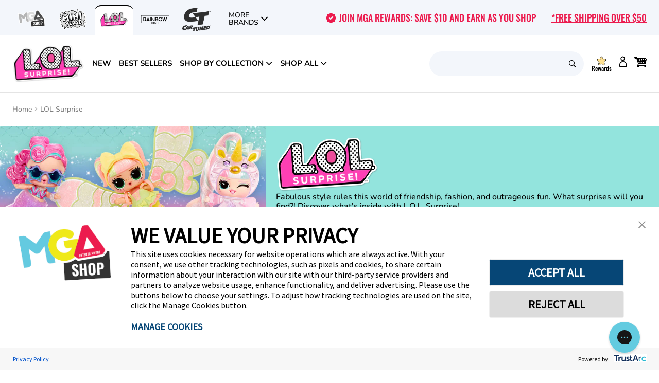

--- FILE ---
content_type: text/html; charset=utf-8
request_url: https://shop.mgae.com/collections/l-o-l-surprise
body_size: 126662
content:
<!doctype html>
<html class="no-js" lang="en">
  <head>
    <meta name="google-site-verification" content="jjSfym3QvVX1O_FSmfQdYQAm3DMBvrSv3lBTCD8iMmQ" />
    <meta charset="utf-8">
    <meta http-equiv="X-UA-Compatible" content="IE=edge">
    <meta name="viewport" content="width=device-width,initial-scale=1">
    <meta name="theme-color" content="#f3f6fb">
    <link rel="canonical" href="https://shop.mgae.com/collections/l-o-l-surprise">
    <link rel="preconnect" href="https://cdn.shopify.com" crossorigin><link rel="icon" type="image/png" href="//shop.mgae.com/cdn/shop/files/favicon.png?crop=center&height=32&v=1711473398&width=32"><title>LOL Surprise Dolls and Playsets - The MGA Shop</title>
      <meta name="description" content="Explore collectible L.O.L. Surprise fashion dolls for girls! Perfect for gifts, growing collections, and discovering new surprises. Earn rewards as you shop...">
    <link rel="preload" as="font" href="//shop.mgae.com/cdn/shop/t/136/assets/Nunito-Medium.woff2?v=158374206633835471391709808989" type="font/woff2" crossorigin>
    <link rel="preload" as="font" href="//shop.mgae.com/cdn/shop/t/136/assets/Nunito-Bold.woff2?v=157375500255565555341709808989" type="font/woff2" crossorigin>
    <link rel="preload" as="font" href="//shop.mgae.com/cdn/shop/t/136/assets/Oswald-Medium.woff2?v=7762484357464587051709808989" type="font/woff2" crossorigin>
    <link rel="preload" as="font" href="//shop.mgae.com/cdn/shop/t/136/assets/mgae-icons.woff2?v=118062035770846740841762364053" type="font/woff2" crossorigin>
    

    <style>
@font-face {
  font-family: 'Nunito';
  font-style: normal;
  font-weight: 500;
  font-display: swap;
  src: local('Nunito Medium'), local('Nunito-Medium'),
       url(//shop.mgae.com/cdn/shop/t/136/assets/Nunito-Medium.woff2?v=158374206633835471391709808989) format('woff2');
}

@font-face {
  font-family: 'Nunito';
  font-style: normal;
  font-weight: 700;
  font-display: swap;
  src: local('Nunito Bold'), local('Nunito-Bold'),
       url(//shop.mgae.com/cdn/shop/t/136/assets/Nunito-Bold.woff2?v=157375500255565555341709808989) format('woff2');
}

@font-face {
  font-family: 'Nunito';
  font-style: normal;
  font-weight: 800;
  font-display: swap;
  src: local('Nunito ExtraBold'), local('Nunito-ExtraBold'),
       url(//shop.mgae.com/cdn/shop/t/136/assets/Nunito-ExtraBold.woff2?v=158903225407874457971709808989) format('woff2');
}

@font-face {
  font-family: 'Oswald';
  font-style: normal;
  font-weight: 500;
  font-display: swap;
  src: local('Oswald Medium'), local('Oswald-Medium'),
       url(//shop.mgae.com/cdn/shop/t/136/assets/Oswald-Medium.woff2?v=7762484357464587051709808989) format('woff2');
}

@font-face {
  font-family: 'Oswald';
  font-style: normal;
  font-weight: 700;
  font-display: swap;
  src: local('Oswald Bold'), local('Oswald-Bold'),
       url(//shop.mgae.com/cdn/shop/t/136/assets/Oswald-Bold.woff2?v=99560810465165332001709808989) format('woff2');
}

@font-face {
  font-family: 'Oswald';
  font-style: normal;
  font-weight: 700;
  font-display: swap;
  src: local('Oswald Bold'), local('Oswald-Bold'),
       url(//shop.mgae.com/cdn/shop/t/136/assets/Oswald-Bold.woff2?v=99560810465165332001709808989) format('woff2');
}

@font-face {
  font-family: 'mgae-icons';
  font-style: normal;
  font-weight: 400;
  font-display: swap;
  src: local('mgae-icons'),
       url(//shop.mgae.com/cdn/shop/t/136/assets/mgae-icons.woff2?v=118062035770846740841762364053) format('woff2');
}
</style>


    <link href="//shop.mgae.com/cdn/shop/t/136/assets/base.min.css?v=132919600471163830111762364053" rel="stylesheet" type="text/css" media="all" />
<link
        rel="stylesheet"
        href="//shop.mgae.com/cdn/shop/t/136/assets/predictive-search.min.css?v=159069150385394204291762364053"
        media="print"
        onload="this.media='all'"
      >




<meta property="og:site_name" content="The MGA Shop">
<meta property="og:url" content="https://shop.mgae.com/collections/l-o-l-surprise">
<meta property="og:title" content="LOL Surprise">
<meta property="og:type" content="product.group">
<meta property="og:description" content="Explore collectible L.O.L. Surprise fashion dolls for girls! Perfect for gifts, growing collections, and discovering new surprises. Earn rewards as you shop...">

<meta property="og:image" content="http://shop.mgae.com/cdn/shop/collections/Hero-Banner-LOL-Spring24-EP_1200x1200.jpg?v=1737482504">
<meta property="og:image:secure_url" content="https://shop.mgae.com/cdn/shop/collections/Hero-Banner-LOL-Spring24-EP_1200x1200.jpg?v=1737482504">


  <meta name="twitter:site" content="@reallolsurprise">

<meta name="twitter:card" content="summary_large_image">
<meta name="twitter:title" content="LOL Surprise">
<meta name="twitter:description" content="Explore collectible L.O.L. Surprise fashion dolls for girls! Perfect for gifts, growing collections, and discovering new surprises. Earn rewards as you shop...">


    
    <script async src="https://www.googletagmanager.com/gtag/js?id=G-9KWN9P6C5X"></script>
    <script>
      window.dataLayer = window.dataLayer || [];
      function gtag(){dataLayer.push(arguments);}
      gtag('js', new Date());

      gtag('config', 'G-9KWN9P6C5X');
    </script>
    

    
    <script>
      dataLayer = [];

      if ('collection.lol-surprise' == 'product') {
        dataLayer.push({
        'ecom_prodid':'',
        'ecom_prodsku': '',
        'ecomm_pagetype':'product',
        'ecomm_totalvalue':''
        });
      }
    </script>

    <script>window.performance && window.performance.mark && window.performance.mark('shopify.content_for_header.start');</script><meta id="shopify-digital-wallet" name="shopify-digital-wallet" content="/27202027618/digital_wallets/dialog">
<meta name="shopify-checkout-api-token" content="5a2e03c5cc7a53fbacb16afbf2f52edc">
<meta id="in-context-paypal-metadata" data-shop-id="27202027618" data-venmo-supported="true" data-environment="production" data-locale="en_US" data-paypal-v4="true" data-currency="USD">
<link rel="alternate" type="application/atom+xml" title="Feed" href="/collections/l-o-l-surprise.atom" />
<link rel="next" href="/collections/l-o-l-surprise?page=2">
<link rel="alternate" type="application/json+oembed" href="https://shop.mgae.com/collections/l-o-l-surprise.oembed">
<script async="async" src="/checkouts/internal/preloads.js?locale=en-US"></script>
<link rel="preconnect" href="https://shop.app" crossorigin="anonymous">
<script async="async" src="https://shop.app/checkouts/internal/preloads.js?locale=en-US&shop_id=27202027618" crossorigin="anonymous"></script>
<script id="apple-pay-shop-capabilities" type="application/json">{"shopId":27202027618,"countryCode":"US","currencyCode":"USD","merchantCapabilities":["supports3DS"],"merchantId":"gid:\/\/shopify\/Shop\/27202027618","merchantName":"The MGA Shop","requiredBillingContactFields":["postalAddress","email","phone"],"requiredShippingContactFields":["postalAddress","email","phone"],"shippingType":"shipping","supportedNetworks":["visa","masterCard","amex","discover","elo","jcb"],"total":{"type":"pending","label":"The MGA Shop","amount":"1.00"},"shopifyPaymentsEnabled":true,"supportsSubscriptions":true}</script>
<script id="shopify-features" type="application/json">{"accessToken":"5a2e03c5cc7a53fbacb16afbf2f52edc","betas":["rich-media-storefront-analytics"],"domain":"shop.mgae.com","predictiveSearch":true,"shopId":27202027618,"locale":"en"}</script>
<script>var Shopify = Shopify || {};
Shopify.shop = "mgaent.myshopify.com";
Shopify.locale = "en";
Shopify.currency = {"active":"USD","rate":"1.0"};
Shopify.country = "US";
Shopify.theme = {"name":"MGAE | Production | Online Store 2.0","id":126737055842,"schema_name":"Dawn","schema_version":"11.0.0","theme_store_id":null,"role":"main"};
Shopify.theme.handle = "null";
Shopify.theme.style = {"id":null,"handle":null};
Shopify.cdnHost = "shop.mgae.com/cdn";
Shopify.routes = Shopify.routes || {};
Shopify.routes.root = "/";</script>
<script type="module">!function(o){(o.Shopify=o.Shopify||{}).modules=!0}(window);</script>
<script>!function(o){function n(){var o=[];function n(){o.push(Array.prototype.slice.apply(arguments))}return n.q=o,n}var t=o.Shopify=o.Shopify||{};t.loadFeatures=n(),t.autoloadFeatures=n()}(window);</script>
<script>
  window.ShopifyPay = window.ShopifyPay || {};
  window.ShopifyPay.apiHost = "shop.app\/pay";
  window.ShopifyPay.redirectState = null;
</script>
<script id="shop-js-analytics" type="application/json">{"pageType":"collection"}</script>
<script defer="defer" async type="module" src="//shop.mgae.com/cdn/shopifycloud/shop-js/modules/v2/client.init-shop-cart-sync_D0dqhulL.en.esm.js"></script>
<script defer="defer" async type="module" src="//shop.mgae.com/cdn/shopifycloud/shop-js/modules/v2/chunk.common_CpVO7qML.esm.js"></script>
<script type="module">
  await import("//shop.mgae.com/cdn/shopifycloud/shop-js/modules/v2/client.init-shop-cart-sync_D0dqhulL.en.esm.js");
await import("//shop.mgae.com/cdn/shopifycloud/shop-js/modules/v2/chunk.common_CpVO7qML.esm.js");

  window.Shopify.SignInWithShop?.initShopCartSync?.({"fedCMEnabled":true,"windoidEnabled":true});

</script>
<script>
  window.Shopify = window.Shopify || {};
  if (!window.Shopify.featureAssets) window.Shopify.featureAssets = {};
  window.Shopify.featureAssets['shop-js'] = {"shop-cart-sync":["modules/v2/client.shop-cart-sync_D9bwt38V.en.esm.js","modules/v2/chunk.common_CpVO7qML.esm.js"],"init-fed-cm":["modules/v2/client.init-fed-cm_BJ8NPuHe.en.esm.js","modules/v2/chunk.common_CpVO7qML.esm.js"],"init-shop-email-lookup-coordinator":["modules/v2/client.init-shop-email-lookup-coordinator_pVrP2-kG.en.esm.js","modules/v2/chunk.common_CpVO7qML.esm.js"],"shop-cash-offers":["modules/v2/client.shop-cash-offers_CNh7FWN-.en.esm.js","modules/v2/chunk.common_CpVO7qML.esm.js","modules/v2/chunk.modal_DKF6x0Jh.esm.js"],"init-shop-cart-sync":["modules/v2/client.init-shop-cart-sync_D0dqhulL.en.esm.js","modules/v2/chunk.common_CpVO7qML.esm.js"],"init-windoid":["modules/v2/client.init-windoid_DaoAelzT.en.esm.js","modules/v2/chunk.common_CpVO7qML.esm.js"],"shop-toast-manager":["modules/v2/client.shop-toast-manager_1DND8Tac.en.esm.js","modules/v2/chunk.common_CpVO7qML.esm.js"],"pay-button":["modules/v2/client.pay-button_CFeQi1r6.en.esm.js","modules/v2/chunk.common_CpVO7qML.esm.js"],"shop-button":["modules/v2/client.shop-button_Ca94MDdQ.en.esm.js","modules/v2/chunk.common_CpVO7qML.esm.js"],"shop-login-button":["modules/v2/client.shop-login-button_DPYNfp1Z.en.esm.js","modules/v2/chunk.common_CpVO7qML.esm.js","modules/v2/chunk.modal_DKF6x0Jh.esm.js"],"avatar":["modules/v2/client.avatar_BTnouDA3.en.esm.js"],"shop-follow-button":["modules/v2/client.shop-follow-button_BMKh4nJE.en.esm.js","modules/v2/chunk.common_CpVO7qML.esm.js","modules/v2/chunk.modal_DKF6x0Jh.esm.js"],"init-customer-accounts-sign-up":["modules/v2/client.init-customer-accounts-sign-up_CJXi5kRN.en.esm.js","modules/v2/client.shop-login-button_DPYNfp1Z.en.esm.js","modules/v2/chunk.common_CpVO7qML.esm.js","modules/v2/chunk.modal_DKF6x0Jh.esm.js"],"init-shop-for-new-customer-accounts":["modules/v2/client.init-shop-for-new-customer-accounts_BoBxkgWu.en.esm.js","modules/v2/client.shop-login-button_DPYNfp1Z.en.esm.js","modules/v2/chunk.common_CpVO7qML.esm.js","modules/v2/chunk.modal_DKF6x0Jh.esm.js"],"init-customer-accounts":["modules/v2/client.init-customer-accounts_DCuDTzpR.en.esm.js","modules/v2/client.shop-login-button_DPYNfp1Z.en.esm.js","modules/v2/chunk.common_CpVO7qML.esm.js","modules/v2/chunk.modal_DKF6x0Jh.esm.js"],"checkout-modal":["modules/v2/client.checkout-modal_U_3e4VxF.en.esm.js","modules/v2/chunk.common_CpVO7qML.esm.js","modules/v2/chunk.modal_DKF6x0Jh.esm.js"],"lead-capture":["modules/v2/client.lead-capture_DEgn0Z8u.en.esm.js","modules/v2/chunk.common_CpVO7qML.esm.js","modules/v2/chunk.modal_DKF6x0Jh.esm.js"],"shop-login":["modules/v2/client.shop-login_CoM5QKZ_.en.esm.js","modules/v2/chunk.common_CpVO7qML.esm.js","modules/v2/chunk.modal_DKF6x0Jh.esm.js"],"payment-terms":["modules/v2/client.payment-terms_BmrqWn8r.en.esm.js","modules/v2/chunk.common_CpVO7qML.esm.js","modules/v2/chunk.modal_DKF6x0Jh.esm.js"]};
</script>
<script>(function() {
  var isLoaded = false;
  function asyncLoad() {
    if (isLoaded) return;
    isLoaded = true;
    var urls = ["https:\/\/apps.bazaarvoice.com\/deployments\/mgaentertainment\/lol_surpise\/production\/en_US\/bv.js?shop=mgaent.myshopify.com","https:\/\/cdn-loyalty.yotpo.com\/loader\/BajByJHG8yCJ5NoUy1xPdw.js?shop=mgaent.myshopify.com","https:\/\/ecom-app.rakutenadvertising.io\/rakuten_advertising.js?shop=mgaent.myshopify.com","https:\/\/tag.rmp.rakuten.com\/125588.ct.js?shop=mgaent.myshopify.com","https:\/\/static.klaviyo.com\/onsite\/js\/klaviyo.js?company_id=MBx8BT\u0026shop=mgaent.myshopify.com","https:\/\/static.klaviyo.com\/onsite\/js\/klaviyo.js?company_id=MBx8BT\u0026shop=mgaent.myshopify.com"];
    for (var i = 0; i < urls.length; i++) {
      var s = document.createElement('script');
      s.type = 'text/javascript';
      s.async = true;
      s.src = urls[i];
      var x = document.getElementsByTagName('script')[0];
      x.parentNode.insertBefore(s, x);
    }
  };
  if(window.attachEvent) {
    window.attachEvent('onload', asyncLoad);
  } else {
    window.addEventListener('load', asyncLoad, false);
  }
})();</script>
<script id="__st">var __st={"a":27202027618,"offset":-28800,"reqid":"022d7372-1bee-481c-b6f9-af7bedd0e540-1764102506","pageurl":"shop.mgae.com\/collections\/l-o-l-surprise?srsltid=AfmBOorlL5ceEKYTvFTbZzyD3J8KWvtLxkzuDD7uUUHMUauEQJMpKqbu","u":"3eb15b1f6c61","p":"collection","rtyp":"collection","rid":270697955426};</script>
<script>window.ShopifyPaypalV4VisibilityTracking = true;</script>
<script id="captcha-bootstrap">!function(){'use strict';const t='contact',e='account',n='new_comment',o=[[t,t],['blogs',n],['comments',n],[t,'customer']],c=[[e,'customer_login'],[e,'guest_login'],[e,'recover_customer_password'],[e,'create_customer']],r=t=>t.map((([t,e])=>`form[action*='/${t}']:not([data-nocaptcha='true']) input[name='form_type'][value='${e}']`)).join(','),a=t=>()=>t?[...document.querySelectorAll(t)].map((t=>t.form)):[];function s(){const t=[...o],e=r(t);return a(e)}const i='password',u='form_key',d=['recaptcha-v3-token','g-recaptcha-response','h-captcha-response',i],f=()=>{try{return window.sessionStorage}catch{return}},m='__shopify_v',_=t=>t.elements[u];function p(t,e,n=!1){try{const o=window.sessionStorage,c=JSON.parse(o.getItem(e)),{data:r}=function(t){const{data:e,action:n}=t;return t[m]||n?{data:e,action:n}:{data:t,action:n}}(c);for(const[e,n]of Object.entries(r))t.elements[e]&&(t.elements[e].value=n);n&&o.removeItem(e)}catch(o){console.error('form repopulation failed',{error:o})}}const l='form_type',E='cptcha';function T(t){t.dataset[E]=!0}const w=window,h=w.document,L='Shopify',v='ce_forms',y='captcha';let A=!1;((t,e)=>{const n=(g='f06e6c50-85a8-45c8-87d0-21a2b65856fe',I='https://cdn.shopify.com/shopifycloud/storefront-forms-hcaptcha/ce_storefront_forms_captcha_hcaptcha.v1.5.2.iife.js',D={infoText:'Protected by hCaptcha',privacyText:'Privacy',termsText:'Terms'},(t,e,n)=>{const o=w[L][v],c=o.bindForm;if(c)return c(t,g,e,D).then(n);var r;o.q.push([[t,g,e,D],n]),r=I,A||(h.body.append(Object.assign(h.createElement('script'),{id:'captcha-provider',async:!0,src:r})),A=!0)});var g,I,D;w[L]=w[L]||{},w[L][v]=w[L][v]||{},w[L][v].q=[],w[L][y]=w[L][y]||{},w[L][y].protect=function(t,e){n(t,void 0,e),T(t)},Object.freeze(w[L][y]),function(t,e,n,w,h,L){const[v,y,A,g]=function(t,e,n){const i=e?o:[],u=t?c:[],d=[...i,...u],f=r(d),m=r(i),_=r(d.filter((([t,e])=>n.includes(e))));return[a(f),a(m),a(_),s()]}(w,h,L),I=t=>{const e=t.target;return e instanceof HTMLFormElement?e:e&&e.form},D=t=>v().includes(t);t.addEventListener('submit',(t=>{const e=I(t);if(!e)return;const n=D(e)&&!e.dataset.hcaptchaBound&&!e.dataset.recaptchaBound,o=_(e),c=g().includes(e)&&(!o||!o.value);(n||c)&&t.preventDefault(),c&&!n&&(function(t){try{if(!f())return;!function(t){const e=f();if(!e)return;const n=_(t);if(!n)return;const o=n.value;o&&e.removeItem(o)}(t);const e=Array.from(Array(32),(()=>Math.random().toString(36)[2])).join('');!function(t,e){_(t)||t.append(Object.assign(document.createElement('input'),{type:'hidden',name:u})),t.elements[u].value=e}(t,e),function(t,e){const n=f();if(!n)return;const o=[...t.querySelectorAll(`input[type='${i}']`)].map((({name:t})=>t)),c=[...d,...o],r={};for(const[a,s]of new FormData(t).entries())c.includes(a)||(r[a]=s);n.setItem(e,JSON.stringify({[m]:1,action:t.action,data:r}))}(t,e)}catch(e){console.error('failed to persist form',e)}}(e),e.submit())}));const S=(t,e)=>{t&&!t.dataset[E]&&(n(t,e.some((e=>e===t))),T(t))};for(const o of['focusin','change'])t.addEventListener(o,(t=>{const e=I(t);D(e)&&S(e,y())}));const B=e.get('form_key'),M=e.get(l),P=B&&M;t.addEventListener('DOMContentLoaded',(()=>{const t=y();if(P)for(const e of t)e.elements[l].value===M&&p(e,B);[...new Set([...A(),...v().filter((t=>'true'===t.dataset.shopifyCaptcha))])].forEach((e=>S(e,t)))}))}(h,new URLSearchParams(w.location.search),n,t,e,['guest_login'])})(!0,!0)}();</script>
<script integrity="sha256-52AcMU7V7pcBOXWImdc/TAGTFKeNjmkeM1Pvks/DTgc=" data-source-attribution="shopify.loadfeatures" defer="defer" src="//shop.mgae.com/cdn/shopifycloud/storefront/assets/storefront/load_feature-81c60534.js" crossorigin="anonymous"></script>
<script crossorigin="anonymous" defer="defer" src="//shop.mgae.com/cdn/shopifycloud/storefront/assets/shopify_pay/storefront-65b4c6d7.js?v=20250812"></script>
<script data-source-attribution="shopify.dynamic_checkout.dynamic.init">var Shopify=Shopify||{};Shopify.PaymentButton=Shopify.PaymentButton||{isStorefrontPortableWallets:!0,init:function(){window.Shopify.PaymentButton.init=function(){};var t=document.createElement("script");t.src="https://shop.mgae.com/cdn/shopifycloud/portable-wallets/latest/portable-wallets.en.js",t.type="module",document.head.appendChild(t)}};
</script>
<script data-source-attribution="shopify.dynamic_checkout.buyer_consent">
  function portableWalletsHideBuyerConsent(e){var t=document.getElementById("shopify-buyer-consent"),n=document.getElementById("shopify-subscription-policy-button");t&&n&&(t.classList.add("hidden"),t.setAttribute("aria-hidden","true"),n.removeEventListener("click",e))}function portableWalletsShowBuyerConsent(e){var t=document.getElementById("shopify-buyer-consent"),n=document.getElementById("shopify-subscription-policy-button");t&&n&&(t.classList.remove("hidden"),t.removeAttribute("aria-hidden"),n.addEventListener("click",e))}window.Shopify?.PaymentButton&&(window.Shopify.PaymentButton.hideBuyerConsent=portableWalletsHideBuyerConsent,window.Shopify.PaymentButton.showBuyerConsent=portableWalletsShowBuyerConsent);
</script>
<script data-source-attribution="shopify.dynamic_checkout.cart.bootstrap">document.addEventListener("DOMContentLoaded",(function(){function t(){return document.querySelector("shopify-accelerated-checkout-cart, shopify-accelerated-checkout")}if(t())Shopify.PaymentButton.init();else{new MutationObserver((function(e,n){t()&&(Shopify.PaymentButton.init(),n.disconnect())})).observe(document.body,{childList:!0,subtree:!0})}}));
</script>
<link id="shopify-accelerated-checkout-styles" rel="stylesheet" media="screen" href="https://shop.mgae.com/cdn/shopifycloud/portable-wallets/latest/accelerated-checkout-backwards-compat.css" crossorigin="anonymous">
<style id="shopify-accelerated-checkout-cart">
        #shopify-buyer-consent {
  margin-top: 1em;
  display: inline-block;
  width: 100%;
}

#shopify-buyer-consent.hidden {
  display: none;
}

#shopify-subscription-policy-button {
  background: none;
  border: none;
  padding: 0;
  text-decoration: underline;
  font-size: inherit;
  cursor: pointer;
}

#shopify-subscription-policy-button::before {
  box-shadow: none;
}

      </style>

<script>window.performance && window.performance.mark && window.performance.mark('shopify.content_for_header.end');</script>

    <script>
      document.documentElement.className = document.documentElement.className.replace('no-js', 'js');
      if (Shopify.designMode) {
        document.documentElement.classList.add('shopify-design-mode');
      }
    </script>

    <!-- TikTok Pixel Code Start -->
<script>
  !function (w, d, t) {
    w.TiktokAnalyticsObject = t; var ttq = w[t] = w[t] || []; ttq.methods = ["page", "track", "identify", "instances", "debug", "on", "off", "once", "ready", "alias", "group", "enableCookie", "disableCookie", "holdConsent", "revokeConsent", "grantConsent"], ttq.setAndDefer = function (t, e) { t[e] = function () { t.push([e].concat(Array.prototype.slice.call(arguments, 0))) } }; for (var i = 0; i < ttq.methods.length; i++)ttq.setAndDefer(ttq, ttq.methods[i]); ttq.instance = function (t) {
      for (
        var e = ttq._i[t] || [], n = 0; n < ttq.methods.length; n++)ttq.setAndDefer(e, ttq.methods[n]); return e
    }, ttq.load = function (e, n) {
      var r = "https://analytics.tiktok.com/i18n/pixel/events.js", o = n && n.partner; ttq._i = ttq._i || {}, ttq._i[e] = [], ttq._i[e]._u = r, ttq._t = ttq._t || {}, ttq._t[e] = +new Date, ttq._o = ttq._o || {}, ttq._o[e] = n || {}; n = document.createElement("script")
        ; n.type = "text/javascript", n.async = !0, n.src = r + "?sdkid=" + e + "&lib=" + t; e = document.getElementsByTagName("script")[0]; e.parentNode.insertBefore(n, e)
    };


    ttq.load('CVO0PEBC77U89V957A80');
    ttq.page();
  }(window, document, 'ttq');
</script>
<!-- TikTok Pixel Code End -->

  <!-- BEGIN app block: shopify://apps/seoant-redirects/blocks/brokenlink-404/cc7b1996-e567-42d0-8862-356092041863 --><script type="text/javascript">
    !function(t){var e={};function r(n){if(e[n])return e[n].exports;var o=e[n]={i:n,l:!1,exports:{}};return t[n].call(o.exports,o,o.exports,r),o.l=!0,o.exports}r.m=t,r.c=e,r.d=function(t,e,n){r.o(t,e)||Object.defineProperty(t,e,{enumerable:!0,get:n})},r.r=function(t){"undefined"!==typeof Symbol&&Symbol.toStringTag&&Object.defineProperty(t,Symbol.toStringTag,{value:"Module"}),Object.defineProperty(t,"__esModule",{value:!0})},r.t=function(t,e){if(1&e&&(t=r(t)),8&e)return t;if(4&e&&"object"===typeof t&&t&&t.__esModule)return t;var n=Object.create(null);if(r.r(n),Object.defineProperty(n,"default",{enumerable:!0,value:t}),2&e&&"string"!=typeof t)for(var o in t)r.d(n,o,function(e){return t[e]}.bind(null,o));return n},r.n=function(t){var e=t&&t.__esModule?function(){return t.default}:function(){return t};return r.d(e,"a",e),e},r.o=function(t,e){return Object.prototype.hasOwnProperty.call(t,e)},r.p="",r(r.s=11)}([function(t,e,r){"use strict";var n=r(2),o=Object.prototype.toString;function i(t){return"[object Array]"===o.call(t)}function a(t){return"undefined"===typeof t}function u(t){return null!==t&&"object"===typeof t}function s(t){return"[object Function]"===o.call(t)}function c(t,e){if(null!==t&&"undefined"!==typeof t)if("object"!==typeof t&&(t=[t]),i(t))for(var r=0,n=t.length;r<n;r++)e.call(null,t[r],r,t);else for(var o in t)Object.prototype.hasOwnProperty.call(t,o)&&e.call(null,t[o],o,t)}t.exports={isArray:i,isArrayBuffer:function(t){return"[object ArrayBuffer]"===o.call(t)},isBuffer:function(t){return null!==t&&!a(t)&&null!==t.constructor&&!a(t.constructor)&&"function"===typeof t.constructor.isBuffer&&t.constructor.isBuffer(t)},isFormData:function(t){return"undefined"!==typeof FormData&&t instanceof FormData},isArrayBufferView:function(t){return"undefined"!==typeof ArrayBuffer&&ArrayBuffer.isView?ArrayBuffer.isView(t):t&&t.buffer&&t.buffer instanceof ArrayBuffer},isString:function(t){return"string"===typeof t},isNumber:function(t){return"number"===typeof t},isObject:u,isUndefined:a,isDate:function(t){return"[object Date]"===o.call(t)},isFile:function(t){return"[object File]"===o.call(t)},isBlob:function(t){return"[object Blob]"===o.call(t)},isFunction:s,isStream:function(t){return u(t)&&s(t.pipe)},isURLSearchParams:function(t){return"undefined"!==typeof URLSearchParams&&t instanceof URLSearchParams},isStandardBrowserEnv:function(){return("undefined"===typeof navigator||"ReactNative"!==navigator.product&&"NativeScript"!==navigator.product&&"NS"!==navigator.product)&&("undefined"!==typeof window&&"undefined"!==typeof document)},forEach:c,merge:function t(){var e={};function r(r,n){"object"===typeof e[n]&&"object"===typeof r?e[n]=t(e[n],r):e[n]=r}for(var n=0,o=arguments.length;n<o;n++)c(arguments[n],r);return e},deepMerge:function t(){var e={};function r(r,n){"object"===typeof e[n]&&"object"===typeof r?e[n]=t(e[n],r):e[n]="object"===typeof r?t({},r):r}for(var n=0,o=arguments.length;n<o;n++)c(arguments[n],r);return e},extend:function(t,e,r){return c(e,(function(e,o){t[o]=r&&"function"===typeof e?n(e,r):e})),t},trim:function(t){return t.replace(/^\s*/,"").replace(/\s*$/,"")}}},function(t,e,r){t.exports=r(12)},function(t,e,r){"use strict";t.exports=function(t,e){return function(){for(var r=new Array(arguments.length),n=0;n<r.length;n++)r[n]=arguments[n];return t.apply(e,r)}}},function(t,e,r){"use strict";var n=r(0);function o(t){return encodeURIComponent(t).replace(/%40/gi,"@").replace(/%3A/gi,":").replace(/%24/g,"$").replace(/%2C/gi,",").replace(/%20/g,"+").replace(/%5B/gi,"[").replace(/%5D/gi,"]")}t.exports=function(t,e,r){if(!e)return t;var i;if(r)i=r(e);else if(n.isURLSearchParams(e))i=e.toString();else{var a=[];n.forEach(e,(function(t,e){null!==t&&"undefined"!==typeof t&&(n.isArray(t)?e+="[]":t=[t],n.forEach(t,(function(t){n.isDate(t)?t=t.toISOString():n.isObject(t)&&(t=JSON.stringify(t)),a.push(o(e)+"="+o(t))})))})),i=a.join("&")}if(i){var u=t.indexOf("#");-1!==u&&(t=t.slice(0,u)),t+=(-1===t.indexOf("?")?"?":"&")+i}return t}},function(t,e,r){"use strict";t.exports=function(t){return!(!t||!t.__CANCEL__)}},function(t,e,r){"use strict";(function(e){var n=r(0),o=r(19),i={"Content-Type":"application/x-www-form-urlencoded"};function a(t,e){!n.isUndefined(t)&&n.isUndefined(t["Content-Type"])&&(t["Content-Type"]=e)}var u={adapter:function(){var t;return("undefined"!==typeof XMLHttpRequest||"undefined"!==typeof e&&"[object process]"===Object.prototype.toString.call(e))&&(t=r(6)),t}(),transformRequest:[function(t,e){return o(e,"Accept"),o(e,"Content-Type"),n.isFormData(t)||n.isArrayBuffer(t)||n.isBuffer(t)||n.isStream(t)||n.isFile(t)||n.isBlob(t)?t:n.isArrayBufferView(t)?t.buffer:n.isURLSearchParams(t)?(a(e,"application/x-www-form-urlencoded;charset=utf-8"),t.toString()):n.isObject(t)?(a(e,"application/json;charset=utf-8"),JSON.stringify(t)):t}],transformResponse:[function(t){if("string"===typeof t)try{t=JSON.parse(t)}catch(e){}return t}],timeout:0,xsrfCookieName:"XSRF-TOKEN",xsrfHeaderName:"X-XSRF-TOKEN",maxContentLength:-1,validateStatus:function(t){return t>=200&&t<300},headers:{common:{Accept:"application/json, text/plain, */*"}}};n.forEach(["delete","get","head"],(function(t){u.headers[t]={}})),n.forEach(["post","put","patch"],(function(t){u.headers[t]=n.merge(i)})),t.exports=u}).call(this,r(18))},function(t,e,r){"use strict";var n=r(0),o=r(20),i=r(3),a=r(22),u=r(25),s=r(26),c=r(7);t.exports=function(t){return new Promise((function(e,f){var l=t.data,p=t.headers;n.isFormData(l)&&delete p["Content-Type"];var h=new XMLHttpRequest;if(t.auth){var d=t.auth.username||"",m=t.auth.password||"";p.Authorization="Basic "+btoa(d+":"+m)}var y=a(t.baseURL,t.url);if(h.open(t.method.toUpperCase(),i(y,t.params,t.paramsSerializer),!0),h.timeout=t.timeout,h.onreadystatechange=function(){if(h&&4===h.readyState&&(0!==h.status||h.responseURL&&0===h.responseURL.indexOf("file:"))){var r="getAllResponseHeaders"in h?u(h.getAllResponseHeaders()):null,n={data:t.responseType&&"text"!==t.responseType?h.response:h.responseText,status:h.status,statusText:h.statusText,headers:r,config:t,request:h};o(e,f,n),h=null}},h.onabort=function(){h&&(f(c("Request aborted",t,"ECONNABORTED",h)),h=null)},h.onerror=function(){f(c("Network Error",t,null,h)),h=null},h.ontimeout=function(){var e="timeout of "+t.timeout+"ms exceeded";t.timeoutErrorMessage&&(e=t.timeoutErrorMessage),f(c(e,t,"ECONNABORTED",h)),h=null},n.isStandardBrowserEnv()){var v=r(27),g=(t.withCredentials||s(y))&&t.xsrfCookieName?v.read(t.xsrfCookieName):void 0;g&&(p[t.xsrfHeaderName]=g)}if("setRequestHeader"in h&&n.forEach(p,(function(t,e){"undefined"===typeof l&&"content-type"===e.toLowerCase()?delete p[e]:h.setRequestHeader(e,t)})),n.isUndefined(t.withCredentials)||(h.withCredentials=!!t.withCredentials),t.responseType)try{h.responseType=t.responseType}catch(w){if("json"!==t.responseType)throw w}"function"===typeof t.onDownloadProgress&&h.addEventListener("progress",t.onDownloadProgress),"function"===typeof t.onUploadProgress&&h.upload&&h.upload.addEventListener("progress",t.onUploadProgress),t.cancelToken&&t.cancelToken.promise.then((function(t){h&&(h.abort(),f(t),h=null)})),void 0===l&&(l=null),h.send(l)}))}},function(t,e,r){"use strict";var n=r(21);t.exports=function(t,e,r,o,i){var a=new Error(t);return n(a,e,r,o,i)}},function(t,e,r){"use strict";var n=r(0);t.exports=function(t,e){e=e||{};var r={},o=["url","method","params","data"],i=["headers","auth","proxy"],a=["baseURL","url","transformRequest","transformResponse","paramsSerializer","timeout","withCredentials","adapter","responseType","xsrfCookieName","xsrfHeaderName","onUploadProgress","onDownloadProgress","maxContentLength","validateStatus","maxRedirects","httpAgent","httpsAgent","cancelToken","socketPath"];n.forEach(o,(function(t){"undefined"!==typeof e[t]&&(r[t]=e[t])})),n.forEach(i,(function(o){n.isObject(e[o])?r[o]=n.deepMerge(t[o],e[o]):"undefined"!==typeof e[o]?r[o]=e[o]:n.isObject(t[o])?r[o]=n.deepMerge(t[o]):"undefined"!==typeof t[o]&&(r[o]=t[o])})),n.forEach(a,(function(n){"undefined"!==typeof e[n]?r[n]=e[n]:"undefined"!==typeof t[n]&&(r[n]=t[n])}));var u=o.concat(i).concat(a),s=Object.keys(e).filter((function(t){return-1===u.indexOf(t)}));return n.forEach(s,(function(n){"undefined"!==typeof e[n]?r[n]=e[n]:"undefined"!==typeof t[n]&&(r[n]=t[n])})),r}},function(t,e,r){"use strict";function n(t){this.message=t}n.prototype.toString=function(){return"Cancel"+(this.message?": "+this.message:"")},n.prototype.__CANCEL__=!0,t.exports=n},function(t,e,r){t.exports=r(13)},function(t,e,r){t.exports=r(30)},function(t,e,r){var n=function(t){"use strict";var e=Object.prototype,r=e.hasOwnProperty,n="function"===typeof Symbol?Symbol:{},o=n.iterator||"@@iterator",i=n.asyncIterator||"@@asyncIterator",a=n.toStringTag||"@@toStringTag";function u(t,e,r){return Object.defineProperty(t,e,{value:r,enumerable:!0,configurable:!0,writable:!0}),t[e]}try{u({},"")}catch(S){u=function(t,e,r){return t[e]=r}}function s(t,e,r,n){var o=e&&e.prototype instanceof l?e:l,i=Object.create(o.prototype),a=new L(n||[]);return i._invoke=function(t,e,r){var n="suspendedStart";return function(o,i){if("executing"===n)throw new Error("Generator is already running");if("completed"===n){if("throw"===o)throw i;return j()}for(r.method=o,r.arg=i;;){var a=r.delegate;if(a){var u=x(a,r);if(u){if(u===f)continue;return u}}if("next"===r.method)r.sent=r._sent=r.arg;else if("throw"===r.method){if("suspendedStart"===n)throw n="completed",r.arg;r.dispatchException(r.arg)}else"return"===r.method&&r.abrupt("return",r.arg);n="executing";var s=c(t,e,r);if("normal"===s.type){if(n=r.done?"completed":"suspendedYield",s.arg===f)continue;return{value:s.arg,done:r.done}}"throw"===s.type&&(n="completed",r.method="throw",r.arg=s.arg)}}}(t,r,a),i}function c(t,e,r){try{return{type:"normal",arg:t.call(e,r)}}catch(S){return{type:"throw",arg:S}}}t.wrap=s;var f={};function l(){}function p(){}function h(){}var d={};d[o]=function(){return this};var m=Object.getPrototypeOf,y=m&&m(m(T([])));y&&y!==e&&r.call(y,o)&&(d=y);var v=h.prototype=l.prototype=Object.create(d);function g(t){["next","throw","return"].forEach((function(e){u(t,e,(function(t){return this._invoke(e,t)}))}))}function w(t,e){var n;this._invoke=function(o,i){function a(){return new e((function(n,a){!function n(o,i,a,u){var s=c(t[o],t,i);if("throw"!==s.type){var f=s.arg,l=f.value;return l&&"object"===typeof l&&r.call(l,"__await")?e.resolve(l.__await).then((function(t){n("next",t,a,u)}),(function(t){n("throw",t,a,u)})):e.resolve(l).then((function(t){f.value=t,a(f)}),(function(t){return n("throw",t,a,u)}))}u(s.arg)}(o,i,n,a)}))}return n=n?n.then(a,a):a()}}function x(t,e){var r=t.iterator[e.method];if(void 0===r){if(e.delegate=null,"throw"===e.method){if(t.iterator.return&&(e.method="return",e.arg=void 0,x(t,e),"throw"===e.method))return f;e.method="throw",e.arg=new TypeError("The iterator does not provide a 'throw' method")}return f}var n=c(r,t.iterator,e.arg);if("throw"===n.type)return e.method="throw",e.arg=n.arg,e.delegate=null,f;var o=n.arg;return o?o.done?(e[t.resultName]=o.value,e.next=t.nextLoc,"return"!==e.method&&(e.method="next",e.arg=void 0),e.delegate=null,f):o:(e.method="throw",e.arg=new TypeError("iterator result is not an object"),e.delegate=null,f)}function b(t){var e={tryLoc:t[0]};1 in t&&(e.catchLoc=t[1]),2 in t&&(e.finallyLoc=t[2],e.afterLoc=t[3]),this.tryEntries.push(e)}function E(t){var e=t.completion||{};e.type="normal",delete e.arg,t.completion=e}function L(t){this.tryEntries=[{tryLoc:"root"}],t.forEach(b,this),this.reset(!0)}function T(t){if(t){var e=t[o];if(e)return e.call(t);if("function"===typeof t.next)return t;if(!isNaN(t.length)){var n=-1,i=function e(){for(;++n<t.length;)if(r.call(t,n))return e.value=t[n],e.done=!1,e;return e.value=void 0,e.done=!0,e};return i.next=i}}return{next:j}}function j(){return{value:void 0,done:!0}}return p.prototype=v.constructor=h,h.constructor=p,p.displayName=u(h,a,"GeneratorFunction"),t.isGeneratorFunction=function(t){var e="function"===typeof t&&t.constructor;return!!e&&(e===p||"GeneratorFunction"===(e.displayName||e.name))},t.mark=function(t){return Object.setPrototypeOf?Object.setPrototypeOf(t,h):(t.__proto__=h,u(t,a,"GeneratorFunction")),t.prototype=Object.create(v),t},t.awrap=function(t){return{__await:t}},g(w.prototype),w.prototype[i]=function(){return this},t.AsyncIterator=w,t.async=function(e,r,n,o,i){void 0===i&&(i=Promise);var a=new w(s(e,r,n,o),i);return t.isGeneratorFunction(r)?a:a.next().then((function(t){return t.done?t.value:a.next()}))},g(v),u(v,a,"Generator"),v[o]=function(){return this},v.toString=function(){return"[object Generator]"},t.keys=function(t){var e=[];for(var r in t)e.push(r);return e.reverse(),function r(){for(;e.length;){var n=e.pop();if(n in t)return r.value=n,r.done=!1,r}return r.done=!0,r}},t.values=T,L.prototype={constructor:L,reset:function(t){if(this.prev=0,this.next=0,this.sent=this._sent=void 0,this.done=!1,this.delegate=null,this.method="next",this.arg=void 0,this.tryEntries.forEach(E),!t)for(var e in this)"t"===e.charAt(0)&&r.call(this,e)&&!isNaN(+e.slice(1))&&(this[e]=void 0)},stop:function(){this.done=!0;var t=this.tryEntries[0].completion;if("throw"===t.type)throw t.arg;return this.rval},dispatchException:function(t){if(this.done)throw t;var e=this;function n(r,n){return a.type="throw",a.arg=t,e.next=r,n&&(e.method="next",e.arg=void 0),!!n}for(var o=this.tryEntries.length-1;o>=0;--o){var i=this.tryEntries[o],a=i.completion;if("root"===i.tryLoc)return n("end");if(i.tryLoc<=this.prev){var u=r.call(i,"catchLoc"),s=r.call(i,"finallyLoc");if(u&&s){if(this.prev<i.catchLoc)return n(i.catchLoc,!0);if(this.prev<i.finallyLoc)return n(i.finallyLoc)}else if(u){if(this.prev<i.catchLoc)return n(i.catchLoc,!0)}else{if(!s)throw new Error("try statement without catch or finally");if(this.prev<i.finallyLoc)return n(i.finallyLoc)}}}},abrupt:function(t,e){for(var n=this.tryEntries.length-1;n>=0;--n){var o=this.tryEntries[n];if(o.tryLoc<=this.prev&&r.call(o,"finallyLoc")&&this.prev<o.finallyLoc){var i=o;break}}i&&("break"===t||"continue"===t)&&i.tryLoc<=e&&e<=i.finallyLoc&&(i=null);var a=i?i.completion:{};return a.type=t,a.arg=e,i?(this.method="next",this.next=i.finallyLoc,f):this.complete(a)},complete:function(t,e){if("throw"===t.type)throw t.arg;return"break"===t.type||"continue"===t.type?this.next=t.arg:"return"===t.type?(this.rval=this.arg=t.arg,this.method="return",this.next="end"):"normal"===t.type&&e&&(this.next=e),f},finish:function(t){for(var e=this.tryEntries.length-1;e>=0;--e){var r=this.tryEntries[e];if(r.finallyLoc===t)return this.complete(r.completion,r.afterLoc),E(r),f}},catch:function(t){for(var e=this.tryEntries.length-1;e>=0;--e){var r=this.tryEntries[e];if(r.tryLoc===t){var n=r.completion;if("throw"===n.type){var o=n.arg;E(r)}return o}}throw new Error("illegal catch attempt")},delegateYield:function(t,e,r){return this.delegate={iterator:T(t),resultName:e,nextLoc:r},"next"===this.method&&(this.arg=void 0),f}},t}(t.exports);try{regeneratorRuntime=n}catch(o){Function("r","regeneratorRuntime = r")(n)}},function(t,e,r){"use strict";var n=r(0),o=r(2),i=r(14),a=r(8);function u(t){var e=new i(t),r=o(i.prototype.request,e);return n.extend(r,i.prototype,e),n.extend(r,e),r}var s=u(r(5));s.Axios=i,s.create=function(t){return u(a(s.defaults,t))},s.Cancel=r(9),s.CancelToken=r(28),s.isCancel=r(4),s.all=function(t){return Promise.all(t)},s.spread=r(29),t.exports=s,t.exports.default=s},function(t,e,r){"use strict";var n=r(0),o=r(3),i=r(15),a=r(16),u=r(8);function s(t){this.defaults=t,this.interceptors={request:new i,response:new i}}s.prototype.request=function(t){"string"===typeof t?(t=arguments[1]||{}).url=arguments[0]:t=t||{},(t=u(this.defaults,t)).method?t.method=t.method.toLowerCase():this.defaults.method?t.method=this.defaults.method.toLowerCase():t.method="get";var e=[a,void 0],r=Promise.resolve(t);for(this.interceptors.request.forEach((function(t){e.unshift(t.fulfilled,t.rejected)})),this.interceptors.response.forEach((function(t){e.push(t.fulfilled,t.rejected)}));e.length;)r=r.then(e.shift(),e.shift());return r},s.prototype.getUri=function(t){return t=u(this.defaults,t),o(t.url,t.params,t.paramsSerializer).replace(/^\?/,"")},n.forEach(["delete","get","head","options"],(function(t){s.prototype[t]=function(e,r){return this.request(n.merge(r||{},{method:t,url:e}))}})),n.forEach(["post","put","patch"],(function(t){s.prototype[t]=function(e,r,o){return this.request(n.merge(o||{},{method:t,url:e,data:r}))}})),t.exports=s},function(t,e,r){"use strict";var n=r(0);function o(){this.handlers=[]}o.prototype.use=function(t,e){return this.handlers.push({fulfilled:t,rejected:e}),this.handlers.length-1},o.prototype.eject=function(t){this.handlers[t]&&(this.handlers[t]=null)},o.prototype.forEach=function(t){n.forEach(this.handlers,(function(e){null!==e&&t(e)}))},t.exports=o},function(t,e,r){"use strict";var n=r(0),o=r(17),i=r(4),a=r(5);function u(t){t.cancelToken&&t.cancelToken.throwIfRequested()}t.exports=function(t){return u(t),t.headers=t.headers||{},t.data=o(t.data,t.headers,t.transformRequest),t.headers=n.merge(t.headers.common||{},t.headers[t.method]||{},t.headers),n.forEach(["delete","get","head","post","put","patch","common"],(function(e){delete t.headers[e]})),(t.adapter||a.adapter)(t).then((function(e){return u(t),e.data=o(e.data,e.headers,t.transformResponse),e}),(function(e){return i(e)||(u(t),e&&e.response&&(e.response.data=o(e.response.data,e.response.headers,t.transformResponse))),Promise.reject(e)}))}},function(t,e,r){"use strict";var n=r(0);t.exports=function(t,e,r){return n.forEach(r,(function(r){t=r(t,e)})),t}},function(t,e){var r,n,o=t.exports={};function i(){throw new Error("setTimeout has not been defined")}function a(){throw new Error("clearTimeout has not been defined")}function u(t){if(r===setTimeout)return setTimeout(t,0);if((r===i||!r)&&setTimeout)return r=setTimeout,setTimeout(t,0);try{return r(t,0)}catch(e){try{return r.call(null,t,0)}catch(e){return r.call(this,t,0)}}}!function(){try{r="function"===typeof setTimeout?setTimeout:i}catch(t){r=i}try{n="function"===typeof clearTimeout?clearTimeout:a}catch(t){n=a}}();var s,c=[],f=!1,l=-1;function p(){f&&s&&(f=!1,s.length?c=s.concat(c):l=-1,c.length&&h())}function h(){if(!f){var t=u(p);f=!0;for(var e=c.length;e;){for(s=c,c=[];++l<e;)s&&s[l].run();l=-1,e=c.length}s=null,f=!1,function(t){if(n===clearTimeout)return clearTimeout(t);if((n===a||!n)&&clearTimeout)return n=clearTimeout,clearTimeout(t);try{n(t)}catch(e){try{return n.call(null,t)}catch(e){return n.call(this,t)}}}(t)}}function d(t,e){this.fun=t,this.array=e}function m(){}o.nextTick=function(t){var e=new Array(arguments.length-1);if(arguments.length>1)for(var r=1;r<arguments.length;r++)e[r-1]=arguments[r];c.push(new d(t,e)),1!==c.length||f||u(h)},d.prototype.run=function(){this.fun.apply(null,this.array)},o.title="browser",o.browser=!0,o.env={},o.argv=[],o.version="",o.versions={},o.on=m,o.addListener=m,o.once=m,o.off=m,o.removeListener=m,o.removeAllListeners=m,o.emit=m,o.prependListener=m,o.prependOnceListener=m,o.listeners=function(t){return[]},o.binding=function(t){throw new Error("process.binding is not supported")},o.cwd=function(){return"/"},o.chdir=function(t){throw new Error("process.chdir is not supported")},o.umask=function(){return 0}},function(t,e,r){"use strict";var n=r(0);t.exports=function(t,e){n.forEach(t,(function(r,n){n!==e&&n.toUpperCase()===e.toUpperCase()&&(t[e]=r,delete t[n])}))}},function(t,e,r){"use strict";var n=r(7);t.exports=function(t,e,r){var o=r.config.validateStatus;!o||o(r.status)?t(r):e(n("Request failed with status code "+r.status,r.config,null,r.request,r))}},function(t,e,r){"use strict";t.exports=function(t,e,r,n,o){return t.config=e,r&&(t.code=r),t.request=n,t.response=o,t.isAxiosError=!0,t.toJSON=function(){return{message:this.message,name:this.name,description:this.description,number:this.number,fileName:this.fileName,lineNumber:this.lineNumber,columnNumber:this.columnNumber,stack:this.stack,config:this.config,code:this.code}},t}},function(t,e,r){"use strict";var n=r(23),o=r(24);t.exports=function(t,e){return t&&!n(e)?o(t,e):e}},function(t,e,r){"use strict";t.exports=function(t){return/^([a-z][a-z\d\+\-\.]*:)?\/\//i.test(t)}},function(t,e,r){"use strict";t.exports=function(t,e){return e?t.replace(/\/+$/,"")+"/"+e.replace(/^\/+/,""):t}},function(t,e,r){"use strict";var n=r(0),o=["age","authorization","content-length","content-type","etag","expires","from","host","if-modified-since","if-unmodified-since","last-modified","location","max-forwards","proxy-authorization","referer","retry-after","user-agent"];t.exports=function(t){var e,r,i,a={};return t?(n.forEach(t.split("\n"),(function(t){if(i=t.indexOf(":"),e=n.trim(t.substr(0,i)).toLowerCase(),r=n.trim(t.substr(i+1)),e){if(a[e]&&o.indexOf(e)>=0)return;a[e]="set-cookie"===e?(a[e]?a[e]:[]).concat([r]):a[e]?a[e]+", "+r:r}})),a):a}},function(t,e,r){"use strict";var n=r(0);t.exports=n.isStandardBrowserEnv()?function(){var t,e=/(msie|trident)/i.test(navigator.userAgent),r=document.createElement("a");function o(t){var n=t;return e&&(r.setAttribute("href",n),n=r.href),r.setAttribute("href",n),{href:r.href,protocol:r.protocol?r.protocol.replace(/:$/,""):"",host:r.host,search:r.search?r.search.replace(/^\?/,""):"",hash:r.hash?r.hash.replace(/^#/,""):"",hostname:r.hostname,port:r.port,pathname:"/"===r.pathname.charAt(0)?r.pathname:"/"+r.pathname}}return t=o(window.location.href),function(e){var r=n.isString(e)?o(e):e;return r.protocol===t.protocol&&r.host===t.host}}():function(){return!0}},function(t,e,r){"use strict";var n=r(0);t.exports=n.isStandardBrowserEnv()?{write:function(t,e,r,o,i,a){var u=[];u.push(t+"="+encodeURIComponent(e)),n.isNumber(r)&&u.push("expires="+new Date(r).toGMTString()),n.isString(o)&&u.push("path="+o),n.isString(i)&&u.push("domain="+i),!0===a&&u.push("secure"),document.cookie=u.join("; ")},read:function(t){var e=document.cookie.match(new RegExp("(^|;\\s*)("+t+")=([^;]*)"));return e?decodeURIComponent(e[3]):null},remove:function(t){this.write(t,"",Date.now()-864e5)}}:{write:function(){},read:function(){return null},remove:function(){}}},function(t,e,r){"use strict";var n=r(9);function o(t){if("function"!==typeof t)throw new TypeError("executor must be a function.");var e;this.promise=new Promise((function(t){e=t}));var r=this;t((function(t){r.reason||(r.reason=new n(t),e(r.reason))}))}o.prototype.throwIfRequested=function(){if(this.reason)throw this.reason},o.source=function(){var t;return{token:new o((function(e){t=e})),cancel:t}},t.exports=o},function(t,e,r){"use strict";t.exports=function(t){return function(e){return t.apply(null,e)}}},function(t,e,r){"use strict";r.r(e);var n=r(1),o=r.n(n);function i(t,e,r,n,o,i,a){try{var u=t[i](a),s=u.value}catch(c){return void r(c)}u.done?e(s):Promise.resolve(s).then(n,o)}function a(t){return function(){var e=this,r=arguments;return new Promise((function(n,o){var a=t.apply(e,r);function u(t){i(a,n,o,u,s,"next",t)}function s(t){i(a,n,o,u,s,"throw",t)}u(void 0)}))}}var u=r(10),s=r.n(u);var c=function(t){return function(t){var e=arguments.length>1&&void 0!==arguments[1]?arguments[1]:{},r=arguments.length>2&&void 0!==arguments[2]?arguments[2]:"GET";return r=r.toUpperCase(),new Promise((function(n){var o;"GET"===r&&(o=s.a.get(t,{params:e})),o.then((function(t){n(t.data)}))}))}("https://api-brokenlinkmanager.seoant.com/api/v1/receive_id",t,"GET")};function f(){return(f=a(o.a.mark((function t(e,r,n){var i;return o.a.wrap((function(t){for(;;)switch(t.prev=t.next){case 0:return i={shop:e,code:r,gbaid:n},t.next=3,c(i);case 3:t.sent;case 4:case"end":return t.stop()}}),t)})))).apply(this,arguments)}var l=window.location.href;if(-1!=l.indexOf("gbaid")){var p=l.split("gbaid");if(void 0!=p[1]){var h=window.location.pathname+window.location.search;window.history.pushState({},0,h),function(t,e,r){f.apply(this,arguments)}("mgaent.myshopify.com","",p[1])}}}]);
</script><!-- END app block --><!-- BEGIN app block: shopify://apps/simprosys-google-shopping-feed/blocks/core_settings_block/1f0b859e-9fa6-4007-97e8-4513aff5ff3b --><!-- BEGIN: GSF App Core Tags & Scripts by Simprosys Google Shopping Feed -->









<!-- END: GSF App Core Tags & Scripts by Simprosys Google Shopping Feed -->
<!-- END app block --><!-- BEGIN app block: shopify://apps/klaviyo-email-marketing-sms/blocks/klaviyo-onsite-embed/2632fe16-c075-4321-a88b-50b567f42507 -->












  <script async src="https://static.klaviyo.com/onsite/js/MBx8BT/klaviyo.js?company_id=MBx8BT"></script>
  <script>!function(){if(!window.klaviyo){window._klOnsite=window._klOnsite||[];try{window.klaviyo=new Proxy({},{get:function(n,i){return"push"===i?function(){var n;(n=window._klOnsite).push.apply(n,arguments)}:function(){for(var n=arguments.length,o=new Array(n),w=0;w<n;w++)o[w]=arguments[w];var t="function"==typeof o[o.length-1]?o.pop():void 0,e=new Promise((function(n){window._klOnsite.push([i].concat(o,[function(i){t&&t(i),n(i)}]))}));return e}}})}catch(n){window.klaviyo=window.klaviyo||[],window.klaviyo.push=function(){var n;(n=window._klOnsite).push.apply(n,arguments)}}}}();</script>

  




  <script>
    window.klaviyoReviewsProductDesignMode = false
  </script>







<!-- END app block --><link href="https://monorail-edge.shopifysvc.com" rel="dns-prefetch">
<script>(function(){if ("sendBeacon" in navigator && "performance" in window) {try {var session_token_from_headers = performance.getEntriesByType('navigation')[0].serverTiming.find(x => x.name == '_s').description;} catch {var session_token_from_headers = undefined;}var session_cookie_matches = document.cookie.match(/_shopify_s=([^;]*)/);var session_token_from_cookie = session_cookie_matches && session_cookie_matches.length === 2 ? session_cookie_matches[1] : "";var session_token = session_token_from_headers || session_token_from_cookie || "";function handle_abandonment_event(e) {var entries = performance.getEntries().filter(function(entry) {return /monorail-edge.shopifysvc.com/.test(entry.name);});if (!window.abandonment_tracked && entries.length === 0) {window.abandonment_tracked = true;var currentMs = Date.now();var navigation_start = performance.timing.navigationStart;var payload = {shop_id: 27202027618,url: window.location.href,navigation_start,duration: currentMs - navigation_start,session_token,page_type: "collection"};window.navigator.sendBeacon("https://monorail-edge.shopifysvc.com/v1/produce", JSON.stringify({schema_id: "online_store_buyer_site_abandonment/1.1",payload: payload,metadata: {event_created_at_ms: currentMs,event_sent_at_ms: currentMs}}));}}window.addEventListener('pagehide', handle_abandonment_event);}}());</script>
<script id="web-pixels-manager-setup">(function e(e,d,r,n,o){if(void 0===o&&(o={}),!Boolean(null===(a=null===(i=window.Shopify)||void 0===i?void 0:i.analytics)||void 0===a?void 0:a.replayQueue)){var i,a;window.Shopify=window.Shopify||{};var t=window.Shopify;t.analytics=t.analytics||{};var s=t.analytics;s.replayQueue=[],s.publish=function(e,d,r){return s.replayQueue.push([e,d,r]),!0};try{self.performance.mark("wpm:start")}catch(e){}var l=function(){var e={modern:/Edge?\/(1{2}[4-9]|1[2-9]\d|[2-9]\d{2}|\d{4,})\.\d+(\.\d+|)|Firefox\/(1{2}[4-9]|1[2-9]\d|[2-9]\d{2}|\d{4,})\.\d+(\.\d+|)|Chrom(ium|e)\/(9{2}|\d{3,})\.\d+(\.\d+|)|(Maci|X1{2}).+ Version\/(15\.\d+|(1[6-9]|[2-9]\d|\d{3,})\.\d+)([,.]\d+|)( \(\w+\)|)( Mobile\/\w+|) Safari\/|Chrome.+OPR\/(9{2}|\d{3,})\.\d+\.\d+|(CPU[ +]OS|iPhone[ +]OS|CPU[ +]iPhone|CPU IPhone OS|CPU iPad OS)[ +]+(15[._]\d+|(1[6-9]|[2-9]\d|\d{3,})[._]\d+)([._]\d+|)|Android:?[ /-](13[3-9]|1[4-9]\d|[2-9]\d{2}|\d{4,})(\.\d+|)(\.\d+|)|Android.+Firefox\/(13[5-9]|1[4-9]\d|[2-9]\d{2}|\d{4,})\.\d+(\.\d+|)|Android.+Chrom(ium|e)\/(13[3-9]|1[4-9]\d|[2-9]\d{2}|\d{4,})\.\d+(\.\d+|)|SamsungBrowser\/([2-9]\d|\d{3,})\.\d+/,legacy:/Edge?\/(1[6-9]|[2-9]\d|\d{3,})\.\d+(\.\d+|)|Firefox\/(5[4-9]|[6-9]\d|\d{3,})\.\d+(\.\d+|)|Chrom(ium|e)\/(5[1-9]|[6-9]\d|\d{3,})\.\d+(\.\d+|)([\d.]+$|.*Safari\/(?![\d.]+ Edge\/[\d.]+$))|(Maci|X1{2}).+ Version\/(10\.\d+|(1[1-9]|[2-9]\d|\d{3,})\.\d+)([,.]\d+|)( \(\w+\)|)( Mobile\/\w+|) Safari\/|Chrome.+OPR\/(3[89]|[4-9]\d|\d{3,})\.\d+\.\d+|(CPU[ +]OS|iPhone[ +]OS|CPU[ +]iPhone|CPU IPhone OS|CPU iPad OS)[ +]+(10[._]\d+|(1[1-9]|[2-9]\d|\d{3,})[._]\d+)([._]\d+|)|Android:?[ /-](13[3-9]|1[4-9]\d|[2-9]\d{2}|\d{4,})(\.\d+|)(\.\d+|)|Mobile Safari.+OPR\/([89]\d|\d{3,})\.\d+\.\d+|Android.+Firefox\/(13[5-9]|1[4-9]\d|[2-9]\d{2}|\d{4,})\.\d+(\.\d+|)|Android.+Chrom(ium|e)\/(13[3-9]|1[4-9]\d|[2-9]\d{2}|\d{4,})\.\d+(\.\d+|)|Android.+(UC? ?Browser|UCWEB|U3)[ /]?(15\.([5-9]|\d{2,})|(1[6-9]|[2-9]\d|\d{3,})\.\d+)\.\d+|SamsungBrowser\/(5\.\d+|([6-9]|\d{2,})\.\d+)|Android.+MQ{2}Browser\/(14(\.(9|\d{2,})|)|(1[5-9]|[2-9]\d|\d{3,})(\.\d+|))(\.\d+|)|K[Aa][Ii]OS\/(3\.\d+|([4-9]|\d{2,})\.\d+)(\.\d+|)/},d=e.modern,r=e.legacy,n=navigator.userAgent;return n.match(d)?"modern":n.match(r)?"legacy":"unknown"}(),u="modern"===l?"modern":"legacy",c=(null!=n?n:{modern:"",legacy:""})[u],f=function(e){return[e.baseUrl,"/wpm","/b",e.hashVersion,"modern"===e.buildTarget?"m":"l",".js"].join("")}({baseUrl:d,hashVersion:r,buildTarget:u}),m=function(e){var d=e.version,r=e.bundleTarget,n=e.surface,o=e.pageUrl,i=e.monorailEndpoint;return{emit:function(e){var a=e.status,t=e.errorMsg,s=(new Date).getTime(),l=JSON.stringify({metadata:{event_sent_at_ms:s},events:[{schema_id:"web_pixels_manager_load/3.1",payload:{version:d,bundle_target:r,page_url:o,status:a,surface:n,error_msg:t},metadata:{event_created_at_ms:s}}]});if(!i)return console&&console.warn&&console.warn("[Web Pixels Manager] No Monorail endpoint provided, skipping logging."),!1;try{return self.navigator.sendBeacon.bind(self.navigator)(i,l)}catch(e){}var u=new XMLHttpRequest;try{return u.open("POST",i,!0),u.setRequestHeader("Content-Type","text/plain"),u.send(l),!0}catch(e){return console&&console.warn&&console.warn("[Web Pixels Manager] Got an unhandled error while logging to Monorail."),!1}}}}({version:r,bundleTarget:l,surface:e.surface,pageUrl:self.location.href,monorailEndpoint:e.monorailEndpoint});try{o.browserTarget=l,function(e){var d=e.src,r=e.async,n=void 0===r||r,o=e.onload,i=e.onerror,a=e.sri,t=e.scriptDataAttributes,s=void 0===t?{}:t,l=document.createElement("script"),u=document.querySelector("head"),c=document.querySelector("body");if(l.async=n,l.src=d,a&&(l.integrity=a,l.crossOrigin="anonymous"),s)for(var f in s)if(Object.prototype.hasOwnProperty.call(s,f))try{l.dataset[f]=s[f]}catch(e){}if(o&&l.addEventListener("load",o),i&&l.addEventListener("error",i),u)u.appendChild(l);else{if(!c)throw new Error("Did not find a head or body element to append the script");c.appendChild(l)}}({src:f,async:!0,onload:function(){if(!function(){var e,d;return Boolean(null===(d=null===(e=window.Shopify)||void 0===e?void 0:e.analytics)||void 0===d?void 0:d.initialized)}()){var d=window.webPixelsManager.init(e)||void 0;if(d){var r=window.Shopify.analytics;r.replayQueue.forEach((function(e){var r=e[0],n=e[1],o=e[2];d.publishCustomEvent(r,n,o)})),r.replayQueue=[],r.publish=d.publishCustomEvent,r.visitor=d.visitor,r.initialized=!0}}},onerror:function(){return m.emit({status:"failed",errorMsg:"".concat(f," has failed to load")})},sri:function(e){var d=/^sha384-[A-Za-z0-9+/=]+$/;return"string"==typeof e&&d.test(e)}(c)?c:"",scriptDataAttributes:o}),m.emit({status:"loading"})}catch(e){m.emit({status:"failed",errorMsg:(null==e?void 0:e.message)||"Unknown error"})}}})({shopId: 27202027618,storefrontBaseUrl: "https://shop.mgae.com",extensionsBaseUrl: "https://extensions.shopifycdn.com/cdn/shopifycloud/web-pixels-manager",monorailEndpoint: "https://monorail-edge.shopifysvc.com/unstable/produce_batch",surface: "storefront-renderer",enabledBetaFlags: ["2dca8a86"],webPixelsConfigList: [{"id":"1406108015","configuration":"{\"account_ID\":\"395735\",\"google_analytics_tracking_tag\":\"1\",\"measurement_id\":\"2\",\"api_secret\":\"3\",\"shop_settings\":\"{\\\"custom_pixel_script\\\":\\\"https:\\\\\\\/\\\\\\\/storage.googleapis.com\\\\\\\/gsf-scripts\\\\\\\/custom-pixels\\\\\\\/mgaent.js\\\"}\"}","eventPayloadVersion":"v1","runtimeContext":"LAX","scriptVersion":"c6b888297782ed4a1cba19cda43d6625","type":"APP","apiClientId":1558137,"privacyPurposes":[],"dataSharingAdjustments":{"protectedCustomerApprovalScopes":["read_customer_address","read_customer_email","read_customer_name","read_customer_personal_data","read_customer_phone"]}},{"id":"1055359343","configuration":"{\"shopId\":\"mgaent.myshopify.com\"}","eventPayloadVersion":"v1","runtimeContext":"STRICT","scriptVersion":"d587b16acc2428bcc7719dbfbbdeb2df","type":"APP","apiClientId":2753413,"privacyPurposes":["ANALYTICS","MARKETING","SALE_OF_DATA"],"dataSharingAdjustments":{"protectedCustomerApprovalScopes":["read_customer_address","read_customer_email","read_customer_name","read_customer_personal_data","read_customer_phone"]}},{"id":"1052541295","configuration":"{\"loggingEnabled\":\"false\",\"serverPixelEnabled\":\"true\",\"useShopifyItemLevelTax\":\"true\",\"ranMid\":\"50291\"}","eventPayloadVersion":"v1","runtimeContext":"STRICT","scriptVersion":"43f728f1c6f64271197c39a6cabd2211","type":"APP","apiClientId":2531653,"privacyPurposes":["ANALYTICS"],"dataSharingAdjustments":{"protectedCustomerApprovalScopes":["read_customer_address","read_customer_personal_data"]}},{"id":"1021444463","configuration":"{\"config\":\"{\\\"pixel_id\\\":\\\"G-XY2XM7HFDP\\\",\\\"google_tag_ids\\\":[\\\"G-XY2XM7HFDP\\\"],\\\"target_country\\\":\\\"US\\\",\\\"gtag_events\\\":[{\\\"type\\\":\\\"search\\\",\\\"action_label\\\":\\\"G-XY2XM7HFDP\\\"},{\\\"type\\\":\\\"begin_checkout\\\",\\\"action_label\\\":\\\"G-XY2XM7HFDP\\\"},{\\\"type\\\":\\\"view_item\\\",\\\"action_label\\\":\\\"G-XY2XM7HFDP\\\"},{\\\"type\\\":\\\"purchase\\\",\\\"action_label\\\":\\\"G-XY2XM7HFDP\\\"},{\\\"type\\\":\\\"page_view\\\",\\\"action_label\\\":\\\"G-XY2XM7HFDP\\\"},{\\\"type\\\":\\\"add_payment_info\\\",\\\"action_label\\\":\\\"G-XY2XM7HFDP\\\"},{\\\"type\\\":\\\"add_to_cart\\\",\\\"action_label\\\":\\\"G-XY2XM7HFDP\\\"}],\\\"enable_monitoring_mode\\\":false}\"}","eventPayloadVersion":"v1","runtimeContext":"OPEN","scriptVersion":"b2a88bafab3e21179ed38636efcd8a93","type":"APP","apiClientId":1780363,"privacyPurposes":[],"dataSharingAdjustments":{"protectedCustomerApprovalScopes":["read_customer_address","read_customer_email","read_customer_name","read_customer_personal_data","read_customer_phone"]}},{"id":"18186338","eventPayloadVersion":"1","runtimeContext":"LAX","scriptVersion":"8","type":"CUSTOM","privacyPurposes":["ANALYTICS","MARKETING","SALE_OF_DATA"],"name":"Thank you page (AW-618620030)"},{"id":"30146658","eventPayloadVersion":"1","runtimeContext":"LAX","scriptVersion":"1","type":"CUSTOM","privacyPurposes":["ANALYTICS","MARKETING","SALE_OF_DATA"],"name":"Simprosys Custom Pixel"},{"id":"125010287","eventPayloadVersion":"v1","runtimeContext":"LAX","scriptVersion":"18","type":"CUSTOM","privacyPurposes":["ANALYTICS","MARKETING"],"name":"Meta pixel (migrated)"},{"id":"shopify-app-pixel","configuration":"{}","eventPayloadVersion":"v1","runtimeContext":"STRICT","scriptVersion":"0450","apiClientId":"shopify-pixel","type":"APP","privacyPurposes":["ANALYTICS","MARKETING"]},{"id":"shopify-custom-pixel","eventPayloadVersion":"v1","runtimeContext":"LAX","scriptVersion":"0450","apiClientId":"shopify-pixel","type":"CUSTOM","privacyPurposes":["ANALYTICS","MARKETING"]}],isMerchantRequest: false,initData: {"shop":{"name":"The MGA Shop","paymentSettings":{"currencyCode":"USD"},"myshopifyDomain":"mgaent.myshopify.com","countryCode":"US","storefrontUrl":"https:\/\/shop.mgae.com"},"customer":null,"cart":null,"checkout":null,"productVariants":[],"purchasingCompany":null},},"https://shop.mgae.com/cdn","ae1676cfwd2530674p4253c800m34e853cb",{"modern":"","legacy":""},{"shopId":"27202027618","storefrontBaseUrl":"https:\/\/shop.mgae.com","extensionBaseUrl":"https:\/\/extensions.shopifycdn.com\/cdn\/shopifycloud\/web-pixels-manager","surface":"storefront-renderer","enabledBetaFlags":"[\"2dca8a86\"]","isMerchantRequest":"false","hashVersion":"ae1676cfwd2530674p4253c800m34e853cb","publish":"custom","events":"[[\"page_viewed\",{}],[\"collection_viewed\",{\"collection\":{\"id\":\"270697955426\",\"title\":\"LOL Surprise\",\"productVariants\":[{\"price\":{\"amount\":5.49,\"currencyCode\":\"USD\"},\"product\":{\"title\":\"LOL Surprise Tot Pet Lil Sis 3-Pack with Spike - Cowardly Kitty - Lil Genie\",\"vendor\":\"LOL Surprise\",\"id\":\"14831080178031\",\"untranslatedTitle\":\"LOL Surprise Tot Pet Lil Sis 3-Pack with Spike - Cowardly Kitty - Lil Genie\",\"url\":\"\/products\/lol-surprise-tot-pet-lil-sis-3-pack-with-spike-cowardly-kitty-lil-genie\",\"type\":\"tots\"},\"id\":\"52398815576431\",\"image\":{\"src\":\"\/\/shop.mgae.com\/cdn\/shop\/files\/987895-LOL-Surprise-Tot-Pet-Lil-Sis-3-Pack.jpg?v=1763150733\"},\"sku\":\"987895\",\"title\":\"Default Title\",\"untranslatedTitle\":\"Default Title\"},{\"price\":{\"amount\":5.49,\"currencyCode\":\"USD\"},\"product\":{\"title\":\"LOL Surprise Tot Pet Lil Sis 3-Pack with Beatnik Babe - Darling Doggie - Lil Kicks\",\"vendor\":\"LOL Surprise\",\"id\":\"14831050621295\",\"untranslatedTitle\":\"LOL Surprise Tot Pet Lil Sis 3-Pack with Beatnik Babe - Darling Doggie - Lil Kicks\",\"url\":\"\/products\/lol-surprise-tot-pet-lil-sis-3-pack-with-beatnik-babe-darling-doggie-lil-kicks\",\"type\":\"tots\"},\"id\":\"52398778581359\",\"image\":{\"src\":\"\/\/shop.mgae.com\/cdn\/shop\/files\/987888-LOL-Surprise-Tot-Pet-Lil-Sis-3-Pack.jpg?v=1763149811\"},\"sku\":\"987888\",\"title\":\"Default Title\",\"untranslatedTitle\":\"Default Title\"},{\"price\":{\"amount\":5.49,\"currencyCode\":\"USD\"},\"product\":{\"title\":\"LOL Surprise Tot Pet Lil Sis 3-Pack with Flower Child - Short Stop Hop - Lil Majorette\",\"vendor\":\"LOL Surprise\",\"id\":\"14831020933487\",\"untranslatedTitle\":\"LOL Surprise Tot Pet Lil Sis 3-Pack with Flower Child - Short Stop Hop - Lil Majorette\",\"url\":\"\/products\/lol-surprise-tot-pet-lil-sis-3-pack-with-flower-child-short-stop-hop-lil-majorette\",\"type\":\"tots\"},\"id\":\"52398741389679\",\"image\":{\"src\":\"\/\/shop.mgae.com\/cdn\/shop\/files\/987871-Tot-Pet-Lil-Sis-3-Pack.jpg?v=1763148975\"},\"sku\":\"987871\",\"title\":\"Default Title\",\"untranslatedTitle\":\"Default Title\"},{\"price\":{\"amount\":5.49,\"currencyCode\":\"USD\"},\"product\":{\"title\":\"LOL Surprise Tot Pet Lil Sis 3-Pack with Waves - K9 - Lil Beats\",\"vendor\":\"LOL Surprise\",\"id\":\"14830986035567\",\"untranslatedTitle\":\"LOL Surprise Tot Pet Lil Sis 3-Pack with Waves - K9 - Lil Beats\",\"url\":\"\/products\/lol-surprise-tot-pet-lil-sis-3-pack-with-waves-k9-lil-beats\",\"type\":\"tots\"},\"id\":\"52398698824047\",\"image\":{\"src\":\"\/\/shop.mgae.com\/cdn\/shop\/files\/987864--Tot-Pet-Lil-Sis-3-Pack.jpg?v=1763147653\"},\"sku\":\"987864\",\"title\":\"Default Title\",\"untranslatedTitle\":\"Default Title\"},{\"price\":{\"amount\":7.49,\"currencyCode\":\"USD\"},\"product\":{\"title\":\"LOL Surprise OMG Da Boss\",\"vendor\":\"LOL Surprise\",\"id\":\"14830960017775\",\"untranslatedTitle\":\"LOL Surprise OMG Da Boss\",\"url\":\"\/products\/lol-surprise-omg-da-boss\",\"type\":\"fashion dolls\"},\"id\":\"52398658093423\",\"image\":{\"src\":\"\/\/shop.mgae.com\/cdn\/shop\/files\/988908-LOL-Surprise-OMG-Da-Boss.jpg?v=1763145918\"},\"sku\":\"988908\",\"title\":\"Default Title\",\"untranslatedTitle\":\"Default Title\"},{\"price\":{\"amount\":7.49,\"currencyCode\":\"USD\"},\"product\":{\"title\":\"LOL Surprise OMG Uptown Girl\",\"vendor\":\"LOL Surprise\",\"id\":\"14830922563951\",\"untranslatedTitle\":\"LOL Surprise OMG Uptown Girl\",\"url\":\"\/products\/lol-surprise-omg-uptown-girl\",\"type\":\"fashion dolls\"},\"id\":\"52398606352751\",\"image\":{\"src\":\"\/\/shop.mgae.com\/cdn\/shop\/files\/988885-LOL-Surprise-OMG-Uptown-Girl.jpg?v=1763144054\"},\"sku\":\"988885\",\"title\":\"Default Title\",\"untranslatedTitle\":\"Default Title\"},{\"price\":{\"amount\":7.49,\"currencyCode\":\"USD\"},\"product\":{\"title\":\"LOL Surprise OMG Roller Chick\",\"vendor\":\"LOL Surprise\",\"id\":\"14830765212015\",\"untranslatedTitle\":\"LOL Surprise OMG Roller Chick\",\"url\":\"\/products\/lol-surprise-omg-roller-chick\",\"type\":\"fashion dolls\"},\"id\":\"52398353514863\",\"image\":{\"src\":\"\/\/shop.mgae.com\/cdn\/shop\/files\/988878--OMG-Roller-Chick.jpg?v=1763139068\"},\"sku\":\"988878\",\"title\":\"Default Title\",\"untranslatedTitle\":\"Default Title\"},{\"price\":{\"amount\":4.99,\"currencyCode\":\"USD\"},\"product\":{\"title\":\"LOL Surprise Tot Pet 2-Pack Sleeping BB and Funky Kat\",\"vendor\":\"LOL Surprise\",\"id\":\"14830725071215\",\"untranslatedTitle\":\"LOL Surprise Tot Pet 2-Pack Sleeping BB and Funky Kat\",\"url\":\"\/products\/lol-surprise-tot-pet-2-pack-sleeping-bb-and-funky-kat\",\"type\":\"tots\"},\"id\":\"52398303740271\",\"image\":{\"src\":\"\/\/shop.mgae.com\/cdn\/shop\/files\/987840-Tot-Pet-2-Pack-Sleeping-BB-and-Funky-Kat.jpg?v=1763137878\"},\"sku\":\"987840\",\"title\":\"Default Title\",\"untranslatedTitle\":\"Default Title\"},{\"price\":{\"amount\":4.99,\"currencyCode\":\"USD\"},\"product\":{\"title\":\"LOL Surprise Tot Pet 2-Pack Shory and Foxy Flyer\",\"vendor\":\"LOL Surprise\",\"id\":\"14830685192559\",\"untranslatedTitle\":\"LOL Surprise Tot Pet 2-Pack Shory and Foxy Flyer\",\"url\":\"\/products\/lol-surprise-tot-pet-2-pack-shory-foxy-flyer\",\"type\":\"tots\"},\"id\":\"52398242365807\",\"image\":{\"src\":\"\/\/shop.mgae.com\/cdn\/shop\/files\/987833-Tot-Pet-2-Pack-Shory-Foxy-Flyer.jpg?v=1763136415\"},\"sku\":\"987833\",\"title\":\"Default Title\",\"untranslatedTitle\":\"Default Title\"},{\"price\":{\"amount\":4.99,\"currencyCode\":\"USD\"},\"product\":{\"title\":\"LOL Surprise Tot Pet 2-Pack Jitterbug and Pupsta\",\"vendor\":\"LOL Surprise\",\"id\":\"14830583939439\",\"untranslatedTitle\":\"LOL Surprise Tot Pet 2-Pack Jitterbug and Pupsta\",\"url\":\"\/products\/lol-surprise-tot-pet-2-pack-jitterbug-pupsta\",\"type\":\"tots\"},\"id\":\"52398107001199\",\"image\":{\"src\":\"\/\/shop.mgae.com\/cdn\/shop\/files\/987826-Tot-Pet-2-Pack-Jitterbug-Pupsta.jpg?v=1763135193\"},\"sku\":\"987826\",\"title\":\"Default Title\",\"untranslatedTitle\":\"Default Title\"},{\"price\":{\"amount\":4.99,\"currencyCode\":\"USD\"},\"product\":{\"title\":\"LOL Surprise Tot Pet 2-Pack Surfer Babe and Ancient Meow\",\"vendor\":\"LOL Surprise\",\"id\":\"14830564409711\",\"untranslatedTitle\":\"LOL Surprise Tot Pet 2-Pack Surfer Babe and Ancient Meow\",\"url\":\"\/products\/lol-surprise-tot-pet-2-pack-surfer-babe-and-ancient-meow\",\"type\":\"tots\"},\"id\":\"52398086357359\",\"image\":{\"src\":\"\/\/shop.mgae.com\/cdn\/shop\/files\/987819-Tot-Surfer-Babe-and-Ancient-Meow.jpg?v=1763132187\"},\"sku\":\"987819\",\"title\":\"Default Title\",\"untranslatedTitle\":\"Default Title\"},{\"price\":{\"amount\":22.99,\"currencyCode\":\"USD\"},\"product\":{\"title\":\"LOL Surprise OMG Powerpuff Girls Doll - Bubbles\",\"vendor\":\"LOL Surprise\",\"id\":\"14715209744751\",\"untranslatedTitle\":\"LOL Surprise OMG Powerpuff Girls Doll - Bubbles\",\"url\":\"\/products\/lol-surprise-omg-powerpuff-girls-doll-bubbles\",\"type\":\"fashion dolls\"},\"id\":\"51992491360623\",\"image\":{\"src\":\"\/\/shop.mgae.com\/cdn\/shop\/files\/542926-OMG-Powerpuff-Girls-Doll-Bubbles.jpg?v=1751484261\"},\"sku\":\"542926\",\"title\":\"Default Title\",\"untranslatedTitle\":\"Default Title\"},{\"price\":{\"amount\":22.99,\"currencyCode\":\"USD\"},\"product\":{\"title\":\"LOL Surprise OMG Powerpuff Girls Doll - Buttercup\",\"vendor\":\"LOL Surprise\",\"id\":\"14715208302959\",\"untranslatedTitle\":\"LOL Surprise OMG Powerpuff Girls Doll - Buttercup\",\"url\":\"\/products\/lol-surprise-omg-powerpuff-girls-doll-buttercup\",\"type\":\"fashion dolls\"},\"id\":\"51992464130415\",\"image\":{\"src\":\"\/\/shop.mgae.com\/cdn\/shop\/files\/542872-OMG-Powerpuff-Girls-Doll-Buttercup.jpg?v=1751484432\"},\"sku\":\"542872\",\"title\":\"Default Title\",\"untranslatedTitle\":\"Default Title\"},{\"price\":{\"amount\":22.99,\"currencyCode\":\"USD\"},\"product\":{\"title\":\"LOL Surprise OMG Powerpuff Girls Doll - Blossom\",\"vendor\":\"LOL Surprise\",\"id\":\"14715205058927\",\"untranslatedTitle\":\"LOL Surprise OMG Powerpuff Girls Doll - Blossom\",\"url\":\"\/products\/lol-surprise-omg-powerpuff-girls-doll-blossom\",\"type\":\"fashion dolls\"},\"id\":\"51992431133039\",\"image\":{\"src\":\"\/\/shop.mgae.com\/cdn\/shop\/files\/542827-Powerpuff-Girls-Doll---Blossom.jpg?v=1751482810\"},\"sku\":\"542827\",\"title\":\"Default Title\",\"untranslatedTitle\":\"Default Title\"},{\"price\":{\"amount\":14.99,\"currencyCode\":\"USD\"},\"product\":{\"title\":\"LOL Surprise Loves Powerpuff Girls Tots\",\"vendor\":\"LOL Surprise\",\"id\":\"14715204927855\",\"untranslatedTitle\":\"LOL Surprise Loves Powerpuff Girls Tots\",\"url\":\"\/products\/lol-surprise-loves-powerpuff-girls-tots\",\"type\":\"tots\"},\"id\":\"51992430444911\",\"image\":{\"src\":\"\/\/shop.mgae.com\/cdn\/shop\/files\/542780-Loves-Powerpuff-Girls-Tots.jpg?v=1751471467\"},\"sku\":\"542780\",\"title\":\"Default Title\",\"untranslatedTitle\":\"Default Title\"},{\"price\":{\"amount\":14.99,\"currencyCode\":\"USD\"},\"product\":{\"title\":\"LOL Surprise Loves Minions Tots\",\"vendor\":\"LOL Surprise\",\"id\":\"14715204403567\",\"untranslatedTitle\":\"LOL Surprise Loves Minions Tots\",\"url\":\"\/products\/lol-surprise-loves-minions-tots\",\"type\":\"tots\"},\"id\":\"51992426512751\",\"image\":{\"src\":\"\/\/shop.mgae.com\/cdn\/shop\/files\/542778-LOL-Surprise-Loves-Minions-Tots.jpg?v=1751469236\"},\"sku\":\"542728\",\"title\":\"Default Title\",\"untranslatedTitle\":\"Default Title\"},{\"price\":{\"amount\":14.99,\"currencyCode\":\"USD\"},\"product\":{\"title\":\"LOL Surprise Loves Care Bears Tots\",\"vendor\":\"LOL Surprise\",\"id\":\"14715204239727\",\"untranslatedTitle\":\"LOL Surprise Loves Care Bears Tots\",\"url\":\"\/products\/lol-surprise-loves-care-bears-tots\",\"type\":\"tots\"},\"id\":\"51992426086767\",\"image\":{\"src\":\"\/\/shop.mgae.com\/cdn\/shop\/files\/542704-Care-Bears-Tots2.jpg?v=1754493885\"},\"sku\":\"542704\",\"title\":\"Default Title\",\"untranslatedTitle\":\"Default Title\"},{\"price\":{\"amount\":55.99,\"currencyCode\":\"USD\"},\"product\":{\"title\":\"LOL Surprise Eye Spy Ultimate Unboxing\",\"vendor\":\"LOL Surprise\",\"id\":\"14715203027311\",\"untranslatedTitle\":\"LOL Surprise Eye Spy Ultimate Unboxing\",\"url\":\"\/products\/lol-surprise-eye-spy-ultimate-unboxing\",\"type\":\"doll\"},\"id\":\"51992402952559\",\"image\":{\"src\":\"\/\/shop.mgae.com\/cdn\/shop\/files\/542698-LOL-Surprise-Eye-Spy-Ultimate1.jpg?v=1753803675\"},\"sku\":\"542698\",\"title\":\"Default Title\",\"untranslatedTitle\":\"Default Title\"},{\"price\":{\"amount\":27.99,\"currencyCode\":\"USD\"},\"product\":{\"title\":\"LOL Surprise OMG Eye Spy - Rockstar\",\"vendor\":\"LOL Surprise\",\"id\":\"14715202142575\",\"untranslatedTitle\":\"LOL Surprise OMG Eye Spy - Rockstar\",\"url\":\"\/products\/lol-surprise-omg-eye-spy-rockstar\",\"type\":\"fashion dolls\"},\"id\":\"51992393056623\",\"image\":{\"src\":\"\/\/shop.mgae.com\/cdn\/shop\/files\/542681-OMG-Eye-Spy-Rockstar_b2b23f2b-e355-49bb-8d5e-e1c2e638b7e7.jpg?v=1758112938\"},\"sku\":\"542681\",\"title\":\"Default Title\",\"untranslatedTitle\":\"Default Title\"},{\"price\":{\"amount\":27.99,\"currencyCode\":\"USD\"},\"product\":{\"title\":\"LOL Surprise OMG Eye Spy - Spy\",\"vendor\":\"LOL Surprise\",\"id\":\"14715201192303\",\"untranslatedTitle\":\"LOL Surprise OMG Eye Spy - Spy\",\"url\":\"\/products\/lol-surprise-omg-eye-spy-spy\",\"type\":\"fashion dolls\"},\"id\":\"51992390992239\",\"image\":{\"src\":\"\/\/shop.mgae.com\/cdn\/shop\/files\/LOL-Surprise-OMG-Eye-Spy---Spy.jpg?v=1758115990\"},\"sku\":\"542674\",\"title\":\"Default Title\",\"untranslatedTitle\":\"Default Title\"}]}}]]"});</script><script>
  window.ShopifyAnalytics = window.ShopifyAnalytics || {};
  window.ShopifyAnalytics.meta = window.ShopifyAnalytics.meta || {};
  window.ShopifyAnalytics.meta.currency = 'USD';
  var meta = {"products":[{"id":14831080178031,"gid":"gid:\/\/shopify\/Product\/14831080178031","vendor":"LOL Surprise","type":"tots","variants":[{"id":52398815576431,"price":549,"name":"LOL Surprise Tot Pet Lil Sis 3-Pack with Spike - Cowardly Kitty - Lil Genie","public_title":null,"sku":"987895"}],"remote":false},{"id":14831050621295,"gid":"gid:\/\/shopify\/Product\/14831050621295","vendor":"LOL Surprise","type":"tots","variants":[{"id":52398778581359,"price":549,"name":"LOL Surprise Tot Pet Lil Sis 3-Pack with Beatnik Babe - Darling Doggie - Lil Kicks","public_title":null,"sku":"987888"}],"remote":false},{"id":14831020933487,"gid":"gid:\/\/shopify\/Product\/14831020933487","vendor":"LOL Surprise","type":"tots","variants":[{"id":52398741389679,"price":549,"name":"LOL Surprise Tot Pet Lil Sis 3-Pack with Flower Child - Short Stop Hop - Lil Majorette","public_title":null,"sku":"987871"}],"remote":false},{"id":14830986035567,"gid":"gid:\/\/shopify\/Product\/14830986035567","vendor":"LOL Surprise","type":"tots","variants":[{"id":52398698824047,"price":549,"name":"LOL Surprise Tot Pet Lil Sis 3-Pack with Waves - K9 - Lil Beats","public_title":null,"sku":"987864"}],"remote":false},{"id":14830960017775,"gid":"gid:\/\/shopify\/Product\/14830960017775","vendor":"LOL Surprise","type":"fashion dolls","variants":[{"id":52398658093423,"price":749,"name":"LOL Surprise OMG Da Boss","public_title":null,"sku":"988908"}],"remote":false},{"id":14830922563951,"gid":"gid:\/\/shopify\/Product\/14830922563951","vendor":"LOL Surprise","type":"fashion dolls","variants":[{"id":52398606352751,"price":749,"name":"LOL Surprise OMG Uptown Girl","public_title":null,"sku":"988885"}],"remote":false},{"id":14830765212015,"gid":"gid:\/\/shopify\/Product\/14830765212015","vendor":"LOL Surprise","type":"fashion dolls","variants":[{"id":52398353514863,"price":749,"name":"LOL Surprise OMG Roller Chick","public_title":null,"sku":"988878"}],"remote":false},{"id":14830725071215,"gid":"gid:\/\/shopify\/Product\/14830725071215","vendor":"LOL Surprise","type":"tots","variants":[{"id":52398303740271,"price":499,"name":"LOL Surprise Tot Pet 2-Pack Sleeping BB and Funky Kat","public_title":null,"sku":"987840"}],"remote":false},{"id":14830685192559,"gid":"gid:\/\/shopify\/Product\/14830685192559","vendor":"LOL Surprise","type":"tots","variants":[{"id":52398242365807,"price":499,"name":"LOL Surprise Tot Pet 2-Pack Shory and Foxy Flyer","public_title":null,"sku":"987833"}],"remote":false},{"id":14830583939439,"gid":"gid:\/\/shopify\/Product\/14830583939439","vendor":"LOL Surprise","type":"tots","variants":[{"id":52398107001199,"price":499,"name":"LOL Surprise Tot Pet 2-Pack Jitterbug and Pupsta","public_title":null,"sku":"987826"}],"remote":false},{"id":14830564409711,"gid":"gid:\/\/shopify\/Product\/14830564409711","vendor":"LOL Surprise","type":"tots","variants":[{"id":52398086357359,"price":499,"name":"LOL Surprise Tot Pet 2-Pack Surfer Babe and Ancient Meow","public_title":null,"sku":"987819"}],"remote":false},{"id":14715209744751,"gid":"gid:\/\/shopify\/Product\/14715209744751","vendor":"LOL Surprise","type":"fashion dolls","variants":[{"id":51992491360623,"price":2299,"name":"LOL Surprise OMG Powerpuff Girls Doll - Bubbles","public_title":null,"sku":"542926"}],"remote":false},{"id":14715208302959,"gid":"gid:\/\/shopify\/Product\/14715208302959","vendor":"LOL Surprise","type":"fashion dolls","variants":[{"id":51992464130415,"price":2299,"name":"LOL Surprise OMG Powerpuff Girls Doll - Buttercup","public_title":null,"sku":"542872"}],"remote":false},{"id":14715205058927,"gid":"gid:\/\/shopify\/Product\/14715205058927","vendor":"LOL Surprise","type":"fashion dolls","variants":[{"id":51992431133039,"price":2299,"name":"LOL Surprise OMG Powerpuff Girls Doll - Blossom","public_title":null,"sku":"542827"}],"remote":false},{"id":14715204927855,"gid":"gid:\/\/shopify\/Product\/14715204927855","vendor":"LOL Surprise","type":"tots","variants":[{"id":51992430444911,"price":1499,"name":"LOL Surprise Loves Powerpuff Girls Tots","public_title":null,"sku":"542780"}],"remote":false},{"id":14715204403567,"gid":"gid:\/\/shopify\/Product\/14715204403567","vendor":"LOL Surprise","type":"tots","variants":[{"id":51992426512751,"price":1499,"name":"LOL Surprise Loves Minions Tots","public_title":null,"sku":"542728"}],"remote":false},{"id":14715204239727,"gid":"gid:\/\/shopify\/Product\/14715204239727","vendor":"LOL Surprise","type":"tots","variants":[{"id":51992426086767,"price":1499,"name":"LOL Surprise Loves Care Bears Tots","public_title":null,"sku":"542704"}],"remote":false},{"id":14715203027311,"gid":"gid:\/\/shopify\/Product\/14715203027311","vendor":"LOL Surprise","type":"doll","variants":[{"id":51992402952559,"price":5599,"name":"LOL Surprise Eye Spy Ultimate Unboxing","public_title":null,"sku":"542698"}],"remote":false},{"id":14715202142575,"gid":"gid:\/\/shopify\/Product\/14715202142575","vendor":"LOL Surprise","type":"fashion dolls","variants":[{"id":51992393056623,"price":2799,"name":"LOL Surprise OMG Eye Spy - Rockstar","public_title":null,"sku":"542681"}],"remote":false},{"id":14715201192303,"gid":"gid:\/\/shopify\/Product\/14715201192303","vendor":"LOL Surprise","type":"fashion dolls","variants":[{"id":51992390992239,"price":2799,"name":"LOL Surprise OMG Eye Spy - Spy","public_title":null,"sku":"542674"}],"remote":false}],"page":{"pageType":"collection","resourceType":"collection","resourceId":270697955426}};
  for (var attr in meta) {
    window.ShopifyAnalytics.meta[attr] = meta[attr];
  }
</script>
<script class="analytics">
  (function () {
    var customDocumentWrite = function(content) {
      var jquery = null;

      if (window.jQuery) {
        jquery = window.jQuery;
      } else if (window.Checkout && window.Checkout.$) {
        jquery = window.Checkout.$;
      }

      if (jquery) {
        jquery('body').append(content);
      }
    };

    var hasLoggedConversion = function(token) {
      if (token) {
        return document.cookie.indexOf('loggedConversion=' + token) !== -1;
      }
      return false;
    }

    var setCookieIfConversion = function(token) {
      if (token) {
        var twoMonthsFromNow = new Date(Date.now());
        twoMonthsFromNow.setMonth(twoMonthsFromNow.getMonth() + 2);

        document.cookie = 'loggedConversion=' + token + '; expires=' + twoMonthsFromNow;
      }
    }

    var trekkie = window.ShopifyAnalytics.lib = window.trekkie = window.trekkie || [];
    if (trekkie.integrations) {
      return;
    }
    trekkie.methods = [
      'identify',
      'page',
      'ready',
      'track',
      'trackForm',
      'trackLink'
    ];
    trekkie.factory = function(method) {
      return function() {
        var args = Array.prototype.slice.call(arguments);
        args.unshift(method);
        trekkie.push(args);
        return trekkie;
      };
    };
    for (var i = 0; i < trekkie.methods.length; i++) {
      var key = trekkie.methods[i];
      trekkie[key] = trekkie.factory(key);
    }
    trekkie.load = function(config) {
      trekkie.config = config || {};
      trekkie.config.initialDocumentCookie = document.cookie;
      var first = document.getElementsByTagName('script')[0];
      var script = document.createElement('script');
      script.type = 'text/javascript';
      script.onerror = function(e) {
        var scriptFallback = document.createElement('script');
        scriptFallback.type = 'text/javascript';
        scriptFallback.onerror = function(error) {
                var Monorail = {
      produce: function produce(monorailDomain, schemaId, payload) {
        var currentMs = new Date().getTime();
        var event = {
          schema_id: schemaId,
          payload: payload,
          metadata: {
            event_created_at_ms: currentMs,
            event_sent_at_ms: currentMs
          }
        };
        return Monorail.sendRequest("https://" + monorailDomain + "/v1/produce", JSON.stringify(event));
      },
      sendRequest: function sendRequest(endpointUrl, payload) {
        // Try the sendBeacon API
        if (window && window.navigator && typeof window.navigator.sendBeacon === 'function' && typeof window.Blob === 'function' && !Monorail.isIos12()) {
          var blobData = new window.Blob([payload], {
            type: 'text/plain'
          });

          if (window.navigator.sendBeacon(endpointUrl, blobData)) {
            return true;
          } // sendBeacon was not successful

        } // XHR beacon

        var xhr = new XMLHttpRequest();

        try {
          xhr.open('POST', endpointUrl);
          xhr.setRequestHeader('Content-Type', 'text/plain');
          xhr.send(payload);
        } catch (e) {
          console.log(e);
        }

        return false;
      },
      isIos12: function isIos12() {
        return window.navigator.userAgent.lastIndexOf('iPhone; CPU iPhone OS 12_') !== -1 || window.navigator.userAgent.lastIndexOf('iPad; CPU OS 12_') !== -1;
      }
    };
    Monorail.produce('monorail-edge.shopifysvc.com',
      'trekkie_storefront_load_errors/1.1',
      {shop_id: 27202027618,
      theme_id: 126737055842,
      app_name: "storefront",
      context_url: window.location.href,
      source_url: "//shop.mgae.com/cdn/s/trekkie.storefront.3c703df509f0f96f3237c9daa54e2777acf1a1dd.min.js"});

        };
        scriptFallback.async = true;
        scriptFallback.src = '//shop.mgae.com/cdn/s/trekkie.storefront.3c703df509f0f96f3237c9daa54e2777acf1a1dd.min.js';
        first.parentNode.insertBefore(scriptFallback, first);
      };
      script.async = true;
      script.src = '//shop.mgae.com/cdn/s/trekkie.storefront.3c703df509f0f96f3237c9daa54e2777acf1a1dd.min.js';
      first.parentNode.insertBefore(script, first);
    };
    trekkie.load(
      {"Trekkie":{"appName":"storefront","development":false,"defaultAttributes":{"shopId":27202027618,"isMerchantRequest":null,"themeId":126737055842,"themeCityHash":"14948251668526699318","contentLanguage":"en","currency":"USD"},"isServerSideCookieWritingEnabled":true,"monorailRegion":"shop_domain","enabledBetaFlags":["f0df213a"]},"Session Attribution":{},"S2S":{"facebookCapiEnabled":false,"source":"trekkie-storefront-renderer","apiClientId":580111}}
    );

    var loaded = false;
    trekkie.ready(function() {
      if (loaded) return;
      loaded = true;

      window.ShopifyAnalytics.lib = window.trekkie;

      var originalDocumentWrite = document.write;
      document.write = customDocumentWrite;
      try { window.ShopifyAnalytics.merchantGoogleAnalytics.call(this); } catch(error) {};
      document.write = originalDocumentWrite;

      window.ShopifyAnalytics.lib.page(null,{"pageType":"collection","resourceType":"collection","resourceId":270697955426,"shopifyEmitted":true});

      var match = window.location.pathname.match(/checkouts\/(.+)\/(thank_you|post_purchase)/)
      var token = match? match[1]: undefined;
      if (!hasLoggedConversion(token)) {
        setCookieIfConversion(token);
        window.ShopifyAnalytics.lib.track("Viewed Product Category",{"currency":"USD","category":"Collection: l-o-l-surprise","collectionName":"l-o-l-surprise","collectionId":270697955426,"nonInteraction":true},undefined,undefined,{"shopifyEmitted":true});
      }
    });


        var eventsListenerScript = document.createElement('script');
        eventsListenerScript.async = true;
        eventsListenerScript.src = "//shop.mgae.com/cdn/shopifycloud/storefront/assets/shop_events_listener-3da45d37.js";
        document.getElementsByTagName('head')[0].appendChild(eventsListenerScript);

})();</script>
  <script>
  if (!window.ga || (window.ga && typeof window.ga !== 'function')) {
    window.ga = function ga() {
      (window.ga.q = window.ga.q || []).push(arguments);
      if (window.Shopify && window.Shopify.analytics && typeof window.Shopify.analytics.publish === 'function') {
        window.Shopify.analytics.publish("ga_stub_called", {}, {sendTo: "google_osp_migration"});
      }
      console.error("Shopify's Google Analytics stub called with:", Array.from(arguments), "\nSee https://help.shopify.com/manual/promoting-marketing/pixels/pixel-migration#google for more information.");
    };
    if (window.Shopify && window.Shopify.analytics && typeof window.Shopify.analytics.publish === 'function') {
      window.Shopify.analytics.publish("ga_stub_initialized", {}, {sendTo: "google_osp_migration"});
    }
  }
</script>
<script
  defer
  src="https://shop.mgae.com/cdn/shopifycloud/perf-kit/shopify-perf-kit-2.1.2.min.js"
  data-application="storefront-renderer"
  data-shop-id="27202027618"
  data-render-region="gcp-us-east1"
  data-page-type="collection"
  data-theme-instance-id="126737055842"
  data-theme-name="Dawn"
  data-theme-version="11.0.0"
  data-monorail-region="shop_domain"
  data-resource-timing-sampling-rate="10"
  data-shs="true"
  data-shs-beacon="true"
  data-shs-export-with-fetch="true"
  data-shs-logs-sample-rate="1"
></script>
</head>

  <body class="gradient">
    <!-- BEGIN sections: header-group -->
<div id="shopify-section-sections--15413962342498__e18e8e24-103e-4a3f-b714-cf24e1dbd978" class="shopify-section shopify-section-group-header-group shopify-section-group-promotion"><link href="//shop.mgae.com/cdn/shop/t/136/assets/promotion-bar.min.css?v=25790915749660138111762364054" rel="stylesheet" type="text/css" media="all" />

<style data-shopify>
  .shopify-section-group-promotion {
    background-color: #f3f6fb;
  }

  .shopify-section-group-promotion *{
    color: #000000;
  }
</style>




  <promotion-bar class="promotion-bar">
    <div class="page-width">
      <div class="promotion-bar__content">
        <div class="promotion-bar__brands header-brands">
          
          <div class="header-brands__list">

                <div class="header-brands__item">
                  <a href="/" class="header-brands__link"><img src="//shop.mgae.com/cdn/shop/files/MGA-logo_c893b5c6-402b-4aac-8a87-76dcc8b02ed7.png?v=1713256611&amp;width=150" alt="MGA" srcset="//shop.mgae.com/cdn/shop/files/MGA-logo_c893b5c6-402b-4aac-8a87-76dcc8b02ed7.png?v=1713256611&amp;width=100 100w, //shop.mgae.com/cdn/shop/files/MGA-logo_c893b5c6-402b-4aac-8a87-76dcc8b02ed7.png?v=1713256611&amp;width=150 150w" width="100" height="60" loading="eager" fetchpriority="high" sizes="80px">
</a>
                </div>
              
            

            

            

            

                <div class="header-brands__item">
                  <a href="/collections/mgas-miniverse" class="header-brands__link"><img src="//shop.mgae.com/cdn/shop/files/Miniverse-logo.png?v=1713256500&amp;width=150" alt="MGA&#39;s Miniverse" srcset="//shop.mgae.com/cdn/shop/files/Miniverse-logo.png?v=1713256500&amp;width=100 100w, //shop.mgae.com/cdn/shop/files/Miniverse-logo.png?v=1713256500&amp;width=150 150w" width="100" height="60" loading="eager" fetchpriority="high" sizes="80px">
</a>
                </div>
              
            

                <div class="header-brands__item header-brands__item_active">
                  <a href="/collections/l-o-l-surprise" class="header-brands__link"><img src="//shop.mgae.com/cdn/shop/files/LOL-logo.png?v=1713256611&amp;width=150" alt="LOL Surprise" srcset="//shop.mgae.com/cdn/shop/files/LOL-logo.png?v=1713256611&amp;width=100 100w, //shop.mgae.com/cdn/shop/files/LOL-logo.png?v=1713256611&amp;width=150 150w" width="100" height="60" loading="eager" fetchpriority="high" sizes="80px">
</a>
                </div>
              
            

                <div class="header-brands__item header-brands__item--low-brightness">
                  <a href="/collections/rainbow-high-1" class="header-brands__link"><img src="//shop.mgae.com/cdn/shop/files/rainbow-high-logo.png?v=1713256500&amp;width=150" alt="Rainbow High" srcset="//shop.mgae.com/cdn/shop/files/rainbow-high-logo.png?v=1713256500&amp;width=100 100w, //shop.mgae.com/cdn/shop/files/rainbow-high-logo.png?v=1713256500&amp;width=150 150w" width="100" height="60" loading="eager" fetchpriority="high" sizes="80px">
</a>
                </div>
              
            

            

            

            

            

            

            

                <div class="header-brands__item">
                  <a href="/collections/cartuned" class="header-brands__link"><img src="//shop.mgae.com/cdn/shop/files/CARTUNED_CT_logo_COMBO.png?v=1722014413&amp;width=150" alt="CarTuned" srcset="//shop.mgae.com/cdn/shop/files/CARTUNED_CT_logo_COMBO.png?v=1722014413&amp;width=100 100w, //shop.mgae.com/cdn/shop/files/CARTUNED_CT_logo_COMBO.png?v=1722014413&amp;width=150 150w" width="100" height="60" loading="eager" fetchpriority="high" sizes="80px">
</a>
                </div>
              
            
          </div>
          <div class="header-brands__dropdown brands-dropdown">
            <span class="brands-dropdown__title" role="button" tabindex="0">More<br>Brands</span>
            <ul class="brands-dropdown__list"><div class="header-brands__item">
                    <a href="/collections/ninjombie" class="header-brands__link"><img src="//shop.mgae.com/cdn/shop/files/NINJOMBIE_LOGO_1.png?v=1759342547&amp;width=1920" alt="Ninjombie" srcset="//shop.mgae.com/cdn/shop/files/NINJOMBIE_LOGO_1.png?v=1759342547&amp;width=100 100w, //shop.mgae.com/cdn/shop/files/NINJOMBIE_LOGO_1.png?v=1759342547&amp;width=150 150w, //shop.mgae.com/cdn/shop/files/NINJOMBIE_LOGO_1.png?v=1759342547&amp;width=200 200w, //shop.mgae.com/cdn/shop/files/NINJOMBIE_LOGO_1.png?v=1759342547&amp;width=250 250w, //shop.mgae.com/cdn/shop/files/NINJOMBIE_LOGO_1.png?v=1759342547&amp;width=300 300w, //shop.mgae.com/cdn/shop/files/NINJOMBIE_LOGO_1.png?v=1759342547&amp;width=352 352w, //shop.mgae.com/cdn/shop/files/NINJOMBIE_LOGO_1.png?v=1759342547&amp;width=480 480w, //shop.mgae.com/cdn/shop/files/NINJOMBIE_LOGO_1.png?v=1759342547&amp;width=540 540w, //shop.mgae.com/cdn/shop/files/NINJOMBIE_LOGO_1.png?v=1759342547&amp;width=720 720w, //shop.mgae.com/cdn/shop/files/NINJOMBIE_LOGO_1.png?v=1759342547&amp;width=900 900w, //shop.mgae.com/cdn/shop/files/NINJOMBIE_LOGO_1.png?v=1759342547&amp;width=1200 1200w, //shop.mgae.com/cdn/shop/files/NINJOMBIE_LOGO_1.png?v=1759342547&amp;width=1440 1440w, //shop.mgae.com/cdn/shop/files/NINJOMBIE_LOGO_1.png?v=1759342547&amp;width=1920 1920w" width="100" height="60" loading="lazy" fetchpriority="low" sizes="100px">
</a>
                  </div><div class="header-brands__item">
                    <a href="/collections/tataba" class="header-brands__link"><img src="//shop.mgae.com/cdn/shop/files/Tataba_Logo_TM.png?v=1760120206&amp;width=1920" alt="Tataba" srcset="//shop.mgae.com/cdn/shop/files/Tataba_Logo_TM.png?v=1760120206&amp;width=100 100w, //shop.mgae.com/cdn/shop/files/Tataba_Logo_TM.png?v=1760120206&amp;width=150 150w, //shop.mgae.com/cdn/shop/files/Tataba_Logo_TM.png?v=1760120206&amp;width=200 200w, //shop.mgae.com/cdn/shop/files/Tataba_Logo_TM.png?v=1760120206&amp;width=250 250w, //shop.mgae.com/cdn/shop/files/Tataba_Logo_TM.png?v=1760120206&amp;width=300 300w, //shop.mgae.com/cdn/shop/files/Tataba_Logo_TM.png?v=1760120206&amp;width=352 352w, //shop.mgae.com/cdn/shop/files/Tataba_Logo_TM.png?v=1760120206&amp;width=480 480w, //shop.mgae.com/cdn/shop/files/Tataba_Logo_TM.png?v=1760120206&amp;width=540 540w, //shop.mgae.com/cdn/shop/files/Tataba_Logo_TM.png?v=1760120206&amp;width=720 720w, //shop.mgae.com/cdn/shop/files/Tataba_Logo_TM.png?v=1760120206&amp;width=900 900w, //shop.mgae.com/cdn/shop/files/Tataba_Logo_TM.png?v=1760120206&amp;width=1200 1200w, //shop.mgae.com/cdn/shop/files/Tataba_Logo_TM.png?v=1760120206&amp;width=1440 1440w, //shop.mgae.com/cdn/shop/files/Tataba_Logo_TM.png?v=1760120206&amp;width=1920 1920w" width="100" height="60" loading="lazy" fetchpriority="low" sizes="100px">
</a>
                  </div><div class="header-brands__item">
                    <a href="/collections/dohkins-1" class="header-brands__link"><img src="//shop.mgae.com/cdn/shop/files/DohKins_Core_LOGO_f.png?v=1760120216&amp;width=1920" alt="Dohkins" srcset="//shop.mgae.com/cdn/shop/files/DohKins_Core_LOGO_f.png?v=1760120216&amp;width=100 100w, //shop.mgae.com/cdn/shop/files/DohKins_Core_LOGO_f.png?v=1760120216&amp;width=150 150w, //shop.mgae.com/cdn/shop/files/DohKins_Core_LOGO_f.png?v=1760120216&amp;width=200 200w, //shop.mgae.com/cdn/shop/files/DohKins_Core_LOGO_f.png?v=1760120216&amp;width=250 250w, //shop.mgae.com/cdn/shop/files/DohKins_Core_LOGO_f.png?v=1760120216&amp;width=300 300w, //shop.mgae.com/cdn/shop/files/DohKins_Core_LOGO_f.png?v=1760120216&amp;width=352 352w, //shop.mgae.com/cdn/shop/files/DohKins_Core_LOGO_f.png?v=1760120216&amp;width=480 480w, //shop.mgae.com/cdn/shop/files/DohKins_Core_LOGO_f.png?v=1760120216&amp;width=540 540w, //shop.mgae.com/cdn/shop/files/DohKins_Core_LOGO_f.png?v=1760120216&amp;width=720 720w, //shop.mgae.com/cdn/shop/files/DohKins_Core_LOGO_f.png?v=1760120216&amp;width=900 900w, //shop.mgae.com/cdn/shop/files/DohKins_Core_LOGO_f.png?v=1760120216&amp;width=1200 1200w, //shop.mgae.com/cdn/shop/files/DohKins_Core_LOGO_f.png?v=1760120216&amp;width=1440 1440w, //shop.mgae.com/cdn/shop/files/DohKins_Core_LOGO_f.png?v=1760120216&amp;width=1920 1920w" width="100" height="60" loading="lazy" fetchpriority="low" sizes="100px">
</a>
                  </div><div class="header-brands__item">
                    <a href="/collections/mgas-miniverse" class="header-brands__link"><img src="//shop.mgae.com/cdn/shop/files/Miniverse-logo.png?v=1713256500&amp;width=1920" alt="MGA&#39;s Miniverse" srcset="//shop.mgae.com/cdn/shop/files/Miniverse-logo.png?v=1713256500&amp;width=100 100w, //shop.mgae.com/cdn/shop/files/Miniverse-logo.png?v=1713256500&amp;width=150 150w, //shop.mgae.com/cdn/shop/files/Miniverse-logo.png?v=1713256500&amp;width=200 200w, //shop.mgae.com/cdn/shop/files/Miniverse-logo.png?v=1713256500&amp;width=250 250w, //shop.mgae.com/cdn/shop/files/Miniverse-logo.png?v=1713256500&amp;width=300 300w, //shop.mgae.com/cdn/shop/files/Miniverse-logo.png?v=1713256500&amp;width=352 352w, //shop.mgae.com/cdn/shop/files/Miniverse-logo.png?v=1713256500&amp;width=480 480w, //shop.mgae.com/cdn/shop/files/Miniverse-logo.png?v=1713256500&amp;width=540 540w, //shop.mgae.com/cdn/shop/files/Miniverse-logo.png?v=1713256500&amp;width=720 720w, //shop.mgae.com/cdn/shop/files/Miniverse-logo.png?v=1713256500&amp;width=900 900w, //shop.mgae.com/cdn/shop/files/Miniverse-logo.png?v=1713256500&amp;width=1200 1200w, //shop.mgae.com/cdn/shop/files/Miniverse-logo.png?v=1713256500&amp;width=1440 1440w, //shop.mgae.com/cdn/shop/files/Miniverse-logo.png?v=1713256500&amp;width=1920 1920w" width="100" height="60" loading="lazy" fetchpriority="low" sizes="100px">
</a>
                  </div><div class="header-brands__item header-brands__item_active">
                    <a href="/collections/l-o-l-surprise" class="header-brands__link"><img src="//shop.mgae.com/cdn/shop/files/LOL-logo.png?v=1713256611&amp;width=1920" alt="LOL Surprise" srcset="//shop.mgae.com/cdn/shop/files/LOL-logo.png?v=1713256611&amp;width=100 100w, //shop.mgae.com/cdn/shop/files/LOL-logo.png?v=1713256611&amp;width=150 150w, //shop.mgae.com/cdn/shop/files/LOL-logo.png?v=1713256611&amp;width=200 200w, //shop.mgae.com/cdn/shop/files/LOL-logo.png?v=1713256611&amp;width=250 250w, //shop.mgae.com/cdn/shop/files/LOL-logo.png?v=1713256611&amp;width=300 300w, //shop.mgae.com/cdn/shop/files/LOL-logo.png?v=1713256611&amp;width=352 352w, //shop.mgae.com/cdn/shop/files/LOL-logo.png?v=1713256611&amp;width=480 480w, //shop.mgae.com/cdn/shop/files/LOL-logo.png?v=1713256611&amp;width=540 540w, //shop.mgae.com/cdn/shop/files/LOL-logo.png?v=1713256611&amp;width=720 720w, //shop.mgae.com/cdn/shop/files/LOL-logo.png?v=1713256611&amp;width=900 900w, //shop.mgae.com/cdn/shop/files/LOL-logo.png?v=1713256611&amp;width=1200 1200w, //shop.mgae.com/cdn/shop/files/LOL-logo.png?v=1713256611&amp;width=1440 1440w, //shop.mgae.com/cdn/shop/files/LOL-logo.png?v=1713256611&amp;width=1920 1920w" width="100" height="60" loading="lazy" fetchpriority="low" sizes="100px">
</a>
                  </div><div class="header-brands__item">
                    <a href="/collections/rainbow-high-1" class="header-brands__link"><img src="//shop.mgae.com/cdn/shop/files/rainbow-high-logo.png?v=1713256500&amp;width=1920" alt="Rainbow High" srcset="//shop.mgae.com/cdn/shop/files/rainbow-high-logo.png?v=1713256500&amp;width=100 100w, //shop.mgae.com/cdn/shop/files/rainbow-high-logo.png?v=1713256500&amp;width=150 150w, //shop.mgae.com/cdn/shop/files/rainbow-high-logo.png?v=1713256500&amp;width=200 200w, //shop.mgae.com/cdn/shop/files/rainbow-high-logo.png?v=1713256500&amp;width=250 250w, //shop.mgae.com/cdn/shop/files/rainbow-high-logo.png?v=1713256500&amp;width=300 300w, //shop.mgae.com/cdn/shop/files/rainbow-high-logo.png?v=1713256500&amp;width=352 352w, //shop.mgae.com/cdn/shop/files/rainbow-high-logo.png?v=1713256500&amp;width=480 480w, //shop.mgae.com/cdn/shop/files/rainbow-high-logo.png?v=1713256500&amp;width=540 540w, //shop.mgae.com/cdn/shop/files/rainbow-high-logo.png?v=1713256500&amp;width=720 720w, //shop.mgae.com/cdn/shop/files/rainbow-high-logo.png?v=1713256500&amp;width=900 900w, //shop.mgae.com/cdn/shop/files/rainbow-high-logo.png?v=1713256500&amp;width=1200 1200w, //shop.mgae.com/cdn/shop/files/rainbow-high-logo.png?v=1713256500&amp;width=1440 1440w, //shop.mgae.com/cdn/shop/files/rainbow-high-logo.png?v=1713256500&amp;width=1920 1920w" width="100" height="60" loading="lazy" fetchpriority="low" sizes="100px">
</a>
                  </div><div class="header-brands__item">
                    <a href="/collections/little-tikes" class="header-brands__link"><img src="//shop.mgae.com/cdn/shop/files/little-tikes-logo.png?v=1713256500&amp;width=1920" alt="Little Tikes" srcset="//shop.mgae.com/cdn/shop/files/little-tikes-logo.png?v=1713256500&amp;width=100 100w, //shop.mgae.com/cdn/shop/files/little-tikes-logo.png?v=1713256500&amp;width=150 150w, //shop.mgae.com/cdn/shop/files/little-tikes-logo.png?v=1713256500&amp;width=200 200w, //shop.mgae.com/cdn/shop/files/little-tikes-logo.png?v=1713256500&amp;width=250 250w, //shop.mgae.com/cdn/shop/files/little-tikes-logo.png?v=1713256500&amp;width=300 300w, //shop.mgae.com/cdn/shop/files/little-tikes-logo.png?v=1713256500&amp;width=352 352w, //shop.mgae.com/cdn/shop/files/little-tikes-logo.png?v=1713256500&amp;width=480 480w, //shop.mgae.com/cdn/shop/files/little-tikes-logo.png?v=1713256500&amp;width=540 540w, //shop.mgae.com/cdn/shop/files/little-tikes-logo.png?v=1713256500&amp;width=720 720w, //shop.mgae.com/cdn/shop/files/little-tikes-logo.png?v=1713256500&amp;width=900 900w, //shop.mgae.com/cdn/shop/files/little-tikes-logo.png?v=1713256500&amp;width=1200 1200w, //shop.mgae.com/cdn/shop/files/little-tikes-logo.png?v=1713256500&amp;width=1440 1440w, //shop.mgae.com/cdn/shop/files/little-tikes-logo.png?v=1713256500&amp;width=1920 1920w" width="100" height="60" loading="lazy" fetchpriority="low" sizes="100px">
</a>
                  </div><div class="header-brands__item">
                    <a href="/collections/bratz" class="header-brands__link"><img src="//shop.mgae.com/cdn/shop/files/BRATZ-logo.png?v=1713256500&amp;width=1920" alt="Bratz" srcset="//shop.mgae.com/cdn/shop/files/BRATZ-logo.png?v=1713256500&amp;width=100 100w, //shop.mgae.com/cdn/shop/files/BRATZ-logo.png?v=1713256500&amp;width=150 150w, //shop.mgae.com/cdn/shop/files/BRATZ-logo.png?v=1713256500&amp;width=200 200w, //shop.mgae.com/cdn/shop/files/BRATZ-logo.png?v=1713256500&amp;width=250 250w, //shop.mgae.com/cdn/shop/files/BRATZ-logo.png?v=1713256500&amp;width=300 300w, //shop.mgae.com/cdn/shop/files/BRATZ-logo.png?v=1713256500&amp;width=352 352w, //shop.mgae.com/cdn/shop/files/BRATZ-logo.png?v=1713256500&amp;width=480 480w, //shop.mgae.com/cdn/shop/files/BRATZ-logo.png?v=1713256500&amp;width=540 540w, //shop.mgae.com/cdn/shop/files/BRATZ-logo.png?v=1713256500&amp;width=720 720w, //shop.mgae.com/cdn/shop/files/BRATZ-logo.png?v=1713256500&amp;width=900 900w, //shop.mgae.com/cdn/shop/files/BRATZ-logo.png?v=1713256500&amp;width=1200 1200w, //shop.mgae.com/cdn/shop/files/BRATZ-logo.png?v=1713256500&amp;width=1440 1440w, //shop.mgae.com/cdn/shop/files/BRATZ-logo.png?v=1713256500&amp;width=1920 1920w" width="100" height="60" loading="lazy" fetchpriority="low" sizes="100px">
</a>
                  </div><div class="header-brands__item">
                    <a href="/collections/baby-born" class="header-brands__link"><img src="//shop.mgae.com/cdn/shop/files/BB_new_logo-01.png?v=1749652443&amp;width=1920" alt="Baby born" srcset="//shop.mgae.com/cdn/shop/files/BB_new_logo-01.png?v=1749652443&amp;width=100 100w, //shop.mgae.com/cdn/shop/files/BB_new_logo-01.png?v=1749652443&amp;width=150 150w, //shop.mgae.com/cdn/shop/files/BB_new_logo-01.png?v=1749652443&amp;width=200 200w, //shop.mgae.com/cdn/shop/files/BB_new_logo-01.png?v=1749652443&amp;width=250 250w, //shop.mgae.com/cdn/shop/files/BB_new_logo-01.png?v=1749652443&amp;width=300 300w, //shop.mgae.com/cdn/shop/files/BB_new_logo-01.png?v=1749652443&amp;width=352 352w, //shop.mgae.com/cdn/shop/files/BB_new_logo-01.png?v=1749652443&amp;width=480 480w, //shop.mgae.com/cdn/shop/files/BB_new_logo-01.png?v=1749652443&amp;width=540 540w, //shop.mgae.com/cdn/shop/files/BB_new_logo-01.png?v=1749652443&amp;width=720 720w, //shop.mgae.com/cdn/shop/files/BB_new_logo-01.png?v=1749652443&amp;width=900 900w, //shop.mgae.com/cdn/shop/files/BB_new_logo-01.png?v=1749652443&amp;width=1200 1200w, //shop.mgae.com/cdn/shop/files/BB_new_logo-01.png?v=1749652443&amp;width=1440 1440w, //shop.mgae.com/cdn/shop/files/BB_new_logo-01.png?v=1749652443&amp;width=1920 1920w" width="100" height="60" loading="lazy" fetchpriority="low" sizes="100px">
</a>
                  </div><div class="header-brands__item">
                    <a href="/collections/slime-life" class="header-brands__link"><img src="//shop.mgae.com/cdn/shop/files/SlimeLife_Logo.png?v=1758919620&amp;width=1920" alt="Slime LIfe" srcset="//shop.mgae.com/cdn/shop/files/SlimeLife_Logo.png?v=1758919620&amp;width=100 100w, //shop.mgae.com/cdn/shop/files/SlimeLife_Logo.png?v=1758919620&amp;width=150 150w, //shop.mgae.com/cdn/shop/files/SlimeLife_Logo.png?v=1758919620&amp;width=200 200w, //shop.mgae.com/cdn/shop/files/SlimeLife_Logo.png?v=1758919620&amp;width=250 250w, //shop.mgae.com/cdn/shop/files/SlimeLife_Logo.png?v=1758919620&amp;width=300 300w, //shop.mgae.com/cdn/shop/files/SlimeLife_Logo.png?v=1758919620&amp;width=352 352w, //shop.mgae.com/cdn/shop/files/SlimeLife_Logo.png?v=1758919620&amp;width=480 480w, //shop.mgae.com/cdn/shop/files/SlimeLife_Logo.png?v=1758919620&amp;width=540 540w, //shop.mgae.com/cdn/shop/files/SlimeLife_Logo.png?v=1758919620&amp;width=720 720w, //shop.mgae.com/cdn/shop/files/SlimeLife_Logo.png?v=1758919620&amp;width=900 900w, //shop.mgae.com/cdn/shop/files/SlimeLife_Logo.png?v=1758919620&amp;width=1200 1200w, //shop.mgae.com/cdn/shop/files/SlimeLife_Logo.png?v=1758919620&amp;width=1440 1440w, //shop.mgae.com/cdn/shop/files/SlimeLife_Logo.png?v=1758919620&amp;width=1920 1920w" width="100" height="60" loading="lazy" fetchpriority="low" sizes="100px">
</a>
                  </div><div class="header-brands__item">
                    <a href="/collections/yummiland" class="header-brands__link"><img src="//shop.mgae.com/cdn/shop/files/yummi-lang-logo.png?v=1718979654&amp;width=1920" alt="Yummiland" srcset="//shop.mgae.com/cdn/shop/files/yummi-lang-logo.png?v=1718979654&amp;width=100 100w, //shop.mgae.com/cdn/shop/files/yummi-lang-logo.png?v=1718979654&amp;width=150 150w, //shop.mgae.com/cdn/shop/files/yummi-lang-logo.png?v=1718979654&amp;width=200 200w, //shop.mgae.com/cdn/shop/files/yummi-lang-logo.png?v=1718979654&amp;width=250 250w, //shop.mgae.com/cdn/shop/files/yummi-lang-logo.png?v=1718979654&amp;width=300 300w, //shop.mgae.com/cdn/shop/files/yummi-lang-logo.png?v=1718979654&amp;width=352 352w, //shop.mgae.com/cdn/shop/files/yummi-lang-logo.png?v=1718979654&amp;width=480 480w, //shop.mgae.com/cdn/shop/files/yummi-lang-logo.png?v=1718979654&amp;width=540 540w, //shop.mgae.com/cdn/shop/files/yummi-lang-logo.png?v=1718979654&amp;width=720 720w, //shop.mgae.com/cdn/shop/files/yummi-lang-logo.png?v=1718979654&amp;width=900 900w, //shop.mgae.com/cdn/shop/files/yummi-lang-logo.png?v=1718979654&amp;width=1200 1200w, //shop.mgae.com/cdn/shop/files/yummi-lang-logo.png?v=1718979654&amp;width=1440 1440w, //shop.mgae.com/cdn/shop/files/yummi-lang-logo.png?v=1718979654&amp;width=1920 1920w" width="100" height="60" loading="lazy" fetchpriority="low" sizes="100px">
</a>
                  </div><div class="header-brands__item">
                    <a href="/collections/cartuned" class="header-brands__link"><img src="//shop.mgae.com/cdn/shop/files/CARTUNED_CT_logo_COMBO.png?v=1722014413&amp;width=1920" alt="CarTuned" srcset="//shop.mgae.com/cdn/shop/files/CARTUNED_CT_logo_COMBO.png?v=1722014413&amp;width=100 100w, //shop.mgae.com/cdn/shop/files/CARTUNED_CT_logo_COMBO.png?v=1722014413&amp;width=150 150w, //shop.mgae.com/cdn/shop/files/CARTUNED_CT_logo_COMBO.png?v=1722014413&amp;width=200 200w, //shop.mgae.com/cdn/shop/files/CARTUNED_CT_logo_COMBO.png?v=1722014413&amp;width=250 250w, //shop.mgae.com/cdn/shop/files/CARTUNED_CT_logo_COMBO.png?v=1722014413&amp;width=300 300w, //shop.mgae.com/cdn/shop/files/CARTUNED_CT_logo_COMBO.png?v=1722014413&amp;width=352 352w, //shop.mgae.com/cdn/shop/files/CARTUNED_CT_logo_COMBO.png?v=1722014413&amp;width=480 480w, //shop.mgae.com/cdn/shop/files/CARTUNED_CT_logo_COMBO.png?v=1722014413&amp;width=540 540w, //shop.mgae.com/cdn/shop/files/CARTUNED_CT_logo_COMBO.png?v=1722014413&amp;width=720 720w, //shop.mgae.com/cdn/shop/files/CARTUNED_CT_logo_COMBO.png?v=1722014413&amp;width=900 900w, //shop.mgae.com/cdn/shop/files/CARTUNED_CT_logo_COMBO.png?v=1722014413&amp;width=1200 1200w, //shop.mgae.com/cdn/shop/files/CARTUNED_CT_logo_COMBO.png?v=1722014413&amp;width=1440 1440w, //shop.mgae.com/cdn/shop/files/CARTUNED_CT_logo_COMBO.png?v=1722014413&amp;width=1920 1920w" width="100" height="60" loading="lazy" fetchpriority="low" sizes="100px">
</a>
                  </div></ul>
          </div>
        </div>
        <div class="promotion-bar__slider swiper" data-swiper='
{
  "loop": true,
  "slidesPerView": 1,
  "spaceBetween": 10,
  "enabled": true,
  "autoplay": {
    "delay":4000,
    "disableOnInteraction": true
  },
  "breakpoints": {
    "768": {
      "slidesPerView": "auto",
      "spaceBetween": 0,
      "enabled": false
    }
  }
}
'>
          <div class="promotion-bar__slider-wrapper swiper-wrapper">
            
              
                  
                    <a href="/pages/rewards" class="promotion-bar__promo swiper-slide">
                      
                        <div class="icon">
                          <svg width="22" height="22" viewbox="0 0 25 25" fill="none" xmlns="http://www.w3.org/2000/svg">
<path fill-rule="evenodd" clip-rule="evenodd" d="M9.30775 1.64279C10.8722 -0.547595 14.1277 -0.547595 15.6923 1.64279L15.9414 1.9915C16.2166 2.377 16.679 2.58341 17.1498 2.53111L18.26 2.40774C20.7587 2.13012 22.8699 4.24135 22.5923 6.73995L22.469 7.85018C22.4167 8.321 22.623 8.78331 23.0085 9.05867L23.3573 9.30775C25.5476 10.8722 25.5476 14.1277 23.3573 15.6923L23.0085 15.9414C22.623 16.2166 22.4167 16.679 22.469 17.1498L22.5923 18.26C22.8699 20.7587 20.7587 22.8699 18.26 22.5923L17.1498 22.469C16.679 22.4167 16.2166 22.623 15.9414 23.0085L15.6923 23.3573C14.1277 25.5476 10.8724 25.5476 9.30775 23.3573L9.05867 23.0085C8.78331 22.623 8.321 22.4167 7.85017 22.469L6.73995 22.5923C4.24135 22.8699 2.13012 20.7587 2.40774 18.26L2.53111 17.1498C2.58341 16.679 2.377 16.2166 1.9915 15.9414L1.64279 15.6923C-0.547595 14.1277 -0.547595 10.8724 1.64279 9.30775L1.9915 9.05867C2.377 8.78331 2.58341 8.321 2.53111 7.85017L2.40774 6.73995C2.13012 4.24135 4.24135 2.13012 6.73995 2.40774L7.85018 2.53111C8.321 2.58341 8.78331 2.377 9.05867 1.9915L9.30775 1.64279ZM17.3476 8.96004C17.8583 9.47072 17.8583 10.2987 17.3476 10.8093L12.3538 15.8032C11.7124 16.4447 10.6723 16.4447 10.0309 15.8032L7.65238 13.4247C7.14172 12.914 7.14172 12.086 7.65238 11.5754C8.16306 11.0647 8.99102 11.0647 9.5017 11.5754L11.1924 13.266L15.4984 8.96004C16.009 8.44937 16.837 8.44937 17.3476 8.96004Z" fill="currentColor"></path>
</svg>
                        </div>
                      
                      <span class="hide-sm">Join MGA Rewards: Save $10 and earn as you shop</span>
                      
                        <span class="show-sm">Join MGA Rewards: Save $10 and earn as you shop</span>
                      
                      </a>
                  
                
            
              
                  
                    <div class="promotion-bar__shipping swiper-slide"
                    role="button"
                    tabindex="0"
                    data-less="*Free Shipping Over $50"
                    data-more="*Free Shipping" data-link="/pages/shipping-policy">
                    
                      *Free Shipping Over $50
                    </div>
                  
              
            
          </div>
        </div>
      </div>
      <div class="promotion-popup" data-empty="true">
  <div class="promotion-popup__overlay"></div>
  <div class="promotion-popup__wrapper">
    <div class="promotion-popup__cross">
      <span class="promotion-popup__cross--button icon-nav-cross"></span>
    </div>
    <div class="promotion-popup__content">

    </div>
  </div>
</div>

    </div>
  </promotion-bar>



</div><div id="shopify-section-sections--15413962342498__header" class="shopify-section shopify-section-group-header-group shopify-section-group-header"><link href="//shop.mgae.com/cdn/shop/t/136/assets/header.min.css?v=445985460115300591762364053" rel="stylesheet" type="text/css" media="all" />
<style data-shopify>
  .highlighted_item::after {
    background: #63cbe0;
  }

  .additional_colored_link {
    color: ;
    background-color: ;
  }

  .main-nav__item > a:hover {
    color: #63cbe0;
  }

  .cart-count {
    background-color: #63cbe0;
  }
</style>
<script>
  window.block_preorder = 'true'
</script><div class="preorder-popup">
    <div class="preorder-popup__overlay preorder-popup__close"></div>
    <div class="preorder-popup__wrapper">
      <div class="preorder-popup__cross preorder-popup__close"><svg xmlns="http://www.w3.org/2000/svg" fill="#000000" width="30" height="30" viewBox="0 0 32 32"><path d="M18.8,16l5.5-5.5c0.8-0.8,0.8-2,0-2.8l0,0C24,7.3,23.5,7,23,7c-0.5,0-1,0.2-1.4,0.6L16,13.2l-5.5-5.5  c-0.8-0.8-2.1-0.8-2.8,0C7.3,8,7,8.5,7,9.1s0.2,1,0.6,1.4l5.5,5.5l-5.5,5.5C7.3,21.9,7,22.4,7,23c0,0.5,0.2,1,0.6,1.4  C8,24.8,8.5,25,9,25c0.5,0,1-0.2,1.4-0.6l5.5-5.5l5.5,5.5c0.8,0.8,2.1,0.8,2.8,0c0.8-0.8,0.8-2.1,0-2.8L18.8,16z"/></svg></div>
      <div class="preorder-popup__title">Please Note:</div>
      <div class="preorder-popup__text"><p>Pre-order products are available only as a separate purchase at the time. You will need to place a separate order for in stock items.</p></div>
      <div class="preorder-popup__confirm preorder-popup__close">OK!</div>
    </div>
  </div>
<link href="//shop.mgae.com/cdn/shop/t/136/assets/cart-drawer.min.css?v=137027914196053547431730976532" rel="stylesheet" type="text/css" media="all" />

<script src="//shop.mgae.com/cdn/shop/t/136/assets/cart-drawer.bundle.js?v=30445278833373281381722324682" defer></script><cart-drawer class="cart-drawer empty">
  <div class="cart-drawer__overlay" data-cart-drawer="toggle"></div>
  <div class="cart-drawer__wrapper">
    <span class="cart-drawer__close" data-cart-drawer="toggle"></span>
    <div class="h2 cart-drawer__title">Cart</div>
    <div class="cart-drawer__content">
      
        

<style data-shopify>
  .shipping-bar__current-width {
    width: 0.0%;
  }
</style>

<div class="shipping-bar" data-currency="$" data-shipping-bar="5000">
  <div class="shipping-bar__info">
    <div class="shipping-bar__title">
      <div class="shipping-bar__title__icon-wrapper">
        <span class="shipping-bar__title__icon icon-shipping-track"></span>
      </div>
      <div class="shipping-bar__title__text" data-success="You qualify for free shipping!" data-fail="Spend [money] for free shipping!">Spend <span>$50.00</span> for free shipping!
</div>
    </div>
    
      <div class="shipping-bar__subtitle">**Excludes Pre-orders and select oversize items</div>
    
  </div>
  <div class="shipping-bar__line">
    <div class="shipping-bar__min">
      
        $0.00
      
    </div>
    <div class="shipping-bar__full-width">
      <div class="shipping-bar__current-width"></div>
    </div>
    <div class="shipping-bar__max">$50.00</div>
  </div>
</div>

      

        <a href="/pages/rewards" class="cart-drawer__rewards">
          <span class="cart-drawer__rewards-icon icon-rewards"></span>
          Join MGA Rewards and receive $10 in loyalty points to redeem on this order
        </a>
        
<div class="cart-drawer__main-content">
        <div class="cart-drawer__product-list" data-cart-drawer="product-list"><div id="cart_gtag" data-ids='' style="display: none;"></div>
          <script type="application/json" id="cart-drawer_product-list">
            {"cart":{}}
          </script>
</div></div>
      <div class="cart-drawer__summary">
        <div class="subtotal">
          <span class="title">Subtotal:</span>
          
          <div class="price" data-cart-drawer="subtotal" data-cart-subtotal="0">
            <span class="price_original">$0.00</span>
            
          </div>
        </div><span class="shipping">Shipping & taxes calculated at checkout</span><a href="/checkout" class="button--dark checkout-button">
          <span class="checkout-button__loader icon-loader"></span>
          Checkout
        </a>
      </div>
    </div>
    <div class="cart-drawer__empty">
      <span class="cart-drawer__empty-text">There are no items in your cart.</span>
      <a href="" class="button--dark cart-drawer__continue-shopping">Continue Shopping</a>
    </div>
  </div>
</cart-drawer>




<mobile-navigation class="mobile-nav"><nav class="mobile-nav__drawer">
    <div class="mobile-nav_wrapper">
      <div class="mobile-nav__header">
        <div class="mobile-nav__close" close-mobile-drawer>
          <span class="mobile-nav__close__icon icon-nav-cross"></span>
        </div>
        <div class="mobile-nav__button">
          











        </div>
      </div>
      <div class="mobile-nav__links">
        
          <ul class="mobile-list currently-active" data-iteration="first">
            
              


              <li class="mobile-list__link">
                <div class="mobile-list__wrapper">
                  <a class="mobile-list__item" 
                  href="/collections/new-l-o-l-surprise"
                  >
                    New
                  </a>
                  
                </div>
                
              </li>
            
              


              <li class="mobile-list__link">
                <div class="mobile-list__wrapper">
                  <a class="mobile-list__item" 
                  href="/collections/l-o-l-surprise-bestsellers"
                  >
                    Best Sellers
                  </a>
                  
                </div>
                
              </li>
            
              


              <li class="mobile-list__link mobile-list__link--dropdown">
                <div class="mobile-list__wrapper">
                  <a class="mobile-list__item" 
                  href="#"
                  >
                    Shop by Collection
                  </a>
                  
                    <div class="mobile-list__link__icon" show-next-list>
                      <span class="mobile-list__link__icon--right icon-chevron-right"></span>
                    </div>
                  
                </div>
                
                  <ul class="mobile-list mobile-list--children " data-iteration="second">
                    <li class="mobile-list__link mobile-list__link--back" show-prev-list>
                      <div class="mobile-list__wrapper">
                        <div class="mobile-list__link__icon">
                          <span class="icon-chevron-left"></span>
                        </div>
                        <a class="mobile-list__item" href="#">Shop by Collection</a>
                      </div>
                    </li>
                    
                      
                    
                      
                    
                      
                    
                      
                        

                        
                      
                    
                      
                        

                        
                      
                    
                      
                        

                        
                      
                    
                      
                        

                        
                      
                    
                      
                        

                        
                      
                    
                      
                        

                        
                      
                    
                      
                        

                        
                      
                    
                      
                        

                        
                      
                    
                    
                      <li class="mobile-list__link">
                        <div class="mobile-list__wrapper">
                          <a class="mobile-list__item" href="/collections/eye-spy">Eye Spy Series</a>
                          
                        </div>
                        
                      </li>
                    
                      <li class="mobile-list__link">
                        <div class="mobile-list__wrapper">
                          <a class="mobile-list__item" href="/collections/lolsurprise-powerpuff">Powerpuff</a>
                          
                        </div>
                        
                      </li>
                    
                      <li class="mobile-list__link">
                        <div class="mobile-list__wrapper">
                          <a class="mobile-list__item" href="/collections/tweens">Tweens</a>
                          
                        </div>
                        
                      </li>
                    
                      <li class="mobile-list__link">
                        <div class="mobile-list__wrapper">
                          <a class="mobile-list__item" href="/collections/all-stars">All-Star B.B.s</a>
                          
                        </div>
                        
                      </li>
                    
                      <li class="mobile-list__link">
                        <div class="mobile-list__wrapper">
                          <a class="mobile-list__item" href="/collections/lol-surprise-loves-crayola">LOL Surprise LOVES Crayola</a>
                          
                        </div>
                        
                      </li>
                    
                      <li class="mobile-list__link">
                        <div class="mobile-list__wrapper">
                          <a class="mobile-list__item" href="/collections/boys">Boys Series</a>
                          
                        </div>
                        
                      </li>
                    
                      <li class="mobile-list__link">
                        <div class="mobile-list__wrapper">
                          <a class="mobile-list__item" href="/collections/mini-sweets">Mini Sweets</a>
                          
                        </div>
                        
                      </li>
                    
                      <li class="mobile-list__link">
                        <div class="mobile-list__wrapper">
                          <a class="mobile-list__item" href="/collections/omg-fashion-dolls">OMG Fashion Dolls</a>
                          
                        </div>
                        
                      </li>
                    
                      <li class="mobile-list__link">
                        <div class="mobile-list__wrapper">
                          <a class="mobile-list__item" href="/collections/magic-flyers">Magic Flyers</a>
                          
                        </div>
                        
                      </li>
                    
                      <li class="mobile-list__link">
                        <div class="mobile-list__wrapper">
                          <a class="mobile-list__item" href="/collections/lol-surprise-squish-sand">Squish Sand Magic</a>
                          
                        </div>
                        
                      </li>
                    
                      <li class="mobile-list__link">
                        <div class="mobile-list__wrapper">
                          <a class="mobile-list__item" href="/collections/halloween-lol-surprise-tots">Halloween Tots</a>
                          
                        </div>
                        
                      </li>
                    
                      <li class="mobile-list__link">
                        <div class="mobile-list__wrapper">
                          <a class="mobile-list__item" href="/collections/holiday-lol-surprise-tots">Holiday Tots</a>
                          
                        </div>
                        
                      </li>
                    
                  </ul>
                
              </li>
            
              


              <li class="mobile-list__link mobile-list__link--dropdown">
                <div class="mobile-list__wrapper">
                  <a class="mobile-list__item" 
                  href="#"
                  >
                    Shop All
                  </a>
                  
                    <div class="mobile-list__link__icon" show-next-list>
                      <span class="mobile-list__link__icon--right icon-chevron-right"></span>
                    </div>
                  
                </div>
                
                  <ul class="mobile-list mobile-list--children " data-iteration="second">
                    <li class="mobile-list__link mobile-list__link--back" show-prev-list>
                      <div class="mobile-list__wrapper">
                        <div class="mobile-list__link__icon">
                          <span class="icon-chevron-left"></span>
                        </div>
                        <a class="mobile-list__item" href="#">Shop All</a>
                      </div>
                    </li>
                    
                      
                    
                      
                    
                      
                    
                      
                        

                        
                      
                    
                      
                        

                        
                      
                    
                      
                        

                        
                      
                    
                      
                        

                        
                      
                    
                      
                        

                        
                      
                    
                      
                        

                        
                      
                    
                      
                        

                        
                      
                    
                      
                        

                        
                      
                    
                    
                      <li class="mobile-list__link">
                        <div class="mobile-list__wrapper">
                          <a class="mobile-list__item" href="/collections/l-o-l-surprise-early-release">Early Release</a>
                          
                        </div>
                        
                      </li>
                    
                      <li class="mobile-list__link">
                        <div class="mobile-list__wrapper">
                          <a class="mobile-list__item" href="/collections/new-l-o-l-surprise">New</a>
                          
                        </div>
                        
                      </li>
                    
                      <li class="mobile-list__link">
                        <div class="mobile-list__wrapper">
                          <a class="mobile-list__item" href="/collections/l-o-l-surprise-sale">Sale</a>
                          
                        </div>
                        
                      </li>
                    
                      <li class="mobile-list__link">
                        <div class="mobile-list__wrapper">
                          <a class="mobile-list__item" href="/collections/l-o-l-surprise-bestsellers">Best Sellers</a>
                          
                        </div>
                        
                      </li>
                    
                      <li class="mobile-list__link mobile-list__link--dropdown">
                        <div class="mobile-list__wrapper">
                          <a class="mobile-list__item" href="#">Price Range</a>
                          
                            <div class="mobile-list__link__icon" show-next-list>
                              <span class="mobile-list__link__icon--right icon-chevron-right"></span>
                            </div>
                          
                        </div>
                        
                          <ul class="mobile-list mobile-list--children" data-iteration="third">
                            <li class="mobile-list__link mobile-list__link--back" show-prev-list>
                              <div class="mobile-list__wrapper">
                                <div class="mobile-list__link__icon">
                                  <span class="mobile-list__link__icon--rigth icon-chevron-left"></span>
                                </div>
                                <a class="mobile-list__item" href="#">Price Range</a>
                              </div>
                            </li>
                            
                              <li class="mobile-list__link">
                                <div class="mobile-list__wrapper">
                                  <a class="mobile-list__item" href="/collections/l-o-l-surprise-under-10">Under $10</a>
                                </div>
                              </li>
                            
                              <li class="mobile-list__link">
                                <div class="mobile-list__wrapper">
                                  <a class="mobile-list__item" href="/collections/l-o-l-surprise-10-20">$10 - $30</a>
                                </div>
                              </li>
                            
                              <li class="mobile-list__link">
                                <div class="mobile-list__wrapper">
                                  <a class="mobile-list__item" href="/collections/l-o-l-surprise-30-50">$30 - $50</a>
                                </div>
                              </li>
                            
                              <li class="mobile-list__link">
                                <div class="mobile-list__wrapper">
                                  <a class="mobile-list__item" href="/collections/l-o-l-surprise-50-100">$50 - $100</a>
                                </div>
                              </li>
                            
                              <li class="mobile-list__link">
                                <div class="mobile-list__wrapper">
                                  <a class="mobile-list__item" href="/collections/l-o-l-surprise-100-plus">$100 and more</a>
                                </div>
                              </li>
                            
                          </ul>
                        
                      </li>
                    
                      <li class="mobile-list__link mobile-list__link--dropdown">
                        <div class="mobile-list__wrapper">
                          <a class="mobile-list__item" href="#">Category</a>
                          
                            <div class="mobile-list__link__icon" show-next-list>
                              <span class="mobile-list__link__icon--right icon-chevron-right"></span>
                            </div>
                          
                        </div>
                        
                          <ul class="mobile-list mobile-list--children" data-iteration="third">
                            <li class="mobile-list__link mobile-list__link--back" show-prev-list>
                              <div class="mobile-list__wrapper">
                                <div class="mobile-list__link__icon">
                                  <span class="mobile-list__link__icon--rigth icon-chevron-left"></span>
                                </div>
                                <a class="mobile-list__item" href="#">Category</a>
                              </div>
                            </li>
                            
                              <li class="mobile-list__link">
                                <div class="mobile-list__wrapper">
                                  <a class="mobile-list__item" href="/collections/l-o-l-surprise-featured-product">Featured Products</a>
                                </div>
                              </li>
                            
                              <li class="mobile-list__link">
                                <div class="mobile-list__wrapper">
                                  <a class="mobile-list__item" href="/collections/l-o-l-surprise-award-winning">Award-Winning Toys</a>
                                </div>
                              </li>
                            
                              <li class="mobile-list__link">
                                <div class="mobile-list__wrapper">
                                  <a class="mobile-list__item" href="/collections/l-o-l-surprise-dolls">Tots</a>
                                </div>
                              </li>
                            
                              <li class="mobile-list__link">
                                <div class="mobile-list__wrapper">
                                  <a class="mobile-list__item" href="/collections/o-m-g-fashion-dolls">Fashion Dolls</a>
                                </div>
                              </li>
                            
                              <li class="mobile-list__link">
                                <div class="mobile-list__wrapper">
                                  <a class="mobile-list__item" href="/collections/l-o-l-surprise-doll-houses-and-playsets">Doll Houses and Playsets</a>
                                </div>
                              </li>
                            
                              <li class="mobile-list__link">
                                <div class="mobile-list__wrapper">
                                  <a class="mobile-list__item" href="/collections/l-o-l-surprise-exclusives-and-vault">Exclusives & Vault</a>
                                </div>
                              </li>
                            
                          </ul>
                        
                      </li>
                    
                  </ul>
                
              </li>
            
          </ul>
        
        <div class="mobile-icons">
          <ul class="mobile-icons__list">
            <li class="mobile-icons__item">
              <a href="/account" class="mobile-icons__link">Profile</a>
            </li>
          </ul>
        </div>
      </div>
    </div>
    <div class="social-links">
      <ul class="social-links__list">
        
          <li class="social-links__item social-links__item--additional">
            <a class="social-links__link social-links__item--additional-link" href="https://www.mgae.com" target="_blank">
              <div class="social-links__logo"><svg width="62" height="33" viewbox="0 0 62 33" fill="none" xmlns="http://www.w3.org/2000/svg" xmlns:xlink="http://www.w3.org/1999/xlink">
<rect width="61.2602" height="33" fill="url(#pattern0)"></rect>
<defs>
<pattern id="pattern0" patterncontentunits="objectBoundingBox" width="1" height="1">
<use xlink:href="#image0" transform="translate(0 -0.00408939) scale(0.00136799 0.00253949)"></use>
</pattern>
<image id="image0" width="731" height="397" xlink:href="[data-uri]"></image>
</defs>
</svg></div>
            </a>
          </li>
        
<li class="social-links__item">
            <a class="social-links__link" href="https://www.facebook.com/lolsurprise" target="_blank">
              <div class="social-links__logo">
                <span class="social-links__facebook icon-facebook"></span>
              </div>
            </a>
          </li><li class="social-links__item">
            <a class="social-links__link" href="https://twitter.com/reallolsurprise" target="_blank">
              <div class="social-links__logo">
                <span class="social-links__facebook icon-twitter"></span>
              </div>
            </a>
          </li><li class="social-links__item">
            <a class="social-links__link" href="https://instagram.com/lolsurprise" target="_blank">
              <div class="social-links__logo">
                <span class="social-links__facebook icon-instagram"></span>
              </div>
            </a>
          </li><li class="social-links__item">
            <a class="social-links__link" href="https://www.youtube.com/lolsurprise" target="_blank">
              <div class="social-links__logo">
                <span class="social-links__facebook icon-youtube"></span>
              </div>
            </a>
          </li></ul>
    </div>
  </nav>
</mobile-navigation>


<header class="header sticky-header section-header">
  <div class="page-width header__wrapper sticky-mobile">
    <div class="header__main">
      <div class="header__icons header__icons_left">
        <span class="header__icon_burger icon-menu" open-mobile-drawer></span>
        <span class="header__icon_search icon-search" open-mobile-search></span>
      </div>
      <h1 class="header__logo">
        
          <a href="/collections/l-o-l-surprise" class="header__logo__link"><img src="//shop.mgae.com/cdn/shop/files/LOL-logo.png?v=1713256611&amp;width=1920" alt="LOL Surprise branded logo pink with polka dots" srcset="//shop.mgae.com/cdn/shop/files/LOL-logo.png?v=1713256611&amp;width=100 100w, //shop.mgae.com/cdn/shop/files/LOL-logo.png?v=1713256611&amp;width=150 150w, //shop.mgae.com/cdn/shop/files/LOL-logo.png?v=1713256611&amp;width=200 200w, //shop.mgae.com/cdn/shop/files/LOL-logo.png?v=1713256611&amp;width=250 250w, //shop.mgae.com/cdn/shop/files/LOL-logo.png?v=1713256611&amp;width=300 300w, //shop.mgae.com/cdn/shop/files/LOL-logo.png?v=1713256611&amp;width=352 352w, //shop.mgae.com/cdn/shop/files/LOL-logo.png?v=1713256611&amp;width=480 480w, //shop.mgae.com/cdn/shop/files/LOL-logo.png?v=1713256611&amp;width=540 540w, //shop.mgae.com/cdn/shop/files/LOL-logo.png?v=1713256611&amp;width=720 720w, //shop.mgae.com/cdn/shop/files/LOL-logo.png?v=1713256611&amp;width=900 900w, //shop.mgae.com/cdn/shop/files/LOL-logo.png?v=1713256611&amp;width=1200 1200w, //shop.mgae.com/cdn/shop/files/LOL-logo.png?v=1713256611&amp;width=1440 1440w, //shop.mgae.com/cdn/shop/files/LOL-logo.png?v=1713256611&amp;width=1920 1920w" width="200" height="90" loading="eager" class="header__logo" fetchpriority="high" sizes="(max-width: 768px) 90px,140px">
</a>
        
      </h1>
      <div class="header__nav">
        


<main-navigation>
    <nav class="main-nav">
      <ul class="main-nav__list">
        
          
          <li class="main-nav__item">
            <a
              href="/collections/new-l-o-l-surprise"
              class=" "
              role="button"
              
              
            >
              
              New
              
            </a>
            
          </li>
        
          
          <li class="main-nav__item">
            <a
              href="/collections/l-o-l-surprise-bestsellers"
              class=" "
              role="button"
              
              
            >
              
              Best Sellers
              
            </a>
            
          </li>
        
          
          <li class="main-nav__item main-nav__item--dropdown">
            <a
              href="#"
              class="has_dropdown "
              role="button"
              
              aria-haspopup="true" aria-expanded="true"
            >
              
                <span class="icon-triangle"></span>
              
              Shop by Collection
              
                <span class="main-nav__item__icon">
                  <span class="main-nav__item__icon--down icon-chevron-down"></span>
                </span>
              
            </a>
            
              <div class="header-megamenu header-megamenu-with-title">
                <span class="header-megamenu__title">LOL Surprise</span>
                <div class="page-width header-megamenu__wrapper">
                  <ul class="header-megamenu__list">
                    
                      <li class="header-megamenu__item" data-link="eye-spy-series">
                        <a href="/collections/eye-spy" role="button">
                          Eye Spy Series
                          
                        </a>
                      </li>
                    
                      <li class="header-megamenu__item" data-link="powerpuff">
                        <a href="/collections/lolsurprise-powerpuff" role="button">
                          Powerpuff
                          
                        </a>
                      </li>
                    
                      <li class="header-megamenu__item" data-link="tweens">
                        <a href="/collections/tweens" role="button">
                          Tweens
                          
                        </a>
                      </li>
                    
                      <li class="header-megamenu__item" data-link="all-star-b-b-s">
                        <a href="/collections/all-stars" role="button">
                          All-Star B.B.s
                          
                        </a>
                      </li>
                    
                      <li class="header-megamenu__item" data-link="lol-surprise-loves-crayola">
                        <a href="/collections/lol-surprise-loves-crayola" role="button">
                          LOL Surprise LOVES Crayola
                          
                        </a>
                      </li>
                    
                      <li class="header-megamenu__item" data-link="boys-series">
                        <a href="/collections/boys" role="button">
                          Boys Series
                          
                        </a>
                      </li>
                    
                      <li class="header-megamenu__item" data-link="mini-sweets">
                        <a href="/collections/mini-sweets" role="button">
                          Mini Sweets
                          
                        </a>
                      </li>
                    
                      <li class="header-megamenu__item" data-link="omg-fashion-dolls">
                        <a href="/collections/omg-fashion-dolls" role="button">
                          OMG Fashion Dolls
                          
                        </a>
                      </li>
                    
                      <li class="header-megamenu__item" data-link="magic-flyers">
                        <a href="/collections/magic-flyers" role="button">
                          Magic Flyers
                          
                        </a>
                      </li>
                    
                      <li class="header-megamenu__item" data-link="squish-sand-magic">
                        <a href="/collections/lol-surprise-squish-sand" role="button">
                          Squish Sand Magic
                          
                        </a>
                      </li>
                    
                      <li class="header-megamenu__item" data-link="halloween-tots">
                        <a href="/collections/halloween-lol-surprise-tots" role="button">
                          Halloween Tots
                          
                        </a>
                      </li>
                    
                      <li class="header-megamenu__item" data-link="holiday-tots">
                        <a href="/collections/holiday-lol-surprise-tots" role="button">
                          Holiday Tots
                          
                        </a>
                      </li>
                    
                  </ul>
                  <div class="header-megamenu__content">
                    
                      
                        
                        <ul class="header-megamenu__content__links" >
                          
                          </ul>
                        
                        
                        <ul class="header-megamenu__content__links" >
                          
                          </ul>
                        
                        
                        <ul class="header-megamenu__content__links" >
                          
                          </ul>
                        
                        
                        <ul class="header-megamenu__content__links" >
                          
                          </ul>
                        
                        
                        <ul class="header-megamenu__content__links" >
                          
                          </ul>
                        
                        
                        <ul class="header-megamenu__content__links" >
                          
                          </ul>
                        
                        
                        <ul class="header-megamenu__content__links" >
                          
                          </ul>
                        
                        
                        <ul class="header-megamenu__content__links" >
                          
                          </ul>
                        
                        
                        <ul class="header-megamenu__content__links" >
                          
                          </ul>
                        
                        
                        <ul class="header-megamenu__content__links" >
                          
                          </ul>
                        
                        
                        <ul class="header-megamenu__content__links" >
                          
                          </ul>
                        
                        
                        <ul class="header-megamenu__content__links" >
                          
                          </ul>
                        
                    
                    
                      
                        
                      
                    
                      
                        
                      
                    
                      
                        
                      
                    
                      
                    
                      
                    
                      
                    
                      
                    
                      
                    
                      
                    
                      
                    
                      
                    
                  </div>
                </div>
              </div>
            
          </li>
        
          
          <li class="main-nav__item main-nav__item--dropdown">
            <a
              href="#"
              class="has_dropdown "
              role="button"
              
              aria-haspopup="true" aria-expanded="true"
            >
              
                <span class="icon-triangle"></span>
              
              Shop All
              
                <span class="main-nav__item__icon">
                  <span class="main-nav__item__icon--down icon-chevron-down"></span>
                </span>
              
            </a>
            
              <div class="header-megamenu header-megamenu-with-title">
                <span class="header-megamenu__title">LOL Surprise</span>
                <div class="page-width header-megamenu__wrapper">
                  <ul class="header-megamenu__list">
                    
                      <li class="header-megamenu__item" data-link="early-release">
                        <a href="/collections/l-o-l-surprise-early-release" role="button">
                          Early Release
                          
                        </a>
                      </li>
                    
                      <li class="header-megamenu__item" data-link="new">
                        <a href="/collections/new-l-o-l-surprise" role="button">
                          New
                          
                        </a>
                      </li>
                    
                      <li class="header-megamenu__item" data-link="sale">
                        <a href="/collections/l-o-l-surprise-sale" role="button">
                          Sale
                          
                        </a>
                      </li>
                    
                      <li class="header-megamenu__item" data-link="best-sellers">
                        <a href="/collections/l-o-l-surprise-bestsellers" role="button">
                          Best Sellers
                          
                        </a>
                      </li>
                    
                      <li class="header-megamenu__item" data-link="price-range">
                        <a href="#" role="button">
                          Price Range
                          
                            <span class="header-megamenu__item__icon">
                              <span class="header-megamenu__item__icon--right icon-chevron-right"></span>
                            </span>
                          
                        </a>
                      </li>
                    
                      <li class="header-megamenu__item" data-link="category">
                        <a href="#" role="button">
                          Category
                          
                            <span class="header-megamenu__item__icon">
                              <span class="header-megamenu__item__icon--right icon-chevron-right"></span>
                            </span>
                          
                        </a>
                      </li>
                    
                  </ul>
                  <div class="header-megamenu__content">
                    
                      
                        
                        <ul class="header-megamenu__content__links" >
                          
                          </ul>
                        
                        
                        <ul class="header-megamenu__content__links" >
                          
                          </ul>
                        
                        
                        <ul class="header-megamenu__content__links" >
                          
                          </ul>
                        
                        
                        <ul class="header-megamenu__content__links" >
                          
                          </ul>
                        
                        
                        <ul class="header-megamenu__content__links" >
                          
                            
                              <li class="header-megamenu__content__link" data-link="price-range">
                                <a href="/collections/l-o-l-surprise-under-10">Under $10</a>
                              </li>
                            
                              <li class="header-megamenu__content__link" data-link="price-range">
                                <a href="/collections/l-o-l-surprise-10-20">$10 - $30</a>
                              </li>
                            
                              <li class="header-megamenu__content__link" data-link="price-range">
                                <a href="/collections/l-o-l-surprise-30-50">$30 - $50</a>
                              </li>
                            
                              <li class="header-megamenu__content__link" data-link="price-range">
                                <a href="/collections/l-o-l-surprise-50-100">$50 - $100</a>
                              </li>
                            
                              <li class="header-megamenu__content__link" data-link="price-range">
                                <a href="/collections/l-o-l-surprise-100-plus">$100 and more</a>
                              </li>
                            
                          
                          </ul>
                        
                        
                        <ul class="header-megamenu__content__links" >
                          
                            
                              <li class="header-megamenu__content__link" data-link="category">
                                <a href="/collections/l-o-l-surprise-featured-product">Featured Products</a>
                              </li>
                            
                              <li class="header-megamenu__content__link" data-link="category">
                                <a href="/collections/l-o-l-surprise-award-winning">Award-Winning Toys</a>
                              </li>
                            
                              <li class="header-megamenu__content__link" data-link="category">
                                <a href="/collections/l-o-l-surprise-dolls">Tots</a>
                              </li>
                            
                              <li class="header-megamenu__content__link" data-link="category">
                                <a href="/collections/o-m-g-fashion-dolls">Fashion Dolls</a>
                              </li>
                            
                              <li class="header-megamenu__content__link" data-link="category">
                                <a href="/collections/l-o-l-surprise-doll-houses-and-playsets">Doll Houses and Playsets</a>
                              </li>
                            
                              <li class="header-megamenu__content__link" data-link="category">
                                <a href="/collections/l-o-l-surprise-exclusives-and-vault">Exclusives & Vault</a>
                              </li>
                            
                          
                          </ul>
                        
                    
                    
                      
                        
                      
                    
                      
                        
                      
                    
                      
                        
                      
                    
                      
                    
                      
                    
                      
                    
                      
                    
                      
                    
                      
                    
                      
                    
                      
                    
                  </div>
                </div>
              </div>
            
          </li>
        
      </ul>
    </nav>
  </main-navigation>


      </div>
      <main-search class="header__search"><predictive-search class="search-modal__form" data-loading-text="Loading...">
  <div class="search-modal__back">
    <span class="search-modal__back-arrow icon-chevron-left-thin"></span>
  </div>
  <form action="/search" method="get" role="search" class="search search-modal__form">
    <div class="field">
      <input class="search__input field__input"
        id="header-seach"
        type="search"
        name="q"
        aria-label="Search query"
        value=""role="combobox"
          aria-expanded="false"
          aria-owns="predictive-search-results"
          aria-controls="predictive-search-results"
          aria-haspopup="listbox"
          aria-autocomplete="list"
          autocorrect="off"
          autocomplete="off"
          autocapitalize="off"
          spellcheck="false">
      <input type="hidden" name="type" value="product" />
      <input type="hidden" name="options[prefix]" value="last">
      <button type="reset" class="reset__button field__button hidden" aria-label="Clear search term">
        <svg class="icon icon-close" aria-hidden="true" focusable="false">
          <use xlink:href="#icon-reset">
        </svg>
      </button>

      <button class="search__button field__button" aria-label="Search">
        <span class="icon-search"></span>
      </button>
    </div>
    <div class="predictive-search predictive-search--header" tabindex="-1" data-predictive-search>
      <div class="predictive-search__loading-state">
        <svg aria-hidden="true" focusable="false" class="spinner" viewBox="0 0 66 66" xmlns="http://www.w3.org/2000/svg">
          <circle class="path" fill="none" stroke-width="6" cx="33" cy="33" r="30"></circle>
        </svg>
      </div>
    </div>
    <span class="predictive-search-status visually-hidden" role="status" aria-hidden="true"></span>
  </form>
</predictive-search>
<div class="header__search-background"></div>
      </main-search>
      <div class="header__icons header__icons_right">
        <a href="/pages/rewards" class="header__rewards">
          <span class="icon-rewards"></span>
          <span class="text">Rewards</span>
        </a>
        <div class="header__account"><a href="/account/login" class="header__icon header__icon_account" aria-label="Login">
              <span class="icon-person"></span>
            </a></div>
        <div class="header__cart" data-cart-drawer="toggle"><a
            href="javascript:void(0)"
            class="header__icon header__icon_cart"
            role="button"
          >
            <span class="icon-cart"></span>
            <div class="cart-count hide" data-cart-count-bubble>
                <span data-cart-count>0</span>
            </div>
          </a>
        </div>
      </div>
    </div>
  </div>
</header>

<script type="application/ld+json">
  {
    "@context": "https://schema.org",
    "@type": "Organization",
    "name": "The MGA Shop",
    "url": "https://shop.mgae.com",
    
      "logo": "https://shop.mgae.com/cdn/shop/files/MGA-logo-svg.svg?v=1709825857&width=500",
    
    "sameAs": [
      
        "https://www.facebook.com/lolsurprise",
      
      
        "https://instagram.com/lolsurprise",
      
      
        "https://twitter.com/reallolsurprise",
      
      
        "https://www.youtube.com/lolsurprise"
      
    ]
  }
</script><script type="text/javascript">
  document.addEventListener('DOMContentLoaded', () => {
  })
</script>


</div>
<!-- END sections: header-group -->

    <link href="//shop.mgae.com/cdn/shop/t/136/assets/yotpo-main.css?v=143484720023384447861709808990" rel="stylesheet" type="text/css" media="all" />
  <div id="yotpo-tos-modal" class="yotpo-modal">
    <div class="yotpo-modal-content">
      <span class="yotpo-close">&times;</span>
      <div class="yotpo-rewards-tos page-width">
  <h2>MGA Rewards Program Terms and Conditions</h2>
 <p>Effective Date: April 29, 2023</p>
 <p>Welcome to the MGA Rewards program (the "Program"), operated by MGA Entertainment, Inc. ("MGA", "we", "us", or "our"). The following terms and conditions (the "Terms") govern your participation in the Program. By participating in the Program, you agree to be bound by these Terms, as well as MGA’s <a href="/pages/terms-of-service">Terms of Use</a> and <a href="/pages/privacy-policy"">Privacy Policy</a>. These Terms are meant to supplement and not change our Terms of Use and Privacy Policy. If you do not agree to these Terms, please do not participate in the Program.</p>
 <h3>Eligibility</h4>
 <p>The Program is open to individuals who are legal residents of the United States and at least 18 years of age or older. Employees of MGA and its affiliates, subsidiaries, and their respective family members are not eligible to participate in the Program.</p>
 <h3>Enrollment</h4>
 <p>To enroll in the Program, visit our website at <a href="/pages/rewards">www.lolsurprise.com/rewards</a> and click “Join Now”. You will need to provide your full name, email address, phone number, and create a password to register for the Program. Please make sure that the information you provide is accurate and up to date. By creating an account on our site, you consent to join MGA Rewards and receive marketing emails about the program as well as other offers and discounts available to members and/or customers. You may unsubscribe from emails at any time by clicking the unsubscribe button at the bottom of any email.</p>
 <h3>Earning Rewards</h4>
 <p>You can earn rewards in the Program by making purchases on our website or by participating in other activities that we may offer from time to time, such as taking surveys or referring friends. You will earn two points for every dollar you spend on eligible purchases, excluding taxes and shipping charges, and/or as stated in connection with your participation in other activities. Purchases made using rewards points are not eligible for earning rewards.</p>
 <h3>Redeeming Rewards</h4>
 <p>You may redeem your rewards in the form of discounts on future purchases on our <a href="/pages/rewards">website</a>, once your rewards credit balance reaches $5, or multiples of $5. Rewards are promotional and may not be redeemed for cash, gift cards, or any other products or services. Rewards are non-transferable and may only be used by the account holder.</p>
 <h3>Rewards Expiration</h4>
 <p>Rewards expire one year from the date they were earned. If a reward has not been redeemed within one year, it will expire and will no longer be available for use.</p>
 <h3>Modification and Termination</h4>
 <p>MGA reserves the right to modify, add or delete portions of these Terms at any time, with or without notice, in our sole discretion. You are responsible for periodically checking for changes and/or updates to the Terms. Your continued participation in the Program after any changes to these Terms constitutes your acceptance of the updated Terms.</p>
 <p>If MGA terminates the Program, any unused points and/or Rewards will expire and be void when the Program is terminated. Upon termination of your account, all points and/or Rewards that you have accumulated will immediately expire.</p>
 <h3>Limitation of Liability</h4>
 <p>MGA shall not be liable for any damages of any kind arising out of or in connection with your participation in the Program, including direct, indirect, incidental, consequential, or punitive damages, even if we have been advised of the possibility of such damages. Because some states do not permit the exclusion or limitation of certain damages, in such jurisdictions, liability is limited to the fullest extent permitted by such state law. </p>
 <h3>Governing Law</h4>
 <p>These Terms shall be governed by and construed in accordance with the laws of the State of California, without regard to its conflict of law provisions. Any dispute between the parties shall be resolved by the appropriate courts located in Los Angeles, California.</p>

 <h3>Contact Us</h4>
 <p>If you have any questions about the Program or these Terms, please contact us at <a href="mailto:customerservice@mgae.com">customerservice@mgae.com</a>.</p>
</div>

    </div>
  </div><script src="//shop.mgae.com/cdn/shop/t/136/assets/yotpo-main.js?v=139895031621610366701709808990" defer="defer"></script>

    <script>
  
  
  
  
  
  var gsf_conversion_data = {page_type : 'category', event : 'view_item_list', data : {product_data : [{variant_id : 52398815576431, product_id : 14831080178031, name : "LOL Surprise Tot Pet Lil Sis 3-Pack with Spike - Cowardly Kitty - Lil Genie", price : "5.49", currency : "USD", sku : "987895", brand : "LOL Surprise", variant : "Default Title", category : "tots", quantity : "189" }, {variant_id : 52398778581359, product_id : 14831050621295, name : "LOL Surprise Tot Pet Lil Sis 3-Pack with Beatnik Babe - Darling Doggie - Lil Kicks", price : "5.49", currency : "USD", sku : "987888", brand : "LOL Surprise", variant : "Default Title", category : "tots", quantity : "187" }, {variant_id : 52398741389679, product_id : 14831020933487, name : "LOL Surprise Tot Pet Lil Sis 3-Pack with Flower Child - Short Stop Hop - Lil Majorette", price : "5.49", currency : "USD", sku : "987871", brand : "LOL Surprise", variant : "Default Title", category : "tots", quantity : "181" }, {variant_id : 52398698824047, product_id : 14830986035567, name : "LOL Surprise Tot Pet Lil Sis 3-Pack with Waves - K9 - Lil Beats", price : "5.49", currency : "USD", sku : "987864", brand : "LOL Surprise", variant : "Default Title", category : "tots", quantity : "181" }], total_price :"21.96", shop_currency : "USD", collection_id : "270697955426", collection_name : "LOL Surprise" }};
  
</script>

    

    <a class="skip-to-content-link button visually-hidden" href="#MainContent">
      Skip to content
    </a><main id="MainContent" class="content-for-layout focus-none" role="main" tabindex="-1">
      <div id="shopify-section-template--15470570995810__breadcrumbs_DaVxrB" class="shopify-section">
<link href="//shop.mgae.com/cdn/shop/t/136/assets/breadcrumbs.min.css?v=48818788581402545241719483627" rel="stylesheet" type="text/css" media="all" />

<style data-shopify>
  .breadcrumbs__wrapper {
    padding-top: 20px;
    padding-bottom: 20px;
  }

  @media screen and (min-width: 768px) {
    .breadcrumbs__wrapper {
      padding-top: 25px;
      padding-bottom: 25px;
    }
  }
</style>

<div class="breadcrumbs" role="navigation">
  <div class="breadcrumbs__wrapper page-width" role="navigation" aria-label="Breadcrumbs">
    <a class="breadcrumbs__link" href="/">
      Home
      <span class="breadcrumbs__separator icon icon-chevron-right"></span>
    </a>
    

      <p class="breadcrumbs__item">
        
        LOL Surprise
      </p>
    
    
    
    
    
    
  </div>
</div>



</div><section id="shopify-section-template--15470570995810__17111058089d1f9dc2" class="shopify-section section"><div class="page-width"></div>


</section><section id="shopify-section-template--15470570995810__configurable_banner_4FAf7b" class="shopify-section collection-configurable-banner"><link href="//shop.mgae.com/cdn/shop/t/136/assets/configurable-banner.min.css?v=134005990382269437161748432224" rel="stylesheet" type="text/css" media="all" />

<style data-shopify>
  .configurable-banner-template--15470570995810__configurable_banner_4FAf7b {
    .configurable-banner__content {
      gap: px;
      background-color: #ffffff;

      
          align-items: center;
          text-align: center;
      
    }

    .configurable-banner__text {
      font-family: Oswald, sans-serif;
      color: #121212;
    }
  }

  @media (max-width: 767px) {
    .configurable-banner-template--15470570995810__configurable_banner_4FAf7b {
      .configurable-banner__content {
        order: 1;
        gap: 10px;
      }

      .configurable-banner__text {
        font-size: 18px;
        padding: 15px 20px 0 20px;
      }
    }
  }

  @media (min-width: 768px) {
    .configurable-banner-template--15470570995810__configurable_banner_4FAf7b {
      .configurable-banner__banner {
        width: 60%;
      }

      .configurable-banner__content {
        width: calc(100% - 60%);
        gap: 30px;
      }

      .configurable-banner__text {
        font-size: 18px;
        padding: 30px 40px 0 40px;
      }
    }
  }

  @media (min-width: 1920px) {
    .configurable-banner-template--15470570995810__configurable_banner_4FAf7b {
      .configurable-banner__banner {
        width: 60%;
      }

      .configurable-banner__content {
        width: calc(100% - 60%);
        gap: 60px;
      }

      .configurable-banner__text {
        font-size: 24px;
        padding: 40px 60px 0 60px;
      }
    }
  }
</style>


  <div class="configurable-banner configurable-banner-template--15470570995810__configurable_banner_4FAf7b">
    <div class="configurable-banner__container">
      <picture class="configurable-banner__banner">
        <source
          media="(min-width: 768px)"
          srcset="
            //shop.mgae.com/cdn/shop/files/conf-banner-lol-lifestyle1.jpg?v=1747765921&width=832 832w,
            //shop.mgae.com/cdn/shop/files/conf-banner-lol-lifestyle1.jpg?v=1747765921&width=1200 1200w,
            //shop.mgae.com/cdn/shop/files/conf-banner-lol-lifestyle1.jpg?v=1747765921&width=1440 1440w,
            //shop.mgae.com/cdn/shop/files/conf-banner-lol-lifestyle1.jpg?v=1747765921&width=1920 1920w
          "
        />
        
          <img src="//shop.mgae.com/cdn/shop/files/conf-banner-lol-lifestyle1.jpg?v=1747765921&amp;width=860" alt="Three colorful dolls with fairy wings on a gradient background" srcset="//shop.mgae.com/cdn/shop/files/conf-banner-lol-lifestyle1.jpg?v=1747765921&amp;width=320 320w, //shop.mgae.com/cdn/shop/files/conf-banner-lol-lifestyle1.jpg?v=1747765921&amp;width=480 480w, //shop.mgae.com/cdn/shop/files/conf-banner-lol-lifestyle1.jpg?v=1747765921&amp;width=540 540w, //shop.mgae.com/cdn/shop/files/conf-banner-lol-lifestyle1.jpg?v=1747765921&amp;width=600 600w, //shop.mgae.com/cdn/shop/files/conf-banner-lol-lifestyle1.jpg?v=1747765921&amp;width=720 720w, //shop.mgae.com/cdn/shop/files/conf-banner-lol-lifestyle1.jpg?v=1747765921&amp;width=800 800w" width="860" height="300" loading="eager" class="configurable-banner__banner-image" fetchpriority="high" sizes="100vw">
        
      </picture>
      
        <div class="configurable-banner__content">
          <picture class="configurable-banner__content-bg">
            <source
              media="(min-width: 768px)"
              srcset="
                //shop.mgae.com/cdn/shop/files/conf-banner-lol-bg2.jpg?v=1747935062&width=832 832w,
                //shop.mgae.com/cdn/shop/files/conf-banner-lol-bg2.jpg?v=1747935062&width=1200 1200w,
                //shop.mgae.com/cdn/shop/files/conf-banner-lol-bg2.jpg?v=1747935062&width=1440 1440w,
                //shop.mgae.com/cdn/shop/files/conf-banner-lol-bg2.jpg?v=1747935062&width=1920 1920w
              "
            />
            
              <img src="//shop.mgae.com/cdn/shop/files/conf-banner-lol-bg2.jpg?v=1747935062&amp;width=640" alt="Solid light blue color swatch" srcset="//shop.mgae.com/cdn/shop/files/conf-banner-lol-bg2.jpg?v=1747935062&amp;width=320 320w, //shop.mgae.com/cdn/shop/files/conf-banner-lol-bg2.jpg?v=1747935062&amp;width=480 480w, //shop.mgae.com/cdn/shop/files/conf-banner-lol-bg2.jpg?v=1747935062&amp;width=540 540w, //shop.mgae.com/cdn/shop/files/conf-banner-lol-bg2.jpg?v=1747935062&amp;width=600 600w" width="640" height="300" loading="eager" fetchpriority="high" sizes="100vw">
            
          </picture>
          <img src="//shop.mgae.com/cdn/shop/files/LOL-logo_7fafbe70-ee5e-47a8-b701-a026ddefd003.png?v=1724350900&amp;width=200" alt="LOL Surprise logo click to shop" srcset="//shop.mgae.com/cdn/shop/files/LOL-logo_7fafbe70-ee5e-47a8-b701-a026ddefd003.png?v=1724350900&amp;width=200 200w" width="200" height="108" class="configurable-banner__logo">
          <div class="configurable-banner__text">
            <p>Fabulous style rules this world of friendship, fashion, and outrageous fun. What surprises will you find?! Discover what's inside with L.O.L. Surprise!</p>
          </div>
        </div>
      
    </div>
  </div>



</section><div id="shopify-section-template--15470570995810__collection_tiles_YwCyTF" class="shopify-section"><link href="//shop.mgae.com/cdn/shop/t/136/assets/collection.min.css?v=77453986465616250531760971600" rel="stylesheet" type="text/css" media="all" />

<style data-shopify>
  .collection-tiles.section-template--15470570995810__collection_tiles_YwCyTF {
    padding-top: 15px;
    padding-bottom: 15px;
  }
</style>

  <div class="collection-tiles section-template--15470570995810__collection_tiles_YwCyTF">
    <div class="collection-tiles__wrapper page-width">
      <div class="collection-tiles__list">
        
          
            <a href="/collections/l-o-l-surprise-early-release" class="collection-tiles__item"><img src="//shop.mgae.com/cdn/shop/files/177_TDC_S25_LOL_750x750_TILES_JustReleased.png?v=1737482541&amp;width=500" alt="Click to Shop Just Released LOL Surprise Tots" srcset="//shop.mgae.com/cdn/shop/files/177_TDC_S25_LOL_750x750_TILES_JustReleased.png?v=1737482541&amp;width=100 100w, //shop.mgae.com/cdn/shop/files/177_TDC_S25_LOL_750x750_TILES_JustReleased.png?v=1737482541&amp;width=150 150w, //shop.mgae.com/cdn/shop/files/177_TDC_S25_LOL_750x750_TILES_JustReleased.png?v=1737482541&amp;width=200 200w, //shop.mgae.com/cdn/shop/files/177_TDC_S25_LOL_750x750_TILES_JustReleased.png?v=1737482541&amp;width=250 250w, //shop.mgae.com/cdn/shop/files/177_TDC_S25_LOL_750x750_TILES_JustReleased.png?v=1737482541&amp;width=300 300w, //shop.mgae.com/cdn/shop/files/177_TDC_S25_LOL_750x750_TILES_JustReleased.png?v=1737482541&amp;width=352 352w, //shop.mgae.com/cdn/shop/files/177_TDC_S25_LOL_750x750_TILES_JustReleased.png?v=1737482541&amp;width=480 480w" loading="lazy" class="" fetchpriority="low" sizes="100vw">
</a>
          
        
          
            <a href="/collections/o-m-g-fashion-dolls" class="collection-tiles__item"><img src="//shop.mgae.com/cdn/shop/files/177_TDC_S25_LOL_750x750_TILES_FashionDolls.png?v=1737482606&amp;width=500" alt="Shop LOL Surprise Fashion Dolls" srcset="//shop.mgae.com/cdn/shop/files/177_TDC_S25_LOL_750x750_TILES_FashionDolls.png?v=1737482606&amp;width=100 100w, //shop.mgae.com/cdn/shop/files/177_TDC_S25_LOL_750x750_TILES_FashionDolls.png?v=1737482606&amp;width=150 150w, //shop.mgae.com/cdn/shop/files/177_TDC_S25_LOL_750x750_TILES_FashionDolls.png?v=1737482606&amp;width=200 200w, //shop.mgae.com/cdn/shop/files/177_TDC_S25_LOL_750x750_TILES_FashionDolls.png?v=1737482606&amp;width=250 250w, //shop.mgae.com/cdn/shop/files/177_TDC_S25_LOL_750x750_TILES_FashionDolls.png?v=1737482606&amp;width=300 300w, //shop.mgae.com/cdn/shop/files/177_TDC_S25_LOL_750x750_TILES_FashionDolls.png?v=1737482606&amp;width=352 352w, //shop.mgae.com/cdn/shop/files/177_TDC_S25_LOL_750x750_TILES_FashionDolls.png?v=1737482606&amp;width=480 480w" loading="lazy" class="" fetchpriority="low" sizes="100vw">
</a>
          
        
          
            <a href="/collections/l-o-l-surprise-great-gifts" class="collection-tiles__item"><img src="//shop.mgae.com/cdn/shop/files/177_TDC_S25_LOL_750x750_TILES_TopRated.png?v=1737482652&amp;width=500" alt="Shop Top Rated Gifts for LOL Surprise" srcset="//shop.mgae.com/cdn/shop/files/177_TDC_S25_LOL_750x750_TILES_TopRated.png?v=1737482652&amp;width=100 100w, //shop.mgae.com/cdn/shop/files/177_TDC_S25_LOL_750x750_TILES_TopRated.png?v=1737482652&amp;width=150 150w, //shop.mgae.com/cdn/shop/files/177_TDC_S25_LOL_750x750_TILES_TopRated.png?v=1737482652&amp;width=200 200w, //shop.mgae.com/cdn/shop/files/177_TDC_S25_LOL_750x750_TILES_TopRated.png?v=1737482652&amp;width=250 250w, //shop.mgae.com/cdn/shop/files/177_TDC_S25_LOL_750x750_TILES_TopRated.png?v=1737482652&amp;width=300 300w, //shop.mgae.com/cdn/shop/files/177_TDC_S25_LOL_750x750_TILES_TopRated.png?v=1737482652&amp;width=352 352w, //shop.mgae.com/cdn/shop/files/177_TDC_S25_LOL_750x750_TILES_TopRated.png?v=1737482652&amp;width=480 480w" loading="lazy" class="" fetchpriority="low" sizes="100vw">
</a>
          
        
          
            <a href="/collections/l-o-l-surprise-bestsellers" class="collection-tiles__item"><img src="//shop.mgae.com/cdn/shop/files/177_TDC_S25_LOL_750x750_TILES_BestSellers.png?v=1737482659&amp;width=500" alt="Shop LOL Surprise Best Sellers" srcset="//shop.mgae.com/cdn/shop/files/177_TDC_S25_LOL_750x750_TILES_BestSellers.png?v=1737482659&amp;width=100 100w, //shop.mgae.com/cdn/shop/files/177_TDC_S25_LOL_750x750_TILES_BestSellers.png?v=1737482659&amp;width=150 150w, //shop.mgae.com/cdn/shop/files/177_TDC_S25_LOL_750x750_TILES_BestSellers.png?v=1737482659&amp;width=200 200w, //shop.mgae.com/cdn/shop/files/177_TDC_S25_LOL_750x750_TILES_BestSellers.png?v=1737482659&amp;width=250 250w, //shop.mgae.com/cdn/shop/files/177_TDC_S25_LOL_750x750_TILES_BestSellers.png?v=1737482659&amp;width=300 300w, //shop.mgae.com/cdn/shop/files/177_TDC_S25_LOL_750x750_TILES_BestSellers.png?v=1737482659&amp;width=352 352w, //shop.mgae.com/cdn/shop/files/177_TDC_S25_LOL_750x750_TILES_BestSellers.png?v=1737482659&amp;width=480 480w" loading="lazy" class="" fetchpriority="low" sizes="100vw">
</a>
          
        
      </div>
    </div>
  </div>



</div><section id="shopify-section-template--15470570995810__collection_banners_PmekFC" class="shopify-section section"><link href="//shop.mgae.com/cdn/shop/t/136/assets/collection-banners.min.css?v=171826599204532025241761932033" rel="stylesheet" type="text/css" media="all" />
<link href="//shop.mgae.com/cdn/shop/t/136/assets/collection.min.css?v=77453986465616250531760971600" rel="stylesheet" type="text/css" media="all" />

<style>
  #shopify-section-template--15470570995810__collection_banners_PmekFC {
    background-color: #ffffff;
    padding-top: 30px;
    padding-bottom: 30px;
  }
</style>

<div class="collection-banners page-width"><div class="collection-banners__container">
    
      
        <a href="/collections/lol-suprise-world-of-fantasy" class="collection-banners__item banner-item">
<img src="//shop.mgae.com/cdn/shop/files/Vertical_World_of_Fantasy.jpg?v=1760977321&amp;width=750" alt="LOL Surprise! dolls in a fantasy world with colorful hair and outfits." srcset="//shop.mgae.com/cdn/shop/files/Vertical_World_of_Fantasy.jpg?v=1760977321&amp;width=750 750w, //shop.mgae.com/cdn/shop/files/Vertical_World_of_Fantasy.jpg?v=1760977321&amp;width=100 100w, //shop.mgae.com/cdn/shop/files/Vertical_World_of_Fantasy.jpg?v=1760977321&amp;width=150 150w, //shop.mgae.com/cdn/shop/files/Vertical_World_of_Fantasy.jpg?v=1760977321&amp;width=200 200w, //shop.mgae.com/cdn/shop/files/Vertical_World_of_Fantasy.jpg?v=1760977321&amp;width=250 250w, //shop.mgae.com/cdn/shop/files/Vertical_World_of_Fantasy.jpg?v=1760977321&amp;width=300 300w, //shop.mgae.com/cdn/shop/files/Vertical_World_of_Fantasy.jpg?v=1760977321&amp;width=352 352w, //shop.mgae.com/cdn/shop/files/Vertical_World_of_Fantasy.jpg?v=1760977321&amp;width=480 480w, //shop.mgae.com/cdn/shop/files/Vertical_World_of_Fantasy.jpg?v=1760977321&amp;width=540 540w, //shop.mgae.com/cdn/shop/files/Vertical_World_of_Fantasy.jpg?v=1760977321&amp;width=720 720w" width="1400" height="500" loading="lazy" class="banner-item__img" fetchpriority="low" sizes="(min-width: 768px) 25vw, 100vw">

<div class="banner-item__btn banner-item__btn--hidden">Shop Now</div>
          
            <div class="banner-item__link"></div>
          
        </a>
      
    
      
        <a href="/collections/eye-spy" class="collection-banners__item banner-item">
<img src="//shop.mgae.com/cdn/shop/files/Vertical_Eye_Spy.jpg?v=1760977321&amp;width=750" alt="Toy packaging with a small doll and eye spy toy on a pink background, featuring the LOL Surprise! brand." srcset="//shop.mgae.com/cdn/shop/files/Vertical_Eye_Spy.jpg?v=1760977321&amp;width=750 750w, //shop.mgae.com/cdn/shop/files/Vertical_Eye_Spy.jpg?v=1760977321&amp;width=100 100w, //shop.mgae.com/cdn/shop/files/Vertical_Eye_Spy.jpg?v=1760977321&amp;width=150 150w, //shop.mgae.com/cdn/shop/files/Vertical_Eye_Spy.jpg?v=1760977321&amp;width=200 200w, //shop.mgae.com/cdn/shop/files/Vertical_Eye_Spy.jpg?v=1760977321&amp;width=250 250w, //shop.mgae.com/cdn/shop/files/Vertical_Eye_Spy.jpg?v=1760977321&amp;width=300 300w, //shop.mgae.com/cdn/shop/files/Vertical_Eye_Spy.jpg?v=1760977321&amp;width=352 352w, //shop.mgae.com/cdn/shop/files/Vertical_Eye_Spy.jpg?v=1760977321&amp;width=480 480w, //shop.mgae.com/cdn/shop/files/Vertical_Eye_Spy.jpg?v=1760977321&amp;width=540 540w, //shop.mgae.com/cdn/shop/files/Vertical_Eye_Spy.jpg?v=1760977321&amp;width=720 720w" width="1400" height="500" loading="lazy" class="banner-item__img" fetchpriority="low" sizes="(min-width: 768px) 25vw, 100vw">

<div class="banner-item__btn banner-item__btn--hidden">Shop Now</div>
          
            <div class="banner-item__link"></div>
          
        </a>
      
    
      
        <a href="/collections/lol-surprise-collabs" class="collection-banners__item banner-item">
<img src="//shop.mgae.com/cdn/shop/files/Vertical_LOL_Loves.jpg?v=1760977321&amp;width=750" alt="Minion and LOL Surprise doll on a yellow background with LOL Surprise logo." srcset="//shop.mgae.com/cdn/shop/files/Vertical_LOL_Loves.jpg?v=1760977321&amp;width=750 750w, //shop.mgae.com/cdn/shop/files/Vertical_LOL_Loves.jpg?v=1760977321&amp;width=100 100w, //shop.mgae.com/cdn/shop/files/Vertical_LOL_Loves.jpg?v=1760977321&amp;width=150 150w, //shop.mgae.com/cdn/shop/files/Vertical_LOL_Loves.jpg?v=1760977321&amp;width=200 200w, //shop.mgae.com/cdn/shop/files/Vertical_LOL_Loves.jpg?v=1760977321&amp;width=250 250w, //shop.mgae.com/cdn/shop/files/Vertical_LOL_Loves.jpg?v=1760977321&amp;width=300 300w, //shop.mgae.com/cdn/shop/files/Vertical_LOL_Loves.jpg?v=1760977321&amp;width=352 352w, //shop.mgae.com/cdn/shop/files/Vertical_LOL_Loves.jpg?v=1760977321&amp;width=480 480w, //shop.mgae.com/cdn/shop/files/Vertical_LOL_Loves.jpg?v=1760977321&amp;width=540 540w, //shop.mgae.com/cdn/shop/files/Vertical_LOL_Loves.jpg?v=1760977321&amp;width=720 720w" width="1400" height="500" loading="lazy" class="banner-item__img" fetchpriority="low" sizes="(min-width: 768px) 25vw, 100vw">

<div class="banner-item__btn banner-item__btn--hidden">Shop Now</div>
          
            <div class="banner-item__link"></div>
          
        </a>
      
    
      
        <a href="" class="collection-banners__item banner-item">
<img src="//shop.mgae.com/cdn/shop/files/Vertical_Fashion_Dolls.jpg?v=1760977321&amp;width=750" alt="Fashion doll with blue hair and denim outfit on a teal background with LOL Surprise! branding." srcset="//shop.mgae.com/cdn/shop/files/Vertical_Fashion_Dolls.jpg?v=1760977321&amp;width=750 750w, //shop.mgae.com/cdn/shop/files/Vertical_Fashion_Dolls.jpg?v=1760977321&amp;width=100 100w, //shop.mgae.com/cdn/shop/files/Vertical_Fashion_Dolls.jpg?v=1760977321&amp;width=150 150w, //shop.mgae.com/cdn/shop/files/Vertical_Fashion_Dolls.jpg?v=1760977321&amp;width=200 200w, //shop.mgae.com/cdn/shop/files/Vertical_Fashion_Dolls.jpg?v=1760977321&amp;width=250 250w, //shop.mgae.com/cdn/shop/files/Vertical_Fashion_Dolls.jpg?v=1760977321&amp;width=300 300w, //shop.mgae.com/cdn/shop/files/Vertical_Fashion_Dolls.jpg?v=1760977321&amp;width=352 352w, //shop.mgae.com/cdn/shop/files/Vertical_Fashion_Dolls.jpg?v=1760977321&amp;width=480 480w, //shop.mgae.com/cdn/shop/files/Vertical_Fashion_Dolls.jpg?v=1760977321&amp;width=540 540w, //shop.mgae.com/cdn/shop/files/Vertical_Fashion_Dolls.jpg?v=1760977321&amp;width=720 720w" width="1400" height="500" loading="lazy" class="banner-item__img" fetchpriority="low" sizes="(min-width: 768px) 25vw, 100vw">

<div class="banner-item__btn banner-item__btn--hidden">Shop Now</div>
          
            <div class="banner-item__link"></div>
          
        </a>
      
    
  </div>
</div>


</section><div id="shopify-section-template--15470570995810__shop_collections_banner_XTxTdy" class="shopify-section"><style data-shopify>
  #shopify-section-template--15470570995810__shop_collections_banner_XTxTdy {
    padding-top: 0.0px;
    padding-bottom: 0.0px;
  }

  @media screen and (min-width:767px) {
    #shopify-section-template--15470570995810__shop_collections_banner_XTxTdy {
      padding-top: 0px;
      padding-bottom: 0px;
    }
  }
</style>

<a href="/collections/eye-spy" class="shop-collection-banner page-width">
  
    <div class="shop-collection-banner__image"><img src="//shop.mgae.com/cdn/shop/files/HL_-_Eye_Spy.jpg?v=1760977321&amp;width=1920" alt="Logo of LOL Surprise with pink polka dots and text on a black background" srcset="//shop.mgae.com/cdn/shop/files/HL_-_Eye_Spy.jpg?v=1760977321&amp;width=100 100w, //shop.mgae.com/cdn/shop/files/HL_-_Eye_Spy.jpg?v=1760977321&amp;width=150 150w, //shop.mgae.com/cdn/shop/files/HL_-_Eye_Spy.jpg?v=1760977321&amp;width=200 200w, //shop.mgae.com/cdn/shop/files/HL_-_Eye_Spy.jpg?v=1760977321&amp;width=250 250w, //shop.mgae.com/cdn/shop/files/HL_-_Eye_Spy.jpg?v=1760977321&amp;width=300 300w, //shop.mgae.com/cdn/shop/files/HL_-_Eye_Spy.jpg?v=1760977321&amp;width=352 352w, //shop.mgae.com/cdn/shop/files/HL_-_Eye_Spy.jpg?v=1760977321&amp;width=480 480w, //shop.mgae.com/cdn/shop/files/HL_-_Eye_Spy.jpg?v=1760977321&amp;width=540 540w, //shop.mgae.com/cdn/shop/files/HL_-_Eye_Spy.jpg?v=1760977321&amp;width=720 720w, //shop.mgae.com/cdn/shop/files/HL_-_Eye_Spy.jpg?v=1760977321&amp;width=900 900w, //shop.mgae.com/cdn/shop/files/HL_-_Eye_Spy.jpg?v=1760977321&amp;width=1200 1200w, //shop.mgae.com/cdn/shop/files/HL_-_Eye_Spy.jpg?v=1760977321&amp;width=1440 1440w, //shop.mgae.com/cdn/shop/files/HL_-_Eye_Spy.jpg?v=1760977321&amp;width=1920 1920w" loading="lazy" class="" fetchpriority="low" sizes="100vw">
</div>
  
</a>



</div><section id="shopify-section-template--15470570995810__collection_banners_tCyR8U" class="shopify-section section"><link href="//shop.mgae.com/cdn/shop/t/136/assets/collection-banners.min.css?v=171826599204532025241761932033" rel="stylesheet" type="text/css" media="all" />
<link href="//shop.mgae.com/cdn/shop/t/136/assets/collection.min.css?v=77453986465616250531760971600" rel="stylesheet" type="text/css" media="all" />

<style>
  #shopify-section-template--15470570995810__collection_banners_tCyR8U {
    background-color: #ffffff;
    padding-top: 30px;
    padding-bottom: 30px;
  }
</style>

<div class="collection-banners page-width"><div class="collection-banners__container">
    
      
        <a href="/collections/eye-spy" class="collection-banners__item banner-item">
<img src="//shop.mgae.com/cdn/shop/files/Shoppable_Eye_Spy_OMGs.jpg?v=1760977321&amp;width=1920" alt="LOL Surprise O.M.G. Eye Spy Series dolls on a pink background with colorful packaging." srcset="//shop.mgae.com/cdn/shop/files/Shoppable_Eye_Spy_OMGs.jpg?v=1760977321&amp;width=1920 1920w, //shop.mgae.com/cdn/shop/files/Shoppable_Eye_Spy_OMGs.jpg?v=1760977321&amp;width=100 100w, //shop.mgae.com/cdn/shop/files/Shoppable_Eye_Spy_OMGs.jpg?v=1760977321&amp;width=150 150w, //shop.mgae.com/cdn/shop/files/Shoppable_Eye_Spy_OMGs.jpg?v=1760977321&amp;width=200 200w, //shop.mgae.com/cdn/shop/files/Shoppable_Eye_Spy_OMGs.jpg?v=1760977321&amp;width=250 250w, //shop.mgae.com/cdn/shop/files/Shoppable_Eye_Spy_OMGs.jpg?v=1760977321&amp;width=300 300w, //shop.mgae.com/cdn/shop/files/Shoppable_Eye_Spy_OMGs.jpg?v=1760977321&amp;width=352 352w, //shop.mgae.com/cdn/shop/files/Shoppable_Eye_Spy_OMGs.jpg?v=1760977321&amp;width=480 480w, //shop.mgae.com/cdn/shop/files/Shoppable_Eye_Spy_OMGs.jpg?v=1760977321&amp;width=540 540w, //shop.mgae.com/cdn/shop/files/Shoppable_Eye_Spy_OMGs.jpg?v=1760977321&amp;width=720 720w, //shop.mgae.com/cdn/shop/files/Shoppable_Eye_Spy_OMGs.jpg?v=1760977321&amp;width=900 900w, //shop.mgae.com/cdn/shop/files/Shoppable_Eye_Spy_OMGs.jpg?v=1760977321&amp;width=1200 1200w, //shop.mgae.com/cdn/shop/files/Shoppable_Eye_Spy_OMGs.jpg?v=1760977321&amp;width=1440 1440w, //shop.mgae.com/cdn/shop/files/Shoppable_Eye_Spy_OMGs.jpg?v=1760977321&amp;width=1920 1920w" width="1400" height="500" loading="lazy" class="banner-item__img" fetchpriority="low" sizes="(min-width: 768px) 50vw, 100vw">

<div class="banner-item__btn banner-item__btn--hidden">Shop Now</div>
          
            <div class="banner-item__link"></div>
          
        </a>
      
    
      
        <a href="/collections/eye-spy" class="collection-banners__item banner-item">
<img src="//shop.mgae.com/cdn/shop/files/Shoppable_Eye_Spy_Tot_Pet_Sis.jpg?v=1760977322&amp;width=1920" alt="LOL Surprise! Eye Spy Series toy set with dolls and pet on pink background" srcset="//shop.mgae.com/cdn/shop/files/Shoppable_Eye_Spy_Tot_Pet_Sis.jpg?v=1760977322&amp;width=1920 1920w, //shop.mgae.com/cdn/shop/files/Shoppable_Eye_Spy_Tot_Pet_Sis.jpg?v=1760977322&amp;width=100 100w, //shop.mgae.com/cdn/shop/files/Shoppable_Eye_Spy_Tot_Pet_Sis.jpg?v=1760977322&amp;width=150 150w, //shop.mgae.com/cdn/shop/files/Shoppable_Eye_Spy_Tot_Pet_Sis.jpg?v=1760977322&amp;width=200 200w, //shop.mgae.com/cdn/shop/files/Shoppable_Eye_Spy_Tot_Pet_Sis.jpg?v=1760977322&amp;width=250 250w, //shop.mgae.com/cdn/shop/files/Shoppable_Eye_Spy_Tot_Pet_Sis.jpg?v=1760977322&amp;width=300 300w, //shop.mgae.com/cdn/shop/files/Shoppable_Eye_Spy_Tot_Pet_Sis.jpg?v=1760977322&amp;width=352 352w, //shop.mgae.com/cdn/shop/files/Shoppable_Eye_Spy_Tot_Pet_Sis.jpg?v=1760977322&amp;width=480 480w, //shop.mgae.com/cdn/shop/files/Shoppable_Eye_Spy_Tot_Pet_Sis.jpg?v=1760977322&amp;width=540 540w, //shop.mgae.com/cdn/shop/files/Shoppable_Eye_Spy_Tot_Pet_Sis.jpg?v=1760977322&amp;width=720 720w, //shop.mgae.com/cdn/shop/files/Shoppable_Eye_Spy_Tot_Pet_Sis.jpg?v=1760977322&amp;width=900 900w, //shop.mgae.com/cdn/shop/files/Shoppable_Eye_Spy_Tot_Pet_Sis.jpg?v=1760977322&amp;width=1200 1200w, //shop.mgae.com/cdn/shop/files/Shoppable_Eye_Spy_Tot_Pet_Sis.jpg?v=1760977322&amp;width=1440 1440w, //shop.mgae.com/cdn/shop/files/Shoppable_Eye_Spy_Tot_Pet_Sis.jpg?v=1760977322&amp;width=1920 1920w" width="1400" height="500" loading="lazy" class="banner-item__img" fetchpriority="low" sizes="(min-width: 768px) 50vw, 100vw">

<div class="banner-item__btn banner-item__btn--hidden">Shop Now</div>
          
            <div class="banner-item__link"></div>
          
        </a>
      
    
  </div>
</div>


</section><div id="shopify-section-template--15470570995810__featured_collection_BbNidc" class="shopify-section shopify-section-featured-collection"><link href="//shop.mgae.com/cdn/shop/t/136/assets/featured-collection.min.css?v=121690582213127149251756295092" rel="stylesheet" type="text/css" media="all" />



<style data-shopify>
  #shopify-section-template--15470570995810__featured_collection_BbNidc {
    background-color: #ffffff;
  }

  #shopify-section-template--15470570995810__featured_collection_BbNidc .featured-collection {
    padding-top: 56px;
    padding-bottom: 56px;
  }
</style>

<div class="featured-collection">
  <div class="featured-collection__wrapper page-width"><div class="featured-collection__header">
        <h2 class="featured-collection__title">Shop the Eye Spy Series</h2></div>
    <div class="featured-collection__main">
      <div class="featured-collection__main__wrapper swiper" data-swiper='
{
  "slidesPerView": 1.5,
  "slidesPerGroup": 1,
  "spaceBetween": 15,
  "freeMode": true,
  "mousewheel": {
    "forceToAxis": true
  },
  "observer": true,
  "observeParents": true,
  "navigation": {
    "nextEl": "#shopify-section-template--15470570995810__featured_collection_BbNidc .featured-collection__navigation--right",
    "prevEl": "#shopify-section-template--15470570995810__featured_collection_BbNidc .featured-collection__navigation--left"
  },
  "breakpoints": {
    "768": {
      "slidesPerView": 3,
      "slidesPerGroup": 3
    },
    "992": {
      "slidesPerView": 4,
      "slidesPerGroup": 4
    }
  }
}
'>
        <ul class="featured-collection__list swiper-wrapper">
            
            
              <li class="featured-collection__list__item swiper-slide">
                

<div class="product-item">
  
    <div class="product-item__brand-icon"><img src="//shop.mgae.com/cdn/shop/files/LOL-Brand-Logo.png?v=1621355521&amp;width=284" alt="The MGA Shop" srcset="//shop.mgae.com/cdn/shop/files/LOL-Brand-Logo.png?v=1621355521&amp;width=284 284w, //shop.mgae.com/cdn/shop/files/LOL-Brand-Logo.png?v=1621355521&amp;width=100 100w, //shop.mgae.com/cdn/shop/files/LOL-Brand-Logo.png?v=1621355521&amp;width=150 150w, //shop.mgae.com/cdn/shop/files/LOL-Brand-Logo.png?v=1621355521&amp;width=200 200w, //shop.mgae.com/cdn/shop/files/LOL-Brand-Logo.png?v=1621355521&amp;width=250 250w" width="85" height="40" loading="lazy" class="" fetchpriority="low" sizes="100vw">
</div>
  
  <a href="/products/lol-surprise-eye-spy-baby-sisters" class="product-item__wrapper">
    <div class="product-item__image"><img src="//shop.mgae.com/cdn/shop/files/542605--Eye-Spy-Baby-Sisters.jpg?v=1750685805&amp;width=300" alt="LOL Surprise Eye Spy Baby Sisters" srcset="//shop.mgae.com/cdn/shop/files/542605--Eye-Spy-Baby-Sisters.jpg?v=1750685805&amp;width=100 100w, //shop.mgae.com/cdn/shop/files/542605--Eye-Spy-Baby-Sisters.jpg?v=1750685805&amp;width=150 150w, //shop.mgae.com/cdn/shop/files/542605--Eye-Spy-Baby-Sisters.jpg?v=1750685805&amp;width=200 200w, //shop.mgae.com/cdn/shop/files/542605--Eye-Spy-Baby-Sisters.jpg?v=1750685805&amp;width=250 250w, //shop.mgae.com/cdn/shop/files/542605--Eye-Spy-Baby-Sisters.jpg?v=1750685805&amp;width=300 300w" loading="lazy" class="" fetchpriority="low" sizes="100vw">
</div>
    <div class="product-item__info">
      
<div class="product-item__badge product-item__badge--new">
          <span class="product-item__badge__text">new
</span>
        </div><div class="product-item__info__title">LOL Surprise Eye Spy Baby Sisters</div>

      <div class="product-item__info__price">
        <span class="product-item__info__price--original">
          $5.99
        </span><div data-bv-show="inline_rating" data-bv-product-id="14703095480687"></div>
      </div>
    </div>
  </a>
    <span
      class="product-item__low-quantity-notification"
    >
      
    </span>
  
<add-to-cart class="product-item__atc" data-handle="/products/lol-surprise-eye-spy-baby-sisters"><form method="post" action="/cart/add" id="product-form-template--15470570995810__featured_collection_BbNidc147030954806871" accept-charset="UTF-8" class="product-item__atc__form" enctype="multipart/form-data"><input type="hidden" name="form_type" value="product" /><input type="hidden" name="utf8" value="✓" /><input
      type="hidden"
      name="id"
      value="51909079794031">
      <input type="hidden" name="product-id" value="14703095480687">
      
      <button
        type="submit"
        name="add"
        data-add-to-cart
        
        class="product-item__atc__form__button atc-button button--dark"
        
      >
          Add to cart
        
<span class="loader add_to_cart_loader icon-loader"></span>
      </button><input type="hidden" name="product-id" value="14703095480687" /><input type="hidden" name="section-id" value="template--15470570995810__featured_collection_BbNidc" /></form>
      
    
    
</add-to-cart>
</div>

              </li>
            
              <li class="featured-collection__list__item swiper-slide">
                

<div class="product-item">
  
    <div class="product-item__brand-icon"><img src="//shop.mgae.com/cdn/shop/files/LOL-Brand-Logo.png?v=1621355521&amp;width=284" alt="The MGA Shop" srcset="//shop.mgae.com/cdn/shop/files/LOL-Brand-Logo.png?v=1621355521&amp;width=284 284w, //shop.mgae.com/cdn/shop/files/LOL-Brand-Logo.png?v=1621355521&amp;width=100 100w, //shop.mgae.com/cdn/shop/files/LOL-Brand-Logo.png?v=1621355521&amp;width=150 150w, //shop.mgae.com/cdn/shop/files/LOL-Brand-Logo.png?v=1621355521&amp;width=200 200w, //shop.mgae.com/cdn/shop/files/LOL-Brand-Logo.png?v=1621355521&amp;width=250 250w" width="85" height="40" loading="lazy" class="" fetchpriority="low" sizes="100vw">
</div>
  
  <a href="/products/lol-surprise-eye-spy-pets" class="product-item__wrapper">
    <div class="product-item__image"><img src="//shop.mgae.com/cdn/shop/files/568575-LOL-Surprise-Eye-Spy-Pets1.jpg?v=1751549407&amp;width=300" alt="LOL Surprise Eye Spy Pets" srcset="//shop.mgae.com/cdn/shop/files/568575-LOL-Surprise-Eye-Spy-Pets1.jpg?v=1751549407&amp;width=100 100w, //shop.mgae.com/cdn/shop/files/568575-LOL-Surprise-Eye-Spy-Pets1.jpg?v=1751549407&amp;width=150 150w, //shop.mgae.com/cdn/shop/files/568575-LOL-Surprise-Eye-Spy-Pets1.jpg?v=1751549407&amp;width=200 200w, //shop.mgae.com/cdn/shop/files/568575-LOL-Surprise-Eye-Spy-Pets1.jpg?v=1751549407&amp;width=250 250w, //shop.mgae.com/cdn/shop/files/568575-LOL-Surprise-Eye-Spy-Pets1.jpg?v=1751549407&amp;width=300 300w" loading="lazy" class="" fetchpriority="low" sizes="100vw">
</div>
    <div class="product-item__info">
      
<div class="product-item__badge product-item__badge--new">
          <span class="product-item__badge__text">new
</span>
        </div><div class="product-item__info__title">LOL Surprise Eye Spy Pets</div>

      <div class="product-item__info__price">
        <span class="product-item__info__price--original">
          $8.99
        </span><div data-bv-show="inline_rating" data-bv-product-id="14703096463727"></div>
      </div>
    </div>
  </a>
    <span
      class="product-item__low-quantity-notification"
    >
      
    </span>
  
<add-to-cart class="product-item__atc" data-handle="/products/lol-surprise-eye-spy-pets"><form method="post" action="/cart/add" id="product-form-template--15470570995810__featured_collection_BbNidc147030964637272" accept-charset="UTF-8" class="product-item__atc__form" enctype="multipart/form-data"><input type="hidden" name="form_type" value="product" /><input type="hidden" name="utf8" value="✓" /><input
      type="hidden"
      name="id"
      value="51909081792879">
      <input type="hidden" name="product-id" value="14703096463727">
      
      <button
        type="submit"
        name="add"
        data-add-to-cart
        
        class="product-item__atc__form__button atc-button button--dark"
        
      >
          Add to cart
        
<span class="loader add_to_cart_loader icon-loader"></span>
      </button><input type="hidden" name="product-id" value="14703096463727" /><input type="hidden" name="section-id" value="template--15470570995810__featured_collection_BbNidc" /></form>
      
    
    
</add-to-cart>
</div>

              </li>
            
              <li class="featured-collection__list__item swiper-slide">
                

<div class="product-item">
  
    <div class="product-item__brand-icon"><img src="//shop.mgae.com/cdn/shop/files/LOL-Brand-Logo.png?v=1621355521&amp;width=284" alt="The MGA Shop" srcset="//shop.mgae.com/cdn/shop/files/LOL-Brand-Logo.png?v=1621355521&amp;width=284 284w, //shop.mgae.com/cdn/shop/files/LOL-Brand-Logo.png?v=1621355521&amp;width=100 100w, //shop.mgae.com/cdn/shop/files/LOL-Brand-Logo.png?v=1621355521&amp;width=150 150w, //shop.mgae.com/cdn/shop/files/LOL-Brand-Logo.png?v=1621355521&amp;width=200 200w, //shop.mgae.com/cdn/shop/files/LOL-Brand-Logo.png?v=1621355521&amp;width=250 250w" width="85" height="40" loading="lazy" class="" fetchpriority="low" sizes="100vw">
</div>
  
  <a href="/products/lol-surprise-eye-spy-tots" class="product-item__wrapper">
    <div class="product-item__image"><img src="//shop.mgae.com/cdn/shop/files/542629-LOL-Surprise-Eye-Spy-Tots1.jpg?v=1751547623&amp;width=300" alt="LOL Surprise Eye Spy Tots" srcset="//shop.mgae.com/cdn/shop/files/542629-LOL-Surprise-Eye-Spy-Tots1.jpg?v=1751547623&amp;width=100 100w, //shop.mgae.com/cdn/shop/files/542629-LOL-Surprise-Eye-Spy-Tots1.jpg?v=1751547623&amp;width=150 150w, //shop.mgae.com/cdn/shop/files/542629-LOL-Surprise-Eye-Spy-Tots1.jpg?v=1751547623&amp;width=200 200w, //shop.mgae.com/cdn/shop/files/542629-LOL-Surprise-Eye-Spy-Tots1.jpg?v=1751547623&amp;width=250 250w, //shop.mgae.com/cdn/shop/files/542629-LOL-Surprise-Eye-Spy-Tots1.jpg?v=1751547623&amp;width=300 300w" loading="lazy" class="" fetchpriority="low" sizes="100vw">
</div>
    <div class="product-item__info">
      
<div class="product-item__badge product-item__badge--new">
          <span class="product-item__badge__text">new
</span>
        </div><div class="product-item__info__title">LOL Surprise Eye Spy Tots</div>

      <div class="product-item__info__price">
        <span class="product-item__info__price--original">
          $10.99
        </span><div data-bv-show="inline_rating" data-bv-product-id="14703096037743"></div>
      </div>
    </div>
  </a>
    <span
      class="product-item__low-quantity-notification"
    >
      
    </span>
  
<add-to-cart class="product-item__atc" data-handle="/products/lol-surprise-eye-spy-tots"><form method="post" action="/cart/add" id="product-form-template--15470570995810__featured_collection_BbNidc147030960377433" accept-charset="UTF-8" class="product-item__atc__form" enctype="multipart/form-data"><input type="hidden" name="form_type" value="product" /><input type="hidden" name="utf8" value="✓" /><input
      type="hidden"
      name="id"
      value="51909081301359">
      <input type="hidden" name="product-id" value="14703096037743">
      
      <button
        type="submit"
        name="add"
        data-add-to-cart
        
        class="product-item__atc__form__button atc-button button--dark"
        
          disabled
          aria-disabled="true"
        
      >
Sold out

<span class="loader add_to_cart_loader icon-loader"></span>
      </button><input type="hidden" name="product-id" value="14703096037743" /><input type="hidden" name="section-id" value="template--15470570995810__featured_collection_BbNidc" /></form>
      
        <back-in-stock-trigger
          class="klaviyo-bis-trigger"
          data-variant-id="51909081301359"
          data-product-title="LOL Surprise Eye Spy Tots">
          Email me when available
        </back-in-stock-trigger>
      
    
    
</add-to-cart>
</div>

              </li>
            
              <li class="featured-collection__list__item swiper-slide">
                

<div class="product-item">
  
    <div class="product-item__brand-icon"><img src="//shop.mgae.com/cdn/shop/files/LOL-Brand-Logo.png?v=1621355521&amp;width=284" alt="The MGA Shop" srcset="//shop.mgae.com/cdn/shop/files/LOL-Brand-Logo.png?v=1621355521&amp;width=284 284w, //shop.mgae.com/cdn/shop/files/LOL-Brand-Logo.png?v=1621355521&amp;width=100 100w, //shop.mgae.com/cdn/shop/files/LOL-Brand-Logo.png?v=1621355521&amp;width=150 150w, //shop.mgae.com/cdn/shop/files/LOL-Brand-Logo.png?v=1621355521&amp;width=200 200w, //shop.mgae.com/cdn/shop/files/LOL-Brand-Logo.png?v=1621355521&amp;width=250 250w" width="85" height="40" loading="lazy" class="" fetchpriority="low" sizes="100vw">
</div>
  
  <a href="/products/lol-surprise-omg-eye-spy-fairy" class="product-item__wrapper">
    <div class="product-item__image"><img src="//shop.mgae.com/cdn/shop/files/OMG-Eye-Spy-Fairy.jpg?v=1758116064&amp;width=300" alt="OMG-Eye-Spy-Fairy in and out of packaging" srcset="//shop.mgae.com/cdn/shop/files/OMG-Eye-Spy-Fairy.jpg?v=1758116064&amp;width=100 100w, //shop.mgae.com/cdn/shop/files/OMG-Eye-Spy-Fairy.jpg?v=1758116064&amp;width=150 150w, //shop.mgae.com/cdn/shop/files/OMG-Eye-Spy-Fairy.jpg?v=1758116064&amp;width=200 200w, //shop.mgae.com/cdn/shop/files/OMG-Eye-Spy-Fairy.jpg?v=1758116064&amp;width=250 250w, //shop.mgae.com/cdn/shop/files/OMG-Eye-Spy-Fairy.jpg?v=1758116064&amp;width=300 300w" loading="lazy" class="" fetchpriority="low" sizes="100vw">
</div>
    <div class="product-item__info">
      
<div class="product-item__badge product-item__badge--new">
          <span class="product-item__badge__text">new
</span>
        </div><div class="product-item__info__title">LOL Surprise OMG Eye Spy - Fairy</div>

      <div class="product-item__info__price">
        <span class="product-item__info__price--original">
          $27.99
        </span><div data-bv-show="inline_rating" data-bv-product-id="14715198341487"></div>
      </div>
    </div>
  </a>
    <span
      class="product-item__low-quantity-notification"
    >
      
    </span>
  
<add-to-cart class="product-item__atc" data-handle="/products/lol-surprise-omg-eye-spy-fairy"><form method="post" action="/cart/add" id="product-form-template--15470570995810__featured_collection_BbNidc147151983414874" accept-charset="UTF-8" class="product-item__atc__form" enctype="multipart/form-data"><input type="hidden" name="form_type" value="product" /><input type="hidden" name="utf8" value="✓" /><input
      type="hidden"
      name="id"
      value="51992381849967">
      <input type="hidden" name="product-id" value="14715198341487">
      
      <button
        type="submit"
        name="add"
        data-add-to-cart
        
        class="product-item__atc__form__button atc-button button--dark"
        
      >
          Add to cart
        
<span class="loader add_to_cart_loader icon-loader"></span>
      </button><input type="hidden" name="product-id" value="14715198341487" /><input type="hidden" name="section-id" value="template--15470570995810__featured_collection_BbNidc" /></form>
      
    
    
</add-to-cart>
</div>

              </li>
            
              <li class="featured-collection__list__item swiper-slide">
                

<div class="product-item">
  
    <div class="product-item__brand-icon"><img src="//shop.mgae.com/cdn/shop/files/LOL-Brand-Logo.png?v=1621355521&amp;width=284" alt="The MGA Shop" srcset="//shop.mgae.com/cdn/shop/files/LOL-Brand-Logo.png?v=1621355521&amp;width=284 284w, //shop.mgae.com/cdn/shop/files/LOL-Brand-Logo.png?v=1621355521&amp;width=100 100w, //shop.mgae.com/cdn/shop/files/LOL-Brand-Logo.png?v=1621355521&amp;width=150 150w, //shop.mgae.com/cdn/shop/files/LOL-Brand-Logo.png?v=1621355521&amp;width=200 200w, //shop.mgae.com/cdn/shop/files/LOL-Brand-Logo.png?v=1621355521&amp;width=250 250w" width="85" height="40" loading="lazy" class="" fetchpriority="low" sizes="100vw">
</div>
  
  <a href="/products/lol-surprise-omg-eye-spy-superhero" class="product-item__wrapper">
    <div class="product-item__image"><img src="//shop.mgae.com/cdn/shop/files/542667--OMG-Eye-Spy-Superhero.jpg?v=1758114444&amp;width=300" alt="LOL Surprise OMG Eye Spy - Superhero in and out of packaging" srcset="//shop.mgae.com/cdn/shop/files/542667--OMG-Eye-Spy-Superhero.jpg?v=1758114444&amp;width=100 100w, //shop.mgae.com/cdn/shop/files/542667--OMG-Eye-Spy-Superhero.jpg?v=1758114444&amp;width=150 150w, //shop.mgae.com/cdn/shop/files/542667--OMG-Eye-Spy-Superhero.jpg?v=1758114444&amp;width=200 200w, //shop.mgae.com/cdn/shop/files/542667--OMG-Eye-Spy-Superhero.jpg?v=1758114444&amp;width=250 250w, //shop.mgae.com/cdn/shop/files/542667--OMG-Eye-Spy-Superhero.jpg?v=1758114444&amp;width=300 300w" loading="lazy" class="" fetchpriority="low" sizes="100vw">
</div>
    <div class="product-item__info">
      
<div class="product-item__badge product-item__badge--new">
          <span class="product-item__badge__text">new
</span>
        </div><div class="product-item__info__title">LOL Surprise OMG Eye Spy - Superhero</div>

      <div class="product-item__info__price">
        <span class="product-item__info__price--original">
          $27.99
        </span><div data-bv-show="inline_rating" data-bv-product-id="14715199258991"></div>
      </div>
    </div>
  </a>
    <span
      class="product-item__low-quantity-notification"
    >
      
        Only 50 left - Order today
      
    </span>
  
<add-to-cart class="product-item__atc" data-handle="/products/lol-surprise-omg-eye-spy-superhero"><form method="post" action="/cart/add" id="product-form-template--15470570995810__featured_collection_BbNidc147151992589915" accept-charset="UTF-8" class="product-item__atc__form" enctype="multipart/form-data"><input type="hidden" name="form_type" value="product" /><input type="hidden" name="utf8" value="✓" /><input
      type="hidden"
      name="id"
      value="51992387682671">
      <input type="hidden" name="product-id" value="14715199258991">
      
      <button
        type="submit"
        name="add"
        data-add-to-cart
        
        class="product-item__atc__form__button atc-button button--dark"
        
      >
          Add to cart
        
<span class="loader add_to_cart_loader icon-loader"></span>
      </button><input type="hidden" name="product-id" value="14715199258991" /><input type="hidden" name="section-id" value="template--15470570995810__featured_collection_BbNidc" /></form>
      
    
    
</add-to-cart>
</div>

              </li>
            
              <li class="featured-collection__list__item swiper-slide">
                

<div class="product-item">
  
    <div class="product-item__brand-icon"><img src="//shop.mgae.com/cdn/shop/files/LOL-Brand-Logo.png?v=1621355521&amp;width=284" alt="The MGA Shop" srcset="//shop.mgae.com/cdn/shop/files/LOL-Brand-Logo.png?v=1621355521&amp;width=284 284w, //shop.mgae.com/cdn/shop/files/LOL-Brand-Logo.png?v=1621355521&amp;width=100 100w, //shop.mgae.com/cdn/shop/files/LOL-Brand-Logo.png?v=1621355521&amp;width=150 150w, //shop.mgae.com/cdn/shop/files/LOL-Brand-Logo.png?v=1621355521&amp;width=200 200w, //shop.mgae.com/cdn/shop/files/LOL-Brand-Logo.png?v=1621355521&amp;width=250 250w" width="85" height="40" loading="lazy" class="" fetchpriority="low" sizes="100vw">
</div>
  
  <a href="/products/lol-surprise-omg-eye-spy-spy" class="product-item__wrapper">
    <div class="product-item__image"><img src="//shop.mgae.com/cdn/shop/files/LOL-Surprise-OMG-Eye-Spy---Spy.jpg?v=1758115990&amp;width=300" alt="Toy doll with red hair and sunglasses next to its packaging on a white background" srcset="//shop.mgae.com/cdn/shop/files/LOL-Surprise-OMG-Eye-Spy---Spy.jpg?v=1758115990&amp;width=100 100w, //shop.mgae.com/cdn/shop/files/LOL-Surprise-OMG-Eye-Spy---Spy.jpg?v=1758115990&amp;width=150 150w, //shop.mgae.com/cdn/shop/files/LOL-Surprise-OMG-Eye-Spy---Spy.jpg?v=1758115990&amp;width=200 200w, //shop.mgae.com/cdn/shop/files/LOL-Surprise-OMG-Eye-Spy---Spy.jpg?v=1758115990&amp;width=250 250w, //shop.mgae.com/cdn/shop/files/LOL-Surprise-OMG-Eye-Spy---Spy.jpg?v=1758115990&amp;width=300 300w" loading="lazy" class="" fetchpriority="low" sizes="100vw">
</div>
    <div class="product-item__info">
      
<div class="product-item__badge product-item__badge--new">
          <span class="product-item__badge__text">new
</span>
        </div><div class="product-item__info__title">LOL Surprise OMG Eye Spy - Spy</div>

      <div class="product-item__info__price">
        <span class="product-item__info__price--original">
          $27.99
        </span><div data-bv-show="inline_rating" data-bv-product-id="14715201192303"></div>
      </div>
    </div>
  </a>
    <span
      class="product-item__low-quantity-notification"
    >
      
    </span>
  
<add-to-cart class="product-item__atc" data-handle="/products/lol-surprise-omg-eye-spy-spy"><form method="post" action="/cart/add" id="product-form-template--15470570995810__featured_collection_BbNidc147152011923036" accept-charset="UTF-8" class="product-item__atc__form" enctype="multipart/form-data"><input type="hidden" name="form_type" value="product" /><input type="hidden" name="utf8" value="✓" /><input
      type="hidden"
      name="id"
      value="51992390992239">
      <input type="hidden" name="product-id" value="14715201192303">
      
      <button
        type="submit"
        name="add"
        data-add-to-cart
        
        class="product-item__atc__form__button atc-button button--dark"
        
      >
          Add to cart
        
<span class="loader add_to_cart_loader icon-loader"></span>
      </button><input type="hidden" name="product-id" value="14715201192303" /><input type="hidden" name="section-id" value="template--15470570995810__featured_collection_BbNidc" /></form>
      
    
    
</add-to-cart>
</div>

              </li>
            
              <li class="featured-collection__list__item swiper-slide">
                

<div class="product-item">
  
    <div class="product-item__brand-icon"><img src="//shop.mgae.com/cdn/shop/files/LOL-Brand-Logo.png?v=1621355521&amp;width=284" alt="The MGA Shop" srcset="//shop.mgae.com/cdn/shop/files/LOL-Brand-Logo.png?v=1621355521&amp;width=284 284w, //shop.mgae.com/cdn/shop/files/LOL-Brand-Logo.png?v=1621355521&amp;width=100 100w, //shop.mgae.com/cdn/shop/files/LOL-Brand-Logo.png?v=1621355521&amp;width=150 150w, //shop.mgae.com/cdn/shop/files/LOL-Brand-Logo.png?v=1621355521&amp;width=200 200w, //shop.mgae.com/cdn/shop/files/LOL-Brand-Logo.png?v=1621355521&amp;width=250 250w" width="85" height="40" loading="lazy" class="" fetchpriority="low" sizes="100vw">
</div>
  
  <a href="/products/lol-surprise-omg-eye-spy-rockstar" class="product-item__wrapper">
    <div class="product-item__image"><img src="//shop.mgae.com/cdn/shop/files/542681-OMG-Eye-Spy-Rockstar_b2b23f2b-e355-49bb-8d5e-e1c2e638b7e7.jpg?v=1758112938&amp;width=300" alt="LOL Surprise doll with pink hair and guitar next to its packaging on a white background" srcset="//shop.mgae.com/cdn/shop/files/542681-OMG-Eye-Spy-Rockstar_b2b23f2b-e355-49bb-8d5e-e1c2e638b7e7.jpg?v=1758112938&amp;width=100 100w, //shop.mgae.com/cdn/shop/files/542681-OMG-Eye-Spy-Rockstar_b2b23f2b-e355-49bb-8d5e-e1c2e638b7e7.jpg?v=1758112938&amp;width=150 150w, //shop.mgae.com/cdn/shop/files/542681-OMG-Eye-Spy-Rockstar_b2b23f2b-e355-49bb-8d5e-e1c2e638b7e7.jpg?v=1758112938&amp;width=200 200w, //shop.mgae.com/cdn/shop/files/542681-OMG-Eye-Spy-Rockstar_b2b23f2b-e355-49bb-8d5e-e1c2e638b7e7.jpg?v=1758112938&amp;width=250 250w, //shop.mgae.com/cdn/shop/files/542681-OMG-Eye-Spy-Rockstar_b2b23f2b-e355-49bb-8d5e-e1c2e638b7e7.jpg?v=1758112938&amp;width=300 300w" loading="lazy" class="" fetchpriority="low" sizes="100vw">
</div>
    <div class="product-item__info">
      
<div class="product-item__badge product-item__badge--new">
          <span class="product-item__badge__text">new
</span>
        </div><div class="product-item__info__title">LOL Surprise OMG Eye Spy - Rockstar</div>

      <div class="product-item__info__price">
        <span class="product-item__info__price--original">
          $27.99
        </span><div data-bv-show="inline_rating" data-bv-product-id="14715202142575"></div>
      </div>
    </div>
  </a>
    <span
      class="product-item__low-quantity-notification"
    >
      
    </span>
  
<add-to-cart class="product-item__atc" data-handle="/products/lol-surprise-omg-eye-spy-rockstar"><form method="post" action="/cart/add" id="product-form-template--15470570995810__featured_collection_BbNidc147152021425757" accept-charset="UTF-8" class="product-item__atc__form" enctype="multipart/form-data"><input type="hidden" name="form_type" value="product" /><input type="hidden" name="utf8" value="✓" /><input
      type="hidden"
      name="id"
      value="51992393056623">
      <input type="hidden" name="product-id" value="14715202142575">
      
      <button
        type="submit"
        name="add"
        data-add-to-cart
        
        class="product-item__atc__form__button atc-button button--dark"
        
      >
          Add to cart
        
<span class="loader add_to_cart_loader icon-loader"></span>
      </button><input type="hidden" name="product-id" value="14715202142575" /><input type="hidden" name="section-id" value="template--15470570995810__featured_collection_BbNidc" /></form>
      
    
    
</add-to-cart>
</div>

              </li>
            
              <li class="featured-collection__list__item swiper-slide">
                

<div class="product-item">
  
    <div class="product-item__brand-icon"><img src="//shop.mgae.com/cdn/shop/files/LOL-Brand-Logo.png?v=1621355521&amp;width=284" alt="The MGA Shop" srcset="//shop.mgae.com/cdn/shop/files/LOL-Brand-Logo.png?v=1621355521&amp;width=284 284w, //shop.mgae.com/cdn/shop/files/LOL-Brand-Logo.png?v=1621355521&amp;width=100 100w, //shop.mgae.com/cdn/shop/files/LOL-Brand-Logo.png?v=1621355521&amp;width=150 150w, //shop.mgae.com/cdn/shop/files/LOL-Brand-Logo.png?v=1621355521&amp;width=200 200w, //shop.mgae.com/cdn/shop/files/LOL-Brand-Logo.png?v=1621355521&amp;width=250 250w" width="85" height="40" loading="lazy" class="" fetchpriority="low" sizes="100vw">
</div>
  
  <a href="/products/lol-surprise-eye-spy-ultimate-unboxing" class="product-item__wrapper">
    <div class="product-item__image"><img src="//shop.mgae.com/cdn/shop/files/542698-LOL-Surprise-Eye-Spy-Ultimate1.jpg?v=1753803675&amp;width=300" alt="LOL Surprise Eye Spy Series packaging with colorful design and character images." srcset="//shop.mgae.com/cdn/shop/files/542698-LOL-Surprise-Eye-Spy-Ultimate1.jpg?v=1753803675&amp;width=100 100w, //shop.mgae.com/cdn/shop/files/542698-LOL-Surprise-Eye-Spy-Ultimate1.jpg?v=1753803675&amp;width=150 150w, //shop.mgae.com/cdn/shop/files/542698-LOL-Surprise-Eye-Spy-Ultimate1.jpg?v=1753803675&amp;width=200 200w, //shop.mgae.com/cdn/shop/files/542698-LOL-Surprise-Eye-Spy-Ultimate1.jpg?v=1753803675&amp;width=250 250w, //shop.mgae.com/cdn/shop/files/542698-LOL-Surprise-Eye-Spy-Ultimate1.jpg?v=1753803675&amp;width=300 300w" loading="lazy" class="" fetchpriority="low" sizes="100vw">
</div>
    <div class="product-item__info">
      
<div class="product-item__badge product-item__badge--new">
          <span class="product-item__badge__text">new
</span>
        </div><div class="product-item__info__title">LOL Surprise Eye Spy Ultimate Unboxing</div>

      <div class="product-item__info__price">
        <span class="product-item__info__price--original">
          $55.99
        </span><div data-bv-show="inline_rating" data-bv-product-id="14715203027311"></div>
      </div>
    </div>
  </a>
    <span
      class="product-item__low-quantity-notification"
    >
      
    </span>
  
<add-to-cart class="product-item__atc" data-handle="/products/lol-surprise-eye-spy-ultimate-unboxing"><form method="post" action="/cart/add" id="product-form-template--15470570995810__featured_collection_BbNidc147152030273118" accept-charset="UTF-8" class="product-item__atc__form" enctype="multipart/form-data"><input type="hidden" name="form_type" value="product" /><input type="hidden" name="utf8" value="✓" /><input
      type="hidden"
      name="id"
      value="51992402952559">
      <input type="hidden" name="product-id" value="14715203027311">
      
      <button
        type="submit"
        name="add"
        data-add-to-cart
        
        class="product-item__atc__form__button atc-button button--dark"
        
      >
          Add to cart
        
<span class="loader add_to_cart_loader icon-loader"></span>
      </button><input type="hidden" name="product-id" value="14715203027311" /><input type="hidden" name="section-id" value="template--15470570995810__featured_collection_BbNidc" /></form>
      
    
    
</add-to-cart>
</div>

              </li>
            
        </ul>
      </div>
      <div class="featured-collection__navigation featured-collection__navigation--left">
        <div class="featured-collection__navigation__icon icon-chevron-left"></div>
      </div>
      <div class="featured-collection__navigation featured-collection__navigation--right">
        <div class="featured-collection__navigation__icon icon-chevron-right"></div>
      </div>
    </div>
  </div>
</div>


</div><div id="shopify-section-template--15470570995810__shop_collections_banner_WMTAwR" class="shopify-section"><style data-shopify>
  #shopify-section-template--15470570995810__shop_collections_banner_WMTAwR {
    padding-top: 0.0px;
    padding-bottom: 0.0px;
  }

  @media screen and (min-width:767px) {
    #shopify-section-template--15470570995810__shop_collections_banner_WMTAwR {
      padding-top: 0px;
      padding-bottom: 0px;
    }
  }
</style>

<a href="/collections/lol-surprise-collabs" class="shop-collection-banner page-width">
  
    <div class="shop-collection-banner__image"><img src="//shop.mgae.com/cdn/shop/files/HL_-_LOL_Loves.jpg?v=1760977320&amp;width=1920" alt="LOL Surprise! toy line banner with limited edition and shop all collabs options on a blue striped background" srcset="//shop.mgae.com/cdn/shop/files/HL_-_LOL_Loves.jpg?v=1760977320&amp;width=100 100w, //shop.mgae.com/cdn/shop/files/HL_-_LOL_Loves.jpg?v=1760977320&amp;width=150 150w, //shop.mgae.com/cdn/shop/files/HL_-_LOL_Loves.jpg?v=1760977320&amp;width=200 200w, //shop.mgae.com/cdn/shop/files/HL_-_LOL_Loves.jpg?v=1760977320&amp;width=250 250w, //shop.mgae.com/cdn/shop/files/HL_-_LOL_Loves.jpg?v=1760977320&amp;width=300 300w, //shop.mgae.com/cdn/shop/files/HL_-_LOL_Loves.jpg?v=1760977320&amp;width=352 352w, //shop.mgae.com/cdn/shop/files/HL_-_LOL_Loves.jpg?v=1760977320&amp;width=480 480w, //shop.mgae.com/cdn/shop/files/HL_-_LOL_Loves.jpg?v=1760977320&amp;width=540 540w, //shop.mgae.com/cdn/shop/files/HL_-_LOL_Loves.jpg?v=1760977320&amp;width=720 720w, //shop.mgae.com/cdn/shop/files/HL_-_LOL_Loves.jpg?v=1760977320&amp;width=900 900w, //shop.mgae.com/cdn/shop/files/HL_-_LOL_Loves.jpg?v=1760977320&amp;width=1200 1200w, //shop.mgae.com/cdn/shop/files/HL_-_LOL_Loves.jpg?v=1760977320&amp;width=1440 1440w, //shop.mgae.com/cdn/shop/files/HL_-_LOL_Loves.jpg?v=1760977320&amp;width=1920 1920w" loading="lazy" class="" fetchpriority="low" sizes="100vw">
</div>
  
</a>



</div><div id="shopify-section-template--15470570995810__shop_collections_banner_cjgbCA" class="shopify-section"><style data-shopify>
  #shopify-section-template--15470570995810__shop_collections_banner_cjgbCA {
    padding-top: 0.0px;
    padding-bottom: 0.0px;
  }

  @media screen and (min-width:767px) {
    #shopify-section-template--15470570995810__shop_collections_banner_cjgbCA {
      padding-top: 0px;
      padding-bottom: 0px;
    }
  }
</style>

<a href="/collections/lolsurprise-powerpuff" class="shop-collection-banner page-width">
  
    <div class="shop-collection-banner__image"><img src="//shop.mgae.com/cdn/shop/files/PowerpuffGirls-HL.jpg?v=1760977321&amp;width=1920" alt="Logo of The Powerpuff Girls with colorful diagonal stripes in the background" srcset="//shop.mgae.com/cdn/shop/files/PowerpuffGirls-HL.jpg?v=1760977321&amp;width=100 100w, //shop.mgae.com/cdn/shop/files/PowerpuffGirls-HL.jpg?v=1760977321&amp;width=150 150w, //shop.mgae.com/cdn/shop/files/PowerpuffGirls-HL.jpg?v=1760977321&amp;width=200 200w, //shop.mgae.com/cdn/shop/files/PowerpuffGirls-HL.jpg?v=1760977321&amp;width=250 250w, //shop.mgae.com/cdn/shop/files/PowerpuffGirls-HL.jpg?v=1760977321&amp;width=300 300w, //shop.mgae.com/cdn/shop/files/PowerpuffGirls-HL.jpg?v=1760977321&amp;width=352 352w, //shop.mgae.com/cdn/shop/files/PowerpuffGirls-HL.jpg?v=1760977321&amp;width=480 480w, //shop.mgae.com/cdn/shop/files/PowerpuffGirls-HL.jpg?v=1760977321&amp;width=540 540w, //shop.mgae.com/cdn/shop/files/PowerpuffGirls-HL.jpg?v=1760977321&amp;width=720 720w, //shop.mgae.com/cdn/shop/files/PowerpuffGirls-HL.jpg?v=1760977321&amp;width=900 900w, //shop.mgae.com/cdn/shop/files/PowerpuffGirls-HL.jpg?v=1760977321&amp;width=1200 1200w, //shop.mgae.com/cdn/shop/files/PowerpuffGirls-HL.jpg?v=1760977321&amp;width=1440 1440w, //shop.mgae.com/cdn/shop/files/PowerpuffGirls-HL.jpg?v=1760977321&amp;width=1920 1920w" loading="lazy" class="" fetchpriority="low" sizes="100vw">
</div>
  
</a>



</div><section id="shopify-section-template--15470570995810__collection_banners_RRJ3hE" class="shopify-section section"><link href="//shop.mgae.com/cdn/shop/t/136/assets/collection-banners.min.css?v=171826599204532025241761932033" rel="stylesheet" type="text/css" media="all" />
<link href="//shop.mgae.com/cdn/shop/t/136/assets/collection.min.css?v=77453986465616250531760971600" rel="stylesheet" type="text/css" media="all" />

<style>
  #shopify-section-template--15470570995810__collection_banners_RRJ3hE {
    background-color: #ffffff;
    padding-top: 30px;
    padding-bottom: 30px;
  }
</style>

<div class="collection-banners page-width"><div class="collection-banners__container">
    
      
        <a href="/collections/lolsurprise-powerpuff" class="collection-banners__item banner-item">
<img src="//shop.mgae.com/cdn/shop/files/Powerpuff_Girls_-_Tots_Shoppable.jpg?v=1760977321&amp;width=1920" alt="Set of Powerpuff Girls figurines on a colorful background" srcset="//shop.mgae.com/cdn/shop/files/Powerpuff_Girls_-_Tots_Shoppable.jpg?v=1760977321&amp;width=1920 1920w, //shop.mgae.com/cdn/shop/files/Powerpuff_Girls_-_Tots_Shoppable.jpg?v=1760977321&amp;width=100 100w, //shop.mgae.com/cdn/shop/files/Powerpuff_Girls_-_Tots_Shoppable.jpg?v=1760977321&amp;width=150 150w, //shop.mgae.com/cdn/shop/files/Powerpuff_Girls_-_Tots_Shoppable.jpg?v=1760977321&amp;width=200 200w, //shop.mgae.com/cdn/shop/files/Powerpuff_Girls_-_Tots_Shoppable.jpg?v=1760977321&amp;width=250 250w, //shop.mgae.com/cdn/shop/files/Powerpuff_Girls_-_Tots_Shoppable.jpg?v=1760977321&amp;width=300 300w, //shop.mgae.com/cdn/shop/files/Powerpuff_Girls_-_Tots_Shoppable.jpg?v=1760977321&amp;width=352 352w, //shop.mgae.com/cdn/shop/files/Powerpuff_Girls_-_Tots_Shoppable.jpg?v=1760977321&amp;width=480 480w, //shop.mgae.com/cdn/shop/files/Powerpuff_Girls_-_Tots_Shoppable.jpg?v=1760977321&amp;width=540 540w, //shop.mgae.com/cdn/shop/files/Powerpuff_Girls_-_Tots_Shoppable.jpg?v=1760977321&amp;width=720 720w, //shop.mgae.com/cdn/shop/files/Powerpuff_Girls_-_Tots_Shoppable.jpg?v=1760977321&amp;width=900 900w, //shop.mgae.com/cdn/shop/files/Powerpuff_Girls_-_Tots_Shoppable.jpg?v=1760977321&amp;width=1200 1200w, //shop.mgae.com/cdn/shop/files/Powerpuff_Girls_-_Tots_Shoppable.jpg?v=1760977321&amp;width=1440 1440w, //shop.mgae.com/cdn/shop/files/Powerpuff_Girls_-_Tots_Shoppable.jpg?v=1760977321&amp;width=1920 1920w" width="1400" height="500" loading="lazy" class="banner-item__img" fetchpriority="low" sizes="(min-width: 768px) 50vw, 100vw">

<div class="banner-item__btn banner-item__btn--hidden">Shop Now</div>
          
            <div class="banner-item__link"></div>
          
        </a>
      
    
      
        <a href="/collections/lolsurprise-powerpuff" class="collection-banners__item banner-item">
<img src="//shop.mgae.com/cdn/shop/files/Powerpuff_Girls_-_OMG_Shoppable.jpg?v=1760977321&amp;width=1920" alt="Three dolls named Bubbles, Blossom, and Buttercup from the LOL Surprise! O.M.G. series on a pink heart-shaped background." srcset="//shop.mgae.com/cdn/shop/files/Powerpuff_Girls_-_OMG_Shoppable.jpg?v=1760977321&amp;width=1920 1920w, //shop.mgae.com/cdn/shop/files/Powerpuff_Girls_-_OMG_Shoppable.jpg?v=1760977321&amp;width=100 100w, //shop.mgae.com/cdn/shop/files/Powerpuff_Girls_-_OMG_Shoppable.jpg?v=1760977321&amp;width=150 150w, //shop.mgae.com/cdn/shop/files/Powerpuff_Girls_-_OMG_Shoppable.jpg?v=1760977321&amp;width=200 200w, //shop.mgae.com/cdn/shop/files/Powerpuff_Girls_-_OMG_Shoppable.jpg?v=1760977321&amp;width=250 250w, //shop.mgae.com/cdn/shop/files/Powerpuff_Girls_-_OMG_Shoppable.jpg?v=1760977321&amp;width=300 300w, //shop.mgae.com/cdn/shop/files/Powerpuff_Girls_-_OMG_Shoppable.jpg?v=1760977321&amp;width=352 352w, //shop.mgae.com/cdn/shop/files/Powerpuff_Girls_-_OMG_Shoppable.jpg?v=1760977321&amp;width=480 480w, //shop.mgae.com/cdn/shop/files/Powerpuff_Girls_-_OMG_Shoppable.jpg?v=1760977321&amp;width=540 540w, //shop.mgae.com/cdn/shop/files/Powerpuff_Girls_-_OMG_Shoppable.jpg?v=1760977321&amp;width=720 720w, //shop.mgae.com/cdn/shop/files/Powerpuff_Girls_-_OMG_Shoppable.jpg?v=1760977321&amp;width=900 900w, //shop.mgae.com/cdn/shop/files/Powerpuff_Girls_-_OMG_Shoppable.jpg?v=1760977321&amp;width=1200 1200w, //shop.mgae.com/cdn/shop/files/Powerpuff_Girls_-_OMG_Shoppable.jpg?v=1760977321&amp;width=1440 1440w, //shop.mgae.com/cdn/shop/files/Powerpuff_Girls_-_OMG_Shoppable.jpg?v=1760977321&amp;width=1920 1920w" width="1400" height="500" loading="lazy" class="banner-item__img" fetchpriority="low" sizes="(min-width: 768px) 50vw, 100vw">

<div class="banner-item__btn banner-item__btn--hidden">Shop Now</div>
          
            <div class="banner-item__link"></div>
          
        </a>
      
    
  </div>
</div>


</section><div id="shopify-section-template--15470570995810__featured_collection_3zcgEn" class="shopify-section shopify-section-featured-collection"><link href="//shop.mgae.com/cdn/shop/t/136/assets/featured-collection.min.css?v=121690582213127149251756295092" rel="stylesheet" type="text/css" media="all" />



<style data-shopify>
  #shopify-section-template--15470570995810__featured_collection_3zcgEn {
    background-color: #ffffff;
  }

  #shopify-section-template--15470570995810__featured_collection_3zcgEn .featured-collection {
    padding-top: 30px;
    padding-bottom: 20px;
  }
</style>

<div class="featured-collection">
  <div class="featured-collection__wrapper page-width"><div class="featured-collection__header">
        <h2 class="featured-collection__title">Shop the Powerpuff Girls Collection</h2></div>
    <div class="featured-collection__main">
      <div class="featured-collection__main__wrapper swiper" data-swiper='
{
  "slidesPerView": 1.5,
  "slidesPerGroup": 1,
  "spaceBetween": 15,
  "freeMode": true,
  "mousewheel": {
    "forceToAxis": true
  },
  "observer": true,
  "observeParents": true,
  "navigation": {
    "nextEl": "#shopify-section-template--15470570995810__featured_collection_3zcgEn .featured-collection__navigation--right",
    "prevEl": "#shopify-section-template--15470570995810__featured_collection_3zcgEn .featured-collection__navigation--left"
  },
  "breakpoints": {
    "768": {
      "slidesPerView": 3,
      "slidesPerGroup": 3
    },
    "992": {
      "slidesPerView": 4,
      "slidesPerGroup": 4
    }
  }
}
'>
        <ul class="featured-collection__list swiper-wrapper">
            
              
<li class="featured-collection__list__item swiper-slide">
                  

<div class="product-item">
  
  <a href="/products/lol-surprise-loves-powerpuff-girls-tots" class="product-item__wrapper">
    <div class="product-item__image"><img src="//shop.mgae.com/cdn/shop/files/542780-Loves-Powerpuff-Girls-Tots.jpg?v=1751471467&amp;width=300" alt="Pink Powerpuff Girl" srcset="//shop.mgae.com/cdn/shop/files/542780-Loves-Powerpuff-Girls-Tots.jpg?v=1751471467&amp;width=100 100w, //shop.mgae.com/cdn/shop/files/542780-Loves-Powerpuff-Girls-Tots.jpg?v=1751471467&amp;width=150 150w, //shop.mgae.com/cdn/shop/files/542780-Loves-Powerpuff-Girls-Tots.jpg?v=1751471467&amp;width=200 200w, //shop.mgae.com/cdn/shop/files/542780-Loves-Powerpuff-Girls-Tots.jpg?v=1751471467&amp;width=250 250w, //shop.mgae.com/cdn/shop/files/542780-Loves-Powerpuff-Girls-Tots.jpg?v=1751471467&amp;width=300 300w" loading="lazy" class="" fetchpriority="low" sizes="100vw">
</div>
    <div class="product-item__info">
      
<div class="product-item__badge product-item__badge--new">
          <span class="product-item__badge__text">new
</span>
        </div><div class="product-item__info__title">LOL Surprise Loves Powerpuff Girls Tots</div>

      <div class="product-item__info__price">
        <span class="product-item__info__price--original">
          $14.99
        </span><div data-bv-show="inline_rating" data-bv-product-id="14715204927855"></div>
      </div>
    </div>
  </a>
    <span
      class="product-item__low-quantity-notification"
    >
      
    </span>
  
<add-to-cart class="product-item__atc" data-handle="/products/lol-surprise-loves-powerpuff-girls-tots"><form method="post" action="/cart/add" id="product-form-template--15470570995810__featured_collection_3zcgEn147152049278551" accept-charset="UTF-8" class="product-item__atc__form" enctype="multipart/form-data"><input type="hidden" name="form_type" value="product" /><input type="hidden" name="utf8" value="✓" /><input
      type="hidden"
      name="id"
      value="51992430444911">
      <input type="hidden" name="product-id" value="14715204927855">
      
      <button
        type="submit"
        name="add"
        data-add-to-cart
        
        class="product-item__atc__form__button atc-button button--dark"
        
      >
          Add to cart
        
<span class="loader add_to_cart_loader icon-loader"></span>
      </button><input type="hidden" name="product-id" value="14715204927855" /><input type="hidden" name="section-id" value="template--15470570995810__featured_collection_3zcgEn" /></form>
      
    
    
</add-to-cart>
</div>

                </li>
              
            
              
<li class="featured-collection__list__item swiper-slide">
                  

<div class="product-item">
  
  <a href="/products/lol-surprise-omg-powerpuff-girls-doll-blossom" class="product-item__wrapper">
    <div class="product-item__image"><img src="//shop.mgae.com/cdn/shop/files/542827-Powerpuff-Girls-Doll---Blossom.jpg?v=1751482810&amp;width=300" alt="Doll in and out of packaging" srcset="//shop.mgae.com/cdn/shop/files/542827-Powerpuff-Girls-Doll---Blossom.jpg?v=1751482810&amp;width=100 100w, //shop.mgae.com/cdn/shop/files/542827-Powerpuff-Girls-Doll---Blossom.jpg?v=1751482810&amp;width=150 150w, //shop.mgae.com/cdn/shop/files/542827-Powerpuff-Girls-Doll---Blossom.jpg?v=1751482810&amp;width=200 200w, //shop.mgae.com/cdn/shop/files/542827-Powerpuff-Girls-Doll---Blossom.jpg?v=1751482810&amp;width=250 250w, //shop.mgae.com/cdn/shop/files/542827-Powerpuff-Girls-Doll---Blossom.jpg?v=1751482810&amp;width=300 300w" loading="lazy" class="" fetchpriority="low" sizes="100vw">
</div>
    <div class="product-item__info">
      
<div class="product-item__badge product-item__badge--new">
          <span class="product-item__badge__text">new
</span>
        </div><div class="product-item__info__title">LOL Surprise OMG Powerpuff Girls Doll - Blossom</div>

      <div class="product-item__info__price">
        <span class="product-item__info__price--original">
          $22.99
        </span><div data-bv-show="inline_rating" data-bv-product-id="14715205058927"></div>
      </div>
    </div>
  </a>
    <span
      class="product-item__low-quantity-notification"
    >
      
    </span>
  
<add-to-cart class="product-item__atc" data-handle="/products/lol-surprise-omg-powerpuff-girls-doll-blossom"><form method="post" action="/cart/add" id="product-form-template--15470570995810__featured_collection_3zcgEn147152050589272" accept-charset="UTF-8" class="product-item__atc__form" enctype="multipart/form-data"><input type="hidden" name="form_type" value="product" /><input type="hidden" name="utf8" value="✓" /><input
      type="hidden"
      name="id"
      value="51992431133039">
      <input type="hidden" name="product-id" value="14715205058927">
      
      <button
        type="submit"
        name="add"
        data-add-to-cart
        
        class="product-item__atc__form__button atc-button button--dark"
        
      >
          Add to cart
        
<span class="loader add_to_cart_loader icon-loader"></span>
      </button><input type="hidden" name="product-id" value="14715205058927" /><input type="hidden" name="section-id" value="template--15470570995810__featured_collection_3zcgEn" /></form>
      
    
    
</add-to-cart>
</div>

                </li>
              
            
              
<li class="featured-collection__list__item swiper-slide">
                  

<div class="product-item">
  
  <a href="/products/lol-surprise-omg-powerpuff-girls-doll-bubbles" class="product-item__wrapper">
    <div class="product-item__image"><img src="//shop.mgae.com/cdn/shop/files/542926-OMG-Powerpuff-Girls-Doll-Bubbles.jpg?v=1751484261&amp;width=300" alt="Doll in and out of packaging" srcset="//shop.mgae.com/cdn/shop/files/542926-OMG-Powerpuff-Girls-Doll-Bubbles.jpg?v=1751484261&amp;width=100 100w, //shop.mgae.com/cdn/shop/files/542926-OMG-Powerpuff-Girls-Doll-Bubbles.jpg?v=1751484261&amp;width=150 150w, //shop.mgae.com/cdn/shop/files/542926-OMG-Powerpuff-Girls-Doll-Bubbles.jpg?v=1751484261&amp;width=200 200w, //shop.mgae.com/cdn/shop/files/542926-OMG-Powerpuff-Girls-Doll-Bubbles.jpg?v=1751484261&amp;width=250 250w, //shop.mgae.com/cdn/shop/files/542926-OMG-Powerpuff-Girls-Doll-Bubbles.jpg?v=1751484261&amp;width=300 300w" loading="lazy" class="" fetchpriority="low" sizes="100vw">
</div>
    <div class="product-item__info">
      
<div class="product-item__badge product-item__badge--new">
          <span class="product-item__badge__text">new
</span>
        </div><div class="product-item__info__title">LOL Surprise OMG Powerpuff Girls Doll - Bubbles</div>

      <div class="product-item__info__price">
        <span class="product-item__info__price--original">
          $22.99
        </span><div data-bv-show="inline_rating" data-bv-product-id="14715209744751"></div>
      </div>
    </div>
  </a>
    <span
      class="product-item__low-quantity-notification"
    >
      
    </span>
  
<add-to-cart class="product-item__atc" data-handle="/products/lol-surprise-omg-powerpuff-girls-doll-bubbles"><form method="post" action="/cart/add" id="product-form-template--15470570995810__featured_collection_3zcgEn147152097447513" accept-charset="UTF-8" class="product-item__atc__form" enctype="multipart/form-data"><input type="hidden" name="form_type" value="product" /><input type="hidden" name="utf8" value="✓" /><input
      type="hidden"
      name="id"
      value="51992491360623">
      <input type="hidden" name="product-id" value="14715209744751">
      
      <button
        type="submit"
        name="add"
        data-add-to-cart
        
        class="product-item__atc__form__button atc-button button--dark"
        
      >
          Add to cart
        
<span class="loader add_to_cart_loader icon-loader"></span>
      </button><input type="hidden" name="product-id" value="14715209744751" /><input type="hidden" name="section-id" value="template--15470570995810__featured_collection_3zcgEn" /></form>
      
    
    
</add-to-cart>
</div>

                </li>
              
            
              
<li class="featured-collection__list__item swiper-slide">
                  

<div class="product-item">
  
  <a href="/products/lol-surprise-omg-powerpuff-girls-doll-buttercup" class="product-item__wrapper">
    <div class="product-item__image"><img src="//shop.mgae.com/cdn/shop/files/542872-OMG-Powerpuff-Girls-Doll-Buttercup.jpg?v=1751484432&amp;width=300" alt="Doll in and out of packaging" srcset="//shop.mgae.com/cdn/shop/files/542872-OMG-Powerpuff-Girls-Doll-Buttercup.jpg?v=1751484432&amp;width=100 100w, //shop.mgae.com/cdn/shop/files/542872-OMG-Powerpuff-Girls-Doll-Buttercup.jpg?v=1751484432&amp;width=150 150w, //shop.mgae.com/cdn/shop/files/542872-OMG-Powerpuff-Girls-Doll-Buttercup.jpg?v=1751484432&amp;width=200 200w, //shop.mgae.com/cdn/shop/files/542872-OMG-Powerpuff-Girls-Doll-Buttercup.jpg?v=1751484432&amp;width=250 250w, //shop.mgae.com/cdn/shop/files/542872-OMG-Powerpuff-Girls-Doll-Buttercup.jpg?v=1751484432&amp;width=300 300w" loading="lazy" class="" fetchpriority="low" sizes="100vw">
</div>
    <div class="product-item__info">
      
<div class="product-item__badge product-item__badge--new">
          <span class="product-item__badge__text">new
</span>
        </div><div class="product-item__info__title">LOL Surprise OMG Powerpuff Girls Doll - Buttercup</div>

      <div class="product-item__info__price">
        <span class="product-item__info__price--original">
          $22.99
        </span><div data-bv-show="inline_rating" data-bv-product-id="14715208302959"></div>
      </div>
    </div>
  </a>
    <span
      class="product-item__low-quantity-notification"
    >
      
    </span>
  
<add-to-cart class="product-item__atc" data-handle="/products/lol-surprise-omg-powerpuff-girls-doll-buttercup"><form method="post" action="/cart/add" id="product-form-template--15470570995810__featured_collection_3zcgEn147152083029594" accept-charset="UTF-8" class="product-item__atc__form" enctype="multipart/form-data"><input type="hidden" name="form_type" value="product" /><input type="hidden" name="utf8" value="✓" /><input
      type="hidden"
      name="id"
      value="51992464130415">
      <input type="hidden" name="product-id" value="14715208302959">
      
      <button
        type="submit"
        name="add"
        data-add-to-cart
        
        class="product-item__atc__form__button atc-button button--dark"
        
      >
          Add to cart
        
<span class="loader add_to_cart_loader icon-loader"></span>
      </button><input type="hidden" name="product-id" value="14715208302959" /><input type="hidden" name="section-id" value="template--15470570995810__featured_collection_3zcgEn" /></form>
      
    
    
</add-to-cart>
</div>

                </li>
              
            
            
              <li class="featured-collection__list__item swiper-slide">
                

<div class="product-item">
  
  <a href="/products/lol-surprise-omg-powerpuff-girls-doll-bubbles" class="product-item__wrapper">
    <div class="product-item__image"><img src="//shop.mgae.com/cdn/shop/files/542926-OMG-Powerpuff-Girls-Doll-Bubbles.jpg?v=1751484261&amp;width=300" alt="Doll in and out of packaging" srcset="//shop.mgae.com/cdn/shop/files/542926-OMG-Powerpuff-Girls-Doll-Bubbles.jpg?v=1751484261&amp;width=100 100w, //shop.mgae.com/cdn/shop/files/542926-OMG-Powerpuff-Girls-Doll-Bubbles.jpg?v=1751484261&amp;width=150 150w, //shop.mgae.com/cdn/shop/files/542926-OMG-Powerpuff-Girls-Doll-Bubbles.jpg?v=1751484261&amp;width=200 200w, //shop.mgae.com/cdn/shop/files/542926-OMG-Powerpuff-Girls-Doll-Bubbles.jpg?v=1751484261&amp;width=250 250w, //shop.mgae.com/cdn/shop/files/542926-OMG-Powerpuff-Girls-Doll-Bubbles.jpg?v=1751484261&amp;width=300 300w" loading="lazy" class="" fetchpriority="low" sizes="100vw">
</div>
    <div class="product-item__info">
      
<div class="product-item__badge product-item__badge--new">
          <span class="product-item__badge__text">new
</span>
        </div><div class="product-item__info__title">LOL Surprise OMG Powerpuff Girls Doll - Bubbles</div>

      <div class="product-item__info__price">
        <span class="product-item__info__price--original">
          $22.99
        </span><div data-bv-show="inline_rating" data-bv-product-id="14715209744751"></div>
      </div>
    </div>
  </a>
    <span
      class="product-item__low-quantity-notification"
    >
      
    </span>
  
<add-to-cart class="product-item__atc" data-handle="/products/lol-surprise-omg-powerpuff-girls-doll-bubbles"><form method="post" action="/cart/add" id="product-form-template--15470570995810__featured_collection_3zcgEn147152097447511" accept-charset="UTF-8" class="product-item__atc__form" enctype="multipart/form-data"><input type="hidden" name="form_type" value="product" /><input type="hidden" name="utf8" value="✓" /><input
      type="hidden"
      name="id"
      value="51992491360623">
      <input type="hidden" name="product-id" value="14715209744751">
      
      <button
        type="submit"
        name="add"
        data-add-to-cart
        
        class="product-item__atc__form__button atc-button button--dark"
        
      >
          Add to cart
        
<span class="loader add_to_cart_loader icon-loader"></span>
      </button><input type="hidden" name="product-id" value="14715209744751" /><input type="hidden" name="section-id" value="template--15470570995810__featured_collection_3zcgEn" /></form>
      
    
    
</add-to-cart>
</div>

              </li>
            
              <li class="featured-collection__list__item swiper-slide">
                

<div class="product-item">
  
  <a href="/products/lol-surprise-omg-powerpuff-girls-doll-buttercup" class="product-item__wrapper">
    <div class="product-item__image"><img src="//shop.mgae.com/cdn/shop/files/542872-OMG-Powerpuff-Girls-Doll-Buttercup.jpg?v=1751484432&amp;width=300" alt="Doll in and out of packaging" srcset="//shop.mgae.com/cdn/shop/files/542872-OMG-Powerpuff-Girls-Doll-Buttercup.jpg?v=1751484432&amp;width=100 100w, //shop.mgae.com/cdn/shop/files/542872-OMG-Powerpuff-Girls-Doll-Buttercup.jpg?v=1751484432&amp;width=150 150w, //shop.mgae.com/cdn/shop/files/542872-OMG-Powerpuff-Girls-Doll-Buttercup.jpg?v=1751484432&amp;width=200 200w, //shop.mgae.com/cdn/shop/files/542872-OMG-Powerpuff-Girls-Doll-Buttercup.jpg?v=1751484432&amp;width=250 250w, //shop.mgae.com/cdn/shop/files/542872-OMG-Powerpuff-Girls-Doll-Buttercup.jpg?v=1751484432&amp;width=300 300w" loading="lazy" class="" fetchpriority="low" sizes="100vw">
</div>
    <div class="product-item__info">
      
<div class="product-item__badge product-item__badge--new">
          <span class="product-item__badge__text">new
</span>
        </div><div class="product-item__info__title">LOL Surprise OMG Powerpuff Girls Doll - Buttercup</div>

      <div class="product-item__info__price">
        <span class="product-item__info__price--original">
          $22.99
        </span><div data-bv-show="inline_rating" data-bv-product-id="14715208302959"></div>
      </div>
    </div>
  </a>
    <span
      class="product-item__low-quantity-notification"
    >
      
    </span>
  
<add-to-cart class="product-item__atc" data-handle="/products/lol-surprise-omg-powerpuff-girls-doll-buttercup"><form method="post" action="/cart/add" id="product-form-template--15470570995810__featured_collection_3zcgEn147152083029592" accept-charset="UTF-8" class="product-item__atc__form" enctype="multipart/form-data"><input type="hidden" name="form_type" value="product" /><input type="hidden" name="utf8" value="✓" /><input
      type="hidden"
      name="id"
      value="51992464130415">
      <input type="hidden" name="product-id" value="14715208302959">
      
      <button
        type="submit"
        name="add"
        data-add-to-cart
        
        class="product-item__atc__form__button atc-button button--dark"
        
      >
          Add to cart
        
<span class="loader add_to_cart_loader icon-loader"></span>
      </button><input type="hidden" name="product-id" value="14715208302959" /><input type="hidden" name="section-id" value="template--15470570995810__featured_collection_3zcgEn" /></form>
      
    
    
</add-to-cart>
</div>

              </li>
            
              <li class="featured-collection__list__item swiper-slide">
                

<div class="product-item">
  
  <a href="/products/lol-surprise-omg-powerpuff-girls-doll-blossom" class="product-item__wrapper">
    <div class="product-item__image"><img src="//shop.mgae.com/cdn/shop/files/542827-Powerpuff-Girls-Doll---Blossom.jpg?v=1751482810&amp;width=300" alt="Doll in and out of packaging" srcset="//shop.mgae.com/cdn/shop/files/542827-Powerpuff-Girls-Doll---Blossom.jpg?v=1751482810&amp;width=100 100w, //shop.mgae.com/cdn/shop/files/542827-Powerpuff-Girls-Doll---Blossom.jpg?v=1751482810&amp;width=150 150w, //shop.mgae.com/cdn/shop/files/542827-Powerpuff-Girls-Doll---Blossom.jpg?v=1751482810&amp;width=200 200w, //shop.mgae.com/cdn/shop/files/542827-Powerpuff-Girls-Doll---Blossom.jpg?v=1751482810&amp;width=250 250w, //shop.mgae.com/cdn/shop/files/542827-Powerpuff-Girls-Doll---Blossom.jpg?v=1751482810&amp;width=300 300w" loading="lazy" class="" fetchpriority="low" sizes="100vw">
</div>
    <div class="product-item__info">
      
<div class="product-item__badge product-item__badge--new">
          <span class="product-item__badge__text">new
</span>
        </div><div class="product-item__info__title">LOL Surprise OMG Powerpuff Girls Doll - Blossom</div>

      <div class="product-item__info__price">
        <span class="product-item__info__price--original">
          $22.99
        </span><div data-bv-show="inline_rating" data-bv-product-id="14715205058927"></div>
      </div>
    </div>
  </a>
    <span
      class="product-item__low-quantity-notification"
    >
      
    </span>
  
<add-to-cart class="product-item__atc" data-handle="/products/lol-surprise-omg-powerpuff-girls-doll-blossom"><form method="post" action="/cart/add" id="product-form-template--15470570995810__featured_collection_3zcgEn147152050589273" accept-charset="UTF-8" class="product-item__atc__form" enctype="multipart/form-data"><input type="hidden" name="form_type" value="product" /><input type="hidden" name="utf8" value="✓" /><input
      type="hidden"
      name="id"
      value="51992431133039">
      <input type="hidden" name="product-id" value="14715205058927">
      
      <button
        type="submit"
        name="add"
        data-add-to-cart
        
        class="product-item__atc__form__button atc-button button--dark"
        
      >
          Add to cart
        
<span class="loader add_to_cart_loader icon-loader"></span>
      </button><input type="hidden" name="product-id" value="14715205058927" /><input type="hidden" name="section-id" value="template--15470570995810__featured_collection_3zcgEn" /></form>
      
    
    
</add-to-cart>
</div>

              </li>
            
              <li class="featured-collection__list__item swiper-slide">
                

<div class="product-item">
  
  <a href="/products/lol-surprise-loves-powerpuff-girls-tots" class="product-item__wrapper">
    <div class="product-item__image"><img src="//shop.mgae.com/cdn/shop/files/542780-Loves-Powerpuff-Girls-Tots.jpg?v=1751471467&amp;width=300" alt="Pink Powerpuff Girl" srcset="//shop.mgae.com/cdn/shop/files/542780-Loves-Powerpuff-Girls-Tots.jpg?v=1751471467&amp;width=100 100w, //shop.mgae.com/cdn/shop/files/542780-Loves-Powerpuff-Girls-Tots.jpg?v=1751471467&amp;width=150 150w, //shop.mgae.com/cdn/shop/files/542780-Loves-Powerpuff-Girls-Tots.jpg?v=1751471467&amp;width=200 200w, //shop.mgae.com/cdn/shop/files/542780-Loves-Powerpuff-Girls-Tots.jpg?v=1751471467&amp;width=250 250w, //shop.mgae.com/cdn/shop/files/542780-Loves-Powerpuff-Girls-Tots.jpg?v=1751471467&amp;width=300 300w" loading="lazy" class="" fetchpriority="low" sizes="100vw">
</div>
    <div class="product-item__info">
      
<div class="product-item__badge product-item__badge--new">
          <span class="product-item__badge__text">new
</span>
        </div><div class="product-item__info__title">LOL Surprise Loves Powerpuff Girls Tots</div>

      <div class="product-item__info__price">
        <span class="product-item__info__price--original">
          $14.99
        </span><div data-bv-show="inline_rating" data-bv-product-id="14715204927855"></div>
      </div>
    </div>
  </a>
    <span
      class="product-item__low-quantity-notification"
    >
      
    </span>
  
<add-to-cart class="product-item__atc" data-handle="/products/lol-surprise-loves-powerpuff-girls-tots"><form method="post" action="/cart/add" id="product-form-template--15470570995810__featured_collection_3zcgEn147152049278554" accept-charset="UTF-8" class="product-item__atc__form" enctype="multipart/form-data"><input type="hidden" name="form_type" value="product" /><input type="hidden" name="utf8" value="✓" /><input
      type="hidden"
      name="id"
      value="51992430444911">
      <input type="hidden" name="product-id" value="14715204927855">
      
      <button
        type="submit"
        name="add"
        data-add-to-cart
        
        class="product-item__atc__form__button atc-button button--dark"
        
      >
          Add to cart
        
<span class="loader add_to_cart_loader icon-loader"></span>
      </button><input type="hidden" name="product-id" value="14715204927855" /><input type="hidden" name="section-id" value="template--15470570995810__featured_collection_3zcgEn" /></form>
      
    
    
</add-to-cart>
</div>

              </li>
            
        </ul>
      </div>
      <div class="featured-collection__navigation featured-collection__navigation--left">
        <div class="featured-collection__navigation__icon icon-chevron-left"></div>
      </div>
      <div class="featured-collection__navigation featured-collection__navigation--right">
        <div class="featured-collection__navigation__icon icon-chevron-right"></div>
      </div>
    </div>
  </div>
</div>


</div><section id="shopify-section-template--15470570995810__collection_banners_Uexa4h" class="shopify-section section"><link href="//shop.mgae.com/cdn/shop/t/136/assets/collection-banners.min.css?v=171826599204532025241761932033" rel="stylesheet" type="text/css" media="all" />
<link href="//shop.mgae.com/cdn/shop/t/136/assets/collection.min.css?v=77453986465616250531760971600" rel="stylesheet" type="text/css" media="all" />

<style>
  #shopify-section-template--15470570995810__collection_banners_Uexa4h {
    background-color: #ffffff;
    padding-top: 30px;
    padding-bottom: 30px;
  }
</style>

<div class="collection-banners page-width"><div class="collection-banners__container">
    
      
        <a href="/products/lol-surprise-loves-care-bears-tots" class="collection-banners__item banner-item">
<img src="//shop.mgae.com/cdn/shop/files/Care_Bears_-_Shoppable.jpg?v=1760977321&amp;width=1920" alt="Care Bears toys with a pink bear plush and a doll on a colorful background" srcset="//shop.mgae.com/cdn/shop/files/Care_Bears_-_Shoppable.jpg?v=1760977321&amp;width=1920 1920w, //shop.mgae.com/cdn/shop/files/Care_Bears_-_Shoppable.jpg?v=1760977321&amp;width=100 100w, //shop.mgae.com/cdn/shop/files/Care_Bears_-_Shoppable.jpg?v=1760977321&amp;width=150 150w, //shop.mgae.com/cdn/shop/files/Care_Bears_-_Shoppable.jpg?v=1760977321&amp;width=200 200w, //shop.mgae.com/cdn/shop/files/Care_Bears_-_Shoppable.jpg?v=1760977321&amp;width=250 250w, //shop.mgae.com/cdn/shop/files/Care_Bears_-_Shoppable.jpg?v=1760977321&amp;width=300 300w, //shop.mgae.com/cdn/shop/files/Care_Bears_-_Shoppable.jpg?v=1760977321&amp;width=352 352w, //shop.mgae.com/cdn/shop/files/Care_Bears_-_Shoppable.jpg?v=1760977321&amp;width=480 480w, //shop.mgae.com/cdn/shop/files/Care_Bears_-_Shoppable.jpg?v=1760977321&amp;width=540 540w, //shop.mgae.com/cdn/shop/files/Care_Bears_-_Shoppable.jpg?v=1760977321&amp;width=720 720w, //shop.mgae.com/cdn/shop/files/Care_Bears_-_Shoppable.jpg?v=1760977321&amp;width=900 900w, //shop.mgae.com/cdn/shop/files/Care_Bears_-_Shoppable.jpg?v=1760977321&amp;width=1200 1200w, //shop.mgae.com/cdn/shop/files/Care_Bears_-_Shoppable.jpg?v=1760977321&amp;width=1440 1440w, //shop.mgae.com/cdn/shop/files/Care_Bears_-_Shoppable.jpg?v=1760977321&amp;width=1920 1920w" width="1400" height="500" loading="lazy" class="banner-item__img" fetchpriority="low" sizes="(min-width: 768px) 50vw, 100vw">

<div class="banner-item__btn banner-item__btn--hidden">Shop Now</div>
          
            <div class="banner-item__link"></div>
          
        </a>
      
    
      
        <a href="/products/lol-surprise-loves-care-bears-tots" class="collection-banners__item banner-item">
<img src="//shop.mgae.com/cdn/shop/files/Care_Bears_-_link.jpg?v=1760977321&amp;width=1920" alt="Colorful LOL surprise dolls with Care Bear themed outfits on a white shelf against a pink and purple gradient background." srcset="//shop.mgae.com/cdn/shop/files/Care_Bears_-_link.jpg?v=1760977321&amp;width=1920 1920w, //shop.mgae.com/cdn/shop/files/Care_Bears_-_link.jpg?v=1760977321&amp;width=100 100w, //shop.mgae.com/cdn/shop/files/Care_Bears_-_link.jpg?v=1760977321&amp;width=150 150w, //shop.mgae.com/cdn/shop/files/Care_Bears_-_link.jpg?v=1760977321&amp;width=200 200w, //shop.mgae.com/cdn/shop/files/Care_Bears_-_link.jpg?v=1760977321&amp;width=250 250w, //shop.mgae.com/cdn/shop/files/Care_Bears_-_link.jpg?v=1760977321&amp;width=300 300w, //shop.mgae.com/cdn/shop/files/Care_Bears_-_link.jpg?v=1760977321&amp;width=352 352w, //shop.mgae.com/cdn/shop/files/Care_Bears_-_link.jpg?v=1760977321&amp;width=480 480w, //shop.mgae.com/cdn/shop/files/Care_Bears_-_link.jpg?v=1760977321&amp;width=540 540w, //shop.mgae.com/cdn/shop/files/Care_Bears_-_link.jpg?v=1760977321&amp;width=720 720w, //shop.mgae.com/cdn/shop/files/Care_Bears_-_link.jpg?v=1760977321&amp;width=900 900w, //shop.mgae.com/cdn/shop/files/Care_Bears_-_link.jpg?v=1760977321&amp;width=1200 1200w, //shop.mgae.com/cdn/shop/files/Care_Bears_-_link.jpg?v=1760977321&amp;width=1440 1440w, //shop.mgae.com/cdn/shop/files/Care_Bears_-_link.jpg?v=1760977321&amp;width=1920 1920w" width="1400" height="500" loading="lazy" class="banner-item__img" fetchpriority="low" sizes="(min-width: 768px) 50vw, 100vw">

<div class="banner-item__btn banner-item__btn--hidden">Shop Now</div>
          
            <div class="banner-item__link"></div>
          
        </a>
      
    
  </div>
</div>


</section><section id="shopify-section-template--15470570995810__collection_banners_R66APj" class="shopify-section section"><link href="//shop.mgae.com/cdn/shop/t/136/assets/collection-banners.min.css?v=171826599204532025241761932033" rel="stylesheet" type="text/css" media="all" />
<link href="//shop.mgae.com/cdn/shop/t/136/assets/collection.min.css?v=77453986465616250531760971600" rel="stylesheet" type="text/css" media="all" />

<style>
  #shopify-section-template--15470570995810__collection_banners_R66APj {
    background-color: #ffffff;
    padding-top: 30px;
    padding-bottom: 30px;
  }
</style>

<div class="collection-banners page-width"><div class="collection-banners__container">
    
      
        <a href="/products/lol-surprise-loves-minions-tots" class="collection-banners__item banner-item">
<img src="//shop.mgae.com/cdn/shop/files/Minions-Shoppable.jpg?v=1760977322&amp;width=1920" alt="Minion toys with a large eye ball on a yellow background with &#39;Illumination&#39;s Minions&#39; text." srcset="//shop.mgae.com/cdn/shop/files/Minions-Shoppable.jpg?v=1760977322&amp;width=1920 1920w, //shop.mgae.com/cdn/shop/files/Minions-Shoppable.jpg?v=1760977322&amp;width=100 100w, //shop.mgae.com/cdn/shop/files/Minions-Shoppable.jpg?v=1760977322&amp;width=150 150w, //shop.mgae.com/cdn/shop/files/Minions-Shoppable.jpg?v=1760977322&amp;width=200 200w, //shop.mgae.com/cdn/shop/files/Minions-Shoppable.jpg?v=1760977322&amp;width=250 250w, //shop.mgae.com/cdn/shop/files/Minions-Shoppable.jpg?v=1760977322&amp;width=300 300w, //shop.mgae.com/cdn/shop/files/Minions-Shoppable.jpg?v=1760977322&amp;width=352 352w, //shop.mgae.com/cdn/shop/files/Minions-Shoppable.jpg?v=1760977322&amp;width=480 480w, //shop.mgae.com/cdn/shop/files/Minions-Shoppable.jpg?v=1760977322&amp;width=540 540w, //shop.mgae.com/cdn/shop/files/Minions-Shoppable.jpg?v=1760977322&amp;width=720 720w, //shop.mgae.com/cdn/shop/files/Minions-Shoppable.jpg?v=1760977322&amp;width=900 900w, //shop.mgae.com/cdn/shop/files/Minions-Shoppable.jpg?v=1760977322&amp;width=1200 1200w, //shop.mgae.com/cdn/shop/files/Minions-Shoppable.jpg?v=1760977322&amp;width=1440 1440w, //shop.mgae.com/cdn/shop/files/Minions-Shoppable.jpg?v=1760977322&amp;width=1920 1920w" width="1400" height="500" loading="lazy" class="banner-item__img" fetchpriority="low" sizes="(min-width: 768px) 50vw, 100vw">

<div class="banner-item__btn banner-item__btn--hidden">Shop Now</div>
          
            <div class="banner-item__link"></div>
          
        </a>
      
    
      
        <a href="/products/lol-surprise-loves-minions-tots" class="collection-banners__item banner-item">
<img src="//shop.mgae.com/cdn/shop/files/20ad1711-5a37-46c2-b231-9a949c7e01e8._CR0_0_1920_1920_SX1500_SY1500.jpg?v=1761143934&amp;width=1500" alt="Collection of LOL Loves Minions figurines with promotional text on a yellow background" srcset="//shop.mgae.com/cdn/shop/files/20ad1711-5a37-46c2-b231-9a949c7e01e8._CR0_0_1920_1920_SX1500_SY1500.jpg?v=1761143934&amp;width=1500 1500w, //shop.mgae.com/cdn/shop/files/20ad1711-5a37-46c2-b231-9a949c7e01e8._CR0_0_1920_1920_SX1500_SY1500.jpg?v=1761143934&amp;width=100 100w, //shop.mgae.com/cdn/shop/files/20ad1711-5a37-46c2-b231-9a949c7e01e8._CR0_0_1920_1920_SX1500_SY1500.jpg?v=1761143934&amp;width=150 150w, //shop.mgae.com/cdn/shop/files/20ad1711-5a37-46c2-b231-9a949c7e01e8._CR0_0_1920_1920_SX1500_SY1500.jpg?v=1761143934&amp;width=200 200w, //shop.mgae.com/cdn/shop/files/20ad1711-5a37-46c2-b231-9a949c7e01e8._CR0_0_1920_1920_SX1500_SY1500.jpg?v=1761143934&amp;width=250 250w, //shop.mgae.com/cdn/shop/files/20ad1711-5a37-46c2-b231-9a949c7e01e8._CR0_0_1920_1920_SX1500_SY1500.jpg?v=1761143934&amp;width=300 300w, //shop.mgae.com/cdn/shop/files/20ad1711-5a37-46c2-b231-9a949c7e01e8._CR0_0_1920_1920_SX1500_SY1500.jpg?v=1761143934&amp;width=352 352w, //shop.mgae.com/cdn/shop/files/20ad1711-5a37-46c2-b231-9a949c7e01e8._CR0_0_1920_1920_SX1500_SY1500.jpg?v=1761143934&amp;width=480 480w, //shop.mgae.com/cdn/shop/files/20ad1711-5a37-46c2-b231-9a949c7e01e8._CR0_0_1920_1920_SX1500_SY1500.jpg?v=1761143934&amp;width=540 540w, //shop.mgae.com/cdn/shop/files/20ad1711-5a37-46c2-b231-9a949c7e01e8._CR0_0_1920_1920_SX1500_SY1500.jpg?v=1761143934&amp;width=720 720w, //shop.mgae.com/cdn/shop/files/20ad1711-5a37-46c2-b231-9a949c7e01e8._CR0_0_1920_1920_SX1500_SY1500.jpg?v=1761143934&amp;width=900 900w, //shop.mgae.com/cdn/shop/files/20ad1711-5a37-46c2-b231-9a949c7e01e8._CR0_0_1920_1920_SX1500_SY1500.jpg?v=1761143934&amp;width=1200 1200w, //shop.mgae.com/cdn/shop/files/20ad1711-5a37-46c2-b231-9a949c7e01e8._CR0_0_1920_1920_SX1500_SY1500.jpg?v=1761143934&amp;width=1440 1440w" width="1400" height="500" loading="lazy" class="banner-item__img" fetchpriority="low" sizes="(min-width: 768px) 50vw, 100vw">

<div class="banner-item__btn banner-item__btn--hidden">Shop Now</div>
          
            <div class="banner-item__link"></div>
          
        </a>
      
    
  </div>
</div>


</section><section id="shopify-section-template--15470570995810__collection_banners_gxYKgJ" class="shopify-section section"><link href="//shop.mgae.com/cdn/shop/t/136/assets/collection-banners.min.css?v=171826599204532025241761932033" rel="stylesheet" type="text/css" media="all" />
<link href="//shop.mgae.com/cdn/shop/t/136/assets/collection.min.css?v=77453986465616250531760971600" rel="stylesheet" type="text/css" media="all" />

<style>
  #shopify-section-template--15470570995810__collection_banners_gxYKgJ {
    background-color: #ffffff;
    padding-top: 30px;
    padding-bottom: 30px;
  }
</style>

<div class="collection-banners page-width"><div class="collection-banners__container">
    
      
        <a href="" class="collection-banners__item banner-item">
<img src="//shop.mgae.com/cdn/shop/files/Hello_Kitty_-_Shoppable.jpg?v=1760977321&amp;width=1920" alt="Hello Kitty and Friends toy set with a ball and small figure on a pink background" srcset="//shop.mgae.com/cdn/shop/files/Hello_Kitty_-_Shoppable.jpg?v=1760977321&amp;width=1920 1920w, //shop.mgae.com/cdn/shop/files/Hello_Kitty_-_Shoppable.jpg?v=1760977321&amp;width=100 100w, //shop.mgae.com/cdn/shop/files/Hello_Kitty_-_Shoppable.jpg?v=1760977321&amp;width=150 150w, //shop.mgae.com/cdn/shop/files/Hello_Kitty_-_Shoppable.jpg?v=1760977321&amp;width=200 200w, //shop.mgae.com/cdn/shop/files/Hello_Kitty_-_Shoppable.jpg?v=1760977321&amp;width=250 250w, //shop.mgae.com/cdn/shop/files/Hello_Kitty_-_Shoppable.jpg?v=1760977321&amp;width=300 300w, //shop.mgae.com/cdn/shop/files/Hello_Kitty_-_Shoppable.jpg?v=1760977321&amp;width=352 352w, //shop.mgae.com/cdn/shop/files/Hello_Kitty_-_Shoppable.jpg?v=1760977321&amp;width=480 480w, //shop.mgae.com/cdn/shop/files/Hello_Kitty_-_Shoppable.jpg?v=1760977321&amp;width=540 540w, //shop.mgae.com/cdn/shop/files/Hello_Kitty_-_Shoppable.jpg?v=1760977321&amp;width=720 720w, //shop.mgae.com/cdn/shop/files/Hello_Kitty_-_Shoppable.jpg?v=1760977321&amp;width=900 900w, //shop.mgae.com/cdn/shop/files/Hello_Kitty_-_Shoppable.jpg?v=1760977321&amp;width=1200 1200w, //shop.mgae.com/cdn/shop/files/Hello_Kitty_-_Shoppable.jpg?v=1760977321&amp;width=1440 1440w, //shop.mgae.com/cdn/shop/files/Hello_Kitty_-_Shoppable.jpg?v=1760977321&amp;width=1920 1920w" width="1400" height="500" loading="lazy" class="banner-item__img" fetchpriority="low" sizes="(min-width: 768px) 50vw, 100vw">

<div class="banner-item__btn banner-item__btn--hidden">Shop Now</div>
          
            <div class="banner-item__link"></div>
          
        </a>
      
    
      
        <a href="" class="collection-banners__item banner-item">
<img src="//shop.mgae.com/cdn/shop/files/a4923564-c4e2-484b-97cb-a92c05fd005e._CR0_0_1920_1920_SX1500_SY1500.jpg?v=1761143934&amp;width=1500" alt="collect all 8 LOL surprise Hello Kitty Miniverse styles" srcset="//shop.mgae.com/cdn/shop/files/a4923564-c4e2-484b-97cb-a92c05fd005e._CR0_0_1920_1920_SX1500_SY1500.jpg?v=1761143934&amp;width=1500 1500w, //shop.mgae.com/cdn/shop/files/a4923564-c4e2-484b-97cb-a92c05fd005e._CR0_0_1920_1920_SX1500_SY1500.jpg?v=1761143934&amp;width=100 100w, //shop.mgae.com/cdn/shop/files/a4923564-c4e2-484b-97cb-a92c05fd005e._CR0_0_1920_1920_SX1500_SY1500.jpg?v=1761143934&amp;width=150 150w, //shop.mgae.com/cdn/shop/files/a4923564-c4e2-484b-97cb-a92c05fd005e._CR0_0_1920_1920_SX1500_SY1500.jpg?v=1761143934&amp;width=200 200w, //shop.mgae.com/cdn/shop/files/a4923564-c4e2-484b-97cb-a92c05fd005e._CR0_0_1920_1920_SX1500_SY1500.jpg?v=1761143934&amp;width=250 250w, //shop.mgae.com/cdn/shop/files/a4923564-c4e2-484b-97cb-a92c05fd005e._CR0_0_1920_1920_SX1500_SY1500.jpg?v=1761143934&amp;width=300 300w, //shop.mgae.com/cdn/shop/files/a4923564-c4e2-484b-97cb-a92c05fd005e._CR0_0_1920_1920_SX1500_SY1500.jpg?v=1761143934&amp;width=352 352w, //shop.mgae.com/cdn/shop/files/a4923564-c4e2-484b-97cb-a92c05fd005e._CR0_0_1920_1920_SX1500_SY1500.jpg?v=1761143934&amp;width=480 480w, //shop.mgae.com/cdn/shop/files/a4923564-c4e2-484b-97cb-a92c05fd005e._CR0_0_1920_1920_SX1500_SY1500.jpg?v=1761143934&amp;width=540 540w, //shop.mgae.com/cdn/shop/files/a4923564-c4e2-484b-97cb-a92c05fd005e._CR0_0_1920_1920_SX1500_SY1500.jpg?v=1761143934&amp;width=720 720w, //shop.mgae.com/cdn/shop/files/a4923564-c4e2-484b-97cb-a92c05fd005e._CR0_0_1920_1920_SX1500_SY1500.jpg?v=1761143934&amp;width=900 900w, //shop.mgae.com/cdn/shop/files/a4923564-c4e2-484b-97cb-a92c05fd005e._CR0_0_1920_1920_SX1500_SY1500.jpg?v=1761143934&amp;width=1200 1200w, //shop.mgae.com/cdn/shop/files/a4923564-c4e2-484b-97cb-a92c05fd005e._CR0_0_1920_1920_SX1500_SY1500.jpg?v=1761143934&amp;width=1440 1440w" width="1400" height="500" loading="lazy" class="banner-item__img" fetchpriority="low" sizes="(min-width: 768px) 50vw, 100vw">

<div class="banner-item__btn banner-item__btn--hidden">Shop Now</div>
          
            <div class="banner-item__link"></div>
          
        </a>
      
    
  </div>
</div>


</section><div id="shopify-section-template--15470570995810__shop_collections_banner_BQ4jCG" class="shopify-section"><style data-shopify>
  #shopify-section-template--15470570995810__shop_collections_banner_BQ4jCG {
    padding-top: 0.0px;
    padding-bottom: 0.0px;
  }

  @media screen and (min-width:767px) {
    #shopify-section-template--15470570995810__shop_collections_banner_BQ4jCG {
      padding-top: 0px;
      padding-bottom: 0px;
    }
  }
</style>

<a href="/collections/lol-suprise-world-of-fantasy" class="shop-collection-banner page-width">
  
    <div class="shop-collection-banner__image"><img src="//shop.mgae.com/cdn/shop/files/HL_-_World_of_Fantasy.jpg?v=1760977320&amp;width=1920" alt="Pink banner with &#39;LOL Surprise! World of Fantasy&#39; text and a &#39;Shop All&#39; button on a white background" srcset="//shop.mgae.com/cdn/shop/files/HL_-_World_of_Fantasy.jpg?v=1760977320&amp;width=100 100w, //shop.mgae.com/cdn/shop/files/HL_-_World_of_Fantasy.jpg?v=1760977320&amp;width=150 150w, //shop.mgae.com/cdn/shop/files/HL_-_World_of_Fantasy.jpg?v=1760977320&amp;width=200 200w, //shop.mgae.com/cdn/shop/files/HL_-_World_of_Fantasy.jpg?v=1760977320&amp;width=250 250w, //shop.mgae.com/cdn/shop/files/HL_-_World_of_Fantasy.jpg?v=1760977320&amp;width=300 300w, //shop.mgae.com/cdn/shop/files/HL_-_World_of_Fantasy.jpg?v=1760977320&amp;width=352 352w, //shop.mgae.com/cdn/shop/files/HL_-_World_of_Fantasy.jpg?v=1760977320&amp;width=480 480w, //shop.mgae.com/cdn/shop/files/HL_-_World_of_Fantasy.jpg?v=1760977320&amp;width=540 540w, //shop.mgae.com/cdn/shop/files/HL_-_World_of_Fantasy.jpg?v=1760977320&amp;width=720 720w, //shop.mgae.com/cdn/shop/files/HL_-_World_of_Fantasy.jpg?v=1760977320&amp;width=900 900w, //shop.mgae.com/cdn/shop/files/HL_-_World_of_Fantasy.jpg?v=1760977320&amp;width=1200 1200w, //shop.mgae.com/cdn/shop/files/HL_-_World_of_Fantasy.jpg?v=1760977320&amp;width=1440 1440w, //shop.mgae.com/cdn/shop/files/HL_-_World_of_Fantasy.jpg?v=1760977320&amp;width=1920 1920w" loading="lazy" class="" fetchpriority="low" sizes="100vw">
</div>
  
</a>



</div><div id="shopify-section-template--15470570995810__shop_collections_banner_PE4BWy" class="shopify-section"><style data-shopify>
  #shopify-section-template--15470570995810__shop_collections_banner_PE4BWy {
    padding-top: 0.0px;
    padding-bottom: 0.0px;
  }

  @media screen and (min-width:767px) {
    #shopify-section-template--15470570995810__shop_collections_banner_PE4BWy {
      padding-top: 0px;
      padding-bottom: 0px;
    }
  }
</style>

<a href="/products/lol-surprise-princess-baby-sisters" class="shop-collection-banner page-width">
  
    <div class="shop-collection-banner__image"><img src="//shop.mgae.com/cdn/shop/files/Princesses.jpg?v=1760977321&amp;width=1920" alt="Toy dolls in princess outfits with a pink background" srcset="//shop.mgae.com/cdn/shop/files/Princesses.jpg?v=1760977321&amp;width=100 100w, //shop.mgae.com/cdn/shop/files/Princesses.jpg?v=1760977321&amp;width=150 150w, //shop.mgae.com/cdn/shop/files/Princesses.jpg?v=1760977321&amp;width=200 200w, //shop.mgae.com/cdn/shop/files/Princesses.jpg?v=1760977321&amp;width=250 250w, //shop.mgae.com/cdn/shop/files/Princesses.jpg?v=1760977321&amp;width=300 300w, //shop.mgae.com/cdn/shop/files/Princesses.jpg?v=1760977321&amp;width=352 352w, //shop.mgae.com/cdn/shop/files/Princesses.jpg?v=1760977321&amp;width=480 480w, //shop.mgae.com/cdn/shop/files/Princesses.jpg?v=1760977321&amp;width=540 540w, //shop.mgae.com/cdn/shop/files/Princesses.jpg?v=1760977321&amp;width=720 720w, //shop.mgae.com/cdn/shop/files/Princesses.jpg?v=1760977321&amp;width=900 900w, //shop.mgae.com/cdn/shop/files/Princesses.jpg?v=1760977321&amp;width=1200 1200w, //shop.mgae.com/cdn/shop/files/Princesses.jpg?v=1760977321&amp;width=1440 1440w, //shop.mgae.com/cdn/shop/files/Princesses.jpg?v=1760977321&amp;width=1920 1920w" loading="lazy" class="" fetchpriority="low" sizes="100vw">
</div>
  
</a>



</div><section id="shopify-section-template--15470570995810__collection_banners_fWmngz" class="shopify-section section"><link href="//shop.mgae.com/cdn/shop/t/136/assets/collection-banners.min.css?v=171826599204532025241761932033" rel="stylesheet" type="text/css" media="all" />
<link href="//shop.mgae.com/cdn/shop/t/136/assets/collection.min.css?v=77453986465616250531760971600" rel="stylesheet" type="text/css" media="all" />

<style>
  #shopify-section-template--15470570995810__collection_banners_fWmngz {
    background-color: #ffffff;
    padding-top: 30px;
    padding-bottom: 30px;
  }
</style>

<div class="collection-banners page-width"><div class="collection-banners__container">
    
      
        <a href="/collections/magic-flyers" class="collection-banners__item banner-item">
<img src="//shop.mgae.com/cdn/shop/files/Magic_Flyers_Fairies.jpg?v=1760977321&amp;width=1920" alt="Girl playing with LOL Surprise! Magic Flyers Fairies toy set on a light blue background" srcset="//shop.mgae.com/cdn/shop/files/Magic_Flyers_Fairies.jpg?v=1760977321&amp;width=1920 1920w, //shop.mgae.com/cdn/shop/files/Magic_Flyers_Fairies.jpg?v=1760977321&amp;width=100 100w, //shop.mgae.com/cdn/shop/files/Magic_Flyers_Fairies.jpg?v=1760977321&amp;width=150 150w, //shop.mgae.com/cdn/shop/files/Magic_Flyers_Fairies.jpg?v=1760977321&amp;width=200 200w, //shop.mgae.com/cdn/shop/files/Magic_Flyers_Fairies.jpg?v=1760977321&amp;width=250 250w, //shop.mgae.com/cdn/shop/files/Magic_Flyers_Fairies.jpg?v=1760977321&amp;width=300 300w, //shop.mgae.com/cdn/shop/files/Magic_Flyers_Fairies.jpg?v=1760977321&amp;width=352 352w, //shop.mgae.com/cdn/shop/files/Magic_Flyers_Fairies.jpg?v=1760977321&amp;width=480 480w, //shop.mgae.com/cdn/shop/files/Magic_Flyers_Fairies.jpg?v=1760977321&amp;width=540 540w, //shop.mgae.com/cdn/shop/files/Magic_Flyers_Fairies.jpg?v=1760977321&amp;width=720 720w, //shop.mgae.com/cdn/shop/files/Magic_Flyers_Fairies.jpg?v=1760977321&amp;width=900 900w, //shop.mgae.com/cdn/shop/files/Magic_Flyers_Fairies.jpg?v=1760977321&amp;width=1200 1200w, //shop.mgae.com/cdn/shop/files/Magic_Flyers_Fairies.jpg?v=1760977321&amp;width=1440 1440w, //shop.mgae.com/cdn/shop/files/Magic_Flyers_Fairies.jpg?v=1760977321&amp;width=1920 1920w" width="1400" height="500" loading="lazy" class="banner-item__img" fetchpriority="low" sizes="(min-width: 768px) 50vw, 100vw">

<div class="banner-item__btn banner-item__btn--hidden">Shop Now</div>
          
            <div class="banner-item__link"></div>
          
        </a>
      
    
      
        <a href="/products/lol-surprise-unicorn-tots" class="collection-banners__item banner-item">
<img src="//shop.mgae.com/cdn/shop/files/Unicorns.jpg?v=1760977322&amp;width=1920" alt="Three LOL Surprise Unicorns toys on colorful bases with packaging text on a yellow background" srcset="//shop.mgae.com/cdn/shop/files/Unicorns.jpg?v=1760977322&amp;width=1920 1920w, //shop.mgae.com/cdn/shop/files/Unicorns.jpg?v=1760977322&amp;width=100 100w, //shop.mgae.com/cdn/shop/files/Unicorns.jpg?v=1760977322&amp;width=150 150w, //shop.mgae.com/cdn/shop/files/Unicorns.jpg?v=1760977322&amp;width=200 200w, //shop.mgae.com/cdn/shop/files/Unicorns.jpg?v=1760977322&amp;width=250 250w, //shop.mgae.com/cdn/shop/files/Unicorns.jpg?v=1760977322&amp;width=300 300w, //shop.mgae.com/cdn/shop/files/Unicorns.jpg?v=1760977322&amp;width=352 352w, //shop.mgae.com/cdn/shop/files/Unicorns.jpg?v=1760977322&amp;width=480 480w, //shop.mgae.com/cdn/shop/files/Unicorns.jpg?v=1760977322&amp;width=540 540w, //shop.mgae.com/cdn/shop/files/Unicorns.jpg?v=1760977322&amp;width=720 720w, //shop.mgae.com/cdn/shop/files/Unicorns.jpg?v=1760977322&amp;width=900 900w, //shop.mgae.com/cdn/shop/files/Unicorns.jpg?v=1760977322&amp;width=1200 1200w, //shop.mgae.com/cdn/shop/files/Unicorns.jpg?v=1760977322&amp;width=1440 1440w, //shop.mgae.com/cdn/shop/files/Unicorns.jpg?v=1760977322&amp;width=1920 1920w" width="1400" height="500" loading="lazy" class="banner-item__img" fetchpriority="low" sizes="(min-width: 768px) 50vw, 100vw">

<div class="banner-item__btn banner-item__btn--hidden">Shop Now</div>
          
            <div class="banner-item__link"></div>
          
        </a>
      
    
  </div>
</div>


</section><div id="shopify-section-template--15470570995810__shop_collections_banner_atRFgB" class="shopify-section"><style data-shopify>
  #shopify-section-template--15470570995810__shop_collections_banner_atRFgB {
    padding-top: 0.0px;
    padding-bottom: 0.0px;
  }

  @media screen and (min-width:767px) {
    #shopify-section-template--15470570995810__shop_collections_banner_atRFgB {
      padding-top: 0px;
      padding-bottom: 0px;
    }
  }
</style>

<a href="/collections/tweens-costume-surprise" class="shop-collection-banner page-width">
  
    <div class="shop-collection-banner__image"><img src="//shop.mgae.com/cdn/shop/files/Tweens.jpg?v=1760977321&amp;width=1920" alt="Four LOL Tweens Dolls with colorful hairstyles and outfits on a white background" srcset="//shop.mgae.com/cdn/shop/files/Tweens.jpg?v=1760977321&amp;width=100 100w, //shop.mgae.com/cdn/shop/files/Tweens.jpg?v=1760977321&amp;width=150 150w, //shop.mgae.com/cdn/shop/files/Tweens.jpg?v=1760977321&amp;width=200 200w, //shop.mgae.com/cdn/shop/files/Tweens.jpg?v=1760977321&amp;width=250 250w, //shop.mgae.com/cdn/shop/files/Tweens.jpg?v=1760977321&amp;width=300 300w, //shop.mgae.com/cdn/shop/files/Tweens.jpg?v=1760977321&amp;width=352 352w, //shop.mgae.com/cdn/shop/files/Tweens.jpg?v=1760977321&amp;width=480 480w, //shop.mgae.com/cdn/shop/files/Tweens.jpg?v=1760977321&amp;width=540 540w, //shop.mgae.com/cdn/shop/files/Tweens.jpg?v=1760977321&amp;width=720 720w, //shop.mgae.com/cdn/shop/files/Tweens.jpg?v=1760977321&amp;width=900 900w, //shop.mgae.com/cdn/shop/files/Tweens.jpg?v=1760977321&amp;width=1200 1200w, //shop.mgae.com/cdn/shop/files/Tweens.jpg?v=1760977321&amp;width=1440 1440w, //shop.mgae.com/cdn/shop/files/Tweens.jpg?v=1760977321&amp;width=1920 1920w" loading="lazy" class="" fetchpriority="low" sizes="100vw">
</div>
  
</a>



</div><div id="shopify-section-template--15470570995810__product-grid" class="shopify-section"><link href="//shop.mgae.com/cdn/shop/t/136/assets/collection.min.css?v=77453986465616250531760971600" rel="stylesheet" type="text/css" media="all" />
<link href="//shop.mgae.com/cdn/shop/t/136/assets/back-in-stock.min.css?v=31919396975261206581760531598" rel="stylesheet" type="text/css" media="all" />
<link href="//shop.mgae.com/cdn/shop/t/136/assets/component-bis.css?v=12469360016450010871760531598" rel="stylesheet" type="text/css" media="all" />

<script src="//shop.mgae.com/cdn/shop/t/136/assets/collection.bundle.js?v=121132831289041368291745943982" defer></script>
<script src="//shop.mgae.com/cdn/shop/t/136/assets/facets.bundle.js?v=38067390083584586571713431220" defer></script>
<script src="//shop.mgae.com/cdn/shop/t/136/assets/back-in-stock.bundle.js?v=23797278467922275101760532725" defer></script><style data-shopify>
  @media only screen and (min-width: 1200px) {
    .collection__grid__item{
      max-width: calc(25% - 12px);
    }
    .collection__grid__item:nth-of-type(4n){
      margin-right: 0;
    }
  }
</style>

<div class="collection" id="Collection">
  
    <div class="collection__wrapper page-width">
      <div class="collection__toolbar"><div class="collection__sort">
  <facet-filters-form class="collection__sort__facets facets facets-vertical-sort no-js-hidden">
    <form class="facets-vertical-form" id="FacetSortForm">
      <div class="facet-filters sorting caption">
        <div class="facet-filters__field">
          <!-- <h2 class="facet-filters__label caption-large text-body">
            <label for="SortBy">Sort by:</label>
          </h2> -->
          <div class="select"><select
              name="sort_by"
              class="collection__sort__select facet-filters__sort select__select caption-large"
              id="SortBy"
              aria-describedby="a11y-refresh-page-message"
            ><option
                  value="manual"
                  
                >
                  Featured
                </option><option
                  value="best-selling"
                  
                >
                  Best selling
                </option><option
                  value="title-ascending"
                  
                >
                  Alphabetically, A-Z
                </option><option
                  value="title-descending"
                  
                >
                  Alphabetically, Z-A
                </option><option
                  value="price-ascending"
                  
                >
                  Price, low to high
                </option><option
                  value="price-descending"
                  
                >
                  Price, high to low
                </option><option
                  value="created-ascending"
                  
                >
                  Date, old to new
                </option><option
                  value="created-descending"
                  
                    selected="selected"
                  
                >
                  Date, new to old
                </option></select>
            <svg aria-hidden="true" focusable="false" class="icon icon-caret" viewBox="0 0 10 6">
  <path fill-rule="evenodd" clip-rule="evenodd" d="M9.354.646a.5.5 0 00-.708 0L5 4.293 1.354.646a.5.5 0 00-.708.708l4 4a.5.5 0 00.708 0l4-4a.5.5 0 000-.708z" fill="currentColor">
</svg>

          </div>
        </div>
        <noscript>
          <button type="submit" class="facets__button-no-js button button--secondary">
            Sort
          </button>
        </noscript>
      </div>

      <!-- <div class="product-count-vertical light" role="status">
        <h2 class="product-count__text text-body">
          <span id="ProductCountDesktop">110 products
</span>
        </h2>
        <div class="loading-overlay__spinner">
          <svg
            aria-hidden="true"
            focusable="false"
            class="spinner"
            viewBox="0 0 66 66"
            xmlns="http://www.w3.org/2000/svg"
          >
            <circle class="path" fill="none" stroke-width="6" cx="33" cy="33" r="30"></circle>
          </svg>
        </div>
      </div> -->
    </form>
  </facet-filters-form>

  <facet-filters-toggle>
    <div class="collection__sort__toggle">Filter
      <span class="collection__sort__toggle__icon icon-chevron-down"></span>
    </div>
  </facet-filters-toggle>
</div>

<div class="collection__filter">
  <div class="collection__filter__header">
    Filter
  </div><div class="facets-container">
    <facet-filters-form class="facets ">
      <form
        id="FacetFiltersForm"
        class="facets__form-vertical"
      >
          
          <div
            id="FacetsWrapperDesktop">
            <div class="active-facets show-sm"></div>

            

                  <div
                    id="div-1-template--15470570995810__product-grid"
                    class="facets__disclosure-vertical js-filter collection__filter__wrapper"
                    data-index="1"
                    
                      open
                    
                  >
                    <div
                      class="facets__div caption-large focus-offset"
                      aria-label="Price Range (0 selected)"
                    >
                      <filter-item-toggle class="collection__filter__title">
                        <span>Price Range
                        </span>
                        <span class="collection__filter__arrow icon-chevron-down"></span>
                      </filter-item-toggle>
                    </div>
                    <div
                      id="Facet-1-template--15470570995810__product-grid"
                      class="parent-display facets__display-vertical"
                    >
                      <fieldset class="facets-wrap parent-wrap facets-wrap-vertical collection__filter__content">
                        <legend class="visually-hidden">Price Range</legend>
                        <ul
                          class="list-unstyled no-js-hidden collection__filter__list"
                          role="list"
                        >
                              <li class="list-menu__item collection__filter__item facets__item">
                                <input
                                  type="checkbox"
                                  name="filter.p.m.filter.price_range"
                                  value="Under $10"
                                  id="Filter-filter.p.m.filter.price_range-1"
                                  class="collection__filter__item__input"
                                  
                                  
                                >
                                <label
                                  for="Filter-filter.p.m.filter.price_range-1"
                                  class="facet-checkbox collection__filter__item__wrapper"
                                >
                                  <svg
                                    class="collection__filter__item__icon"
                                    aria-hidden="true"
                                    class="icon icon-checkmark"
                                    width="1.1rem"
                                    height="0.7rem"
                                    viewBox="0 0 11 7"
                                    fill="none"
                                    xmlns="http://www.w3.org/2000/svg"
                                  >
                                    <path d="M1.5 3.5L2.83333 4.75L4.16667 6L9.5 1"
                                      stroke="currentColor"
                                      stroke-width="1.75"
                                      stroke-linecap="round"
                                      stroke-linejoin="round" />
                                  </svg>

                                  <span aria-hidden="true" role="button">Under $10 </span>
                                  <span class="visually-hidden">Under $10 (29 products)</span
                                  >
                                </label>
                              </li>
                            

                              <li class="list-menu__item collection__filter__item facets__item">
                                <input
                                  type="checkbox"
                                  name="filter.p.m.filter.price_range"
                                  value="$10-$20"
                                  id="Filter-filter.p.m.filter.price_range-2"
                                  class="collection__filter__item__input"
                                  
                                  
                                >
                                <label
                                  for="Filter-filter.p.m.filter.price_range-2"
                                  class="facet-checkbox collection__filter__item__wrapper"
                                >
                                  <svg
                                    class="collection__filter__item__icon"
                                    aria-hidden="true"
                                    class="icon icon-checkmark"
                                    width="1.1rem"
                                    height="0.7rem"
                                    viewBox="0 0 11 7"
                                    fill="none"
                                    xmlns="http://www.w3.org/2000/svg"
                                  >
                                    <path d="M1.5 3.5L2.83333 4.75L4.16667 6L9.5 1"
                                      stroke="currentColor"
                                      stroke-width="1.75"
                                      stroke-linecap="round"
                                      stroke-linejoin="round" />
                                  </svg>

                                  <span aria-hidden="true" role="button">$10-$20 </span>
                                  <span class="visually-hidden">$10-$20 (31 products)</span
                                  >
                                </label>
                              </li>
                            

                              <li class="list-menu__item collection__filter__item facets__item">
                                <input
                                  type="checkbox"
                                  name="filter.p.m.filter.price_range"
                                  value="$20-$30"
                                  id="Filter-filter.p.m.filter.price_range-3"
                                  class="collection__filter__item__input"
                                  
                                  
                                >
                                <label
                                  for="Filter-filter.p.m.filter.price_range-3"
                                  class="facet-checkbox collection__filter__item__wrapper"
                                >
                                  <svg
                                    class="collection__filter__item__icon"
                                    aria-hidden="true"
                                    class="icon icon-checkmark"
                                    width="1.1rem"
                                    height="0.7rem"
                                    viewBox="0 0 11 7"
                                    fill="none"
                                    xmlns="http://www.w3.org/2000/svg"
                                  >
                                    <path d="M1.5 3.5L2.83333 4.75L4.16667 6L9.5 1"
                                      stroke="currentColor"
                                      stroke-width="1.75"
                                      stroke-linecap="round"
                                      stroke-linejoin="round" />
                                  </svg>

                                  <span aria-hidden="true" role="button">$20-$30 </span>
                                  <span class="visually-hidden">$20-$30 (31 products)</span
                                  >
                                </label>
                              </li>
                            

                              <li class="list-menu__item collection__filter__item facets__item">
                                <input
                                  type="checkbox"
                                  name="filter.p.m.filter.price_range"
                                  value="$30-$40"
                                  id="Filter-filter.p.m.filter.price_range-4"
                                  class="collection__filter__item__input"
                                  
                                  
                                >
                                <label
                                  for="Filter-filter.p.m.filter.price_range-4"
                                  class="facet-checkbox collection__filter__item__wrapper"
                                >
                                  <svg
                                    class="collection__filter__item__icon"
                                    aria-hidden="true"
                                    class="icon icon-checkmark"
                                    width="1.1rem"
                                    height="0.7rem"
                                    viewBox="0 0 11 7"
                                    fill="none"
                                    xmlns="http://www.w3.org/2000/svg"
                                  >
                                    <path d="M1.5 3.5L2.83333 4.75L4.16667 6L9.5 1"
                                      stroke="currentColor"
                                      stroke-width="1.75"
                                      stroke-linecap="round"
                                      stroke-linejoin="round" />
                                  </svg>

                                  <span aria-hidden="true" role="button">$30-$40 </span>
                                  <span class="visually-hidden">$30-$40 (9 products)</span
                                  >
                                </label>
                              </li>
                            

                              <li class="list-menu__item collection__filter__item facets__item">
                                <input
                                  type="checkbox"
                                  name="filter.p.m.filter.price_range"
                                  value="$40-$50"
                                  id="Filter-filter.p.m.filter.price_range-5"
                                  class="collection__filter__item__input"
                                  
                                  
                                >
                                <label
                                  for="Filter-filter.p.m.filter.price_range-5"
                                  class="facet-checkbox collection__filter__item__wrapper"
                                >
                                  <svg
                                    class="collection__filter__item__icon"
                                    aria-hidden="true"
                                    class="icon icon-checkmark"
                                    width="1.1rem"
                                    height="0.7rem"
                                    viewBox="0 0 11 7"
                                    fill="none"
                                    xmlns="http://www.w3.org/2000/svg"
                                  >
                                    <path d="M1.5 3.5L2.83333 4.75L4.16667 6L9.5 1"
                                      stroke="currentColor"
                                      stroke-width="1.75"
                                      stroke-linecap="round"
                                      stroke-linejoin="round" />
                                  </svg>

                                  <span aria-hidden="true" role="button">$40-$50 </span>
                                  <span class="visually-hidden">$40-$50 (2 products)</span
                                  >
                                </label>
                              </li>
                            

                              <li class="list-menu__item collection__filter__item facets__item">
                                <input
                                  type="checkbox"
                                  name="filter.p.m.filter.price_range"
                                  value="$50-$100"
                                  id="Filter-filter.p.m.filter.price_range-6"
                                  class="collection__filter__item__input"
                                  
                                  
                                >
                                <label
                                  for="Filter-filter.p.m.filter.price_range-6"
                                  class="facet-checkbox collection__filter__item__wrapper"
                                >
                                  <svg
                                    class="collection__filter__item__icon"
                                    aria-hidden="true"
                                    class="icon icon-checkmark"
                                    width="1.1rem"
                                    height="0.7rem"
                                    viewBox="0 0 11 7"
                                    fill="none"
                                    xmlns="http://www.w3.org/2000/svg"
                                  >
                                    <path d="M1.5 3.5L2.83333 4.75L4.16667 6L9.5 1"
                                      stroke="currentColor"
                                      stroke-width="1.75"
                                      stroke-linecap="round"
                                      stroke-linejoin="round" />
                                  </svg>

                                  <span aria-hidden="true" role="button">$50-$100 </span>
                                  <span class="visually-hidden">$50-$100 (5 products)</span
                                  >
                                </label>
                              </li>
                            

                              <li class="list-menu__item collection__filter__item facets__item">
                                <input
                                  type="checkbox"
                                  name="filter.p.m.filter.price_range"
                                  value="Over $100"
                                  id="Filter-filter.p.m.filter.price_range-7"
                                  class="collection__filter__item__input"
                                  
                                  
                                >
                                <label
                                  for="Filter-filter.p.m.filter.price_range-7"
                                  class="facet-checkbox collection__filter__item__wrapper"
                                >
                                  <svg
                                    class="collection__filter__item__icon"
                                    aria-hidden="true"
                                    class="icon icon-checkmark"
                                    width="1.1rem"
                                    height="0.7rem"
                                    viewBox="0 0 11 7"
                                    fill="none"
                                    xmlns="http://www.w3.org/2000/svg"
                                  >
                                    <path d="M1.5 3.5L2.83333 4.75L4.16667 6L9.5 1"
                                      stroke="currentColor"
                                      stroke-width="1.75"
                                      stroke-linecap="round"
                                      stroke-linejoin="round" />
                                  </svg>

                                  <span aria-hidden="true" role="button">Over $100 </span>
                                  <span class="visually-hidden">Over $100 (2 products)</span
                                  >
                                </label>
                              </li>
                            
</ul>
                        
                        <ul
                          class="no-js-list list-unstyled no-js"
                          role="list"
                        >
                              <li class="list-menu__item facets__item">
                                <label
                                  for="Filter-filter.p.m.filter.price_range-1-no-js"
                                  class="facet-checkbox"
                                >
                                  <input
                                    type="checkbox"
                                    name="filter.p.m.filter.price_range"
                                    value="Under $10"
                                    id="Filter-filter.p.m.filter.price_range-1-no-js"
                                    
                                    
                                  >

                                  <svg
                                    aria-hidden="true"
                                    class="icon icon-checkmark"
                                    width="1.1rem"
                                    height="0.7rem"
                                    viewBox="0 0 11 7"
                                    fill="none"
                                    xmlns="http://www.w3.org/2000/svg"
                                  >
                                    <path d="M1.5 3.5L2.83333 4.75L4.16667 6L9.5 1"
                                      stroke="currentColor"
                                      stroke-width="1.75"
                                      stroke-linecap="round"
                                      stroke-linejoin="round" />
                                  </svg>

                                  <span aria-hidden="true" role="button">Under $10 </span>
                                  <span class="visually-hidden">Under $10 (29 products)</span
                                  >
                                </label>
                              </li>
                            

                              <li class="list-menu__item facets__item">
                                <label
                                  for="Filter-filter.p.m.filter.price_range-2-no-js"
                                  class="facet-checkbox"
                                >
                                  <input
                                    type="checkbox"
                                    name="filter.p.m.filter.price_range"
                                    value="$10-$20"
                                    id="Filter-filter.p.m.filter.price_range-2-no-js"
                                    
                                    
                                  >

                                  <svg
                                    aria-hidden="true"
                                    class="icon icon-checkmark"
                                    width="1.1rem"
                                    height="0.7rem"
                                    viewBox="0 0 11 7"
                                    fill="none"
                                    xmlns="http://www.w3.org/2000/svg"
                                  >
                                    <path d="M1.5 3.5L2.83333 4.75L4.16667 6L9.5 1"
                                      stroke="currentColor"
                                      stroke-width="1.75"
                                      stroke-linecap="round"
                                      stroke-linejoin="round" />
                                  </svg>

                                  <span aria-hidden="true" role="button">$10-$20 </span>
                                  <span class="visually-hidden">$10-$20 (31 products)</span
                                  >
                                </label>
                              </li>
                            

                              <li class="list-menu__item facets__item">
                                <label
                                  for="Filter-filter.p.m.filter.price_range-3-no-js"
                                  class="facet-checkbox"
                                >
                                  <input
                                    type="checkbox"
                                    name="filter.p.m.filter.price_range"
                                    value="$20-$30"
                                    id="Filter-filter.p.m.filter.price_range-3-no-js"
                                    
                                    
                                  >

                                  <svg
                                    aria-hidden="true"
                                    class="icon icon-checkmark"
                                    width="1.1rem"
                                    height="0.7rem"
                                    viewBox="0 0 11 7"
                                    fill="none"
                                    xmlns="http://www.w3.org/2000/svg"
                                  >
                                    <path d="M1.5 3.5L2.83333 4.75L4.16667 6L9.5 1"
                                      stroke="currentColor"
                                      stroke-width="1.75"
                                      stroke-linecap="round"
                                      stroke-linejoin="round" />
                                  </svg>

                                  <span aria-hidden="true" role="button">$20-$30 </span>
                                  <span class="visually-hidden">$20-$30 (31 products)</span
                                  >
                                </label>
                              </li>
                            

                              <li class="list-menu__item facets__item">
                                <label
                                  for="Filter-filter.p.m.filter.price_range-4-no-js"
                                  class="facet-checkbox"
                                >
                                  <input
                                    type="checkbox"
                                    name="filter.p.m.filter.price_range"
                                    value="$30-$40"
                                    id="Filter-filter.p.m.filter.price_range-4-no-js"
                                    
                                    
                                  >

                                  <svg
                                    aria-hidden="true"
                                    class="icon icon-checkmark"
                                    width="1.1rem"
                                    height="0.7rem"
                                    viewBox="0 0 11 7"
                                    fill="none"
                                    xmlns="http://www.w3.org/2000/svg"
                                  >
                                    <path d="M1.5 3.5L2.83333 4.75L4.16667 6L9.5 1"
                                      stroke="currentColor"
                                      stroke-width="1.75"
                                      stroke-linecap="round"
                                      stroke-linejoin="round" />
                                  </svg>

                                  <span aria-hidden="true" role="button">$30-$40 </span>
                                  <span class="visually-hidden">$30-$40 (9 products)</span
                                  >
                                </label>
                              </li>
                            

                              <li class="list-menu__item facets__item">
                                <label
                                  for="Filter-filter.p.m.filter.price_range-5-no-js"
                                  class="facet-checkbox"
                                >
                                  <input
                                    type="checkbox"
                                    name="filter.p.m.filter.price_range"
                                    value="$40-$50"
                                    id="Filter-filter.p.m.filter.price_range-5-no-js"
                                    
                                    
                                  >

                                  <svg
                                    aria-hidden="true"
                                    class="icon icon-checkmark"
                                    width="1.1rem"
                                    height="0.7rem"
                                    viewBox="0 0 11 7"
                                    fill="none"
                                    xmlns="http://www.w3.org/2000/svg"
                                  >
                                    <path d="M1.5 3.5L2.83333 4.75L4.16667 6L9.5 1"
                                      stroke="currentColor"
                                      stroke-width="1.75"
                                      stroke-linecap="round"
                                      stroke-linejoin="round" />
                                  </svg>

                                  <span aria-hidden="true" role="button">$40-$50 </span>
                                  <span class="visually-hidden">$40-$50 (2 products)</span
                                  >
                                </label>
                              </li>
                            

                              <li class="list-menu__item facets__item">
                                <label
                                  for="Filter-filter.p.m.filter.price_range-6-no-js"
                                  class="facet-checkbox"
                                >
                                  <input
                                    type="checkbox"
                                    name="filter.p.m.filter.price_range"
                                    value="$50-$100"
                                    id="Filter-filter.p.m.filter.price_range-6-no-js"
                                    
                                    
                                  >

                                  <svg
                                    aria-hidden="true"
                                    class="icon icon-checkmark"
                                    width="1.1rem"
                                    height="0.7rem"
                                    viewBox="0 0 11 7"
                                    fill="none"
                                    xmlns="http://www.w3.org/2000/svg"
                                  >
                                    <path d="M1.5 3.5L2.83333 4.75L4.16667 6L9.5 1"
                                      stroke="currentColor"
                                      stroke-width="1.75"
                                      stroke-linecap="round"
                                      stroke-linejoin="round" />
                                  </svg>

                                  <span aria-hidden="true" role="button">$50-$100 </span>
                                  <span class="visually-hidden">$50-$100 (5 products)</span
                                  >
                                </label>
                              </li>
                            

                              <li class="list-menu__item facets__item">
                                <label
                                  for="Filter-filter.p.m.filter.price_range-7-no-js"
                                  class="facet-checkbox"
                                >
                                  <input
                                    type="checkbox"
                                    name="filter.p.m.filter.price_range"
                                    value="Over $100"
                                    id="Filter-filter.p.m.filter.price_range-7-no-js"
                                    
                                    
                                  >

                                  <svg
                                    aria-hidden="true"
                                    class="icon icon-checkmark"
                                    width="1.1rem"
                                    height="0.7rem"
                                    viewBox="0 0 11 7"
                                    fill="none"
                                    xmlns="http://www.w3.org/2000/svg"
                                  >
                                    <path d="M1.5 3.5L2.83333 4.75L4.16667 6L9.5 1"
                                      stroke="currentColor"
                                      stroke-width="1.75"
                                      stroke-linecap="round"
                                      stroke-linejoin="round" />
                                  </svg>

                                  <span aria-hidden="true" role="button">Over $100 </span>
                                  <span class="visually-hidden">Over $100 (2 products)</span
                                  >
                                </label>
                              </li>
                            
</ul>
                      </fieldset>
                    </div>
                  </div>
                

                  <div
                    id="div-2-template--15470570995810__product-grid"
                    class="facets__disclosure-vertical js-filter collection__filter__wrapper"
                    data-index="2"
                    
                  >
                    <div
                      class="facets__div caption-large focus-offset"
                      aria-label="Age (0 selected)"
                    >
                      <filter-item-toggle class="collection__filter__title">
                        <span>Age
                        </span>
                        <span class="collection__filter__arrow icon-chevron-down"></span>
                      </filter-item-toggle>
                    </div>
                    <div
                      id="Facet-2-template--15470570995810__product-grid"
                      class="parent-display facets__display-vertical"
                    >
                      <fieldset class="facets-wrap parent-wrap facets-wrap-vertical collection__filter__content">
                        <legend class="visually-hidden">Age</legend>
                        <ul
                          class="list-unstyled no-js-hidden collection__filter__list"
                          role="list"
                        >
                              <li class="list-menu__item collection__filter__item facets__item">
                                <input
                                  type="checkbox"
                                  name="filter.p.m.filter.age"
                                  value="Ages 2-3"
                                  id="Filter-filter.p.m.filter.age-1"
                                  class="collection__filter__item__input"
                                  
                                  
                                >
                                <label
                                  for="Filter-filter.p.m.filter.age-1"
                                  class="facet-checkbox collection__filter__item__wrapper"
                                >
                                  <svg
                                    class="collection__filter__item__icon"
                                    aria-hidden="true"
                                    class="icon icon-checkmark"
                                    width="1.1rem"
                                    height="0.7rem"
                                    viewBox="0 0 11 7"
                                    fill="none"
                                    xmlns="http://www.w3.org/2000/svg"
                                  >
                                    <path d="M1.5 3.5L2.83333 4.75L4.16667 6L9.5 1"
                                      stroke="currentColor"
                                      stroke-width="1.75"
                                      stroke-linecap="round"
                                      stroke-linejoin="round" />
                                  </svg>

                                  <span aria-hidden="true" role="button">Ages 2-3 </span>
                                  <span class="visually-hidden">Ages 2-3 (12 products)</span
                                  >
                                </label>
                              </li>
                            

                              <li class="list-menu__item collection__filter__item facets__item">
                                <input
                                  type="checkbox"
                                  name="filter.p.m.filter.age"
                                  value="Ages 4-5"
                                  id="Filter-filter.p.m.filter.age-2"
                                  class="collection__filter__item__input"
                                  
                                  
                                >
                                <label
                                  for="Filter-filter.p.m.filter.age-2"
                                  class="facet-checkbox collection__filter__item__wrapper"
                                >
                                  <svg
                                    class="collection__filter__item__icon"
                                    aria-hidden="true"
                                    class="icon icon-checkmark"
                                    width="1.1rem"
                                    height="0.7rem"
                                    viewBox="0 0 11 7"
                                    fill="none"
                                    xmlns="http://www.w3.org/2000/svg"
                                  >
                                    <path d="M1.5 3.5L2.83333 4.75L4.16667 6L9.5 1"
                                      stroke="currentColor"
                                      stroke-width="1.75"
                                      stroke-linecap="round"
                                      stroke-linejoin="round" />
                                  </svg>

                                  <span aria-hidden="true" role="button">Ages 4-5 </span>
                                  <span class="visually-hidden">Ages 4-5 (102 products)</span
                                  >
                                </label>
                              </li>
                            

                              <li class="list-menu__item collection__filter__item facets__item">
                                <input
                                  type="checkbox"
                                  name="filter.p.m.filter.age"
                                  value="Ages 6-7"
                                  id="Filter-filter.p.m.filter.age-3"
                                  class="collection__filter__item__input"
                                  
                                  
                                >
                                <label
                                  for="Filter-filter.p.m.filter.age-3"
                                  class="facet-checkbox collection__filter__item__wrapper"
                                >
                                  <svg
                                    class="collection__filter__item__icon"
                                    aria-hidden="true"
                                    class="icon icon-checkmark"
                                    width="1.1rem"
                                    height="0.7rem"
                                    viewBox="0 0 11 7"
                                    fill="none"
                                    xmlns="http://www.w3.org/2000/svg"
                                  >
                                    <path d="M1.5 3.5L2.83333 4.75L4.16667 6L9.5 1"
                                      stroke="currentColor"
                                      stroke-width="1.75"
                                      stroke-linecap="round"
                                      stroke-linejoin="round" />
                                  </svg>

                                  <span aria-hidden="true" role="button">Ages 6-7 </span>
                                  <span class="visually-hidden">Ages 6-7 (17 products)</span
                                  >
                                </label>
                              </li>
                            

                              <li class="list-menu__item collection__filter__item facets__item">
                                <input
                                  type="checkbox"
                                  name="filter.p.m.filter.age"
                                  value="Ages 8+"
                                  id="Filter-filter.p.m.filter.age-4"
                                  class="collection__filter__item__input"
                                  
                                  
                                >
                                <label
                                  for="Filter-filter.p.m.filter.age-4"
                                  class="facet-checkbox collection__filter__item__wrapper"
                                >
                                  <svg
                                    class="collection__filter__item__icon"
                                    aria-hidden="true"
                                    class="icon icon-checkmark"
                                    width="1.1rem"
                                    height="0.7rem"
                                    viewBox="0 0 11 7"
                                    fill="none"
                                    xmlns="http://www.w3.org/2000/svg"
                                  >
                                    <path d="M1.5 3.5L2.83333 4.75L4.16667 6L9.5 1"
                                      stroke="currentColor"
                                      stroke-width="1.75"
                                      stroke-linecap="round"
                                      stroke-linejoin="round" />
                                  </svg>

                                  <span aria-hidden="true" role="button">Ages 8+ </span>
                                  <span class="visually-hidden">Ages 8+ (3 products)</span
                                  >
                                </label>
                              </li>
                            

                              <li class="list-menu__item collection__filter__item facets__item">
                                <input
                                  type="checkbox"
                                  name="filter.p.m.filter.age"
                                  value="8+ Years"
                                  id="Filter-filter.p.m.filter.age-5"
                                  class="collection__filter__item__input"
                                  
                                  
                                >
                                <label
                                  for="Filter-filter.p.m.filter.age-5"
                                  class="facet-checkbox collection__filter__item__wrapper"
                                >
                                  <svg
                                    class="collection__filter__item__icon"
                                    aria-hidden="true"
                                    class="icon icon-checkmark"
                                    width="1.1rem"
                                    height="0.7rem"
                                    viewBox="0 0 11 7"
                                    fill="none"
                                    xmlns="http://www.w3.org/2000/svg"
                                  >
                                    <path d="M1.5 3.5L2.83333 4.75L4.16667 6L9.5 1"
                                      stroke="currentColor"
                                      stroke-width="1.75"
                                      stroke-linecap="round"
                                      stroke-linejoin="round" />
                                  </svg>

                                  <span aria-hidden="true" role="button">8+ Years </span>
                                  <span class="visually-hidden">8+ Years (1 product)</span
                                  >
                                </label>
                              </li>
                            

                              <li class="list-menu__item collection__filter__item facets__item">
                                <input
                                  type="checkbox"
                                  name="filter.p.m.filter.age"
                                  value="Ages 5-6"
                                  id="Filter-filter.p.m.filter.age-6"
                                  class="collection__filter__item__input"
                                  
                                  
                                >
                                <label
                                  for="Filter-filter.p.m.filter.age-6"
                                  class="facet-checkbox collection__filter__item__wrapper"
                                >
                                  <svg
                                    class="collection__filter__item__icon"
                                    aria-hidden="true"
                                    class="icon icon-checkmark"
                                    width="1.1rem"
                                    height="0.7rem"
                                    viewBox="0 0 11 7"
                                    fill="none"
                                    xmlns="http://www.w3.org/2000/svg"
                                  >
                                    <path d="M1.5 3.5L2.83333 4.75L4.16667 6L9.5 1"
                                      stroke="currentColor"
                                      stroke-width="1.75"
                                      stroke-linecap="round"
                                      stroke-linejoin="round" />
                                  </svg>

                                  <span aria-hidden="true" role="button">Ages 5-6 </span>
                                  <span class="visually-hidden">Ages 5-6 (1 product)</span
                                  >
                                </label>
                              </li>
                            
</ul>
                        
                        <ul
                          class="no-js-list list-unstyled no-js"
                          role="list"
                        >
                              <li class="list-menu__item facets__item">
                                <label
                                  for="Filter-filter.p.m.filter.age-1-no-js"
                                  class="facet-checkbox"
                                >
                                  <input
                                    type="checkbox"
                                    name="filter.p.m.filter.age"
                                    value="Ages 2-3"
                                    id="Filter-filter.p.m.filter.age-1-no-js"
                                    
                                    
                                  >

                                  <svg
                                    aria-hidden="true"
                                    class="icon icon-checkmark"
                                    width="1.1rem"
                                    height="0.7rem"
                                    viewBox="0 0 11 7"
                                    fill="none"
                                    xmlns="http://www.w3.org/2000/svg"
                                  >
                                    <path d="M1.5 3.5L2.83333 4.75L4.16667 6L9.5 1"
                                      stroke="currentColor"
                                      stroke-width="1.75"
                                      stroke-linecap="round"
                                      stroke-linejoin="round" />
                                  </svg>

                                  <span aria-hidden="true" role="button">Ages 2-3 </span>
                                  <span class="visually-hidden">Ages 2-3 (12 products)</span
                                  >
                                </label>
                              </li>
                            

                              <li class="list-menu__item facets__item">
                                <label
                                  for="Filter-filter.p.m.filter.age-2-no-js"
                                  class="facet-checkbox"
                                >
                                  <input
                                    type="checkbox"
                                    name="filter.p.m.filter.age"
                                    value="Ages 4-5"
                                    id="Filter-filter.p.m.filter.age-2-no-js"
                                    
                                    
                                  >

                                  <svg
                                    aria-hidden="true"
                                    class="icon icon-checkmark"
                                    width="1.1rem"
                                    height="0.7rem"
                                    viewBox="0 0 11 7"
                                    fill="none"
                                    xmlns="http://www.w3.org/2000/svg"
                                  >
                                    <path d="M1.5 3.5L2.83333 4.75L4.16667 6L9.5 1"
                                      stroke="currentColor"
                                      stroke-width="1.75"
                                      stroke-linecap="round"
                                      stroke-linejoin="round" />
                                  </svg>

                                  <span aria-hidden="true" role="button">Ages 4-5 </span>
                                  <span class="visually-hidden">Ages 4-5 (102 products)</span
                                  >
                                </label>
                              </li>
                            

                              <li class="list-menu__item facets__item">
                                <label
                                  for="Filter-filter.p.m.filter.age-3-no-js"
                                  class="facet-checkbox"
                                >
                                  <input
                                    type="checkbox"
                                    name="filter.p.m.filter.age"
                                    value="Ages 6-7"
                                    id="Filter-filter.p.m.filter.age-3-no-js"
                                    
                                    
                                  >

                                  <svg
                                    aria-hidden="true"
                                    class="icon icon-checkmark"
                                    width="1.1rem"
                                    height="0.7rem"
                                    viewBox="0 0 11 7"
                                    fill="none"
                                    xmlns="http://www.w3.org/2000/svg"
                                  >
                                    <path d="M1.5 3.5L2.83333 4.75L4.16667 6L9.5 1"
                                      stroke="currentColor"
                                      stroke-width="1.75"
                                      stroke-linecap="round"
                                      stroke-linejoin="round" />
                                  </svg>

                                  <span aria-hidden="true" role="button">Ages 6-7 </span>
                                  <span class="visually-hidden">Ages 6-7 (17 products)</span
                                  >
                                </label>
                              </li>
                            

                              <li class="list-menu__item facets__item">
                                <label
                                  for="Filter-filter.p.m.filter.age-4-no-js"
                                  class="facet-checkbox"
                                >
                                  <input
                                    type="checkbox"
                                    name="filter.p.m.filter.age"
                                    value="Ages 8+"
                                    id="Filter-filter.p.m.filter.age-4-no-js"
                                    
                                    
                                  >

                                  <svg
                                    aria-hidden="true"
                                    class="icon icon-checkmark"
                                    width="1.1rem"
                                    height="0.7rem"
                                    viewBox="0 0 11 7"
                                    fill="none"
                                    xmlns="http://www.w3.org/2000/svg"
                                  >
                                    <path d="M1.5 3.5L2.83333 4.75L4.16667 6L9.5 1"
                                      stroke="currentColor"
                                      stroke-width="1.75"
                                      stroke-linecap="round"
                                      stroke-linejoin="round" />
                                  </svg>

                                  <span aria-hidden="true" role="button">Ages 8+ </span>
                                  <span class="visually-hidden">Ages 8+ (3 products)</span
                                  >
                                </label>
                              </li>
                            

                              <li class="list-menu__item facets__item">
                                <label
                                  for="Filter-filter.p.m.filter.age-5-no-js"
                                  class="facet-checkbox"
                                >
                                  <input
                                    type="checkbox"
                                    name="filter.p.m.filter.age"
                                    value="8+ Years"
                                    id="Filter-filter.p.m.filter.age-5-no-js"
                                    
                                    
                                  >

                                  <svg
                                    aria-hidden="true"
                                    class="icon icon-checkmark"
                                    width="1.1rem"
                                    height="0.7rem"
                                    viewBox="0 0 11 7"
                                    fill="none"
                                    xmlns="http://www.w3.org/2000/svg"
                                  >
                                    <path d="M1.5 3.5L2.83333 4.75L4.16667 6L9.5 1"
                                      stroke="currentColor"
                                      stroke-width="1.75"
                                      stroke-linecap="round"
                                      stroke-linejoin="round" />
                                  </svg>

                                  <span aria-hidden="true" role="button">8+ Years </span>
                                  <span class="visually-hidden">8+ Years (1 product)</span
                                  >
                                </label>
                              </li>
                            

                              <li class="list-menu__item facets__item">
                                <label
                                  for="Filter-filter.p.m.filter.age-6-no-js"
                                  class="facet-checkbox"
                                >
                                  <input
                                    type="checkbox"
                                    name="filter.p.m.filter.age"
                                    value="Ages 5-6"
                                    id="Filter-filter.p.m.filter.age-6-no-js"
                                    
                                    
                                  >

                                  <svg
                                    aria-hidden="true"
                                    class="icon icon-checkmark"
                                    width="1.1rem"
                                    height="0.7rem"
                                    viewBox="0 0 11 7"
                                    fill="none"
                                    xmlns="http://www.w3.org/2000/svg"
                                  >
                                    <path d="M1.5 3.5L2.83333 4.75L4.16667 6L9.5 1"
                                      stroke="currentColor"
                                      stroke-width="1.75"
                                      stroke-linecap="round"
                                      stroke-linejoin="round" />
                                  </svg>

                                  <span aria-hidden="true" role="button">Ages 5-6 </span>
                                  <span class="visually-hidden">Ages 5-6 (1 product)</span
                                  >
                                </label>
                              </li>
                            
</ul>
                      </fieldset>
                    </div>
                  </div>
                

                  <div
                    id="div-3-template--15470570995810__product-grid"
                    class="facets__disclosure-vertical js-filter collection__filter__wrapper"
                    data-index="3"
                    
                  >
                    <div
                      class="facets__div caption-large focus-offset"
                      aria-label="Type (0 selected)"
                    >
                      <filter-item-toggle class="collection__filter__title">
                        <span>Type
                        </span>
                        <span class="collection__filter__arrow icon-chevron-down"></span>
                      </filter-item-toggle>
                    </div>
                    <div
                      id="Facet-3-template--15470570995810__product-grid"
                      class="parent-display facets__display-vertical"
                    >
                      <fieldset class="facets-wrap parent-wrap facets-wrap-vertical collection__filter__content">
                        <legend class="visually-hidden">Type</legend>
                        <ul
                          class="list-unstyled no-js-hidden collection__filter__list"
                          role="list"
                        >
                              <li class="list-menu__item collection__filter__item facets__item">
                                <input
                                  type="checkbox"
                                  name="filter.p.m.filter.type"
                                  value="Doll House"
                                  id="Filter-filter.p.m.filter.type-1"
                                  class="collection__filter__item__input"
                                  
                                  
                                >
                                <label
                                  for="Filter-filter.p.m.filter.type-1"
                                  class="facet-checkbox collection__filter__item__wrapper"
                                >
                                  <svg
                                    class="collection__filter__item__icon"
                                    aria-hidden="true"
                                    class="icon icon-checkmark"
                                    width="1.1rem"
                                    height="0.7rem"
                                    viewBox="0 0 11 7"
                                    fill="none"
                                    xmlns="http://www.w3.org/2000/svg"
                                  >
                                    <path d="M1.5 3.5L2.83333 4.75L4.16667 6L9.5 1"
                                      stroke="currentColor"
                                      stroke-width="1.75"
                                      stroke-linecap="round"
                                      stroke-linejoin="round" />
                                  </svg>

                                  <span aria-hidden="true" role="button">Doll House </span>
                                  <span class="visually-hidden">Doll House (1 product)</span
                                  >
                                </label>
                              </li>
                            

                              <li class="list-menu__item collection__filter__item facets__item">
                                <input
                                  type="checkbox"
                                  name="filter.p.m.filter.type"
                                  value="Electronics"
                                  id="Filter-filter.p.m.filter.type-2"
                                  class="collection__filter__item__input"
                                  
                                  
                                >
                                <label
                                  for="Filter-filter.p.m.filter.type-2"
                                  class="facet-checkbox collection__filter__item__wrapper"
                                >
                                  <svg
                                    class="collection__filter__item__icon"
                                    aria-hidden="true"
                                    class="icon icon-checkmark"
                                    width="1.1rem"
                                    height="0.7rem"
                                    viewBox="0 0 11 7"
                                    fill="none"
                                    xmlns="http://www.w3.org/2000/svg"
                                  >
                                    <path d="M1.5 3.5L2.83333 4.75L4.16667 6L9.5 1"
                                      stroke="currentColor"
                                      stroke-width="1.75"
                                      stroke-linecap="round"
                                      stroke-linejoin="round" />
                                  </svg>

                                  <span aria-hidden="true" role="button">Electronics </span>
                                  <span class="visually-hidden">Electronics (4 products)</span
                                  >
                                </label>
                              </li>
                            

                              <li class="list-menu__item collection__filter__item facets__item">
                                <input
                                  type="checkbox"
                                  name="filter.p.m.filter.type"
                                  value="Fashion Play"
                                  id="Filter-filter.p.m.filter.type-3"
                                  class="collection__filter__item__input"
                                  
                                  
                                >
                                <label
                                  for="Filter-filter.p.m.filter.type-3"
                                  class="facet-checkbox collection__filter__item__wrapper"
                                >
                                  <svg
                                    class="collection__filter__item__icon"
                                    aria-hidden="true"
                                    class="icon icon-checkmark"
                                    width="1.1rem"
                                    height="0.7rem"
                                    viewBox="0 0 11 7"
                                    fill="none"
                                    xmlns="http://www.w3.org/2000/svg"
                                  >
                                    <path d="M1.5 3.5L2.83333 4.75L4.16667 6L9.5 1"
                                      stroke="currentColor"
                                      stroke-width="1.75"
                                      stroke-linecap="round"
                                      stroke-linejoin="round" />
                                  </svg>

                                  <span aria-hidden="true" role="button">Fashion Play </span>
                                  <span class="visually-hidden">Fashion Play (4 products)</span
                                  >
                                </label>
                              </li>
                            

                              <li class="list-menu__item collection__filter__item facets__item">
                                <input
                                  type="checkbox"
                                  name="filter.p.m.filter.type"
                                  value="Game"
                                  id="Filter-filter.p.m.filter.type-4"
                                  class="collection__filter__item__input"
                                  
                                  
                                >
                                <label
                                  for="Filter-filter.p.m.filter.type-4"
                                  class="facet-checkbox collection__filter__item__wrapper"
                                >
                                  <svg
                                    class="collection__filter__item__icon"
                                    aria-hidden="true"
                                    class="icon icon-checkmark"
                                    width="1.1rem"
                                    height="0.7rem"
                                    viewBox="0 0 11 7"
                                    fill="none"
                                    xmlns="http://www.w3.org/2000/svg"
                                  >
                                    <path d="M1.5 3.5L2.83333 4.75L4.16667 6L9.5 1"
                                      stroke="currentColor"
                                      stroke-width="1.75"
                                      stroke-linecap="round"
                                      stroke-linejoin="round" />
                                  </svg>

                                  <span aria-hidden="true" role="button">Game </span>
                                  <span class="visually-hidden">Game (3 products)</span
                                  >
                                </label>
                              </li>
                            

                              <li class="list-menu__item collection__filter__item facets__item">
                                <input
                                  type="checkbox"
                                  name="filter.p.m.filter.type"
                                  value="Hair Play"
                                  id="Filter-filter.p.m.filter.type-5"
                                  class="collection__filter__item__input"
                                  
                                  
                                >
                                <label
                                  for="Filter-filter.p.m.filter.type-5"
                                  class="facet-checkbox collection__filter__item__wrapper"
                                >
                                  <svg
                                    class="collection__filter__item__icon"
                                    aria-hidden="true"
                                    class="icon icon-checkmark"
                                    width="1.1rem"
                                    height="0.7rem"
                                    viewBox="0 0 11 7"
                                    fill="none"
                                    xmlns="http://www.w3.org/2000/svg"
                                  >
                                    <path d="M1.5 3.5L2.83333 4.75L4.16667 6L9.5 1"
                                      stroke="currentColor"
                                      stroke-width="1.75"
                                      stroke-linecap="round"
                                      stroke-linejoin="round" />
                                  </svg>

                                  <span aria-hidden="true" role="button">Hair Play </span>
                                  <span class="visually-hidden">Hair Play (10 products)</span
                                  >
                                </label>
                              </li>
                            

                              <li class="list-menu__item collection__filter__item facets__item">
                                <input
                                  type="checkbox"
                                  name="filter.p.m.filter.type"
                                  value="Inflatable Bouncers"
                                  id="Filter-filter.p.m.filter.type-6"
                                  class="collection__filter__item__input"
                                  
                                  
                                >
                                <label
                                  for="Filter-filter.p.m.filter.type-6"
                                  class="facet-checkbox collection__filter__item__wrapper"
                                >
                                  <svg
                                    class="collection__filter__item__icon"
                                    aria-hidden="true"
                                    class="icon icon-checkmark"
                                    width="1.1rem"
                                    height="0.7rem"
                                    viewBox="0 0 11 7"
                                    fill="none"
                                    xmlns="http://www.w3.org/2000/svg"
                                  >
                                    <path d="M1.5 3.5L2.83333 4.75L4.16667 6L9.5 1"
                                      stroke="currentColor"
                                      stroke-width="1.75"
                                      stroke-linecap="round"
                                      stroke-linejoin="round" />
                                  </svg>

                                  <span aria-hidden="true" role="button">Inflatable Bouncers </span>
                                  <span class="visually-hidden">Inflatable Bouncers (1 product)</span
                                  >
                                </label>
                              </li>
                            

                              <li class="list-menu__item collection__filter__item facets__item">
                                <input
                                  type="checkbox"
                                  name="filter.p.m.filter.type"
                                  value="LOL Surprise"
                                  id="Filter-filter.p.m.filter.type-7"
                                  class="collection__filter__item__input"
                                  
                                  
                                >
                                <label
                                  for="Filter-filter.p.m.filter.type-7"
                                  class="facet-checkbox collection__filter__item__wrapper"
                                >
                                  <svg
                                    class="collection__filter__item__icon"
                                    aria-hidden="true"
                                    class="icon icon-checkmark"
                                    width="1.1rem"
                                    height="0.7rem"
                                    viewBox="0 0 11 7"
                                    fill="none"
                                    xmlns="http://www.w3.org/2000/svg"
                                  >
                                    <path d="M1.5 3.5L2.83333 4.75L4.16667 6L9.5 1"
                                      stroke="currentColor"
                                      stroke-width="1.75"
                                      stroke-linecap="round"
                                      stroke-linejoin="round" />
                                  </svg>

                                  <span aria-hidden="true" role="button">LOL Surprise </span>
                                  <span class="visually-hidden">LOL Surprise (3 products)</span
                                  >
                                </label>
                              </li>
                            

                              <li class="list-menu__item collection__filter__item facets__item">
                                <input
                                  type="checkbox"
                                  name="filter.p.m.filter.type"
                                  value="Playsets"
                                  id="Filter-filter.p.m.filter.type-8"
                                  class="collection__filter__item__input"
                                  
                                  
                                >
                                <label
                                  for="Filter-filter.p.m.filter.type-8"
                                  class="facet-checkbox collection__filter__item__wrapper"
                                >
                                  <svg
                                    class="collection__filter__item__icon"
                                    aria-hidden="true"
                                    class="icon icon-checkmark"
                                    width="1.1rem"
                                    height="0.7rem"
                                    viewBox="0 0 11 7"
                                    fill="none"
                                    xmlns="http://www.w3.org/2000/svg"
                                  >
                                    <path d="M1.5 3.5L2.83333 4.75L4.16667 6L9.5 1"
                                      stroke="currentColor"
                                      stroke-width="1.75"
                                      stroke-linecap="round"
                                      stroke-linejoin="round" />
                                  </svg>

                                  <span aria-hidden="true" role="button">Playsets </span>
                                  <span class="visually-hidden">Playsets (1 product)</span
                                  >
                                </label>
                              </li>
                            

                              <li class="list-menu__item collection__filter__item facets__item">
                                <input
                                  type="checkbox"
                                  name="filter.p.m.filter.type"
                                  value="Tots"
                                  id="Filter-filter.p.m.filter.type-9"
                                  class="collection__filter__item__input"
                                  
                                  
                                >
                                <label
                                  for="Filter-filter.p.m.filter.type-9"
                                  class="facet-checkbox collection__filter__item__wrapper"
                                >
                                  <svg
                                    class="collection__filter__item__icon"
                                    aria-hidden="true"
                                    class="icon icon-checkmark"
                                    width="1.1rem"
                                    height="0.7rem"
                                    viewBox="0 0 11 7"
                                    fill="none"
                                    xmlns="http://www.w3.org/2000/svg"
                                  >
                                    <path d="M1.5 3.5L2.83333 4.75L4.16667 6L9.5 1"
                                      stroke="currentColor"
                                      stroke-width="1.75"
                                      stroke-linecap="round"
                                      stroke-linejoin="round" />
                                  </svg>

                                  <span aria-hidden="true" role="button">Tots </span>
                                  <span class="visually-hidden">Tots (9 products)</span
                                  >
                                </label>
                              </li>
                            

                              <li class="list-menu__item collection__filter__item facets__item">
                                <input
                                  type="checkbox"
                                  name="filter.p.m.filter.type"
                                  value="Water Play"
                                  id="Filter-filter.p.m.filter.type-10"
                                  class="collection__filter__item__input"
                                  
                                  
                                >
                                <label
                                  for="Filter-filter.p.m.filter.type-10"
                                  class="facet-checkbox collection__filter__item__wrapper"
                                >
                                  <svg
                                    class="collection__filter__item__icon"
                                    aria-hidden="true"
                                    class="icon icon-checkmark"
                                    width="1.1rem"
                                    height="0.7rem"
                                    viewBox="0 0 11 7"
                                    fill="none"
                                    xmlns="http://www.w3.org/2000/svg"
                                  >
                                    <path d="M1.5 3.5L2.83333 4.75L4.16667 6L9.5 1"
                                      stroke="currentColor"
                                      stroke-width="1.75"
                                      stroke-linecap="round"
                                      stroke-linejoin="round" />
                                  </svg>

                                  <span aria-hidden="true" role="button">Water Play </span>
                                  <span class="visually-hidden">Water Play (13 products)</span
                                  >
                                </label>
                              </li>
                            
</ul>
                        
                        <ul
                          class="no-js-list list-unstyled no-js"
                          role="list"
                        >
                              <li class="list-menu__item facets__item">
                                <label
                                  for="Filter-filter.p.m.filter.type-1-no-js"
                                  class="facet-checkbox"
                                >
                                  <input
                                    type="checkbox"
                                    name="filter.p.m.filter.type"
                                    value="Doll House"
                                    id="Filter-filter.p.m.filter.type-1-no-js"
                                    
                                    
                                  >

                                  <svg
                                    aria-hidden="true"
                                    class="icon icon-checkmark"
                                    width="1.1rem"
                                    height="0.7rem"
                                    viewBox="0 0 11 7"
                                    fill="none"
                                    xmlns="http://www.w3.org/2000/svg"
                                  >
                                    <path d="M1.5 3.5L2.83333 4.75L4.16667 6L9.5 1"
                                      stroke="currentColor"
                                      stroke-width="1.75"
                                      stroke-linecap="round"
                                      stroke-linejoin="round" />
                                  </svg>

                                  <span aria-hidden="true" role="button">Doll House </span>
                                  <span class="visually-hidden">Doll House (1 product)</span
                                  >
                                </label>
                              </li>
                            

                              <li class="list-menu__item facets__item">
                                <label
                                  for="Filter-filter.p.m.filter.type-2-no-js"
                                  class="facet-checkbox"
                                >
                                  <input
                                    type="checkbox"
                                    name="filter.p.m.filter.type"
                                    value="Electronics"
                                    id="Filter-filter.p.m.filter.type-2-no-js"
                                    
                                    
                                  >

                                  <svg
                                    aria-hidden="true"
                                    class="icon icon-checkmark"
                                    width="1.1rem"
                                    height="0.7rem"
                                    viewBox="0 0 11 7"
                                    fill="none"
                                    xmlns="http://www.w3.org/2000/svg"
                                  >
                                    <path d="M1.5 3.5L2.83333 4.75L4.16667 6L9.5 1"
                                      stroke="currentColor"
                                      stroke-width="1.75"
                                      stroke-linecap="round"
                                      stroke-linejoin="round" />
                                  </svg>

                                  <span aria-hidden="true" role="button">Electronics </span>
                                  <span class="visually-hidden">Electronics (4 products)</span
                                  >
                                </label>
                              </li>
                            

                              <li class="list-menu__item facets__item">
                                <label
                                  for="Filter-filter.p.m.filter.type-3-no-js"
                                  class="facet-checkbox"
                                >
                                  <input
                                    type="checkbox"
                                    name="filter.p.m.filter.type"
                                    value="Fashion Play"
                                    id="Filter-filter.p.m.filter.type-3-no-js"
                                    
                                    
                                  >

                                  <svg
                                    aria-hidden="true"
                                    class="icon icon-checkmark"
                                    width="1.1rem"
                                    height="0.7rem"
                                    viewBox="0 0 11 7"
                                    fill="none"
                                    xmlns="http://www.w3.org/2000/svg"
                                  >
                                    <path d="M1.5 3.5L2.83333 4.75L4.16667 6L9.5 1"
                                      stroke="currentColor"
                                      stroke-width="1.75"
                                      stroke-linecap="round"
                                      stroke-linejoin="round" />
                                  </svg>

                                  <span aria-hidden="true" role="button">Fashion Play </span>
                                  <span class="visually-hidden">Fashion Play (4 products)</span
                                  >
                                </label>
                              </li>
                            

                              <li class="list-menu__item facets__item">
                                <label
                                  for="Filter-filter.p.m.filter.type-4-no-js"
                                  class="facet-checkbox"
                                >
                                  <input
                                    type="checkbox"
                                    name="filter.p.m.filter.type"
                                    value="Game"
                                    id="Filter-filter.p.m.filter.type-4-no-js"
                                    
                                    
                                  >

                                  <svg
                                    aria-hidden="true"
                                    class="icon icon-checkmark"
                                    width="1.1rem"
                                    height="0.7rem"
                                    viewBox="0 0 11 7"
                                    fill="none"
                                    xmlns="http://www.w3.org/2000/svg"
                                  >
                                    <path d="M1.5 3.5L2.83333 4.75L4.16667 6L9.5 1"
                                      stroke="currentColor"
                                      stroke-width="1.75"
                                      stroke-linecap="round"
                                      stroke-linejoin="round" />
                                  </svg>

                                  <span aria-hidden="true" role="button">Game </span>
                                  <span class="visually-hidden">Game (3 products)</span
                                  >
                                </label>
                              </li>
                            

                              <li class="list-menu__item facets__item">
                                <label
                                  for="Filter-filter.p.m.filter.type-5-no-js"
                                  class="facet-checkbox"
                                >
                                  <input
                                    type="checkbox"
                                    name="filter.p.m.filter.type"
                                    value="Hair Play"
                                    id="Filter-filter.p.m.filter.type-5-no-js"
                                    
                                    
                                  >

                                  <svg
                                    aria-hidden="true"
                                    class="icon icon-checkmark"
                                    width="1.1rem"
                                    height="0.7rem"
                                    viewBox="0 0 11 7"
                                    fill="none"
                                    xmlns="http://www.w3.org/2000/svg"
                                  >
                                    <path d="M1.5 3.5L2.83333 4.75L4.16667 6L9.5 1"
                                      stroke="currentColor"
                                      stroke-width="1.75"
                                      stroke-linecap="round"
                                      stroke-linejoin="round" />
                                  </svg>

                                  <span aria-hidden="true" role="button">Hair Play </span>
                                  <span class="visually-hidden">Hair Play (10 products)</span
                                  >
                                </label>
                              </li>
                            

                              <li class="list-menu__item facets__item">
                                <label
                                  for="Filter-filter.p.m.filter.type-6-no-js"
                                  class="facet-checkbox"
                                >
                                  <input
                                    type="checkbox"
                                    name="filter.p.m.filter.type"
                                    value="Inflatable Bouncers"
                                    id="Filter-filter.p.m.filter.type-6-no-js"
                                    
                                    
                                  >

                                  <svg
                                    aria-hidden="true"
                                    class="icon icon-checkmark"
                                    width="1.1rem"
                                    height="0.7rem"
                                    viewBox="0 0 11 7"
                                    fill="none"
                                    xmlns="http://www.w3.org/2000/svg"
                                  >
                                    <path d="M1.5 3.5L2.83333 4.75L4.16667 6L9.5 1"
                                      stroke="currentColor"
                                      stroke-width="1.75"
                                      stroke-linecap="round"
                                      stroke-linejoin="round" />
                                  </svg>

                                  <span aria-hidden="true" role="button">Inflatable Bouncers </span>
                                  <span class="visually-hidden">Inflatable Bouncers (1 product)</span
                                  >
                                </label>
                              </li>
                            

                              <li class="list-menu__item facets__item">
                                <label
                                  for="Filter-filter.p.m.filter.type-7-no-js"
                                  class="facet-checkbox"
                                >
                                  <input
                                    type="checkbox"
                                    name="filter.p.m.filter.type"
                                    value="LOL Surprise"
                                    id="Filter-filter.p.m.filter.type-7-no-js"
                                    
                                    
                                  >

                                  <svg
                                    aria-hidden="true"
                                    class="icon icon-checkmark"
                                    width="1.1rem"
                                    height="0.7rem"
                                    viewBox="0 0 11 7"
                                    fill="none"
                                    xmlns="http://www.w3.org/2000/svg"
                                  >
                                    <path d="M1.5 3.5L2.83333 4.75L4.16667 6L9.5 1"
                                      stroke="currentColor"
                                      stroke-width="1.75"
                                      stroke-linecap="round"
                                      stroke-linejoin="round" />
                                  </svg>

                                  <span aria-hidden="true" role="button">LOL Surprise </span>
                                  <span class="visually-hidden">LOL Surprise (3 products)</span
                                  >
                                </label>
                              </li>
                            

                              <li class="list-menu__item facets__item">
                                <label
                                  for="Filter-filter.p.m.filter.type-8-no-js"
                                  class="facet-checkbox"
                                >
                                  <input
                                    type="checkbox"
                                    name="filter.p.m.filter.type"
                                    value="Playsets"
                                    id="Filter-filter.p.m.filter.type-8-no-js"
                                    
                                    
                                  >

                                  <svg
                                    aria-hidden="true"
                                    class="icon icon-checkmark"
                                    width="1.1rem"
                                    height="0.7rem"
                                    viewBox="0 0 11 7"
                                    fill="none"
                                    xmlns="http://www.w3.org/2000/svg"
                                  >
                                    <path d="M1.5 3.5L2.83333 4.75L4.16667 6L9.5 1"
                                      stroke="currentColor"
                                      stroke-width="1.75"
                                      stroke-linecap="round"
                                      stroke-linejoin="round" />
                                  </svg>

                                  <span aria-hidden="true" role="button">Playsets </span>
                                  <span class="visually-hidden">Playsets (1 product)</span
                                  >
                                </label>
                              </li>
                            

                              <li class="list-menu__item facets__item">
                                <label
                                  for="Filter-filter.p.m.filter.type-9-no-js"
                                  class="facet-checkbox"
                                >
                                  <input
                                    type="checkbox"
                                    name="filter.p.m.filter.type"
                                    value="Tots"
                                    id="Filter-filter.p.m.filter.type-9-no-js"
                                    
                                    
                                  >

                                  <svg
                                    aria-hidden="true"
                                    class="icon icon-checkmark"
                                    width="1.1rem"
                                    height="0.7rem"
                                    viewBox="0 0 11 7"
                                    fill="none"
                                    xmlns="http://www.w3.org/2000/svg"
                                  >
                                    <path d="M1.5 3.5L2.83333 4.75L4.16667 6L9.5 1"
                                      stroke="currentColor"
                                      stroke-width="1.75"
                                      stroke-linecap="round"
                                      stroke-linejoin="round" />
                                  </svg>

                                  <span aria-hidden="true" role="button">Tots </span>
                                  <span class="visually-hidden">Tots (9 products)</span
                                  >
                                </label>
                              </li>
                            

                              <li class="list-menu__item facets__item">
                                <label
                                  for="Filter-filter.p.m.filter.type-10-no-js"
                                  class="facet-checkbox"
                                >
                                  <input
                                    type="checkbox"
                                    name="filter.p.m.filter.type"
                                    value="Water Play"
                                    id="Filter-filter.p.m.filter.type-10-no-js"
                                    
                                    
                                  >

                                  <svg
                                    aria-hidden="true"
                                    class="icon icon-checkmark"
                                    width="1.1rem"
                                    height="0.7rem"
                                    viewBox="0 0 11 7"
                                    fill="none"
                                    xmlns="http://www.w3.org/2000/svg"
                                  >
                                    <path d="M1.5 3.5L2.83333 4.75L4.16667 6L9.5 1"
                                      stroke="currentColor"
                                      stroke-width="1.75"
                                      stroke-linecap="round"
                                      stroke-linejoin="round" />
                                  </svg>

                                  <span aria-hidden="true" role="button">Water Play </span>
                                  <span class="visually-hidden">Water Play (13 products)</span
                                  >
                                </label>
                              </li>
                            
</ul>
                      </fieldset>
                    </div>
                  </div>
                

                  <div
                    id="div-4-template--15470570995810__product-grid"
                    class="facets__disclosure-vertical js-filter collection__filter__wrapper"
                    data-index="4"
                    
                  >
                    <div
                      class="facets__div caption-large focus-offset"
                      aria-label="Brand (0 selected)"
                    >
                      <filter-item-toggle class="collection__filter__title">
                        <span>Brand
                        </span>
                        <span class="collection__filter__arrow icon-chevron-down"></span>
                      </filter-item-toggle>
                    </div>
                    <div
                      id="Facet-4-template--15470570995810__product-grid"
                      class="parent-display facets__display-vertical"
                    >
                      <fieldset class="facets-wrap parent-wrap facets-wrap-vertical collection__filter__content">
                        <legend class="visually-hidden">Brand</legend>
                        <ul
                          class="list-unstyled no-js-hidden collection__filter__list"
                          role="list"
                        >
                              <li class="list-menu__item collection__filter__item facets__item">
                                <input
                                  type="checkbox"
                                  name="filter.p.m.filter.brand"
                                  value="Little Tikes"
                                  id="Filter-filter.p.m.filter.brand-1"
                                  class="collection__filter__item__input"
                                  
                                  
                                >
                                <label
                                  for="Filter-filter.p.m.filter.brand-1"
                                  class="facet-checkbox collection__filter__item__wrapper"
                                >
                                  <svg
                                    class="collection__filter__item__icon"
                                    aria-hidden="true"
                                    class="icon icon-checkmark"
                                    width="1.1rem"
                                    height="0.7rem"
                                    viewBox="0 0 11 7"
                                    fill="none"
                                    xmlns="http://www.w3.org/2000/svg"
                                  >
                                    <path d="M1.5 3.5L2.83333 4.75L4.16667 6L9.5 1"
                                      stroke="currentColor"
                                      stroke-width="1.75"
                                      stroke-linecap="round"
                                      stroke-linejoin="round" />
                                  </svg>

                                  <span aria-hidden="true" role="button">Little Tikes </span>
                                  <span class="visually-hidden">Little Tikes (1 product)</span
                                  >
                                </label>
                              </li>
                            

                              <li class="list-menu__item collection__filter__item facets__item">
                                <input
                                  type="checkbox"
                                  name="filter.p.m.filter.brand"
                                  value="LOL Surprise"
                                  id="Filter-filter.p.m.filter.brand-2"
                                  class="collection__filter__item__input"
                                  
                                  
                                >
                                <label
                                  for="Filter-filter.p.m.filter.brand-2"
                                  class="facet-checkbox collection__filter__item__wrapper"
                                >
                                  <svg
                                    class="collection__filter__item__icon"
                                    aria-hidden="true"
                                    class="icon icon-checkmark"
                                    width="1.1rem"
                                    height="0.7rem"
                                    viewBox="0 0 11 7"
                                    fill="none"
                                    xmlns="http://www.w3.org/2000/svg"
                                  >
                                    <path d="M1.5 3.5L2.83333 4.75L4.16667 6L9.5 1"
                                      stroke="currentColor"
                                      stroke-width="1.75"
                                      stroke-linecap="round"
                                      stroke-linejoin="round" />
                                  </svg>

                                  <span aria-hidden="true" role="button">LOL Surprise </span>
                                  <span class="visually-hidden">LOL Surprise (105 products)</span
                                  >
                                </label>
                              </li>
                            
</ul>
                        
                        <ul
                          class="no-js-list list-unstyled no-js"
                          role="list"
                        >
                              <li class="list-menu__item facets__item">
                                <label
                                  for="Filter-filter.p.m.filter.brand-1-no-js"
                                  class="facet-checkbox"
                                >
                                  <input
                                    type="checkbox"
                                    name="filter.p.m.filter.brand"
                                    value="Little Tikes"
                                    id="Filter-filter.p.m.filter.brand-1-no-js"
                                    
                                    
                                  >

                                  <svg
                                    aria-hidden="true"
                                    class="icon icon-checkmark"
                                    width="1.1rem"
                                    height="0.7rem"
                                    viewBox="0 0 11 7"
                                    fill="none"
                                    xmlns="http://www.w3.org/2000/svg"
                                  >
                                    <path d="M1.5 3.5L2.83333 4.75L4.16667 6L9.5 1"
                                      stroke="currentColor"
                                      stroke-width="1.75"
                                      stroke-linecap="round"
                                      stroke-linejoin="round" />
                                  </svg>

                                  <span aria-hidden="true" role="button">Little Tikes </span>
                                  <span class="visually-hidden">Little Tikes (1 product)</span
                                  >
                                </label>
                              </li>
                            

                              <li class="list-menu__item facets__item">
                                <label
                                  for="Filter-filter.p.m.filter.brand-2-no-js"
                                  class="facet-checkbox"
                                >
                                  <input
                                    type="checkbox"
                                    name="filter.p.m.filter.brand"
                                    value="LOL Surprise"
                                    id="Filter-filter.p.m.filter.brand-2-no-js"
                                    
                                    
                                  >

                                  <svg
                                    aria-hidden="true"
                                    class="icon icon-checkmark"
                                    width="1.1rem"
                                    height="0.7rem"
                                    viewBox="0 0 11 7"
                                    fill="none"
                                    xmlns="http://www.w3.org/2000/svg"
                                  >
                                    <path d="M1.5 3.5L2.83333 4.75L4.16667 6L9.5 1"
                                      stroke="currentColor"
                                      stroke-width="1.75"
                                      stroke-linecap="round"
                                      stroke-linejoin="round" />
                                  </svg>

                                  <span aria-hidden="true" role="button">LOL Surprise </span>
                                  <span class="visually-hidden">LOL Surprise (105 products)</span
                                  >
                                </label>
                              </li>
                            
</ul>
                      </fieldset>
                    </div>
                  </div>
                

                  <div
                    id="div-5-template--15470570995810__product-grid"
                    class="facets__disclosure-vertical js-filter collection__filter__wrapper"
                    data-index="5"
                    
                  >
                    <div
                      class="facets__div caption-large focus-offset"
                      aria-label="Series (0 selected)"
                    >
                      <filter-item-toggle class="collection__filter__title">
                        <span>Series
                        </span>
                        <span class="collection__filter__arrow icon-chevron-down"></span>
                      </filter-item-toggle>
                    </div>
                    <div
                      id="Facet-5-template--15470570995810__product-grid"
                      class="parent-display facets__display-vertical"
                    >
                      <fieldset class="facets-wrap parent-wrap facets-wrap-vertical collection__filter__content">
                        <legend class="visually-hidden">Series</legend>
                        <ul
                          class="list-unstyled no-js-hidden collection__filter__list"
                          role="list"
                        >
                              <li class="list-menu__item collection__filter__item facets__item">
                                <input
                                  type="checkbox"
                                  name="filter.p.m.filter.series"
                                  value="All-Star Sports"
                                  id="Filter-filter.p.m.filter.series-1"
                                  class="collection__filter__item__input"
                                  
                                  
                                >
                                <label
                                  for="Filter-filter.p.m.filter.series-1"
                                  class="facet-checkbox collection__filter__item__wrapper"
                                >
                                  <svg
                                    class="collection__filter__item__icon"
                                    aria-hidden="true"
                                    class="icon icon-checkmark"
                                    width="1.1rem"
                                    height="0.7rem"
                                    viewBox="0 0 11 7"
                                    fill="none"
                                    xmlns="http://www.w3.org/2000/svg"
                                  >
                                    <path d="M1.5 3.5L2.83333 4.75L4.16667 6L9.5 1"
                                      stroke="currentColor"
                                      stroke-width="1.75"
                                      stroke-linecap="round"
                                      stroke-linejoin="round" />
                                  </svg>

                                  <span aria-hidden="true" role="button">All-Star Sports </span>
                                  <span class="visually-hidden">All-Star Sports (1 product)</span
                                  >
                                </label>
                              </li>
                            

                              <li class="list-menu__item collection__filter__item facets__item">
                                <input
                                  type="checkbox"
                                  name="filter.p.m.filter.series"
                                  value="Boys Series"
                                  id="Filter-filter.p.m.filter.series-2"
                                  class="collection__filter__item__input"
                                  
                                  
                                >
                                <label
                                  for="Filter-filter.p.m.filter.series-2"
                                  class="facet-checkbox collection__filter__item__wrapper"
                                >
                                  <svg
                                    class="collection__filter__item__icon"
                                    aria-hidden="true"
                                    class="icon icon-checkmark"
                                    width="1.1rem"
                                    height="0.7rem"
                                    viewBox="0 0 11 7"
                                    fill="none"
                                    xmlns="http://www.w3.org/2000/svg"
                                  >
                                    <path d="M1.5 3.5L2.83333 4.75L4.16667 6L9.5 1"
                                      stroke="currentColor"
                                      stroke-width="1.75"
                                      stroke-linecap="round"
                                      stroke-linejoin="round" />
                                  </svg>

                                  <span aria-hidden="true" role="button">Boys Series </span>
                                  <span class="visually-hidden">Boys Series (2 products)</span
                                  >
                                </label>
                              </li>
                            

                              <li class="list-menu__item collection__filter__item facets__item">
                                <input
                                  type="checkbox"
                                  name="filter.p.m.filter.series"
                                  value="Collectible Holiday Dolls"
                                  id="Filter-filter.p.m.filter.series-3"
                                  class="collection__filter__item__input"
                                  
                                  
                                >
                                <label
                                  for="Filter-filter.p.m.filter.series-3"
                                  class="facet-checkbox collection__filter__item__wrapper"
                                >
                                  <svg
                                    class="collection__filter__item__icon"
                                    aria-hidden="true"
                                    class="icon icon-checkmark"
                                    width="1.1rem"
                                    height="0.7rem"
                                    viewBox="0 0 11 7"
                                    fill="none"
                                    xmlns="http://www.w3.org/2000/svg"
                                  >
                                    <path d="M1.5 3.5L2.83333 4.75L4.16667 6L9.5 1"
                                      stroke="currentColor"
                                      stroke-width="1.75"
                                      stroke-linecap="round"
                                      stroke-linejoin="round" />
                                  </svg>

                                  <span aria-hidden="true" role="button">Collectible Holiday Dolls </span>
                                  <span class="visually-hidden">Collectible Holiday Dolls (3 products)</span
                                  >
                                </label>
                              </li>
                            

                              <li class="list-menu__item collection__filter__item facets__item">
                                <input
                                  type="checkbox"
                                  name="filter.p.m.filter.series"
                                  value="Color Change"
                                  id="Filter-filter.p.m.filter.series-4"
                                  class="collection__filter__item__input"
                                  
                                  
                                >
                                <label
                                  for="Filter-filter.p.m.filter.series-4"
                                  class="facet-checkbox collection__filter__item__wrapper"
                                >
                                  <svg
                                    class="collection__filter__item__icon"
                                    aria-hidden="true"
                                    class="icon icon-checkmark"
                                    width="1.1rem"
                                    height="0.7rem"
                                    viewBox="0 0 11 7"
                                    fill="none"
                                    xmlns="http://www.w3.org/2000/svg"
                                  >
                                    <path d="M1.5 3.5L2.83333 4.75L4.16667 6L9.5 1"
                                      stroke="currentColor"
                                      stroke-width="1.75"
                                      stroke-linecap="round"
                                      stroke-linejoin="round" />
                                  </svg>

                                  <span aria-hidden="true" role="button">Color Change </span>
                                  <span class="visually-hidden">Color Change (10 products)</span
                                  >
                                </label>
                              </li>
                            

                              <li class="list-menu__item collection__filter__item facets__item">
                                <input
                                  type="checkbox"
                                  name="filter.p.m.filter.series"
                                  value="Eye Spy"
                                  id="Filter-filter.p.m.filter.series-5"
                                  class="collection__filter__item__input"
                                  
                                  
                                >
                                <label
                                  for="Filter-filter.p.m.filter.series-5"
                                  class="facet-checkbox collection__filter__item__wrapper"
                                >
                                  <svg
                                    class="collection__filter__item__icon"
                                    aria-hidden="true"
                                    class="icon icon-checkmark"
                                    width="1.1rem"
                                    height="0.7rem"
                                    viewBox="0 0 11 7"
                                    fill="none"
                                    xmlns="http://www.w3.org/2000/svg"
                                  >
                                    <path d="M1.5 3.5L2.83333 4.75L4.16667 6L9.5 1"
                                      stroke="currentColor"
                                      stroke-width="1.75"
                                      stroke-linecap="round"
                                      stroke-linejoin="round" />
                                  </svg>

                                  <span aria-hidden="true" role="button">Eye Spy </span>
                                  <span class="visually-hidden">Eye Spy (8 products)</span
                                  >
                                </label>
                              </li>
                            

                              <li class="list-menu__item collection__filter__item facets__item">
                                <input
                                  type="checkbox"
                                  name="filter.p.m.filter.series"
                                  value="Fairies Tots"
                                  id="Filter-filter.p.m.filter.series-6"
                                  class="collection__filter__item__input"
                                  
                                  
                                >
                                <label
                                  for="Filter-filter.p.m.filter.series-6"
                                  class="facet-checkbox collection__filter__item__wrapper"
                                >
                                  <svg
                                    class="collection__filter__item__icon"
                                    aria-hidden="true"
                                    class="icon icon-checkmark"
                                    width="1.1rem"
                                    height="0.7rem"
                                    viewBox="0 0 11 7"
                                    fill="none"
                                    xmlns="http://www.w3.org/2000/svg"
                                  >
                                    <path d="M1.5 3.5L2.83333 4.75L4.16667 6L9.5 1"
                                      stroke="currentColor"
                                      stroke-width="1.75"
                                      stroke-linecap="round"
                                      stroke-linejoin="round" />
                                  </svg>

                                  <span aria-hidden="true" role="button">Fairies Tots </span>
                                  <span class="visually-hidden">Fairies Tots (1 product)</span
                                  >
                                </label>
                              </li>
                            

                              <li class="list-menu__item collection__filter__item facets__item">
                                <input
                                  type="checkbox"
                                  name="filter.p.m.filter.series"
                                  value="Glitter Series"
                                  id="Filter-filter.p.m.filter.series-7"
                                  class="collection__filter__item__input"
                                  
                                  
                                >
                                <label
                                  for="Filter-filter.p.m.filter.series-7"
                                  class="facet-checkbox collection__filter__item__wrapper"
                                >
                                  <svg
                                    class="collection__filter__item__icon"
                                    aria-hidden="true"
                                    class="icon icon-checkmark"
                                    width="1.1rem"
                                    height="0.7rem"
                                    viewBox="0 0 11 7"
                                    fill="none"
                                    xmlns="http://www.w3.org/2000/svg"
                                  >
                                    <path d="M1.5 3.5L2.83333 4.75L4.16667 6L9.5 1"
                                      stroke="currentColor"
                                      stroke-width="1.75"
                                      stroke-linecap="round"
                                      stroke-linejoin="round" />
                                  </svg>

                                  <span aria-hidden="true" role="button">Glitter Series </span>
                                  <span class="visually-hidden">Glitter Series (2 products)</span
                                  >
                                </label>
                              </li>
                            

                              <li class="list-menu__item collection__filter__item facets__item">
                                <input
                                  type="checkbox"
                                  name="filter.p.m.filter.series"
                                  value="Hello Kitty"
                                  id="Filter-filter.p.m.filter.series-8"
                                  class="collection__filter__item__input"
                                  
                                  
                                >
                                <label
                                  for="Filter-filter.p.m.filter.series-8"
                                  class="facet-checkbox collection__filter__item__wrapper"
                                >
                                  <svg
                                    class="collection__filter__item__icon"
                                    aria-hidden="true"
                                    class="icon icon-checkmark"
                                    width="1.1rem"
                                    height="0.7rem"
                                    viewBox="0 0 11 7"
                                    fill="none"
                                    xmlns="http://www.w3.org/2000/svg"
                                  >
                                    <path d="M1.5 3.5L2.83333 4.75L4.16667 6L9.5 1"
                                      stroke="currentColor"
                                      stroke-width="1.75"
                                      stroke-linecap="round"
                                      stroke-linejoin="round" />
                                  </svg>

                                  <span aria-hidden="true" role="button">Hello Kitty </span>
                                  <span class="visually-hidden">Hello Kitty (1 product)</span
                                  >
                                </label>
                              </li>
                            

                              <li class="list-menu__item collection__filter__item facets__item">
                                <input
                                  type="checkbox"
                                  name="filter.p.m.filter.series"
                                  value="Holiday"
                                  id="Filter-filter.p.m.filter.series-9"
                                  class="collection__filter__item__input"
                                  
                                  
                                >
                                <label
                                  for="Filter-filter.p.m.filter.series-9"
                                  class="facet-checkbox collection__filter__item__wrapper"
                                >
                                  <svg
                                    class="collection__filter__item__icon"
                                    aria-hidden="true"
                                    class="icon icon-checkmark"
                                    width="1.1rem"
                                    height="0.7rem"
                                    viewBox="0 0 11 7"
                                    fill="none"
                                    xmlns="http://www.w3.org/2000/svg"
                                  >
                                    <path d="M1.5 3.5L2.83333 4.75L4.16667 6L9.5 1"
                                      stroke="currentColor"
                                      stroke-width="1.75"
                                      stroke-linecap="round"
                                      stroke-linejoin="round" />
                                  </svg>

                                  <span aria-hidden="true" role="button">Holiday </span>
                                  <span class="visually-hidden">Holiday (1 product)</span
                                  >
                                </label>
                              </li>
                            

                              <li class="list-menu__item collection__filter__item facets__item">
                                <input
                                  type="checkbox"
                                  name="filter.p.m.filter.series"
                                  value="House of Surprises"
                                  id="Filter-filter.p.m.filter.series-10"
                                  class="collection__filter__item__input"
                                  
                                  
                                >
                                <label
                                  for="Filter-filter.p.m.filter.series-10"
                                  class="facet-checkbox collection__filter__item__wrapper"
                                >
                                  <svg
                                    class="collection__filter__item__icon"
                                    aria-hidden="true"
                                    class="icon icon-checkmark"
                                    width="1.1rem"
                                    height="0.7rem"
                                    viewBox="0 0 11 7"
                                    fill="none"
                                    xmlns="http://www.w3.org/2000/svg"
                                  >
                                    <path d="M1.5 3.5L2.83333 4.75L4.16667 6L9.5 1"
                                      stroke="currentColor"
                                      stroke-width="1.75"
                                      stroke-linecap="round"
                                      stroke-linejoin="round" />
                                  </svg>

                                  <span aria-hidden="true" role="button">House of Surprises </span>
                                  <span class="visually-hidden">House of Surprises (1 product)</span
                                  >
                                </label>
                              </li>
                            

                              <li class="list-menu__item collection__filter__item facets__item">
                                <input
                                  type="checkbox"
                                  name="filter.p.m.filter.series"
                                  value="L.O.L. Surprise! Sooo Mini!"
                                  id="Filter-filter.p.m.filter.series-11"
                                  class="collection__filter__item__input"
                                  
                                  
                                >
                                <label
                                  for="Filter-filter.p.m.filter.series-11"
                                  class="facet-checkbox collection__filter__item__wrapper"
                                >
                                  <svg
                                    class="collection__filter__item__icon"
                                    aria-hidden="true"
                                    class="icon icon-checkmark"
                                    width="1.1rem"
                                    height="0.7rem"
                                    viewBox="0 0 11 7"
                                    fill="none"
                                    xmlns="http://www.w3.org/2000/svg"
                                  >
                                    <path d="M1.5 3.5L2.83333 4.75L4.16667 6L9.5 1"
                                      stroke="currentColor"
                                      stroke-width="1.75"
                                      stroke-linecap="round"
                                      stroke-linejoin="round" />
                                  </svg>

                                  <span aria-hidden="true" role="button">L.O.L. Surprise! Sooo Mini! </span>
                                  <span class="visually-hidden">L.O.L. Surprise! Sooo Mini! (1 product)</span
                                  >
                                </label>
                              </li>
                            

                              <li class="list-menu__item collection__filter__item facets__item">
                                <input
                                  type="checkbox"
                                  name="filter.p.m.filter.series"
                                  value="Live Surprise"
                                  id="Filter-filter.p.m.filter.series-12"
                                  class="collection__filter__item__input"
                                  
                                  
                                >
                                <label
                                  for="Filter-filter.p.m.filter.series-12"
                                  class="facet-checkbox collection__filter__item__wrapper"
                                >
                                  <svg
                                    class="collection__filter__item__icon"
                                    aria-hidden="true"
                                    class="icon icon-checkmark"
                                    width="1.1rem"
                                    height="0.7rem"
                                    viewBox="0 0 11 7"
                                    fill="none"
                                    xmlns="http://www.w3.org/2000/svg"
                                  >
                                    <path d="M1.5 3.5L2.83333 4.75L4.16667 6L9.5 1"
                                      stroke="currentColor"
                                      stroke-width="1.75"
                                      stroke-linecap="round"
                                      stroke-linejoin="round" />
                                  </svg>

                                  <span aria-hidden="true" role="button">Live Surprise </span>
                                  <span class="visually-hidden">Live Surprise (3 products)</span
                                  >
                                </label>
                              </li>
                            

                              <li class="list-menu__item collection__filter__item facets__item">
                                <input
                                  type="checkbox"
                                  name="filter.p.m.filter.series"
                                  value="LOL Surprise Candy Surprise"
                                  id="Filter-filter.p.m.filter.series-13"
                                  class="collection__filter__item__input"
                                  
                                  
                                >
                                <label
                                  for="Filter-filter.p.m.filter.series-13"
                                  class="facet-checkbox collection__filter__item__wrapper"
                                >
                                  <svg
                                    class="collection__filter__item__icon"
                                    aria-hidden="true"
                                    class="icon icon-checkmark"
                                    width="1.1rem"
                                    height="0.7rem"
                                    viewBox="0 0 11 7"
                                    fill="none"
                                    xmlns="http://www.w3.org/2000/svg"
                                  >
                                    <path d="M1.5 3.5L2.83333 4.75L4.16667 6L9.5 1"
                                      stroke="currentColor"
                                      stroke-width="1.75"
                                      stroke-linecap="round"
                                      stroke-linejoin="round" />
                                  </svg>

                                  <span aria-hidden="true" role="button">LOL Surprise Candy Surprise </span>
                                  <span class="visually-hidden">LOL Surprise Candy Surprise (1 product)</span
                                  >
                                </label>
                              </li>
                            

                              <li class="list-menu__item collection__filter__item facets__item">
                                <input
                                  type="checkbox"
                                  name="filter.p.m.filter.series"
                                  value="Magic Flyers"
                                  id="Filter-filter.p.m.filter.series-14"
                                  class="collection__filter__item__input"
                                  
                                  
                                >
                                <label
                                  for="Filter-filter.p.m.filter.series-14"
                                  class="facet-checkbox collection__filter__item__wrapper"
                                >
                                  <svg
                                    class="collection__filter__item__icon"
                                    aria-hidden="true"
                                    class="icon icon-checkmark"
                                    width="1.1rem"
                                    height="0.7rem"
                                    viewBox="0 0 11 7"
                                    fill="none"
                                    xmlns="http://www.w3.org/2000/svg"
                                  >
                                    <path d="M1.5 3.5L2.83333 4.75L4.16667 6L9.5 1"
                                      stroke="currentColor"
                                      stroke-width="1.75"
                                      stroke-linecap="round"
                                      stroke-linejoin="round" />
                                  </svg>

                                  <span aria-hidden="true" role="button">Magic Flyers </span>
                                  <span class="visually-hidden">Magic Flyers (4 products)</span
                                  >
                                </label>
                              </li>
                            

                              <li class="list-menu__item collection__filter__item facets__item">
                                <input
                                  type="checkbox"
                                  name="filter.p.m.filter.series"
                                  value="Mega Surprise Sets"
                                  id="Filter-filter.p.m.filter.series-15"
                                  class="collection__filter__item__input"
                                  
                                  
                                >
                                <label
                                  for="Filter-filter.p.m.filter.series-15"
                                  class="facet-checkbox collection__filter__item__wrapper"
                                >
                                  <svg
                                    class="collection__filter__item__icon"
                                    aria-hidden="true"
                                    class="icon icon-checkmark"
                                    width="1.1rem"
                                    height="0.7rem"
                                    viewBox="0 0 11 7"
                                    fill="none"
                                    xmlns="http://www.w3.org/2000/svg"
                                  >
                                    <path d="M1.5 3.5L2.83333 4.75L4.16667 6L9.5 1"
                                      stroke="currentColor"
                                      stroke-width="1.75"
                                      stroke-linecap="round"
                                      stroke-linejoin="round" />
                                  </svg>

                                  <span aria-hidden="true" role="button">Mega Surprise Sets </span>
                                  <span class="visually-hidden">Mega Surprise Sets (1 product)</span
                                  >
                                </label>
                              </li>
                            

                              <li class="list-menu__item collection__filter__item facets__item">
                                <input
                                  type="checkbox"
                                  name="filter.p.m.filter.series"
                                  value="Mermaid"
                                  id="Filter-filter.p.m.filter.series-16"
                                  class="collection__filter__item__input"
                                  
                                  
                                >
                                <label
                                  for="Filter-filter.p.m.filter.series-16"
                                  class="facet-checkbox collection__filter__item__wrapper"
                                >
                                  <svg
                                    class="collection__filter__item__icon"
                                    aria-hidden="true"
                                    class="icon icon-checkmark"
                                    width="1.1rem"
                                    height="0.7rem"
                                    viewBox="0 0 11 7"
                                    fill="none"
                                    xmlns="http://www.w3.org/2000/svg"
                                  >
                                    <path d="M1.5 3.5L2.83333 4.75L4.16667 6L9.5 1"
                                      stroke="currentColor"
                                      stroke-width="1.75"
                                      stroke-linecap="round"
                                      stroke-linejoin="round" />
                                  </svg>

                                  <span aria-hidden="true" role="button">Mermaid </span>
                                  <span class="visually-hidden">Mermaid (2 products)</span
                                  >
                                </label>
                              </li>
                            

                              <li class="list-menu__item collection__filter__item facets__item">
                                <input
                                  type="checkbox"
                                  name="filter.p.m.filter.series"
                                  value="Mini Sweets"
                                  id="Filter-filter.p.m.filter.series-17"
                                  class="collection__filter__item__input"
                                  
                                  
                                >
                                <label
                                  for="Filter-filter.p.m.filter.series-17"
                                  class="facet-checkbox collection__filter__item__wrapper"
                                >
                                  <svg
                                    class="collection__filter__item__icon"
                                    aria-hidden="true"
                                    class="icon icon-checkmark"
                                    width="1.1rem"
                                    height="0.7rem"
                                    viewBox="0 0 11 7"
                                    fill="none"
                                    xmlns="http://www.w3.org/2000/svg"
                                  >
                                    <path d="M1.5 3.5L2.83333 4.75L4.16667 6L9.5 1"
                                      stroke="currentColor"
                                      stroke-width="1.75"
                                      stroke-linecap="round"
                                      stroke-linejoin="round" />
                                  </svg>

                                  <span aria-hidden="true" role="button">Mini Sweets </span>
                                  <span class="visually-hidden">Mini Sweets (5 products)</span
                                  >
                                </label>
                              </li>
                            

                              <li class="list-menu__item collection__filter__item facets__item">
                                <input
                                  type="checkbox"
                                  name="filter.p.m.filter.series"
                                  value="Minions"
                                  id="Filter-filter.p.m.filter.series-18"
                                  class="collection__filter__item__input"
                                  
                                  
                                >
                                <label
                                  for="Filter-filter.p.m.filter.series-18"
                                  class="facet-checkbox collection__filter__item__wrapper"
                                >
                                  <svg
                                    class="collection__filter__item__icon"
                                    aria-hidden="true"
                                    class="icon icon-checkmark"
                                    width="1.1rem"
                                    height="0.7rem"
                                    viewBox="0 0 11 7"
                                    fill="none"
                                    xmlns="http://www.w3.org/2000/svg"
                                  >
                                    <path d="M1.5 3.5L2.83333 4.75L4.16667 6L9.5 1"
                                      stroke="currentColor"
                                      stroke-width="1.75"
                                      stroke-linecap="round"
                                      stroke-linejoin="round" />
                                  </svg>

                                  <span aria-hidden="true" role="button">Minions </span>
                                  <span class="visually-hidden">Minions (1 product)</span
                                  >
                                </label>
                              </li>
                            

                              <li class="list-menu__item collection__filter__item facets__item">
                                <input
                                  type="checkbox"
                                  name="filter.p.m.filter.series"
                                  value="O.M.G."
                                  id="Filter-filter.p.m.filter.series-19"
                                  class="collection__filter__item__input"
                                  
                                  
                                >
                                <label
                                  for="Filter-filter.p.m.filter.series-19"
                                  class="facet-checkbox collection__filter__item__wrapper"
                                >
                                  <svg
                                    class="collection__filter__item__icon"
                                    aria-hidden="true"
                                    class="icon icon-checkmark"
                                    width="1.1rem"
                                    height="0.7rem"
                                    viewBox="0 0 11 7"
                                    fill="none"
                                    xmlns="http://www.w3.org/2000/svg"
                                  >
                                    <path d="M1.5 3.5L2.83333 4.75L4.16667 6L9.5 1"
                                      stroke="currentColor"
                                      stroke-width="1.75"
                                      stroke-linecap="round"
                                      stroke-linejoin="round" />
                                  </svg>

                                  <span aria-hidden="true" role="button">O.M.G. </span>
                                  <span class="visually-hidden">O.M.G. (12 products)</span
                                  >
                                </label>
                              </li>
                            

                              <li class="list-menu__item collection__filter__item facets__item">
                                <input
                                  type="checkbox"
                                  name="filter.p.m.filter.series"
                                  value="OMG Fashion Dolls"
                                  id="Filter-filter.p.m.filter.series-20"
                                  class="collection__filter__item__input"
                                  
                                  
                                >
                                <label
                                  for="Filter-filter.p.m.filter.series-20"
                                  class="facet-checkbox collection__filter__item__wrapper"
                                >
                                  <svg
                                    class="collection__filter__item__icon"
                                    aria-hidden="true"
                                    class="icon icon-checkmark"
                                    width="1.1rem"
                                    height="0.7rem"
                                    viewBox="0 0 11 7"
                                    fill="none"
                                    xmlns="http://www.w3.org/2000/svg"
                                  >
                                    <path d="M1.5 3.5L2.83333 4.75L4.16667 6L9.5 1"
                                      stroke="currentColor"
                                      stroke-width="1.75"
                                      stroke-linecap="round"
                                      stroke-linejoin="round" />
                                  </svg>

                                  <span aria-hidden="true" role="button">OMG Fashion Dolls </span>
                                  <span class="visually-hidden">OMG Fashion Dolls (10 products)</span
                                  >
                                </label>
                              </li>
                            

                              <li class="list-menu__item collection__filter__item facets__item">
                                <input
                                  type="checkbox"
                                  name="filter.p.m.filter.series"
                                  value="OMG Powerpuff Girls"
                                  id="Filter-filter.p.m.filter.series-21"
                                  class="collection__filter__item__input"
                                  
                                  
                                >
                                <label
                                  for="Filter-filter.p.m.filter.series-21"
                                  class="facet-checkbox collection__filter__item__wrapper"
                                >
                                  <svg
                                    class="collection__filter__item__icon"
                                    aria-hidden="true"
                                    class="icon icon-checkmark"
                                    width="1.1rem"
                                    height="0.7rem"
                                    viewBox="0 0 11 7"
                                    fill="none"
                                    xmlns="http://www.w3.org/2000/svg"
                                  >
                                    <path d="M1.5 3.5L2.83333 4.75L4.16667 6L9.5 1"
                                      stroke="currentColor"
                                      stroke-width="1.75"
                                      stroke-linecap="round"
                                      stroke-linejoin="round" />
                                  </svg>

                                  <span aria-hidden="true" role="button">OMG Powerpuff Girls </span>
                                  <span class="visually-hidden">OMG Powerpuff Girls (3 products)</span
                                  >
                                </label>
                              </li>
                            

                              <li class="list-menu__item collection__filter__item facets__item">
                                <input
                                  type="checkbox"
                                  name="filter.p.m.filter.series"
                                  value="OMG Series 8"
                                  id="Filter-filter.p.m.filter.series-22"
                                  class="collection__filter__item__input"
                                  
                                  
                                >
                                <label
                                  for="Filter-filter.p.m.filter.series-22"
                                  class="facet-checkbox collection__filter__item__wrapper"
                                >
                                  <svg
                                    class="collection__filter__item__icon"
                                    aria-hidden="true"
                                    class="icon icon-checkmark"
                                    width="1.1rem"
                                    height="0.7rem"
                                    viewBox="0 0 11 7"
                                    fill="none"
                                    xmlns="http://www.w3.org/2000/svg"
                                  >
                                    <path d="M1.5 3.5L2.83333 4.75L4.16667 6L9.5 1"
                                      stroke="currentColor"
                                      stroke-width="1.75"
                                      stroke-linecap="round"
                                      stroke-linejoin="round" />
                                  </svg>

                                  <span aria-hidden="true" role="button">OMG Series 8 </span>
                                  <span class="visually-hidden">OMG Series 8 (4 products)</span
                                  >
                                </label>
                              </li>
                            

                              <li class="list-menu__item collection__filter__item facets__item">
                                <input
                                  type="checkbox"
                                  name="filter.p.m.filter.series"
                                  value="OMG Sweet Nails"
                                  id="Filter-filter.p.m.filter.series-23"
                                  class="collection__filter__item__input"
                                  
                                  
                                >
                                <label
                                  for="Filter-filter.p.m.filter.series-23"
                                  class="facet-checkbox collection__filter__item__wrapper"
                                >
                                  <svg
                                    class="collection__filter__item__icon"
                                    aria-hidden="true"
                                    class="icon icon-checkmark"
                                    width="1.1rem"
                                    height="0.7rem"
                                    viewBox="0 0 11 7"
                                    fill="none"
                                    xmlns="http://www.w3.org/2000/svg"
                                  >
                                    <path d="M1.5 3.5L2.83333 4.75L4.16667 6L9.5 1"
                                      stroke="currentColor"
                                      stroke-width="1.75"
                                      stroke-linecap="round"
                                      stroke-linejoin="round" />
                                  </svg>

                                  <span aria-hidden="true" role="button">OMG Sweet Nails </span>
                                  <span class="visually-hidden">OMG Sweet Nails (3 products)</span
                                  >
                                </label>
                              </li>
                            

                              <li class="list-menu__item collection__filter__item facets__item">
                                <input
                                  type="checkbox"
                                  name="filter.p.m.filter.series"
                                  value="Pets"
                                  id="Filter-filter.p.m.filter.series-24"
                                  class="collection__filter__item__input"
                                  
                                  
                                >
                                <label
                                  for="Filter-filter.p.m.filter.series-24"
                                  class="facet-checkbox collection__filter__item__wrapper"
                                >
                                  <svg
                                    class="collection__filter__item__icon"
                                    aria-hidden="true"
                                    class="icon icon-checkmark"
                                    width="1.1rem"
                                    height="0.7rem"
                                    viewBox="0 0 11 7"
                                    fill="none"
                                    xmlns="http://www.w3.org/2000/svg"
                                  >
                                    <path d="M1.5 3.5L2.83333 4.75L4.16667 6L9.5 1"
                                      stroke="currentColor"
                                      stroke-width="1.75"
                                      stroke-linecap="round"
                                      stroke-linejoin="round" />
                                  </svg>

                                  <span aria-hidden="true" role="button">Pets </span>
                                  <span class="visually-hidden">Pets (5 products)</span
                                  >
                                </label>
                              </li>
                            

                              <li class="list-menu__item collection__filter__item facets__item">
                                <input
                                  type="checkbox"
                                  name="filter.p.m.filter.series"
                                  value="Powerpuff Girls"
                                  id="Filter-filter.p.m.filter.series-25"
                                  class="collection__filter__item__input"
                                  
                                  
                                >
                                <label
                                  for="Filter-filter.p.m.filter.series-25"
                                  class="facet-checkbox collection__filter__item__wrapper"
                                >
                                  <svg
                                    class="collection__filter__item__icon"
                                    aria-hidden="true"
                                    class="icon icon-checkmark"
                                    width="1.1rem"
                                    height="0.7rem"
                                    viewBox="0 0 11 7"
                                    fill="none"
                                    xmlns="http://www.w3.org/2000/svg"
                                  >
                                    <path d="M1.5 3.5L2.83333 4.75L4.16667 6L9.5 1"
                                      stroke="currentColor"
                                      stroke-width="1.75"
                                      stroke-linecap="round"
                                      stroke-linejoin="round" />
                                  </svg>

                                  <span aria-hidden="true" role="button">Powerpuff Girls </span>
                                  <span class="visually-hidden">Powerpuff Girls (1 product)</span
                                  >
                                </label>
                              </li>
                            

                              <li class="list-menu__item collection__filter__item facets__item">
                                <input
                                  type="checkbox"
                                  name="filter.p.m.filter.series"
                                  value="Present Surprise Series"
                                  id="Filter-filter.p.m.filter.series-26"
                                  class="collection__filter__item__input"
                                  
                                  
                                >
                                <label
                                  for="Filter-filter.p.m.filter.series-26"
                                  class="facet-checkbox collection__filter__item__wrapper"
                                >
                                  <svg
                                    class="collection__filter__item__icon"
                                    aria-hidden="true"
                                    class="icon icon-checkmark"
                                    width="1.1rem"
                                    height="0.7rem"
                                    viewBox="0 0 11 7"
                                    fill="none"
                                    xmlns="http://www.w3.org/2000/svg"
                                  >
                                    <path d="M1.5 3.5L2.83333 4.75L4.16667 6L9.5 1"
                                      stroke="currentColor"
                                      stroke-width="1.75"
                                      stroke-linecap="round"
                                      stroke-linejoin="round" />
                                  </svg>

                                  <span aria-hidden="true" role="button">Present Surprise Series </span>
                                  <span class="visually-hidden">Present Surprise Series (1 product)</span
                                  >
                                </label>
                              </li>
                            

                              <li class="list-menu__item collection__filter__item facets__item">
                                <input
                                  type="checkbox"
                                  name="filter.p.m.filter.series"
                                  value="Remix"
                                  id="Filter-filter.p.m.filter.series-27"
                                  class="collection__filter__item__input"
                                  
                                  
                                >
                                <label
                                  for="Filter-filter.p.m.filter.series-27"
                                  class="facet-checkbox collection__filter__item__wrapper"
                                >
                                  <svg
                                    class="collection__filter__item__icon"
                                    aria-hidden="true"
                                    class="icon icon-checkmark"
                                    width="1.1rem"
                                    height="0.7rem"
                                    viewBox="0 0 11 7"
                                    fill="none"
                                    xmlns="http://www.w3.org/2000/svg"
                                  >
                                    <path d="M1.5 3.5L2.83333 4.75L4.16667 6L9.5 1"
                                      stroke="currentColor"
                                      stroke-width="1.75"
                                      stroke-linecap="round"
                                      stroke-linejoin="round" />
                                  </svg>

                                  <span aria-hidden="true" role="button">Remix </span>
                                  <span class="visually-hidden">Remix (1 product)</span
                                  >
                                </label>
                              </li>
                            

                              <li class="list-menu__item collection__filter__item facets__item">
                                <input
                                  type="checkbox"
                                  name="filter.p.m.filter.series"
                                  value="Squish Sand Magic"
                                  id="Filter-filter.p.m.filter.series-28"
                                  class="collection__filter__item__input"
                                  
                                  
                                >
                                <label
                                  for="Filter-filter.p.m.filter.series-28"
                                  class="facet-checkbox collection__filter__item__wrapper"
                                >
                                  <svg
                                    class="collection__filter__item__icon"
                                    aria-hidden="true"
                                    class="icon icon-checkmark"
                                    width="1.1rem"
                                    height="0.7rem"
                                    viewBox="0 0 11 7"
                                    fill="none"
                                    xmlns="http://www.w3.org/2000/svg"
                                  >
                                    <path d="M1.5 3.5L2.83333 4.75L4.16667 6L9.5 1"
                                      stroke="currentColor"
                                      stroke-width="1.75"
                                      stroke-linecap="round"
                                      stroke-linejoin="round" />
                                  </svg>

                                  <span aria-hidden="true" role="button">Squish Sand Magic </span>
                                  <span class="visually-hidden">Squish Sand Magic (1 product)</span
                                  >
                                </label>
                              </li>
                            

                              <li class="list-menu__item collection__filter__item facets__item">
                                <input
                                  type="checkbox"
                                  name="filter.p.m.filter.series"
                                  value="Tots"
                                  id="Filter-filter.p.m.filter.series-29"
                                  class="collection__filter__item__input"
                                  
                                  
                                >
                                <label
                                  for="Filter-filter.p.m.filter.series-29"
                                  class="facet-checkbox collection__filter__item__wrapper"
                                >
                                  <svg
                                    class="collection__filter__item__icon"
                                    aria-hidden="true"
                                    class="icon icon-checkmark"
                                    width="1.1rem"
                                    height="0.7rem"
                                    viewBox="0 0 11 7"
                                    fill="none"
                                    xmlns="http://www.w3.org/2000/svg"
                                  >
                                    <path d="M1.5 3.5L2.83333 4.75L4.16667 6L9.5 1"
                                      stroke="currentColor"
                                      stroke-width="1.75"
                                      stroke-linecap="round"
                                      stroke-linejoin="round" />
                                  </svg>

                                  <span aria-hidden="true" role="button">Tots </span>
                                  <span class="visually-hidden">Tots (22 products)</span
                                  >
                                </label>
                              </li>
                            

                              <li class="list-menu__item collection__filter__item facets__item">
                                <input
                                  type="checkbox"
                                  name="filter.p.m.filter.series"
                                  value="Tweens"
                                  id="Filter-filter.p.m.filter.series-30"
                                  class="collection__filter__item__input"
                                  
                                  
                                >
                                <label
                                  for="Filter-filter.p.m.filter.series-30"
                                  class="facet-checkbox collection__filter__item__wrapper"
                                >
                                  <svg
                                    class="collection__filter__item__icon"
                                    aria-hidden="true"
                                    class="icon icon-checkmark"
                                    width="1.1rem"
                                    height="0.7rem"
                                    viewBox="0 0 11 7"
                                    fill="none"
                                    xmlns="http://www.w3.org/2000/svg"
                                  >
                                    <path d="M1.5 3.5L2.83333 4.75L4.16667 6L9.5 1"
                                      stroke="currentColor"
                                      stroke-width="1.75"
                                      stroke-linecap="round"
                                      stroke-linejoin="round" />
                                  </svg>

                                  <span aria-hidden="true" role="button">Tweens </span>
                                  <span class="visually-hidden">Tweens (17 products)</span
                                  >
                                </label>
                              </li>
                            

                              <li class="list-menu__item collection__filter__item facets__item">
                                <input
                                  type="checkbox"
                                  name="filter.p.m.filter.series"
                                  value="Tweens Costume Surprise"
                                  id="Filter-filter.p.m.filter.series-31"
                                  class="collection__filter__item__input"
                                  
                                  
                                >
                                <label
                                  for="Filter-filter.p.m.filter.series-31"
                                  class="facet-checkbox collection__filter__item__wrapper"
                                >
                                  <svg
                                    class="collection__filter__item__icon"
                                    aria-hidden="true"
                                    class="icon icon-checkmark"
                                    width="1.1rem"
                                    height="0.7rem"
                                    viewBox="0 0 11 7"
                                    fill="none"
                                    xmlns="http://www.w3.org/2000/svg"
                                  >
                                    <path d="M1.5 3.5L2.83333 4.75L4.16667 6L9.5 1"
                                      stroke="currentColor"
                                      stroke-width="1.75"
                                      stroke-linecap="round"
                                      stroke-linejoin="round" />
                                  </svg>

                                  <span aria-hidden="true" role="button">Tweens Costume Surprise </span>
                                  <span class="visually-hidden">Tweens Costume Surprise (4 products)</span
                                  >
                                </label>
                              </li>
                            

                              <li class="list-menu__item collection__filter__item facets__item">
                                <input
                                  type="checkbox"
                                  name="filter.p.m.filter.series"
                                  value="Tweens Surprise Swap"
                                  id="Filter-filter.p.m.filter.series-32"
                                  class="collection__filter__item__input"
                                  
                                  
                                >
                                <label
                                  for="Filter-filter.p.m.filter.series-32"
                                  class="facet-checkbox collection__filter__item__wrapper"
                                >
                                  <svg
                                    class="collection__filter__item__icon"
                                    aria-hidden="true"
                                    class="icon icon-checkmark"
                                    width="1.1rem"
                                    height="0.7rem"
                                    viewBox="0 0 11 7"
                                    fill="none"
                                    xmlns="http://www.w3.org/2000/svg"
                                  >
                                    <path d="M1.5 3.5L2.83333 4.75L4.16667 6L9.5 1"
                                      stroke="currentColor"
                                      stroke-width="1.75"
                                      stroke-linecap="round"
                                      stroke-linejoin="round" />
                                  </svg>

                                  <span aria-hidden="true" role="button">Tweens Surprise Swap </span>
                                  <span class="visually-hidden">Tweens Surprise Swap (4 products)</span
                                  >
                                </label>
                              </li>
                            

                              <li class="list-menu__item collection__filter__item facets__item">
                                <input
                                  type="checkbox"
                                  name="filter.p.m.filter.series"
                                  value="Unicorns Tots"
                                  id="Filter-filter.p.m.filter.series-33"
                                  class="collection__filter__item__input"
                                  
                                  
                                >
                                <label
                                  for="Filter-filter.p.m.filter.series-33"
                                  class="facet-checkbox collection__filter__item__wrapper"
                                >
                                  <svg
                                    class="collection__filter__item__icon"
                                    aria-hidden="true"
                                    class="icon icon-checkmark"
                                    width="1.1rem"
                                    height="0.7rem"
                                    viewBox="0 0 11 7"
                                    fill="none"
                                    xmlns="http://www.w3.org/2000/svg"
                                  >
                                    <path d="M1.5 3.5L2.83333 4.75L4.16667 6L9.5 1"
                                      stroke="currentColor"
                                      stroke-width="1.75"
                                      stroke-linecap="round"
                                      stroke-linejoin="round" />
                                  </svg>

                                  <span aria-hidden="true" role="button">Unicorns Tots </span>
                                  <span class="visually-hidden">Unicorns Tots (1 product)</span
                                  >
                                </label>
                              </li>
                            
</ul>
                        
                        <ul
                          class="no-js-list list-unstyled no-js"
                          role="list"
                        >
                              <li class="list-menu__item facets__item">
                                <label
                                  for="Filter-filter.p.m.filter.series-1-no-js"
                                  class="facet-checkbox"
                                >
                                  <input
                                    type="checkbox"
                                    name="filter.p.m.filter.series"
                                    value="All-Star Sports"
                                    id="Filter-filter.p.m.filter.series-1-no-js"
                                    
                                    
                                  >

                                  <svg
                                    aria-hidden="true"
                                    class="icon icon-checkmark"
                                    width="1.1rem"
                                    height="0.7rem"
                                    viewBox="0 0 11 7"
                                    fill="none"
                                    xmlns="http://www.w3.org/2000/svg"
                                  >
                                    <path d="M1.5 3.5L2.83333 4.75L4.16667 6L9.5 1"
                                      stroke="currentColor"
                                      stroke-width="1.75"
                                      stroke-linecap="round"
                                      stroke-linejoin="round" />
                                  </svg>

                                  <span aria-hidden="true" role="button">All-Star Sports </span>
                                  <span class="visually-hidden">All-Star Sports (1 product)</span
                                  >
                                </label>
                              </li>
                            

                              <li class="list-menu__item facets__item">
                                <label
                                  for="Filter-filter.p.m.filter.series-2-no-js"
                                  class="facet-checkbox"
                                >
                                  <input
                                    type="checkbox"
                                    name="filter.p.m.filter.series"
                                    value="Boys Series"
                                    id="Filter-filter.p.m.filter.series-2-no-js"
                                    
                                    
                                  >

                                  <svg
                                    aria-hidden="true"
                                    class="icon icon-checkmark"
                                    width="1.1rem"
                                    height="0.7rem"
                                    viewBox="0 0 11 7"
                                    fill="none"
                                    xmlns="http://www.w3.org/2000/svg"
                                  >
                                    <path d="M1.5 3.5L2.83333 4.75L4.16667 6L9.5 1"
                                      stroke="currentColor"
                                      stroke-width="1.75"
                                      stroke-linecap="round"
                                      stroke-linejoin="round" />
                                  </svg>

                                  <span aria-hidden="true" role="button">Boys Series </span>
                                  <span class="visually-hidden">Boys Series (2 products)</span
                                  >
                                </label>
                              </li>
                            

                              <li class="list-menu__item facets__item">
                                <label
                                  for="Filter-filter.p.m.filter.series-3-no-js"
                                  class="facet-checkbox"
                                >
                                  <input
                                    type="checkbox"
                                    name="filter.p.m.filter.series"
                                    value="Collectible Holiday Dolls"
                                    id="Filter-filter.p.m.filter.series-3-no-js"
                                    
                                    
                                  >

                                  <svg
                                    aria-hidden="true"
                                    class="icon icon-checkmark"
                                    width="1.1rem"
                                    height="0.7rem"
                                    viewBox="0 0 11 7"
                                    fill="none"
                                    xmlns="http://www.w3.org/2000/svg"
                                  >
                                    <path d="M1.5 3.5L2.83333 4.75L4.16667 6L9.5 1"
                                      stroke="currentColor"
                                      stroke-width="1.75"
                                      stroke-linecap="round"
                                      stroke-linejoin="round" />
                                  </svg>

                                  <span aria-hidden="true" role="button">Collectible Holiday Dolls </span>
                                  <span class="visually-hidden">Collectible Holiday Dolls (3 products)</span
                                  >
                                </label>
                              </li>
                            

                              <li class="list-menu__item facets__item">
                                <label
                                  for="Filter-filter.p.m.filter.series-4-no-js"
                                  class="facet-checkbox"
                                >
                                  <input
                                    type="checkbox"
                                    name="filter.p.m.filter.series"
                                    value="Color Change"
                                    id="Filter-filter.p.m.filter.series-4-no-js"
                                    
                                    
                                  >

                                  <svg
                                    aria-hidden="true"
                                    class="icon icon-checkmark"
                                    width="1.1rem"
                                    height="0.7rem"
                                    viewBox="0 0 11 7"
                                    fill="none"
                                    xmlns="http://www.w3.org/2000/svg"
                                  >
                                    <path d="M1.5 3.5L2.83333 4.75L4.16667 6L9.5 1"
                                      stroke="currentColor"
                                      stroke-width="1.75"
                                      stroke-linecap="round"
                                      stroke-linejoin="round" />
                                  </svg>

                                  <span aria-hidden="true" role="button">Color Change </span>
                                  <span class="visually-hidden">Color Change (10 products)</span
                                  >
                                </label>
                              </li>
                            

                              <li class="list-menu__item facets__item">
                                <label
                                  for="Filter-filter.p.m.filter.series-5-no-js"
                                  class="facet-checkbox"
                                >
                                  <input
                                    type="checkbox"
                                    name="filter.p.m.filter.series"
                                    value="Eye Spy"
                                    id="Filter-filter.p.m.filter.series-5-no-js"
                                    
                                    
                                  >

                                  <svg
                                    aria-hidden="true"
                                    class="icon icon-checkmark"
                                    width="1.1rem"
                                    height="0.7rem"
                                    viewBox="0 0 11 7"
                                    fill="none"
                                    xmlns="http://www.w3.org/2000/svg"
                                  >
                                    <path d="M1.5 3.5L2.83333 4.75L4.16667 6L9.5 1"
                                      stroke="currentColor"
                                      stroke-width="1.75"
                                      stroke-linecap="round"
                                      stroke-linejoin="round" />
                                  </svg>

                                  <span aria-hidden="true" role="button">Eye Spy </span>
                                  <span class="visually-hidden">Eye Spy (8 products)</span
                                  >
                                </label>
                              </li>
                            

                              <li class="list-menu__item facets__item">
                                <label
                                  for="Filter-filter.p.m.filter.series-6-no-js"
                                  class="facet-checkbox"
                                >
                                  <input
                                    type="checkbox"
                                    name="filter.p.m.filter.series"
                                    value="Fairies Tots"
                                    id="Filter-filter.p.m.filter.series-6-no-js"
                                    
                                    
                                  >

                                  <svg
                                    aria-hidden="true"
                                    class="icon icon-checkmark"
                                    width="1.1rem"
                                    height="0.7rem"
                                    viewBox="0 0 11 7"
                                    fill="none"
                                    xmlns="http://www.w3.org/2000/svg"
                                  >
                                    <path d="M1.5 3.5L2.83333 4.75L4.16667 6L9.5 1"
                                      stroke="currentColor"
                                      stroke-width="1.75"
                                      stroke-linecap="round"
                                      stroke-linejoin="round" />
                                  </svg>

                                  <span aria-hidden="true" role="button">Fairies Tots </span>
                                  <span class="visually-hidden">Fairies Tots (1 product)</span
                                  >
                                </label>
                              </li>
                            

                              <li class="list-menu__item facets__item">
                                <label
                                  for="Filter-filter.p.m.filter.series-7-no-js"
                                  class="facet-checkbox"
                                >
                                  <input
                                    type="checkbox"
                                    name="filter.p.m.filter.series"
                                    value="Glitter Series"
                                    id="Filter-filter.p.m.filter.series-7-no-js"
                                    
                                    
                                  >

                                  <svg
                                    aria-hidden="true"
                                    class="icon icon-checkmark"
                                    width="1.1rem"
                                    height="0.7rem"
                                    viewBox="0 0 11 7"
                                    fill="none"
                                    xmlns="http://www.w3.org/2000/svg"
                                  >
                                    <path d="M1.5 3.5L2.83333 4.75L4.16667 6L9.5 1"
                                      stroke="currentColor"
                                      stroke-width="1.75"
                                      stroke-linecap="round"
                                      stroke-linejoin="round" />
                                  </svg>

                                  <span aria-hidden="true" role="button">Glitter Series </span>
                                  <span class="visually-hidden">Glitter Series (2 products)</span
                                  >
                                </label>
                              </li>
                            

                              <li class="list-menu__item facets__item">
                                <label
                                  for="Filter-filter.p.m.filter.series-8-no-js"
                                  class="facet-checkbox"
                                >
                                  <input
                                    type="checkbox"
                                    name="filter.p.m.filter.series"
                                    value="Hello Kitty"
                                    id="Filter-filter.p.m.filter.series-8-no-js"
                                    
                                    
                                  >

                                  <svg
                                    aria-hidden="true"
                                    class="icon icon-checkmark"
                                    width="1.1rem"
                                    height="0.7rem"
                                    viewBox="0 0 11 7"
                                    fill="none"
                                    xmlns="http://www.w3.org/2000/svg"
                                  >
                                    <path d="M1.5 3.5L2.83333 4.75L4.16667 6L9.5 1"
                                      stroke="currentColor"
                                      stroke-width="1.75"
                                      stroke-linecap="round"
                                      stroke-linejoin="round" />
                                  </svg>

                                  <span aria-hidden="true" role="button">Hello Kitty </span>
                                  <span class="visually-hidden">Hello Kitty (1 product)</span
                                  >
                                </label>
                              </li>
                            

                              <li class="list-menu__item facets__item">
                                <label
                                  for="Filter-filter.p.m.filter.series-9-no-js"
                                  class="facet-checkbox"
                                >
                                  <input
                                    type="checkbox"
                                    name="filter.p.m.filter.series"
                                    value="Holiday"
                                    id="Filter-filter.p.m.filter.series-9-no-js"
                                    
                                    
                                  >

                                  <svg
                                    aria-hidden="true"
                                    class="icon icon-checkmark"
                                    width="1.1rem"
                                    height="0.7rem"
                                    viewBox="0 0 11 7"
                                    fill="none"
                                    xmlns="http://www.w3.org/2000/svg"
                                  >
                                    <path d="M1.5 3.5L2.83333 4.75L4.16667 6L9.5 1"
                                      stroke="currentColor"
                                      stroke-width="1.75"
                                      stroke-linecap="round"
                                      stroke-linejoin="round" />
                                  </svg>

                                  <span aria-hidden="true" role="button">Holiday </span>
                                  <span class="visually-hidden">Holiday (1 product)</span
                                  >
                                </label>
                              </li>
                            

                              <li class="list-menu__item facets__item">
                                <label
                                  for="Filter-filter.p.m.filter.series-10-no-js"
                                  class="facet-checkbox"
                                >
                                  <input
                                    type="checkbox"
                                    name="filter.p.m.filter.series"
                                    value="House of Surprises"
                                    id="Filter-filter.p.m.filter.series-10-no-js"
                                    
                                    
                                  >

                                  <svg
                                    aria-hidden="true"
                                    class="icon icon-checkmark"
                                    width="1.1rem"
                                    height="0.7rem"
                                    viewBox="0 0 11 7"
                                    fill="none"
                                    xmlns="http://www.w3.org/2000/svg"
                                  >
                                    <path d="M1.5 3.5L2.83333 4.75L4.16667 6L9.5 1"
                                      stroke="currentColor"
                                      stroke-width="1.75"
                                      stroke-linecap="round"
                                      stroke-linejoin="round" />
                                  </svg>

                                  <span aria-hidden="true" role="button">House of Surprises </span>
                                  <span class="visually-hidden">House of Surprises (1 product)</span
                                  >
                                </label>
                              </li>
                            

                              <li class="list-menu__item facets__item">
                                <label
                                  for="Filter-filter.p.m.filter.series-11-no-js"
                                  class="facet-checkbox"
                                >
                                  <input
                                    type="checkbox"
                                    name="filter.p.m.filter.series"
                                    value="L.O.L. Surprise! Sooo Mini!"
                                    id="Filter-filter.p.m.filter.series-11-no-js"
                                    
                                    
                                  >

                                  <svg
                                    aria-hidden="true"
                                    class="icon icon-checkmark"
                                    width="1.1rem"
                                    height="0.7rem"
                                    viewBox="0 0 11 7"
                                    fill="none"
                                    xmlns="http://www.w3.org/2000/svg"
                                  >
                                    <path d="M1.5 3.5L2.83333 4.75L4.16667 6L9.5 1"
                                      stroke="currentColor"
                                      stroke-width="1.75"
                                      stroke-linecap="round"
                                      stroke-linejoin="round" />
                                  </svg>

                                  <span aria-hidden="true" role="button">L.O.L. Surprise! Sooo Mini! </span>
                                  <span class="visually-hidden">L.O.L. Surprise! Sooo Mini! (1 product)</span
                                  >
                                </label>
                              </li>
                            

                              <li class="list-menu__item facets__item">
                                <label
                                  for="Filter-filter.p.m.filter.series-12-no-js"
                                  class="facet-checkbox"
                                >
                                  <input
                                    type="checkbox"
                                    name="filter.p.m.filter.series"
                                    value="Live Surprise"
                                    id="Filter-filter.p.m.filter.series-12-no-js"
                                    
                                    
                                  >

                                  <svg
                                    aria-hidden="true"
                                    class="icon icon-checkmark"
                                    width="1.1rem"
                                    height="0.7rem"
                                    viewBox="0 0 11 7"
                                    fill="none"
                                    xmlns="http://www.w3.org/2000/svg"
                                  >
                                    <path d="M1.5 3.5L2.83333 4.75L4.16667 6L9.5 1"
                                      stroke="currentColor"
                                      stroke-width="1.75"
                                      stroke-linecap="round"
                                      stroke-linejoin="round" />
                                  </svg>

                                  <span aria-hidden="true" role="button">Live Surprise </span>
                                  <span class="visually-hidden">Live Surprise (3 products)</span
                                  >
                                </label>
                              </li>
                            

                              <li class="list-menu__item facets__item">
                                <label
                                  for="Filter-filter.p.m.filter.series-13-no-js"
                                  class="facet-checkbox"
                                >
                                  <input
                                    type="checkbox"
                                    name="filter.p.m.filter.series"
                                    value="LOL Surprise Candy Surprise"
                                    id="Filter-filter.p.m.filter.series-13-no-js"
                                    
                                    
                                  >

                                  <svg
                                    aria-hidden="true"
                                    class="icon icon-checkmark"
                                    width="1.1rem"
                                    height="0.7rem"
                                    viewBox="0 0 11 7"
                                    fill="none"
                                    xmlns="http://www.w3.org/2000/svg"
                                  >
                                    <path d="M1.5 3.5L2.83333 4.75L4.16667 6L9.5 1"
                                      stroke="currentColor"
                                      stroke-width="1.75"
                                      stroke-linecap="round"
                                      stroke-linejoin="round" />
                                  </svg>

                                  <span aria-hidden="true" role="button">LOL Surprise Candy Surprise </span>
                                  <span class="visually-hidden">LOL Surprise Candy Surprise (1 product)</span
                                  >
                                </label>
                              </li>
                            

                              <li class="list-menu__item facets__item">
                                <label
                                  for="Filter-filter.p.m.filter.series-14-no-js"
                                  class="facet-checkbox"
                                >
                                  <input
                                    type="checkbox"
                                    name="filter.p.m.filter.series"
                                    value="Magic Flyers"
                                    id="Filter-filter.p.m.filter.series-14-no-js"
                                    
                                    
                                  >

                                  <svg
                                    aria-hidden="true"
                                    class="icon icon-checkmark"
                                    width="1.1rem"
                                    height="0.7rem"
                                    viewBox="0 0 11 7"
                                    fill="none"
                                    xmlns="http://www.w3.org/2000/svg"
                                  >
                                    <path d="M1.5 3.5L2.83333 4.75L4.16667 6L9.5 1"
                                      stroke="currentColor"
                                      stroke-width="1.75"
                                      stroke-linecap="round"
                                      stroke-linejoin="round" />
                                  </svg>

                                  <span aria-hidden="true" role="button">Magic Flyers </span>
                                  <span class="visually-hidden">Magic Flyers (4 products)</span
                                  >
                                </label>
                              </li>
                            

                              <li class="list-menu__item facets__item">
                                <label
                                  for="Filter-filter.p.m.filter.series-15-no-js"
                                  class="facet-checkbox"
                                >
                                  <input
                                    type="checkbox"
                                    name="filter.p.m.filter.series"
                                    value="Mega Surprise Sets"
                                    id="Filter-filter.p.m.filter.series-15-no-js"
                                    
                                    
                                  >

                                  <svg
                                    aria-hidden="true"
                                    class="icon icon-checkmark"
                                    width="1.1rem"
                                    height="0.7rem"
                                    viewBox="0 0 11 7"
                                    fill="none"
                                    xmlns="http://www.w3.org/2000/svg"
                                  >
                                    <path d="M1.5 3.5L2.83333 4.75L4.16667 6L9.5 1"
                                      stroke="currentColor"
                                      stroke-width="1.75"
                                      stroke-linecap="round"
                                      stroke-linejoin="round" />
                                  </svg>

                                  <span aria-hidden="true" role="button">Mega Surprise Sets </span>
                                  <span class="visually-hidden">Mega Surprise Sets (1 product)</span
                                  >
                                </label>
                              </li>
                            

                              <li class="list-menu__item facets__item">
                                <label
                                  for="Filter-filter.p.m.filter.series-16-no-js"
                                  class="facet-checkbox"
                                >
                                  <input
                                    type="checkbox"
                                    name="filter.p.m.filter.series"
                                    value="Mermaid"
                                    id="Filter-filter.p.m.filter.series-16-no-js"
                                    
                                    
                                  >

                                  <svg
                                    aria-hidden="true"
                                    class="icon icon-checkmark"
                                    width="1.1rem"
                                    height="0.7rem"
                                    viewBox="0 0 11 7"
                                    fill="none"
                                    xmlns="http://www.w3.org/2000/svg"
                                  >
                                    <path d="M1.5 3.5L2.83333 4.75L4.16667 6L9.5 1"
                                      stroke="currentColor"
                                      stroke-width="1.75"
                                      stroke-linecap="round"
                                      stroke-linejoin="round" />
                                  </svg>

                                  <span aria-hidden="true" role="button">Mermaid </span>
                                  <span class="visually-hidden">Mermaid (2 products)</span
                                  >
                                </label>
                              </li>
                            

                              <li class="list-menu__item facets__item">
                                <label
                                  for="Filter-filter.p.m.filter.series-17-no-js"
                                  class="facet-checkbox"
                                >
                                  <input
                                    type="checkbox"
                                    name="filter.p.m.filter.series"
                                    value="Mini Sweets"
                                    id="Filter-filter.p.m.filter.series-17-no-js"
                                    
                                    
                                  >

                                  <svg
                                    aria-hidden="true"
                                    class="icon icon-checkmark"
                                    width="1.1rem"
                                    height="0.7rem"
                                    viewBox="0 0 11 7"
                                    fill="none"
                                    xmlns="http://www.w3.org/2000/svg"
                                  >
                                    <path d="M1.5 3.5L2.83333 4.75L4.16667 6L9.5 1"
                                      stroke="currentColor"
                                      stroke-width="1.75"
                                      stroke-linecap="round"
                                      stroke-linejoin="round" />
                                  </svg>

                                  <span aria-hidden="true" role="button">Mini Sweets </span>
                                  <span class="visually-hidden">Mini Sweets (5 products)</span
                                  >
                                </label>
                              </li>
                            

                              <li class="list-menu__item facets__item">
                                <label
                                  for="Filter-filter.p.m.filter.series-18-no-js"
                                  class="facet-checkbox"
                                >
                                  <input
                                    type="checkbox"
                                    name="filter.p.m.filter.series"
                                    value="Minions"
                                    id="Filter-filter.p.m.filter.series-18-no-js"
                                    
                                    
                                  >

                                  <svg
                                    aria-hidden="true"
                                    class="icon icon-checkmark"
                                    width="1.1rem"
                                    height="0.7rem"
                                    viewBox="0 0 11 7"
                                    fill="none"
                                    xmlns="http://www.w3.org/2000/svg"
                                  >
                                    <path d="M1.5 3.5L2.83333 4.75L4.16667 6L9.5 1"
                                      stroke="currentColor"
                                      stroke-width="1.75"
                                      stroke-linecap="round"
                                      stroke-linejoin="round" />
                                  </svg>

                                  <span aria-hidden="true" role="button">Minions </span>
                                  <span class="visually-hidden">Minions (1 product)</span
                                  >
                                </label>
                              </li>
                            

                              <li class="list-menu__item facets__item">
                                <label
                                  for="Filter-filter.p.m.filter.series-19-no-js"
                                  class="facet-checkbox"
                                >
                                  <input
                                    type="checkbox"
                                    name="filter.p.m.filter.series"
                                    value="O.M.G."
                                    id="Filter-filter.p.m.filter.series-19-no-js"
                                    
                                    
                                  >

                                  <svg
                                    aria-hidden="true"
                                    class="icon icon-checkmark"
                                    width="1.1rem"
                                    height="0.7rem"
                                    viewBox="0 0 11 7"
                                    fill="none"
                                    xmlns="http://www.w3.org/2000/svg"
                                  >
                                    <path d="M1.5 3.5L2.83333 4.75L4.16667 6L9.5 1"
                                      stroke="currentColor"
                                      stroke-width="1.75"
                                      stroke-linecap="round"
                                      stroke-linejoin="round" />
                                  </svg>

                                  <span aria-hidden="true" role="button">O.M.G. </span>
                                  <span class="visually-hidden">O.M.G. (12 products)</span
                                  >
                                </label>
                              </li>
                            

                              <li class="list-menu__item facets__item">
                                <label
                                  for="Filter-filter.p.m.filter.series-20-no-js"
                                  class="facet-checkbox"
                                >
                                  <input
                                    type="checkbox"
                                    name="filter.p.m.filter.series"
                                    value="OMG Fashion Dolls"
                                    id="Filter-filter.p.m.filter.series-20-no-js"
                                    
                                    
                                  >

                                  <svg
                                    aria-hidden="true"
                                    class="icon icon-checkmark"
                                    width="1.1rem"
                                    height="0.7rem"
                                    viewBox="0 0 11 7"
                                    fill="none"
                                    xmlns="http://www.w3.org/2000/svg"
                                  >
                                    <path d="M1.5 3.5L2.83333 4.75L4.16667 6L9.5 1"
                                      stroke="currentColor"
                                      stroke-width="1.75"
                                      stroke-linecap="round"
                                      stroke-linejoin="round" />
                                  </svg>

                                  <span aria-hidden="true" role="button">OMG Fashion Dolls </span>
                                  <span class="visually-hidden">OMG Fashion Dolls (10 products)</span
                                  >
                                </label>
                              </li>
                            

                              <li class="list-menu__item facets__item">
                                <label
                                  for="Filter-filter.p.m.filter.series-21-no-js"
                                  class="facet-checkbox"
                                >
                                  <input
                                    type="checkbox"
                                    name="filter.p.m.filter.series"
                                    value="OMG Powerpuff Girls"
                                    id="Filter-filter.p.m.filter.series-21-no-js"
                                    
                                    
                                  >

                                  <svg
                                    aria-hidden="true"
                                    class="icon icon-checkmark"
                                    width="1.1rem"
                                    height="0.7rem"
                                    viewBox="0 0 11 7"
                                    fill="none"
                                    xmlns="http://www.w3.org/2000/svg"
                                  >
                                    <path d="M1.5 3.5L2.83333 4.75L4.16667 6L9.5 1"
                                      stroke="currentColor"
                                      stroke-width="1.75"
                                      stroke-linecap="round"
                                      stroke-linejoin="round" />
                                  </svg>

                                  <span aria-hidden="true" role="button">OMG Powerpuff Girls </span>
                                  <span class="visually-hidden">OMG Powerpuff Girls (3 products)</span
                                  >
                                </label>
                              </li>
                            

                              <li class="list-menu__item facets__item">
                                <label
                                  for="Filter-filter.p.m.filter.series-22-no-js"
                                  class="facet-checkbox"
                                >
                                  <input
                                    type="checkbox"
                                    name="filter.p.m.filter.series"
                                    value="OMG Series 8"
                                    id="Filter-filter.p.m.filter.series-22-no-js"
                                    
                                    
                                  >

                                  <svg
                                    aria-hidden="true"
                                    class="icon icon-checkmark"
                                    width="1.1rem"
                                    height="0.7rem"
                                    viewBox="0 0 11 7"
                                    fill="none"
                                    xmlns="http://www.w3.org/2000/svg"
                                  >
                                    <path d="M1.5 3.5L2.83333 4.75L4.16667 6L9.5 1"
                                      stroke="currentColor"
                                      stroke-width="1.75"
                                      stroke-linecap="round"
                                      stroke-linejoin="round" />
                                  </svg>

                                  <span aria-hidden="true" role="button">OMG Series 8 </span>
                                  <span class="visually-hidden">OMG Series 8 (4 products)</span
                                  >
                                </label>
                              </li>
                            

                              <li class="list-menu__item facets__item">
                                <label
                                  for="Filter-filter.p.m.filter.series-23-no-js"
                                  class="facet-checkbox"
                                >
                                  <input
                                    type="checkbox"
                                    name="filter.p.m.filter.series"
                                    value="OMG Sweet Nails"
                                    id="Filter-filter.p.m.filter.series-23-no-js"
                                    
                                    
                                  >

                                  <svg
                                    aria-hidden="true"
                                    class="icon icon-checkmark"
                                    width="1.1rem"
                                    height="0.7rem"
                                    viewBox="0 0 11 7"
                                    fill="none"
                                    xmlns="http://www.w3.org/2000/svg"
                                  >
                                    <path d="M1.5 3.5L2.83333 4.75L4.16667 6L9.5 1"
                                      stroke="currentColor"
                                      stroke-width="1.75"
                                      stroke-linecap="round"
                                      stroke-linejoin="round" />
                                  </svg>

                                  <span aria-hidden="true" role="button">OMG Sweet Nails </span>
                                  <span class="visually-hidden">OMG Sweet Nails (3 products)</span
                                  >
                                </label>
                              </li>
                            

                              <li class="list-menu__item facets__item">
                                <label
                                  for="Filter-filter.p.m.filter.series-24-no-js"
                                  class="facet-checkbox"
                                >
                                  <input
                                    type="checkbox"
                                    name="filter.p.m.filter.series"
                                    value="Pets"
                                    id="Filter-filter.p.m.filter.series-24-no-js"
                                    
                                    
                                  >

                                  <svg
                                    aria-hidden="true"
                                    class="icon icon-checkmark"
                                    width="1.1rem"
                                    height="0.7rem"
                                    viewBox="0 0 11 7"
                                    fill="none"
                                    xmlns="http://www.w3.org/2000/svg"
                                  >
                                    <path d="M1.5 3.5L2.83333 4.75L4.16667 6L9.5 1"
                                      stroke="currentColor"
                                      stroke-width="1.75"
                                      stroke-linecap="round"
                                      stroke-linejoin="round" />
                                  </svg>

                                  <span aria-hidden="true" role="button">Pets </span>
                                  <span class="visually-hidden">Pets (5 products)</span
                                  >
                                </label>
                              </li>
                            

                              <li class="list-menu__item facets__item">
                                <label
                                  for="Filter-filter.p.m.filter.series-25-no-js"
                                  class="facet-checkbox"
                                >
                                  <input
                                    type="checkbox"
                                    name="filter.p.m.filter.series"
                                    value="Powerpuff Girls"
                                    id="Filter-filter.p.m.filter.series-25-no-js"
                                    
                                    
                                  >

                                  <svg
                                    aria-hidden="true"
                                    class="icon icon-checkmark"
                                    width="1.1rem"
                                    height="0.7rem"
                                    viewBox="0 0 11 7"
                                    fill="none"
                                    xmlns="http://www.w3.org/2000/svg"
                                  >
                                    <path d="M1.5 3.5L2.83333 4.75L4.16667 6L9.5 1"
                                      stroke="currentColor"
                                      stroke-width="1.75"
                                      stroke-linecap="round"
                                      stroke-linejoin="round" />
                                  </svg>

                                  <span aria-hidden="true" role="button">Powerpuff Girls </span>
                                  <span class="visually-hidden">Powerpuff Girls (1 product)</span
                                  >
                                </label>
                              </li>
                            

                              <li class="list-menu__item facets__item">
                                <label
                                  for="Filter-filter.p.m.filter.series-26-no-js"
                                  class="facet-checkbox"
                                >
                                  <input
                                    type="checkbox"
                                    name="filter.p.m.filter.series"
                                    value="Present Surprise Series"
                                    id="Filter-filter.p.m.filter.series-26-no-js"
                                    
                                    
                                  >

                                  <svg
                                    aria-hidden="true"
                                    class="icon icon-checkmark"
                                    width="1.1rem"
                                    height="0.7rem"
                                    viewBox="0 0 11 7"
                                    fill="none"
                                    xmlns="http://www.w3.org/2000/svg"
                                  >
                                    <path d="M1.5 3.5L2.83333 4.75L4.16667 6L9.5 1"
                                      stroke="currentColor"
                                      stroke-width="1.75"
                                      stroke-linecap="round"
                                      stroke-linejoin="round" />
                                  </svg>

                                  <span aria-hidden="true" role="button">Present Surprise Series </span>
                                  <span class="visually-hidden">Present Surprise Series (1 product)</span
                                  >
                                </label>
                              </li>
                            

                              <li class="list-menu__item facets__item">
                                <label
                                  for="Filter-filter.p.m.filter.series-27-no-js"
                                  class="facet-checkbox"
                                >
                                  <input
                                    type="checkbox"
                                    name="filter.p.m.filter.series"
                                    value="Remix"
                                    id="Filter-filter.p.m.filter.series-27-no-js"
                                    
                                    
                                  >

                                  <svg
                                    aria-hidden="true"
                                    class="icon icon-checkmark"
                                    width="1.1rem"
                                    height="0.7rem"
                                    viewBox="0 0 11 7"
                                    fill="none"
                                    xmlns="http://www.w3.org/2000/svg"
                                  >
                                    <path d="M1.5 3.5L2.83333 4.75L4.16667 6L9.5 1"
                                      stroke="currentColor"
                                      stroke-width="1.75"
                                      stroke-linecap="round"
                                      stroke-linejoin="round" />
                                  </svg>

                                  <span aria-hidden="true" role="button">Remix </span>
                                  <span class="visually-hidden">Remix (1 product)</span
                                  >
                                </label>
                              </li>
                            

                              <li class="list-menu__item facets__item">
                                <label
                                  for="Filter-filter.p.m.filter.series-28-no-js"
                                  class="facet-checkbox"
                                >
                                  <input
                                    type="checkbox"
                                    name="filter.p.m.filter.series"
                                    value="Squish Sand Magic"
                                    id="Filter-filter.p.m.filter.series-28-no-js"
                                    
                                    
                                  >

                                  <svg
                                    aria-hidden="true"
                                    class="icon icon-checkmark"
                                    width="1.1rem"
                                    height="0.7rem"
                                    viewBox="0 0 11 7"
                                    fill="none"
                                    xmlns="http://www.w3.org/2000/svg"
                                  >
                                    <path d="M1.5 3.5L2.83333 4.75L4.16667 6L9.5 1"
                                      stroke="currentColor"
                                      stroke-width="1.75"
                                      stroke-linecap="round"
                                      stroke-linejoin="round" />
                                  </svg>

                                  <span aria-hidden="true" role="button">Squish Sand Magic </span>
                                  <span class="visually-hidden">Squish Sand Magic (1 product)</span
                                  >
                                </label>
                              </li>
                            

                              <li class="list-menu__item facets__item">
                                <label
                                  for="Filter-filter.p.m.filter.series-29-no-js"
                                  class="facet-checkbox"
                                >
                                  <input
                                    type="checkbox"
                                    name="filter.p.m.filter.series"
                                    value="Tots"
                                    id="Filter-filter.p.m.filter.series-29-no-js"
                                    
                                    
                                  >

                                  <svg
                                    aria-hidden="true"
                                    class="icon icon-checkmark"
                                    width="1.1rem"
                                    height="0.7rem"
                                    viewBox="0 0 11 7"
                                    fill="none"
                                    xmlns="http://www.w3.org/2000/svg"
                                  >
                                    <path d="M1.5 3.5L2.83333 4.75L4.16667 6L9.5 1"
                                      stroke="currentColor"
                                      stroke-width="1.75"
                                      stroke-linecap="round"
                                      stroke-linejoin="round" />
                                  </svg>

                                  <span aria-hidden="true" role="button">Tots </span>
                                  <span class="visually-hidden">Tots (22 products)</span
                                  >
                                </label>
                              </li>
                            

                              <li class="list-menu__item facets__item">
                                <label
                                  for="Filter-filter.p.m.filter.series-30-no-js"
                                  class="facet-checkbox"
                                >
                                  <input
                                    type="checkbox"
                                    name="filter.p.m.filter.series"
                                    value="Tweens"
                                    id="Filter-filter.p.m.filter.series-30-no-js"
                                    
                                    
                                  >

                                  <svg
                                    aria-hidden="true"
                                    class="icon icon-checkmark"
                                    width="1.1rem"
                                    height="0.7rem"
                                    viewBox="0 0 11 7"
                                    fill="none"
                                    xmlns="http://www.w3.org/2000/svg"
                                  >
                                    <path d="M1.5 3.5L2.83333 4.75L4.16667 6L9.5 1"
                                      stroke="currentColor"
                                      stroke-width="1.75"
                                      stroke-linecap="round"
                                      stroke-linejoin="round" />
                                  </svg>

                                  <span aria-hidden="true" role="button">Tweens </span>
                                  <span class="visually-hidden">Tweens (17 products)</span
                                  >
                                </label>
                              </li>
                            

                              <li class="list-menu__item facets__item">
                                <label
                                  for="Filter-filter.p.m.filter.series-31-no-js"
                                  class="facet-checkbox"
                                >
                                  <input
                                    type="checkbox"
                                    name="filter.p.m.filter.series"
                                    value="Tweens Costume Surprise"
                                    id="Filter-filter.p.m.filter.series-31-no-js"
                                    
                                    
                                  >

                                  <svg
                                    aria-hidden="true"
                                    class="icon icon-checkmark"
                                    width="1.1rem"
                                    height="0.7rem"
                                    viewBox="0 0 11 7"
                                    fill="none"
                                    xmlns="http://www.w3.org/2000/svg"
                                  >
                                    <path d="M1.5 3.5L2.83333 4.75L4.16667 6L9.5 1"
                                      stroke="currentColor"
                                      stroke-width="1.75"
                                      stroke-linecap="round"
                                      stroke-linejoin="round" />
                                  </svg>

                                  <span aria-hidden="true" role="button">Tweens Costume Surprise </span>
                                  <span class="visually-hidden">Tweens Costume Surprise (4 products)</span
                                  >
                                </label>
                              </li>
                            

                              <li class="list-menu__item facets__item">
                                <label
                                  for="Filter-filter.p.m.filter.series-32-no-js"
                                  class="facet-checkbox"
                                >
                                  <input
                                    type="checkbox"
                                    name="filter.p.m.filter.series"
                                    value="Tweens Surprise Swap"
                                    id="Filter-filter.p.m.filter.series-32-no-js"
                                    
                                    
                                  >

                                  <svg
                                    aria-hidden="true"
                                    class="icon icon-checkmark"
                                    width="1.1rem"
                                    height="0.7rem"
                                    viewBox="0 0 11 7"
                                    fill="none"
                                    xmlns="http://www.w3.org/2000/svg"
                                  >
                                    <path d="M1.5 3.5L2.83333 4.75L4.16667 6L9.5 1"
                                      stroke="currentColor"
                                      stroke-width="1.75"
                                      stroke-linecap="round"
                                      stroke-linejoin="round" />
                                  </svg>

                                  <span aria-hidden="true" role="button">Tweens Surprise Swap </span>
                                  <span class="visually-hidden">Tweens Surprise Swap (4 products)</span
                                  >
                                </label>
                              </li>
                            

                              <li class="list-menu__item facets__item">
                                <label
                                  for="Filter-filter.p.m.filter.series-33-no-js"
                                  class="facet-checkbox"
                                >
                                  <input
                                    type="checkbox"
                                    name="filter.p.m.filter.series"
                                    value="Unicorns Tots"
                                    id="Filter-filter.p.m.filter.series-33-no-js"
                                    
                                    
                                  >

                                  <svg
                                    aria-hidden="true"
                                    class="icon icon-checkmark"
                                    width="1.1rem"
                                    height="0.7rem"
                                    viewBox="0 0 11 7"
                                    fill="none"
                                    xmlns="http://www.w3.org/2000/svg"
                                  >
                                    <path d="M1.5 3.5L2.83333 4.75L4.16667 6L9.5 1"
                                      stroke="currentColor"
                                      stroke-width="1.75"
                                      stroke-linecap="round"
                                      stroke-linejoin="round" />
                                  </svg>

                                  <span aria-hidden="true" role="button">Unicorns Tots </span>
                                  <span class="visually-hidden">Unicorns Tots (1 product)</span
                                  >
                                </label>
                              </li>
                            
</ul>
                      </fieldset>
                    </div>
                  </div>
                
<noscript>
              <button type="submit" class="facets__button-no-js button button--secondary">
                Filter
              </button>
            </noscript>
          </div>
        

        
      </form>
    </facet-filters-form>
    
<facet-filters-form class="">
        <form class="no-js">
          <div class="facet-filters sorting caption">
            <div class="facet-filters__field">
              <h2 class="facet-filters__label caption-large text-body">
                <label for="SortBy">Sort by:</label>
              </h2>
              <div class="select"><select
                  name="sort_by"
                  class="facet-filters__sort select__select caption-large"
                  id="SortBy"
                  aria-describedby="a11y-refresh-page-message"
                ><option
                      value="manual"
                      
                    >
                      Featured
                    </option><option
                      value="best-selling"
                      
                    >
                      Best selling
                    </option><option
                      value="title-ascending"
                      
                    >
                      Alphabetically, A-Z
                    </option><option
                      value="title-descending"
                      
                    >
                      Alphabetically, Z-A
                    </option><option
                      value="price-ascending"
                      
                    >
                      Price, low to high
                    </option><option
                      value="price-descending"
                      
                    >
                      Price, high to low
                    </option><option
                      value="created-ascending"
                      
                    >
                      Date, old to new
                    </option><option
                      value="created-descending"
                      
                        selected="selected"
                      
                    >
                      Date, new to old
                    </option></select>

              </div>
            </div>

            <noscript>
              <button type="submit" class="facets__button-no-js button button--secondary">
                Sort
              </button>
            </noscript>
          </div>

          
</form>
      </facet-filters-form><!-- <div class="active-facets active-facets-mobile medium-hide large-up-hide"><facet-remove class="active-facets__button-wrapper">
        <a href="/collections/l-o-l-surprise" class="active-facets__button-remove underlined-link">
          <span>Remove all</span>
        </a>
      </facet-remove>
    </div> -->
    
    <!-- <div
      class="product-count light medium-hide large-up-hide"
      role="status"
    >
      <h2 class="product-count__text text-body">
        <span id="ProductCount">110 products
</span>
      </h2>
      <div class="loading-overlay__spinner">
      </div>
    </div> -->
  </div>
</div>
</div>
      <div id="ProductGridContainer" class="collection__grid" data-cascade>
        <ul id="product-grid" class="collection__grid__list" data-id="template--15470570995810__product-grid">
          
            <li class="collection__grid__item collection-item">
              

<div class="product-item">
  
    <div class="product-item__brand-icon"><img src="//shop.mgae.com/cdn/shop/files/LOL-Brand-Logo.png?v=1621355521&amp;width=284" alt="The MGA Shop" srcset="//shop.mgae.com/cdn/shop/files/LOL-Brand-Logo.png?v=1621355521&amp;width=284 284w, //shop.mgae.com/cdn/shop/files/LOL-Brand-Logo.png?v=1621355521&amp;width=100 100w, //shop.mgae.com/cdn/shop/files/LOL-Brand-Logo.png?v=1621355521&amp;width=150 150w, //shop.mgae.com/cdn/shop/files/LOL-Brand-Logo.png?v=1621355521&amp;width=200 200w, //shop.mgae.com/cdn/shop/files/LOL-Brand-Logo.png?v=1621355521&amp;width=250 250w" width="85" height="40" loading="lazy" class="" fetchpriority="low" sizes="100vw">
</div>
  
  <a href="/collections/l-o-l-surprise/products/lol-surprise-tot-pet-lil-sis-3-pack-with-spike-cowardly-kitty-lil-genie" class="product-item__wrapper">
    <div class="product-item__image"><img src="//shop.mgae.com/cdn/shop/files/987895-LOL-Surprise-Tot-Pet-Lil-Sis-3-Pack.jpg?v=1763150733&amp;width=300" alt="Packaged set of  Three LOL Surprise dolls with pink and clear window" srcset="//shop.mgae.com/cdn/shop/files/987895-LOL-Surprise-Tot-Pet-Lil-Sis-3-Pack.jpg?v=1763150733&amp;width=100 100w, //shop.mgae.com/cdn/shop/files/987895-LOL-Surprise-Tot-Pet-Lil-Sis-3-Pack.jpg?v=1763150733&amp;width=150 150w, //shop.mgae.com/cdn/shop/files/987895-LOL-Surprise-Tot-Pet-Lil-Sis-3-Pack.jpg?v=1763150733&amp;width=200 200w, //shop.mgae.com/cdn/shop/files/987895-LOL-Surprise-Tot-Pet-Lil-Sis-3-Pack.jpg?v=1763150733&amp;width=250 250w, //shop.mgae.com/cdn/shop/files/987895-LOL-Surprise-Tot-Pet-Lil-Sis-3-Pack.jpg?v=1763150733&amp;width=300 300w" loading="lazy" class="" fetchpriority="low" sizes="100vw">
</div>
    <div class="product-item__info">
      
<div class="product-item__badge product-item__badge--sale">
          <span class="product-item__badge__text">sale
</span>
        </div><div class="product-item__info__title">LOL Surprise Tot Pet Lil Sis 3-Pack with Spike - Cowardly Kitty - Lil Genie</div>

      <div class="product-item__info__price">
        <span class="product-item__info__price--original product-item__info__price--red">
          $5.49
        </span><span class="product-item__info__price--compare">$11.99</span><div data-bv-show="inline_rating" data-bv-product-id="14831080178031"></div>
      </div>
    </div>
  </a>
    <span
      class="product-item__low-quantity-notification"
    >
      
    </span>
  
<add-to-cart class="product-item__atc" data-handle="/products/lol-surprise-tot-pet-lil-sis-3-pack-with-spike-cowardly-kitty-lil-genie"><form method="post" action="/cart/add" id="product-form-template--15470570995810__product-grid148310801780311" accept-charset="UTF-8" class="product-item__atc__form" enctype="multipart/form-data"><input type="hidden" name="form_type" value="product" /><input type="hidden" name="utf8" value="✓" /><input
      type="hidden"
      name="id"
      value="52398815576431">
      <input type="hidden" name="product-id" value="14831080178031">
      
      <button
        type="submit"
        name="add"
        data-add-to-cart
        
        class="product-item__atc__form__button atc-button button--dark"
        
      >
          Add to cart
        
<span class="loader add_to_cart_loader icon-loader"></span>
      </button><input type="hidden" name="product-id" value="14831080178031" /><input type="hidden" name="section-id" value="template--15470570995810__product-grid" /></form>
      
    
    
</add-to-cart>
</div>

            </li>
          
            <li class="collection__grid__item collection-item">
              

<div class="product-item">
  
    <div class="product-item__brand-icon"><img src="//shop.mgae.com/cdn/shop/files/LOL-Brand-Logo.png?v=1621355521&amp;width=284" alt="The MGA Shop" srcset="//shop.mgae.com/cdn/shop/files/LOL-Brand-Logo.png?v=1621355521&amp;width=284 284w, //shop.mgae.com/cdn/shop/files/LOL-Brand-Logo.png?v=1621355521&amp;width=100 100w, //shop.mgae.com/cdn/shop/files/LOL-Brand-Logo.png?v=1621355521&amp;width=150 150w, //shop.mgae.com/cdn/shop/files/LOL-Brand-Logo.png?v=1621355521&amp;width=200 200w, //shop.mgae.com/cdn/shop/files/LOL-Brand-Logo.png?v=1621355521&amp;width=250 250w" width="85" height="40" loading="lazy" class="" fetchpriority="low" sizes="100vw">
</div>
  
  <a href="/collections/l-o-l-surprise/products/lol-surprise-tot-pet-lil-sis-3-pack-with-beatnik-babe-darling-doggie-lil-kicks" class="product-item__wrapper">
    <div class="product-item__image"><img src="//shop.mgae.com/cdn/shop/files/987888-LOL-Surprise-Tot-Pet-Lil-Sis-3-Pack.jpg?v=1763149811&amp;width=300" alt="Packaged set of three LOL Surprise dolls with pink background" srcset="//shop.mgae.com/cdn/shop/files/987888-LOL-Surprise-Tot-Pet-Lil-Sis-3-Pack.jpg?v=1763149811&amp;width=100 100w, //shop.mgae.com/cdn/shop/files/987888-LOL-Surprise-Tot-Pet-Lil-Sis-3-Pack.jpg?v=1763149811&amp;width=150 150w, //shop.mgae.com/cdn/shop/files/987888-LOL-Surprise-Tot-Pet-Lil-Sis-3-Pack.jpg?v=1763149811&amp;width=200 200w, //shop.mgae.com/cdn/shop/files/987888-LOL-Surprise-Tot-Pet-Lil-Sis-3-Pack.jpg?v=1763149811&amp;width=250 250w, //shop.mgae.com/cdn/shop/files/987888-LOL-Surprise-Tot-Pet-Lil-Sis-3-Pack.jpg?v=1763149811&amp;width=300 300w" loading="lazy" class="" fetchpriority="low" sizes="100vw">
</div>
    <div class="product-item__info">
      
<div class="product-item__badge product-item__badge--sale">
          <span class="product-item__badge__text">sale
</span>
        </div><div class="product-item__info__title">LOL Surprise Tot Pet Lil Sis 3-Pack with Beatnik Babe - Darling Doggie - Lil Kicks</div>

      <div class="product-item__info__price">
        <span class="product-item__info__price--original product-item__info__price--red">
          $5.49
        </span><span class="product-item__info__price--compare">$11.99</span><div data-bv-show="inline_rating" data-bv-product-id="14831050621295"></div>
      </div>
    </div>
  </a>
    <span
      class="product-item__low-quantity-notification"
    >
      
    </span>
  
<add-to-cart class="product-item__atc" data-handle="/products/lol-surprise-tot-pet-lil-sis-3-pack-with-beatnik-babe-darling-doggie-lil-kicks"><form method="post" action="/cart/add" id="product-form-template--15470570995810__product-grid148310506212952" accept-charset="UTF-8" class="product-item__atc__form" enctype="multipart/form-data"><input type="hidden" name="form_type" value="product" /><input type="hidden" name="utf8" value="✓" /><input
      type="hidden"
      name="id"
      value="52398778581359">
      <input type="hidden" name="product-id" value="14831050621295">
      
      <button
        type="submit"
        name="add"
        data-add-to-cart
        
        class="product-item__atc__form__button atc-button button--dark"
        
      >
          Add to cart
        
<span class="loader add_to_cart_loader icon-loader"></span>
      </button><input type="hidden" name="product-id" value="14831050621295" /><input type="hidden" name="section-id" value="template--15470570995810__product-grid" /></form>
      
    
    
</add-to-cart>
</div>

            </li>
          
            <li class="collection__grid__item collection-item">
              

<div class="product-item">
  
    <div class="product-item__brand-icon"><img src="//shop.mgae.com/cdn/shop/files/LOL-Brand-Logo.png?v=1621355521&amp;width=284" alt="The MGA Shop" srcset="//shop.mgae.com/cdn/shop/files/LOL-Brand-Logo.png?v=1621355521&amp;width=284 284w, //shop.mgae.com/cdn/shop/files/LOL-Brand-Logo.png?v=1621355521&amp;width=100 100w, //shop.mgae.com/cdn/shop/files/LOL-Brand-Logo.png?v=1621355521&amp;width=150 150w, //shop.mgae.com/cdn/shop/files/LOL-Brand-Logo.png?v=1621355521&amp;width=200 200w, //shop.mgae.com/cdn/shop/files/LOL-Brand-Logo.png?v=1621355521&amp;width=250 250w" width="85" height="40" loading="lazy" class="" fetchpriority="low" sizes="100vw">
</div>
  
  <a href="/collections/l-o-l-surprise/products/lol-surprise-tot-pet-lil-sis-3-pack-with-flower-child-short-stop-hop-lil-majorette" class="product-item__wrapper">
    <div class="product-item__image"><img src="//shop.mgae.com/cdn/shop/files/987871-Tot-Pet-Lil-Sis-3-Pack.jpg?v=1763148975&amp;width=300" alt="Packaged set of three LOL Surprise dolls with pink and clear plastic windows on a white background" srcset="//shop.mgae.com/cdn/shop/files/987871-Tot-Pet-Lil-Sis-3-Pack.jpg?v=1763148975&amp;width=100 100w, //shop.mgae.com/cdn/shop/files/987871-Tot-Pet-Lil-Sis-3-Pack.jpg?v=1763148975&amp;width=150 150w, //shop.mgae.com/cdn/shop/files/987871-Tot-Pet-Lil-Sis-3-Pack.jpg?v=1763148975&amp;width=200 200w, //shop.mgae.com/cdn/shop/files/987871-Tot-Pet-Lil-Sis-3-Pack.jpg?v=1763148975&amp;width=250 250w, //shop.mgae.com/cdn/shop/files/987871-Tot-Pet-Lil-Sis-3-Pack.jpg?v=1763148975&amp;width=300 300w" loading="lazy" class="" fetchpriority="low" sizes="100vw">
</div>
    <div class="product-item__info">
      
<div class="product-item__badge product-item__badge--sale">
          <span class="product-item__badge__text">sale
</span>
        </div><div class="product-item__info__title">LOL Surprise Tot Pet Lil Sis 3-Pack with Flower Child - Short Stop Hop - Lil Majorette</div>

      <div class="product-item__info__price">
        <span class="product-item__info__price--original product-item__info__price--red">
          $5.49
        </span><span class="product-item__info__price--compare">$11.99</span><div data-bv-show="inline_rating" data-bv-product-id="14831020933487"></div>
      </div>
    </div>
  </a>
    <span
      class="product-item__low-quantity-notification"
    >
      
    </span>
  
<add-to-cart class="product-item__atc" data-handle="/products/lol-surprise-tot-pet-lil-sis-3-pack-with-flower-child-short-stop-hop-lil-majorette"><form method="post" action="/cart/add" id="product-form-template--15470570995810__product-grid148310209334873" accept-charset="UTF-8" class="product-item__atc__form" enctype="multipart/form-data"><input type="hidden" name="form_type" value="product" /><input type="hidden" name="utf8" value="✓" /><input
      type="hidden"
      name="id"
      value="52398741389679">
      <input type="hidden" name="product-id" value="14831020933487">
      
      <button
        type="submit"
        name="add"
        data-add-to-cart
        
        class="product-item__atc__form__button atc-button button--dark"
        
      >
          Add to cart
        
<span class="loader add_to_cart_loader icon-loader"></span>
      </button><input type="hidden" name="product-id" value="14831020933487" /><input type="hidden" name="section-id" value="template--15470570995810__product-grid" /></form>
      
    
    
</add-to-cart>
</div>

            </li>
          
            <li class="collection__grid__item collection-item">
              

<div class="product-item">
  
    <div class="product-item__brand-icon"><img src="//shop.mgae.com/cdn/shop/files/LOL-Brand-Logo.png?v=1621355521&amp;width=284" alt="The MGA Shop" srcset="//shop.mgae.com/cdn/shop/files/LOL-Brand-Logo.png?v=1621355521&amp;width=284 284w, //shop.mgae.com/cdn/shop/files/LOL-Brand-Logo.png?v=1621355521&amp;width=100 100w, //shop.mgae.com/cdn/shop/files/LOL-Brand-Logo.png?v=1621355521&amp;width=150 150w, //shop.mgae.com/cdn/shop/files/LOL-Brand-Logo.png?v=1621355521&amp;width=200 200w, //shop.mgae.com/cdn/shop/files/LOL-Brand-Logo.png?v=1621355521&amp;width=250 250w" width="85" height="40" loading="lazy" class="" fetchpriority="low" sizes="100vw">
</div>
  
  <a href="/collections/l-o-l-surprise/products/lol-surprise-tot-pet-lil-sis-3-pack-with-waves-k9-lil-beats" class="product-item__wrapper">
    <div class="product-item__image"><img src="//shop.mgae.com/cdn/shop/files/987864--Tot-Pet-Lil-Sis-3-Pack.jpg?v=1763147653&amp;width=300" alt="Packaged set of three LOL Surprise dolls on a white background" srcset="//shop.mgae.com/cdn/shop/files/987864--Tot-Pet-Lil-Sis-3-Pack.jpg?v=1763147653&amp;width=100 100w, //shop.mgae.com/cdn/shop/files/987864--Tot-Pet-Lil-Sis-3-Pack.jpg?v=1763147653&amp;width=150 150w, //shop.mgae.com/cdn/shop/files/987864--Tot-Pet-Lil-Sis-3-Pack.jpg?v=1763147653&amp;width=200 200w, //shop.mgae.com/cdn/shop/files/987864--Tot-Pet-Lil-Sis-3-Pack.jpg?v=1763147653&amp;width=250 250w, //shop.mgae.com/cdn/shop/files/987864--Tot-Pet-Lil-Sis-3-Pack.jpg?v=1763147653&amp;width=300 300w" loading="lazy" class="" fetchpriority="low" sizes="100vw">
</div>
    <div class="product-item__info">
      
<div class="product-item__badge product-item__badge--sale">
          <span class="product-item__badge__text">sale
</span>
        </div><div class="product-item__info__title">LOL Surprise Tot Pet Lil Sis 3-Pack with Waves - K9 - Lil Beats</div>

      <div class="product-item__info__price">
        <span class="product-item__info__price--original product-item__info__price--red">
          $5.49
        </span><span class="product-item__info__price--compare">$11.99</span><div data-bv-show="inline_rating" data-bv-product-id="14830986035567"></div>
      </div>
    </div>
  </a>
    <span
      class="product-item__low-quantity-notification"
    >
      
    </span>
  
<add-to-cart class="product-item__atc" data-handle="/products/lol-surprise-tot-pet-lil-sis-3-pack-with-waves-k9-lil-beats"><form method="post" action="/cart/add" id="product-form-template--15470570995810__product-grid148309860355674" accept-charset="UTF-8" class="product-item__atc__form" enctype="multipart/form-data"><input type="hidden" name="form_type" value="product" /><input type="hidden" name="utf8" value="✓" /><input
      type="hidden"
      name="id"
      value="52398698824047">
      <input type="hidden" name="product-id" value="14830986035567">
      
      <button
        type="submit"
        name="add"
        data-add-to-cart
        
        class="product-item__atc__form__button atc-button button--dark"
        
      >
          Add to cart
        
<span class="loader add_to_cart_loader icon-loader"></span>
      </button><input type="hidden" name="product-id" value="14830986035567" /><input type="hidden" name="section-id" value="template--15470570995810__product-grid" /></form>
      
    
    
</add-to-cart>
</div>

            </li>
          
            <li class="collection__grid__item collection-item">
              

<div class="product-item">
  
    <div class="product-item__brand-icon"><img src="//shop.mgae.com/cdn/shop/files/LOL-Brand-Logo.png?v=1621355521&amp;width=284" alt="The MGA Shop" srcset="//shop.mgae.com/cdn/shop/files/LOL-Brand-Logo.png?v=1621355521&amp;width=284 284w, //shop.mgae.com/cdn/shop/files/LOL-Brand-Logo.png?v=1621355521&amp;width=100 100w, //shop.mgae.com/cdn/shop/files/LOL-Brand-Logo.png?v=1621355521&amp;width=150 150w, //shop.mgae.com/cdn/shop/files/LOL-Brand-Logo.png?v=1621355521&amp;width=200 200w, //shop.mgae.com/cdn/shop/files/LOL-Brand-Logo.png?v=1621355521&amp;width=250 250w" width="85" height="40" loading="lazy" class="" fetchpriority="low" sizes="100vw">
</div>
  
  <a href="/collections/l-o-l-surprise/products/lol-surprise-omg-da-boss" class="product-item__wrapper">
    <div class="product-item__image"><img src="//shop.mgae.com/cdn/shop/files/988908-LOL-Surprise-OMG-Da-Boss.jpg?v=1763145918&amp;width=300" alt="Toy doll with curly hair and polka dot dress next to its packaging" srcset="//shop.mgae.com/cdn/shop/files/988908-LOL-Surprise-OMG-Da-Boss.jpg?v=1763145918&amp;width=100 100w, //shop.mgae.com/cdn/shop/files/988908-LOL-Surprise-OMG-Da-Boss.jpg?v=1763145918&amp;width=150 150w, //shop.mgae.com/cdn/shop/files/988908-LOL-Surprise-OMG-Da-Boss.jpg?v=1763145918&amp;width=200 200w, //shop.mgae.com/cdn/shop/files/988908-LOL-Surprise-OMG-Da-Boss.jpg?v=1763145918&amp;width=250 250w, //shop.mgae.com/cdn/shop/files/988908-LOL-Surprise-OMG-Da-Boss.jpg?v=1763145918&amp;width=300 300w" loading="lazy" class="" fetchpriority="low" sizes="100vw">
</div>
    <div class="product-item__info">
      
<div class="product-item__badge product-item__badge--sale">
          <span class="product-item__badge__text">sale
</span>
        </div><div class="product-item__info__title">LOL Surprise OMG Da Boss</div>

      <div class="product-item__info__price">
        <span class="product-item__info__price--original product-item__info__price--red">
          $7.49
        </span><span class="product-item__info__price--compare">$14.99</span><div data-bv-show="inline_rating" data-bv-product-id="14830960017775"></div>
      </div>
    </div>
  </a>
    <span
      class="product-item__low-quantity-notification"
    >
      
    </span>
  
<add-to-cart class="product-item__atc" data-handle="/products/lol-surprise-omg-da-boss"><form method="post" action="/cart/add" id="product-form-template--15470570995810__product-grid148309600177755" accept-charset="UTF-8" class="product-item__atc__form" enctype="multipart/form-data"><input type="hidden" name="form_type" value="product" /><input type="hidden" name="utf8" value="✓" /><input
      type="hidden"
      name="id"
      value="52398658093423">
      <input type="hidden" name="product-id" value="14830960017775">
      
      <button
        type="submit"
        name="add"
        data-add-to-cart
        
        class="product-item__atc__form__button atc-button button--dark"
        
      >
          Add to cart
        
<span class="loader add_to_cart_loader icon-loader"></span>
      </button><input type="hidden" name="product-id" value="14830960017775" /><input type="hidden" name="section-id" value="template--15470570995810__product-grid" /></form>
      
    
    
</add-to-cart>
</div>

            </li>
          
            <li class="collection__grid__item collection-item">
              

<div class="product-item">
  
    <div class="product-item__brand-icon"><img src="//shop.mgae.com/cdn/shop/files/LOL-Brand-Logo.png?v=1621355521&amp;width=284" alt="The MGA Shop" srcset="//shop.mgae.com/cdn/shop/files/LOL-Brand-Logo.png?v=1621355521&amp;width=284 284w, //shop.mgae.com/cdn/shop/files/LOL-Brand-Logo.png?v=1621355521&amp;width=100 100w, //shop.mgae.com/cdn/shop/files/LOL-Brand-Logo.png?v=1621355521&amp;width=150 150w, //shop.mgae.com/cdn/shop/files/LOL-Brand-Logo.png?v=1621355521&amp;width=200 200w, //shop.mgae.com/cdn/shop/files/LOL-Brand-Logo.png?v=1621355521&amp;width=250 250w" width="85" height="40" loading="lazy" class="" fetchpriority="low" sizes="100vw">
</div>
  
  <a href="/collections/l-o-l-surprise/products/lol-surprise-omg-uptown-girl" class="product-item__wrapper">
    <div class="product-item__image"><img src="//shop.mgae.com/cdn/shop/files/988885-LOL-Surprise-OMG-Uptown-Girl.jpg?v=1763144054&amp;width=300" alt="Toy doll with pink hair and blue shoes next to its packaging" srcset="//shop.mgae.com/cdn/shop/files/988885-LOL-Surprise-OMG-Uptown-Girl.jpg?v=1763144054&amp;width=100 100w, //shop.mgae.com/cdn/shop/files/988885-LOL-Surprise-OMG-Uptown-Girl.jpg?v=1763144054&amp;width=150 150w, //shop.mgae.com/cdn/shop/files/988885-LOL-Surprise-OMG-Uptown-Girl.jpg?v=1763144054&amp;width=200 200w, //shop.mgae.com/cdn/shop/files/988885-LOL-Surprise-OMG-Uptown-Girl.jpg?v=1763144054&amp;width=250 250w, //shop.mgae.com/cdn/shop/files/988885-LOL-Surprise-OMG-Uptown-Girl.jpg?v=1763144054&amp;width=300 300w" loading="lazy" class="" fetchpriority="low" sizes="100vw">
</div>
    <div class="product-item__info">
      
<div class="product-item__badge product-item__badge--sale">
          <span class="product-item__badge__text">sale
</span>
        </div><div class="product-item__info__title">LOL Surprise OMG Uptown Girl</div>

      <div class="product-item__info__price">
        <span class="product-item__info__price--original product-item__info__price--red">
          $7.49
        </span><span class="product-item__info__price--compare">$14.99</span><div data-bv-show="inline_rating" data-bv-product-id="14830922563951"></div>
      </div>
    </div>
  </a>
    <span
      class="product-item__low-quantity-notification"
    >
      
    </span>
  
<add-to-cart class="product-item__atc" data-handle="/products/lol-surprise-omg-uptown-girl"><form method="post" action="/cart/add" id="product-form-template--15470570995810__product-grid148309225639516" accept-charset="UTF-8" class="product-item__atc__form" enctype="multipart/form-data"><input type="hidden" name="form_type" value="product" /><input type="hidden" name="utf8" value="✓" /><input
      type="hidden"
      name="id"
      value="52398606352751">
      <input type="hidden" name="product-id" value="14830922563951">
      
      <button
        type="submit"
        name="add"
        data-add-to-cart
        
        class="product-item__atc__form__button atc-button button--dark"
        
      >
          Add to cart
        
<span class="loader add_to_cart_loader icon-loader"></span>
      </button><input type="hidden" name="product-id" value="14830922563951" /><input type="hidden" name="section-id" value="template--15470570995810__product-grid" /></form>
      
    
    
</add-to-cart>
</div>

            </li>
          
            <li class="collection__grid__item collection-item">
              

<div class="product-item">
  
    <div class="product-item__brand-icon"><img src="//shop.mgae.com/cdn/shop/files/LOL-Brand-Logo.png?v=1621355521&amp;width=284" alt="The MGA Shop" srcset="//shop.mgae.com/cdn/shop/files/LOL-Brand-Logo.png?v=1621355521&amp;width=284 284w, //shop.mgae.com/cdn/shop/files/LOL-Brand-Logo.png?v=1621355521&amp;width=100 100w, //shop.mgae.com/cdn/shop/files/LOL-Brand-Logo.png?v=1621355521&amp;width=150 150w, //shop.mgae.com/cdn/shop/files/LOL-Brand-Logo.png?v=1621355521&amp;width=200 200w, //shop.mgae.com/cdn/shop/files/LOL-Brand-Logo.png?v=1621355521&amp;width=250 250w" width="85" height="40" loading="lazy" class="" fetchpriority="low" sizes="100vw">
</div>
  
  <a href="/collections/l-o-l-surprise/products/lol-surprise-omg-roller-chick" class="product-item__wrapper">
    <div class="product-item__image"><img src="//shop.mgae.com/cdn/shop/files/988878--OMG-Roller-Chick.jpg?v=1763139068&amp;width=300" alt="Toy doll with purple hair and outfit next to its packaging" srcset="//shop.mgae.com/cdn/shop/files/988878--OMG-Roller-Chick.jpg?v=1763139068&amp;width=100 100w, //shop.mgae.com/cdn/shop/files/988878--OMG-Roller-Chick.jpg?v=1763139068&amp;width=150 150w, //shop.mgae.com/cdn/shop/files/988878--OMG-Roller-Chick.jpg?v=1763139068&amp;width=200 200w, //shop.mgae.com/cdn/shop/files/988878--OMG-Roller-Chick.jpg?v=1763139068&amp;width=250 250w, //shop.mgae.com/cdn/shop/files/988878--OMG-Roller-Chick.jpg?v=1763139068&amp;width=300 300w" loading="lazy" class="" fetchpriority="low" sizes="100vw">
</div>
    <div class="product-item__info">
      
<div class="product-item__badge product-item__badge--sale">
          <span class="product-item__badge__text">sale
</span>
        </div><div class="product-item__info__title">LOL Surprise OMG Roller Chick</div>

      <div class="product-item__info__price">
        <span class="product-item__info__price--original product-item__info__price--red">
          $7.49
        </span><span class="product-item__info__price--compare">$14.99</span><div data-bv-show="inline_rating" data-bv-product-id="14830765212015"></div>
      </div>
    </div>
  </a>
    <span
      class="product-item__low-quantity-notification"
    >
      
    </span>
  
<add-to-cart class="product-item__atc" data-handle="/products/lol-surprise-omg-roller-chick"><form method="post" action="/cart/add" id="product-form-template--15470570995810__product-grid148307652120157" accept-charset="UTF-8" class="product-item__atc__form" enctype="multipart/form-data"><input type="hidden" name="form_type" value="product" /><input type="hidden" name="utf8" value="✓" /><input
      type="hidden"
      name="id"
      value="52398353514863">
      <input type="hidden" name="product-id" value="14830765212015">
      
      <button
        type="submit"
        name="add"
        data-add-to-cart
        
        class="product-item__atc__form__button atc-button button--dark"
        
      >
          Add to cart
        
<span class="loader add_to_cart_loader icon-loader"></span>
      </button><input type="hidden" name="product-id" value="14830765212015" /><input type="hidden" name="section-id" value="template--15470570995810__product-grid" /></form>
      
    
    
</add-to-cart>
</div>

            </li>
          
            <li class="collection__grid__item collection-item">
              

<div class="product-item">
  
    <div class="product-item__brand-icon"><img src="//shop.mgae.com/cdn/shop/files/LOL-Brand-Logo.png?v=1621355521&amp;width=284" alt="The MGA Shop" srcset="//shop.mgae.com/cdn/shop/files/LOL-Brand-Logo.png?v=1621355521&amp;width=284 284w, //shop.mgae.com/cdn/shop/files/LOL-Brand-Logo.png?v=1621355521&amp;width=100 100w, //shop.mgae.com/cdn/shop/files/LOL-Brand-Logo.png?v=1621355521&amp;width=150 150w, //shop.mgae.com/cdn/shop/files/LOL-Brand-Logo.png?v=1621355521&amp;width=200 200w, //shop.mgae.com/cdn/shop/files/LOL-Brand-Logo.png?v=1621355521&amp;width=250 250w" width="85" height="40" loading="lazy" class="" fetchpriority="low" sizes="100vw">
</div>
  
  <a href="/collections/l-o-l-surprise/products/lol-surprise-tot-pet-2-pack-sleeping-bb-and-funky-kat" class="product-item__wrapper">
    <div class="product-item__image"><img src="//shop.mgae.com/cdn/shop/files/987840-Tot-Pet-2-Pack-Sleeping-BB-and-Funky-Kat.jpg?v=1763137878&amp;width=300" alt="Packaged LOL Surprise tot dolls on a white background" srcset="//shop.mgae.com/cdn/shop/files/987840-Tot-Pet-2-Pack-Sleeping-BB-and-Funky-Kat.jpg?v=1763137878&amp;width=100 100w, //shop.mgae.com/cdn/shop/files/987840-Tot-Pet-2-Pack-Sleeping-BB-and-Funky-Kat.jpg?v=1763137878&amp;width=150 150w, //shop.mgae.com/cdn/shop/files/987840-Tot-Pet-2-Pack-Sleeping-BB-and-Funky-Kat.jpg?v=1763137878&amp;width=200 200w, //shop.mgae.com/cdn/shop/files/987840-Tot-Pet-2-Pack-Sleeping-BB-and-Funky-Kat.jpg?v=1763137878&amp;width=250 250w, //shop.mgae.com/cdn/shop/files/987840-Tot-Pet-2-Pack-Sleeping-BB-and-Funky-Kat.jpg?v=1763137878&amp;width=300 300w" loading="lazy" class="" fetchpriority="low" sizes="100vw">
</div>
    <div class="product-item__info">
      
<div class="product-item__badge product-item__badge--sale">
          <span class="product-item__badge__text">sale
</span>
        </div><div class="product-item__info__title">LOL Surprise Tot Pet 2-Pack Sleeping BB and Funky Kat</div>

      <div class="product-item__info__price">
        <span class="product-item__info__price--original product-item__info__price--red">
          $4.99
        </span><span class="product-item__info__price--compare">$9.99</span><div data-bv-show="inline_rating" data-bv-product-id="14830725071215"></div>
      </div>
    </div>
  </a>
    <span
      class="product-item__low-quantity-notification"
    >
      
    </span>
  
<add-to-cart class="product-item__atc" data-handle="/products/lol-surprise-tot-pet-2-pack-sleeping-bb-and-funky-kat"><form method="post" action="/cart/add" id="product-form-template--15470570995810__product-grid148307250712158" accept-charset="UTF-8" class="product-item__atc__form" enctype="multipart/form-data"><input type="hidden" name="form_type" value="product" /><input type="hidden" name="utf8" value="✓" /><input
      type="hidden"
      name="id"
      value="52398303740271">
      <input type="hidden" name="product-id" value="14830725071215">
      
      <button
        type="submit"
        name="add"
        data-add-to-cart
        
        class="product-item__atc__form__button atc-button button--dark"
        
      >
          Add to cart
        
<span class="loader add_to_cart_loader icon-loader"></span>
      </button><input type="hidden" name="product-id" value="14830725071215" /><input type="hidden" name="section-id" value="template--15470570995810__product-grid" /></form>
      
    
    
</add-to-cart>
</div>

            </li>
          
            <li class="collection__grid__item collection-item">
              

<div class="product-item">
  
    <div class="product-item__brand-icon"><img src="//shop.mgae.com/cdn/shop/files/LOL-Brand-Logo.png?v=1621355521&amp;width=284" alt="The MGA Shop" srcset="//shop.mgae.com/cdn/shop/files/LOL-Brand-Logo.png?v=1621355521&amp;width=284 284w, //shop.mgae.com/cdn/shop/files/LOL-Brand-Logo.png?v=1621355521&amp;width=100 100w, //shop.mgae.com/cdn/shop/files/LOL-Brand-Logo.png?v=1621355521&amp;width=150 150w, //shop.mgae.com/cdn/shop/files/LOL-Brand-Logo.png?v=1621355521&amp;width=200 200w, //shop.mgae.com/cdn/shop/files/LOL-Brand-Logo.png?v=1621355521&amp;width=250 250w" width="85" height="40" loading="lazy" class="" fetchpriority="low" sizes="100vw">
</div>
  
  <a href="/collections/l-o-l-surprise/products/lol-surprise-tot-pet-2-pack-shory-foxy-flyer" class="product-item__wrapper">
    <div class="product-item__image"><img src="//shop.mgae.com/cdn/shop/files/987833-Tot-Pet-2-Pack-Shory-Foxy-Flyer.jpg?v=1763136415&amp;width=300" alt="Packaged LOL Surprise tots with pink and blue design on a white background" srcset="//shop.mgae.com/cdn/shop/files/987833-Tot-Pet-2-Pack-Shory-Foxy-Flyer.jpg?v=1763136415&amp;width=100 100w, //shop.mgae.com/cdn/shop/files/987833-Tot-Pet-2-Pack-Shory-Foxy-Flyer.jpg?v=1763136415&amp;width=150 150w, //shop.mgae.com/cdn/shop/files/987833-Tot-Pet-2-Pack-Shory-Foxy-Flyer.jpg?v=1763136415&amp;width=200 200w, //shop.mgae.com/cdn/shop/files/987833-Tot-Pet-2-Pack-Shory-Foxy-Flyer.jpg?v=1763136415&amp;width=250 250w, //shop.mgae.com/cdn/shop/files/987833-Tot-Pet-2-Pack-Shory-Foxy-Flyer.jpg?v=1763136415&amp;width=300 300w" loading="lazy" class="" fetchpriority="low" sizes="100vw">
</div>
    <div class="product-item__info">
      
<div class="product-item__badge product-item__badge--sale">
          <span class="product-item__badge__text">sale
</span>
        </div><div class="product-item__info__title">LOL Surprise Tot Pet 2-Pack Shory and Foxy Flyer</div>

      <div class="product-item__info__price">
        <span class="product-item__info__price--original product-item__info__price--red">
          $4.99
        </span><span class="product-item__info__price--compare">$9.99</span><div data-bv-show="inline_rating" data-bv-product-id="14830685192559"></div>
      </div>
    </div>
  </a>
    <span
      class="product-item__low-quantity-notification"
    >
      
    </span>
  
<add-to-cart class="product-item__atc" data-handle="/products/lol-surprise-tot-pet-2-pack-shory-foxy-flyer"><form method="post" action="/cart/add" id="product-form-template--15470570995810__product-grid148306851925599" accept-charset="UTF-8" class="product-item__atc__form" enctype="multipart/form-data"><input type="hidden" name="form_type" value="product" /><input type="hidden" name="utf8" value="✓" /><input
      type="hidden"
      name="id"
      value="52398242365807">
      <input type="hidden" name="product-id" value="14830685192559">
      
      <button
        type="submit"
        name="add"
        data-add-to-cart
        
        class="product-item__atc__form__button atc-button button--dark"
        
      >
          Add to cart
        
<span class="loader add_to_cart_loader icon-loader"></span>
      </button><input type="hidden" name="product-id" value="14830685192559" /><input type="hidden" name="section-id" value="template--15470570995810__product-grid" /></form>
      
    
    
</add-to-cart>
</div>

            </li>
          
            <li class="collection__grid__item collection-item">
              

<div class="product-item">
  
    <div class="product-item__brand-icon"><img src="//shop.mgae.com/cdn/shop/files/LOL-Brand-Logo.png?v=1621355521&amp;width=284" alt="The MGA Shop" srcset="//shop.mgae.com/cdn/shop/files/LOL-Brand-Logo.png?v=1621355521&amp;width=284 284w, //shop.mgae.com/cdn/shop/files/LOL-Brand-Logo.png?v=1621355521&amp;width=100 100w, //shop.mgae.com/cdn/shop/files/LOL-Brand-Logo.png?v=1621355521&amp;width=150 150w, //shop.mgae.com/cdn/shop/files/LOL-Brand-Logo.png?v=1621355521&amp;width=200 200w, //shop.mgae.com/cdn/shop/files/LOL-Brand-Logo.png?v=1621355521&amp;width=250 250w" width="85" height="40" loading="lazy" class="" fetchpriority="low" sizes="100vw">
</div>
  
  <a href="/collections/l-o-l-surprise/products/lol-surprise-tot-pet-2-pack-jitterbug-pupsta" class="product-item__wrapper">
    <div class="product-item__image"><img src="//shop.mgae.com/cdn/shop/files/987826-Tot-Pet-2-Pack-Jitterbug-Pupsta.jpg?v=1763135193&amp;width=300" alt="Packaged LOL Surprise tots -with a cat-themed doll and a girl with orange hair." srcset="//shop.mgae.com/cdn/shop/files/987826-Tot-Pet-2-Pack-Jitterbug-Pupsta.jpg?v=1763135193&amp;width=100 100w, //shop.mgae.com/cdn/shop/files/987826-Tot-Pet-2-Pack-Jitterbug-Pupsta.jpg?v=1763135193&amp;width=150 150w, //shop.mgae.com/cdn/shop/files/987826-Tot-Pet-2-Pack-Jitterbug-Pupsta.jpg?v=1763135193&amp;width=200 200w, //shop.mgae.com/cdn/shop/files/987826-Tot-Pet-2-Pack-Jitterbug-Pupsta.jpg?v=1763135193&amp;width=250 250w, //shop.mgae.com/cdn/shop/files/987826-Tot-Pet-2-Pack-Jitterbug-Pupsta.jpg?v=1763135193&amp;width=300 300w" loading="lazy" class="" fetchpriority="low" sizes="100vw">
</div>
    <div class="product-item__info">
      
<div class="product-item__badge product-item__badge--sale">
          <span class="product-item__badge__text">sale
</span>
        </div><div class="product-item__info__title">LOL Surprise Tot Pet 2-Pack Jitterbug and Pupsta</div>

      <div class="product-item__info__price">
        <span class="product-item__info__price--original product-item__info__price--red">
          $4.99
        </span><span class="product-item__info__price--compare">$9.99</span><div data-bv-show="inline_rating" data-bv-product-id="14830583939439"></div>
      </div>
    </div>
  </a>
    <span
      class="product-item__low-quantity-notification"
    >
      
    </span>
  
<add-to-cart class="product-item__atc" data-handle="/products/lol-surprise-tot-pet-2-pack-jitterbug-pupsta"><form method="post" action="/cart/add" id="product-form-template--15470570995810__product-grid1483058393943910" accept-charset="UTF-8" class="product-item__atc__form" enctype="multipart/form-data"><input type="hidden" name="form_type" value="product" /><input type="hidden" name="utf8" value="✓" /><input
      type="hidden"
      name="id"
      value="52398107001199">
      <input type="hidden" name="product-id" value="14830583939439">
      
      <button
        type="submit"
        name="add"
        data-add-to-cart
        
        class="product-item__atc__form__button atc-button button--dark"
        
      >
          Add to cart
        
<span class="loader add_to_cart_loader icon-loader"></span>
      </button><input type="hidden" name="product-id" value="14830583939439" /><input type="hidden" name="section-id" value="template--15470570995810__product-grid" /></form>
      
    
    
</add-to-cart>
</div>

            </li>
          
            <li class="collection__grid__item collection-item">
              

<div class="product-item">
  
    <div class="product-item__brand-icon"><img src="//shop.mgae.com/cdn/shop/files/LOL-Brand-Logo.png?v=1621355521&amp;width=284" alt="The MGA Shop" srcset="//shop.mgae.com/cdn/shop/files/LOL-Brand-Logo.png?v=1621355521&amp;width=284 284w, //shop.mgae.com/cdn/shop/files/LOL-Brand-Logo.png?v=1621355521&amp;width=100 100w, //shop.mgae.com/cdn/shop/files/LOL-Brand-Logo.png?v=1621355521&amp;width=150 150w, //shop.mgae.com/cdn/shop/files/LOL-Brand-Logo.png?v=1621355521&amp;width=200 200w, //shop.mgae.com/cdn/shop/files/LOL-Brand-Logo.png?v=1621355521&amp;width=250 250w" width="85" height="40" loading="lazy" class="" fetchpriority="low" sizes="100vw">
</div>
  
  <a href="/collections/l-o-l-surprise/products/lol-surprise-tot-pet-2-pack-surfer-babe-and-ancient-meow" class="product-item__wrapper">
    <div class="product-item__image"><img src="//shop.mgae.com/cdn/shop/files/987819-Tot-Surfer-Babe-and-Ancient-Meow.jpg?v=1763132187&amp;width=300" alt="Packaged toy dolls with colorful packaging featuring the LOL Surprise brand." srcset="//shop.mgae.com/cdn/shop/files/987819-Tot-Surfer-Babe-and-Ancient-Meow.jpg?v=1763132187&amp;width=100 100w, //shop.mgae.com/cdn/shop/files/987819-Tot-Surfer-Babe-and-Ancient-Meow.jpg?v=1763132187&amp;width=150 150w, //shop.mgae.com/cdn/shop/files/987819-Tot-Surfer-Babe-and-Ancient-Meow.jpg?v=1763132187&amp;width=200 200w, //shop.mgae.com/cdn/shop/files/987819-Tot-Surfer-Babe-and-Ancient-Meow.jpg?v=1763132187&amp;width=250 250w, //shop.mgae.com/cdn/shop/files/987819-Tot-Surfer-Babe-and-Ancient-Meow.jpg?v=1763132187&amp;width=300 300w" loading="lazy" class="" fetchpriority="low" sizes="100vw">
</div>
    <div class="product-item__info">
      
<div class="product-item__badge product-item__badge--sale">
          <span class="product-item__badge__text">sale
</span>
        </div><div class="product-item__info__title">LOL Surprise Tot Pet 2-Pack Surfer Babe and Ancient Meow</div>

      <div class="product-item__info__price">
        <span class="product-item__info__price--original product-item__info__price--red">
          $4.99
        </span><span class="product-item__info__price--compare">$9.99</span><div data-bv-show="inline_rating" data-bv-product-id="14830564409711"></div>
      </div>
    </div>
  </a>
    <span
      class="product-item__low-quantity-notification"
    >
      
    </span>
  
<add-to-cart class="product-item__atc" data-handle="/products/lol-surprise-tot-pet-2-pack-surfer-babe-and-ancient-meow"><form method="post" action="/cart/add" id="product-form-template--15470570995810__product-grid1483056440971111" accept-charset="UTF-8" class="product-item__atc__form" enctype="multipart/form-data"><input type="hidden" name="form_type" value="product" /><input type="hidden" name="utf8" value="✓" /><input
      type="hidden"
      name="id"
      value="52398086357359">
      <input type="hidden" name="product-id" value="14830564409711">
      
      <button
        type="submit"
        name="add"
        data-add-to-cart
        
        class="product-item__atc__form__button atc-button button--dark"
        
      >
          Add to cart
        
<span class="loader add_to_cart_loader icon-loader"></span>
      </button><input type="hidden" name="product-id" value="14830564409711" /><input type="hidden" name="section-id" value="template--15470570995810__product-grid" /></form>
      
    
    
</add-to-cart>
</div>

            </li>
          
            <li class="collection__grid__item collection-item">
              

<div class="product-item">
  
    <div class="product-item__brand-icon"><img src="//shop.mgae.com/cdn/shop/files/LOL-Brand-Logo.png?v=1621355521&amp;width=284" alt="The MGA Shop" srcset="//shop.mgae.com/cdn/shop/files/LOL-Brand-Logo.png?v=1621355521&amp;width=284 284w, //shop.mgae.com/cdn/shop/files/LOL-Brand-Logo.png?v=1621355521&amp;width=100 100w, //shop.mgae.com/cdn/shop/files/LOL-Brand-Logo.png?v=1621355521&amp;width=150 150w, //shop.mgae.com/cdn/shop/files/LOL-Brand-Logo.png?v=1621355521&amp;width=200 200w, //shop.mgae.com/cdn/shop/files/LOL-Brand-Logo.png?v=1621355521&amp;width=250 250w" width="85" height="40" loading="lazy" class="" fetchpriority="low" sizes="100vw">
</div>
  
  <a href="/collections/l-o-l-surprise/products/lol-surprise-omg-powerpuff-girls-doll-bubbles" class="product-item__wrapper">
    <div class="product-item__image"><img src="//shop.mgae.com/cdn/shop/files/542926-OMG-Powerpuff-Girls-Doll-Bubbles.jpg?v=1751484261&amp;width=300" alt="Doll in and out of packaging" srcset="//shop.mgae.com/cdn/shop/files/542926-OMG-Powerpuff-Girls-Doll-Bubbles.jpg?v=1751484261&amp;width=100 100w, //shop.mgae.com/cdn/shop/files/542926-OMG-Powerpuff-Girls-Doll-Bubbles.jpg?v=1751484261&amp;width=150 150w, //shop.mgae.com/cdn/shop/files/542926-OMG-Powerpuff-Girls-Doll-Bubbles.jpg?v=1751484261&amp;width=200 200w, //shop.mgae.com/cdn/shop/files/542926-OMG-Powerpuff-Girls-Doll-Bubbles.jpg?v=1751484261&amp;width=250 250w, //shop.mgae.com/cdn/shop/files/542926-OMG-Powerpuff-Girls-Doll-Bubbles.jpg?v=1751484261&amp;width=300 300w" loading="lazy" class="" fetchpriority="low" sizes="100vw">
</div>
    <div class="product-item__info">
      
<div class="product-item__badge product-item__badge--new">
          <span class="product-item__badge__text">new
</span>
        </div><div class="product-item__info__title">LOL Surprise OMG Powerpuff Girls Doll - Bubbles</div>

      <div class="product-item__info__price">
        <span class="product-item__info__price--original">
          $22.99
        </span><div data-bv-show="inline_rating" data-bv-product-id="14715209744751"></div>
      </div>
    </div>
  </a>
    <span
      class="product-item__low-quantity-notification"
    >
      
    </span>
  
<add-to-cart class="product-item__atc" data-handle="/products/lol-surprise-omg-powerpuff-girls-doll-bubbles"><form method="post" action="/cart/add" id="product-form-template--15470570995810__product-grid1471520974475112" accept-charset="UTF-8" class="product-item__atc__form" enctype="multipart/form-data"><input type="hidden" name="form_type" value="product" /><input type="hidden" name="utf8" value="✓" /><input
      type="hidden"
      name="id"
      value="51992491360623">
      <input type="hidden" name="product-id" value="14715209744751">
      
      <button
        type="submit"
        name="add"
        data-add-to-cart
        
        class="product-item__atc__form__button atc-button button--dark"
        
      >
          Add to cart
        
<span class="loader add_to_cart_loader icon-loader"></span>
      </button><input type="hidden" name="product-id" value="14715209744751" /><input type="hidden" name="section-id" value="template--15470570995810__product-grid" /></form>
      
    
    
</add-to-cart>
</div>

            </li>
          
            <li class="collection__grid__item collection-item">
              

<div class="product-item">
  
    <div class="product-item__brand-icon"><img src="//shop.mgae.com/cdn/shop/files/LOL-Brand-Logo.png?v=1621355521&amp;width=284" alt="The MGA Shop" srcset="//shop.mgae.com/cdn/shop/files/LOL-Brand-Logo.png?v=1621355521&amp;width=284 284w, //shop.mgae.com/cdn/shop/files/LOL-Brand-Logo.png?v=1621355521&amp;width=100 100w, //shop.mgae.com/cdn/shop/files/LOL-Brand-Logo.png?v=1621355521&amp;width=150 150w, //shop.mgae.com/cdn/shop/files/LOL-Brand-Logo.png?v=1621355521&amp;width=200 200w, //shop.mgae.com/cdn/shop/files/LOL-Brand-Logo.png?v=1621355521&amp;width=250 250w" width="85" height="40" loading="lazy" class="" fetchpriority="low" sizes="100vw">
</div>
  
  <a href="/collections/l-o-l-surprise/products/lol-surprise-omg-powerpuff-girls-doll-buttercup" class="product-item__wrapper">
    <div class="product-item__image"><img src="//shop.mgae.com/cdn/shop/files/542872-OMG-Powerpuff-Girls-Doll-Buttercup.jpg?v=1751484432&amp;width=300" alt="Doll in and out of packaging" srcset="//shop.mgae.com/cdn/shop/files/542872-OMG-Powerpuff-Girls-Doll-Buttercup.jpg?v=1751484432&amp;width=100 100w, //shop.mgae.com/cdn/shop/files/542872-OMG-Powerpuff-Girls-Doll-Buttercup.jpg?v=1751484432&amp;width=150 150w, //shop.mgae.com/cdn/shop/files/542872-OMG-Powerpuff-Girls-Doll-Buttercup.jpg?v=1751484432&amp;width=200 200w, //shop.mgae.com/cdn/shop/files/542872-OMG-Powerpuff-Girls-Doll-Buttercup.jpg?v=1751484432&amp;width=250 250w, //shop.mgae.com/cdn/shop/files/542872-OMG-Powerpuff-Girls-Doll-Buttercup.jpg?v=1751484432&amp;width=300 300w" loading="lazy" class="" fetchpriority="low" sizes="100vw">
</div>
    <div class="product-item__info">
      
<div class="product-item__badge product-item__badge--new">
          <span class="product-item__badge__text">new
</span>
        </div><div class="product-item__info__title">LOL Surprise OMG Powerpuff Girls Doll - Buttercup</div>

      <div class="product-item__info__price">
        <span class="product-item__info__price--original">
          $22.99
        </span><div data-bv-show="inline_rating" data-bv-product-id="14715208302959"></div>
      </div>
    </div>
  </a>
    <span
      class="product-item__low-quantity-notification"
    >
      
    </span>
  
<add-to-cart class="product-item__atc" data-handle="/products/lol-surprise-omg-powerpuff-girls-doll-buttercup"><form method="post" action="/cart/add" id="product-form-template--15470570995810__product-grid1471520830295913" accept-charset="UTF-8" class="product-item__atc__form" enctype="multipart/form-data"><input type="hidden" name="form_type" value="product" /><input type="hidden" name="utf8" value="✓" /><input
      type="hidden"
      name="id"
      value="51992464130415">
      <input type="hidden" name="product-id" value="14715208302959">
      
      <button
        type="submit"
        name="add"
        data-add-to-cart
        
        class="product-item__atc__form__button atc-button button--dark"
        
      >
          Add to cart
        
<span class="loader add_to_cart_loader icon-loader"></span>
      </button><input type="hidden" name="product-id" value="14715208302959" /><input type="hidden" name="section-id" value="template--15470570995810__product-grid" /></form>
      
    
    
</add-to-cart>
</div>

            </li>
          
            <li class="collection__grid__item collection-item">
              

<div class="product-item">
  
    <div class="product-item__brand-icon"><img src="//shop.mgae.com/cdn/shop/files/LOL-Brand-Logo.png?v=1621355521&amp;width=284" alt="The MGA Shop" srcset="//shop.mgae.com/cdn/shop/files/LOL-Brand-Logo.png?v=1621355521&amp;width=284 284w, //shop.mgae.com/cdn/shop/files/LOL-Brand-Logo.png?v=1621355521&amp;width=100 100w, //shop.mgae.com/cdn/shop/files/LOL-Brand-Logo.png?v=1621355521&amp;width=150 150w, //shop.mgae.com/cdn/shop/files/LOL-Brand-Logo.png?v=1621355521&amp;width=200 200w, //shop.mgae.com/cdn/shop/files/LOL-Brand-Logo.png?v=1621355521&amp;width=250 250w" width="85" height="40" loading="lazy" class="" fetchpriority="low" sizes="100vw">
</div>
  
  <a href="/collections/l-o-l-surprise/products/lol-surprise-omg-powerpuff-girls-doll-blossom" class="product-item__wrapper">
    <div class="product-item__image"><img src="//shop.mgae.com/cdn/shop/files/542827-Powerpuff-Girls-Doll---Blossom.jpg?v=1751482810&amp;width=300" alt="Doll in and out of packaging" srcset="//shop.mgae.com/cdn/shop/files/542827-Powerpuff-Girls-Doll---Blossom.jpg?v=1751482810&amp;width=100 100w, //shop.mgae.com/cdn/shop/files/542827-Powerpuff-Girls-Doll---Blossom.jpg?v=1751482810&amp;width=150 150w, //shop.mgae.com/cdn/shop/files/542827-Powerpuff-Girls-Doll---Blossom.jpg?v=1751482810&amp;width=200 200w, //shop.mgae.com/cdn/shop/files/542827-Powerpuff-Girls-Doll---Blossom.jpg?v=1751482810&amp;width=250 250w, //shop.mgae.com/cdn/shop/files/542827-Powerpuff-Girls-Doll---Blossom.jpg?v=1751482810&amp;width=300 300w" loading="lazy" class="" fetchpriority="low" sizes="100vw">
</div>
    <div class="product-item__info">
      
<div class="product-item__badge product-item__badge--new">
          <span class="product-item__badge__text">new
</span>
        </div><div class="product-item__info__title">LOL Surprise OMG Powerpuff Girls Doll - Blossom</div>

      <div class="product-item__info__price">
        <span class="product-item__info__price--original">
          $22.99
        </span><div data-bv-show="inline_rating" data-bv-product-id="14715205058927"></div>
      </div>
    </div>
  </a>
    <span
      class="product-item__low-quantity-notification"
    >
      
    </span>
  
<add-to-cart class="product-item__atc" data-handle="/products/lol-surprise-omg-powerpuff-girls-doll-blossom"><form method="post" action="/cart/add" id="product-form-template--15470570995810__product-grid1471520505892714" accept-charset="UTF-8" class="product-item__atc__form" enctype="multipart/form-data"><input type="hidden" name="form_type" value="product" /><input type="hidden" name="utf8" value="✓" /><input
      type="hidden"
      name="id"
      value="51992431133039">
      <input type="hidden" name="product-id" value="14715205058927">
      
      <button
        type="submit"
        name="add"
        data-add-to-cart
        
        class="product-item__atc__form__button atc-button button--dark"
        
      >
          Add to cart
        
<span class="loader add_to_cart_loader icon-loader"></span>
      </button><input type="hidden" name="product-id" value="14715205058927" /><input type="hidden" name="section-id" value="template--15470570995810__product-grid" /></form>
      
    
    
</add-to-cart>
</div>

            </li>
          
            <li class="collection__grid__item collection-item">
              

<div class="product-item">
  
    <div class="product-item__brand-icon"><img src="//shop.mgae.com/cdn/shop/files/LOL-Brand-Logo.png?v=1621355521&amp;width=284" alt="The MGA Shop" srcset="//shop.mgae.com/cdn/shop/files/LOL-Brand-Logo.png?v=1621355521&amp;width=284 284w, //shop.mgae.com/cdn/shop/files/LOL-Brand-Logo.png?v=1621355521&amp;width=100 100w, //shop.mgae.com/cdn/shop/files/LOL-Brand-Logo.png?v=1621355521&amp;width=150 150w, //shop.mgae.com/cdn/shop/files/LOL-Brand-Logo.png?v=1621355521&amp;width=200 200w, //shop.mgae.com/cdn/shop/files/LOL-Brand-Logo.png?v=1621355521&amp;width=250 250w" width="85" height="40" loading="lazy" class="" fetchpriority="low" sizes="100vw">
</div>
  
  <a href="/collections/l-o-l-surprise/products/lol-surprise-loves-powerpuff-girls-tots" class="product-item__wrapper">
    <div class="product-item__image"><img src="//shop.mgae.com/cdn/shop/files/542780-Loves-Powerpuff-Girls-Tots.jpg?v=1751471467&amp;width=300" alt="Pink Powerpuff Girl" srcset="//shop.mgae.com/cdn/shop/files/542780-Loves-Powerpuff-Girls-Tots.jpg?v=1751471467&amp;width=100 100w, //shop.mgae.com/cdn/shop/files/542780-Loves-Powerpuff-Girls-Tots.jpg?v=1751471467&amp;width=150 150w, //shop.mgae.com/cdn/shop/files/542780-Loves-Powerpuff-Girls-Tots.jpg?v=1751471467&amp;width=200 200w, //shop.mgae.com/cdn/shop/files/542780-Loves-Powerpuff-Girls-Tots.jpg?v=1751471467&amp;width=250 250w, //shop.mgae.com/cdn/shop/files/542780-Loves-Powerpuff-Girls-Tots.jpg?v=1751471467&amp;width=300 300w" loading="lazy" class="" fetchpriority="low" sizes="100vw">
</div>
    <div class="product-item__info">
      
<div class="product-item__badge product-item__badge--new">
          <span class="product-item__badge__text">new
</span>
        </div><div class="product-item__info__title">LOL Surprise Loves Powerpuff Girls Tots</div>

      <div class="product-item__info__price">
        <span class="product-item__info__price--original">
          $14.99
        </span><div data-bv-show="inline_rating" data-bv-product-id="14715204927855"></div>
      </div>
    </div>
  </a>
    <span
      class="product-item__low-quantity-notification"
    >
      
    </span>
  
<add-to-cart class="product-item__atc" data-handle="/products/lol-surprise-loves-powerpuff-girls-tots"><form method="post" action="/cart/add" id="product-form-template--15470570995810__product-grid1471520492785515" accept-charset="UTF-8" class="product-item__atc__form" enctype="multipart/form-data"><input type="hidden" name="form_type" value="product" /><input type="hidden" name="utf8" value="✓" /><input
      type="hidden"
      name="id"
      value="51992430444911">
      <input type="hidden" name="product-id" value="14715204927855">
      
      <button
        type="submit"
        name="add"
        data-add-to-cart
        
        class="product-item__atc__form__button atc-button button--dark"
        
      >
          Add to cart
        
<span class="loader add_to_cart_loader icon-loader"></span>
      </button><input type="hidden" name="product-id" value="14715204927855" /><input type="hidden" name="section-id" value="template--15470570995810__product-grid" /></form>
      
    
    
</add-to-cart>
</div>

            </li>
          
            <li class="collection__grid__item collection-item">
              

<div class="product-item">
  
    <div class="product-item__brand-icon"><img src="//shop.mgae.com/cdn/shop/files/LOL-Brand-Logo.png?v=1621355521&amp;width=284" alt="The MGA Shop" srcset="//shop.mgae.com/cdn/shop/files/LOL-Brand-Logo.png?v=1621355521&amp;width=284 284w, //shop.mgae.com/cdn/shop/files/LOL-Brand-Logo.png?v=1621355521&amp;width=100 100w, //shop.mgae.com/cdn/shop/files/LOL-Brand-Logo.png?v=1621355521&amp;width=150 150w, //shop.mgae.com/cdn/shop/files/LOL-Brand-Logo.png?v=1621355521&amp;width=200 200w, //shop.mgae.com/cdn/shop/files/LOL-Brand-Logo.png?v=1621355521&amp;width=250 250w" width="85" height="40" loading="lazy" class="" fetchpriority="low" sizes="100vw">
</div>
  
  <a href="/collections/l-o-l-surprise/products/lol-surprise-loves-minions-tots" class="product-item__wrapper">
    <div class="product-item__image"><img src="//shop.mgae.com/cdn/shop/files/542778-LOL-Surprise-Loves-Minions-Tots.jpg?v=1751469236&amp;width=300" alt="LOL Surprise Loves Minions Tots" srcset="//shop.mgae.com/cdn/shop/files/542778-LOL-Surprise-Loves-Minions-Tots.jpg?v=1751469236&amp;width=100 100w, //shop.mgae.com/cdn/shop/files/542778-LOL-Surprise-Loves-Minions-Tots.jpg?v=1751469236&amp;width=150 150w, //shop.mgae.com/cdn/shop/files/542778-LOL-Surprise-Loves-Minions-Tots.jpg?v=1751469236&amp;width=200 200w, //shop.mgae.com/cdn/shop/files/542778-LOL-Surprise-Loves-Minions-Tots.jpg?v=1751469236&amp;width=250 250w, //shop.mgae.com/cdn/shop/files/542778-LOL-Surprise-Loves-Minions-Tots.jpg?v=1751469236&amp;width=300 300w" loading="lazy" class="" fetchpriority="low" sizes="100vw">
</div>
    <div class="product-item__info">
      
<div class="product-item__badge product-item__badge--new">
          <span class="product-item__badge__text">new
</span>
        </div><div class="product-item__info__title">LOL Surprise Loves Minions Tots</div>

      <div class="product-item__info__price">
        <span class="product-item__info__price--original">
          $14.99
        </span><div data-bv-show="inline_rating" data-bv-product-id="14715204403567"></div>
      </div>
    </div>
  </a>
    <span
      class="product-item__low-quantity-notification"
    >
      
    </span>
  
<add-to-cart class="product-item__atc" data-handle="/products/lol-surprise-loves-minions-tots"><form method="post" action="/cart/add" id="product-form-template--15470570995810__product-grid1471520440356716" accept-charset="UTF-8" class="product-item__atc__form" enctype="multipart/form-data"><input type="hidden" name="form_type" value="product" /><input type="hidden" name="utf8" value="✓" /><input
      type="hidden"
      name="id"
      value="51992426512751">
      <input type="hidden" name="product-id" value="14715204403567">
      
      <button
        type="submit"
        name="add"
        data-add-to-cart
        
        class="product-item__atc__form__button atc-button button--dark"
        
      >
          Add to cart
        
<span class="loader add_to_cart_loader icon-loader"></span>
      </button><input type="hidden" name="product-id" value="14715204403567" /><input type="hidden" name="section-id" value="template--15470570995810__product-grid" /></form>
      
    
    
</add-to-cart>
</div>

            </li>
          
            <li class="collection__grid__item collection-item">
              

<div class="product-item">
  
    <div class="product-item__brand-icon"><img src="//shop.mgae.com/cdn/shop/files/LOL-Brand-Logo.png?v=1621355521&amp;width=284" alt="The MGA Shop" srcset="//shop.mgae.com/cdn/shop/files/LOL-Brand-Logo.png?v=1621355521&amp;width=284 284w, //shop.mgae.com/cdn/shop/files/LOL-Brand-Logo.png?v=1621355521&amp;width=100 100w, //shop.mgae.com/cdn/shop/files/LOL-Brand-Logo.png?v=1621355521&amp;width=150 150w, //shop.mgae.com/cdn/shop/files/LOL-Brand-Logo.png?v=1621355521&amp;width=200 200w, //shop.mgae.com/cdn/shop/files/LOL-Brand-Logo.png?v=1621355521&amp;width=250 250w" width="85" height="40" loading="lazy" class="" fetchpriority="low" sizes="100vw">
</div>
  
  <a href="/collections/l-o-l-surprise/products/lol-surprise-loves-care-bears-tots" class="product-item__wrapper">
    <div class="product-item__image"><img src="//shop.mgae.com/cdn/shop/files/542704-Care-Bears-Tots2.jpg?v=1754493885&amp;width=300" alt="Purple bear-shaped plush toy with a doll wearing a purple bear head, accompanied by a colorful &#39;LOL&#39; toy card on a white background." srcset="//shop.mgae.com/cdn/shop/files/542704-Care-Bears-Tots2.jpg?v=1754493885&amp;width=100 100w, //shop.mgae.com/cdn/shop/files/542704-Care-Bears-Tots2.jpg?v=1754493885&amp;width=150 150w, //shop.mgae.com/cdn/shop/files/542704-Care-Bears-Tots2.jpg?v=1754493885&amp;width=200 200w, //shop.mgae.com/cdn/shop/files/542704-Care-Bears-Tots2.jpg?v=1754493885&amp;width=250 250w, //shop.mgae.com/cdn/shop/files/542704-Care-Bears-Tots2.jpg?v=1754493885&amp;width=300 300w" loading="lazy" class="" fetchpriority="low" sizes="100vw">
</div>
    <div class="product-item__info">
      
<div class="product-item__badge product-item__badge--new">
          <span class="product-item__badge__text">new
</span>
        </div><div class="product-item__info__title">LOL Surprise Loves Care Bears Tots</div>

      <div class="product-item__info__price">
        <span class="product-item__info__price--original">
          $14.99
        </span><div data-bv-show="inline_rating" data-bv-product-id="14715204239727"></div>
      </div>
    </div>
  </a>
    <span
      class="product-item__low-quantity-notification"
    >
      
    </span>
  
<add-to-cart class="product-item__atc" data-handle="/products/lol-surprise-loves-care-bears-tots"><form method="post" action="/cart/add" id="product-form-template--15470570995810__product-grid1471520423972717" accept-charset="UTF-8" class="product-item__atc__form" enctype="multipart/form-data"><input type="hidden" name="form_type" value="product" /><input type="hidden" name="utf8" value="✓" /><input
      type="hidden"
      name="id"
      value="51992426086767">
      <input type="hidden" name="product-id" value="14715204239727">
      
      <button
        type="submit"
        name="add"
        data-add-to-cart
        
        class="product-item__atc__form__button atc-button button--dark"
        
      >
          Add to cart
        
<span class="loader add_to_cart_loader icon-loader"></span>
      </button><input type="hidden" name="product-id" value="14715204239727" /><input type="hidden" name="section-id" value="template--15470570995810__product-grid" /></form>
      
    
    
</add-to-cart>
</div>

            </li>
          
            <li class="collection__grid__item collection-item">
              

<div class="product-item">
  
    <div class="product-item__brand-icon"><img src="//shop.mgae.com/cdn/shop/files/LOL-Brand-Logo.png?v=1621355521&amp;width=284" alt="The MGA Shop" srcset="//shop.mgae.com/cdn/shop/files/LOL-Brand-Logo.png?v=1621355521&amp;width=284 284w, //shop.mgae.com/cdn/shop/files/LOL-Brand-Logo.png?v=1621355521&amp;width=100 100w, //shop.mgae.com/cdn/shop/files/LOL-Brand-Logo.png?v=1621355521&amp;width=150 150w, //shop.mgae.com/cdn/shop/files/LOL-Brand-Logo.png?v=1621355521&amp;width=200 200w, //shop.mgae.com/cdn/shop/files/LOL-Brand-Logo.png?v=1621355521&amp;width=250 250w" width="85" height="40" loading="lazy" class="" fetchpriority="low" sizes="100vw">
</div>
  
  <a href="/collections/l-o-l-surprise/products/lol-surprise-eye-spy-ultimate-unboxing" class="product-item__wrapper">
    <div class="product-item__image"><img src="//shop.mgae.com/cdn/shop/files/542698-LOL-Surprise-Eye-Spy-Ultimate1.jpg?v=1753803675&amp;width=300" alt="LOL Surprise Eye Spy Series packaging with colorful design and character images." srcset="//shop.mgae.com/cdn/shop/files/542698-LOL-Surprise-Eye-Spy-Ultimate1.jpg?v=1753803675&amp;width=100 100w, //shop.mgae.com/cdn/shop/files/542698-LOL-Surprise-Eye-Spy-Ultimate1.jpg?v=1753803675&amp;width=150 150w, //shop.mgae.com/cdn/shop/files/542698-LOL-Surprise-Eye-Spy-Ultimate1.jpg?v=1753803675&amp;width=200 200w, //shop.mgae.com/cdn/shop/files/542698-LOL-Surprise-Eye-Spy-Ultimate1.jpg?v=1753803675&amp;width=250 250w, //shop.mgae.com/cdn/shop/files/542698-LOL-Surprise-Eye-Spy-Ultimate1.jpg?v=1753803675&amp;width=300 300w" loading="lazy" class="" fetchpriority="low" sizes="100vw">
</div>
    <div class="product-item__info">
      
<div class="product-item__badge product-item__badge--new">
          <span class="product-item__badge__text">new
</span>
        </div><div class="product-item__info__title">LOL Surprise Eye Spy Ultimate Unboxing</div>

      <div class="product-item__info__price">
        <span class="product-item__info__price--original">
          $55.99
        </span><div data-bv-show="inline_rating" data-bv-product-id="14715203027311"></div>
      </div>
    </div>
  </a>
    <span
      class="product-item__low-quantity-notification"
    >
      
    </span>
  
<add-to-cart class="product-item__atc" data-handle="/products/lol-surprise-eye-spy-ultimate-unboxing"><form method="post" action="/cart/add" id="product-form-template--15470570995810__product-grid1471520302731118" accept-charset="UTF-8" class="product-item__atc__form" enctype="multipart/form-data"><input type="hidden" name="form_type" value="product" /><input type="hidden" name="utf8" value="✓" /><input
      type="hidden"
      name="id"
      value="51992402952559">
      <input type="hidden" name="product-id" value="14715203027311">
      
      <button
        type="submit"
        name="add"
        data-add-to-cart
        
        class="product-item__atc__form__button atc-button button--dark"
        
      >
          Add to cart
        
<span class="loader add_to_cart_loader icon-loader"></span>
      </button><input type="hidden" name="product-id" value="14715203027311" /><input type="hidden" name="section-id" value="template--15470570995810__product-grid" /></form>
      
    
    
</add-to-cart>
</div>

            </li>
          
            <li class="collection__grid__item collection-item">
              

<div class="product-item">
  
    <div class="product-item__brand-icon"><img src="//shop.mgae.com/cdn/shop/files/LOL-Brand-Logo.png?v=1621355521&amp;width=284" alt="The MGA Shop" srcset="//shop.mgae.com/cdn/shop/files/LOL-Brand-Logo.png?v=1621355521&amp;width=284 284w, //shop.mgae.com/cdn/shop/files/LOL-Brand-Logo.png?v=1621355521&amp;width=100 100w, //shop.mgae.com/cdn/shop/files/LOL-Brand-Logo.png?v=1621355521&amp;width=150 150w, //shop.mgae.com/cdn/shop/files/LOL-Brand-Logo.png?v=1621355521&amp;width=200 200w, //shop.mgae.com/cdn/shop/files/LOL-Brand-Logo.png?v=1621355521&amp;width=250 250w" width="85" height="40" loading="lazy" class="" fetchpriority="low" sizes="100vw">
</div>
  
  <a href="/collections/l-o-l-surprise/products/lol-surprise-omg-eye-spy-rockstar" class="product-item__wrapper">
    <div class="product-item__image"><img src="//shop.mgae.com/cdn/shop/files/542681-OMG-Eye-Spy-Rockstar_b2b23f2b-e355-49bb-8d5e-e1c2e638b7e7.jpg?v=1758112938&amp;width=300" alt="LOL Surprise doll with pink hair and guitar next to its packaging on a white background" srcset="//shop.mgae.com/cdn/shop/files/542681-OMG-Eye-Spy-Rockstar_b2b23f2b-e355-49bb-8d5e-e1c2e638b7e7.jpg?v=1758112938&amp;width=100 100w, //shop.mgae.com/cdn/shop/files/542681-OMG-Eye-Spy-Rockstar_b2b23f2b-e355-49bb-8d5e-e1c2e638b7e7.jpg?v=1758112938&amp;width=150 150w, //shop.mgae.com/cdn/shop/files/542681-OMG-Eye-Spy-Rockstar_b2b23f2b-e355-49bb-8d5e-e1c2e638b7e7.jpg?v=1758112938&amp;width=200 200w, //shop.mgae.com/cdn/shop/files/542681-OMG-Eye-Spy-Rockstar_b2b23f2b-e355-49bb-8d5e-e1c2e638b7e7.jpg?v=1758112938&amp;width=250 250w, //shop.mgae.com/cdn/shop/files/542681-OMG-Eye-Spy-Rockstar_b2b23f2b-e355-49bb-8d5e-e1c2e638b7e7.jpg?v=1758112938&amp;width=300 300w" loading="lazy" class="" fetchpriority="low" sizes="100vw">
</div>
    <div class="product-item__info">
      
<div class="product-item__badge product-item__badge--new">
          <span class="product-item__badge__text">new
</span>
        </div><div class="product-item__info__title">LOL Surprise OMG Eye Spy - Rockstar</div>

      <div class="product-item__info__price">
        <span class="product-item__info__price--original">
          $27.99
        </span><div data-bv-show="inline_rating" data-bv-product-id="14715202142575"></div>
      </div>
    </div>
  </a>
    <span
      class="product-item__low-quantity-notification"
    >
      
    </span>
  
<add-to-cart class="product-item__atc" data-handle="/products/lol-surprise-omg-eye-spy-rockstar"><form method="post" action="/cart/add" id="product-form-template--15470570995810__product-grid1471520214257519" accept-charset="UTF-8" class="product-item__atc__form" enctype="multipart/form-data"><input type="hidden" name="form_type" value="product" /><input type="hidden" name="utf8" value="✓" /><input
      type="hidden"
      name="id"
      value="51992393056623">
      <input type="hidden" name="product-id" value="14715202142575">
      
      <button
        type="submit"
        name="add"
        data-add-to-cart
        
        class="product-item__atc__form__button atc-button button--dark"
        
      >
          Add to cart
        
<span class="loader add_to_cart_loader icon-loader"></span>
      </button><input type="hidden" name="product-id" value="14715202142575" /><input type="hidden" name="section-id" value="template--15470570995810__product-grid" /></form>
      
    
    
</add-to-cart>
</div>

            </li>
          
            <li class="collection__grid__item collection-item">
              

<div class="product-item">
  
    <div class="product-item__brand-icon"><img src="//shop.mgae.com/cdn/shop/files/LOL-Brand-Logo.png?v=1621355521&amp;width=284" alt="The MGA Shop" srcset="//shop.mgae.com/cdn/shop/files/LOL-Brand-Logo.png?v=1621355521&amp;width=284 284w, //shop.mgae.com/cdn/shop/files/LOL-Brand-Logo.png?v=1621355521&amp;width=100 100w, //shop.mgae.com/cdn/shop/files/LOL-Brand-Logo.png?v=1621355521&amp;width=150 150w, //shop.mgae.com/cdn/shop/files/LOL-Brand-Logo.png?v=1621355521&amp;width=200 200w, //shop.mgae.com/cdn/shop/files/LOL-Brand-Logo.png?v=1621355521&amp;width=250 250w" width="85" height="40" loading="lazy" class="" fetchpriority="low" sizes="100vw">
</div>
  
  <a href="/collections/l-o-l-surprise/products/lol-surprise-omg-eye-spy-spy" class="product-item__wrapper">
    <div class="product-item__image"><img src="//shop.mgae.com/cdn/shop/files/LOL-Surprise-OMG-Eye-Spy---Spy.jpg?v=1758115990&amp;width=300" alt="Toy doll with red hair and sunglasses next to its packaging on a white background" srcset="//shop.mgae.com/cdn/shop/files/LOL-Surprise-OMG-Eye-Spy---Spy.jpg?v=1758115990&amp;width=100 100w, //shop.mgae.com/cdn/shop/files/LOL-Surprise-OMG-Eye-Spy---Spy.jpg?v=1758115990&amp;width=150 150w, //shop.mgae.com/cdn/shop/files/LOL-Surprise-OMG-Eye-Spy---Spy.jpg?v=1758115990&amp;width=200 200w, //shop.mgae.com/cdn/shop/files/LOL-Surprise-OMG-Eye-Spy---Spy.jpg?v=1758115990&amp;width=250 250w, //shop.mgae.com/cdn/shop/files/LOL-Surprise-OMG-Eye-Spy---Spy.jpg?v=1758115990&amp;width=300 300w" loading="lazy" class="" fetchpriority="low" sizes="100vw">
</div>
    <div class="product-item__info">
      
<div class="product-item__badge product-item__badge--new">
          <span class="product-item__badge__text">new
</span>
        </div><div class="product-item__info__title">LOL Surprise OMG Eye Spy - Spy</div>

      <div class="product-item__info__price">
        <span class="product-item__info__price--original">
          $27.99
        </span><div data-bv-show="inline_rating" data-bv-product-id="14715201192303"></div>
      </div>
    </div>
  </a>
    <span
      class="product-item__low-quantity-notification"
    >
      
    </span>
  
<add-to-cart class="product-item__atc" data-handle="/products/lol-surprise-omg-eye-spy-spy"><form method="post" action="/cart/add" id="product-form-template--15470570995810__product-grid1471520119230320" accept-charset="UTF-8" class="product-item__atc__form" enctype="multipart/form-data"><input type="hidden" name="form_type" value="product" /><input type="hidden" name="utf8" value="✓" /><input
      type="hidden"
      name="id"
      value="51992390992239">
      <input type="hidden" name="product-id" value="14715201192303">
      
      <button
        type="submit"
        name="add"
        data-add-to-cart
        
        class="product-item__atc__form__button atc-button button--dark"
        
      >
          Add to cart
        
<span class="loader add_to_cart_loader icon-loader"></span>
      </button><input type="hidden" name="product-id" value="14715201192303" /><input type="hidden" name="section-id" value="template--15470570995810__product-grid" /></form>
      
    
    
</add-to-cart>
</div>

            </li>
          
        </ul>


<div class="pagination-wrapper">
    <nav class="pagination" role="navigation" aria-label="Pagination">
      <ul class="pagination__list list-unstyled" role="list">
         
<li><a
                  role="link"
                  aria-disabled="true"
                  class="pagination__item pagination__item--current"
                  aria-current="page"
                  aria-label="Page 1"
                >1</a></li><li><a
                href="/collections/l-o-l-surprise?page=2"
                class="pagination__item link"
                aria-label="Page 2"
              >2</a></li><li><a
                href="/collections/l-o-l-surprise?page=3"
                class="pagination__item link"
                aria-label="Page 3"
              >3</a></li><li><span class="pagination__item pagination__item--simple">&hellip;</span></li><li><a
                href="/collections/l-o-l-surprise?page=6"
                class="pagination__item link"
                aria-label="Page 6"
              >6</a></li> <li>
              <a
                href="/collections/l-o-l-surprise?page=2"
                class="pagination__item pagination__item--prev pagination__item-arrow link motion-reduce"
                aria-label="Next page"
              >
                <span class="icon-chevron-right-thin"></span>
              </a>
            </li>
      </ul>
    </nav>
  </div>
</div>
    </div>
  
</div>


<back-in-stock-popup
  class="klaviyo-bis-popup"
  data-customer-email=""
>
  <div class="klaviyo-bis-popup__container klaviyo-bis-modal">
    <button type="button" class="close klaviyo-bis-popup__close" data-dismiss="modal">×</button>

    <h3 class="klaviyo-bis-popup__title">Back in stock</h3>
    <p class="klaviyo-bis-popup__text">Register to receive a notification when this item comes back in stock.</p>
    <form action="#" class="klaviyo-bis-popup__form">
      <input type="email" id="email" placeholder="Email" class="klaviyo-bis-popup__input" value="">
      <button type="submit" class="btn klaviyo-bis-popup__button">Email me when available</button>
      <div id="error_message" class="klaviyo-bis-popup__error-message"></div>
      <div id="completed_message" class="klaviyo-bis-popup__completed-message">
        You're in! We'll let you know when it's back.
      </div>
    </form>
  </div>
</back-in-stock-popup>



</div><div id="shopify-section-template--15470570995810__979d68e3-d5c9-43d0-aea3-ed42ae2657bb" class="shopify-section shopify-section-featured-collection"><link href="//shop.mgae.com/cdn/shop/t/136/assets/featured-collection.min.css?v=121690582213127149251756295092" rel="stylesheet" type="text/css" media="all" />



<style data-shopify>
  #shopify-section-template--15470570995810__979d68e3-d5c9-43d0-aea3-ed42ae2657bb {
    background-color: #ffffff;
  }

  #shopify-section-template--15470570995810__979d68e3-d5c9-43d0-aea3-ed42ae2657bb .featured-collection {
    padding-top: 56px;
    padding-bottom: 0px;
  }
</style>

<div class="featured-collection">
  <div class="featured-collection__wrapper page-width"><div class="featured-collection__header">
        <h2 class="featured-collection__title">You May Like</h2></div>
    <div class="featured-collection__main">
      <div class="featured-collection__main__wrapper swiper" data-swiper='
{
  "slidesPerView": 1.5,
  "slidesPerGroup": 1,
  "spaceBetween": 15,
  "freeMode": true,
  "mousewheel": {
    "forceToAxis": true
  },
  "observer": true,
  "observeParents": true,
  "navigation": {
    "nextEl": "#shopify-section-template--15470570995810__979d68e3-d5c9-43d0-aea3-ed42ae2657bb .featured-collection__navigation--right",
    "prevEl": "#shopify-section-template--15470570995810__979d68e3-d5c9-43d0-aea3-ed42ae2657bb .featured-collection__navigation--left"
  },
  "breakpoints": {
    "768": {
      "slidesPerView": 3,
      "slidesPerGroup": 3
    },
    "992": {
      "slidesPerView": 5,
      "slidesPerGroup": 5
    }
  }
}
'>
        <ul class="featured-collection__list swiper-wrapper">
            
            
              <li class="featured-collection__list__item swiper-slide">
                

<div class="product-item">
  
    <div class="product-item__brand-icon"><img src="//shop.mgae.com/cdn/shop/files/LOL-Brand-Logo.png?v=1621355521&amp;width=284" alt="The MGA Shop" srcset="//shop.mgae.com/cdn/shop/files/LOL-Brand-Logo.png?v=1621355521&amp;width=284 284w, //shop.mgae.com/cdn/shop/files/LOL-Brand-Logo.png?v=1621355521&amp;width=100 100w, //shop.mgae.com/cdn/shop/files/LOL-Brand-Logo.png?v=1621355521&amp;width=150 150w, //shop.mgae.com/cdn/shop/files/LOL-Brand-Logo.png?v=1621355521&amp;width=200 200w, //shop.mgae.com/cdn/shop/files/LOL-Brand-Logo.png?v=1621355521&amp;width=250 250w" width="85" height="40" loading="lazy" class="" fetchpriority="low" sizes="100vw">
</div>
  
  <a href="/products/lol-surprise-tweens-core-doll-fancy-gurl" class="product-item__wrapper">
    <div class="product-item__image"><img src="//shop.mgae.com/cdn/shop/files/542568-Tweens-Core-Doll-Fancy-Gurl.jpg?v=1748457435&amp;width=300" alt="LOL Surprise Tweens Core Doll Fancy Gurl" srcset="//shop.mgae.com/cdn/shop/files/542568-Tweens-Core-Doll-Fancy-Gurl.jpg?v=1748457435&amp;width=100 100w, //shop.mgae.com/cdn/shop/files/542568-Tweens-Core-Doll-Fancy-Gurl.jpg?v=1748457435&amp;width=150 150w, //shop.mgae.com/cdn/shop/files/542568-Tweens-Core-Doll-Fancy-Gurl.jpg?v=1748457435&amp;width=200 200w, //shop.mgae.com/cdn/shop/files/542568-Tweens-Core-Doll-Fancy-Gurl.jpg?v=1748457435&amp;width=250 250w, //shop.mgae.com/cdn/shop/files/542568-Tweens-Core-Doll-Fancy-Gurl.jpg?v=1748457435&amp;width=300 300w" loading="lazy" class="" fetchpriority="low" sizes="100vw">
</div>
    <div class="product-item__info">
      
<div class="product-item__badge product-item__badge--new">
          <span class="product-item__badge__text">new
</span>
        </div><div class="product-item__info__title">LOL Surprise Tweens Core Doll - Fancy Gurl</div>

      <div class="product-item__info__price">
        <span class="product-item__info__price--original">
          $22.99
        </span><div data-bv-show="inline_rating" data-bv-product-id="14703086895471"></div>
      </div>
    </div>
  </a>
    <span
      class="product-item__low-quantity-notification"
    >
      
    </span>
  
<add-to-cart class="product-item__atc" data-handle="/products/lol-surprise-tweens-core-doll-fancy-gurl"><form method="post" action="/cart/add" id="product-form-template--15470570995810__979d68e3-d5c9-43d0-aea3-ed42ae2657bb147030868954711" accept-charset="UTF-8" class="product-item__atc__form" enctype="multipart/form-data"><input type="hidden" name="form_type" value="product" /><input type="hidden" name="utf8" value="✓" /><input
      type="hidden"
      name="id"
      value="51909037850991">
      <input type="hidden" name="product-id" value="14703086895471">
      
      <button
        type="submit"
        name="add"
        data-add-to-cart
        
        class="product-item__atc__form__button atc-button button--dark"
        
      >
          Add to cart
        
<span class="loader add_to_cart_loader icon-loader"></span>
      </button><input type="hidden" name="product-id" value="14703086895471" /><input type="hidden" name="section-id" value="template--15470570995810__979d68e3-d5c9-43d0-aea3-ed42ae2657bb" /></form>
      
    
    
</add-to-cart>
</div>

              </li>
            
              <li class="featured-collection__list__item swiper-slide">
                

<div class="product-item">
  
    <div class="product-item__brand-icon"><img src="//shop.mgae.com/cdn/shop/files/LOL-Brand-Logo.png?v=1621355521&amp;width=284" alt="The MGA Shop" srcset="//shop.mgae.com/cdn/shop/files/LOL-Brand-Logo.png?v=1621355521&amp;width=284 284w, //shop.mgae.com/cdn/shop/files/LOL-Brand-Logo.png?v=1621355521&amp;width=100 100w, //shop.mgae.com/cdn/shop/files/LOL-Brand-Logo.png?v=1621355521&amp;width=150 150w, //shop.mgae.com/cdn/shop/files/LOL-Brand-Logo.png?v=1621355521&amp;width=200 200w, //shop.mgae.com/cdn/shop/files/LOL-Brand-Logo.png?v=1621355521&amp;width=250 250w" width="85" height="40" loading="lazy" class="" fetchpriority="low" sizes="100vw">
</div>
  
  <a href="/products/lol-surprise-tweens-core-doll-cherry-b-b" class="product-item__wrapper">
    <div class="product-item__image"><img src="//shop.mgae.com/cdn/shop/files/542575-Tweens-Core-Doll-Cherry-B.jpg?v=1748459987&amp;width=300" alt="LOL Surprise Tweens Core Doll Cherry BB" srcset="//shop.mgae.com/cdn/shop/files/542575-Tweens-Core-Doll-Cherry-B.jpg?v=1748459987&amp;width=100 100w, //shop.mgae.com/cdn/shop/files/542575-Tweens-Core-Doll-Cherry-B.jpg?v=1748459987&amp;width=150 150w, //shop.mgae.com/cdn/shop/files/542575-Tweens-Core-Doll-Cherry-B.jpg?v=1748459987&amp;width=200 200w, //shop.mgae.com/cdn/shop/files/542575-Tweens-Core-Doll-Cherry-B.jpg?v=1748459987&amp;width=250 250w, //shop.mgae.com/cdn/shop/files/542575-Tweens-Core-Doll-Cherry-B.jpg?v=1748459987&amp;width=300 300w" loading="lazy" class="" fetchpriority="low" sizes="100vw">
</div>
    <div class="product-item__info">
      
<div class="product-item__badge product-item__badge--new">
          <span class="product-item__badge__text">new
</span>
        </div><div class="product-item__info__title">LOL Surprise Tweens Core Doll - Cherry B.B.</div>

      <div class="product-item__info__price">
        <span class="product-item__info__price--original">
          $22.99
        </span><div data-bv-show="inline_rating" data-bv-product-id="14703087976815"></div>
      </div>
    </div>
  </a>
    <span
      class="product-item__low-quantity-notification"
    >
      
    </span>
  
<add-to-cart class="product-item__atc" data-handle="/products/lol-surprise-tweens-core-doll-cherry-b-b"><form method="post" action="/cart/add" id="product-form-template--15470570995810__979d68e3-d5c9-43d0-aea3-ed42ae2657bb147030879768152" accept-charset="UTF-8" class="product-item__atc__form" enctype="multipart/form-data"><input type="hidden" name="form_type" value="product" /><input type="hidden" name="utf8" value="✓" /><input
      type="hidden"
      name="id"
      value="51909043323247">
      <input type="hidden" name="product-id" value="14703087976815">
      
      <button
        type="submit"
        name="add"
        data-add-to-cart
        
        class="product-item__atc__form__button atc-button button--dark"
        
      >
          Add to cart
        
<span class="loader add_to_cart_loader icon-loader"></span>
      </button><input type="hidden" name="product-id" value="14703087976815" /><input type="hidden" name="section-id" value="template--15470570995810__979d68e3-d5c9-43d0-aea3-ed42ae2657bb" /></form>
      
    
    
</add-to-cart>
</div>

              </li>
            
              <li class="featured-collection__list__item swiper-slide">
                

<div class="product-item">
  
    <div class="product-item__brand-icon"><img src="//shop.mgae.com/cdn/shop/files/LOL-Brand-Logo.png?v=1621355521&amp;width=284" alt="The MGA Shop" srcset="//shop.mgae.com/cdn/shop/files/LOL-Brand-Logo.png?v=1621355521&amp;width=284 284w, //shop.mgae.com/cdn/shop/files/LOL-Brand-Logo.png?v=1621355521&amp;width=100 100w, //shop.mgae.com/cdn/shop/files/LOL-Brand-Logo.png?v=1621355521&amp;width=150 150w, //shop.mgae.com/cdn/shop/files/LOL-Brand-Logo.png?v=1621355521&amp;width=200 200w, //shop.mgae.com/cdn/shop/files/LOL-Brand-Logo.png?v=1621355521&amp;width=250 250w" width="85" height="40" loading="lazy" class="" fetchpriority="low" sizes="100vw">
</div>
  
  <a href="/products/lol-surprise-tweens-core-doll-olive-flutter" class="product-item__wrapper">
    <div class="product-item__image"><img src="//shop.mgae.com/cdn/shop/files/559412-Tweens-Core-Doll---Olive-Flutter.jpg?v=1748521243&amp;width=300" alt="LOL Surprise Tweens Core Doll - Olive Flutter" srcset="//shop.mgae.com/cdn/shop/files/559412-Tweens-Core-Doll---Olive-Flutter.jpg?v=1748521243&amp;width=100 100w, //shop.mgae.com/cdn/shop/files/559412-Tweens-Core-Doll---Olive-Flutter.jpg?v=1748521243&amp;width=150 150w, //shop.mgae.com/cdn/shop/files/559412-Tweens-Core-Doll---Olive-Flutter.jpg?v=1748521243&amp;width=200 200w, //shop.mgae.com/cdn/shop/files/559412-Tweens-Core-Doll---Olive-Flutter.jpg?v=1748521243&amp;width=250 250w, //shop.mgae.com/cdn/shop/files/559412-Tweens-Core-Doll---Olive-Flutter.jpg?v=1748521243&amp;width=300 300w" loading="lazy" class="" fetchpriority="low" sizes="100vw">
</div>
    <div class="product-item__info">
      
<div class="product-item__badge product-item__badge--new">
          <span class="product-item__badge__text">new
</span>
        </div><div class="product-item__info__title">LOL Surprise Tweens Core Doll - Olive Flutter</div>

      <div class="product-item__info__price">
        <span class="product-item__info__price--original">
          $22.99
        </span><div data-bv-show="inline_rating" data-bv-product-id="14703091351919"></div>
      </div>
    </div>
  </a>
    <span
      class="product-item__low-quantity-notification"
    >
      
    </span>
  
<add-to-cart class="product-item__atc" data-handle="/products/lol-surprise-tweens-core-doll-olive-flutter"><form method="post" action="/cart/add" id="product-form-template--15470570995810__979d68e3-d5c9-43d0-aea3-ed42ae2657bb147030913519193" accept-charset="UTF-8" class="product-item__atc__form" enctype="multipart/form-data"><input type="hidden" name="form_type" value="product" /><input type="hidden" name="utf8" value="✓" /><input
      type="hidden"
      name="id"
      value="51909060919663">
      <input type="hidden" name="product-id" value="14703091351919">
      
      <button
        type="submit"
        name="add"
        data-add-to-cart
        
        class="product-item__atc__form__button atc-button button--dark"
        
      >
          Add to cart
        
<span class="loader add_to_cart_loader icon-loader"></span>
      </button><input type="hidden" name="product-id" value="14703091351919" /><input type="hidden" name="section-id" value="template--15470570995810__979d68e3-d5c9-43d0-aea3-ed42ae2657bb" /></form>
      
    
    
</add-to-cart>
</div>

              </li>
            
              <li class="featured-collection__list__item swiper-slide">
                

<div class="product-item">
  
    <div class="product-item__brand-icon"><img src="//shop.mgae.com/cdn/shop/files/LOL-Brand-Logo.png?v=1621355521&amp;width=284" alt="The MGA Shop" srcset="//shop.mgae.com/cdn/shop/files/LOL-Brand-Logo.png?v=1621355521&amp;width=284 284w, //shop.mgae.com/cdn/shop/files/LOL-Brand-Logo.png?v=1621355521&amp;width=100 100w, //shop.mgae.com/cdn/shop/files/LOL-Brand-Logo.png?v=1621355521&amp;width=150 150w, //shop.mgae.com/cdn/shop/files/LOL-Brand-Logo.png?v=1621355521&amp;width=200 200w, //shop.mgae.com/cdn/shop/files/LOL-Brand-Logo.png?v=1621355521&amp;width=250 250w" width="85" height="40" loading="lazy" class="" fetchpriority="low" sizes="100vw">
</div>
  
  <a href="/products/lol-surprise-tweens-core-doll-freshest" class="product-item__wrapper">
    <div class="product-item__image"><img src="//shop.mgae.com/cdn/shop/files/542582-Tweens-Core-Doll---Freshest.jpg?v=1748519970&amp;width=300" alt="LOL Surprise Tweens Core Doll - Freshest" srcset="//shop.mgae.com/cdn/shop/files/542582-Tweens-Core-Doll---Freshest.jpg?v=1748519970&amp;width=100 100w, //shop.mgae.com/cdn/shop/files/542582-Tweens-Core-Doll---Freshest.jpg?v=1748519970&amp;width=150 150w, //shop.mgae.com/cdn/shop/files/542582-Tweens-Core-Doll---Freshest.jpg?v=1748519970&amp;width=200 200w, //shop.mgae.com/cdn/shop/files/542582-Tweens-Core-Doll---Freshest.jpg?v=1748519970&amp;width=250 250w, //shop.mgae.com/cdn/shop/files/542582-Tweens-Core-Doll---Freshest.jpg?v=1748519970&amp;width=300 300w" loading="lazy" class="" fetchpriority="low" sizes="100vw">
</div>
    <div class="product-item__info">
      
<div class="product-item__badge product-item__badge--new">
          <span class="product-item__badge__text">new
</span>
        </div><div class="product-item__info__title">LOL Surprise Tweens Core Doll - Freshest</div>

      <div class="product-item__info__price">
        <span class="product-item__info__price--original">
          $22.99
        </span><div data-bv-show="inline_rating" data-bv-product-id="14703089910127"></div>
      </div>
    </div>
  </a>
    <span
      class="product-item__low-quantity-notification"
    >
      
    </span>
  
<add-to-cart class="product-item__atc" data-handle="/products/lol-surprise-tweens-core-doll-freshest"><form method="post" action="/cart/add" id="product-form-template--15470570995810__979d68e3-d5c9-43d0-aea3-ed42ae2657bb147030899101274" accept-charset="UTF-8" class="product-item__atc__form" enctype="multipart/form-data"><input type="hidden" name="form_type" value="product" /><input type="hidden" name="utf8" value="✓" /><input
      type="hidden"
      name="id"
      value="51909054857583">
      <input type="hidden" name="product-id" value="14703089910127">
      
      <button
        type="submit"
        name="add"
        data-add-to-cart
        
        class="product-item__atc__form__button atc-button button--dark"
        
      >
          Add to cart
        
<span class="loader add_to_cart_loader icon-loader"></span>
      </button><input type="hidden" name="product-id" value="14703089910127" /><input type="hidden" name="section-id" value="template--15470570995810__979d68e3-d5c9-43d0-aea3-ed42ae2657bb" /></form>
      
    
    
</add-to-cart>
</div>

              </li>
            
              <li class="featured-collection__list__item swiper-slide">
                

<div class="product-item">
  
    <div class="product-item__brand-icon"><img src="//shop.mgae.com/cdn/shop/files/LOL-Brand-Logo.png?v=1621355521&amp;width=284" alt="The MGA Shop" srcset="//shop.mgae.com/cdn/shop/files/LOL-Brand-Logo.png?v=1621355521&amp;width=284 284w, //shop.mgae.com/cdn/shop/files/LOL-Brand-Logo.png?v=1621355521&amp;width=100 100w, //shop.mgae.com/cdn/shop/files/LOL-Brand-Logo.png?v=1621355521&amp;width=150 150w, //shop.mgae.com/cdn/shop/files/LOL-Brand-Logo.png?v=1621355521&amp;width=200 200w, //shop.mgae.com/cdn/shop/files/LOL-Brand-Logo.png?v=1621355521&amp;width=250 250w" width="85" height="40" loading="lazy" class="" fetchpriority="low" sizes="100vw">
</div>
  
  <a href="/products/lol-surprise-eye-spy-baby-sisters" class="product-item__wrapper">
    <div class="product-item__image"><img src="//shop.mgae.com/cdn/shop/files/542605--Eye-Spy-Baby-Sisters.jpg?v=1750685805&amp;width=300" alt="LOL Surprise Eye Spy Baby Sisters" srcset="//shop.mgae.com/cdn/shop/files/542605--Eye-Spy-Baby-Sisters.jpg?v=1750685805&amp;width=100 100w, //shop.mgae.com/cdn/shop/files/542605--Eye-Spy-Baby-Sisters.jpg?v=1750685805&amp;width=150 150w, //shop.mgae.com/cdn/shop/files/542605--Eye-Spy-Baby-Sisters.jpg?v=1750685805&amp;width=200 200w, //shop.mgae.com/cdn/shop/files/542605--Eye-Spy-Baby-Sisters.jpg?v=1750685805&amp;width=250 250w, //shop.mgae.com/cdn/shop/files/542605--Eye-Spy-Baby-Sisters.jpg?v=1750685805&amp;width=300 300w" loading="lazy" class="" fetchpriority="low" sizes="100vw">
</div>
    <div class="product-item__info">
      
<div class="product-item__badge product-item__badge--new">
          <span class="product-item__badge__text">new
</span>
        </div><div class="product-item__info__title">LOL Surprise Eye Spy Baby Sisters</div>

      <div class="product-item__info__price">
        <span class="product-item__info__price--original">
          $5.99
        </span><div data-bv-show="inline_rating" data-bv-product-id="14703095480687"></div>
      </div>
    </div>
  </a>
    <span
      class="product-item__low-quantity-notification"
    >
      
    </span>
  
<add-to-cart class="product-item__atc" data-handle="/products/lol-surprise-eye-spy-baby-sisters"><form method="post" action="/cart/add" id="product-form-template--15470570995810__979d68e3-d5c9-43d0-aea3-ed42ae2657bb147030954806875" accept-charset="UTF-8" class="product-item__atc__form" enctype="multipart/form-data"><input type="hidden" name="form_type" value="product" /><input type="hidden" name="utf8" value="✓" /><input
      type="hidden"
      name="id"
      value="51909079794031">
      <input type="hidden" name="product-id" value="14703095480687">
      
      <button
        type="submit"
        name="add"
        data-add-to-cart
        
        class="product-item__atc__form__button atc-button button--dark"
        
      >
          Add to cart
        
<span class="loader add_to_cart_loader icon-loader"></span>
      </button><input type="hidden" name="product-id" value="14703095480687" /><input type="hidden" name="section-id" value="template--15470570995810__979d68e3-d5c9-43d0-aea3-ed42ae2657bb" /></form>
      
    
    
</add-to-cart>
</div>

              </li>
            
              <li class="featured-collection__list__item swiper-slide">
                

<div class="product-item">
  
    <div class="product-item__brand-icon"><img src="//shop.mgae.com/cdn/shop/files/LOL-Brand-Logo.png?v=1621355521&amp;width=284" alt="The MGA Shop" srcset="//shop.mgae.com/cdn/shop/files/LOL-Brand-Logo.png?v=1621355521&amp;width=284 284w, //shop.mgae.com/cdn/shop/files/LOL-Brand-Logo.png?v=1621355521&amp;width=100 100w, //shop.mgae.com/cdn/shop/files/LOL-Brand-Logo.png?v=1621355521&amp;width=150 150w, //shop.mgae.com/cdn/shop/files/LOL-Brand-Logo.png?v=1621355521&amp;width=200 200w, //shop.mgae.com/cdn/shop/files/LOL-Brand-Logo.png?v=1621355521&amp;width=250 250w" width="85" height="40" loading="lazy" class="" fetchpriority="low" sizes="100vw">
</div>
  
  <a href="/products/lol-surprise-eye-spy-pets" class="product-item__wrapper">
    <div class="product-item__image"><img src="//shop.mgae.com/cdn/shop/files/568575-LOL-Surprise-Eye-Spy-Pets1.jpg?v=1751549407&amp;width=300" alt="LOL Surprise Eye Spy Pets" srcset="//shop.mgae.com/cdn/shop/files/568575-LOL-Surprise-Eye-Spy-Pets1.jpg?v=1751549407&amp;width=100 100w, //shop.mgae.com/cdn/shop/files/568575-LOL-Surprise-Eye-Spy-Pets1.jpg?v=1751549407&amp;width=150 150w, //shop.mgae.com/cdn/shop/files/568575-LOL-Surprise-Eye-Spy-Pets1.jpg?v=1751549407&amp;width=200 200w, //shop.mgae.com/cdn/shop/files/568575-LOL-Surprise-Eye-Spy-Pets1.jpg?v=1751549407&amp;width=250 250w, //shop.mgae.com/cdn/shop/files/568575-LOL-Surprise-Eye-Spy-Pets1.jpg?v=1751549407&amp;width=300 300w" loading="lazy" class="" fetchpriority="low" sizes="100vw">
</div>
    <div class="product-item__info">
      
<div class="product-item__badge product-item__badge--new">
          <span class="product-item__badge__text">new
</span>
        </div><div class="product-item__info__title">LOL Surprise Eye Spy Pets</div>

      <div class="product-item__info__price">
        <span class="product-item__info__price--original">
          $8.99
        </span><div data-bv-show="inline_rating" data-bv-product-id="14703096463727"></div>
      </div>
    </div>
  </a>
    <span
      class="product-item__low-quantity-notification"
    >
      
    </span>
  
<add-to-cart class="product-item__atc" data-handle="/products/lol-surprise-eye-spy-pets"><form method="post" action="/cart/add" id="product-form-template--15470570995810__979d68e3-d5c9-43d0-aea3-ed42ae2657bb147030964637276" accept-charset="UTF-8" class="product-item__atc__form" enctype="multipart/form-data"><input type="hidden" name="form_type" value="product" /><input type="hidden" name="utf8" value="✓" /><input
      type="hidden"
      name="id"
      value="51909081792879">
      <input type="hidden" name="product-id" value="14703096463727">
      
      <button
        type="submit"
        name="add"
        data-add-to-cart
        
        class="product-item__atc__form__button atc-button button--dark"
        
      >
          Add to cart
        
<span class="loader add_to_cart_loader icon-loader"></span>
      </button><input type="hidden" name="product-id" value="14703096463727" /><input type="hidden" name="section-id" value="template--15470570995810__979d68e3-d5c9-43d0-aea3-ed42ae2657bb" /></form>
      
    
    
</add-to-cart>
</div>

              </li>
            
              <li class="featured-collection__list__item swiper-slide">
                

<div class="product-item">
  
    <div class="product-item__brand-icon"><img src="//shop.mgae.com/cdn/shop/files/LOL-Brand-Logo.png?v=1621355521&amp;width=284" alt="The MGA Shop" srcset="//shop.mgae.com/cdn/shop/files/LOL-Brand-Logo.png?v=1621355521&amp;width=284 284w, //shop.mgae.com/cdn/shop/files/LOL-Brand-Logo.png?v=1621355521&amp;width=100 100w, //shop.mgae.com/cdn/shop/files/LOL-Brand-Logo.png?v=1621355521&amp;width=150 150w, //shop.mgae.com/cdn/shop/files/LOL-Brand-Logo.png?v=1621355521&amp;width=200 200w, //shop.mgae.com/cdn/shop/files/LOL-Brand-Logo.png?v=1621355521&amp;width=250 250w" width="85" height="40" loading="lazy" class="" fetchpriority="low" sizes="100vw">
</div>
  
  <a href="/products/lol-surprise-eye-spy-tots" class="product-item__wrapper">
    <div class="product-item__image"><img src="//shop.mgae.com/cdn/shop/files/542629-LOL-Surprise-Eye-Spy-Tots1.jpg?v=1751547623&amp;width=300" alt="LOL Surprise Eye Spy Tots" srcset="//shop.mgae.com/cdn/shop/files/542629-LOL-Surprise-Eye-Spy-Tots1.jpg?v=1751547623&amp;width=100 100w, //shop.mgae.com/cdn/shop/files/542629-LOL-Surprise-Eye-Spy-Tots1.jpg?v=1751547623&amp;width=150 150w, //shop.mgae.com/cdn/shop/files/542629-LOL-Surprise-Eye-Spy-Tots1.jpg?v=1751547623&amp;width=200 200w, //shop.mgae.com/cdn/shop/files/542629-LOL-Surprise-Eye-Spy-Tots1.jpg?v=1751547623&amp;width=250 250w, //shop.mgae.com/cdn/shop/files/542629-LOL-Surprise-Eye-Spy-Tots1.jpg?v=1751547623&amp;width=300 300w" loading="lazy" class="" fetchpriority="low" sizes="100vw">
</div>
    <div class="product-item__info">
      
<div class="product-item__badge product-item__badge--new">
          <span class="product-item__badge__text">new
</span>
        </div><div class="product-item__info__title">LOL Surprise Eye Spy Tots</div>

      <div class="product-item__info__price">
        <span class="product-item__info__price--original">
          $10.99
        </span><div data-bv-show="inline_rating" data-bv-product-id="14703096037743"></div>
      </div>
    </div>
  </a>
    <span
      class="product-item__low-quantity-notification"
    >
      
    </span>
  
<add-to-cart class="product-item__atc" data-handle="/products/lol-surprise-eye-spy-tots"><form method="post" action="/cart/add" id="product-form-template--15470570995810__979d68e3-d5c9-43d0-aea3-ed42ae2657bb147030960377437" accept-charset="UTF-8" class="product-item__atc__form" enctype="multipart/form-data"><input type="hidden" name="form_type" value="product" /><input type="hidden" name="utf8" value="✓" /><input
      type="hidden"
      name="id"
      value="51909081301359">
      <input type="hidden" name="product-id" value="14703096037743">
      
      <button
        type="submit"
        name="add"
        data-add-to-cart
        
        class="product-item__atc__form__button atc-button button--dark"
        
          disabled
          aria-disabled="true"
        
      >
Sold out

<span class="loader add_to_cart_loader icon-loader"></span>
      </button><input type="hidden" name="product-id" value="14703096037743" /><input type="hidden" name="section-id" value="template--15470570995810__979d68e3-d5c9-43d0-aea3-ed42ae2657bb" /></form>
      
        <back-in-stock-trigger
          class="klaviyo-bis-trigger"
          data-variant-id="51909081301359"
          data-product-title="LOL Surprise Eye Spy Tots">
          Email me when available
        </back-in-stock-trigger>
      
    
    
</add-to-cart>
</div>

              </li>
            
              <li class="featured-collection__list__item swiper-slide">
                

<div class="product-item">
  
    <div class="product-item__brand-icon"><img src="//shop.mgae.com/cdn/shop/files/LOL-Brand-Logo.png?v=1621355521&amp;width=284" alt="The MGA Shop" srcset="//shop.mgae.com/cdn/shop/files/LOL-Brand-Logo.png?v=1621355521&amp;width=284 284w, //shop.mgae.com/cdn/shop/files/LOL-Brand-Logo.png?v=1621355521&amp;width=100 100w, //shop.mgae.com/cdn/shop/files/LOL-Brand-Logo.png?v=1621355521&amp;width=150 150w, //shop.mgae.com/cdn/shop/files/LOL-Brand-Logo.png?v=1621355521&amp;width=200 200w, //shop.mgae.com/cdn/shop/files/LOL-Brand-Logo.png?v=1621355521&amp;width=250 250w" width="85" height="40" loading="lazy" class="" fetchpriority="low" sizes="100vw">
</div>
  
  <a href="/products/lol-surprise-eye-spy-ultimate-unboxing" class="product-item__wrapper">
    <div class="product-item__image"><img src="//shop.mgae.com/cdn/shop/files/542698-LOL-Surprise-Eye-Spy-Ultimate1.jpg?v=1753803675&amp;width=300" alt="LOL Surprise Eye Spy Series packaging with colorful design and character images." srcset="//shop.mgae.com/cdn/shop/files/542698-LOL-Surprise-Eye-Spy-Ultimate1.jpg?v=1753803675&amp;width=100 100w, //shop.mgae.com/cdn/shop/files/542698-LOL-Surprise-Eye-Spy-Ultimate1.jpg?v=1753803675&amp;width=150 150w, //shop.mgae.com/cdn/shop/files/542698-LOL-Surprise-Eye-Spy-Ultimate1.jpg?v=1753803675&amp;width=200 200w, //shop.mgae.com/cdn/shop/files/542698-LOL-Surprise-Eye-Spy-Ultimate1.jpg?v=1753803675&amp;width=250 250w, //shop.mgae.com/cdn/shop/files/542698-LOL-Surprise-Eye-Spy-Ultimate1.jpg?v=1753803675&amp;width=300 300w" loading="lazy" class="" fetchpriority="low" sizes="100vw">
</div>
    <div class="product-item__info">
      
<div class="product-item__badge product-item__badge--new">
          <span class="product-item__badge__text">new
</span>
        </div><div class="product-item__info__title">LOL Surprise Eye Spy Ultimate Unboxing</div>

      <div class="product-item__info__price">
        <span class="product-item__info__price--original">
          $55.99
        </span><div data-bv-show="inline_rating" data-bv-product-id="14715203027311"></div>
      </div>
    </div>
  </a>
    <span
      class="product-item__low-quantity-notification"
    >
      
    </span>
  
<add-to-cart class="product-item__atc" data-handle="/products/lol-surprise-eye-spy-ultimate-unboxing"><form method="post" action="/cart/add" id="product-form-template--15470570995810__979d68e3-d5c9-43d0-aea3-ed42ae2657bb147152030273118" accept-charset="UTF-8" class="product-item__atc__form" enctype="multipart/form-data"><input type="hidden" name="form_type" value="product" /><input type="hidden" name="utf8" value="✓" /><input
      type="hidden"
      name="id"
      value="51992402952559">
      <input type="hidden" name="product-id" value="14715203027311">
      
      <button
        type="submit"
        name="add"
        data-add-to-cart
        
        class="product-item__atc__form__button atc-button button--dark"
        
      >
          Add to cart
        
<span class="loader add_to_cart_loader icon-loader"></span>
      </button><input type="hidden" name="product-id" value="14715203027311" /><input type="hidden" name="section-id" value="template--15470570995810__979d68e3-d5c9-43d0-aea3-ed42ae2657bb" /></form>
      
    
    
</add-to-cart>
</div>

              </li>
            
              <li class="featured-collection__list__item swiper-slide">
                

<div class="product-item">
  
    <div class="product-item__brand-icon"><img src="//shop.mgae.com/cdn/shop/files/LOL-Brand-Logo.png?v=1621355521&amp;width=284" alt="The MGA Shop" srcset="//shop.mgae.com/cdn/shop/files/LOL-Brand-Logo.png?v=1621355521&amp;width=284 284w, //shop.mgae.com/cdn/shop/files/LOL-Brand-Logo.png?v=1621355521&amp;width=100 100w, //shop.mgae.com/cdn/shop/files/LOL-Brand-Logo.png?v=1621355521&amp;width=150 150w, //shop.mgae.com/cdn/shop/files/LOL-Brand-Logo.png?v=1621355521&amp;width=200 200w, //shop.mgae.com/cdn/shop/files/LOL-Brand-Logo.png?v=1621355521&amp;width=250 250w" width="85" height="40" loading="lazy" class="" fetchpriority="low" sizes="100vw">
</div>
  
  <a href="/products/lol-surprise-omg-eye-spy-superhero" class="product-item__wrapper">
    <div class="product-item__image"><img src="//shop.mgae.com/cdn/shop/files/542667--OMG-Eye-Spy-Superhero.jpg?v=1758114444&amp;width=300" alt="LOL Surprise OMG Eye Spy - Superhero in and out of packaging" srcset="//shop.mgae.com/cdn/shop/files/542667--OMG-Eye-Spy-Superhero.jpg?v=1758114444&amp;width=100 100w, //shop.mgae.com/cdn/shop/files/542667--OMG-Eye-Spy-Superhero.jpg?v=1758114444&amp;width=150 150w, //shop.mgae.com/cdn/shop/files/542667--OMG-Eye-Spy-Superhero.jpg?v=1758114444&amp;width=200 200w, //shop.mgae.com/cdn/shop/files/542667--OMG-Eye-Spy-Superhero.jpg?v=1758114444&amp;width=250 250w, //shop.mgae.com/cdn/shop/files/542667--OMG-Eye-Spy-Superhero.jpg?v=1758114444&amp;width=300 300w" loading="lazy" class="" fetchpriority="low" sizes="100vw">
</div>
    <div class="product-item__info">
      
<div class="product-item__badge product-item__badge--new">
          <span class="product-item__badge__text">new
</span>
        </div><div class="product-item__info__title">LOL Surprise OMG Eye Spy - Superhero</div>

      <div class="product-item__info__price">
        <span class="product-item__info__price--original">
          $27.99
        </span><div data-bv-show="inline_rating" data-bv-product-id="14715199258991"></div>
      </div>
    </div>
  </a>
    <span
      class="product-item__low-quantity-notification"
    >
      
        Only 50 left - Order today
      
    </span>
  
<add-to-cart class="product-item__atc" data-handle="/products/lol-surprise-omg-eye-spy-superhero"><form method="post" action="/cart/add" id="product-form-template--15470570995810__979d68e3-d5c9-43d0-aea3-ed42ae2657bb147151992589919" accept-charset="UTF-8" class="product-item__atc__form" enctype="multipart/form-data"><input type="hidden" name="form_type" value="product" /><input type="hidden" name="utf8" value="✓" /><input
      type="hidden"
      name="id"
      value="51992387682671">
      <input type="hidden" name="product-id" value="14715199258991">
      
      <button
        type="submit"
        name="add"
        data-add-to-cart
        
        class="product-item__atc__form__button atc-button button--dark"
        
      >
          Add to cart
        
<span class="loader add_to_cart_loader icon-loader"></span>
      </button><input type="hidden" name="product-id" value="14715199258991" /><input type="hidden" name="section-id" value="template--15470570995810__979d68e3-d5c9-43d0-aea3-ed42ae2657bb" /></form>
      
    
    
</add-to-cart>
</div>

              </li>
            
              <li class="featured-collection__list__item swiper-slide">
                

<div class="product-item">
  
    <div class="product-item__brand-icon"><img src="//shop.mgae.com/cdn/shop/files/LOL-Brand-Logo.png?v=1621355521&amp;width=284" alt="The MGA Shop" srcset="//shop.mgae.com/cdn/shop/files/LOL-Brand-Logo.png?v=1621355521&amp;width=284 284w, //shop.mgae.com/cdn/shop/files/LOL-Brand-Logo.png?v=1621355521&amp;width=100 100w, //shop.mgae.com/cdn/shop/files/LOL-Brand-Logo.png?v=1621355521&amp;width=150 150w, //shop.mgae.com/cdn/shop/files/LOL-Brand-Logo.png?v=1621355521&amp;width=200 200w, //shop.mgae.com/cdn/shop/files/LOL-Brand-Logo.png?v=1621355521&amp;width=250 250w" width="85" height="40" loading="lazy" class="" fetchpriority="low" sizes="100vw">
</div>
  
  <a href="/products/lol-surprise-omg-eye-spy-spy" class="product-item__wrapper">
    <div class="product-item__image"><img src="//shop.mgae.com/cdn/shop/files/LOL-Surprise-OMG-Eye-Spy---Spy.jpg?v=1758115990&amp;width=300" alt="Toy doll with red hair and sunglasses next to its packaging on a white background" srcset="//shop.mgae.com/cdn/shop/files/LOL-Surprise-OMG-Eye-Spy---Spy.jpg?v=1758115990&amp;width=100 100w, //shop.mgae.com/cdn/shop/files/LOL-Surprise-OMG-Eye-Spy---Spy.jpg?v=1758115990&amp;width=150 150w, //shop.mgae.com/cdn/shop/files/LOL-Surprise-OMG-Eye-Spy---Spy.jpg?v=1758115990&amp;width=200 200w, //shop.mgae.com/cdn/shop/files/LOL-Surprise-OMG-Eye-Spy---Spy.jpg?v=1758115990&amp;width=250 250w, //shop.mgae.com/cdn/shop/files/LOL-Surprise-OMG-Eye-Spy---Spy.jpg?v=1758115990&amp;width=300 300w" loading="lazy" class="" fetchpriority="low" sizes="100vw">
</div>
    <div class="product-item__info">
      
<div class="product-item__badge product-item__badge--new">
          <span class="product-item__badge__text">new
</span>
        </div><div class="product-item__info__title">LOL Surprise OMG Eye Spy - Spy</div>

      <div class="product-item__info__price">
        <span class="product-item__info__price--original">
          $27.99
        </span><div data-bv-show="inline_rating" data-bv-product-id="14715201192303"></div>
      </div>
    </div>
  </a>
    <span
      class="product-item__low-quantity-notification"
    >
      
    </span>
  
<add-to-cart class="product-item__atc" data-handle="/products/lol-surprise-omg-eye-spy-spy"><form method="post" action="/cart/add" id="product-form-template--15470570995810__979d68e3-d5c9-43d0-aea3-ed42ae2657bb1471520119230310" accept-charset="UTF-8" class="product-item__atc__form" enctype="multipart/form-data"><input type="hidden" name="form_type" value="product" /><input type="hidden" name="utf8" value="✓" /><input
      type="hidden"
      name="id"
      value="51992390992239">
      <input type="hidden" name="product-id" value="14715201192303">
      
      <button
        type="submit"
        name="add"
        data-add-to-cart
        
        class="product-item__atc__form__button atc-button button--dark"
        
      >
          Add to cart
        
<span class="loader add_to_cart_loader icon-loader"></span>
      </button><input type="hidden" name="product-id" value="14715201192303" /><input type="hidden" name="section-id" value="template--15470570995810__979d68e3-d5c9-43d0-aea3-ed42ae2657bb" /></form>
      
    
    
</add-to-cart>
</div>

              </li>
            
              <li class="featured-collection__list__item swiper-slide">
                

<div class="product-item">
  
    <div class="product-item__brand-icon"><img src="//shop.mgae.com/cdn/shop/files/LOL-Brand-Logo.png?v=1621355521&amp;width=284" alt="The MGA Shop" srcset="//shop.mgae.com/cdn/shop/files/LOL-Brand-Logo.png?v=1621355521&amp;width=284 284w, //shop.mgae.com/cdn/shop/files/LOL-Brand-Logo.png?v=1621355521&amp;width=100 100w, //shop.mgae.com/cdn/shop/files/LOL-Brand-Logo.png?v=1621355521&amp;width=150 150w, //shop.mgae.com/cdn/shop/files/LOL-Brand-Logo.png?v=1621355521&amp;width=200 200w, //shop.mgae.com/cdn/shop/files/LOL-Brand-Logo.png?v=1621355521&amp;width=250 250w" width="85" height="40" loading="lazy" class="" fetchpriority="low" sizes="100vw">
</div>
  
  <a href="/products/lol-surprise-omg-eye-spy-fairy" class="product-item__wrapper">
    <div class="product-item__image"><img src="//shop.mgae.com/cdn/shop/files/OMG-Eye-Spy-Fairy.jpg?v=1758116064&amp;width=300" alt="OMG-Eye-Spy-Fairy in and out of packaging" srcset="//shop.mgae.com/cdn/shop/files/OMG-Eye-Spy-Fairy.jpg?v=1758116064&amp;width=100 100w, //shop.mgae.com/cdn/shop/files/OMG-Eye-Spy-Fairy.jpg?v=1758116064&amp;width=150 150w, //shop.mgae.com/cdn/shop/files/OMG-Eye-Spy-Fairy.jpg?v=1758116064&amp;width=200 200w, //shop.mgae.com/cdn/shop/files/OMG-Eye-Spy-Fairy.jpg?v=1758116064&amp;width=250 250w, //shop.mgae.com/cdn/shop/files/OMG-Eye-Spy-Fairy.jpg?v=1758116064&amp;width=300 300w" loading="lazy" class="" fetchpriority="low" sizes="100vw">
</div>
    <div class="product-item__info">
      
<div class="product-item__badge product-item__badge--new">
          <span class="product-item__badge__text">new
</span>
        </div><div class="product-item__info__title">LOL Surprise OMG Eye Spy - Fairy</div>

      <div class="product-item__info__price">
        <span class="product-item__info__price--original">
          $27.99
        </span><div data-bv-show="inline_rating" data-bv-product-id="14715198341487"></div>
      </div>
    </div>
  </a>
    <span
      class="product-item__low-quantity-notification"
    >
      
    </span>
  
<add-to-cart class="product-item__atc" data-handle="/products/lol-surprise-omg-eye-spy-fairy"><form method="post" action="/cart/add" id="product-form-template--15470570995810__979d68e3-d5c9-43d0-aea3-ed42ae2657bb1471519834148711" accept-charset="UTF-8" class="product-item__atc__form" enctype="multipart/form-data"><input type="hidden" name="form_type" value="product" /><input type="hidden" name="utf8" value="✓" /><input
      type="hidden"
      name="id"
      value="51992381849967">
      <input type="hidden" name="product-id" value="14715198341487">
      
      <button
        type="submit"
        name="add"
        data-add-to-cart
        
        class="product-item__atc__form__button atc-button button--dark"
        
      >
          Add to cart
        
<span class="loader add_to_cart_loader icon-loader"></span>
      </button><input type="hidden" name="product-id" value="14715198341487" /><input type="hidden" name="section-id" value="template--15470570995810__979d68e3-d5c9-43d0-aea3-ed42ae2657bb" /></form>
      
    
    
</add-to-cart>
</div>

              </li>
            
              <li class="featured-collection__list__item swiper-slide">
                

<div class="product-item">
  
    <div class="product-item__brand-icon"><img src="//shop.mgae.com/cdn/shop/files/LOL-Brand-Logo.png?v=1621355521&amp;width=284" alt="The MGA Shop" srcset="//shop.mgae.com/cdn/shop/files/LOL-Brand-Logo.png?v=1621355521&amp;width=284 284w, //shop.mgae.com/cdn/shop/files/LOL-Brand-Logo.png?v=1621355521&amp;width=100 100w, //shop.mgae.com/cdn/shop/files/LOL-Brand-Logo.png?v=1621355521&amp;width=150 150w, //shop.mgae.com/cdn/shop/files/LOL-Brand-Logo.png?v=1621355521&amp;width=200 200w, //shop.mgae.com/cdn/shop/files/LOL-Brand-Logo.png?v=1621355521&amp;width=250 250w" width="85" height="40" loading="lazy" class="" fetchpriority="low" sizes="100vw">
</div>
  
  <a href="/products/lol-surprise-omg-eye-spy-rockstar" class="product-item__wrapper">
    <div class="product-item__image"><img src="//shop.mgae.com/cdn/shop/files/542681-OMG-Eye-Spy-Rockstar_b2b23f2b-e355-49bb-8d5e-e1c2e638b7e7.jpg?v=1758112938&amp;width=300" alt="LOL Surprise doll with pink hair and guitar next to its packaging on a white background" srcset="//shop.mgae.com/cdn/shop/files/542681-OMG-Eye-Spy-Rockstar_b2b23f2b-e355-49bb-8d5e-e1c2e638b7e7.jpg?v=1758112938&amp;width=100 100w, //shop.mgae.com/cdn/shop/files/542681-OMG-Eye-Spy-Rockstar_b2b23f2b-e355-49bb-8d5e-e1c2e638b7e7.jpg?v=1758112938&amp;width=150 150w, //shop.mgae.com/cdn/shop/files/542681-OMG-Eye-Spy-Rockstar_b2b23f2b-e355-49bb-8d5e-e1c2e638b7e7.jpg?v=1758112938&amp;width=200 200w, //shop.mgae.com/cdn/shop/files/542681-OMG-Eye-Spy-Rockstar_b2b23f2b-e355-49bb-8d5e-e1c2e638b7e7.jpg?v=1758112938&amp;width=250 250w, //shop.mgae.com/cdn/shop/files/542681-OMG-Eye-Spy-Rockstar_b2b23f2b-e355-49bb-8d5e-e1c2e638b7e7.jpg?v=1758112938&amp;width=300 300w" loading="lazy" class="" fetchpriority="low" sizes="100vw">
</div>
    <div class="product-item__info">
      
<div class="product-item__badge product-item__badge--new">
          <span class="product-item__badge__text">new
</span>
        </div><div class="product-item__info__title">LOL Surprise OMG Eye Spy - Rockstar</div>

      <div class="product-item__info__price">
        <span class="product-item__info__price--original">
          $27.99
        </span><div data-bv-show="inline_rating" data-bv-product-id="14715202142575"></div>
      </div>
    </div>
  </a>
    <span
      class="product-item__low-quantity-notification"
    >
      
    </span>
  
<add-to-cart class="product-item__atc" data-handle="/products/lol-surprise-omg-eye-spy-rockstar"><form method="post" action="/cart/add" id="product-form-template--15470570995810__979d68e3-d5c9-43d0-aea3-ed42ae2657bb1471520214257512" accept-charset="UTF-8" class="product-item__atc__form" enctype="multipart/form-data"><input type="hidden" name="form_type" value="product" /><input type="hidden" name="utf8" value="✓" /><input
      type="hidden"
      name="id"
      value="51992393056623">
      <input type="hidden" name="product-id" value="14715202142575">
      
      <button
        type="submit"
        name="add"
        data-add-to-cart
        
        class="product-item__atc__form__button atc-button button--dark"
        
      >
          Add to cart
        
<span class="loader add_to_cart_loader icon-loader"></span>
      </button><input type="hidden" name="product-id" value="14715202142575" /><input type="hidden" name="section-id" value="template--15470570995810__979d68e3-d5c9-43d0-aea3-ed42ae2657bb" /></form>
      
    
    
</add-to-cart>
</div>

              </li>
            
              <li class="featured-collection__list__item swiper-slide">
                

<div class="product-item">
  
    <div class="product-item__brand-icon"><img src="//shop.mgae.com/cdn/shop/files/LOL-Brand-Logo.png?v=1621355521&amp;width=284" alt="The MGA Shop" srcset="//shop.mgae.com/cdn/shop/files/LOL-Brand-Logo.png?v=1621355521&amp;width=284 284w, //shop.mgae.com/cdn/shop/files/LOL-Brand-Logo.png?v=1621355521&amp;width=100 100w, //shop.mgae.com/cdn/shop/files/LOL-Brand-Logo.png?v=1621355521&amp;width=150 150w, //shop.mgae.com/cdn/shop/files/LOL-Brand-Logo.png?v=1621355521&amp;width=200 200w, //shop.mgae.com/cdn/shop/files/LOL-Brand-Logo.png?v=1621355521&amp;width=250 250w" width="85" height="40" loading="lazy" class="" fetchpriority="low" sizes="100vw">
</div>
  
  <a href="/products/lol-surprise-loves-minions-tots" class="product-item__wrapper">
    <div class="product-item__image"><img src="//shop.mgae.com/cdn/shop/files/542778-LOL-Surprise-Loves-Minions-Tots.jpg?v=1751469236&amp;width=300" alt="LOL Surprise Loves Minions Tots" srcset="//shop.mgae.com/cdn/shop/files/542778-LOL-Surprise-Loves-Minions-Tots.jpg?v=1751469236&amp;width=100 100w, //shop.mgae.com/cdn/shop/files/542778-LOL-Surprise-Loves-Minions-Tots.jpg?v=1751469236&amp;width=150 150w, //shop.mgae.com/cdn/shop/files/542778-LOL-Surprise-Loves-Minions-Tots.jpg?v=1751469236&amp;width=200 200w, //shop.mgae.com/cdn/shop/files/542778-LOL-Surprise-Loves-Minions-Tots.jpg?v=1751469236&amp;width=250 250w, //shop.mgae.com/cdn/shop/files/542778-LOL-Surprise-Loves-Minions-Tots.jpg?v=1751469236&amp;width=300 300w" loading="lazy" class="" fetchpriority="low" sizes="100vw">
</div>
    <div class="product-item__info">
      
<div class="product-item__badge product-item__badge--new">
          <span class="product-item__badge__text">new
</span>
        </div><div class="product-item__info__title">LOL Surprise Loves Minions Tots</div>

      <div class="product-item__info__price">
        <span class="product-item__info__price--original">
          $14.99
        </span><div data-bv-show="inline_rating" data-bv-product-id="14715204403567"></div>
      </div>
    </div>
  </a>
    <span
      class="product-item__low-quantity-notification"
    >
      
    </span>
  
<add-to-cart class="product-item__atc" data-handle="/products/lol-surprise-loves-minions-tots"><form method="post" action="/cart/add" id="product-form-template--15470570995810__979d68e3-d5c9-43d0-aea3-ed42ae2657bb1471520440356713" accept-charset="UTF-8" class="product-item__atc__form" enctype="multipart/form-data"><input type="hidden" name="form_type" value="product" /><input type="hidden" name="utf8" value="✓" /><input
      type="hidden"
      name="id"
      value="51992426512751">
      <input type="hidden" name="product-id" value="14715204403567">
      
      <button
        type="submit"
        name="add"
        data-add-to-cart
        
        class="product-item__atc__form__button atc-button button--dark"
        
      >
          Add to cart
        
<span class="loader add_to_cart_loader icon-loader"></span>
      </button><input type="hidden" name="product-id" value="14715204403567" /><input type="hidden" name="section-id" value="template--15470570995810__979d68e3-d5c9-43d0-aea3-ed42ae2657bb" /></form>
      
    
    
</add-to-cart>
</div>

              </li>
            
              <li class="featured-collection__list__item swiper-slide">
                

<div class="product-item">
  
    <div class="product-item__brand-icon"><img src="//shop.mgae.com/cdn/shop/files/LOL-Brand-Logo.png?v=1621355521&amp;width=284" alt="The MGA Shop" srcset="//shop.mgae.com/cdn/shop/files/LOL-Brand-Logo.png?v=1621355521&amp;width=284 284w, //shop.mgae.com/cdn/shop/files/LOL-Brand-Logo.png?v=1621355521&amp;width=100 100w, //shop.mgae.com/cdn/shop/files/LOL-Brand-Logo.png?v=1621355521&amp;width=150 150w, //shop.mgae.com/cdn/shop/files/LOL-Brand-Logo.png?v=1621355521&amp;width=200 200w, //shop.mgae.com/cdn/shop/files/LOL-Brand-Logo.png?v=1621355521&amp;width=250 250w" width="85" height="40" loading="lazy" class="" fetchpriority="low" sizes="100vw">
</div>
  
  <a href="/products/lol-surprise-loves-powerpuff-girls-tots" class="product-item__wrapper">
    <div class="product-item__image"><img src="//shop.mgae.com/cdn/shop/files/542780-Loves-Powerpuff-Girls-Tots.jpg?v=1751471467&amp;width=300" alt="Pink Powerpuff Girl" srcset="//shop.mgae.com/cdn/shop/files/542780-Loves-Powerpuff-Girls-Tots.jpg?v=1751471467&amp;width=100 100w, //shop.mgae.com/cdn/shop/files/542780-Loves-Powerpuff-Girls-Tots.jpg?v=1751471467&amp;width=150 150w, //shop.mgae.com/cdn/shop/files/542780-Loves-Powerpuff-Girls-Tots.jpg?v=1751471467&amp;width=200 200w, //shop.mgae.com/cdn/shop/files/542780-Loves-Powerpuff-Girls-Tots.jpg?v=1751471467&amp;width=250 250w, //shop.mgae.com/cdn/shop/files/542780-Loves-Powerpuff-Girls-Tots.jpg?v=1751471467&amp;width=300 300w" loading="lazy" class="" fetchpriority="low" sizes="100vw">
</div>
    <div class="product-item__info">
      
<div class="product-item__badge product-item__badge--new">
          <span class="product-item__badge__text">new
</span>
        </div><div class="product-item__info__title">LOL Surprise Loves Powerpuff Girls Tots</div>

      <div class="product-item__info__price">
        <span class="product-item__info__price--original">
          $14.99
        </span><div data-bv-show="inline_rating" data-bv-product-id="14715204927855"></div>
      </div>
    </div>
  </a>
    <span
      class="product-item__low-quantity-notification"
    >
      
    </span>
  
<add-to-cart class="product-item__atc" data-handle="/products/lol-surprise-loves-powerpuff-girls-tots"><form method="post" action="/cart/add" id="product-form-template--15470570995810__979d68e3-d5c9-43d0-aea3-ed42ae2657bb1471520492785514" accept-charset="UTF-8" class="product-item__atc__form" enctype="multipart/form-data"><input type="hidden" name="form_type" value="product" /><input type="hidden" name="utf8" value="✓" /><input
      type="hidden"
      name="id"
      value="51992430444911">
      <input type="hidden" name="product-id" value="14715204927855">
      
      <button
        type="submit"
        name="add"
        data-add-to-cart
        
        class="product-item__atc__form__button atc-button button--dark"
        
      >
          Add to cart
        
<span class="loader add_to_cart_loader icon-loader"></span>
      </button><input type="hidden" name="product-id" value="14715204927855" /><input type="hidden" name="section-id" value="template--15470570995810__979d68e3-d5c9-43d0-aea3-ed42ae2657bb" /></form>
      
    
    
</add-to-cart>
</div>

              </li>
            
              <li class="featured-collection__list__item swiper-slide">
                

<div class="product-item">
  
    <div class="product-item__brand-icon"><img src="//shop.mgae.com/cdn/shop/files/LOL-Brand-Logo.png?v=1621355521&amp;width=284" alt="The MGA Shop" srcset="//shop.mgae.com/cdn/shop/files/LOL-Brand-Logo.png?v=1621355521&amp;width=284 284w, //shop.mgae.com/cdn/shop/files/LOL-Brand-Logo.png?v=1621355521&amp;width=100 100w, //shop.mgae.com/cdn/shop/files/LOL-Brand-Logo.png?v=1621355521&amp;width=150 150w, //shop.mgae.com/cdn/shop/files/LOL-Brand-Logo.png?v=1621355521&amp;width=200 200w, //shop.mgae.com/cdn/shop/files/LOL-Brand-Logo.png?v=1621355521&amp;width=250 250w" width="85" height="40" loading="lazy" class="" fetchpriority="low" sizes="100vw">
</div>
  
  <a href="/products/lol-surprise-magic-flyers-fairies-tots-snowflake" class="product-item__wrapper">
    <div class="product-item__image"><img src="//shop.mgae.com/cdn/shop/files/542254-Magic-Flyers-Fairies-Snowflake.jpg?v=1751478683&amp;width=300" alt="LOL Surprise Magic Flyers Fairies Tots - Snowflake " srcset="//shop.mgae.com/cdn/shop/files/542254-Magic-Flyers-Fairies-Snowflake.jpg?v=1751478683&amp;width=100 100w, //shop.mgae.com/cdn/shop/files/542254-Magic-Flyers-Fairies-Snowflake.jpg?v=1751478683&amp;width=150 150w, //shop.mgae.com/cdn/shop/files/542254-Magic-Flyers-Fairies-Snowflake.jpg?v=1751478683&amp;width=200 200w, //shop.mgae.com/cdn/shop/files/542254-Magic-Flyers-Fairies-Snowflake.jpg?v=1751478683&amp;width=250 250w, //shop.mgae.com/cdn/shop/files/542254-Magic-Flyers-Fairies-Snowflake.jpg?v=1751478683&amp;width=300 300w" loading="lazy" class="" fetchpriority="low" sizes="100vw">
</div>
    <div class="product-item__info">
      
<div class="product-item__badge product-item__badge--new">
          <span class="product-item__badge__text">new
</span>
        </div><div class="product-item__info__title">LOL Surprise Magic Flyers Fairies Tots - Snowflake</div>

      <div class="product-item__info__price">
        <span class="product-item__info__price--original">
          $33.99
        </span><div data-bv-show="inline_rating" data-bv-product-id="14715187691887"></div>
      </div>
    </div>
  </a>
    <span
      class="product-item__low-quantity-notification"
    >
      
    </span>
  
<add-to-cart class="product-item__atc" data-handle="/products/lol-surprise-magic-flyers-fairies-tots-snowflake"><form method="post" action="/cart/add" id="product-form-template--15470570995810__979d68e3-d5c9-43d0-aea3-ed42ae2657bb1471518769188715" accept-charset="UTF-8" class="product-item__atc__form" enctype="multipart/form-data"><input type="hidden" name="form_type" value="product" /><input type="hidden" name="utf8" value="✓" /><input
      type="hidden"
      name="id"
      value="51992349573487">
      <input type="hidden" name="product-id" value="14715187691887">
      
      <button
        type="submit"
        name="add"
        data-add-to-cart
        
        class="product-item__atc__form__button atc-button button--dark"
        
      >
          Add to cart
        
<span class="loader add_to_cart_loader icon-loader"></span>
      </button><input type="hidden" name="product-id" value="14715187691887" /><input type="hidden" name="section-id" value="template--15470570995810__979d68e3-d5c9-43d0-aea3-ed42ae2657bb" /></form>
      
    
    
</add-to-cart>
</div>

              </li>
            
              <li class="featured-collection__list__item swiper-slide">
                

<div class="product-item">
  
    <div class="product-item__brand-icon"><img src="//shop.mgae.com/cdn/shop/files/LOL-Brand-Logo.png?v=1621355521&amp;width=284" alt="The MGA Shop" srcset="//shop.mgae.com/cdn/shop/files/LOL-Brand-Logo.png?v=1621355521&amp;width=284 284w, //shop.mgae.com/cdn/shop/files/LOL-Brand-Logo.png?v=1621355521&amp;width=100 100w, //shop.mgae.com/cdn/shop/files/LOL-Brand-Logo.png?v=1621355521&amp;width=150 150w, //shop.mgae.com/cdn/shop/files/LOL-Brand-Logo.png?v=1621355521&amp;width=200 200w, //shop.mgae.com/cdn/shop/files/LOL-Brand-Logo.png?v=1621355521&amp;width=250 250w" width="85" height="40" loading="lazy" class="" fetchpriority="low" sizes="100vw">
</div>
  
  <a href="/products/lol-surprise-omg-powerpuff-girls-doll-blossom" class="product-item__wrapper">
    <div class="product-item__image"><img src="//shop.mgae.com/cdn/shop/files/542827-Powerpuff-Girls-Doll---Blossom.jpg?v=1751482810&amp;width=300" alt="Doll in and out of packaging" srcset="//shop.mgae.com/cdn/shop/files/542827-Powerpuff-Girls-Doll---Blossom.jpg?v=1751482810&amp;width=100 100w, //shop.mgae.com/cdn/shop/files/542827-Powerpuff-Girls-Doll---Blossom.jpg?v=1751482810&amp;width=150 150w, //shop.mgae.com/cdn/shop/files/542827-Powerpuff-Girls-Doll---Blossom.jpg?v=1751482810&amp;width=200 200w, //shop.mgae.com/cdn/shop/files/542827-Powerpuff-Girls-Doll---Blossom.jpg?v=1751482810&amp;width=250 250w, //shop.mgae.com/cdn/shop/files/542827-Powerpuff-Girls-Doll---Blossom.jpg?v=1751482810&amp;width=300 300w" loading="lazy" class="" fetchpriority="low" sizes="100vw">
</div>
    <div class="product-item__info">
      
<div class="product-item__badge product-item__badge--new">
          <span class="product-item__badge__text">new
</span>
        </div><div class="product-item__info__title">LOL Surprise OMG Powerpuff Girls Doll - Blossom</div>

      <div class="product-item__info__price">
        <span class="product-item__info__price--original">
          $22.99
        </span><div data-bv-show="inline_rating" data-bv-product-id="14715205058927"></div>
      </div>
    </div>
  </a>
    <span
      class="product-item__low-quantity-notification"
    >
      
    </span>
  
<add-to-cart class="product-item__atc" data-handle="/products/lol-surprise-omg-powerpuff-girls-doll-blossom"><form method="post" action="/cart/add" id="product-form-template--15470570995810__979d68e3-d5c9-43d0-aea3-ed42ae2657bb1471520505892716" accept-charset="UTF-8" class="product-item__atc__form" enctype="multipart/form-data"><input type="hidden" name="form_type" value="product" /><input type="hidden" name="utf8" value="✓" /><input
      type="hidden"
      name="id"
      value="51992431133039">
      <input type="hidden" name="product-id" value="14715205058927">
      
      <button
        type="submit"
        name="add"
        data-add-to-cart
        
        class="product-item__atc__form__button atc-button button--dark"
        
      >
          Add to cart
        
<span class="loader add_to_cart_loader icon-loader"></span>
      </button><input type="hidden" name="product-id" value="14715205058927" /><input type="hidden" name="section-id" value="template--15470570995810__979d68e3-d5c9-43d0-aea3-ed42ae2657bb" /></form>
      
    
    
</add-to-cart>
</div>

              </li>
            
              <li class="featured-collection__list__item swiper-slide">
                

<div class="product-item">
  
    <div class="product-item__brand-icon"><img src="//shop.mgae.com/cdn/shop/files/LOL-Brand-Logo.png?v=1621355521&amp;width=284" alt="The MGA Shop" srcset="//shop.mgae.com/cdn/shop/files/LOL-Brand-Logo.png?v=1621355521&amp;width=284 284w, //shop.mgae.com/cdn/shop/files/LOL-Brand-Logo.png?v=1621355521&amp;width=100 100w, //shop.mgae.com/cdn/shop/files/LOL-Brand-Logo.png?v=1621355521&amp;width=150 150w, //shop.mgae.com/cdn/shop/files/LOL-Brand-Logo.png?v=1621355521&amp;width=200 200w, //shop.mgae.com/cdn/shop/files/LOL-Brand-Logo.png?v=1621355521&amp;width=250 250w" width="85" height="40" loading="lazy" class="" fetchpriority="low" sizes="100vw">
</div>
  
  <a href="/products/lol-surprise-omg-powerpuff-girls-doll-buttercup" class="product-item__wrapper">
    <div class="product-item__image"><img src="//shop.mgae.com/cdn/shop/files/542872-OMG-Powerpuff-Girls-Doll-Buttercup.jpg?v=1751484432&amp;width=300" alt="Doll in and out of packaging" srcset="//shop.mgae.com/cdn/shop/files/542872-OMG-Powerpuff-Girls-Doll-Buttercup.jpg?v=1751484432&amp;width=100 100w, //shop.mgae.com/cdn/shop/files/542872-OMG-Powerpuff-Girls-Doll-Buttercup.jpg?v=1751484432&amp;width=150 150w, //shop.mgae.com/cdn/shop/files/542872-OMG-Powerpuff-Girls-Doll-Buttercup.jpg?v=1751484432&amp;width=200 200w, //shop.mgae.com/cdn/shop/files/542872-OMG-Powerpuff-Girls-Doll-Buttercup.jpg?v=1751484432&amp;width=250 250w, //shop.mgae.com/cdn/shop/files/542872-OMG-Powerpuff-Girls-Doll-Buttercup.jpg?v=1751484432&amp;width=300 300w" loading="lazy" class="" fetchpriority="low" sizes="100vw">
</div>
    <div class="product-item__info">
      
<div class="product-item__badge product-item__badge--new">
          <span class="product-item__badge__text">new
</span>
        </div><div class="product-item__info__title">LOL Surprise OMG Powerpuff Girls Doll - Buttercup</div>

      <div class="product-item__info__price">
        <span class="product-item__info__price--original">
          $22.99
        </span><div data-bv-show="inline_rating" data-bv-product-id="14715208302959"></div>
      </div>
    </div>
  </a>
    <span
      class="product-item__low-quantity-notification"
    >
      
    </span>
  
<add-to-cart class="product-item__atc" data-handle="/products/lol-surprise-omg-powerpuff-girls-doll-buttercup"><form method="post" action="/cart/add" id="product-form-template--15470570995810__979d68e3-d5c9-43d0-aea3-ed42ae2657bb1471520830295917" accept-charset="UTF-8" class="product-item__atc__form" enctype="multipart/form-data"><input type="hidden" name="form_type" value="product" /><input type="hidden" name="utf8" value="✓" /><input
      type="hidden"
      name="id"
      value="51992464130415">
      <input type="hidden" name="product-id" value="14715208302959">
      
      <button
        type="submit"
        name="add"
        data-add-to-cart
        
        class="product-item__atc__form__button atc-button button--dark"
        
      >
          Add to cart
        
<span class="loader add_to_cart_loader icon-loader"></span>
      </button><input type="hidden" name="product-id" value="14715208302959" /><input type="hidden" name="section-id" value="template--15470570995810__979d68e3-d5c9-43d0-aea3-ed42ae2657bb" /></form>
      
    
    
</add-to-cart>
</div>

              </li>
            
              <li class="featured-collection__list__item swiper-slide">
                

<div class="product-item">
  
    <div class="product-item__brand-icon"><img src="//shop.mgae.com/cdn/shop/files/LOL-Brand-Logo.png?v=1621355521&amp;width=284" alt="The MGA Shop" srcset="//shop.mgae.com/cdn/shop/files/LOL-Brand-Logo.png?v=1621355521&amp;width=284 284w, //shop.mgae.com/cdn/shop/files/LOL-Brand-Logo.png?v=1621355521&amp;width=100 100w, //shop.mgae.com/cdn/shop/files/LOL-Brand-Logo.png?v=1621355521&amp;width=150 150w, //shop.mgae.com/cdn/shop/files/LOL-Brand-Logo.png?v=1621355521&amp;width=200 200w, //shop.mgae.com/cdn/shop/files/LOL-Brand-Logo.png?v=1621355521&amp;width=250 250w" width="85" height="40" loading="lazy" class="" fetchpriority="low" sizes="100vw">
</div>
  
  <a href="/products/lol-surprise-princess-baby-sisters" class="product-item__wrapper">
    <div class="product-item__image"><img src="//shop.mgae.com/cdn/shop/files/567523-Princess-Baby-Sistersx.jpg?v=1761326487&amp;width=300" alt="Toy doll with pink hair and purple dress next to its packaging on a white background" srcset="//shop.mgae.com/cdn/shop/files/567523-Princess-Baby-Sistersx.jpg?v=1761326487&amp;width=100 100w, //shop.mgae.com/cdn/shop/files/567523-Princess-Baby-Sistersx.jpg?v=1761326487&amp;width=150 150w, //shop.mgae.com/cdn/shop/files/567523-Princess-Baby-Sistersx.jpg?v=1761326487&amp;width=200 200w, //shop.mgae.com/cdn/shop/files/567523-Princess-Baby-Sistersx.jpg?v=1761326487&amp;width=250 250w, //shop.mgae.com/cdn/shop/files/567523-Princess-Baby-Sistersx.jpg?v=1761326487&amp;width=300 300w" loading="lazy" class="" fetchpriority="low" sizes="100vw">
</div>
    <div class="product-item__info">
      
<div class="product-item__badge product-item__badge--new">
          <span class="product-item__badge__text">new
</span>
        </div><div class="product-item__info__title">LOL Surprise Princess Baby Sisters</div>

      <div class="product-item__info__price">
        <span class="product-item__info__price--original">
          $5.99
        </span><div data-bv-show="inline_rating" data-bv-product-id="14715193819503"></div>
      </div>
    </div>
  </a>
    <span
      class="product-item__low-quantity-notification"
    >
      
    </span>
  
<add-to-cart class="product-item__atc" data-handle="/products/lol-surprise-princess-baby-sisters"><form method="post" action="/cart/add" id="product-form-template--15470570995810__979d68e3-d5c9-43d0-aea3-ed42ae2657bb1471519381950318" accept-charset="UTF-8" class="product-item__atc__form" enctype="multipart/form-data"><input type="hidden" name="form_type" value="product" /><input type="hidden" name="utf8" value="✓" /><input
      type="hidden"
      name="id"
      value="51992370577775">
      <input type="hidden" name="product-id" value="14715193819503">
      
      <button
        type="submit"
        name="add"
        data-add-to-cart
        
        class="product-item__atc__form__button atc-button button--dark"
        
      >
          Add to cart
        
<span class="loader add_to_cart_loader icon-loader"></span>
      </button><input type="hidden" name="product-id" value="14715193819503" /><input type="hidden" name="section-id" value="template--15470570995810__979d68e3-d5c9-43d0-aea3-ed42ae2657bb" /></form>
      
    
    
</add-to-cart>
</div>

              </li>
            
              <li class="featured-collection__list__item swiper-slide">
                

<div class="product-item">
  
    <div class="product-item__brand-icon"><img src="//shop.mgae.com/cdn/shop/files/LOL-Brand-Logo.png?v=1621355521&amp;width=284" alt="The MGA Shop" srcset="//shop.mgae.com/cdn/shop/files/LOL-Brand-Logo.png?v=1621355521&amp;width=284 284w, //shop.mgae.com/cdn/shop/files/LOL-Brand-Logo.png?v=1621355521&amp;width=100 100w, //shop.mgae.com/cdn/shop/files/LOL-Brand-Logo.png?v=1621355521&amp;width=150 150w, //shop.mgae.com/cdn/shop/files/LOL-Brand-Logo.png?v=1621355521&amp;width=200 200w, //shop.mgae.com/cdn/shop/files/LOL-Brand-Logo.png?v=1621355521&amp;width=250 250w" width="85" height="40" loading="lazy" class="" fetchpriority="low" sizes="100vw">
</div>
  
  <a href="/products/lol-surprise-omg-powerpuff-girls-doll-bubbles" class="product-item__wrapper">
    <div class="product-item__image"><img src="//shop.mgae.com/cdn/shop/files/542926-OMG-Powerpuff-Girls-Doll-Bubbles.jpg?v=1751484261&amp;width=300" alt="Doll in and out of packaging" srcset="//shop.mgae.com/cdn/shop/files/542926-OMG-Powerpuff-Girls-Doll-Bubbles.jpg?v=1751484261&amp;width=100 100w, //shop.mgae.com/cdn/shop/files/542926-OMG-Powerpuff-Girls-Doll-Bubbles.jpg?v=1751484261&amp;width=150 150w, //shop.mgae.com/cdn/shop/files/542926-OMG-Powerpuff-Girls-Doll-Bubbles.jpg?v=1751484261&amp;width=200 200w, //shop.mgae.com/cdn/shop/files/542926-OMG-Powerpuff-Girls-Doll-Bubbles.jpg?v=1751484261&amp;width=250 250w, //shop.mgae.com/cdn/shop/files/542926-OMG-Powerpuff-Girls-Doll-Bubbles.jpg?v=1751484261&amp;width=300 300w" loading="lazy" class="" fetchpriority="low" sizes="100vw">
</div>
    <div class="product-item__info">
      
<div class="product-item__badge product-item__badge--new">
          <span class="product-item__badge__text">new
</span>
        </div><div class="product-item__info__title">LOL Surprise OMG Powerpuff Girls Doll - Bubbles</div>

      <div class="product-item__info__price">
        <span class="product-item__info__price--original">
          $22.99
        </span><div data-bv-show="inline_rating" data-bv-product-id="14715209744751"></div>
      </div>
    </div>
  </a>
    <span
      class="product-item__low-quantity-notification"
    >
      
    </span>
  
<add-to-cart class="product-item__atc" data-handle="/products/lol-surprise-omg-powerpuff-girls-doll-bubbles"><form method="post" action="/cart/add" id="product-form-template--15470570995810__979d68e3-d5c9-43d0-aea3-ed42ae2657bb1471520974475119" accept-charset="UTF-8" class="product-item__atc__form" enctype="multipart/form-data"><input type="hidden" name="form_type" value="product" /><input type="hidden" name="utf8" value="✓" /><input
      type="hidden"
      name="id"
      value="51992491360623">
      <input type="hidden" name="product-id" value="14715209744751">
      
      <button
        type="submit"
        name="add"
        data-add-to-cart
        
        class="product-item__atc__form__button atc-button button--dark"
        
      >
          Add to cart
        
<span class="loader add_to_cart_loader icon-loader"></span>
      </button><input type="hidden" name="product-id" value="14715209744751" /><input type="hidden" name="section-id" value="template--15470570995810__979d68e3-d5c9-43d0-aea3-ed42ae2657bb" /></form>
      
    
    
</add-to-cart>
</div>

              </li>
            
              <li class="featured-collection__list__item swiper-slide">
                

<div class="product-item">
  
    <div class="product-item__brand-icon"><img src="//shop.mgae.com/cdn/shop/files/LOL-Brand-Logo.png?v=1621355521&amp;width=284" alt="The MGA Shop" srcset="//shop.mgae.com/cdn/shop/files/LOL-Brand-Logo.png?v=1621355521&amp;width=284 284w, //shop.mgae.com/cdn/shop/files/LOL-Brand-Logo.png?v=1621355521&amp;width=100 100w, //shop.mgae.com/cdn/shop/files/LOL-Brand-Logo.png?v=1621355521&amp;width=150 150w, //shop.mgae.com/cdn/shop/files/LOL-Brand-Logo.png?v=1621355521&amp;width=200 200w, //shop.mgae.com/cdn/shop/files/LOL-Brand-Logo.png?v=1621355521&amp;width=250 250w" width="85" height="40" loading="lazy" class="" fetchpriority="low" sizes="100vw">
</div>
  
  <a href="/products/lol-surprise-princess-tots" class="product-item__wrapper">
    <div class="product-item__image"><img src="//shop.mgae.com/cdn/shop/files/542193-Surprise-Princess-Tots.jpg?v=1753801385&amp;width=300" alt="LOL Surprise Princess Tots" srcset="//shop.mgae.com/cdn/shop/files/542193-Surprise-Princess-Tots.jpg?v=1753801385&amp;width=100 100w, //shop.mgae.com/cdn/shop/files/542193-Surprise-Princess-Tots.jpg?v=1753801385&amp;width=150 150w, //shop.mgae.com/cdn/shop/files/542193-Surprise-Princess-Tots.jpg?v=1753801385&amp;width=200 200w, //shop.mgae.com/cdn/shop/files/542193-Surprise-Princess-Tots.jpg?v=1753801385&amp;width=250 250w, //shop.mgae.com/cdn/shop/files/542193-Surprise-Princess-Tots.jpg?v=1753801385&amp;width=300 300w" loading="lazy" class="" fetchpriority="low" sizes="100vw">
</div>
    <div class="product-item__info">
      
<div class="product-item__badge product-item__badge--new">
          <span class="product-item__badge__text">new
</span>
        </div><div class="product-item__info__title">LOL Surprise Princess Tots</div>

      <div class="product-item__info__price">
        <span class="product-item__info__price--original">
          $10.99
        </span><div data-bv-show="inline_rating" data-bv-product-id="14715192279407"></div>
      </div>
    </div>
  </a>
    <span
      class="product-item__low-quantity-notification"
    >
      
    </span>
  
<add-to-cart class="product-item__atc" data-handle="/products/lol-surprise-princess-tots"><form method="post" action="/cart/add" id="product-form-template--15470570995810__979d68e3-d5c9-43d0-aea3-ed42ae2657bb1471519227940720" accept-charset="UTF-8" class="product-item__atc__form" enctype="multipart/form-data"><input type="hidden" name="form_type" value="product" /><input type="hidden" name="utf8" value="✓" /><input
      type="hidden"
      name="id"
      value="51992368087407">
      <input type="hidden" name="product-id" value="14715192279407">
      
      <button
        type="submit"
        name="add"
        data-add-to-cart
        
        class="product-item__atc__form__button atc-button button--dark"
        
      >
          Add to cart
        
<span class="loader add_to_cart_loader icon-loader"></span>
      </button><input type="hidden" name="product-id" value="14715192279407" /><input type="hidden" name="section-id" value="template--15470570995810__979d68e3-d5c9-43d0-aea3-ed42ae2657bb" /></form>
      
    
    
</add-to-cart>
</div>

              </li>
            
              <li class="featured-collection__list__item swiper-slide">
                

<div class="product-item">
  
    <div class="product-item__brand-icon"><img src="//shop.mgae.com/cdn/shop/files/LOL-Brand-Logo.png?v=1621355521&amp;width=284" alt="The MGA Shop" srcset="//shop.mgae.com/cdn/shop/files/LOL-Brand-Logo.png?v=1621355521&amp;width=284 284w, //shop.mgae.com/cdn/shop/files/LOL-Brand-Logo.png?v=1621355521&amp;width=100 100w, //shop.mgae.com/cdn/shop/files/LOL-Brand-Logo.png?v=1621355521&amp;width=150 150w, //shop.mgae.com/cdn/shop/files/LOL-Brand-Logo.png?v=1621355521&amp;width=200 200w, //shop.mgae.com/cdn/shop/files/LOL-Brand-Logo.png?v=1621355521&amp;width=250 250w" width="85" height="40" loading="lazy" class="" fetchpriority="low" sizes="100vw">
</div>
  
  <a href="/products/lol-surprise-loves-care-bears-tots" class="product-item__wrapper">
    <div class="product-item__image"><img src="//shop.mgae.com/cdn/shop/files/542704-Care-Bears-Tots2.jpg?v=1754493885&amp;width=300" alt="Purple bear-shaped plush toy with a doll wearing a purple bear head, accompanied by a colorful &#39;LOL&#39; toy card on a white background." srcset="//shop.mgae.com/cdn/shop/files/542704-Care-Bears-Tots2.jpg?v=1754493885&amp;width=100 100w, //shop.mgae.com/cdn/shop/files/542704-Care-Bears-Tots2.jpg?v=1754493885&amp;width=150 150w, //shop.mgae.com/cdn/shop/files/542704-Care-Bears-Tots2.jpg?v=1754493885&amp;width=200 200w, //shop.mgae.com/cdn/shop/files/542704-Care-Bears-Tots2.jpg?v=1754493885&amp;width=250 250w, //shop.mgae.com/cdn/shop/files/542704-Care-Bears-Tots2.jpg?v=1754493885&amp;width=300 300w" loading="lazy" class="" fetchpriority="low" sizes="100vw">
</div>
    <div class="product-item__info">
      
<div class="product-item__badge product-item__badge--new">
          <span class="product-item__badge__text">new
</span>
        </div><div class="product-item__info__title">LOL Surprise Loves Care Bears Tots</div>

      <div class="product-item__info__price">
        <span class="product-item__info__price--original">
          $14.99
        </span><div data-bv-show="inline_rating" data-bv-product-id="14715204239727"></div>
      </div>
    </div>
  </a>
    <span
      class="product-item__low-quantity-notification"
    >
      
    </span>
  
<add-to-cart class="product-item__atc" data-handle="/products/lol-surprise-loves-care-bears-tots"><form method="post" action="/cart/add" id="product-form-template--15470570995810__979d68e3-d5c9-43d0-aea3-ed42ae2657bb1471520423972721" accept-charset="UTF-8" class="product-item__atc__form" enctype="multipart/form-data"><input type="hidden" name="form_type" value="product" /><input type="hidden" name="utf8" value="✓" /><input
      type="hidden"
      name="id"
      value="51992426086767">
      <input type="hidden" name="product-id" value="14715204239727">
      
      <button
        type="submit"
        name="add"
        data-add-to-cart
        
        class="product-item__atc__form__button atc-button button--dark"
        
      >
          Add to cart
        
<span class="loader add_to_cart_loader icon-loader"></span>
      </button><input type="hidden" name="product-id" value="14715204239727" /><input type="hidden" name="section-id" value="template--15470570995810__979d68e3-d5c9-43d0-aea3-ed42ae2657bb" /></form>
      
    
    
</add-to-cart>
</div>

              </li>
            
              <li class="featured-collection__list__item swiper-slide">
                

<div class="product-item">
  
    <div class="product-item__brand-icon"><img src="//shop.mgae.com/cdn/shop/files/LOL-Brand-Logo.png?v=1621355521&amp;width=284" alt="The MGA Shop" srcset="//shop.mgae.com/cdn/shop/files/LOL-Brand-Logo.png?v=1621355521&amp;width=284 284w, //shop.mgae.com/cdn/shop/files/LOL-Brand-Logo.png?v=1621355521&amp;width=100 100w, //shop.mgae.com/cdn/shop/files/LOL-Brand-Logo.png?v=1621355521&amp;width=150 150w, //shop.mgae.com/cdn/shop/files/LOL-Brand-Logo.png?v=1621355521&amp;width=200 200w, //shop.mgae.com/cdn/shop/files/LOL-Brand-Logo.png?v=1621355521&amp;width=250 250w" width="85" height="40" loading="lazy" class="" fetchpriority="low" sizes="100vw">
</div>
  
  <a href="/products/lol-surprise-magic-flyers-fairies-tots-flower-child" class="product-item__wrapper">
    <div class="product-item__image"><img src="//shop.mgae.com/cdn/shop/files/542261-Magic-Flyers-Fairies-Flower-Child.jpg?v=1751480635&amp;width=300" alt="LOL Surprise Magic Flyers Fairies Tots - Flower Child" srcset="//shop.mgae.com/cdn/shop/files/542261-Magic-Flyers-Fairies-Flower-Child.jpg?v=1751480635&amp;width=100 100w, //shop.mgae.com/cdn/shop/files/542261-Magic-Flyers-Fairies-Flower-Child.jpg?v=1751480635&amp;width=150 150w, //shop.mgae.com/cdn/shop/files/542261-Magic-Flyers-Fairies-Flower-Child.jpg?v=1751480635&amp;width=200 200w, //shop.mgae.com/cdn/shop/files/542261-Magic-Flyers-Fairies-Flower-Child.jpg?v=1751480635&amp;width=250 250w, //shop.mgae.com/cdn/shop/files/542261-Magic-Flyers-Fairies-Flower-Child.jpg?v=1751480635&amp;width=300 300w" loading="lazy" class="" fetchpriority="low" sizes="100vw">
</div>
    <div class="product-item__info">
      
<div class="product-item__badge product-item__badge--new">
          <span class="product-item__badge__text">new
</span>
        </div><div class="product-item__info__title">LOL Surprise Magic Flyers Fairies Tots - Flower Child</div>

      <div class="product-item__info__price">
        <span class="product-item__info__price--original">
          $33.99
        </span><div data-bv-show="inline_rating" data-bv-product-id="14715190149487"></div>
      </div>
    </div>
  </a>
    <span
      class="product-item__low-quantity-notification"
    >
      
    </span>
  
<add-to-cart class="product-item__atc" data-handle="/products/lol-surprise-magic-flyers-fairies-tots-flower-child"><form method="post" action="/cart/add" id="product-form-template--15470570995810__979d68e3-d5c9-43d0-aea3-ed42ae2657bb1471519014948722" accept-charset="UTF-8" class="product-item__atc__form" enctype="multipart/form-data"><input type="hidden" name="form_type" value="product" /><input type="hidden" name="utf8" value="✓" /><input
      type="hidden"
      name="id"
      value="51992361369967">
      <input type="hidden" name="product-id" value="14715190149487">
      
      <button
        type="submit"
        name="add"
        data-add-to-cart
        
        class="product-item__atc__form__button atc-button button--dark"
        
      >
          Add to cart
        
<span class="loader add_to_cart_loader icon-loader"></span>
      </button><input type="hidden" name="product-id" value="14715190149487" /><input type="hidden" name="section-id" value="template--15470570995810__979d68e3-d5c9-43d0-aea3-ed42ae2657bb" /></form>
      
    
    
</add-to-cart>
</div>

              </li>
            
        </ul>
      </div>
      <div class="featured-collection__navigation featured-collection__navigation--left">
        <div class="featured-collection__navigation__icon icon-chevron-left"></div>
      </div>
      <div class="featured-collection__navigation featured-collection__navigation--right">
        <div class="featured-collection__navigation__icon icon-chevron-right"></div>
      </div>
    </div>
  </div>
</div>


</div><div id="shopify-section-template--15470570995810__3fbbe92e-a535-4f4a-805a-83394293390c" class="shopify-section page-width"><link href="//shop.mgae.com/cdn/shop/t/136/assets/featured-collection.min.css?v=121690582213127149251756295092" rel="stylesheet" type="text/css" media="all" />
<script src="//shop.mgae.com/cdn/shop/t/136/assets/recently-view.bundle.js?v=22177454543375614421756295092" defer></script>



<style data-shopify>
  #shopify-section-template--15470570995810__3fbbe92e-a535-4f4a-805a-83394293390c .featured-collection {
    padding-top: 56px;
    padding-bottom: 56px;
  }
  #shopify-section-template--15470570995810__3fbbe92e-a535-4f4a-805a-83394293390c .featured-collection__wrapper--colored {
    background-color: rgba(0,0,0,0);
    
      padding: 0;
    
  }
</style>

<recently-view class="featured-collection featured-collection--hidden">
  <div class="featured-collection__wrapper page-width featured-collection__wrapper--colored"><div class="featured-collection__header">
        <h2 class="featured-collection__title">Recently Viewed Items</h2></div>
    <div class="featured-collection__main">
      <div class="featured-collection__main__wrapper swiper" data-swiper='
{
  "slidesPerView": 1.5,
  "slidesPerGroup": 1,
  "spaceBetween": 15,
  "mousewheel": {
    "forceToAxis": true
  },
  "freeMode": true,
  "observer": true,
  "observeParents": true,
  "navigation": {
    "nextEl": "#shopify-section-template--15470570995810__3fbbe92e-a535-4f4a-805a-83394293390c .featured-collection__navigation--right",
    "prevEl": "#shopify-section-template--15470570995810__3fbbe92e-a535-4f4a-805a-83394293390c .featured-collection__navigation--left"
  },
  "breakpoints": {
    "768": {
      "slidesPerView": 3,
      "slidesPerGroup": 3
    },
    "992": {
      "slidesPerView": 5,
      "slidesPerGroup": 5
    }
  }
}
'>
        <ul class="featured-collection__list swiper-wrapper">
          <li class="featured-collection__list__item featured-collection__list__item--colored swiper-slide">
            <div class="product-item">
  <a href="" class="product-item__wrapper">
    <div class="product-item__image product-item__image--background">
      <img src="" alt="" width="300" height="300" loading="eager" sizes="(min-width: 750px) 2048px, 50vw">
    </div>
    <div class="product-item__badge">
      <span class="product-item__badge__text"></span>
    </div>
    <div class="product-item__info">
      <div class="product-item__info__title"></div>
      <div class="product-item__info__price">
        <span class="product-item__info__price--original"></span>
        <div data-bv-show="inline_rating" data-bv-product-id=""></div>
      </div>
    </div>
  </a>
  <a href="" class="product-item__button atc-button button--dark">
    Add to cart
  </a>
  <add-to-cart class="product-item__atc" data-handle=""><form method="post" action="/cart/add" id="product-form-template--15470570995810__3fbbe92e-a535-4f4a-805a-83394293390c" accept-charset="UTF-8" class="product-item__atc__form" enctype="multipart/form-data">
      <input type="hidden" name="form_type" value="product">
      <input type="hidden" name="utf8" value="✓">
      <input type="hidden" name="id" value="">
      <input type="hidden" name="product-id" value="">
      <button
      type="submit"
      name="add"
      data-sold-out="Sold out"
      class="product-item__atc__form__button atc-button button--dark" data-add-to-cart disabled data-preorder-text="Pre-order">
        Add to cart
        <span class="loader add_to_cart_loader icon-loader"></span>
      </button>
    </form>
  </add-to-cart>
</div>

          </li>
        </ul>
      </div>
      <div class="featured-collection__navigation featured-collection__navigation--left">
        <div class="featured-collection__navigation__icon icon-chevron-left"></div>
      </div>
      <div class="featured-collection__navigation featured-collection__navigation--right">
        <div class="featured-collection__navigation__icon icon-chevron-right"></div>
      </div>
    </div>
  </div>
</recently-view>




</div>
    </main>

    <!-- BEGIN sections: footer-group -->
<footer id="shopify-section-sections--15413962309730__footer" class="shopify-section shopify-section-group-footer-group"><link href="//shop.mgae.com/cdn/shop/t/136/assets/footer.min.css?v=42747620702908619541730976520" rel="stylesheet" type="text/css" media="all" />

<div class="ribbon">
  <div class="ribbon__item ribbon__item--blue hide-sm"></div>
  <div class="ribbon__item ribbon__item--yellow hide-sm"></div>
  <div class="ribbon__item ribbon__item--red"></div>
  <div class="ribbon__item ribbon__item--blue"></div>
  <div class="ribbon__item ribbon__item--yellow"></div>
  <div class="ribbon__item ribbon__item--red hide-sm"></div>
</div>
<div class="footer">
  <div class="footer__content_top page-width">
    
      
          
<div class="footer-menu">
              
                
                  <h2 class="footer-menu__title">Customer Care</h2>
                
                <ul class="footer-menu__list list-unstyled" role="menu"><li class="footer-menu__item">
                      <a href="/pages/promotional-offers"
                      role="button"
                      
                      class="footer-menu__link">
                        Promotional Offers
                      </a>
                    </li><li class="footer-menu__item">
                      <a href="/policies/shipping-policy"
                      role="button"
                      
                      class="footer-menu__link">
                        Shipping Policy
                      </a>
                    </li><li class="footer-menu__item">
                      <a href="/policies/refund-policy"
                      role="button"
                      
                      class="footer-menu__link">
                        Returns
                      </a>
                    </li><li class="footer-menu__item">
                      <a href="/pages/video-instructions"
                      role="button"
                      
                      class="footer-menu__link">
                        How-To Videos
                      </a>
                    </li><li class="footer-menu__item">
                      <a href="https://www.mgae.com/help/#Manuals"
                      role="button"
                      
                      class="footer-menu__link">
                        Manuals 
                      </a>
                    </li><li class="footer-menu__item">
                      <a href="https://www.mgae.com/help/#Safety"
                      role="button"
                      
                      class="footer-menu__link">
                        Product Safety 
                      </a>
                    </li><li class="footer-menu__item">
                      <a href="https://www.mgae.com/customer-care/recalls"
                      role="button"
                      
                      class="footer-menu__link">
                        Recalls 
                      </a>
                    </li><li class="footer-menu__item">
                      <a href="https://www.mgae.com/help/#Warranty"
                      role="button"
                      
                      class="footer-menu__link">
                        Warranty 
                      </a>
                    </li>
                </ul>
              
            </div>
    
      
          
<div class="footer-menu">
              
                
                  <h2 class="footer-menu__title">Helpful Links</h2>
                
                <ul class="footer-menu__list list-unstyled" role="menu"><li class="footer-menu__item">
                      <a href="/pages/rewards"
                      role="button"
                      
                      class="footer-menu__link">
                        Join MGA Rewards
                      </a>
                    </li><li class="footer-menu__item">
                      <a href="/pages/affiliates"
                      role="button"
                      
                      class="footer-menu__link">
                        Join our Affiliate Program
                      </a>
                    </li><li class="footer-menu__item">
                      <a href="https://www.mgae.com/privacy-policy?country=usa"
                      role="button"
                      
                      class="footer-menu__link">
                        Privacy Policy 
                      </a>
                    </li><li class="footer-menu__item">
                      <a href="https://www.mgae.com/terms-of-use?country=usa"
                      role="button"
                      
                      class="footer-menu__link">
                        Terms of Use 
                      </a>
                    </li><li class="footer-menu__item">
                      <a href="/pages/notice-of-financial-incentive-for-california-consumers"
                      role="button"
                      
                      class="footer-menu__link">
                        Notice of Financial Incentive (for California Consumers)
                      </a>
                    </li><li class="footer-menu__item">
                      <a href="/pages/mga-user-generated-content-terms-of-use"
                      role="button"
                      
                      class="footer-menu__link">
                        User Generated Content Terms of Use 
                      </a>
                    </li><li class="footer-menu__item">
                      <a href="/pages/accessibility-statement"
                      role="button"
                      
                      class="footer-menu__link">
                        Accessibility Statement
                      </a>
                    </li><li class="footer-menu__item">
                      <a href="#"
                      role="button"
                      
onclick="window.interdeal.a11y.openMenu();return false;"
                      
                      class="footer-menu__link">
                        Accessibility
                      </a>
                    </li>
                    <li class="footer-menu__item">
                      <div id="teconsent"></div>
                    </li>
                  
                </ul>
              
            </div>
    
      
          
<div class="footer-menu">
              
                
                  <h2 class="footer-menu__title">Contact Us</h2>
                
                <ul class="footer-menu__list list-unstyled" role="menu"><li class="footer-menu__item">
                      <a href="/pages/contact"
                      role="button"
                      
                      class="footer-menu__link">
                        Contact Us
                      </a>
                    </li><li class="footer-menu__item">
                      <a href="https://help.shop.mgae.com/en-US"
                      role="button"
                      
                      class="footer-menu__link">
                        Help Center
                      </a>
                    </li></ul>
              
              <div class="footer-social">
                
                  <a href="/" class="footer-social__logo"><img src="//shop.mgae.com/cdn/shop/files/mga-footer-logo.png?v=1710404333&amp;width=320" alt="MGA entertainment Shop Logo" srcset="//shop.mgae.com/cdn/shop/files/mga-footer-logo.png?v=1710404333&amp;width=313 313w, //shop.mgae.com/cdn/shop/files/mga-footer-logo.png?v=1710404333&amp;width=100 100w, //shop.mgae.com/cdn/shop/files/mga-footer-logo.png?v=1710404333&amp;width=150 150w, //shop.mgae.com/cdn/shop/files/mga-footer-logo.png?v=1710404333&amp;width=200 200w, //shop.mgae.com/cdn/shop/files/mga-footer-logo.png?v=1710404333&amp;width=250 250w, //shop.mgae.com/cdn/shop/files/mga-footer-logo.png?v=1710404333&amp;width=300 300w" width="320" height="200" loading="lazy" class="" fetchpriority="low" sizes="100vw">
</a>
                
                
                  <div class="footer-social__list">
                    
                      <a href="https://www.facebook.com/share/4kjJX5azZEvxPfD8/?mibextid=WC7FNe" target="_blank" class="footer-social__item" aria-label="Facebook (opens in a new tab)">
                        <span class="footer-social__icon icon-social-facebook"></span>
                      </a>
                    
                    
                      <a href="https://www.twitter.com/MGAEnt" target="_blank" class="footer-social__item" aria-label="Twitter (opens in a new tab)">
                        <span class="footer-social__icon icon-social-x"></span>
                      </a>
                    
                    
                      <a href="https://www.instagram.com/mgaentertainment/" target="_blank" class="footer-social__item" aria-label="Instagram (opens in a new tab)">
                        <span class="footer-social__icon icon-social-instagram"></span>
                      </a>
                    
                    
                      <a href="https://youtube.com/@MGA_Entertainment?feature=shared" target="_blank" class="footer-social__item" aria-label="Youtube (opens in a new tab)">
                        <span class="footer-social__icon icon-social-youtube"></span>
                      </a>
                    
                  </div>
                
                </div>
            </div>
    
  </div>
  <div class="footer__content_bottom page-width">
    <span class="footer-copyright">© MGA ENTERTAINMENT INC. ALL RIGHTS RESERVED</span>
    <a href="https://submit-irm.trustarc.com/services/validation/c24472ce-76a3-4e81-8c89-8f0e6469b00b" class="trust-arc" target="_blank" aria-label="Trust arc (open in a new tab)">
      <img src="//shop.mgae.com/cdn/shop/files/trustarc-seal.svg?v=1676481452" alt="TRUSTe" class="trust-arc__img" loading="lazy" width="146" height="44">
    </a>
  </div>
</div>


</footer>
<!-- END sections: footer-group -->

    <ul hidden>
      <li id="a11y-refresh-page-message">Choosing a selection results in a full page refresh.</li>
      <li id="a11y-new-window-message">Opens in a new window.</li>
    </ul>

    <script>
      window.currencySymbol = '$';
      window.rewards_display_config = 'immediately'
      window.rewards_display_delay = '100'
      window.shopUrl = 'https://shop.mgae.com';
      window.routes = {
        cart_add_url: '/cart/add',
        cart_change_url: '/cart/change',
        cart_update_url: '/cart/update',
        cart_url: '/cart',
        predictive_search_url: '/search/suggest',
      };

      window.cartStrings = {
        error: `There was an error while updating your cart. Please try again.`,
        quantityError: `You can only add [quantity] of this item to your cart.`,
      };

      window.variantStrings = {
        addToCart: `Add to cart`,
        soldOut: `Sold out`,
        unavailable: `Unavailable`,
        unavailable_with_option: `[value] - Unavailable`,
      };

      window.quickOrderListStrings = {
        itemsAdded: `[quantity] items added`,
        itemAdded: `[quantity] item added`,
        itemsRemoved: `[quantity] items removed`,
        itemRemoved: `[quantity] item removed`,
        viewCart: `View cart`,
        each: `[money]/ea`,
      };

      window.accessibilityStrings = {
        imageAvailable: `Image [index] is now available in gallery view`,
        shareSuccess: `Link copied to clipboard`,
        pauseSlideshow: `Pause slideshow`,
        playSlideshow: `Play slideshow`,
        recipientFormExpanded: `Gift card recipient form expanded`,
        recipientFormCollapsed: `Gift card recipient form collapsed`,
      };
    </script>

    <script src="//shop.mgae.com/cdn/shop/t/136/assets/global.bundle.js?v=151096201068696794541756295092" defer></script>

    
<script src="//shop.mgae.com/cdn/shop/t/136/assets/navigation.bundle.js?v=32019460178165178491730979025" defer></script>
    <script src="//shop.mgae.com/cdn/shop/t/136/assets/sliders.bundle.js?v=96095401375943425941713256486" defer></script><script src="//shop.mgae.com/cdn/shop/t/136/assets/predictive-search.bundle.js?v=25447237964191658031713256477" defer></script><script type="text/javascript" src="//consent.trustarc.com/v2/notice/adfj44" async fetchpriority="high"></script>
    <div class="trustarc-wrap">
      <div id="consent-banner"></div>
    </div>

    <!--Gorgias Chat Widget Start-->
    <script id="gorgias-chat-widget-install-v2" src="https://config.gorgias.chat/gorgias-chat-bundle-loader.js?applicationId=10215" defer></script>
    <!--Gorgias Chat Widget End-->

    <script>
      document.addEventListener('DOMContentLoaded', ()=> {
        const brandName = 'MGA Entertainment Inc. (“MGA”)'
        const privacyPolicyLink = 'https://shop.mgae.com/pages/privacy-policy'
        const termsOfServiceLink = 'https://shop.mgae.com/pages/terms-of-service'
        const introMessage = `This chat may be monitored or recorded by us or our providers. See our Privacy Policy for information. By continuing you agree to our Terms of Service
        ${privacyPolicyLink}
        ${termsOfServiceLink}`;

        GorgiasChat.init().then((GorgiasChat) => {
          GorgiasChat.updateTexts({
            "requireEmailCaptureIntro": "Hey there! ",
            "contactFormIntro": "Hey there! ",
            "contactFormSSPUnsuccessfulAskAdditionalMessage": "Hey there! ",
            "waitTimeLongNoEmail": "Thank you for your patience. ",
            "waitTimeMediumNoEmail": "Thanks for reaching out! Leave us your email and an agent will get back to you in about {waitTime} minutes. ",
            "waitTimeShortNoEmail": "Thanks for reaching out! "
          })
          GorgiasChat.updateSSPTexts({
            "sorryToHearThatEmailRequired": introMessage
          })
        });
      });
    </script>

    <script>
      document.addEventListener('DOMContentLoaded', ()=> {
        window.interdeal = {
          "sitekey": "ab196fce9c54bb55a0a40da8d21757d8",
          "Position": "Left",
          "domains": {
              "js": "https://aacdn.nagich.com/",
              "acc": "https://access.nagich.com/"
          },
          "Menulang": "EN",
          "btnStyle": {
            "vPosition": [
                "80%",
                "20%"
            ],
            "scale": [
                "0.5",
                "0.5"
            ],
            "color": {
                "main": "#cc1946",
                "second": "#ffffff"
            },
            "icon": {
                "outline": true,
                "type": 11,
                "shape": "circle"
            }
          }
        };
        (function(doc, head, body){
          var coreCall             = doc.createElement('script');
          coreCall.src             = interdeal.domains.js + 'core/4.6.8/accessibility.js';
          coreCall.defer           = true;
          coreCall.integrity       = 'sha512-/7EIUKPBzZ68V203JMFH9MLB01akzomhf94i53219bSX/wHVYR2+TXajR0MAKL0lyTseajROCKgqQAvtvBnU+g==';
          coreCall.crossOrigin     = 'anonymous';
          coreCall.setAttribute('data-cfasync', true );
          body? body.appendChild(coreCall) : head.appendChild(coreCall);
        })(document, document.head, document.body);
      })
    </script>

    <script src="https://cdn-widgetsrepository.yotpo.com/v1/loader/BajByJHG8yCJ5NoUy1xPdw" defer></script><script type="text/javascript">
  window._mfq = window._mfq || [];
  (function() {
    var mf = document.createElement("script");
    mf.type = "text/javascript"; mf.defer = true;
    mf.src = "//cdn.mouseflow.com/projects/6f09a649-82c9-4141-809f-36812bcc3c3f.js";
    document.getElementsByTagName("head")[0].appendChild(mf);
  })();
</script>

  </body>
</html>


--- FILE ---
content_type: text/css
request_url: https://shop.mgae.com/cdn/shop/t/136/assets/promotion-bar.min.css?v=25790915749660138111762364054
body_size: 1054
content:
.header-brands .brands-dropdown__title:after,.icon-badge:before,.icon-cart:before,.icon-chat:before,.icon-chevron-down:before,.icon-chevron-left-thin:before,.icon-chevron-left:before,.icon-chevron-right-thin:before,.icon-chevron-right:before,.icon-chevron-top:before,.icon-error:before,.icon-facebook:before,.icon-instagram:before,.icon-loader:before,.icon-menu:before,.icon-nav-cross:before,.icon-pause:before,.icon-person:before,.icon-play:before,.icon-rewards-border:before,.icon-rewards:before,.icon-sale-badge:before,.icon-search:before,.icon-shipping-track:before,.icon-slider-play:before,.icon-social-facebook:before,.icon-social-instagram:before,.icon-social-x:before,.icon-social-youtube:before,.icon-sound-off:before,.icon-sound-on:before,.icon-trash:before,.icon-triangle:before,.icon-twitter:before,.icon-youtube:before{-webkit-font-smoothing:antialiased;-moz-osx-font-smoothing:grayscale;font-family:mgae-icons;font-style:normal;font-variant:normal;font-weight:400;text-decoration:none;text-transform:none}.icon-badge:before{content:"\e001"}.icon-cart:before{content:"\e002"}.icon-chat:before{content:"\e003"}.icon-chevron-down:before{content:"\e004"}.icon-chevron-left-thin:before{content:"\e005"}.icon-chevron-left:before{content:"\e006"}.icon-chevron-right-thin:before{content:"\e007"}.icon-chevron-right:before{content:"\e008"}.icon-chevron-top:before{content:"\e009"}.icon-error:before{content:"\e00a"}.icon-facebook:before{content:"\e00b"}.icon-instagram:before{content:"\e00c"}.icon-loader:before{content:"\e00d"}.icon-menu:before{content:"\e00e"}.icon-nav-cross:before{content:"\e00f"}.icon-pause:before{content:"\e010"}.icon-person:before{content:"\e011"}.icon-play:before{content:"\e012"}.icon-rewards-border:before{content:"\e013"}.icon-rewards:before{content:"\e014"}.icon-sale-badge:before{content:"\e015"}.icon-search:before{content:"\e016"}.icon-shipping-track:before{content:"\e017"}.icon-slider-play:before{content:"\e018"}.icon-social-facebook:before{content:"\e019"}.icon-social-instagram:before{content:"\e01a"}.icon-social-x:before{content:"\e01b"}.icon-social-youtube:before{content:"\e01c"}.icon-sound-off:before{content:"\e01d"}.icon-sound-on:before{content:"\e01e"}.icon-trash:before{content:"\e01f"}.icon-triangle:before{content:"\e020"}.icon-twitter:before{content:"\e021"}.icon-youtube:before{content:"\e022"}.container{margin:0 auto;max-width:1400px;padding:0 15px;width:100%}.hide-sm,.show-md{display:none}.promotion-bar__content{-webkit-box-orient:vertical;-webkit-box-direction:reverse;-webkit-box-align:center;-ms-flex-align:center;-webkit-box-pack:justify;-ms-flex-pack:justify;align-items:center;display:-webkit-box;display:-ms-flexbox;display:flex;-ms-flex-direction:column-reverse;flex-direction:column-reverse;justify-content:space-between;line-height:1;padding:10px 0;text-align:center}.promotion-bar__slider{max-width:100%;padding-bottom:5px;width:100%}.promotion-bar__slider-wrapper{-webkit-box-align:center;-ms-flex-align:center;align-items:center;display:-webkit-box;display:-ms-flexbox;display:flex}.shopify-section-group-promotion .promotion-bar__slider-wrapper *{color:#ec1a4d}.promotion-bar__promo{-webkit-box-align:center;-ms-flex-align:center;-webkit-box-pack:center;-ms-flex-pack:center;align-items:center;font-family:Oswald,sans-serif;justify-content:center;text-transform:uppercase}.promotion-bar__promo,.promotion-bar__promo .icon{display:-webkit-box;display:-ms-flexbox;display:flex}.promotion-bar__promo .icon{margin-right:5px;max-height:20px;max-width:20px}.promotion-bar__brands{-webkit-box-flex:1;-ms-flex-positive:1;flex-grow:1;width:100%}.promotion-bar__shipping{font-family:Oswald,sans-serif;font-size:16px;text-align:center;text-decoration:underline;text-transform:uppercase}.promotion-popup{-webkit-box-align:center;-ms-flex-align:center;-webkit-box-pack:center;-ms-flex-pack:center;align-items:center;display:none;height:100%;justify-content:center;left:0;opacity:0;position:fixed;top:0;width:100%;z-index:100}.promotion-popup,.promotion-popup.opened{-webkit-transition:opacity .3s linear;transition:opacity .3s linear}.promotion-popup.opened{opacity:1}.promotion-popup__overlay{background-color:#000;display:-webkit-box;display:-ms-flexbox;display:flex;height:100%;opacity:.5;width:100%}.promotion-popup__wrapper{background-color:#63cbe0;border-radius:20px;margin:0 auto;max-width:690px;padding:20px;position:absolute;width:calc(100% - 12px)}.promotion-popup__cross{cursor:pointer;padding:5px;position:absolute;right:20px;top:20px;z-index:1}.promotion-popup__cross,.promotion-popup__cross--button{display:-webkit-box;display:-ms-flexbox;display:flex}.promotion-popup__cross--button:before{color:#000;font-size:22px;font-weight:800;line-height:1}.promotion-popup__content{background-color:#fff;max-height:calc(100vh - 120px);min-height:100px;overflow-y:scroll}.header-brands{-webkit-box-align:center;-ms-flex-align:center;align-items:center;margin-top:10px;position:relative}.header-brands,.header-brands__list{display:-webkit-box;display:-ms-flexbox;display:flex}.header-brands__list{-webkit-box-flex:1;-ms-flex-positive:1;-webkit-box-pack:justify;-ms-flex-pack:justify;flex-grow:1;gap:5px;justify-content:space-between;margin:-5px 10px -20px 0}.header-brands__item{-webkit-box-align:center;-ms-flex-align:center;align-items:center;display:-webkit-box;display:-ms-flexbox;display:flex;margin-right:1px;max-width:80px;padding:5px}.header-brands__item--low-brightness .header-brands__link img{-webkit-filter:brightness(0);filter:brightness(0)}.header-brands__item img{-webkit-filter:grayscale(1);filter:grayscale(1);height:auto;max-width:100%}.header-brands__item:hover .header-brands__link img{-webkit-filter:grayscale(0) brightness(1);filter:grayscale(0) brightness(1)}.header-brands__item_active{position:relative}.header-brands__item_active:before{background:#fff;border-top:2px solid #000;border-top-left-radius:12px;border-top-right-radius:12px;content:"";height:100%;left:0;position:absolute;top:0;width:100%}.header-brands__item_active .header-brands__link img{-webkit-filter:grayscale(0) brightness(1);filter:grayscale(0) brightness(1)}.header-brands .brands-dropdown{border:2px solid transparent;border-bottom:none;border-top-left-radius:15px;border-top-right-radius:15px;margin:0 0 -15px;padding:10px 5px;position:relative;white-space:nowrap}.header-brands .brands-dropdown__title{-webkit-box-align:center;-ms-flex-align:center;align-items:center;cursor:pointer;display:-webkit-box;display:-ms-flexbox;display:flex;font-size:12px;text-align:left;text-transform:uppercase}.header-brands .brands-dropdown__title:after{content:"\e004"}.header-brands .brands-dropdown__title:after{margin-left:5px;margin-top:-2px}.header-brands .brands-dropdown__list{-ms-grid-columns:1fr 15px 1fr 15px 1fr;grid-gap:15px;background:#fff;border:2px solid #000;border-radius:15px 0 15px 15px;display:none;grid-template-columns:repeat(3,1fr);opacity:0;padding:15px;position:absolute;right:-2px;top:calc(100% - 2px);visibility:hidden;width:calc(50vw + 100px);z-index:111}.header-brands .brands-dropdown .header-brands__item{-ms-grid-column-align:center;justify-self:center;margin:0;max-width:100px}.header-brands .brands-dropdown .header-brands__item_hidden{display:none}.header-brands .brands-dropdown .header-brands__item_active:before{content:none}.header-brands .brands-dropdown .header-brands__item img{-webkit-filter:none;filter:none}.header-brands .brands-dropdown_active{background:#fff;border-color:#000}.header-brands .brands-dropdown_active:after{background:#fff;content:"";height:4px;left:0;position:absolute;top:100%;-webkit-transform:translateY(-50%);-ms-transform:translateY(-50%);transform:translateY(-50%);width:100%;z-index:112}.header-brands .brands-dropdown_active .brands-dropdown__title:before{content:"";cursor:default;inset:0;position:fixed;z-index:110}.header-brands .brands-dropdown_active .brands-dropdown__list{display:-ms-grid;display:grid;opacity:1;visibility:visible}@media only screen and (min-width:768px){.container{padding:0 50px}.hide-sm{display:-webkit-box;display:-ms-flexbox;display:flex}.show-sm{display:none}.promotion-bar__content{-webkit-box-orient:horizontal;-webkit-box-direction:normal;-ms-flex-direction:row;flex-direction:row}.promotion-bar__slider{overflow:unset;padding:0;width:auto}.promotion-bar__promo{-ms-flex-negative:1;flex-shrink:1;width:auto!important}.promotion-bar__brands{width:auto}.promotion-bar__shipping{-ms-flex-negative:1;-webkit-box-ordinal-group:11;-ms-flex-order:10;cursor:pointer;flex-shrink:1;margin-left:15px;order:10;width:auto!important}.promotion-popup__cross{padding:10px}.promotion-popup__cross--button:before{font-size:26px}.promotion-popup__content{max-height:calc(100vh - 52px)}.header-brands{margin-top:0}.header-brands__list{-webkit-box-flex:initial;-ms-flex-positive:initial;flex-grow:0;margin-bottom:-15px}.header-brands__item{margin-right:5px;max-width:60px}.header-brands .brands-dropdown{border:none;border-top:2px solid transparent;margin-bottom:-12px;padding:11px 10px 15px;position:static}.header-brands .brands-dropdown__list{-ms-grid-columns:1fr 15px 1fr 15px 1fr;border:none;border-radius:30px;-webkit-box-shadow:0 0 15px 0 hsla(0,0%,40%,.25);box-shadow:0 0 15px 0 hsla(0,0%,40%,.25);grid-template-columns:repeat(3,1fr);left:-20px;top:calc(100% + 10px);width:90%}.header-brands .brands-dropdown_active{border-top-color:#000}.header-brands .brands-dropdown_active:after{content:none}}@media only screen and (min-width:992px){.show-md{display:-webkit-box;display:-ms-flexbox;display:flex}.header-brands .brands-dropdown .header-brands__item{max-width:none}}@media only screen and (min-width:1200px){.promotion-bar__promo{font-size:18px}.promotion-bar__shipping{font-size:18px;margin-left:30px}.header-brands__list{margin:0 10px -15px 0}.header-brands__item{max-width:75px;padding:5px 10px 10px}.header-brands .brands-dropdown{margin-bottom:-8px;padding:10px 10px 15px}.header-brands .brands-dropdown__title{font-size:14px}}

--- FILE ---
content_type: text/css
request_url: https://shop.mgae.com/cdn/shop/t/136/assets/header.min.css?v=445985460115300591762364053
body_size: 2246
content:
.icon-badge:before,.icon-cart:before,.icon-chat:before,.icon-chevron-down:before,.icon-chevron-left-thin:before,.icon-chevron-left:before,.icon-chevron-right-thin:before,.icon-chevron-right:before,.icon-chevron-top:before,.icon-error:before,.icon-facebook:before,.icon-instagram:before,.icon-loader:before,.icon-menu:before,.icon-nav-cross:before,.icon-pause:before,.icon-person:before,.icon-play:before,.icon-rewards-border:before,.icon-rewards:before,.icon-sale-badge:before,.icon-search:before,.icon-shipping-track:before,.icon-slider-play:before,.icon-social-facebook:before,.icon-social-instagram:before,.icon-social-x:before,.icon-social-youtube:before,.icon-sound-off:before,.icon-sound-on:before,.icon-trash:before,.icon-triangle:before,.icon-twitter:before,.icon-youtube:before{-webkit-font-smoothing:antialiased;-moz-osx-font-smoothing:grayscale;font-family:mgae-icons;font-style:normal;font-variant:normal;font-weight:400;text-decoration:none;text-transform:none}.icon-badge:before{content:"\e001"}.icon-cart:before{content:"\e002"}.icon-chat:before{content:"\e003"}.icon-chevron-down:before{content:"\e004"}.icon-chevron-left-thin:before{content:"\e005"}.icon-chevron-left:before{content:"\e006"}.icon-chevron-right-thin:before{content:"\e007"}.icon-chevron-right:before{content:"\e008"}.icon-chevron-top:before{content:"\e009"}.icon-error:before{content:"\e00a"}.icon-facebook:before{content:"\e00b"}.icon-instagram:before{content:"\e00c"}.icon-loader:before{content:"\e00d"}.icon-menu:before{content:"\e00e"}.icon-nav-cross:before{content:"\e00f"}.icon-pause:before{content:"\e010"}.icon-person:before{content:"\e011"}.icon-play:before{content:"\e012"}.icon-rewards-border:before{content:"\e013"}.icon-rewards:before{content:"\e014"}.icon-sale-badge:before{content:"\e015"}.icon-search:before{content:"\e016"}.icon-shipping-track:before{content:"\e017"}.icon-slider-play:before{content:"\e018"}.icon-social-facebook:before{content:"\e019"}.icon-social-instagram:before{content:"\e01a"}.icon-social-x:before{content:"\e01b"}.icon-social-youtube:before{content:"\e01c"}.icon-sound-off:before{content:"\e01d"}.icon-sound-on:before{content:"\e01e"}.icon-trash:before{content:"\e01f"}.icon-triangle:before{content:"\e020"}.icon-twitter:before{content:"\e021"}.icon-youtube:before{content:"\e022"}.container{margin:0 auto;max-width:1400px;padding:0 15px;width:100%}.hide-sm,.show-md{display:none}.shopify-section-group-header{z-index:110}.header,.sticky-mobile{background-color:#fff}.header{-webkit-box-orient:vertical;-webkit-box-direction:normal;-webkit-box-align:center;-ms-flex-align:center;-webkit-box-pack:center;-ms-flex-pack:center;align-items:center;border-bottom:1px solid #e4e4e4;display:-webkit-box;display:-ms-flexbox;display:flex;-ms-flex-direction:column;flex-direction:column;justify-content:center;width:100%}.header__wrapper{border-bottom:1px solid #000;width:100%}.header__main{-ms-grid-columns:1fr auto 1fr;display:-ms-grid;display:grid;grid-template-columns:1fr auto 1fr;padding:10px 0;width:100%}.header__search{height:100%;left:0;position:fixed;top:0;-webkit-transform:translateY(-100%);-ms-transform:translateY(-100%);transform:translateY(-100%);width:100%;z-index:110}.header__search predictive-search{-webkit-box-align:center;-ms-flex-align:center;-webkit-box-pack:center;-ms-flex-pack:center;align-items:center;background-color:#fff;display:-webkit-box;display:-ms-flexbox;display:flex;justify-content:center;max-width:100%;padding:15px;width:100%}.header__search predictive-search .predictive-search{display:none}.header__search predictive-search .search-modal__back{display:-webkit-box;display:-ms-flexbox;display:flex;font-size:25px;left:7px;position:absolute;top:50%;-webkit-transform:translateY(-50%);-ms-transform:translateY(-50%);transform:translateY(-50%)}.header__search predictive-search .search-modal__back-arrow{display:-webkit-box;display:-ms-flexbox;display:flex}.header__search predictive-search form{max-width:calc(100% - 40px);position:relative;width:100%}.header__search predictive-search .search__input{background-color:#f3f6fb;border:none;border-radius:50px;color:#000;min-height:44px;padding:15px 45px 15px 18px;width:100%}.header__search predictive-search .field__button{-webkit-transition:none;transition:none}.header__search predictive-search .icon-search{line-height:1;position:relative;top:4px}.header__search predictive-search .icon-search:before{font-size:16px}.header__search--active{-webkit-transform:translate(0);-ms-transform:translate(0);transform:translate(0)}.header__search-background{background-color:#000;height:100%;left:0;opacity:0;position:absolute;top:0;-webkit-transition:opacity .3s linear;transition:opacity .3s linear;width:100%}.header__search-background--active{opacity:.3}.header__icons{-webkit-box-align:stretch;-ms-flex-align:stretch;-ms-flex-item-align:center;-ms-grid-row-align:center;-webkit-box-pack:end;-ms-flex-pack:end;align-items:stretch;align-self:center;display:-webkit-box;display:-ms-flexbox;display:flex;justify-content:flex-end;position:relative}.header__icons_left{-webkit-box-pack:start;-ms-flex-pack:start;justify-content:flex-start}.header__icons_right{font-size:17px;margin-left:15px}.header__icon_burger{margin-right:15px}.header__icon_chat{color:#63cbe0}.header__logo{-webkit-box-align:center;-ms-flex-align:center;-webkit-box-pack:center;-ms-flex-pack:center;align-items:center;height:50px;justify-content:center;max-width:100px;width:auto}.header__logo,.header__logo__link{display:-webkit-box;display:-ms-flexbox;display:flex}.header__logo img{-o-object-fit:contain;object-fit:contain}.header__cart{margin-left:15px;position:relative}.header__cart .cart-count{-webkit-box-align:center;-ms-flex-align:center;-webkit-box-pack:center;-ms-flex-pack:center;align-items:center;border-radius:100px;color:#fff;display:-webkit-box;display:-ms-flexbox;display:flex;height:19px;justify-content:center;position:absolute;right:-8px;top:-8px;width:19px}.header__cart .cart-count.hide{display:none}.header__cart .cart-count>span{font-family:HelveticaNeue,Helvetica Neue,Helvetica,Arial,sans-serif;font-size:11px;padding:3px 4px}.header__rewards{-webkit-box-orient:vertical;-webkit-box-direction:normal;-webkit-box-align:center;-ms-flex-align:center;align-items:center;display:-webkit-box;display:-ms-flexbox;display:flex;-ms-flex-direction:column;flex-direction:column;line-height:1}.header__rewards .icon-rewards{color:#ffe191;font-size:14px}.header__rewards .text{font-family:Oswald,sans-serif;font-size:12px}.header__account{margin-left:15px}.header__nav{display:none;margin-right:auto}.header__brands{-webkit-box-flex:1;-ms-flex-positive:1;flex-grow:1}.icon__text{font-size:16px;font-weight:800;white-space:nowrap}.search__input{font-weight:300}.sticky-mobile-enabled{left:0;position:fixed;top:0}.mobile-nav{height:100vh;left:-100%;position:fixed;top:0;-webkit-transition:left .5s linear;transition:left .5s linear;width:100vw;z-index:110}.mobile-nav:before{background-color:#000;content:"";height:100%;left:0;opacity:0;position:absolute;top:0;width:100%;z-index:-1}.mobile-nav.opened{left:0;-webkit-transition:left .5s linear;transition:left .5s linear}.mobile-nav.opened:before{opacity:.6;-webkit-transition:opacity .3s linear .5s;transition:opacity .3s linear .5s}.mobile-nav__drawer{-webkit-box-orient:vertical;-webkit-box-direction:normal;background-color:#fff;-ms-flex-direction:column;flex-direction:column;height:100%;max-width:345px;overflow-x:scroll}.mobile-nav__drawer,.mobile-nav__header{-webkit-box-pack:justify;-ms-flex-pack:justify;display:-webkit-box;display:-ms-flexbox;display:flex;justify-content:space-between}.mobile-nav__header{-webkit-box-align:center;-ms-flex-align:center;align-items:center;border-bottom:1px solid #eaeaea;padding:16px}.mobile-nav__close{cursor:pointer}.mobile-nav__close,.mobile-nav__close__icon{display:-webkit-box;display:-ms-flexbox;display:flex}.mobile-nav__close__icon{font-size:24px;font-weight:900;line-height:1}.mobile-nav__search{border-bottom:1px solid #eaeaea;padding:16px}.mobile-nav__links{position:relative;-webkit-transition:-webkit-transform .3s linear;transition:-webkit-transform .3s linear;transition:transform .3s linear;transition:transform .3s linear,-webkit-transform .3s linear}.mobile-list{border-bottom:1px solid #eaeaea;margin:0;padding:16px 0}.mobile-list--flex{display:-webkit-box;display:-ms-flexbox;display:flex;-ms-flex-wrap:wrap;flex-wrap:wrap}.mobile-list__link{list-style:none}.mobile-list__link--images{max-width:50%;width:100%}.mobile-list__link--images,.mobile-list__link__icon{-webkit-box-align:center;-ms-flex-align:center;align-items:center;display:-webkit-box;display:-ms-flexbox;display:flex}.mobile-list__link__icon{-webkit-box-pack:center;-ms-flex-pack:center;cursor:pointer;justify-content:center;padding:0 22px 0 10px}.mobile-list__link__icon--right{display:-webkit-box;display:-ms-flexbox;display:flex;font-size:20px;line-height:1}.mobile-list__item-logo{height:100%;-o-object-fit:contain;object-fit:contain;width:100%}.mobile-list__item{color:#000;display:block;font-size:20px;font-weight:800;line-height:30px;padding:10px 16px;-webkit-transition:all .3s linear;transition:all .3s linear;width:100%}.mobile-list__item.highlighted_item{color:#63cbe0}.mobile-list__item:hover{color:#404040}.mobile-list__wrapper{-webkit-box-align:stretch;-ms-flex-align:stretch;-webkit-box-pack:justify;-ms-flex-pack:justify;align-items:stretch;display:-webkit-box;display:-ms-flexbox;display:flex;justify-content:space-between;-webkit-transition:-webkit-transform .3s linear;transition:-webkit-transform .3s linear;transition:transform .3s linear;transition:transform .3s linear,-webkit-transform .3s linear;width:100%}.mobile-list__link--back,.mobile-list__link--back .mobile-list__item{color:#63cbe0}.mobile-list__link--back .mobile-list__link__icon{padding:0 0 0 16px}.mobile-list.mobile-list--children{max-height:100%;overflow-x:hidden;position:absolute;top:0;-webkit-transform:translate(100%);-ms-transform:translate(100%);transform:translate(100%);visibility:hidden;width:100%}.mobile-icons,.mobile-list.mobile-list--children{-webkit-transition:-webkit-transform .3s linear;transition:-webkit-transform .3s linear;transition:transform .3s linear;transition:transform .3s linear,-webkit-transform .3s linear}.mobile-icons{padding:8px 0}.mobile-icons__list{margin:0;padding:0}.mobile-icons__item{list-style:none}.mobile-icons__link{color:#000;display:block;font-size:16px;font-weight:800;line-height:24px;padding:8px 16px;-webkit-transition:all .3s linear;transition:all .3s linear}.mobile-icons__link:hover{color:#404040}.social-links{padding:18px;-webkit-transition:-webkit-transform .3s linear;transition:-webkit-transform .3s linear;transition:transform .3s linear;transition:transform .3s linear,-webkit-transform .3s linear}.social-links__list{-webkit-box-pack:end;-ms-flex-pack:end;gap:16px;justify-content:flex-end;margin:0;padding:0}.social-links__link,.social-links__list{-webkit-box-align:center;-ms-flex-align:center;align-items:center;display:-webkit-box;display:-ms-flexbox;display:flex}.social-links__link{-webkit-box-pack:center;-ms-flex-pack:center;border:3px solid #000;border-radius:50%;height:40px;justify-content:center;width:40px}.social-links__item{list-style:none}.social-links__item--additional{margin:0 auto 0 0}.social-links__item--additional-link{border:none;border-radius:0;width:-webkit-max-content;width:-moz-max-content;width:max-content}.social-links__logo{display:-webkit-box;display:-ms-flexbox;display:flex}.social-links__logo>span{display:-webkit-box;display:-ms-flexbox;display:flex;-webkit-transition:all .3s linear;transition:all .3s linear}.social-links__logo>span:hover{color:#404040;-webkit-transition:all .3s linear;transition:all .3s linear}.scroll-back>.mobile-list{border-bottom:none}.scroll-back .mobile-icons,.social-links.scroll-back{-webkit-transform:translate(-100%);-ms-transform:translate(-100%);transform:translate(-100%);-webkit-transition:-webkit-transform .3s linear;transition:-webkit-transform .3s linear;transition:transform .3s linear;transition:transform .3s linear,-webkit-transform .3s linear}.mobile-list--children.scroll-back>li>div,.scroll-back>ul>li>div{-webkit-transform:translate(-100%);-ms-transform:translate(-100%);transform:translate(-100%);-webkit-transition:-webkit-transform .3s linear;transition:-webkit-transform .3s linear;transition:transform .3s linear;transition:transform .3s linear,-webkit-transform .3s linear}.mobile-list.scroll-back{display:block;-webkit-transform:translate(0);-ms-transform:translate(0);transform:translate(0);-webkit-transition:-webkit-transform .3s linear;transition:-webkit-transform .3s linear;transition:transform .3s linear;transition:transform .3s linear,-webkit-transform .3s linear}.mobile-list.currently-active[data-iteration=first]{display:block;-webkit-transition:-webkit-transform .3s linear;transition:-webkit-transform .3s linear;transition:transform .3s linear;transition:transform .3s linear,-webkit-transform .3s linear}.mobile-list.currently-active[data-iteration=second]{-webkit-transform:translate(0);-ms-transform:translate(0);transform:translate(0);-webkit-transition:-webkit-transform .3s linear;transition:-webkit-transform .3s linear;transition:transform .3s linear;transition:transform .3s linear,-webkit-transform .3s linear;visibility:visible}.mobile-list.currently-active[data-iteration=third]{-webkit-transform:translate(0);-ms-transform:translate(0);transform:translate(0);-webkit-transition:-webkit-transform .3s linear;transition:-webkit-transform .3s linear;transition:transform .3s linear;transition:transform .3s linear,-webkit-transform .3s linear;visibility:visible}.main-nav{width:100%}.main-nav__list{-webkit-box-align:center;-ms-flex-align:center;-webkit-box-pack:center;-ms-flex-pack:center;align-items:center;display:-webkit-box;display:-ms-flexbox;display:flex;-ms-flex-wrap:wrap;flex-wrap:wrap;justify-content:center;padding:0}.main-nav__item{list-style:none;margin:0 15px 0 0}.main-nav__item:last-child{margin-right:0}.main-nav__item:hover>.header-megamenu{border-top:10px solid #000;height:auto;-webkit-transition:height .3s linear;transition:height .3s linear}.main-nav__item:hover>.header-megamenu-with-title{border-top:none}.main-nav__item>a{-webkit-box-align:center;-ms-flex-align:center;-webkit-box-pack:center;-ms-flex-pack:center;align-items:center;display:-webkit-box;display:-ms-flexbox;display:flex;font-family:Nunito,sans-serif;font-size:16px;font-weight:700;justify-content:center;padding:0;position:relative;text-transform:uppercase;-webkit-transition:color .2s linear;transition:color .2s linear}.main-nav__item>a:hover{-webkit-transition:color .2s linear;transition:color .2s linear}.main-nav__item .has_dropdown .icon-triangle{-webkit-box-pack:center;-ms-flex-pack:center;border-bottom:20px solid #000;border-left:25px solid transparent;border-right:25px solid transparent;bottom:-30px;display:none;height:0;justify-content:center;left:50%;position:absolute;-webkit-transform:translate(-50%);-ms-transform:translate(-50%);transform:translate(-50%);width:0;z-index:2}.main-nav__item .has_dropdown .icon-triangle:before{content:none}.main-nav__item:hover .has_dropdown span{display:-webkit-box;display:-ms-flexbox;display:flex}.main-nav__item--dropdown:hover:after{content:"";height:50px;left:0;position:absolute;top:60%;width:100%}.main-nav__item__icon{display:-webkit-box;display:-ms-flexbox;display:flex}.main-nav__item__icon--down{font-size:12px;line-height:1;margin-left:5px}.main-nav__item .highlighted_item{position:relative}.main-nav__item .highlighted_item:after{bottom:-3px;content:"";height:5px;left:0;position:absolute;width:100%}.header-megamenu{background-color:#fff;border-radius:20px;-webkit-box-shadow:0 10px 15px rgba(0,0,0,.15);box-shadow:0 10px 15px rgba(0,0,0,.15);height:0;left:10%;max-width:100%;overflow:hidden;position:absolute;top:calc(100% - 20px);-webkit-transition:height .3s linear;transition:height .3s linear;width:auto;z-index:1}.header-megamenu__wrapper{-webkit-box-align:stretch;-ms-flex-align:stretch;-webkit-box-pack:center;-ms-flex-pack:center;align-items:stretch;display:-webkit-box;display:-ms-flexbox;display:flex;justify-content:center}.header-megamenu__list{border-right:1px solid #f2f2f2;max-width:200px;padding:50px 0 25px;width:100%}.header-megamenu__item{list-style:none;margin:0;padding:0}.header-megamenu__item__icon{margin-left:10px}.header-megamenu__item>a{-webkit-box-align:center;-ms-flex-align:center;-webkit-box-pack:justify;-ms-flex-pack:justify;align-items:center;display:-webkit-box;display:-ms-flexbox;display:flex;font-family:Nunito,sans-serif;font-size:17px;font-weight:800;justify-content:space-between;padding:12px 20px;-webkit-transition:color .2s linear;transition:color .2s linear}.header-megamenu__item>a:hover{color:#63cbe0;-webkit-transition:color .2s linear;transition:color .2s linear}.header-megamenu__content{-webkit-box-pack:end;-ms-flex-pack:end;display:-webkit-box;display:-ms-flexbox;display:flex;justify-content:flex-end;min-width:400px;padding:50px 0 25px}.header-megamenu__content,.header-megamenu__content__links{-webkit-box-align:start;-ms-flex-align:start;align-items:flex-start;width:100%}.header-megamenu__content__links{-webkit-box-orient:vertical;-webkit-box-direction:normal;-webkit-box-pack:center;-ms-flex-pack:center;display:none;-ms-flex-flow:column wrap;flex-flow:column wrap;justify-content:center;margin:0 auto 0 0;max-height:70vh;padding:0}.header-megamenu__content__links.active,.header-megamenu__content__links.visible-content{display:-webkit-box;display:-ms-flexbox;display:flex}.header-megamenu__content__link{list-style:none;width:auto}.header-megamenu__content__link a{display:-webkit-box;display:-ms-flexbox;display:flex;font-size:16px;padding:8px 20px}.header-megamenu__image{max-width:33%;width:100%}.header-megamenu__image:hover span{text-decoration:underline}.header-megamenu__image img{border:1px solid #000;border-radius:20px;height:auto;width:100%}.header-megamenu__image span{font-size:25px;font-weight:800}.header-megamenu__title{background:#000;color:#fff;display:block;font-size:18px;font-weight:700;padding:15px 30px}.search-modal__form .field{position:relative}@media only screen and (min-width:768px){.container{padding:0 50px}.hide-sm{display:-webkit-box;display:-ms-flexbox;display:flex}.show-sm{display:none}.header__wrapper{border-bottom:none}}@media only screen and (min-width:992px){.show-md{display:-webkit-box;display:-ms-flexbox;display:flex}.header__main{position:relative}.header-megamenu__list{max-width:300px}.header-megamenu__image{max-width:50%}}@media only screen and (min-width:1200px){.header__main{-webkit-box-align:center;-ms-flex-align:center;align-items:center;display:-webkit-box;display:-ms-flexbox;display:flex}.header__search{display:block;min-width:300px;position:static;-webkit-transform:translate(0);-ms-transform:translate(0);transform:translate(0);width:auto}.header__search predictive-search{background-color:transparent;display:inline;max-width:300px;padding:0;position:static}.header__search predictive-search .search-modal__back{display:none}.header__search predictive-search form{max-width:100%;position:static}.header__icons_left,.header__search-background{display:none}.header__icons_right{font-size:20px}.header__logo{display:block;height:90px;margin-right:15px;max-width:140px}.header__rewards .icon-rewards{font-size:18px}.header__nav{display:block}.main-nav__item>a{font-size:15px}}@media only screen and (min-width:1400px){.main-nav__item>a{font-size:16px}.header-megamenu__item>a{padding:12px 50px}}

--- FILE ---
content_type: text/css
request_url: https://shop.mgae.com/cdn/shop/t/136/assets/cart-drawer.min.css?v=137027914196053547431730976532
body_size: 2041
content:
.container{margin:0 auto;max-width:1400px;padding:0 15px;width:100%}.hide-sm,.show-md{display:none}body.menu-drawer-opened{overflow:hidden}.gorgias-chat-key-1spa6uy{z-index:100!important}.cart-drawer{inset:0;overflow:hidden;position:fixed;-webkit-transition:all .3s ease;transition:all .3s ease;visibility:hidden;z-index:111}.cart-drawer.opened{visibility:visible}.cart-drawer.opened .cart-drawer__wrapper{-webkit-transform:translateX(0);-ms-transform:translateX(0);transform:translateX(0)}.cart-drawer.loading .product-item__trash,.cart-drawer.loading .qty__minus,.cart-drawer.loading .qty__plus,.cart-drawer.loading a,.cart-drawer.loading add-to-cart{pointer-events:none}.cart-drawer.loading .checkout-button .checkout-button__loader{display:-webkit-box;display:-ms-flexbox;display:flex}.cart-drawer.empty .cart-drawer__content{display:none}.cart-drawer.empty .cart-drawer__empty{display:-webkit-box;display:-ms-flexbox;display:flex}.cart-drawer__overlay{background:#000;height:100%;left:0;opacity:.5;position:absolute;top:0;width:100%}.cart-drawer__wrapper{-webkit-box-orient:vertical;-webkit-box-direction:normal;background:#fff;display:-webkit-box;display:-ms-flexbox;display:flex;-ms-flex-direction:column;flex-direction:column;height:100%;max-width:500px;padding:1rem;position:absolute;right:0;top:0;-webkit-transform:translateX(100%);-ms-transform:translateX(100%);transform:translateX(100%);-webkit-transition:all .3s ease;transition:all .3s ease;width:90%;z-index:2}.cart-drawer__title{font-size:24px;margin:0;text-align:center}.cart-drawer__close{cursor:pointer;height:15px;position:absolute;right:1rem;top:1rem;width:15px}.cart-drawer__close:after,.cart-drawer__close:before{background:#000;border-radius:15px;content:"";height:2px;left:0;position:absolute;top:50%;-webkit-transform:translateY(-50%) rotate(45deg);-ms-transform:translateY(-50%) rotate(45deg);transform:translateY(-50%) rotate(45deg);width:100%}.cart-drawer__close:after{left:auto;right:0;-webkit-transform:translateY(-50%) rotate(-45deg);-ms-transform:translateY(-50%) rotate(-45deg);transform:translateY(-50%) rotate(-45deg)}.cart-drawer__content{display:-webkit-box;display:-ms-flexbox;display:flex;max-height:calc(100% - 140px);padding:20px 0 0;position:relative}.cart-drawer__content,.cart-drawer__empty{-webkit-box-orient:vertical;-webkit-box-direction:normal;-webkit-box-flex:1;-ms-flex-positive:1;-ms-flex-direction:column;flex-direction:column;flex-grow:1}.cart-drawer__empty{-webkit-box-align:center;-ms-flex-align:center;-webkit-box-pack:center;-ms-flex-pack:center;align-items:center;display:none;justify-content:center}.cart-drawer__empty-text{margin:0 0 30px;text-align:center}.cart-drawer__continue-shopping{line-height:20px;margin:0;padding:10px 18px}.cart-drawer__rewards{-webkit-box-align:center;-ms-flex-align:center;-webkit-box-pack:center;-ms-flex-pack:center;align-items:center;color:#000;display:-webkit-box;display:-ms-flexbox;display:flex;font-size:14px;font-weight:700;justify-content:center;line-height:1.2;margin:15px 0;position:relative}.cart-drawer__rewards:hover{-webkit-transition:all .2s linear;transition:all .2s linear}.cart-drawer__rewards .points{margin:0 5px}.cart-drawer__rewards .hidden{color:transparent}.cart-drawer__rewards .hidden .cart-drawer__rewards__loader{-webkit-animation:rotating 2s linear infinite;animation:rotating 2s linear infinite;display:block}.cart-drawer__rewards__loader{display:none;height:16px;position:absolute;width:16px}.cart-drawer__rewards-text{display:inline}.cart-drawer__rewards-icon{-webkit-box-align:center;-ms-flex-align:center;-webkit-box-pack:center;-ms-flex-pack:center;align-items:center;display:-webkit-box;display:-ms-flexbox;display:flex;justify-content:center;margin-right:10px}.cart-drawer__rewards-icon:before{font-size:36px;line-height:1}.cart-drawer__rewards-icon:after{color:#ffe191;font-size:34px}.cart-drawer__summary{-webkit-box-orient:vertical;background:#fff;bottom:0;-webkit-box-shadow:0 -1px 10px 0 rgba(0,0,0,.1);box-shadow:0 -1px 10px 0 rgba(0,0,0,.1);-ms-flex-direction:column;flex-direction:column;left:0;padding:1rem;position:fixed;right:0;z-index:1}.cart-drawer .price,.cart-drawer__summary{-webkit-box-direction:normal;display:-webkit-box;display:-ms-flexbox;display:flex}.cart-drawer .price{-webkit-box-orient:horizontal;-webkit-box-align:center;-ms-flex-align:center;align-items:center;-ms-flex-direction:row;flex-direction:row}.cart-drawer .price_original--red{color:#ec1a4d;margin-right:5px}.cart-drawer .price__compare{color:#000;font-size:18px;text-decoration:line-through;text-decoration-color:#ec1a4d}.cart-drawer .subtotal{-webkit-box-align:center;-ms-flex-align:center;-webkit-box-pack:justify;-ms-flex-pack:justify;align-items:center;color:#000;display:-webkit-box;display:-ms-flexbox;display:flex;font-family:Oswald,sans-serif;font-size:18px;font-weight:700;justify-content:space-between}.cart-drawer .shipping{font-weight:700;margin:10px 0}.cart-drawer .checkout-button{line-height:20px;overflow:hidden;padding:15px 18px;position:relative;text-align:center}.cart-drawer .checkout-button__loader{-webkit-box-align:center;-ms-flex-align:center;-webkit-box-pack:center;-ms-flex-pack:center;align-items:center;background-color:#333232;display:none;height:100%;justify-content:center;left:0;position:absolute;top:0;width:100%;z-index:1}.cart-drawer .checkout-button__loader:before{-webkit-animation:rotating 2s linear infinite;animation:rotating 2s linear infinite;font-size:20px;line-height:1}.cart-drawer__main-content{overflow:auto}.cart-drawer__product-list{-webkit-box-orient:vertical;-webkit-box-direction:normal;border-top:1px solid #f2f2f2;display:-webkit-box;display:-ms-flexbox;display:flex;-ms-flex-direction:column;flex-direction:column;padding:1rem 0}.cart-drawer__upsell{padding:0 0 20px}.cart-drawer__upsell--loading{position:relative}.cart-drawer__upsell--loading:after{background-color:#fff;content:"";display:block;height:100%;left:0;opacity:.5;position:absolute;top:0;width:100%;z-index:1}.cart-drawer__upsell--loading:before{-webkit-animation:rotating 2s linear infinite;animation:rotating 2s linear infinite;color:#333232;display:block;font-size:40px;left:calc(50% - 20px);position:absolute;top:calc(50% - 20px);z-index:2}.cart-drawer__upsell__title{font-family:Oswald,sans-serif;font-size:18px;font-weight:700;letter-spacing:.03em}.cart-drawer__upsell__list{-webkit-box-align:stretch;-ms-flex-align:stretch;-webkit-box-pack:start;-ms-flex-pack:start;align-items:stretch;display:-webkit-box;display:-ms-flexbox;display:flex;justify-content:flex-start;margin:15px 0;overflow:auto;padding-bottom:20px}.cart-drawer__upsell__list:after,.cart-drawer__upsell__list:before{display:none}.cart-item{-webkit-box-align:start;-ms-flex-align:start;align-items:flex-start;border-bottom:1px solid #f2f2f2;display:-webkit-box;display:-ms-flexbox;display:flex;padding:1rem 0;position:relative;right:0}.cart-item:last-of-type{border-bottom:none}.cart-item--removed{max-height:0;overflow:hidden;padding:0;right:-100%;-webkit-transition:all .5s ease-out;transition:all .5s ease-out}.cart-item:first-child{padding-top:0}.cart-item__price{color:#000;font-family:Oswald,sans-serif;font-size:18px;font-weight:700;margin:0 0 0 auto}.cart-item__price--compare{color:#000;font-size:18px;text-decoration:line-through;text-decoration-color:#ec1a4d}.cart-item__price--discount,.cart-item__price--free,.cart-item__price--red{color:#ec1a4d;margin-right:5px}.cart-item__discount-title{-webkit-box-align:center;-ms-flex-align:center;-webkit-box-pack:end;-ms-flex-pack:end;align-items:center;color:#333232;display:-webkit-box;display:-ms-flexbox;display:flex;justify-content:flex-end;width:100%}.cart-item__discount-badge{display:-webkit-box;display:-ms-flexbox;display:flex;height:13px;margin-right:5px;width:13px}.cart-item__discount-badge:before{color:#333232;display:-webkit-box;display:-ms-flexbox;display:flex;font-size:13px;line-height:1}.cart-item__image{height:84px;margin-right:20px;-o-object-fit:contain;object-fit:contain;width:84px}.cart-item__content{-webkit-box-align:center;-ms-flex-align:center;-webkit-box-pack:start;-ms-flex-pack:start;align-items:center;display:-webkit-box;display:-ms-flexbox;display:flex;-ms-flex-wrap:wrap;flex-wrap:wrap;justify-content:flex-start;width:calc(100% - 104px)}.cart-item__title{font-family:Oswald,sans-serif;font-size:16px;font-weight:700;margin:0 0 10px;width:100%}.cart-item__qty{background-color:#f3f6fb;border-radius:18px;padding:9px 10px}.cart-item__qty,.cart-item__qty .qty__minus{-webkit-box-align:center;-ms-flex-align:center;align-items:center;display:-webkit-box;display:-ms-flexbox;display:flex}.cart-item__qty .qty__minus{-webkit-box-pack:center;-ms-flex-pack:center;cursor:pointer;justify-content:center;position:relative;text-align:center;width:15px}.cart-item__qty .qty__minus:before{display:none}.cart-item__qty .qty__minus.loaded{color:transparent;pointer-events:none}.cart-item__qty .qty__minus.loaded:before{-webkit-animation:rotating 2s linear infinite;animation:rotating 2s linear infinite;color:#333232;display:block;font-size:10px;line-height:1;position:absolute}.cart-item__qty .qty__value{font-weight:700;margin:0 15px}.cart-item__qty .qty__plus{-webkit-box-align:center;-ms-flex-align:center;-webkit-box-pack:center;-ms-flex-pack:center;align-items:center;cursor:pointer;display:-webkit-box;display:-ms-flexbox;display:flex;justify-content:center;position:relative;width:15px}.cart-item__qty .qty__plus:before{display:none}.cart-item__qty .qty__plus.loaded{color:transparent;pointer-events:none}.cart-item__qty .qty__plus.loaded:before{-webkit-animation:rotating 2s linear infinite;animation:rotating 2s linear infinite;color:#333232;display:block;font-size:10px;line-height:1;position:absolute}.cart-item__trash{-webkit-box-align:center;-ms-flex-align:center;-webkit-box-pack:center;-ms-flex-pack:center;align-items:center;cursor:pointer;display:-webkit-box;display:-ms-flexbox;display:flex;height:30px;justify-content:center;margin:0 10px;position:relative;-webkit-transition:opacity .2s linear;transition:opacity .2s linear;width:30px}.cart-item__trash:before{color:#000;font-size:16px;left:50%;line-height:1;position:absolute;top:50%;-webkit-transform:translate(-50%,-50%);-ms-transform:translate(-50%,-50%);transform:translate(-50%,-50%)}.cart-item__trash:hover{opacity:.6}.cart-item__trash--hidden{display:none}.cart-item__bundle{-webkit-box-orient:vertical;-webkit-box-direction:normal;-webkit-box-align:start;-ms-flex-align:start;-webkit-box-pack:center;-ms-flex-pack:center;align-items:flex-start;display:-webkit-box;display:-ms-flexbox;display:flex;-ms-flex-direction:column;flex-direction:column;justify-content:center;margin-top:10px}.shipping-bar{background-color:#f3f6fb;border-radius:14px;padding:16px;width:100%}.shipping-bar,.shipping-bar__info{-webkit-box-orient:vertical;-webkit-box-direction:normal;-webkit-box-align:center;-ms-flex-align:center;-webkit-box-pack:center;-ms-flex-pack:center;align-items:center;display:-webkit-box;display:-ms-flexbox;display:flex;-ms-flex-direction:column;flex-direction:column;justify-content:center}.shipping-bar__info{padding:0 0 8px}.shipping-bar__title{-webkit-box-align:start;-ms-flex-align:start;align-items:flex-start;display:-webkit-box;display:-ms-flexbox;display:flex}.shipping-bar__title__text{font-size:14px;font-weight:700;text-align:center}.shipping-bar__title__icon-wrapper{-webkit-box-pack:center;-ms-flex-pack:center;justify-content:center;margin:0 5px 0 0}.shipping-bar__title__icon,.shipping-bar__title__icon-wrapper{-webkit-box-align:center;-ms-flex-align:center;align-items:center;display:-webkit-box;display:-ms-flexbox;display:flex}.shipping-bar__title__icon{color:#000;font-size:18px;height:24px;line-height:1}.shipping-bar__subtitle{font-size:11px;font-weight:700}.shipping-bar__line{-webkit-box-align:center;-ms-flex-align:center;-webkit-box-pack:center;-ms-flex-pack:center;align-items:center;justify-content:center}.shipping-bar__full-width,.shipping-bar__line{display:-webkit-box;display:-ms-flexbox;display:flex;max-width:100%;width:100%}.shipping-bar__full-width{background-color:#bce7e6;border-radius:100px;height:6px;margin:0 5px;position:relative}.shipping-bar__current-width{background-color:#30cacc;border-radius:100px;height:100%;left:0;max-width:100%;position:absolute;top:0;-webkit-transition:width .3s linear;transition:width .3s linear}.shipping-bar__max,.shipping-bar__min{font-size:14px}.upsell-item{-webkit-box-orient:vertical;-webkit-box-direction:normal;-webkit-box-align:stretch;-ms-flex-align:stretch;-webkit-box-pack:center;-ms-flex-pack:center;align-items:stretch;border:1px solid #f2f2f2;border-radius:20px;-ms-flex-direction:column;flex-direction:column;justify-content:center;margin-right:10px;min-width:85%;padding:16px 14px}.upsell-item,.upsell-item__image{display:-webkit-box;display:-ms-flexbox;display:flex}.upsell-item__image{height:84px;margin:0 auto;min-height:84px;min-width:84px;overflow:hidden;width:84px}.upsell-item__image img{height:100%;-o-object-fit:cover;object-fit:cover;width:100%}.upsell-item__info{-webkit-box-orient:vertical;-webkit-box-direction:normal;-webkit-box-pack:justify;-ms-flex-pack:justify;display:-webkit-box;display:-ms-flexbox;display:flex;-ms-flex-direction:column;flex-direction:column;height:100%;justify-content:space-between;margin-left:0}.upsell-item__price{font-size:18px}.upsell-item__price,.upsell-item__title{font-family:Oswald,sans-serif;font-weight:700}.upsell-item__title{font-size:16px;margin-bottom:20px;margin-top:10px;text-align:center}.upsell-item__form{-webkit-box-pack:justify;-ms-flex-pack:justify;justify-content:space-between}.upsell-item__button,.upsell-item__form{-webkit-box-align:center;-ms-flex-align:center;align-items:center;display:-webkit-box;display:-ms-flexbox;display:flex}.upsell-item__button{-webkit-box-pack:center;-ms-flex-pack:center;background-color:#333232;border:1px solid #333232;border-radius:20px;color:#fff;cursor:pointer;font-weight:700;justify-content:center;padding:5px 30px;position:relative;-webkit-transition:all .2s linear;transition:all .2s linear}.upsell-item__button.loading{background-color:#fff;pointer-events:none}.upsell-item__button.loading__loader{display:-webkit-box;display:-ms-flexbox;display:flex}.upsell-item__button:hover{background-color:#fff;color:#333232;-webkit-transition:all .2s linear;transition:all .2s linear}.upsell-item__button__loader{color:#333232;display:none;height:20px;position:absolute;width:20px}.bundle-product{-webkit-box-align:center;-ms-flex-align:center;-webkit-box-pack:start;-ms-flex-pack:start;align-items:center;justify-content:flex-start;margin:5px 0}.bundle-product,.bundle-product__image-wrapper{display:-webkit-box;display:-ms-flexbox;display:flex}.bundle-product__image-wrapper{height:55px;margin-right:10px;min-width:55px;width:55px}.bundle-product__image-wrapper img{height:100%;-o-object-fit:contain;object-fit:contain;width:100%}.bundle-product__image{height:100%;-o-object-fit:cover;object-fit:cover;width:100%}.bundle-product__title{font-size:13px}.loading>.upsell-item__button__loader{-webkit-animation:rotating 2s linear infinite;animation:rotating 2s linear infinite;display:block}.free-gift{background-color:#d53192;opacity:0;padding:16px 15px;position:fixed;top:-200px;-webkit-transition:all .3s linear;transition:all .3s linear;width:100%;z-index:10000}.free-gift--show{opacity:1;top:0}.free-gift--none{display:none}.free-gift__text{color:#fff;font-weight:700;letter-spacing:.03em;text-align:center}.preorder-popup{-webkit-box-align:center;-ms-flex-align:center;-webkit-box-pack:center;-ms-flex-pack:center;align-items:center;display:none;height:100%;justify-content:center;left:0;opacity:0;position:fixed;top:0;-webkit-transition:all .3s linear;transition:all .3s linear;width:100%;z-index:99993}.preorder-popup--show{opacity:1}.preorder-popup__overlay{background-color:#000;height:100%;opacity:.6;position:absolute;width:100%;z-index:1}.preorder-popup__wrapper{-webkit-box-orient:vertical;-webkit-box-direction:normal;-webkit-box-align:center;-ms-flex-align:center;-webkit-box-pack:center;-ms-flex-pack:center;align-items:center;background-color:#fff;border-radius:25px;-ms-flex-direction:column;flex-direction:column;justify-content:center;max-width:400px;padding:20px;position:relative;width:calc(100% - 30px);z-index:2}.preorder-popup__cross,.preorder-popup__wrapper{display:-webkit-box;display:-ms-flexbox;display:flex}.preorder-popup__cross{cursor:pointer;padding:10px;position:absolute;right:0;top:0}.preorder-popup__title{color:#000;font-size:18px;font-weight:700;margin:0 auto 15px;text-align:center}.preorder-popup__text{color:#000;font-size:16px;line-height:1.2;opacity:.8;text-align:center}.preorder-popup__confirm{background-color:#333232;border-radius:50px;color:#fff;cursor:pointer;font-size:18px;font-weight:700;margin:15px 0 0;max-width:150px;padding:12px;text-align:center;-webkit-transition:opacity .2s linear;transition:opacity .2s linear;width:100%}.preorder-popup__confirm:hover{opacity:.6}@media only screen and (min-width:576px){.upsell-item{-webkit-box-orient:horizontal;-webkit-box-direction:normal;-webkit-box-align:stretch;-ms-flex-align:stretch;align-items:stretch;-ms-flex-direction:row;flex-direction:row}.upsell-item__image{margin:0}.upsell-item__info{height:auto;margin-left:15px}.upsell-item__title{margin-bottom:10px;margin-top:0;text-align:left}}@media only screen and (min-width:768px){.container{padding:0 50px}.hide-sm{display:-webkit-box;display:-ms-flexbox;display:flex}.show-sm{display:none}.cart-drawer__title{font-size:30px}.cart-drawer__rewards{font-size:18px}.cart-drawer__rewards-icon:before{font-size:46px}.cart-drawer__rewards-icon:after{font-size:44px}.cart-item__price,.cart-item__price--compare{font-size:20px}.cart-item__image{height:120px;width:120px}.cart-item__content{width:calc(100% - 140px)}.cart-item__title{font-size:19px}.shipping-bar__title__text{font-size:16px}.upsell-item__title{font-size:18px}}@media only screen and (min-width:992px){.show-md{display:-webkit-box;display:-ms-flexbox;display:flex}}

--- FILE ---
content_type: text/css
request_url: https://shop.mgae.com/cdn/shop/t/136/assets/yotpo-main.css?v=143484720023384447861709808990
body_size: -76
content:
#rewards-optin{background-color:#d53192;color:#fff;border-color:#d53192;text-transform:uppercase;font-size:16px;line-height:1.7;overflow:hidden;font-family:insaniburgerregular,Helvetica;min-width:118px;border-radius:62px!important;outline:0;font-weight:400;padding:8px 15px;border:none;margin:0 auto;display:block}.yotpo-rewards-tos a{border-bottom:1px solid currentColor;padding-bottom:1px}.yotpo-rewards-tos.page-width{margin-top:100px}.yotpo-tos-modal-hide{display:none}#yotpo-tos-modal-overlay{position:fixed;top:0;left:0;width:100%;height:100%;z-index:9999;background-color:#000000a6}.yotp-tos-modal{max-height:600px;width:100%;height:100%;background-color:#fff;overflow-y:scroll;max-width:700px;margin:100px auto 0}.yotp-tos-modal .yotpo-rewards-tos.page-width{padding:50px}.yotpo-hidden{display:none}.yotpo-loyalty-opt-in-container{display:flex;align-items:center;justify-content:flex-start}.yotp-tos-modal .yotpo-rewards-tos.page-width h1{font-size:40px}.yotp-tos-modal .yotpo-rewards-tos.page-width h2{font-size:30px}#yotpo-tos-btn{cursor:pointer;color:#d53192;text-decoration:underline}.yotpo-close-btn{display:flex;justify-content:end;width:calc(100% - 10px);height:20px;margin:10px 10px 0 0}#yotpo-tos-modal-overlay .yotpo-rewards-tos.page-width{margin-top:0}.yotpo-modal{display:none;position:fixed;z-index:115;left:0;top:0;width:100%;height:100%;overflow:auto;background-color:#0006}.yotpo-close{color:#000;float:right;font-size:28px;font-weight:700;position:fixed;right:12%}.yotpo-close:hover,.yotpo-close:focus{color:#000;text-decoration:none;cursor:pointer}.yotpo-input-container{display:flex;align-items:flex-start;justify-content:flex-start}.yotpo-input-container input[name=yotpo-radio]{margin-top:4px;margin-right:10px}.yotpo-modal-content{background-color:#fefefe;margin:3% auto;padding:20px;border:1px solid #888;width:80%;height:80vh;overflow:auto}#account-optout{border:none;background-color:transparent;text-decoration:underline}.yotpo-opt-out.page-width{margin-top:100px}
/*# sourceMappingURL=/cdn/shop/t/136/assets/yotpo-main.css.map?v=143484720023384447861709808990 */


--- FILE ---
content_type: text/css
request_url: https://shop.mgae.com/cdn/shop/t/136/assets/breadcrumbs.min.css?v=48818788581402545241719483627
body_size: -460
content:
.breadcrumbs{margin:0}.breadcrumbs__wrapper{-ms-flex-wrap:wrap;flex-wrap:wrap}.breadcrumbs__item,.breadcrumbs__link,.breadcrumbs__wrapper{-webkit-box-align:center;-ms-flex-align:center;align-items:center;display:-webkit-box;display:-ms-flexbox;display:flex}.breadcrumbs__item,.breadcrumbs__link{color:#404040;font-size:14px;margin:0;opacity:.665;-webkit-transition:opacity .2s linear;transition:opacity .2s linear}.breadcrumbs__separator{-webkit-box-align:center;-ms-flex-align:center;-webkit-box-pack:center;-ms-flex-pack:center;align-items:center;display:-webkit-box;display:-ms-flexbox;display:flex;justify-content:center;margin:0 4px}.breadcrumbs__separator:before{color:#404040;font-size:8px;opacity:.665}.breadcrumbs__link:hover{opacity:1}

--- FILE ---
content_type: text/css
request_url: https://shop.mgae.com/cdn/shop/t/136/assets/configurable-banner.min.css?v=134005990382269437161748432224
body_size: -589
content:
.configurable-banner__container{-webkit-box-orient:vertical;-webkit-box-direction:normal;-ms-flex-direction:column;flex-direction:column}.configurable-banner__banner,.configurable-banner__container{display:-webkit-box;display:-ms-flexbox;display:flex}.configurable-banner__banner img{height:auto;width:100%}.configurable-banner__content{-webkit-box-orient:vertical;-webkit-box-direction:normal;-webkit-box-pack:center;-ms-flex-pack:center;display:-webkit-box;display:-ms-flexbox;display:flex;-ms-flex-direction:column;flex-direction:column;justify-content:center;padding:20px;position:relative}.configurable-banner__content-bg{height:100%;left:0;position:absolute;top:0;width:100%}.configurable-banner__content-bg img{height:100%;width:100%}.configurable-banner__logo{position:relative}.configurable-banner__logo img{height:auto;width:40%}.configurable-banner__text{position:relative}.configurable-banner__text p{margin:0}@media only screen and (min-width:768px){.configurable-banner__container{-webkit-box-orient:horizontal;-webkit-box-direction:normal;-ms-flex-direction:row;flex-direction:row}}

--- FILE ---
content_type: text/css
request_url: https://shop.mgae.com/cdn/shop/t/136/assets/collection.min.css?v=77453986465616250531760971600
body_size: 4203
content:
.container{margin:0 auto;max-width:1400px;padding:0 15px;width:100%}.hide-sm,.show-md{display:none}.collection-banner{-webkit-box-align:end;-ms-flex-align:end;align-items:flex-end;max-width:100%;min-height:100vw;position:relative}.collection-banner,.collection-banner__image{display:-webkit-box;display:-ms-flexbox;display:flex}.collection-banner__image{height:100%;left:0;position:absolute;top:0;width:100%;z-index:-1}.collection-banner__image img{height:100%;-o-object-fit:cover;object-fit:cover;width:100%}.collection-banner__wrapper{-webkit-box-orient:vertical;-webkit-box-direction:normal;-webkit-box-align:center;-ms-flex-align:center;-webkit-box-pack:center;-ms-flex-pack:center;align-items:center;display:-webkit-box;display:-ms-flexbox;display:flex;-ms-flex-direction:column;flex-direction:column;justify-content:center;min-height:50vw;padding-bottom:20px;padding-top:20px}.collection-banner__title{font-family:Nunito,sans-serif;font-size:24px;font-weight:700;line-height:1.2;margin:0 0 5px;text-align:center;text-shadow:-2px -2px 0 #fff,2px -2px 0 #fff,-2px 2px 0 #fff,2px 2px 0 #fff;text-transform:uppercase}.collection-banner__description{font-size:12px;font-weight:800;max-width:580px;text-align:center}.collection-banner__description p{letter-spacing:0;margin:0 0 10px}.shop-collection-banner{display:block;margin:0 auto}.shop-collection-banner.page-width{padding:0}.shop-collection-banner__image,.shop-collection-banner__video-wrapper{display:-webkit-box;display:-ms-flexbox;display:flex;max-width:100%;width:100%}.shop-collection-banner__image img,.shop-collection-banner__video-wrapper img{width:100%}.shop-collection-banner__video-wrapper{margin:0 auto;max-width:1350px}.shop-collection-banner__video{width:100%}.shop-collection-banner__video--desktop{display:none}.collection-tiles{margin:0 auto}.collection-tiles__title{font-size:38px;line-height:1.2;margin-bottom:20px;text-align:center}.collection-tiles__banner{-webkit-box-align:center;-ms-flex-align:center;-webkit-box-pack:center;-ms-flex-pack:center;align-items:center;display:-webkit-box;display:-ms-flexbox;display:flex;justify-content:center;margin-bottom:20px}.collection-tiles__banner-image{max-width:100%;width:100%}.collection-tiles__list{-webkit-box-align:center;-ms-flex-align:center;-webkit-box-pack:justify;-ms-flex-pack:justify;align-items:center;-ms-flex-wrap:wrap;flex-wrap:wrap;justify-content:space-between}.collection-tiles__item,.collection-tiles__list{display:-webkit-box;display:-ms-flexbox;display:flex}.collection-tiles__item{margin-bottom:10px;max-width:calc(50% - 5px);width:100%}.collection-tiles__item img{height:100%;max-width:100%;width:100%}.collection{padding:30px 0}.collection__wrapper{-webkit-box-orient:vertical;-webkit-box-direction:normal;-webkit-box-align:center;-ms-flex-align:center;-webkit-box-pack:start;-ms-flex-pack:start;align-items:center;display:-webkit-box;display:-ms-flexbox;display:flex;-ms-flex-direction:column;flex-direction:column;justify-content:flex-start}.collection__toolbar{padding:15px 0;width:100%}.collection__sort{-webkit-box-align:center;-ms-flex-align:center;-webkit-box-pack:start;-ms-flex-pack:start;align-items:center;display:-webkit-box;display:-ms-flexbox;display:flex;justify-content:flex-start;margin:0 0 25px}.collection__sort__facets{background:#f2f2f2;border:1px solid #000;border-radius:20px;height:40px;margin-right:16px;position:relative;vertical-align:middle;width:190px}.collection__sort__select{-webkit-appearance:none;-moz-appearance:none;appearance:none;background-color:transparent;border:none;color:#000;font-family:Oswald,sans-serif;font-size:16px;font-weight:800;height:40px;line-height:1.2;padding:0 22px;position:relative;text-indent:1px;text-overflow:"";width:100%;z-index:1}.collection__sort svg{margin-right:10px}.collection__sort__select::-ms-expand{display:none}.collection__sort .icon-caret{position:absolute;right:0;top:50%;-webkit-transform:translateY(-50%);-ms-transform:translateY(-50%);transform:translateY(-50%);width:15px}.collection__sort__toggle{-webkit-box-align:center;-ms-flex-align:center;-webkit-box-pack:center;-ms-flex-pack:center;align-items:center;color:#000;cursor:pointer;display:-webkit-box;display:-ms-flexbox;display:flex;font-family:Oswald,sans-serif;font-size:14px;font-weight:800;justify-content:center;text-transform:uppercase}.collection__sort__toggle__icon{display:-webkit-box;display:-ms-flexbox;display:flex;margin-left:5px}.collection__sort__toggle__icon:before{font-size:10px;-webkit-transition:-webkit-transform .3s linear;transition:-webkit-transform .3s linear;transition:transform .3s linear;transition:transform .3s linear,-webkit-transform .3s linear}.collection__sort__toggle--active{color:#000}.collection__sort__toggle--active>.collection__sort__toggle__icon:before{-webkit-transform:rotate(180deg);-ms-transform:rotate(180deg);transform:rotate(180deg)}.collection__filter{max-height:0;overflow:hidden;-webkit-transition:all .3s linear;transition:all .3s linear}.collection__filter__header{display:none;font-family:Oswald,sans-serif;font-size:30px;font-weight:700;margin:0 0 25px}.collection__filter .facets-container{margin-bottom:40px}.collection__filter .active-facets{-webkit-box-align:center;-ms-flex-align:center;-webkit-box-pack:start;-ms-flex-pack:start;align-items:center;display:-webkit-box;display:-ms-flexbox;display:flex;-ms-flex-wrap:wrap;flex-wrap:wrap;justify-content:flex-start}.collection__filter .active-facets__button-wrapper{background-color:#f3f6fb;border-radius:15px;font-size:14px;margin:0 10px 10px 0;padding:5px 10px}.collection__filter .active-facets__button-inner{-webkit-box-align:center;-ms-flex-align:center;align-items:center;display:-webkit-box;display:-ms-flexbox;display:flex}.collection__filter--active{padding:15px 0;-webkit-transition:all .3s linear;transition:all .3s linear}.collection__filter__arrow{display:-webkit-box;display:-ms-flexbox;display:flex;font-size:16px;-webkit-transition:all .2s linear;transition:all .2s linear}.collection__filter__wrapper{border-bottom:1px solid #f2f2f2;margin-bottom:0}.collection__filter__title{-webkit-box-align:center;-ms-flex-align:center;-webkit-box-pack:justify;-ms-flex-pack:justify;align-items:center;cursor:pointer;display:-webkit-box;display:-ms-flexbox;display:flex;font-family:Oswald,sans-serif;font-size:20px;justify-content:space-between;margin:15px 0}.collection__filter__title.opened .collection__filter__arrow{-webkit-transform:rotate(180deg);-ms-transform:rotate(180deg);transform:rotate(180deg)}.collection__filter__content{border:none;margin:0;max-height:0;overflow:hidden;padding:0}.collection__filter__item{display:-webkit-box;display:-ms-flexbox;display:flex;margin:0 0 10px;min-height:24px;position:relative}.collection__filter__item__icon{display:none;height:20px;left:2px;position:absolute;top:2px;width:20px}.collection__filter__item__input{display:none}.collection__filter__item__input:checked+label .collection__filter__item__icon{display:block}.collection__filter__item__input:checked+label:before{border:2px solid #30cacc}.collection__filter__item__wrapper{-webkit-box-align:center;-ms-flex-align:center;align-items:center;color:#000;cursor:pointer;display:-webkit-box;display:-ms-flexbox;display:flex;font-family:Nunito,sans-serif;font-size:16px;font-weight:700;letter-spacing:.3px;line-height:1.2;padding-left:40px;width:100%}.collection__filter__item__wrapper:before{background-color:#f3f6fb;border:1px solid #f2f2f2;border-radius:4px;content:"";height:24px;left:0;position:absolute;top:0;width:24px}.collection__grid{padding:0 0 30px;width:100%}.collection__grid__list{-webkit-box-align:stretch;-ms-flex-align:stretch;-webkit-box-pack:justify;-ms-flex-pack:justify;align-items:stretch;display:-webkit-box;display:-ms-flexbox;display:flex;-ms-flex-wrap:wrap;flex-wrap:wrap;justify-content:space-between;list-style:none;margin:0;padding:0}.collection__grid__item{margin-bottom:35px;max-width:calc(50% - 7px);width:100%}.collection__grid__item .product-preview__info{-webkit-box-flex:1;-ms-flex-positive:1;-webkit-box-pack:start;-ms-flex-pack:start;flex-grow:1;justify-content:flex-start}.collection__grid__item .product-preview__info .product-preview__badge__text{font-size:14px;line-height:1}.collection__grid__item .product-preview__info__title{-webkit-box-ordinal-group:2;-ms-flex-order:1;font-size:12px;margin-bottom:30px;order:1}.collection__grid__item .product-preview__info [data-bv-show]{-webkit-box-ordinal-group:3;-ms-flex-order:2;margin:auto 0 0;order:2}.collection__grid__item .product-preview__info [data-bv-show] .bv_stars_component_container .bv_stars_svg_no_wrap svg{max-height:12px!important;max-width:12px!important}.collection__grid__item .product-preview__info [data-bv-show] .bv_main_container .bv_text{font-size:12px!important}.collection__grid__item .product-preview__info__price{-webkit-box-ordinal-group:4;-ms-flex-order:3;font-size:16px;order:3}.collection__grid__item .product-preview__info__price--compare{font-size:15px}.collection__grid__item .product-preview__atc{padding:10px}.collection__grid__item .product-preview__atc__form__button{font-size:13px;padding:13px 5px}.collection-item .product-item{border-radius:15px;margin:0}.collection-item .product-item__info__price,.collection-item .product-item__info__title{font-size:14px}.collection-item .product-item__info__price--compare{font-size:12px}.collection-item .product-item__atc__form__button{border-radius:15px;font-size:14px;padding:7px 15px}.collection-item .product-item__info__price [data-bv-show=inline_rating]{width:70px}.collection-item .product-item__low-quantity-notification{color:#ec1a4d;font-family:Oswald,sans-serif;height:1em;margin:8px 0 0;text-align:center}.quick-view-popup{-webkit-box-align:center;-ms-flex-align:center;-webkit-box-pack:center;-ms-flex-pack:center;align-items:center;display:none;height:100vh;justify-content:center;left:0;position:fixed;top:0;width:100vw;z-index:20}.quick-view-popup__overlay{background-color:#000;height:100%;width:100%}.quick-view-popup__overlay,.quick-view-popup__wrapper{opacity:0;-webkit-transition:opacity .3s ease-in-out;transition:opacity .3s ease-in-out}.quick-view-popup__wrapper{-webkit-box-orient:vertical;-webkit-box-direction:normal;-webkit-box-align:center;-ms-flex-align:center;-webkit-box-pack:start;-ms-flex-pack:start;align-items:center;background-color:#fff;border-radius:5px;-ms-flex-direction:column;flex-direction:column;height:-webkit-max-content;height:-moz-max-content;height:max-content;justify-content:flex-start;max-height:calc(100vh - 100px);max-width:1350px;overflow:scroll;padding:30px;position:absolute;width:calc(100% - 30px)}.quick-view-popup--display,.quick-view-popup--overlay,.quick-view-popup__wrapper{display:-webkit-box;display:-ms-flexbox;display:flex}.quick-view-popup--overlay .quick-view-popup__overlay{opacity:.6}.quick-view-popup--opened{display:-webkit-box;display:-ms-flexbox;display:flex}.quick-view-popup--opened .quick-view-popup__wrapper{opacity:1}.quick-view-popup__cross{cursor:pointer;padding:10px;position:absolute;right:10px;top:10px;z-index:10}.quick-view-popup__cross__icon{display:-webkit-box;display:-ms-flexbox;display:flex}.quick-view-popup__cross__icon:before{line-height:1}.quick-view-popup__media{-webkit-box-orient:vertical;-webkit-box-direction:reverse;-webkit-box-align:start;-ms-flex-align:start;-webkit-box-pack:center;-ms-flex-pack:center;align-items:flex-start;display:-webkit-box;display:-ms-flexbox;display:flex;-ms-flex-direction:column-reverse;flex-direction:column-reverse;justify-content:center;width:100%}.quick-view-popup__media--hidden{display:none}.quick-view-popup__media--hidden+.quick-view-popup__info{margin-left:auto}.quick-view-popup__info{padding-top:15px;width:100%}.quick-view-popup__sku{color:#000;font-size:16px;line-height:1;margin-bottom:5px;opacity:.5}.quick-view-popup__title{font-size:32px;letter-spacing:.03em;line-height:1.2;margin:0 0 17px;text-align:left}.quick-view-popup__price{color:#000;font-size:22px;font-weight:800}.quick-view-popup__form{-webkit-box-orient:vertical;-webkit-box-direction:normal;-webkit-box-align:center;-ms-flex-align:center;-webkit-box-pack:center;-ms-flex-pack:center;align-items:center;-ms-flex-direction:column;flex-direction:column;justify-content:center}.quick-view-popup__form,.quick-view-popup__form__quantity{display:-webkit-box;display:-ms-flexbox;display:flex;width:100%}.quick-view-popup__form__quantity{-webkit-box-pack:end;-ms-flex-pack:end;justify-content:flex-end;padding:15px 0 25px}.quick-view-popup__form__button{max-width:100%}.quick-view-popup__button{-webkit-box-pack:center;-ms-flex-pack:center;display:-webkit-box;display:-ms-flexbox;display:flex;justify-content:center;line-height:1.2;margin-top:20px;max-width:100%;width:100%}.quick-view-popup .hidden-button{display:none}.quick-view-popup__main{max-height:410px;max-width:410px;width:100%}.quick-view-popup__main__wrapper{-webkit-box-align:stretch;-ms-flex-align:stretch;align-items:stretch}.quick-view-popup__main__item{-webkit-box-pack:center;-ms-flex-pack:center;display:-webkit-box;display:-ms-flexbox;display:flex;height:auto;justify-content:center}.quick-view-popup__main__item img{height:100%;max-width:410px;-o-object-fit:contain;object-fit:contain;width:100%}.quick-view-popup__thumb{max-height:400px;max-width:420px;padding:15px 0;width:100%}.quick-view-popup__thumb__wrapper{-webkit-box-align:stretch;-ms-flex-align:stretch;align-items:stretch}.quick-view-popup__thumb__item{-webkit-box-pack:center;-ms-flex-pack:center;-webkit-box-sizing:border-box;box-sizing:border-box;display:-webkit-box;display:-ms-flexbox;display:flex;justify-content:center}.quick-view-popup__thumb__item.swiper-slide-thumb-active img{border-color:#d53192}.quick-view-popup__thumb__item img{border:1px solid #000;border-radius:5px;height:60px;max-width:60px;-o-object-fit:contain;object-fit:contain;width:100%}.quick-quantity{background:#f2f2f2;border:1px solid #000;border-radius:20px;height:45px;overflow:hidden;position:relative;width:85px}.quick-quantity__input{background-color:transparent;border:none;color:#000;font-family:Oswald,sans-serif;font-weight:800;height:100%;padding:0 25px;width:100%}.quick-quantity__input::-webkit-inner-spin-button,.quick-quantity__input::-webkit-outer-spin-button{margin:0}.quick-quantity__button{bottom:0;cursor:pointer;display:-webkit-box;display:-ms-flexbox;display:flex;position:absolute;right:10px}.quick-quantity__button[data-action=plus]{bottom:unset;top:0;-webkit-transform:rotate(180deg);-ms-transform:rotate(180deg);transform:rotate(180deg)}.quick-quantity__button__icon{line-height:1}.collection-heading__title{font-size:28px;font-weight:800;line-height:1.2;text-align:center}.collection-video{margin:0;padding:0;width:100%}.collection-video__wrapper{position:relative;width:100%}.collection-video__mobile{display:-webkit-box;display:-ms-flexbox;display:flex}.collection-video__desktop{display:none}.collection-video__desktop,.collection-video__mobile{width:100%}.collection-video__desktop__video,.collection-video__mobile__video{height:100%;width:100%}.collection-video__sound_button{bottom:15px;cursor:pointer;display:-webkit-box;display:-ms-flexbox;display:flex;position:absolute;right:15px}.collection-video__sound_button--disabled{display:none}.collection-video__sound_button__icon{line-height:1}.collection-video__sound_button__icon:before{color:#fff;font-size:28px}.pagination,.pagination-wrapper{width:100%}.pagination__list{margin-top:10px}.pagination__item,.pagination__list{-webkit-box-align:center;-ms-flex-align:center;-webkit-box-pack:center;-ms-flex-pack:center;align-items:center;display:-webkit-box;display:-ms-flexbox;display:flex;justify-content:center}.pagination__item{border-radius:20px;font-weight:700;line-height:1;margin:4px 6px;text-decoration:none;-webkit-transition:border .2s linear;transition:border .2s linear}.pagination__item-arrow,.pagination__item-arrow .icon-chevron-left-thin{display:-webkit-box;display:-ms-flexbox;display:flex}.pagination__item-arrow .icon-chevron-left-thin:before{font-size:26px;line-height:1}.pagination__item--current{opacity:1;position:relative}.pagination__item--current:after{background-color:#30cacc;bottom:-5px;content:"";height:4px;left:0;position:absolute;width:100%}.ls-recommendation-box[data-host-page=Collection][data-box-type=Popular]{float:unset}.collection-images{margin:0 auto}.collection-images__wrapper{-webkit-box-orient:vertical;-webkit-box-direction:normal;-webkit-box-align:stretch;-ms-flex-align:stretch;-webkit-box-pack:justify;-ms-flex-pack:justify;align-items:stretch;display:-webkit-box;display:-ms-flexbox;display:flex;-ms-flex-direction:column;flex-direction:column;justify-content:space-between;row-gap:14px}.collection-images__collage,.collection-images__image-wrapper--half{max-width:calc(50% - 7px);width:100%}.collection-images__button{background:rgba(0,0,0,.7);border:1px solid #fff;border-radius:5em;bottom:1.2em;color:#fff;font-size:18px;left:1.2em;line-height:1.2;padding:.5em 1.375em;position:absolute;-webkit-transition:opacity .2s linear;transition:opacity .2s linear}.collection-images__image-wrapper{-webkit-box-align:center;-ms-flex-align:center;-webkit-box-pack:center;-ms-flex-pack:center;align-items:center;display:-webkit-box;display:-ms-flexbox;display:flex;justify-content:center;position:relative;width:100%}.collection-images__image-wrapper:hover .collection-images__button{opacity:0}.collection-images__image-wrapper--half-double{aspect-ratio:1/1}.collection-images__image-wrapper--bottom,.collection-images__image-wrapper--top{height:100%;max-height:calc(50% - 7px)}.collection-images__image-wrapper--bottom{margin:auto 0 0}.collection-images__image-wrapper--full{max-width:100%;width:100%}.collection-images__image-wrapper--half:not(.collection-images__image-wrapper--half-double){max-width:100%}.collection-images__video-wrapper{display:-webkit-box;display:-ms-flexbox;display:flex;padding-bottom:50%;position:relative;width:100%}.collection-images__video{height:100%;-o-object-fit:contain;object-fit:contain;position:absolute;right:0;top:0;width:100%}.collection-images__video--half{-o-object-fit:cover;object-fit:cover}.collection-images__video--iframe{border:0;position:static}.collection-images__collage{-webkit-box-pack:justify;-ms-flex-pack:justify;display:-webkit-box;display:-ms-flexbox;display:flex;-ms-flex-wrap:wrap;flex-wrap:wrap;justify-content:space-between;max-width:100%;row-gap:14px}.collection-images__collage--border_radius>a>iframe,.collection-images__collage--border_radius>a>img,.collection-images__collage--border_radius>a>video{border-radius:15px}.collection-images__image{height:100%;-o-object-fit:cover;object-fit:cover;width:100%}.collection-images__product{-webkit-box-align:stretch;-ms-flex-align:stretch;-webkit-box-pack:justify;-ms-flex-pack:justify;align-items:stretch;display:-webkit-box;display:-ms-flexbox;display:flex;height:100%;justify-content:space-between;width:100%}.collection-images__product-details{-webkit-box-orient:vertical;-webkit-box-direction:normal;-webkit-box-align:start;-ms-flex-align:start;-webkit-box-pack:center;-ms-flex-pack:center;align-items:flex-start;display:-webkit-box;display:-ms-flexbox;display:flex;-ms-flex-direction:column;flex-direction:column;justify-content:center;padding:20px 0 20px 20px;width:60%}.collection-images__product-details .product-details__title{font-size:18px;margin-bottom:10px}.collection-images__product-details .product-details__info{font-size:10px;margin-bottom:10px}.collection-images__product-details .product-details__price{font-size:18px}.collection-images__product-image-wrapper{-webkit-box-align:center;-ms-flex-align:center;-webkit-box-pack:center;-ms-flex-pack:center;align-items:center;display:-webkit-box;display:-ms-flexbox;display:flex;justify-content:center;padding-bottom:50%;position:relative;width:40%}.collection-images__product-image{height:90%;-o-object-fit:contain;object-fit:contain;position:absolute;right:0;top:50%;-webkit-transform:translateY(-50%);-ms-transform:translateY(-50%);transform:translateY(-50%);width:80%}.collection-product{margin:0 auto}.collection-product__banner{display:-webkit-box;display:-ms-flexbox;display:flex;padding:14px 0;width:100%}.collection-product__banner img{height:100%;width:100%}.collection-product__grid{-webkit-box-orient:vertical;-webkit-box-direction:normal;-webkit-box-align:stretch;-ms-flex-align:stretch;-webkit-box-pack:justify;-ms-flex-pack:justify;align-items:stretch;-webkit-column-gap:14px;-moz-column-gap:14px;column-gap:14px;display:-webkit-box;display:-ms-flexbox;display:flex;-ms-flex-direction:column;flex-direction:column;justify-content:space-between}.collection-product__grid>.collection-product__block:first-of-type{margin-bottom:14px}.collection-product__grid>.collection-product__banner{padding:0}.collection-product__block{-webkit-box-orient:vertical;-webkit-box-direction:normal;-webkit-box-align:center;-ms-flex-align:center;-webkit-box-pack:justify;-ms-flex-pack:justify;align-items:center;display:-webkit-box;display:-ms-flexbox;display:flex;-ms-flex-direction:column;flex-direction:column;justify-content:space-between;max-width:100%}.collection-product__bottom-side,.collection-product__top-side{display:-webkit-box;display:-ms-flexbox;display:flex;height:100%;max-height:calc(50% - 7px);width:100%}.collection-product__bottom-side:not(.collection-product__bottom-side--half) .product-preview__image{height:100%;margin-left:10px;max-width:50%;width:100%}.collection-product__bottom-side{margin-top:0}.collection-product__bottom-side--half{-webkit-box-pack:justify;-ms-flex-pack:justify;justify-content:space-between}.collection-product__bottom-side--half>.collection-product__item{-webkit-box-orient:vertical;-webkit-box-direction:normal;-webkit-box-align:stretch;-ms-flex-align:stretch;-webkit-box-pack:justify;-ms-flex-pack:justify;align-items:stretch;display:-webkit-box;display:-ms-flexbox;display:flex;-ms-flex-direction:column;flex-direction:column;justify-content:space-between;max-width:calc(50% - 7px);width:100%}.collection-product__bottom-side--half .product-preview__button{bottom:unset;left:15px;top:15px}.collection-product__bottom-side--half .product-preview__price{text-align:center}.collection-product__bottom-side--half .product-preview__image{height:100%}.collection-product__image,.collection-product__video{height:100%;-o-object-fit:cover;object-fit:cover;width:100%}.collection-product__item{position:relative;width:100%}.collection-product__item:hover .product-preview__button{opacity:1}.collection-product .product-preview{-webkit-box-align:start;-ms-flex-align:start;-webkit-box-pack:center;-ms-flex-pack:center;align-items:flex-start;display:-webkit-box;display:-ms-flexbox;display:flex;height:100%;justify-content:center;position:relative;-webkit-transition:all .2s linear;transition:all .2s linear;width:100%}.collection-product .product-preview:hover{background-color:#f3f6fb}.collection-product .product-preview__info{padding:15px 0 15px 15px}.collection-product .product-preview__title{font-size:18px;line-height:1.333;margin-bottom:2.667%}.collection-product .product-preview__description{font-size:14px;line-height:1.333;margin-bottom:2.667%}.collection-product .product-preview__price{font-size:24px}.collection-product .product-preview__button{-webkit-box-align:center;-ms-flex-align:center;-webkit-box-pack:center;-ms-flex-pack:center;align-items:center;background:#fff;border:1px solid #f2f2f2;border-radius:16px;color:#000;cursor:pointer;display:none;font-size:13px;justify-content:center;left:25px;line-height:13px;min-height:32px;opacity:0;padding:0 15px;position:absolute;-webkit-transition:all .2s linear;transition:all .2s linear}.collection-product .product-preview__image{-ms-flex-item-align:center;-ms-grid-row-align:center;align-self:center;height:calc(100% - 40px);width:100%}.collection-links__wrapper{position:relative}.collection-links__list,.collection-links__wrapper{display:-webkit-box;display:-ms-flexbox;display:flex}.collection-links__list{-ms-flex-wrap:wrap;flex-wrap:wrap;height:100%;position:absolute;width:100%;z-index:1}.collection-links__list--revert{-webkit-box-align:end;-ms-flex-align:end;align-items:flex-end}.collection-links__image{height:100%;-o-object-fit:cover;object-fit:cover;width:100%}.collection-links__link{height:50%;width:33.33%}.collection-links__link--full{height:100%}.template-search{margin:0 auto}.template-search__header{-webkit-box-orient:vertical;-webkit-box-direction:normal;-webkit-box-align:center;-ms-flex-align:center;-webkit-box-pack:center;-ms-flex-pack:center;align-items:center;display:-webkit-box;display:-ms-flexbox;display:flex;-ms-flex-direction:column;flex-direction:column;justify-content:center;margin:0 0 50px}.template-search__title{color:#000;font-size:28px;line-height:1.2;margin:0 0 15px}.template-search__performed{-webkit-box-flex:1;color:#ec1a4d;-ms-flex:1;flex:1;font-size:24px;font-weight:800;line-height:1.2;margin:0;text-align:right}.template-search__notification{color:#000;font-size:16px;letter-spacing:0;line-height:1.2;margin:0 15px;text-align:center}.template-search__container{-webkit-box-orient:vertical;-webkit-box-direction:normal;-webkit-box-align:start;-ms-flex-align:start;-webkit-box-pack:center;-ms-flex-pack:center;align-items:flex-start;display:-webkit-box;display:-ms-flexbox;display:flex;-ms-flex-direction:column;flex-direction:column;justify-content:center}.template-search__filter{padding:15px 0;width:100%}.template-search__results{width:100%}.template-search__form{-webkit-box-pack:center;-ms-flex-pack:center;display:none;justify-content:center;margin:0 auto;max-width:650px;position:relative;width:100%;z-index:1}.template-search__list{-webkit-box-pack:justify;-ms-flex-pack:justify;display:-webkit-box;display:-ms-flexbox;display:flex;-ms-flex-wrap:wrap;flex-wrap:wrap;justify-content:space-between;list-style:none;margin:0;padding:0;width:100%}.template-search__item{max-width:calc(50% - 4px);width:100%}.image-with-products{margin:0 auto}.image-with-products__wrapper{-webkit-box-orient:vertical;-webkit-box-direction:normal;-webkit-box-align:stretch;-ms-flex-align:stretch;align-items:stretch;display:-webkit-box;display:-ms-flexbox;display:flex;-ms-flex-direction:column;flex-direction:column}.image-with-products__image-wrapper{display:-webkit-box;display:-ms-flexbox;display:flex;margin-right:auto;max-width:100%;padding-bottom:50%;position:relative;width:100%}.image-with-products__image-wrapper--blank{background-color:#f3f6fb}.image-with-products__link{height:100%;left:0;position:absolute;top:0;width:100%;z-index:2}.image-with-products__image{height:100%;left:0;-o-object-fit:cover;object-fit:cover;position:absolute;top:0;width:100%}.image-with-products__list{-webkit-box-flex:1;-webkit-box-align:stretch;-ms-flex-align:stretch;-webkit-box-pack:center;-ms-flex-pack:center;align-items:stretch;-webkit-column-gap:7px;-moz-column-gap:7px;column-gap:7px;-ms-flex:1;flex:1;justify-content:center;margin-top:7px;max-width:100%}.image-with-products__item,.image-with-products__list{display:-webkit-box;display:-ms-flexbox;display:flex;width:100%}.image-with-products__item{-webkit-box-orient:vertical;-webkit-box-direction:normal;-webkit-box-align:center;-ms-flex-align:center;-webkit-box-pack:end;-ms-flex-pack:end;align-items:center;-ms-flex-direction:column;flex-direction:column;justify-content:flex-end;padding:calc(50% - 36px) 0 0;position:relative}.image-with-products__item__image{height:calc(100% - 40px);-o-object-fit:cover;object-fit:cover;position:absolute;top:0}.image-with-products__item__price{font-size:24px}.image-with-products__image-wrapper:hover .focal-point{opacity:1;visibility:visible}.image-with-products .focal-point{left:var(--focal-horizontal);opacity:0;padding:5px;position:absolute;top:var(--focal-vertical);-webkit-transform:translate(calc(var(--focal-vertical)*-1),calc(var(--focal-horizontal)*-1));-ms-transform:translate(calc(var(--focal-vertical)*-1),calc(var(--focal-horizontal)*-1));transform:translate(calc(var(--focal-vertical)*-1),calc(var(--focal-horizontal)*-1));-webkit-transition:.3s ease-in-out;transition:.3s ease-in-out;visibility:hidden;z-index:3}.image-with-products .focal-point__trigger{background-color:#333232;border:4px solid #333232;border-radius:50%;-webkit-box-shadow:0 0 0 2px #fff;box-shadow:0 0 0 2px #fff;height:16px;width:16px}.image-with-products .focal-point:hover .focal-point__trigger{background-color:#fff}.image-with-products .focal-point:hover .focal-point-popup{opacity:1;visibility:visible}.image-with-products .focal-point .focal-point-popup{background-color:#fff;border:1px solid #f2f2f2;border-radius:10px;-webkit-box-shadow:0 0 5px -2px #000;box-shadow:0 0 5px -2px #000;display:-webkit-box;display:-ms-flexbox;display:flex;gap:10px;max-width:400px;min-width:300px;opacity:0;padding:16px;position:absolute;right:-50%;top:100%;-webkit-transform:translate(50%);-ms-transform:translate(50%);transform:translate(50%);-webkit-transition:.3s ease-in-out;transition:.3s ease-in-out;visibility:hidden;width:70vw}.image-with-products .focal-point .focal-point-popup__image-container{-webkit-box-flex:1;-ms-flex:1;flex:1;position:relative}.image-with-products .focal-point .focal-point-popup__image-container img{height:auto;width:100%}.image-with-products .focal-point .focal-point-popup__info{-webkit-box-flex:1;-ms-flex:1;flex:1}.image-with-products .focal-point .focal-point-popup__title{font-size:18px;font-weight:700;margin:0 0 16px}.image-with-products .focal-point .focal-point-popup__price{font-size:16px;font-weight:700}.images-slider{margin:0 auto}.images-slider__item{max-width:56%;width:100%}.images-slider__image{width:100%}.images-slider__arrow{background-color:#f3f6fb;cursor:pointer;display:none;font-size:30px;left:0;padding:7px 12px 7px 7px;position:absolute;top:50%;-webkit-transform:translateY(-50%);-ms-transform:translateY(-50%);transform:translateY(-50%);-webkit-transition:all .2s linear;transition:all .2s linear;z-index:1}.images-slider__arrow--right{left:unset;right:0}.images-slider__arrow:hover{background-color:#fff;-webkit-transition:all .2s linear;transition:all .2s linear}.collection__grid .product-item__brand-icon{display:none}.description-accordion{--line-height:20px;--lines-on-close:3;background-color:#f3f6fb;line-height:var(--line-height);margin-block:20px;padding:10px}.description-accordion__content{-webkit-box-orient:vertical;-webkit-box-direction:normal;display:-webkit-box;display:-ms-flexbox;display:flex;-ms-flex-direction:column;flex-direction:column;gap:15px;overflow:hidden}.description-accordion__content p{margin:0}.description-accordion__trigger{border-bottom:1px solid #ec1a4d;cursor:pointer;font-family:Oswald,sans-serif;margin:0;padding:7px 0 3px}@media only screen and (min-width:768px){.container{padding:0 50px}.hide-sm{display:-webkit-box;display:-ms-flexbox;display:flex}.show-sm{display:none}.collection-banner{-webkit-box-align:center;-ms-flex-align:center;-webkit-box-pack:start;-ms-flex-pack:start;align-items:center;justify-content:flex-start;min-height:300px}.collection-banner__wrapper{-webkit-box-align:start;-ms-flex-align:start;align-items:flex-start;min-height:unset;width:100%}.collection-banner__title{font-size:38px;margin:0 0 17px;text-shadow:none}.collection-banner__description{font-size:15px;text-align:left;width:50%}.shop-collection-banner{padding:0 16px}.shop-collection-banner__video--desktop{display:block}.shop-collection-banner__video--mobile{display:none}.collection-tiles__title{font-size:48px;text-align:left}.collection-tiles__item{max-width:calc(25% - 10px)}.collection__wrapper{-webkit-box-orient:horizontal;-webkit-box-direction:normal;-webkit-box-align:start;-ms-flex-align:start;align-items:flex-start;-ms-flex-direction:row;flex-direction:row}.collection__toolbar{background-color:#fff;border:1px solid #f2f2f2;border-radius:30px;margin-right:20px;max-width:270px;min-width:270px;padding:15px}.collection__sort__toggle{display:none}.collection__filter{max-height:unset!important}.collection__filter__header{display:block}.collection__filter .facets-container{margin-bottom:0}.collection__filter .active-facets,.collection__filter__arrow{display:none}.collection__filter__wrapper{border-bottom:none;margin-bottom:25px}.collection__filter__title{-webkit-box-pack:start;-ms-flex-pack:start;cursor:auto;font-size:24px;justify-content:flex-start;margin:0 0 25px}.collection__filter__content{max-height:unset!important}.collection__filter__item{margin:0 0 15px}.collection__filter__item__wrapper{font-size:18px;padding-left:50px}.collection__grid{padding:0 0 15px}.collection__grid__item .product-preview__info__title{font-size:14px}.collection__grid__item .product-preview__info [data-bv-show] .bv_stars_component_container .bv_stars_svg_no_wrap svg{max-height:22px!important;max-width:22px!important}.collection__grid__item .product-preview__info [data-bv-show] .bv_main_container .bv_text{font-size:14px!important}.collection__grid__item .product-preview__info__price{font-size:20px}.collection__grid__item .product-preview__info__price--compare{font-size:18px}.collection__grid__item .product-preview__atc__form__button{font-size:16px;padding:13px 15px}.collection-item .product-item{border-radius:30px}.collection-item .product-item__info__title{font-size:18px}.collection-item .product-item__atc__form__button{border-radius:62px;font-size:18px;padding:12px 15px}.collection-item .product-item__info__price{font-size:20px}.collection-item .product-item__info__price--compare{font-size:16px}.collection-item .product-item__info__price [data-bv-show=inline_rating]{width:100px}.quick-view-popup__wrapper{max-height:unset}.quick-view-popup__media,.quick-view-popup__wrapper{-webkit-box-orient:horizontal;-webkit-box-direction:normal;-ms-flex-direction:row;flex-direction:row}.quick-view-popup__media{width:60%}.quick-view-popup__info{padding-top:15px;width:40%}.quick-view-popup__main{max-width:440px;padding:0 15px}.quick-view-popup__thumb{max-width:60px;padding:0}.quick-view-popup__thumb__item{height:60px;max-width:60px}.collection-heading__title{font-size:48px;text-align:left}.collection-video__mobile{display:none}.collection-video__desktop{display:-webkit-box;display:-ms-flexbox;display:flex}.collection-video__sound_button{bottom:30px;right:30px}.pagination__item{font-size:24px}.collection-images__wrapper{-webkit-box-orient:horizontal;-webkit-box-direction:normal;-ms-flex-direction:row;flex-direction:row}.collection-images__image-wrapper--half:not(.collection-images__image-wrapper--half-double){max-width:calc(50% - 7px)}.collection-images__collage{max-width:calc(50% - 7px)}.collection-images__product-details .product-details__title{font-size:28px}.collection-images__product-details .product-details__info{font-size:16px}.collection-images__product-details .product-details__price{font-size:28px}.template-search__header{-webkit-box-orient:horizontal;-webkit-box-direction:normal;-webkit-box-pack:justify;-ms-flex-pack:justify;-ms-flex-direction:row;flex-direction:row;justify-content:space-between}.template-search__title{font-size:48px;margin:0}.template-search__performed{font-size:36px}.template-search__container{-webkit-box-orient:horizontal;-webkit-box-direction:normal;-ms-flex-direction:row;flex-direction:row}.template-search__filter{background-color:#fff;border:1px solid #f2f2f2;border-radius:30px;margin-right:20px;max-width:270px;min-width:270px;padding:15px}.template-search__filter .collection__sort,.template-search__form{display:none}.template-search__list{-webkit-box-pack:start;-ms-flex-pack:start;gap:35px 10px;justify-content:start}.template-search__item{max-width:calc(50% - 12px)}.image-with-products__wrapper{-webkit-box-orient:horizontal;-webkit-box-direction:normal;-ms-flex-direction:row;flex-direction:row}.image-with-products__image-wrapper{max-width:calc(50% - 7px);padding-bottom:25%}.image-with-products__list{-webkit-column-gap:14px;-moz-column-gap:14px;column-gap:14px;margin-top:0;max-width:calc(50% - 7px)}.image-with-products__item{padding:10px}.image-with-products__item__image{height:calc(100% - 60px);top:10px}.image-with-products .focal-point .focal-point-popup{right:0;top:50%;-webkit-transform:translate(100%,-50%);-ms-transform:translate(100%,-50%);transform:translate(100%,-50%)}.images-slider__arrow{display:-webkit-box;display:-ms-flexbox;display:flex}.description-accordion__trigger{display:none}}@media only screen and (min-width:992px){.show-md{display:-webkit-box;display:-ms-flexbox;display:flex}.collection__toolbar{max-width:310px;min-width:310px;padding:30px}.collection-product__banner{padding:0 0 14px;width:auto}.collection-product__grid{-webkit-box-orient:horizontal;-webkit-box-direction:normal;-ms-flex-direction:row;flex-direction:row}.collection-product__grid>.collection-product__block:first-of-type{margin-bottom:0}.collection-product__block{max-width:calc(50% - 7px)}.collection-product__bottom-side--half .product-preview__button{left:unset}.collection-product .product-preview__title{font-size:20px}.collection-product .product-preview__button{display:-webkit-box;display:-ms-flexbox;display:flex}.template-search__filter{max-width:310px;min-width:310px;padding:30px}}@media only screen and (min-width:1200px){.collection-banner__title{font-size:56px}.collection-banner__description{font-size:20px}.collection__grid__list{-webkit-box-pack:start;-ms-flex-pack:start;justify-content:flex-start}.collection__grid__item{margin-right:15px}.collection__grid__item .product-preview__info__title{font-size:16px}.collection-item .product-item__info__price [data-bv-show=inline_rating]{width:80px}.collection-product__bottom-side:not(.collection-product__bottom-side--half) .product-preview__image{max-height:240px;max-width:240px}.collection-product .product-preview__info{padding:25px 0 15px 25px}.collection-product .product-preview__title{font-size:26px}.collection-product .product-preview__description{font-size:16px}.template-search__item{max-width:calc(33.33% - 12px)}}@media only screen and (min-width:1400px){.collection__toolbar,.template-search__filter{max-width:300px;min-width:300px;padding:25px}.template-search__item{max-width:calc(25% - 10px)}}@media only screen and (max-width:767px){.collection-product__bottom-side:not(.collection-product__bottom-side--half) .product-preview__image{max-width:40%;-o-object-fit:contain;object-fit:contain}.description-accordion--closed .description-accordion__content{max-height:calc(var(--line-height)*var(--lines-on-close))}}

--- FILE ---
content_type: text/css
request_url: https://shop.mgae.com/cdn/shop/t/136/assets/collection-banners.min.css?v=171826599204532025241761932033
body_size: -234
content:
.container{margin:0 auto;max-width:1400px;padding:0 15px;width:100%}.hide-sm,.show-md{display:none}.collection-banners__container{-webkit-box-orient:horizontal;-webkit-box-direction:normal;display:-webkit-box;display:-ms-flexbox;display:flex;-ms-flex-direction:row;flex-direction:row;gap:15px}.collection-banners__header p{font-size:24px;text-align:center}.collection-banners__title{-webkit-box-align:center;-ms-flex-align:center;-webkit-box-pack:center;-ms-flex-pack:center;align-items:center;display:-webkit-box;display:-ms-flexbox;display:flex;gap:20px;justify-content:center}.collection-banners .banner-item{display:-webkit-box;display:-ms-flexbox;display:flex;position:relative}.collection-banners .banner-item__img{height:100%;width:100%}.collection-banners .banner-item__img_desktop{display:none}.collection-banners .banner-item__btn{background:#333232;border:1px solid #333232;border-radius:20px;bottom:40px;color:#fff;font-family:Nunito,sans-serif;font-size:18px;font-weight:700;padding:7px 45px;position:absolute;right:20px;text-align:center;text-transform:uppercase;-webkit-transition:all .3s linear;transition:all .3s linear;white-space:nowrap}.collection-banners .banner-item__btn:hover{background:#fff;color:#333232}.collection-banners .banner-item__btn--desktop{display:none}.collection-banners .banner-item__btn--mobile{display:inherit}.collection-banners .banner-item__btn--hidden,.collection-banners .banner-item__link{display:none}.collection-banners .banner-item__badge{-webkit-box-align:center;-ms-flex-align:center;-webkit-box-pack:center;-ms-flex-pack:center;align-items:center;background-color:#30cacc;border-radius:50%;color:#fff;display:-webkit-box;display:-ms-flexbox;display:flex;font-family:Oswald,sans-serif;font-size:16px;font-weight:700;height:50px;justify-content:center;left:50%;position:absolute;top:0;-webkit-transform:translate(-50%,-50%);-ms-transform:translate(-50%,-50%);transform:translate(-50%,-50%);width:50px}@media only screen and (min-width:768px){.container{padding:0 50px}.hide-sm{display:-webkit-box;display:-ms-flexbox;display:flex}.show-sm{display:none}.collection-banners__container{gap:30px}.collection-banners .banner-item__img_mobile{display:none}.collection-banners .banner-item__img_desktop{display:block}.collection-banners .banner-item__btn--mobile{display:none}.collection-banners .banner-item__btn--desktop{display:inherit}.collection-banners .banner-item__btn--hidden{display:none}.collection-banners .banner-item__link{display:block;height:100%;left:0;position:absolute;top:0;width:100%}.collection-banners .banner-item__badge{font-size:24px;height:75px;width:75px}}@media only screen and (min-width:992px){.show-md{display:-webkit-box;display:-ms-flexbox;display:flex}.collection-banners .banner-item__btn{min-width:260px}.collection-banners .banner-item__badge{font-size:32px;height:114px;width:114px}}@media only screen and (max-width:767px){.collection-banners .banner-item__btn{bottom:20px;font-size:14px;padding:7px 20px;right:5px}}

--- FILE ---
content_type: text/css
request_url: https://shop.mgae.com/cdn/shop/t/136/assets/featured-collection.min.css?v=121690582213127149251756295092
body_size: 685
content:
.container{margin:0 auto;max-width:1400px;padding:0 15px;width:100%}.hide-sm,.show-md{display:none}.featured-collection{display:block;margin:0 auto}.featured-collection:hover .featured-collection__navigation{opacity:1}.featured-collection--hidden{display:none}.featured-collection__wrapper--colored{border-radius:20px;padding:10px 15px}.featured-collection__header{-webkit-box-orient:vertical;-webkit-box-direction:normal;-webkit-box-align:center;-ms-flex-align:center;-webkit-box-pack:center;-ms-flex-pack:center;align-items:center;display:-webkit-box;display:-ms-flexbox;display:flex;-ms-flex-direction:column;flex-direction:column;justify-content:center;margin-bottom:25px;margin-top:10px;position:relative}.featured-collection__title{font-size:28px;line-height:1.2;margin:0}.featured-collection__link{color:#000;font-family:Oswald,sans-serif;font-size:16px;-webkit-transition:color .3s linear;transition:color .3s linear}.featured-collection__link:hover{color:#404040;-webkit-transition:color .3s linear;transition:color .3s linear}.featured-collection__list{padding:20px 0 0}.featured-collection__list--grid{-webkit-box-align:stretch;-ms-flex-align:stretch;-webkit-box-pack:start;-ms-flex-pack:start;align-items:stretch;display:-webkit-box;display:-ms-flexbox;display:flex;-ms-flex-wrap:wrap;flex-wrap:wrap;justify-content:flex-start;margin:0}.featured-collection__list--grid .featured-collection__list__item{margin-bottom:20px;width:100%}.featured-collection__list__item{-webkit-box-align:stretch;-ms-flex-align:stretch;align-items:stretch;height:auto;list-style:none}.featured-collection__list__item--colored .product-item{background-color:#fff}.featured-collection__main{padding:0 0 30px;position:relative}.featured-collection__main:hover>.featured-collection__navigation{-webkit-transform:translate(15px);-ms-transform:translate(15px);transform:translate(15px)}.featured-collection__main:hover .featured-collection__navigation--left{-webkit-transform:translate(-15px);-ms-transform:translate(-15px);transform:translate(-15px)}.featured-collection__main__wrapper{margin-right:-16px}.featured-collection__main__wrapper--grid{margin-right:0;padding-right:0}.featured-collection__navigation{-webkit-box-align:center;-ms-flex-align:center;align-items:center;cursor:pointer;display:none;height:100%;left:0;opacity:0;padding:0 6px;position:absolute;top:0;-webkit-transition:all .3s ease-in-out;transition:all .3s ease-in-out;z-index:1}.featured-collection__navigation.swiper-button-disabled{display:none!important;opacity:0}.featured-collection__navigation--right{left:unset;right:0}.featured-collection__navigation__icon{display:-webkit-box;display:-ms-flexbox;display:flex;line-height:1}.featured-collection__navigation__icon:before{color:#404040;font-size:27px;opacity:.7}.featured-collection__scrollbar{background-color:#f2f2f2;height:2px;position:relative}.featured-collection__scrollbar .swiper-scrollbar-drag{background-color:#404040;height:2px}.product-item{-webkit-box-orient:vertical;-webkit-box-direction:normal;-webkit-box-align:stretch;-ms-flex-align:stretch;-webkit-box-pack:justify;-ms-flex-pack:justify;align-items:stretch;background-color:#fff;border:1px solid #f2f2f2;border-radius:30px;-webkit-box-sizing:border-box;box-sizing:border-box;display:-webkit-box;display:-ms-flexbox;display:flex;-ms-flex-direction:column;flex-direction:column;height:100%;justify-content:space-between;position:relative;-webkit-transition:all .3s linear;transition:all .3s linear}.product-item:hover{border:1px solid #404040;-webkit-transition:all .3s linear;transition:all .3s linear}.product-item__wrapper{-webkit-box-orient:vertical;-webkit-box-direction:normal;-webkit-box-align:center;-ms-flex-align:center;-webkit-box-pack:start;-ms-flex-pack:start;align-items:center;-ms-flex-direction:column;flex-direction:column;height:100%;justify-content:flex-start;padding:5px 10px}.product-item__brand-icon,.product-item__wrapper{display:-webkit-box;display:-ms-flexbox;display:flex}.product-item__brand-icon{max-height:37px;max-width:50px;position:absolute;right:20px;top:0;-webkit-transform:translateY(-50%);-ms-transform:translateY(-50%);transform:translateY(-50%);z-index:1}.product-item__brand-icon img,.product-item__image{-o-object-fit:contain;object-fit:contain;width:100%}.product-item__image{aspect-ratio:1/1;max-width:265px;position:relative}.product-item__image--background{background-color:#f2f2f2}.product-item__image--background img{display:none}.product-item__image img{border-top-left-radius:20px;border-top-right-radius:20px;height:100%;left:0;-o-object-fit:contain;object-fit:contain;position:absolute;top:0;width:100%}.product-item__badge{border-radius:50%;height:36px;left:5px;position:absolute;top:5px;width:36px}.product-item__badge--new{background-color:#30cacc}.product-item__badge--sale{background-color:#ec1a4d}.product-item__badge--B2G1{background-color:#4caf50}.product-item__badge--B1G150off{background-color:#63cbe0}.product-item__badge--StackandSave{background-color:#d53192}.product-item__badge--Buy2for35{background-color:#4caf50}.product-item .product-item__badge--B1G150off,.product-item .product-item__badge--B2G1,.product-item .product-item__badge--Buy2for35,.product-item .product-item__badge--StackandSave{border-radius:15px;width:100px}.product-item .product-item__badge--B1G150off .product-item__badge__text,.product-item .product-item__badge--B2G1 .product-item__badge__text,.product-item .product-item__badge--Buy2for35 .product-item__badge__text,.product-item .product-item__badge--StackandSave .product-item__badge__text{text-align:center;width:100%}.product-item__badge__text{color:#fff;font-family:Oswald,sans-serif;font-size:10px;left:50%;letter-spacing:.5px;position:absolute;text-transform:uppercase;top:50%;-webkit-transform:translate(-50%,-50%);-ms-transform:translate(-50%,-50%);transform:translate(-50%,-50%)}.product-item__info{-webkit-box-flex:1;-webkit-box-orient:vertical;-webkit-box-direction:normal;-webkit-box-align:center;-ms-flex-align:center;-webkit-box-pack:justify;-ms-flex-pack:justify;align-items:center;display:-webkit-box;display:-ms-flexbox;display:flex;-ms-flex:1;flex:1;-ms-flex-direction:column;flex-direction:column;justify-content:space-between;margin-top:10px;padding-top:5px;width:100%}.product-item__info__title{color:#000;font-family:Nunito,sans-serif;font-size:16px;font-weight:700;letter-spacing:.3px;line-height:1.3;margin:5px 0;text-align:left;width:100%}.product-item__info__price{-webkit-box-align:center;-ms-flex-align:center;-webkit-box-pack:start;-ms-flex-pack:start;align-items:center;color:#000;display:-webkit-box;display:-ms-flexbox;display:flex;font-family:Oswald,sans-serif;font-size:18px;font-weight:700;justify-content:flex-start;width:100%}.product-item__info__price--compare{font-size:14px;margin-left:5px;text-decoration:line-through;text-decoration-color:#ec1a4d}.product-item__info__price--red{color:#ec1a4d}.product-item__info__price [data-bv-show=inline_rating]{display:-webkit-box;display:-ms-flexbox;display:flex;margin:0 0 0 auto;width:90px}.product-item__info__price [data-bv-show=inline_rating]>div{-webkit-box-align:center;-ms-flex-align:center;align-items:center;display:-webkit-box!important;display:-ms-flexbox!important;display:flex!important}.product-item__info__price [data-bv-show=inline_rating]>div .bv_numReviews_component_container{display:none!important}.product-item__info__price [data-bv-show=inline_rating]>div .bv_stars_component_container svg{height:18px!important;width:18px!important}.product-item__button,.product-item__preorder{-webkit-box-pack:center;-ms-flex-pack:center;display:-webkit-box;display:-ms-flexbox;display:flex;justify-content:center;line-height:1.2;margin:17px auto}.product-item__atc{padding:10px}.product-item__atc__form{-webkit-box-align:center;-ms-flex-align:center;-webkit-box-pack:center;-ms-flex-pack:center;align-items:center;display:-webkit-box;display:-ms-flexbox;display:flex;justify-content:center}.product-item__atc__quick-view{color:#000;cursor:pointer;display:none;font-family:Nunito,sans-serif;font-size:16px;font-weight:700;margin-top:10px;text-align:center}.product-item__atc__quick-view--hidden{opacity:0;pointer-events:none}.product-item__low-quantity-notification{color:#ec1a4d;font-family:Oswald,sans-serif;height:1em;margin:8px 0 0;text-align:center}@media only screen and (min-width:576px){.featured-collection__list--grid .featured-collection__list__item{margin-right:20px}.featured-collection__list--grid .featured-collection__list__item:nth-of-type(2n){margin-right:0}}@media only screen and (min-width:768px){.container{padding:0 50px}.hide-sm{display:-webkit-box;display:-ms-flexbox;display:flex}.show-sm{display:none}.featured-collection__wrapper--colored{padding:10px 50px}.featured-collection__title{font-size:48px}.featured-collection__list--grid .featured-collection__list__item:nth-of-type(2n){margin-right:20px}.featured-collection__list--grid .featured-collection__list__item:nth-of-type(3n){margin-right:0}.featured-collection__main__wrapper{margin-right:0}.featured-collection__navigation{display:-webkit-box;display:-ms-flexbox;display:flex}.featured-collection__scrollbar{display:none}.product-item__wrapper{padding:5px 15px}.product-item__brand-icon{max-width:85px}.product-item__image{margin-bottom:10px}.product-item__badge{height:46px;left:10px;top:10px;width:46px}.product-item .product-item__badge--B1G150off,.product-item .product-item__badge--B2G1,.product-item .product-item__badge--Buy2for35,.product-item .product-item__badge--StackandSave{width:135px}.product-item__badge__text{font-size:14px}.product-item__info__title{font-size:18px;margin:5px 0 20px}.product-item__info__price{font-size:22px}.product-item__info__price--compare{font-size:16px}.product-item__info__price [data-bv-show=inline_rating]{width:100px}.product-item__atc{padding:20px 15px}.product-item__atc__quick-view{display:block}}@media only screen and (min-width:992px){.show-md{display:-webkit-box;display:-ms-flexbox;display:flex}.featured-collection__link{position:absolute;right:0;top:50%;-webkit-transform:translateY(-50%);-ms-transform:translateY(-50%);transform:translateY(-50%)}.featured-collection__list--grid .featured-collection__list__item{margin-bottom:40px;margin-right:40px}.featured-collection__list--grid .featured-collection__list__item:nth-of-type(2n){margin-right:40px}.featured-collection__list--grid .featured-collection__list__item:nth-of-type(3n){margin-right:40px}}

--- FILE ---
content_type: text/css
request_url: https://shop.mgae.com/cdn/shop/t/136/assets/back-in-stock.min.css?v=31919396975261206581760531598
body_size: -162
content:
.klaviyo-bis-popup{background-color:rgba(0,0,0,.7);display:block;height:100%;left:0;opacity:0;position:fixed;top:0;visibility:hidden;width:100%;z-index:9999}.klaviyo-bis-popup--active{opacity:1;visibility:visible}.klaviyo-bis-popup__container{background-color:#fff;border-radius:3px;left:50%;max-width:460px;padding:30px 40px;position:absolute;top:50%;-webkit-transform:translate(-50%,-50%);-ms-transform:translate(-50%,-50%);transform:translate(-50%,-50%);width:100%}.klaviyo-bis-popup__close{-webkit-appearance:none;-moz-appearance:none;appearance:none;background:0 0;border:0;color:#ccc;cursor:pointer;font-size:30px;font-weight:700;line-height:1;padding:0;position:absolute;right:15px;text-shadow:0 1px 0 #fff;top:7px}.klaviyo-bis-popup__title{color:#22569c;font-family:Nunito,sans-serif;font-size:24px;font-weight:400;line-height:1.5;margin:0;text-align:left}.klaviyo-bis-popup__input{background-color:#fff;background-image:none;border:1px solid #ccc;border-radius:2px;-webkit-box-shadow:inset 0 1px 1px rgba(0,0,0,.075);box-shadow:inset 0 1px 1px rgba(0,0,0,.075);color:#222;font-size:14px;height:46px;padding:10px 16px;-webkit-transition:border-color .15s ease-in-out,-webkit-box-shadow .15s ease-in-out;transition:border-color .15s ease-in-out,-webkit-box-shadow .15s ease-in-out;transition:border-color .15s ease-in-out,box-shadow .15s ease-in-out;transition:border-color .15s ease-in-out,box-shadow .15s ease-in-out,-webkit-box-shadow .15s ease-in-out}.klaviyo-bis-popup__button,.klaviyo-bis-popup__input{display:block;line-height:1.3333;margin:15px 0;width:100%}.klaviyo-bis-popup__button{background-color:#f7c754;border-color:#f7c754;border-radius:25px;color:#22569c;font-family:Nunito,sans-serif;font-size:18px;font-style:normal;font-weight:700;padding:14px;white-space:normal}.klaviyo-bis-popup--loading .klaviyo-bis-popup__button{opacity:.5;pointer-events:none}.klaviyo-bis-popup__error-message{background-color:rgba(236,26,77,.1);color:#ec1a4d;display:none;padding:10px}.klaviyo-bis-popup__completed-message{background-color:rgba(76,175,80,.1);color:#4caf50;display:none;padding:10px}.klaviyo-bis-trigger{color:#22569c;cursor:pointer;display:block;padding:10px;text-decoration:underline}

--- FILE ---
content_type: text/css
request_url: https://shop.mgae.com/cdn/shop/t/136/assets/component-bis.css?v=12469360016450010871760531598
body_size: -640
content:
#klaviyo-bis-modal .modal-title {
  font-family: GrilledCheese BTN;
  color: #22569c;
  font-weight: 400;
}

#klaviyo-bis-modal .btn.btn-success {
  font-family: var(--font-stack-header);
  font-style: var(--font-style-header);
  font-weight: 700;
  white-space: normal;
  border-radius: 25px;
  font-size: 18px;
}


--- FILE ---
content_type: text/css
request_url: https://shop.mgae.com/cdn/shop/t/136/assets/predictive-search.min.css?v=159069150385394204291762364053
body_size: 806
content:
.icon-badge:before,.icon-cart:before,.icon-chat:before,.icon-chevron-down:before,.icon-chevron-left-thin:before,.icon-chevron-left:before,.icon-chevron-right-thin:before,.icon-chevron-right:before,.icon-chevron-top:before,.icon-error:before,.icon-facebook:before,.icon-instagram:before,.icon-loader:before,.icon-menu:before,.icon-nav-cross:before,.icon-pause:before,.icon-person:before,.icon-play:before,.icon-rewards-border:before,.icon-rewards:before,.icon-sale-badge:before,.icon-search:before,.icon-shipping-track:before,.icon-slider-play:before,.icon-social-facebook:before,.icon-social-instagram:before,.icon-social-x:before,.icon-social-youtube:before,.icon-sound-off:before,.icon-sound-on:before,.icon-trash:before,.icon-triangle:before,.icon-twitter:before,.icon-youtube:before{-webkit-font-smoothing:antialiased;-moz-osx-font-smoothing:grayscale;font-family:mgae-icons;font-style:normal;font-variant:normal;font-weight:400;text-decoration:none;text-transform:none}.icon-badge:before{content:"\e001"}.icon-cart:before{content:"\e002"}.icon-chat:before{content:"\e003"}.icon-chevron-down:before{content:"\e004"}.icon-chevron-left-thin:before{content:"\e005"}.icon-chevron-left:before{content:"\e006"}.icon-chevron-right-thin:before{content:"\e007"}.icon-chevron-right:before{content:"\e008"}.icon-chevron-top:before{content:"\e009"}.icon-error:before{content:"\e00a"}.icon-facebook:before{content:"\e00b"}.icon-instagram:before{content:"\e00c"}.icon-loader:before{content:"\e00d"}.icon-menu:before{content:"\e00e"}.icon-nav-cross:before{content:"\e00f"}.icon-pause:before{content:"\e010"}.icon-person:before{content:"\e011"}.icon-play:before{content:"\e012"}.icon-rewards-border:before{content:"\e013"}.icon-rewards:before{content:"\e014"}.icon-sale-badge:before{content:"\e015"}.icon-search:before{content:"\e016"}.icon-shipping-track:before{content:"\e017"}.icon-slider-play:before{content:"\e018"}.icon-social-facebook:before{content:"\e019"}.icon-social-instagram:before{content:"\e01a"}.icon-social-x:before{content:"\e01b"}.icon-social-youtube:before{content:"\e01c"}.icon-sound-off:before{content:"\e01d"}.icon-sound-on:before{content:"\e01e"}.icon-trash:before{content:"\e01f"}.icon-triangle:before{content:"\e020"}.icon-twitter:before{content:"\e021"}.icon-youtube:before{content:"\e022"}.container{margin:0 auto;max-width:1400px;padding:0 15px;width:100%}.hide-sm,.show-md{display:none}.predictive-search--search-template{width:calc(100% + .2rem);z-index:2}main-search predictive-search[loading] .predictive-search,main-search predictive-search[open] .predictive-search{display:block}.predictive-search__result-group{-webkit-box-flex:1;-webkit-box-orient:vertical;-webkit-box-direction:normal;display:-webkit-box;display:-ms-flexbox;display:flex;-ms-flex:1 1 auto;flex:1 1 auto;-ms-flex-direction:column;flex-direction:column;gap:2rem}.predictive-search__result-group:first-child .predictive-search__pages-wrapper{display:none}.predictive-search predictive-search .spinner{height:1.5rem;line-height:0;width:1.5rem}predictive-search:not([loading]) .predictive-search-status__loading,predictive-search:not([loading]) .predictive-search__loading-state{display:none}predictive-search[loading] .predictive-search__loading-state{-webkit-box-pack:center;-ms-flex-pack:center;display:-webkit-box;display:-ms-flexbox;display:flex;justify-content:center;padding:1rem}predictive-search[loading] .predictive-search__search-for-button{display:none}predictive-search[loading] .predictive-search__results-groups-wrapper~.predictive-search__loading-state{display:none}predictive-search[loading] .predictive-search__results-groups-wrapper~.predictive-search__search-for-button{display:initial}.predictive-search__item{display:-webkit-box;display:-ms-flexbox;display:flex;padding:1rem 2rem;text-align:left;text-decoration:none;width:100%}.predictive-search__item-content{-webkit-box-orient:vertical;-webkit-box-direction:normal;display:-webkit-box;display:-ms-flexbox;display:flex;-ms-flex-direction:column;flex-direction:column;grid-area:product-content}.predictive-search__item-content--centered{-webkit-box-pack:center;-ms-flex-pack:center;justify-content:center}.predictive-search__item-vendor{font-size:.9rem}.predictive-search__item-heading{margin:0}.predictive-search__item-query-result :not(mark){font-weight:bolder}.predictive-search__item-query-result mark{background-color:transparent;color:rgb(var(--color-foreground)/75%)}.predictive-search__item .price{color:rgb(var(--color-foreground)/70%);font-size:1.2rem}.predictive-search .price,.predictive-search__item-vendor+.predictive-search__item-heading{margin-top:.5rem}.predictive-search__image{grid-area:product-image;-o-object-fit:contain;object-fit:contain}predictive-search{position:relative;z-index:5}predictive-search .predictive-search{-webkit-overflow-scrolling:touch;background-color:#fff;border:1px solid #000;border-bottom-left-radius:20px;border-bottom-right-radius:20px;left:1px;overflow-y:auto;padding:20px 0 0;position:absolute;top:50%;width:calc(100% - 2px);z-index:-1}predictive-search .predictive-search__heading{color:#000;font-family:Oswald,sans-serif;font-size:20px;font-weight:800;margin:0;padding:15px 25px;text-transform:capitalize}predictive-search .predictive-search__results-list{-webkit-box-orient:vertical;-webkit-box-direction:normal;-webkit-box-align:stretch;-ms-flex-align:stretch;-webkit-box-pack:start;-ms-flex-pack:start;align-items:stretch;display:-webkit-box;display:-ms-flexbox;display:flex;-ms-flex-direction:column;flex-direction:column;justify-content:flex-start;padding:0 15px}predictive-search .predictive-search__list-item{max-width:100%;padding:8px;width:100%}predictive-search .predictive-search__list-item:hover img{opacity:.8;-webkit-transition:opacity .2s linear;transition:opacity .2s linear}predictive-search .predictive-search__list-item .link{border:1px solid #000;border-radius:20px;height:100%;padding:10px}predictive-search .predictive-search__list-item img{height:90px;-webkit-transition:opacity .2s linear;transition:opacity .2s linear;width:90px}predictive-search .predictive-search__item-content{margin-left:12px}predictive-search .predictive-search__item-content .price__sale{display:none}predictive-search .predictive-search__item-content .price__regular{color:#000;font-family:Oswald,sans-serif;font-size:20px;line-height:1}predictive-search .predictive-search__item-heading{font-family:Oswald,sans-serif;font-size:16px}predictive-search .predictive-search__item--term{border-top:1px solid #000;color:#000;font-family:Oswald,sans-serif;font-size:16px;padding:16px 25px 15px}predictive-search .predictive-search__item--term:hover{color:#000}predictive-search .predictive-search__term{background-color:transparent;border-top:1px solid #000;color:#000;display:-webkit-box;display:-ms-flexbox;display:flex;font-family:Oswald,sans-serif;font-size:16px;line-height:1.2;margin:0;padding:15px 30px;width:100%}predictive-search .predictive-search__view-all-button{-webkit-box-align:center;-ms-flex-align:center;-webkit-box-pack:center;-ms-flex-pack:center;align-items:center;border-top:1px solid #000;display:none;justify-content:center;padding:20px 0}predictive-search .predictive-search__view-all-button button{background-color:#000;border:none;border-radius:80px;color:#fff;cursor:pointer;font-family:Oswald,sans-serif;font-size:16px;font-weight:800;line-height:28px;padding:10px 18px}@media only screen and (min-width:768px){.container{padding:0 50px}.hide-sm{display:-webkit-box;display:-ms-flexbox;display:flex}.show-sm{display:none}predictive-search .predictive-search__view-all-button{display:-webkit-box;display:-ms-flexbox;display:flex}}@media only screen and (min-width:992px){.show-md{display:-webkit-box;display:-ms-flexbox;display:flex}}@media screen and (width < 749px){.predictive-search--header{left:0;right:0;top:100%}.predictive-search__results-groups-wrapper{-webkit-box-orient:vertical;-webkit-box-direction:normal;-ms-flex-direction:column;flex-direction:column}.predictive-search__results-groups-wrapper:not(.predictive-search__results-groups-wrapper--no-suggestions){gap:2rem}}@media screen and (width >= 750px){.predictive-search{border-top:none;width:calc(100% + .2rem)}.predictive-search .header predictive-search{position:relative}.predictive-search__result-group:last-child .predictive-search__pages-wrapper,.predictive-search__results-groups-wrapper--no-products .predictive-search__result-group:nth-child(2){display:none}.predictive-search__result-group:first-child .predictive-search__pages-wrapper{display:initial}.predictive-search__result-group:first-child{-webkit-box-flex:0;-ms-flex:0 0 26.4rem;flex:0 0 26.4rem}.predictive-search__results-groups-wrapper--no-products .predictive-search__result-group:first-child,.predictive-search_result-group:only-child{-webkit-box-flex:1;-ms-flex-positive:1;flex-grow:1}}

--- FILE ---
content_type: text/css
request_url: https://shop.mgae.com/cdn/shop/t/136/assets/footer.min.css?v=42747620702908619541730976520
body_size: -10
content:
.container{margin:0 auto;max-width:1400px;padding:0 15px;width:100%}.hide-sm,.show-md{display:none}.ribbon{-webkit-box-align:center;-ms-flex-align:center;-webkit-box-pack:justify;-ms-flex-pack:justify;align-items:center;background-color:#fff;display:-webkit-box;display:-ms-flexbox;display:flex;justify-content:space-between;padding:3px 0}.ribbon__item{height:8px}.ribbon__item--blue{background-color:#63cbe0;width:40%}.ribbon__item--red{background-color:#ec1a4d;width:calc(30% - 6px)}.ribbon__item--yellow{background-color:#eee91c;width:calc(30% - 6px)}.footer{background-color:#333232;padding-top:25px}.footer__content_top{-webkit-box-orient:vertical;-webkit-box-direction:normal;display:-webkit-box;display:-ms-flexbox;display:flex;-ms-flex-direction:column;flex-direction:column;padding-bottom:25px!important;position:relative}.footer__content_top:after{background:#fff;bottom:0;content:"";height:2px;left:50%;opacity:.4;position:absolute;-webkit-transform:translateX(-50%);-ms-transform:translateX(-50%);transform:translateX(-50%);width:100%}.footer__content_bottom{-webkit-box-orient:vertical;-webkit-box-direction:normal;-webkit-box-align:center;-ms-flex-align:center;-webkit-box-pack:center;-ms-flex-pack:center;align-items:center;display:-webkit-box;display:-ms-flexbox;display:flex;-ms-flex-direction:column;flex-direction:column;justify-content:center;padding-bottom:25px;padding-top:25px}.footer .footer-copyright{color:#fff;font-size:12px;letter-spacing:.5px;opacity:.4;padding-bottom:20px;text-align:center}.footer .trust-arc{-webkit-box-pack:center;-ms-flex-pack:center;display:-webkit-box;display:-ms-flexbox;display:flex;justify-content:center}.footer-social{margin:auto 0 0}.footer-social__list{-webkit-box-align:center;-ms-flex-align:center;-webkit-box-pack:justify;-ms-flex-pack:justify;align-items:center;justify-content:space-between;margin:0 auto;max-width:250px;padding:40px 0 0}.footer-social__icon,.footer-social__item,.footer-social__list{display:-webkit-box;display:-ms-flexbox;display:flex}.footer-social__icon{-webkit-box-pack:center;-ms-flex-pack:center;height:100%;justify-content:center;line-height:1;width:100%}.footer-social__icon:before{color:#fff;font-size:30px}.footer-social__logo{-webkit-box-align:center;-ms-flex-align:center;-webkit-box-pack:center;-ms-flex-pack:center;align-items:center;display:-webkit-box;display:-ms-flexbox;display:flex;justify-content:center}.footer-social__logo img{height:100%;max-width:210px;width:100%}.footer-menu{-webkit-box-flex:1;-webkit-box-orient:vertical;-webkit-box-direction:normal;display:-webkit-box;display:-ms-flexbox;display:flex;-ms-flex:1;flex:1;-ms-flex-direction:column;flex-direction:column}.footer-menu__title{color:#fff;font-size:30px;line-height:1.2;padding:0 0 20px;text-align:center}.footer-menu__list{color:#fff;padding-bottom:20px;-webkit-transition:all .3s ease;transition:all .3s ease}.footer-menu__item a,.footer-menu__link{color:#c9c8c8;font-size:14px;-webkit-transition:all .2s linear;transition:all .2s linear}.footer-menu__item a:hover,.footer-menu__link:hover{color:#fff}.footer-menu__item{padding-bottom:3px;text-align:center}.footer-menu__item:last-child{padding-bottom:0}@media only screen and (min-width:768px){.container{padding:0 50px}.hide-sm{display:-webkit-box;display:-ms-flexbox;display:flex}.show-sm{display:none}.ribbon{padding:6px 12px}.ribbon__item{height:15px;width:calc(16.66% - 12px)}.footer__content_top{-ms-flex-flow:row wrap;flex-flow:row wrap}.footer__content_bottom,.footer__content_top{-webkit-box-orient:horizontal;-webkit-box-direction:normal}.footer__content_bottom{-webkit-box-pack:justify;-ms-flex-pack:justify;-ms-flex-direction:row;flex-direction:row;justify-content:space-between;padding-bottom:40px;padding-top:40px;position:relative}.footer .footer-copyright{font-size:14px;padding-bottom:0;text-align:left}.footer-social__list{-webkit-box-pack:start;-ms-flex-pack:start;justify-content:flex-start;max-width:100%;padding:20px 30px 0}.footer-social__item{margin-right:13%}.footer-social__icon:before{font-size:34px}.footer-social__logo img{max-width:310px}.footer-menu__title{font-size:30px;padding:0 0 25px 30px;text-align:left}.footer-menu__list{padding-bottom:0;padding-left:30px}.footer-menu__item a,.footer-menu__link{text-align:left}.footer-menu__item{padding-bottom:8px;text-align:left}}@media only screen and (min-width:992px){.show-md{display:-webkit-box;display:-ms-flexbox;display:flex}}

--- FILE ---
content_type: text/javascript
request_url: https://shop.mgae.com/cdn/shop/t/136/assets/global.bundle.js?v=151096201068696794541756295092
body_size: -552
content:
document.addEventListener("product::view",(function(e){console.log("product::view",e);var t,r=JSON.parse(e.detail).product,n=localStorage.getItem("recentlyItems");n?function(e,t){for(var r=JSON.parse(t),n=!0,o=0;o<r.length;o++)if(r[o].id==e.id){n=!1;break}n&&(r.length<10?(r.unshift(e),localStorage.setItem("recentlyItems",JSON.stringify(r))):(r.pop(),r.unshift(e),localStorage.setItem("recentlyItems",JSON.stringify(r))))}(r,n):((t=[]).push(r),localStorage.setItem("recentlyItems",JSON.stringify(t)))}));

--- FILE ---
content_type: text/javascript
request_url: https://shop.mgae.com/cdn/shop/t/136/assets/yotpo-main.js?v=139895031621610366701709808990
body_size: -326
content:
document.addEventListener("DOMContentLoaded",function(){var modal=document.getElementById("yotpo-tos-modal"),pageLink=document.getElementById("yotpo-tos-link"),popupLink=document.getElementById("popup_yotpo-tos-link"),closeBtn=document.getElementsByClassName("yotpo-close")[0];function openModal(){modal.style.display="block"}function closeModal(){modal.style.display="none"}pageLink&&pageLink.addEventListener("click",openModal),popupLink&&popupLink.addEventListener("click",openModal),closeBtn.addEventListener("click",closeModal),window.addEventListener("click",function(event){event.target==modal&&closeModal()})});function loyaltyOption(){var registerFormBtn=document.querySelector("#register-form-btn");registerFormBtn&&registerFormBtn.addEventListener("click",function(e){localStorage.setItem("LoyaltyOptIn",!0),sessionStorage.setItem("LoyaltyOptIn",!0)})}document.addEventListener("DOMContentLoaded",function(){loyaltyOption()});
//# sourceMappingURL=/cdn/shop/t/136/assets/yotpo-main.js.map?v=139895031621610366701709808990


--- FILE ---
content_type: text/javascript
request_url: https://shop.mgae.com/cdn/shop/t/136/assets/navigation.bundle.js?v=32019460178165178491730979025
body_size: 2386
content:
!function(){function e(t){return e="function"==typeof Symbol&&"symbol"==typeof Symbol.iterator?function(e){return typeof e}:function(e){return e&&"function"==typeof Symbol&&e.constructor===Symbol&&e!==Symbol.prototype?"symbol":typeof e},e(t)}function t(e,t){if(!(e instanceof t))throw new TypeError("Cannot call a class as a function")}function n(t,n){for(var i=0;i<n.length;i++){var o=n[i];o.enumerable=o.enumerable||!1,o.configurable=!0,"value"in o&&(o.writable=!0),Object.defineProperty(t,(r=o.key,s=void 0,s=function(t,n){if("object"!==e(t)||null===t)return t;var i=t[Symbol.toPrimitive];if(void 0!==i){var o=i.call(t,n||"default");if("object"!==e(o))return o;throw new TypeError("@@toPrimitive must return a primitive value.")}return("string"===n?String:Number)(t)}(r,"string"),"symbol"===e(s)?s:String(s)),o)}var r,s}function i(e,t,i){return t&&n(e.prototype,t),i&&n(e,i),Object.defineProperty(e,"prototype",{writable:!1}),e}function o(e,t){if("function"!=typeof t&&null!==t)throw new TypeError("Super expression must either be null or a function");e.prototype=Object.create(t&&t.prototype,{constructor:{value:e,writable:!0,configurable:!0}}),Object.defineProperty(e,"prototype",{writable:!1}),t&&u(e,t)}function r(t){var n=l();return function(){var i,o=h(t);if(n){var r=h(this).constructor;i=Reflect.construct(o,arguments,r)}else i=o.apply(this,arguments);return function(t,n){if(n&&("object"===e(n)||"function"==typeof n))return n;if(void 0!==n)throw new TypeError("Derived constructors may only return object or undefined");return s(t)}(this,i)}}function s(e){if(void 0===e)throw new ReferenceError("this hasn't been initialised - super() hasn't been called");return e}function c(e){var t="function"==typeof Map?new Map:void 0;return c=function(e){if(null===e||!function(e){try{return-1!==Function.toString.call(e).indexOf("[native code]")}catch(t){return"function"==typeof e}}(e))return e;if("function"!=typeof e)throw new TypeError("Super expression must either be null or a function");if(void 0!==t){if(t.has(e))return t.get(e);t.set(e,n)}function n(){return a(e,arguments,h(this).constructor)}return n.prototype=Object.create(e.prototype,{constructor:{value:n,enumerable:!1,writable:!0,configurable:!0}}),u(n,e)},c(e)}function a(e,t,n){return a=l()?Reflect.construct.bind():function(e,t,n){var i=[null];i.push.apply(i,t);var o=new(Function.bind.apply(e,i));return n&&u(o,n.prototype),o},a.apply(null,arguments)}function l(){if("undefined"==typeof Reflect||!Reflect.construct)return!1;if(Reflect.construct.sham)return!1;if("function"==typeof Proxy)return!0;try{return Boolean.prototype.valueOf.call(Reflect.construct(Boolean,[],(function(){}))),!0}catch(e){return!1}}function u(e,t){return u=Object.setPrototypeOf?Object.setPrototypeOf.bind():function(e,t){return e.__proto__=t,e},u(e,t)}function h(e){return h=Object.setPrototypeOf?Object.getPrototypeOf.bind():function(e){return e.__proto__||Object.getPrototypeOf(e)},h(e)}var d=function(e){o(c,e);var n=r(c);function c(){var e;return t(this,c),(e=n.call(this)).openTrigger=document.querySelector("[open-mobile-drawer]"),e.closeTrigger=e.querySelector("[close-mobile-drawer]"),e.nextListTrigger=e.querySelectorAll("[show-next-list]"),e.prevListTrigger=e.querySelectorAll("[show-prev-list]"),e.button,e.nextActiveList,e.openTrigger.addEventListener("click",e.openDrawer.bind(s(e))),e.closeTrigger.addEventListener("click",e.closeDrawer.bind(s(e))),e.nextListTrigger.forEach((function(t){t.addEventListener("click",(function(){e.button=t,e.showNextList()}))})),e.prevListTrigger.forEach((function(t){t.addEventListener("click",(function(){e.button=t,e.showPrevList()}))})),e}return i(c,[{key:"showNextList",value:function(){this.currentActiveList=this.querySelector(".currently-active"),"first"==this.currentActiveList.dataset.iteration?(this.social=this.querySelector(".social-links"),this.ListBlock=this.querySelector(".mobile-nav__links"),this.ListBlock.classList.add("scroll-back"),this.social.classList.remove("scroll-forward"),this.social.classList.add("scroll-back")):this.currentActiveList.classList.add("scroll-back"),this.currentActiveList.classList.remove("currently-active"),this.nextActiveList=this.button.closest(".mobile-list__link").querySelector(".mobile-list"),this.calcHeight(),this.nextActiveList&&(this.nextActiveList.classList.remove("scroll-forward"),this.nextActiveList.classList.add("currently-active"))}},{key:"showPrevList",value:function(){this.currentActiveList=this.querySelector(".currently-active"),"second"==this.currentActiveList.dataset.iteration&&(this.social=this.querySelector(".social-links"),this.social.classList.remove("scroll-back"),this.social.classList.add("scroll-forward"),this.ListBlock=this.querySelector(".mobile-nav__links"),this.ListBlock.classList.remove("scroll-back"),this.ListBlock.querySelector('[data-iteration="first"]').classList.add("currently-active")),this.currentActiveList.classList.add("scroll-forward"),this.currentActiveList.classList.remove("currently-active"),this.nextActiveList=this.button.closest(".scroll-back"),this.calcHeight(),this.nextActiveList&&(this.nextActiveList.classList.remove("scroll-back"),this.nextActiveList.classList.add("currently-active"))}},{key:"calcHeight",value:function(){this.topNav=this.querySelector(".mobile-nav__header").offsetHeight,this.availableNavHeight=this.offsetHeight-this.topNav,null!=this.nextActiveList&&(this.nextActiveList.style.maxHeight=this.availableNavHeight+"px")}},{key:"openDrawer",value:function(){this.closest(".shopify-section-group-header").style.zIndex="105",this.classList.add("opened"),this.addEventListener("click",this.checkEvent)}},{key:"checkEvent",value:function(){event.target.classList.contains("mobile-nav")&&(this.removeEventListener("click",this.checkEvent),this.closeDrawer())}},{key:"closeDrawer",value:function(){var e=this;setTimeout((function(){e.closest(".shopify-section-group-header").style.zIndex="110"}),300),this.classList.remove("opened")}}]),c}(c(HTMLElement));customElements.define("mobile-navigation",d);var p=function(e){o(s,e);var n=r(s);function s(){var e;return t(this,s),(e=n.call(this)).subMegaItem=e.querySelectorAll(".header-megamenu__item"),e.grandchildItem=e.querySelectorAll(".header-megamenu__content__link[data-link]"),e.activeSubMenuItem,e.subMegaItem.forEach((function(t){t.addEventListener("mouseover",(function(){e.hideOtherGrindchild(),t.dataset.link&&(e.activeSubMenuItem=t,e.showGrindchild())}))})),e}return i(s,[{key:"hideOtherGrindchild",value:function(){this.grandchildItem.forEach((function(e){e.closest("ul").classList.remove("visible-content")}))}},{key:"showGrindchild",value:function(){this.itemForView=this.activeSubMenuItem.closest(".header-megamenu").querySelector(".header-megamenu__content__link[data-link='".concat(this.activeSubMenuItem.dataset.link,"']")),this.itemForView&&this.itemForView.closest("ul").classList.add("visible-content")}}]),s}(c(HTMLElement));customElements.define("main-navigation",p);new(function(){function e(n){t(this,e),this.header=n,this.container=this.header.querySelector(".sticky-mobile"),this.containerHeight=this.container.offsetHeight,this.distaceToHeader=this.header.offsetTop,this.headerHeight=this.header.offsetHeight,this.eventThreshold=this.distaceToHeader+this.headerHeight,this.startScroll()}return i(e,[{key:"startScroll",value:function(){var e=this;window.addEventListener("scroll",(function(){window.innerWidth<=768&&window.scrollY>=e.eventThreshold?(e.header.style.paddingTop=e.containerHeight+"px",e.container.classList.add("sticky-mobile-enabled")):(e.header.style.paddingTop="0px",e.container.classList.remove("sticky-mobile-enabled"))}))}}]),e}())(document.querySelector("header"));var v=function(e){o(c,e);var n=r(c);function c(){var e;return t(this,c),(e=n.call(this)).button=e.querySelector(".promotion-bar__shipping[data-link]"),e.popup=e.querySelector(".promotion-popup"),e.button&&e.popup&&(e.button.addEventListener("click",e.checkPopupStatus.bind(s(e))),e.close=e.querySelector(".promotion-popup__cross"),e.overlay=e.querySelector(".promotion-popup__overlay"),e.close.addEventListener("click",e.closePopup.bind(s(e))),e.overlay.addEventListener("click",e.closePopup.bind(s(e)))),e.querySelector(".brands-dropdown__title").addEventListener("click",e.brandsDropdownEvent),e}return i(c,[{key:"changeShippingText",value:function(e){}},{key:"closePopup",value:function(){var e=this;this.popup.classList.remove("opened"),setTimeout((function(){e.closest(".c")&&(e.closest(".c").style.zIndex="104"),e.popup.style.display="none"}),300)}},{key:"openPopup",value:function(){var e=this;setTimeout((function(){e.popup.classList.add("opened")}),100),this.closest(".shopify-section-group-promotion").style.zIndex="112",this.popup.style.display="flex"}},{key:"checkPopupStatus",value:function(){var e=this;this.popup&&("false"!=this.popup.dataset.empty?(this.popupContent=this.popup.querySelector(".promotion-popup__content"),fetch(this.button.dataset.link).then((function(e){return e.text()})).then((function(t){var n=document.createElement("div");n.innerHTML=t;var i=n.querySelector("#MainContent").innerHTML;e.popupContent.innerHTML=i,e.popup.dataset.empty="false",e.openPopup()}))):this.openPopup())}},{key:"brandsDropdownEvent",value:function(){var e="brands-dropdown_active";this.parentNode.classList.toggle(e),window.addEventListener("scroll",(function(){document.querySelector(".brands-dropdown").classList.remove(e)}))}}]),c}(c(HTMLElement));customElements.define("promotion-bar",v);var f=function(e){o(c,e);var n=r(c);function c(){var e;return t(this,c),(e=n.call(this)).mobileTrigger=document.querySelector("[open-mobile-search]"),e.closeButton=e.querySelector(".search-modal__back"),e.wrapper=e.querySelector(".header__search-background"),e.mobileTrigger.addEventListener("click",e.openMobileSearch.bind(s(e))),e.closeButton.addEventListener("click",e.closeMobileSearch.bind(s(e))),e.wrapper.addEventListener("click",e.closeMobileSearch.bind(s(e))),e}return i(c,[{key:"openMobileSearch",value:function(){var e=this;this.classList.add("header__search--active"),setTimeout((function(){e.wrapper.classList.add("header__search-background--active")}),300)}},{key:"closeMobileSearch",value:function(){var e=this;this.wrapper.classList.remove("header__search-background--active"),setTimeout((function(){e.classList.remove("header__search--active")}),300)}}]),c}(c(HTMLElement));customElements.define("main-search",f);var m=function(e){o(c,e);var n=r(c);function c(){var e;return t(this,c),(e=n.call(this)).mainDetailsToggle=e.querySelector("details"),e.content=e.mainDetailsToggle.querySelector("summary").nextElementSibling,e.mainDetailsToggle.addEventListener("focusout",e.onFocusOut.bind(s(e))),e.mainDetailsToggle.addEventListener("toggle",e.onToggle.bind(s(e))),e}return i(c,[{key:"onFocusOut",value:function(){var e=this;setTimeout((function(){e.contains(document.activeElement)||e.close()}))}},{key:"onToggle",value:function(){this.animations||(this.animations=this.content.getAnimations()),this.mainDetailsToggle.hasAttribute("open")?this.animations.forEach((function(e){return e.play()})):this.animations.forEach((function(e){return e.cancel()}))}},{key:"close",value:function(){this.mainDetailsToggle.removeAttribute("open"),this.mainDetailsToggle.querySelector("summary").setAttribute("aria-expanded",!1)}}]),c}(c(HTMLElement));customElements.define("details-disclosure",m);var y=function(e){o(s,e);var n=r(s);function s(){var e;return t(this,s),(e=n.call(this)).header=document.querySelector(".header-wrapper"),e}return i(s,[{key:"onToggle",value:function(){this.header&&(this.header.preventHide=this.mainDetailsToggle.open,""===document.documentElement.style.getPropertyValue("--header-bottom-position-desktop")&&document.documentElement.style.setProperty("--header-bottom-position-desktop","".concat(Math.floor(this.header.getBoundingClientRect().bottom),"px")))}}]),s}(m);customElements.define("header-menu",y),customElements.get("share-button")||customElements.define("share-button",function(e){o(c,e);var n=r(c);function c(){var e;return t(this,c),(e=n.call(this)).elements={shareButton:e.querySelector("button"),shareSummary:e.querySelector("summary"),closeButton:e.querySelector(".share-button__close"),successMessage:e.querySelector('[id^="ShareMessage"]'),urlInput:e.querySelector("input")},e.urlToShare=e.elements.urlInput?e.elements.urlInput.value:document.location.href,navigator.share?(e.mainDetailsToggle.setAttribute("hidden",""),e.elements.shareButton.classList.remove("hidden"),e.elements.shareButton.addEventListener("click",(function(){navigator.share({url:e.urlToShare,title:document.title})}))):(e.mainDetailsToggle.addEventListener("toggle",e.toggleDetails.bind(s(e))),e.mainDetailsToggle.querySelector(".share-button__copy").addEventListener("click",e.copyToClipboard.bind(s(e))),e.mainDetailsToggle.querySelector(".share-button__close").addEventListener("click",e.close.bind(s(e)))),e}return i(c,[{key:"toggleDetails",value:function(){this.mainDetailsToggle.open||(this.elements.successMessage.classList.add("hidden"),this.elements.successMessage.textContent="",this.elements.closeButton.classList.add("hidden"),this.elements.shareSummary.focus())}},{key:"copyToClipboard",value:function(){var e=this;navigator.clipboard.writeText(this.elements.urlInput.value).then((function(){e.elements.successMessage.classList.remove("hidden"),e.elements.successMessage.textContent=window.accessibilityStrings.shareSuccess,e.elements.closeButton.classList.remove("hidden"),e.elements.closeButton.focus()}))}},{key:"updateUrl",value:function(e){this.urlToShare=e,this.elements.urlInput.value=e}}]),c}(m))}();

--- FILE ---
content_type: text/javascript
request_url: https://shop.mgae.com/cdn/shop/t/136/assets/cart-drawer.bundle.js?v=30445278833373281381722324682
body_size: 5754
content:
!function(){function t(e){return t="function"==typeof Symbol&&"symbol"==typeof Symbol.iterator?function(t){return typeof t}:function(t){return t&&"function"==typeof Symbol&&t.constructor===Symbol&&t!==Symbol.prototype?"symbol":typeof t},t(e)}function e(t,e,r){return(e=u(e))in t?Object.defineProperty(t,e,{value:r,enumerable:!0,configurable:!0,writable:!0}):t[e]=r,t}function r(){"use strict";r=function(){return n};var e,n={},o=Object.prototype,a=o.hasOwnProperty,i=Object.defineProperty||function(t,e,r){t[e]=r.value},c="function"==typeof Symbol?Symbol:{},u=c.iterator||"@@iterator",s=c.asyncIterator||"@@asyncIterator",l=c.toStringTag||"@@toStringTag";function d(t,e,r){return Object.defineProperty(t,e,{value:r,enumerable:!0,configurable:!0,writable:!0}),t[e]}try{d({},"")}catch(e){d=function(t,e,r){return t[e]=r}}function f(t,e,r,n){var o=e&&e.prototype instanceof g?e:g,a=Object.create(o.prototype),c=new x(n||[]);return i(a,"_invoke",{value:C(t,r,c)}),a}function h(t,e,r){try{return{type:"normal",arg:t.call(e,r)}}catch(t){return{type:"throw",arg:t}}}n.wrap=f;var p="suspendedStart",y="suspendedYield",v="executing",m="completed",w={};function g(){}function b(){}function _(){}var S={};d(S,u,(function(){return this}));var L=Object.getPrototypeOf,q=L&&L(L(N([])));q&&q!==o&&a.call(q,u)&&(S=q);var k=_.prototype=g.prototype=Object.create(S);function E(t){["next","throw","return"].forEach((function(e){d(t,e,(function(t){return this._invoke(e,t)}))}))}function j(e,r){function n(o,i,c,u){var s=h(e[o],e,i);if("throw"!==s.type){var l=s.arg,d=l.value;return d&&"object"==t(d)&&a.call(d,"__await")?r.resolve(d.__await).then((function(t){n("next",t,c,u)}),(function(t){n("throw",t,c,u)})):r.resolve(d).then((function(t){l.value=t,c(l)}),(function(t){return n("throw",t,c,u)}))}u(s.arg)}var o;i(this,"_invoke",{value:function(t,e){function a(){return new r((function(r,o){n(t,e,r,o)}))}return o=o?o.then(a,a):a()}})}function C(t,r,n){var o=p;return function(a,i){if(o===v)throw new Error("Generator is already running");if(o===m){if("throw"===a)throw i;return{value:e,done:!0}}for(n.method=a,n.arg=i;;){var c=n.delegate;if(c){var u=T(c,n);if(u){if(u===w)continue;return u}}if("next"===n.method)n.sent=n._sent=n.arg;else if("throw"===n.method){if(o===p)throw o=m,n.arg;n.dispatchException(n.arg)}else"return"===n.method&&n.abrupt("return",n.arg);o=v;var s=h(t,r,n);if("normal"===s.type){if(o=n.done?m:y,s.arg===w)continue;return{value:s.arg,done:n.done}}"throw"===s.type&&(o=m,n.method="throw",n.arg=s.arg)}}}function T(t,r){var n=r.method,o=t.iterator[n];if(o===e)return r.delegate=null,"throw"===n&&t.iterator.return&&(r.method="return",r.arg=e,T(t,r),"throw"===r.method)||"return"!==n&&(r.method="throw",r.arg=new TypeError("The iterator does not provide a '"+n+"' method")),w;var a=h(o,t.iterator,r.arg);if("throw"===a.type)return r.method="throw",r.arg=a.arg,r.delegate=null,w;var i=a.arg;return i?i.done?(r[t.resultName]=i.value,r.next=t.nextLoc,"return"!==r.method&&(r.method="next",r.arg=e),r.delegate=null,w):i:(r.method="throw",r.arg=new TypeError("iterator result is not an object"),r.delegate=null,w)}function P(t){var e={tryLoc:t[0]};1 in t&&(e.catchLoc=t[1]),2 in t&&(e.finallyLoc=t[2],e.afterLoc=t[3]),this.tryEntries.push(e)}function O(t){var e=t.completion||{};e.type="normal",delete e.arg,t.completion=e}function x(t){this.tryEntries=[{tryLoc:"root"}],t.forEach(P,this),this.reset(!0)}function N(r){if(r||""===r){var n=r[u];if(n)return n.call(r);if("function"==typeof r.next)return r;if(!isNaN(r.length)){var o=-1,i=function t(){for(;++o<r.length;)if(a.call(r,o))return t.value=r[o],t.done=!1,t;return t.value=e,t.done=!0,t};return i.next=i}}throw new TypeError(t(r)+" is not iterable")}return b.prototype=_,i(k,"constructor",{value:_,configurable:!0}),i(_,"constructor",{value:b,configurable:!0}),b.displayName=d(_,l,"GeneratorFunction"),n.isGeneratorFunction=function(t){var e="function"==typeof t&&t.constructor;return!!e&&(e===b||"GeneratorFunction"===(e.displayName||e.name))},n.mark=function(t){return Object.setPrototypeOf?Object.setPrototypeOf(t,_):(t.__proto__=_,d(t,l,"GeneratorFunction")),t.prototype=Object.create(k),t},n.awrap=function(t){return{__await:t}},E(j.prototype),d(j.prototype,s,(function(){return this})),n.AsyncIterator=j,n.async=function(t,e,r,o,a){void 0===a&&(a=Promise);var i=new j(f(t,e,r,o),a);return n.isGeneratorFunction(e)?i:i.next().then((function(t){return t.done?t.value:i.next()}))},E(k),d(k,l,"Generator"),d(k,u,(function(){return this})),d(k,"toString",(function(){return"[object Generator]"})),n.keys=function(t){var e=Object(t),r=[];for(var n in e)r.push(n);return r.reverse(),function t(){for(;r.length;){var n=r.pop();if(n in e)return t.value=n,t.done=!1,t}return t.done=!0,t}},n.values=N,x.prototype={constructor:x,reset:function(t){if(this.prev=0,this.next=0,this.sent=this._sent=e,this.done=!1,this.delegate=null,this.method="next",this.arg=e,this.tryEntries.forEach(O),!t)for(var r in this)"t"===r.charAt(0)&&a.call(this,r)&&!isNaN(+r.slice(1))&&(this[r]=e)},stop:function(){this.done=!0;var t=this.tryEntries[0].completion;if("throw"===t.type)throw t.arg;return this.rval},dispatchException:function(t){if(this.done)throw t;var r=this;function n(n,o){return c.type="throw",c.arg=t,r.next=n,o&&(r.method="next",r.arg=e),!!o}for(var o=this.tryEntries.length-1;o>=0;--o){var i=this.tryEntries[o],c=i.completion;if("root"===i.tryLoc)return n("end");if(i.tryLoc<=this.prev){var u=a.call(i,"catchLoc"),s=a.call(i,"finallyLoc");if(u&&s){if(this.prev<i.catchLoc)return n(i.catchLoc,!0);if(this.prev<i.finallyLoc)return n(i.finallyLoc)}else if(u){if(this.prev<i.catchLoc)return n(i.catchLoc,!0)}else{if(!s)throw new Error("try statement without catch or finally");if(this.prev<i.finallyLoc)return n(i.finallyLoc)}}}},abrupt:function(t,e){for(var r=this.tryEntries.length-1;r>=0;--r){var n=this.tryEntries[r];if(n.tryLoc<=this.prev&&a.call(n,"finallyLoc")&&this.prev<n.finallyLoc){var o=n;break}}o&&("break"===t||"continue"===t)&&o.tryLoc<=e&&e<=o.finallyLoc&&(o=null);var i=o?o.completion:{};return i.type=t,i.arg=e,o?(this.method="next",this.next=o.finallyLoc,w):this.complete(i)},complete:function(t,e){if("throw"===t.type)throw t.arg;return"break"===t.type||"continue"===t.type?this.next=t.arg:"return"===t.type?(this.rval=this.arg=t.arg,this.method="return",this.next="end"):"normal"===t.type&&e&&(this.next=e),w},finish:function(t){for(var e=this.tryEntries.length-1;e>=0;--e){var r=this.tryEntries[e];if(r.finallyLoc===t)return this.complete(r.completion,r.afterLoc),O(r),w}},catch:function(t){for(var e=this.tryEntries.length-1;e>=0;--e){var r=this.tryEntries[e];if(r.tryLoc===t){var n=r.completion;if("throw"===n.type){var o=n.arg;O(r)}return o}}throw new Error("illegal catch attempt")},delegateYield:function(t,r,n){return this.delegate={iterator:N(t),resultName:r,nextLoc:n},"next"===this.method&&(this.arg=e),w}},n}function n(t,e,r,n,o,a,i){try{var c=t[a](i),u=c.value}catch(t){return void r(t)}c.done?e(u):Promise.resolve(u).then(n,o)}function o(t){return function(){var e=this,r=arguments;return new Promise((function(o,a){var i=t.apply(e,r);function c(t){n(i,o,a,c,u,"next",t)}function u(t){n(i,o,a,c,u,"throw",t)}c(void 0)}))}}function a(t,e){if(!(t instanceof e))throw new TypeError("Cannot call a class as a function")}function i(t,e){for(var r=0;r<e.length;r++){var n=e[r];n.enumerable=n.enumerable||!1,n.configurable=!0,"value"in n&&(n.writable=!0),Object.defineProperty(t,u(n.key),n)}}function c(t,e,r){return e&&i(t.prototype,e),r&&i(t,r),Object.defineProperty(t,"prototype",{writable:!1}),t}function u(e){var r=function(e,r){if("object"!==t(e)||null===e)return e;var n=e[Symbol.toPrimitive];if(void 0!==n){var o=n.call(e,r||"default");if("object"!==t(o))return o;throw new TypeError("@@toPrimitive must return a primitive value.")}return("string"===r?String:Number)(e)}(e,"string");return"symbol"===t(r)?r:String(r)}function s(t,e){if("function"!=typeof e&&null!==e)throw new TypeError("Super expression must either be null or a function");t.prototype=Object.create(e&&e.prototype,{constructor:{value:t,writable:!0,configurable:!0}}),Object.defineProperty(t,"prototype",{writable:!1}),e&&y(t,e)}function l(e){var r=p();return function(){var n,o=v(e);if(r){var a=v(this).constructor;n=Reflect.construct(o,arguments,a)}else n=o.apply(this,arguments);return function(e,r){if(r&&("object"===t(r)||"function"==typeof r))return r;if(void 0!==r)throw new TypeError("Derived constructors may only return object or undefined");return d(e)}(this,n)}}function d(t){if(void 0===t)throw new ReferenceError("this hasn't been initialised - super() hasn't been called");return t}function f(t){var e="function"==typeof Map?new Map:void 0;return f=function(t){if(null===t||!function(t){try{return-1!==Function.toString.call(t).indexOf("[native code]")}catch(e){return"function"==typeof t}}(t))return t;if("function"!=typeof t)throw new TypeError("Super expression must either be null or a function");if(void 0!==e){if(e.has(t))return e.get(t);e.set(t,r)}function r(){return h(t,arguments,v(this).constructor)}return r.prototype=Object.create(t.prototype,{constructor:{value:r,enumerable:!1,writable:!0,configurable:!0}}),y(r,t)},f(t)}function h(t,e,r){return h=p()?Reflect.construct.bind():function(t,e,r){var n=[null];n.push.apply(n,e);var o=new(Function.bind.apply(t,n));return r&&y(o,r.prototype),o},h.apply(null,arguments)}function p(){if("undefined"==typeof Reflect||!Reflect.construct)return!1;if(Reflect.construct.sham)return!1;if("function"==typeof Proxy)return!0;try{return Boolean.prototype.valueOf.call(Reflect.construct(Boolean,[],(function(){}))),!0}catch(t){return!1}}function y(t,e){return y=Object.setPrototypeOf?Object.setPrototypeOf.bind():function(t,e){return t.__proto__=e,t},y(t,e)}function v(t){return v=Object.setPrototypeOf?Object.getPrototypeOf.bind():function(t){return t.__proto__||Object.getPrototypeOf(t)},v(t)}window.theme=window.theme||{};var m=window._learnq||[];function w(){return{method:"POST",headers:{"Content-Type":"application/json",Accept:"application/".concat(arguments.length>0&&void 0!==arguments[0]?arguments[0]:"json")}}}var g=function(t){s(u,t);var e,n,i=l(u);function u(){var t;return a(this,u),(t=i.call(this)).form=t.querySelector("form"),t.button=t.querySelector("[data-add-to-cart]"),t.button.addEventListener("click",t.addToCart.bind(d(t))),t.preorder,t.preorderClose=document.querySelectorAll(".preorder-popup__close"),t.preorderClose.forEach((function(e){e.addEventListener("click",t.closePopupNotification.bind(e))})),t}return c(u,[{key:"checkPreOrderItems",value:(n=o(r().mark((function t(e){var n;return r().wrap((function(t){for(;;)switch(t.prev=t.next){case 0:if("false"!=window.block_preorder){t.next=2;break}return t.abrupt("return",!1);case 2:return n=!1,t.prev=3,t.next=6,fetch(window.Shopify.routes.root+"cart.js").then((function(t){return t.json()})).then((function(t){for(var r=t.items,o=!1,a=0;a<r.length;a++)"true"==r[a].properties._is_preorder&&(o=!0,n=!e);0!=r.length&&1==e&&0==o&&(n=!0)}));case 6:t.sent,t.next=12;break;case 9:t.prev=9,t.t0=t.catch(3),console.error("Error fetching cart data:",t.t0);case 12:return t.abrupt("return",n);case 13:case"end":return t.stop()}}),t,null,[[3,9]])}))),function(t){return n.apply(this,arguments)})},{key:"showPopupNotification",value:function(t){document.querySelector("quick-view-button")&&document.querySelector("quick-view-button").closePopup(),t.style.display="flex",setTimeout((function(){t.classList.add("preorder-popup--show")}),300)}},{key:"closePopupNotification",value:function(){var t=this.closest(".preorder-popup");t.classList.remove("preorder-popup--show"),setTimeout((function(){t.style.display="none"}),300)}},{key:"addToCart",value:(e=o(r().mark((function t(e){var n,o,a,i,c,u,s,l,d,f=this;return r().wrap((function(t){for(;;)switch(t.prev=t.next){case 0:return this.preorder=!!this.querySelector("[data-add-to-cart]").dataset.preorder,e.preventDefault(),e.stopPropagation(),t.next=5,this.checkPreOrderItems(this.preorder);case 5:if(t.t0=t.sent,1!=t.t0){t.next=9;break}return this.showPopupNotification(document.querySelector(".preorder-popup")),t.abrupt("return");case 9:if(this.closest(".cart-drawer__upsell__list")&&this.closest(".cart-drawer__upsell").classList.add("cart-drawer__upsell--loading"),n=new FormData(this.form),(o=w("javascript")).headers["X-Requested-With"]="XMLHttpRequest",delete o.headers["Content-Type"],this.button.classList.contains("add-bundle-product")){for(s in a=JSON.parse(this.querySelector(".product-item__bundle-object").innerHTML),i=[],c="bundle-"+Date.now(),u=a.productHandle,a.bundle)if(1!=(l=Number(a.bundle[s])))for(d=0;d<l;d++)i.push({id:s,quantity:1,properties:{_bundle:c,_parent_handle:u,_no_bundle_discount:"false",_bundle_quantity:d}});else i.push({id:s,quantity:1,properties:{_bundle:c,_parent_handle:u,_no_bundle_discount:"false"}});n=JSON.stringify({items:i}),o.headers["Content-Type"]="application/json"}o.body=n,this.startLoading(),fetch(window.Shopify.routes.root+"cart/add.js",o).then((function(t){return t.json()})).then((function(t){document.querySelector("cart-drawer").fetchCart(f),document.querySelector("cart-items")&&document.querySelector("cart-items").fetchCart()}));case 18:case"end":return t.stop()}}),t,this)}))),function(t){return e.apply(this,arguments)})},{key:"startLoading",value:function(){this.querySelector(".loader")&&this.button.classList.add("loading")}},{key:"endLoading",value:function(){this.querySelector(".loader")&&this.button.classList.remove("loading")}}]),u}(f(HTMLElement));customElements.define("add-to-cart",g);var b=function(t){s(u,t);var e,n,i=l(u);function u(){var t;a(this,u);var e='[data-cart-drawer="product-list"]',r='[data-cart-drawer="cart-item"]',n='[data-cart-drawer="toggle"]',o='[data-cart-drawer="loyalty"]',c='[data-cart-drawer="subtotal"]',s=".qty__minus",l=".qty__plus",f="[data-shipping-bar]",h=".cart-drawer__upsell",p=".cart-item__trash";return(t=i.call(this)).cartDrawerProductList=document.querySelector(e),t.cartDrawerToggles=document.querySelectorAll(n),t.cartDrawerLoyalty=document.querySelector(o),t.cartDrawerSubtotal=document.querySelector(c),t.itemQtyMinus=r+" "+s,t.itemQtyPlus=r+" "+l,t.trashButton=p,t.shippingBar=document.querySelectorAll(f),t.upsell=t.querySelector(h),t.addEventListener("open:cart:drawer",t.openDrawer.bind(d(t))),t.addEventListener("gtag:cart:data",t.writeGtagData.bind(d(t))),t.registerButtons(),document.addEventListener("swell:setup",t.checkRewards.bind(d(t))),t}return c(u,[{key:"connectedCallback",value:function(){this.toggleEvent(this.cartDrawerToggles)}},{key:"writeGtagData",value:function(){var t=this.querySelector("#cart_gtag").dataset.ids.split(",");dataLayer.push({ecom_prodid:t,ecomm_pagetype:"cart",ecomm_totalvalue:(+this.querySelector("[data-cart-subtotal]").dataset.cartSubtotal/100).toFixed(2)})}},{key:"registerButtons",value:function(){var t=this;this.querySelectorAll(this.trashButton).forEach((function(e){e.addEventListener("click",(function(){if(e.classList.contains("cart-item__trash--bundle")){var r=e.dataset.cartItem,n=JSON.parse(document.querySelector("#cart-drawer_product-list").innerHTML).cart,o={updates:{}};for(var a in n)r==n[a]&&(o.updates[a]=0);t.changeBundleQuantity(o,r)}else t.changeItemQty(e.dataset.line,0)}))})),this.querySelectorAll(this.itemQtyMinus).forEach((function(e){e.addEventListener("click",(function(){e.classList.add("loaded");var r=e.parentNode.getAttribute("data-product-id"),n=Number(e.parentNode.getAttribute("data-product-qty"))-1;t.changeItemQty(r,n)}))})),this.querySelectorAll(this.itemQtyPlus).forEach((function(e){e.addEventListener("click",(function(){e.classList.add("loaded");var r=e.parentNode.getAttribute("data-product-id"),n=Number(e.parentNode.getAttribute("data-product-qty"))+1;t.changeItemQty(r,n)}))}))}},{key:"fetchCart",value:function(t){var e=this;window.fetch("/cart.js",{credentials:"same-origin",method:"GET"}).then((function(t){return t.json()})).then((function(r){r.items.length>0?e.renderCartDrawer(r,t):e.renderEmptyCart()})).catch((function(t){return console.error(t)}))}},{key:"renderCartDrawer",value:(n=o(r().mark((function t(e,n){return r().wrap((function(t){for(;;)switch(t.prev=t.next){case 0:return this.classList.remove(u.emptyClass),this.checkRewards(),t.next=4,this.renderProductsList();case 4:this.updateUpsellProducts(e.items),this.calculateShipping(e.total_price),this.updateCartCount(e.item_count),this.dispatchEvent(new CustomEvent("open:cart:drawer")),this.addKlaviyoTrack(e,n),n&&n.endLoading();case 10:case"end":return t.stop()}}),t,this)}))),function(t,e){return n.apply(this,arguments)})},{key:"renderProductsList",value:(e=o(r().mark((function t(){var e=this;return r().wrap((function(t){for(;;)switch(t.prev=t.next){case 0:return t.next=2,fetch(window.Shopify.routes.root+"cart").then((function(t){return t.text()})).then((function(t){var r=document.createElement("div");r.innerHTML=t,e.querySelector(".cart-drawer__product-list").innerHTML=r.querySelector(".cart-drawer__product-list").innerHTML,e.querySelector('[data-cart-drawer="subtotal"]').innerHTML=r.querySelector('[data-cart-drawer="subtotal"]').innerHTML,e.registerButtons()}));case 2:case"end":return t.stop()}}),t)}))),function(){return e.apply(this,arguments)})},{key:"renderEmptyCart",value:function(){this.classList.add(u.emptyClass)}},{key:"changeBundleQuantity",value:function(t,e){var r=this;this.querySelector('[data-cart-item="'.concat(e,'"]')).classList.add("cart-item--removed"),window.fetch("/cart/update.js",{method:"POST",credentials:"same-origin",body:JSON.stringify(t),headers:{"Content-Type":"application/json"}}).then((function(t){return t.json()})).then((function(){r.fetchCart(),document.querySelector("free-gift")&&document.querySelector("free-gift").dispatchEvent(new CustomEvent("free:gift:check"))})).catch((function(t){return console.error(t)}))}},{key:"changeItemQty",value:function(t,e){var r=this;0==e&&this.querySelector('[data-cart-item="'.concat(t,'"]'))&&this.querySelector('[data-cart-item="'.concat(t,'"]')).classList.add("cart-item--removed"),window.fetch("/cart/change.js",{method:"POST",credentials:"same-origin",body:JSON.stringify({quantity:e,line:t}),headers:{"Content-Type":"application/json"}}).then((function(t){return t.json()})).then((function(){r.fetchCart(),document.querySelector("free-gift")&&document.querySelector("free-gift").dispatchEvent(new CustomEvent("free:gift:check"))})).catch((function(t){return console.error(t)}))}},{key:"toggleEvent",value:function(t){var e=this;t.forEach((function(t){t.addEventListener("click",(function(t){t.preventDefault(),e.classList.contains(u.openedClass)?e.closeDrawer():e.openDrawer()}))}))}},{key:"openDrawer",value:function(){document.querySelector("cart-items")||(document.querySelector("quick-view-button")&&document.querySelector("quick-view-button").closePopup(),document.querySelector("body").classList.add(u.bodyDrawerOpenedClass),this.classList.add(u.openedClass),this.dispatchEvent(new CustomEvent("gtag:cart:data")))}},{key:"closeDrawer",value:function(){document.querySelector("body").classList.remove(u.bodyDrawerOpenedClass),this.classList.remove(u.openedClass)}},{key:"checkRewards",value:function(){var t=this;if(this.cartDrawerLoyalty)var e=setInterval((function(){"undefined"!=typeof swellAPI&&void 0!==swellAPI.getCustomerDetails().email&&(t.cartDrawerLoyalty.querySelector(".points").innerHTML=swellAPI.getCustomerDetails().pointsBalance+" = $"+swellAPI.getCustomerDetails().pointsBalance/100,t.cartDrawerLoyalty.classList.remove("hidden"),clearInterval(e))}))}},{key:"calculateShipping",value:function(t){var e=this;0!=this.shippingBar.length&&this.shippingBar.forEach((function(r){var n=Number(r.dataset.shippingBar),o=r.querySelector(".shipping-bar__current-width"),a=r.querySelector(".shipping-bar__title__text"),i=e.querySelector(".shipping-bar__min");if(t>=n)o.style.width="100%",a.innerHTML=a.dataset.success,i.innerHTML=window.currencySymbol+(n/100).toFixed(2);else{var c=100*t/n,u=n-t;o.style.width=c+"%";r.dataset.currency;a.innerHTML=a.dataset.fail.replace("[money]","<span>".concat(window.currencySymbol).concat((u/100).toFixed(2),"</span>")),i.innerHTML=window.currencySymbol+t/100}}))}},{key:"updateUpsellProducts",value:function(t){if(this.upsell||this.querySelector(".upsell-item"))for(var e=0;e<t.length;e++)this.querySelector('[data-upsell-id="'.concat(t[e].variant_id,'"]'))&&this.fetchUpsellProducts()}},{key:"fetchUpsellProducts",value:function(){var t=this;fetch(window.Shopify.routes.root+"?sections=header").then((function(t){return t.json()})).then((function(e){var r=document.createElement("div");r.innerHTML=e.header,t.querySelector(".cart-drawer__upsell__list").innerHTML=r.querySelector(".cart-drawer__upsell__list").innerHTML,t.querySelector(".cart-drawer__upsell").classList.remove("cart-drawer__upsell--loading")}))}},{key:"updateCartCount",value:function(t){0!=document.querySelectorAll("[data-cart-count-bubble]").length&&document.querySelectorAll("[data-cart-count-bubble]").forEach((function(e){0==t?e.classList.add("hide"):(e.classList.remove("hide"),e.querySelector("[data-cart-count]").innerHTML=t)}))}},{key:"cartLoading",value:function(){this.classList.add("loading")}},{key:"cartLoaded",value:function(){var t=this;setTimeout((function(){t.classList.remove("loading")}),500)}},{key:"addKlaviyoTrack",value:function(t,e){if(e){var r={total_price:t.total_price/100,$value:t.total_price/100,total_discount:t.total_discount,original_total_price:t.original_total_price/100,items:t.items},n=e.dataset.handle;fetch(n+".js").then((function(t){return t.json()})).then((function(t){for(var e=t.tags,n=[],o=0;o<e.length;o++)-1!=e[o].indexOf("Collection:")&&n.push(e[o].replace("Collection:",""));var a={Name:t.title,ProductID:t.id,Categories:n,ImageURL:t.featured_image,URL:t.url,Brand:t.vendor,Price:t.price/100,CompareAtPrice:t.compare_at_price/100,$value:t.price/100};m.push(["track","Added to Cart",r,a])}))}}}]),u}(f(HTMLElement));e(b,"openedClass","opened"),e(b,"emptyClass","empty"),e(b,"bodyDrawerOpenedClass","menu-drawer-opened"),customElements.define("cart-drawer",b);var _=function(t){s(r,t);var e=l(r);function r(){var t;return a(this,r),(t=e.call(this)).object=JSON.parse(document.querySelector("#current_cart_products").innerHTML),document.addEventListener("DOMContentLoaded",t.checkCurrentCart.bind(d(t))),t.addEventListener("free:gift:check",t.checkCart.bind(d(t))),t}return c(r,[{key:"checkCurrentCart",value:function(){this.calculateSum()}},{key:"checkCart",value:function(t){var e=this;t.stopPropagation(),document.querySelector("cart-drawer")&&document.querySelector("cart-drawer").cartLoading(),window.fetch(window.Shopify.routes.root+"?sections=header",{credentials:"same-origin",method:"GET"}).then((function(t){return t.json()})).then((function(t){var r=t.header,n=document.createElement("div");n.innerHTML=r,e.object=JSON.parse(n.querySelector("#current_cart_products").innerHTML),e.calculateSum()})).catch((function(t){return console.error(t)}))}},{key:"calculateSum",value:function(){var t=0,e=Number(this.object.free_product),r=Number(this.dataset.threshold);for(var n in this.object.cart_products)t+=Number(this.object.cart_products[n]);r<t&&0==e?this.addFreeProduct():(r>t&&1==e||e>1)&&this.removeFreeProduct()}},{key:"addFreeProduct",value:function(){var t=this,e=this.dataset.fproduct;fetch(window.Shopify.routes.root+"cart/add.js",{method:"POST",headers:{"Content-Type":"application/json"},body:JSON.stringify({items:[{id:Number(e),quantity:1}]})}).then((function(t){return t.json()})).then((function(e){t.showFreeNotification(),document.querySelector("cart-drawer")&&document.querySelector("cart-drawer").fetchCart(),-1!=window.location.href.indexOf("/cart")&&(window.location.href=window.location.href)})).catch((function(t){console.error("Error:",t)}))}},{key:"removeFreeProduct",value:function(){window.fetch(window.Shopify.routes.root+"cart/change.js",{method:"POST",credentials:"same-origin",body:JSON.stringify({quantity:"0",id:this.dataset.fproduct}),headers:{"Content-Type":"application/json"}}).then((function(t){return t.json()})).then((function(t){document.querySelector("cart-drawer")&&document.querySelector("cart-drawer").fetchCart(),-1!=window.location.href.indexOf("/cart")&&(window.location.href=window.location.href)})).catch((function(t){return console.error(t)}))}},{key:"showFreeNotification",value:function(){var t=this;this.classList.add("free-gift--show"),setTimeout((function(){t.classList.remove("free-gift--show")}),3e3)}}]),r}(f(HTMLElement));customElements.define("free-gift",_)}();

--- FILE ---
content_type: text/javascript
request_url: https://shop.mgae.com/cdn/shop/t/136/assets/predictive-search.bundle.js?v=25447237964191658031713256477
body_size: 2517
content:
!function(){"use strict";var t={354:function(t,e,r){function n(t){return n="function"==typeof Symbol&&"symbol"==typeof Symbol.iterator?function(t){return typeof t}:function(t){return t&&"function"==typeof Symbol&&t.constructor===Symbol&&t!==Symbol.prototype?"symbol":typeof t},n(t)}function i(t,e){for(var r=0;r<e.length;r++){var i=e[r];i.enumerable=i.enumerable||!1,i.configurable=!0,"value"in i&&(i.writable=!0),Object.defineProperty(t,(o=i.key,u=void 0,u=function(t,e){if("object"!==n(t)||null===t)return t;var r=t[Symbol.toPrimitive];if(void 0!==r){var i=r.call(t,e||"default");if("object"!==n(i))return i;throw new TypeError("@@toPrimitive must return a primitive value.")}return("string"===e?String:Number)(t)}(o,"string"),"symbol"===n(u)?u:String(u)),i)}var o,u}function o(t){var e=a();return function(){var r,i=h(t);if(e){var o=h(this).constructor;r=Reflect.construct(i,arguments,o)}else r=i.apply(this,arguments);return function(t,e){if(e&&("object"===n(e)||"function"==typeof e))return e;if(void 0!==e)throw new TypeError("Derived constructors may only return object or undefined");return u(t)}(this,r)}}function u(t){if(void 0===t)throw new ReferenceError("this hasn't been initialised - super() hasn't been called");return t}function s(t){var e="function"==typeof Map?new Map:void 0;return s=function(t){if(null===t||!function(t){try{return-1!==Function.toString.call(t).indexOf("[native code]")}catch(e){return"function"==typeof t}}(t))return t;if("function"!=typeof t)throw new TypeError("Super expression must either be null or a function");if(void 0!==e){if(e.has(t))return e.get(t);e.set(t,r)}function r(){return c(t,arguments,h(this).constructor)}return r.prototype=Object.create(t.prototype,{constructor:{value:r,enumerable:!1,writable:!0,configurable:!0}}),l(r,t)},s(t)}function c(t,e,r){return c=a()?Reflect.construct.bind():function(t,e,r){var n=[null];n.push.apply(n,e);var i=new(Function.bind.apply(t,n));return r&&l(i,r.prototype),i},c.apply(null,arguments)}function a(){if("undefined"==typeof Reflect||!Reflect.construct)return!1;if(Reflect.construct.sham)return!1;if("function"==typeof Proxy)return!0;try{return Boolean.prototype.valueOf.call(Reflect.construct(Boolean,[],(function(){}))),!0}catch(t){return!1}}function l(t,e){return l=Object.setPrototypeOf?Object.setPrototypeOf.bind():function(t,e){return t.__proto__=e,t},l(t,e)}function h(t){return h=Object.setPrototypeOf?Object.getPrototypeOf.bind():function(t){return t.__proto__||Object.getPrototypeOf(t)},h(t)}r.d(e,{U:function(){return f}});var f=function(t){!function(t,e){if("function"!=typeof e&&null!==e)throw new TypeError("Super expression must either be null or a function");t.prototype=Object.create(e&&e.prototype,{constructor:{value:t,writable:!0,configurable:!0}}),Object.defineProperty(t,"prototype",{writable:!1}),e&&l(t,e)}(c,t);var e,r,n,s=o(c);function c(){var t;return function(t,e){if(!(t instanceof e))throw new TypeError("Cannot call a class as a function")}(this,c),(t=s.call(this)).input=t.querySelector('input[type="search"]'),t.resetButton=t.querySelector('button[type="reset"]'),t.input&&(t.input.form.addEventListener("reset",t.onFormReset.bind(u(t))),t.input.addEventListener("input",function(t,e){var r,n=this;return function(){for(var i=arguments.length,o=new Array(i),u=0;u<i;u++)o[u]=arguments[u];clearTimeout(r),r=setTimeout((function(){return t.apply(n,o)}),e)}}((function(e){t.onChange(e)}),300).bind(u(t)))),t}return e=c,(r=[{key:"toggleResetButton",value:function(){var t=this.resetButton.classList.contains("hidden");this.input.value.length>0&&t?this.resetButton.classList.remove("hidden"):0!==this.input.value.length||t||this.resetButton.classList.add("hidden")}},{key:"onChange",value:function(){this.toggleResetButton()}},{key:"shouldResetForm",value:function(){return!document.querySelector('[aria-selected="true"] a')}},{key:"onFormReset",value:function(t){t.preventDefault(),this.shouldResetForm()&&(this.input.value="",this.input.focus(),this.toggleResetButton())}}])&&i(e.prototype,r),n&&i(e,n),Object.defineProperty(e,"prototype",{writable:!1}),c}(s(HTMLElement));customElements.define("search-form",f)}},e={};function r(n){var i=e[n];if(void 0!==i)return i.exports;var o=e[n]={exports:{}};return t[n](o,o.exports,r),o.exports}r.d=function(t,e){for(var n in e)r.o(e,n)&&!r.o(t,n)&&Object.defineProperty(t,n,{enumerable:!0,get:e[n]})},r.o=function(t,e){return Object.prototype.hasOwnProperty.call(t,e)},function(){function t(e){return t="function"==typeof Symbol&&"symbol"==typeof Symbol.iterator?function(t){return typeof t}:function(t){return t&&"function"==typeof Symbol&&t.constructor===Symbol&&t!==Symbol.prototype?"symbol":typeof t},t(e)}function e(e,r){for(var n=0;n<r.length;n++){var i=r[n];i.enumerable=i.enumerable||!1,i.configurable=!0,"value"in i&&(i.writable=!0),Object.defineProperty(e,(o=i.key,u=void 0,u=function(e,r){if("object"!==t(e)||null===e)return e;var n=e[Symbol.toPrimitive];if(void 0!==n){var i=n.call(e,r||"default");if("object"!==t(i))return i;throw new TypeError("@@toPrimitive must return a primitive value.")}return("string"===r?String:Number)(e)}(o,"string"),"symbol"===t(u)?u:String(u)),i)}var o,u}function n(){return n="undefined"!=typeof Reflect&&Reflect.get?Reflect.get.bind():function(t,e,r){var n=function(t,e){for(;!Object.prototype.hasOwnProperty.call(t,e)&&null!==(t=u(t)););return t}(t,e);if(n){var i=Object.getOwnPropertyDescriptor(n,e);return i.get?i.get.call(arguments.length<3?t:r):i.value}},n.apply(this,arguments)}function i(t,e){return i=Object.setPrototypeOf?Object.setPrototypeOf.bind():function(t,e){return t.__proto__=e,t},i(t,e)}function o(e){var r=function(){if("undefined"==typeof Reflect||!Reflect.construct)return!1;if(Reflect.construct.sham)return!1;if("function"==typeof Proxy)return!0;try{return Boolean.prototype.valueOf.call(Reflect.construct(Boolean,[],(function(){}))),!0}catch(t){return!1}}();return function(){var n,i=u(e);if(r){var o=u(this).constructor;n=Reflect.construct(i,arguments,o)}else n=i.apply(this,arguments);return function(e,r){if(r&&("object"===t(r)||"function"==typeof r))return r;if(void 0!==r)throw new TypeError("Derived constructors may only return object or undefined");return function(t){if(void 0===t)throw new ReferenceError("this hasn't been initialised - super() hasn't been called");return t}(e)}(this,n)}}function u(t){return u=Object.setPrototypeOf?Object.getPrototypeOf.bind():function(t){return t.__proto__||Object.getPrototypeOf(t)},u(t)}var s=function(t){!function(t,e){if("function"!=typeof e&&null!==e)throw new TypeError("Super expression must either be null or a function");t.prototype=Object.create(e&&e.prototype,{constructor:{value:t,writable:!0,configurable:!0}}),Object.defineProperty(t,"prototype",{writable:!1}),e&&i(t,e)}(l,t);var r,s,c,a=o(l);function l(){var t;return function(t,e){if(!(t instanceof e))throw new TypeError("Cannot call a class as a function")}(this,l),(t=a.call(this)).cachedResults={},t.predictiveSearchResults=t.querySelector("[data-predictive-search]"),t.allPredictiveSearchInstances=document.querySelectorAll("predictive-search"),t.isOpen=!1,t.abortController=new AbortController,t.searchTerm="",t.setupEventListeners(),t}return r=l,s=[{key:"setupEventListeners",value:function(){this.input.form.addEventListener("submit",this.onFormSubmit.bind(this)),this.input.addEventListener("focus",this.onFocus.bind(this)),this.addEventListener("focusout",this.onFocusOut.bind(this)),this.addEventListener("keyup",this.onKeyup.bind(this)),this.addEventListener("keydown",this.onKeydown.bind(this))}},{key:"getQuery",value:function(){return this.input.value.trim()}},{key:"onChange",value:function(){n(u(l.prototype),"onChange",this).call(this);var t,e=this.getQuery();this.searchTerm&&e.startsWith(this.searchTerm)||null===(t=this.querySelector("#predictive-search-results-groups-wrapper"))||void 0===t||t.remove(),this.updateSearchForTerm(this.searchTerm,e),this.searchTerm=e,this.searchTerm.length?this.getSearchResults(this.searchTerm):this.close(!0)}},{key:"onFormSubmit",value:function(t){this.getQuery().length&&!this.querySelector('[aria-selected="true"] a')||t.preventDefault()}},{key:"onFormReset",value:function(t){n(u(l.prototype),"onFormReset",this).call(this,t),n(u(l.prototype),"shouldResetForm",this).call(this)&&(this.searchTerm="",this.abortController.abort(),this.abortController=new AbortController,this.closeResults(!0))}},{key:"onFocus",value:function(){var t=this.getQuery();t.length&&(this.searchTerm!==t?this.onChange():"true"===this.getAttribute("results")?this.open():this.getSearchResults(this.searchTerm))}},{key:"onFocusOut",value:function(){var t=this;setTimeout((function(){t.contains(document.activeElement)||t.close()}))}},{key:"onKeyup",value:function(t){switch(this.getQuery().length||this.close(!0),t.preventDefault(),t.code){case"ArrowUp":this.switchOption("up");break;case"ArrowDown":this.switchOption("down");break;case"Enter":this.selectOption()}}},{key:"onKeydown",value:function(t){"ArrowUp"!==t.code&&"ArrowDown"!==t.code||t.preventDefault()}},{key:"updateSearchForTerm",value:function(t,e){var r=this.querySelector("[data-predictive-search-search-for-text]"),n=null==r?void 0:r.innerText;if(n){if(n.match(new RegExp(t,"g")).length>1)return;var i=n.replace(t,e);r.innerText=i}}},{key:"switchOption",value:function(t){if(this.getAttribute("open")){var e="up"===t,r=this.querySelector('[aria-selected="true"]'),n=Array.from(this.querySelectorAll("li, button.predictive-search__item")).filter((function(t){return null!==t.offsetParent})),i=0;if(!e||r){for(var o=-1,u=0;-1===o&&u<=n.length;)n[u]===r&&(o=u),u++;if(this.statusElement.textContent="",!e&&r?i=o===n.length-1?0:o+1:e&&(i=0===o?n.length-1:o-1),i!==o){var s=n[i];s.setAttribute("aria-selected",!0),r&&r.setAttribute("aria-selected",!1),this.input.setAttribute("aria-activedescendant",s.id)}}}}},{key:"selectOption",value:function(){var t=this.querySelector('[aria-selected="true"] a, button[aria-selected="true"]');t&&t.click()}},{key:"getSearchResults",value:function(t){var e=this,r=t.replace(" ","-").toLowerCase();if(this.setLiveRegionLoadingState(),this.cachedResults[r])this.renderSearchResults(this.cachedResults[r]);else{var n="";this.querySelector('[name="type"]')&&(n="&type="+this.querySelector('[name="type"]').value),fetch("".concat(routes.predictive_search_url,"?q=").concat(encodeURIComponent(t)).concat(n,"&section_id=predictive-search"),{signal:this.abortController.signal}).then((function(t){if(!t.ok){var r=new Error(t.status);throw e.close(),r}return t.text()})).then((function(t){var n=(new DOMParser).parseFromString(t,"text/html").querySelector("#shopify-section-predictive-search").innerHTML;e.allPredictiveSearchInstances.forEach((function(t){t.cachedResults[r]=n})),e.renderSearchResults(n)})).catch((function(t){if(20!==(null==t?void 0:t.code))throw e.close(),t}))}}},{key:"setLiveRegionLoadingState",value:function(){this.statusElement=this.statusElement||this.querySelector(".predictive-search-status"),this.loadingText=this.loadingText||this.getAttribute("data-loading-text"),this.setLiveRegionText(this.loadingText),this.setAttribute("loading",!0)}},{key:"setLiveRegionText",value:function(t){var e=this;this.statusElement.setAttribute("aria-hidden","false"),this.statusElement.textContent=t,setTimeout((function(){e.statusElement.setAttribute("aria-hidden","true")}),1e3)}},{key:"renderSearchResults",value:function(t){this.predictiveSearchResults.innerHTML=t,this.setAttribute("results",!0),this.setLiveRegionResults(),this.open()}},{key:"setLiveRegionResults",value:function(){this.removeAttribute("loading"),this.setLiveRegionText(this.querySelector("[data-predictive-search-live-region-count-value]").textContent)}},{key:"getResultsMaxHeight",value:function(){return this.resultsMaxHeight=window.innerHeight-document.querySelector(".section-header").getBoundingClientRect().bottom,this.resultsMaxHeight}},{key:"open",value:function(){this.predictiveSearchResults.style.maxHeight=this.resultsMaxHeight||"".concat(this.getResultsMaxHeight(),"px"),this.setAttribute("open",!0),this.input.setAttribute("aria-expanded",!0),this.isOpen=!0}},{key:"close",value:function(){var t=arguments.length>0&&void 0!==arguments[0]&&arguments[0];this.closeResults(t),this.isOpen=!1}},{key:"closeResults",value:function(){arguments.length>0&&void 0!==arguments[0]&&arguments[0]&&(this.input.value="",this.removeAttribute("results"));var t=this.querySelector('[aria-selected="true"]');t&&t.setAttribute("aria-selected",!1),this.input.setAttribute("aria-activedescendant",""),this.removeAttribute("loading"),this.removeAttribute("open"),this.input.setAttribute("aria-expanded",!1),this.resultsMaxHeight=!1,this.predictiveSearchResults.removeAttribute("style")}}],s&&e(r.prototype,s),c&&e(r,c),Object.defineProperty(r,"prototype",{writable:!1}),l}(r(354).U);customElements.define("predictive-search",s)}()}();

--- FILE ---
content_type: text/javascript
request_url: https://shop.mgae.com/cdn/shop/t/136/assets/recently-view.bundle.js?v=22177454543375614421756295092
body_size: 1011
content:
!function(){function e(t){return e="function"==typeof Symbol&&"symbol"==typeof Symbol.iterator?function(e){return typeof e}:function(e){return e&&"function"==typeof Symbol&&e.constructor===Symbol&&e!==Symbol.prototype?"symbol":typeof e},e(t)}function t(t,r){for(var o=0;o<r.length;o++){var n=r[o];n.enumerable=n.enumerable||!1,n.configurable=!0,"value"in n&&(n.writable=!0),Object.defineProperty(t,(i=n.key,c=void 0,c=function(t,r){if("object"!==e(t)||null===t)return t;var o=t[Symbol.toPrimitive];if(void 0!==o){var n=o.call(t,r||"default");if("object"!==e(n))return n;throw new TypeError("@@toPrimitive must return a primitive value.")}return("string"===r?String:Number)(t)}(i,"string"),"symbol"===e(c)?c:String(c)),n)}var i,c}function r(t,r){if(r&&("object"===e(r)||"function"==typeof r))return r;if(void 0!==r)throw new TypeError("Derived constructors may only return object or undefined");return function(e){if(void 0===e)throw new ReferenceError("this hasn't been initialised - super() hasn't been called");return e}(t)}function o(e){var t="function"==typeof Map?new Map:void 0;return o=function(e){if(null===e||!function(e){try{return-1!==Function.toString.call(e).indexOf("[native code]")}catch(t){return"function"==typeof e}}(e))return e;if("function"!=typeof e)throw new TypeError("Super expression must either be null or a function");if(void 0!==t){if(t.has(e))return t.get(e);t.set(e,r)}function r(){return n(e,arguments,u(this).constructor)}return r.prototype=Object.create(e.prototype,{constructor:{value:r,enumerable:!1,writable:!0,configurable:!0}}),c(r,e)},o(e)}function n(e,t,r){return n=i()?Reflect.construct.bind():function(e,t,r){var o=[null];o.push.apply(o,t);var n=new(Function.bind.apply(e,o));return r&&c(n,r.prototype),n},n.apply(null,arguments)}function i(){if("undefined"==typeof Reflect||!Reflect.construct)return!1;if(Reflect.construct.sham)return!1;if("function"==typeof Proxy)return!0;try{return Boolean.prototype.valueOf.call(Reflect.construct(Boolean,[],(function(){}))),!0}catch(e){return!1}}function c(e,t){return c=Object.setPrototypeOf?Object.setPrototypeOf.bind():function(e,t){return e.__proto__=t,e},c(e,t)}function u(e){return u=Object.setPrototypeOf?Object.getPrototypeOf.bind():function(e){return e.__proto__||Object.getPrototypeOf(e)},u(e)}var a=function(e){!function(e,t){if("function"!=typeof t&&null!==t)throw new TypeError("Super expression must either be null or a function");e.prototype=Object.create(t&&t.prototype,{constructor:{value:e,writable:!0,configurable:!0}}),Object.defineProperty(e,"prototype",{writable:!1}),t&&c(e,t)}(d,e);var o,n,a,l,p,s=(o=d,n=i(),function(){var e,t=u(o);if(n){var i=u(this).constructor;e=Reflect.construct(t,arguments,i)}else e=t.apply(this,arguments);return r(this,e)});function d(){var e;if(function(e,t){if(!(e instanceof t))throw new TypeError("Cannot call a class as a function")}(this,d),(e=s.call(this)).storageItems=JSON.parse(localStorage.getItem("recentlyItems")),e.itemWrapper=e.querySelector(".featured-collection__list__item"),e.clonedItemWrapper=e.itemWrapper.cloneNode(!0),!e.storageItems)return r(e);if(e.generateLayout(0),e.storageItems.length>1)for(var t=1;t<e.storageItems.length;t++)e.clonedItemWrapper=e.itemWrapper.cloneNode(!0),e.generateLayout(t);else e.querySelectorAll(".featured-collection__navigation").forEach((function(e){e.classList.add("hidden")}));return e.itemWrapper.remove(),document.dispatchEvent(new CustomEvent("load:recently:slider")),0!=e.storageItems.length&&e.classList.remove("featured-collection--hidden"),e}return a=d,(l=[{key:"generateLayout",value:function(e){if(0!=this.storageItems.length){var t=this.storageItems[e];if("true"==t.bundle?this.clonedItemWrapper.querySelector(".product-item__button").href=t.url:this.clonedItemWrapper.querySelector(".product-item__button").remove(),this.clonedItemWrapper.querySelector("img").alt=t.alt,this.clonedItemWrapper.querySelector(".product-item__atc").dataset.handle=t.url,this.clonedItemWrapper.querySelector(".product-item__wrapper").href=t.url,""!=t.featured_image?(this.clonedItemWrapper.querySelector("img").src=t.image,this.clonedItemWrapper.querySelector(".product-item__image").classList.remove("product-item__image--background")):this.clonedItemWrapper.querySelector("img").remove(),""!=t.tags){var r=this.clonedItemWrapper.querySelector(".product-item__badge");r.classList.add("product-item__badge--".concat(t.tags)),r.querySelector(".product-item__badge__text").innerHTML=t.tags}else this.clonedItemWrapper.querySelector(".product-item__badge").remove();if(this.clonedItemWrapper.querySelector(".product-item__info__title").innerHTML=t.title,this.clonedItemWrapper.querySelector(".product-item__info__price--original").innerHTML=t.price,this.clonedItemWrapper.querySelector('[data-bv-show="inline_rating"]').dataset.bvProductId=t.id,"true"!=t.bundle){this.clonedItemWrapper.querySelector('input[name="id"]').value=t.variant_id,this.clonedItemWrapper.querySelector('input[name="product-id"]').value=t.id,this.clonedItemWrapper.querySelector(".product-item__atc__form").id=this.clonedItemWrapper.querySelector(".product-item__atc__form").id+""+t.id;var o=this.clonedItemWrapper.querySelector("button");if(t.variant_availability?o.removeAttribute("disabled"):o.innerHTML=o.dataset.soldOut,"true"==t.preorder){o.innerHTML=o.dataset.preorderText,o.dataset.preorder=!0;var n=document.createElement("input");n.name="properties[_is_preorder]",n.value="true",n.type="hidden",this.clonedItemWrapper.querySelector("form").appendChild(n)}}else this.clonedItemWrapper.querySelector(".product-item__atc").remove();this.querySelector(".featured-collection__list").appendChild(this.clonedItemWrapper)}else this.storageItems.remove()}}])&&t(a.prototype,l),p&&t(a,p),Object.defineProperty(a,"prototype",{writable:!1}),d}(o(HTMLElement));customElements.define("recently-view",a)}();

--- FILE ---
content_type: text/javascript
request_url: https://shop.mgae.com/cdn/shop/t/136/assets/collection.bundle.js?v=121132831289041368291745943982
body_size: 1778
content:
!function(){function e(t){return e="function"==typeof Symbol&&"symbol"==typeof Symbol.iterator?function(e){return typeof e}:function(e){return e&&"function"==typeof Symbol&&e.constructor===Symbol&&e!==Symbol.prototype?"symbol":typeof e},e(t)}function t(e,t){if(!(e instanceof t))throw new TypeError("Cannot call a class as a function")}function o(t,o){for(var i=0;i<o.length;i++){var n=o[i];n.enumerable=n.enumerable||!1,n.configurable=!0,"value"in n&&(n.writable=!0),Object.defineProperty(t,(r=n.key,u=void 0,u=function(t,o){if("object"!==e(t)||null===t)return t;var i=t[Symbol.toPrimitive];if(void 0!==i){var n=i.call(t,o||"default");if("object"!==e(n))return n;throw new TypeError("@@toPrimitive must return a primitive value.")}return("string"===o?String:Number)(t)}(r,"string"),"symbol"===e(u)?u:String(u)),n)}var r,u}function i(e,t,i){return t&&o(e.prototype,t),i&&o(e,i),Object.defineProperty(e,"prototype",{writable:!1}),e}function n(e,t){if("function"!=typeof t&&null!==t)throw new TypeError("Super expression must either be null or a function");e.prototype=Object.create(t&&t.prototype,{constructor:{value:e,writable:!0,configurable:!0}}),Object.defineProperty(e,"prototype",{writable:!1}),t&&s(e,t)}function r(t){var o=p();return function(){var i,n=a(t);if(o){var r=a(this).constructor;i=Reflect.construct(n,arguments,r)}else i=n.apply(this,arguments);return function(t,o){if(o&&("object"===e(o)||"function"==typeof o))return o;if(void 0!==o)throw new TypeError("Derived constructors may only return object or undefined");return u(t)}(this,i)}}function u(e){if(void 0===e)throw new ReferenceError("this hasn't been initialised - super() hasn't been called");return e}function c(e){var t="function"==typeof Map?new Map:void 0;return c=function(e){if(null===e||!function(e){try{return-1!==Function.toString.call(e).indexOf("[native code]")}catch(t){return"function"==typeof e}}(e))return e;if("function"!=typeof e)throw new TypeError("Super expression must either be null or a function");if(void 0!==t){if(t.has(e))return t.get(e);t.set(e,o)}function o(){return l(e,arguments,a(this).constructor)}return o.prototype=Object.create(e.prototype,{constructor:{value:o,enumerable:!1,writable:!0,configurable:!0}}),s(o,e)},c(e)}function l(e,t,o){return l=p()?Reflect.construct.bind():function(e,t,o){var i=[null];i.push.apply(i,t);var n=new(Function.bind.apply(e,i));return o&&s(n,o.prototype),n},l.apply(null,arguments)}function p(){if("undefined"==typeof Reflect||!Reflect.construct)return!1;if(Reflect.construct.sham)return!1;if("function"==typeof Proxy)return!0;try{return Boolean.prototype.valueOf.call(Reflect.construct(Boolean,[],(function(){}))),!0}catch(e){return!1}}function s(e,t){return s=Object.setPrototypeOf?Object.setPrototypeOf.bind():function(e,t){return e.__proto__=t,e},s(e,t)}function a(e){return a=Object.setPrototypeOf?Object.getPrototypeOf.bind():function(e){return e.__proto__||Object.getPrototypeOf(e)},a(e)}var d=function(e){n(c,e);var o=r(c);function c(){var e;return t(this,c),(e=o.call(this)).button=e.querySelector(".collection__sort__toggle"),e.filter=document.querySelector(".collection__filter"),e.button.addEventListener("click",e.checkFilterState.bind(u(e))),e}return i(c,[{key:"updateHeight",value:function(){this.filterHeight=document.querySelector(".collection__filter").scrollHeight,this.filter.style.maxHeight=this.filterHeight+"px"}},{key:"checkFilterState",value:function(){this.filterHeight=this.filter.scrollHeight,this.button.classList.contains("collection__sort__toggle--active")?(this.button.classList.remove("collection__sort__toggle--active"),this.filter.style.maxHeight="0",this.filter.classList.remove("collection__filter--active")):(this.button.classList.add("collection__sort__toggle--active"),this.filter.style.maxHeight=this.filterHeight+"px",this.filter.classList.add("collection__filter--active"))}}]),c}(c(HTMLElement));customElements.define("facet-filters-toggle",d);var f=function(e){n(c,e);var o=r(c);function c(){var e;return t(this,c),(e=o.call(this)).content=e.closest(".collection__filter__wrapper").querySelector(".collection__filter__content"),e.addEventListener("click",e.toggleItems.bind(u(e))),e}return i(c,[{key:"updateHeight",value:function(){this.content=this.closest(".collection__filter__wrapper").querySelector(".collection__filter__content"),this.content.style.maxHeight=this.content.scrollHeight+"px"}},{key:"toggleItems",value:function(){this.classList.contains("opened")?(this.content.style.maxHeight=0,this.classList.remove("opened")):(this.content.style.maxHeight=this.content.scrollHeight+"px",this.classList.add("opened")),document.querySelector("facet-filters-toggle").updateHeight()}}]),c}(c(HTMLElement));customElements.define("filter-item-toggle",f);var h=function(e){n(c,e);var o=r(c);function c(){var e;return t(this,c),(e=o.call(this)).popup=document.querySelector(".quick-view-popup"),e.closeButton=e.popup.querySelectorAll("[data-close]"),e.closeButton.forEach((function(t){t.addEventListener("click",(function(){e.closePopup()}))})),e.addEventListener("click",e.fetchProductData.bind(u(e))),e}return i(c,[{key:"fetchProductData",value:function(){var e=this;this.showOverlay(),fetch(this.dataset.productHandle+".js").then((function(e){return e.json()})).then((function(t){e.popup.querySelector("[data-title]").innerHTML=t.title,e.popup.querySelector("[data-title]").href=t.url,e.popup.querySelector('[name="product-id"]').value=t.id,e.popup.querySelector(".quick-view-popup__button").href=t.url,e.popup.querySelector(".quick-view-popup__form-wrapper").dataset.handle=t.url,e.popupButton=e.popup.querySelector('[type="submit"]'),e.media=t.media;for(var o=!1,i=!1,n=0;n<t.tags.length;n++)"preorderitem"==t.tags[n]&&(o=!0),"limespot-bundle"==t.tags[n]&&(i=!0);if(e.fillMedia(),1==t.available)for(var r=0;r<t.variants.length;r++){var u=t.variants[r];if(1==u.available){if(e.popup.querySelector("[data-sku]").innerHTML="SKU:"+u.sku,e.popup.querySelector("[data-price]").innerHTML=window.currencySymbol+(u.price/100).toFixed(2),e.popup.querySelector('[name="id"]').value=u.id,e.popupButton.removeAttribute("disabled"),e.popupButton.querySelector(".text").innerHTML=1==o?e.popupButton.dataset.preorderText:e.popupButton.dataset.add,1==o){e.popupButton.dataset.preorder="true";var c=document.createElement("input");c.name="properties[_is_preorder]",c.value="true",c.type="hidden",e.popup.querySelector("form").appendChild(c)}else e.popupButton.removeAttribute("data-preorder"),e.popupButton.querySelector('[name="properties[_is_preorder]"]')&&e.popupButton.querySelector('[name="properties[_is_preorder]"]').remove();1==i?(e.popup.querySelector(".quick-view-popup__form-wrapper").classList.add("hidden-button"),e.popup.querySelector(".quick-view-popup__button").classList.remove("hidden-button")):(e.popup.querySelector(".quick-view-popup__form-wrapper").classList.remove("hidden-button"),e.popup.querySelector(".quick-view-popup__button").classList.add("hidden-button"));break}}else e.popupButton.setAttribute("disabled",!0),e.popupButton.querySelector(".text").innerHTML=e.popupButton.dataset.soldOut}))}},{key:"closePopup",value:function(){var e=this;this.popup.classList.remove("quick-view-popup--opened"),this.popup.classList.remove("quick-view-popup--overlay"),setTimeout((function(){e.popup.classList.remove("quick-view-popup--display")}),300)}},{key:"showOverlay",value:function(){var e=this;this.popup.classList.add("quick-view-popup--display"),setTimeout((function(){e.popup.classList.add("quick-view-popup--overlay")}),300)}},{key:"openPopup",value:function(){this.popup.classList.add("quick-view-popup--opened")}},{key:"fillMedia",value:function(){if(!this.media||0==this.media.length)return this.popup.querySelector(".quick-view-popup__media").classList.add("quick-view-popup__media--hidden"),void this.openPopup();this.popup.querySelector(".quick-view-popup__media").classList.remove("quick-view-popup__media--hidden"),this.popup.querySelector("#quick-quantity__input").value=1,this.mainMedia=this.popup.querySelector(".quick-view-popup__main__wrapper"),this.mainMediaItem=this.popup.querySelector(".quick-view-popup__main__item"),this.thumbMedia=this.popup.querySelector(".quick-view-popup__thumb__wrapper"),this.thumbMediaItem=this.popup.querySelector(".quick-view-popup__thumb__item"),this.thumbMedia.innerHTML="",this.mainMedia.innerHTML="";for(var e=0;e<this.media.length;e++){var t=this.media[e],o=this.mainMediaItem.cloneNode(!0),i=this.thumbMediaItem.cloneNode(!0);o.querySelector("img").src=t.src,o.querySelector("img").alt=t.alt,i.querySelector("img").src=t.src,i.querySelector("img").alt=t.alt,this.mainMedia.appendChild(o),this.thumbMedia.appendChild(i)}this.mainMediaItem.remove(),this.thumbMediaItem.remove(),document.dispatchEvent(new CustomEvent("load:quick:slider")),this.openPopup()}}]),c}(c(HTMLElement));customElements.define("quick-view-button",h);var v=function(e){n(c,e);var o=r(c);function c(){var e;return t(this,c),(e=o.call(this)).input=e.querySelector("input"),e.buttons=e.querySelectorAll("[data-action]"),e.activeButton,e.buttons.forEach((function(t){t.addEventListener("click",(function(){e.activeButton=t,e.changeQuantityInput()}))})),e.input.addEventListener("input",e.checkInputValue.bind(u(e))),e}return i(c,[{key:"checkInputValue",value:function(){var e=Number(this.input.value);e<=0?this.input.value=1:e>=99&&(this.input.value=99)}},{key:"changeQuantityInput",value:function(){var e=Number(this.input.value);if("plus"==this.activeButton.dataset.action)this.input.value=e+1;else{if(1==this.input.value)return;this.input.value=e-1}}}]),c}(c(HTMLElement));customElements.define("quantity-box",v);var m=function(e){n(c,e);var o=r(c);function c(){var e;return t(this,c),(e=o.call(this)).desktopVideo=e.querySelector(".collection-video__desktop__video"),e.mobileVideo=e.querySelector(".collection-video__mobile__video"),e.soundButtons=e.querySelectorAll(".collection-video__sound_button"),e.activeSoundButton,e.soundButtons.forEach((function(t){t.addEventListener("click",(function(){e.activeSoundButton=t,e.switchSound()}))})),window.addEventListener("resize",e.disableSoundForOtherVideo.bind(u(e))),e}return i(c,[{key:"disableSoundForOtherVideo",value:function(){window.innerWidth>=768?this.mobileVideo.muted=!0:this.desktopVideo.muted=!0,this.querySelector(".collection-video__sound_button--on").classList.remove("collection-video__sound_button--disabled"),this.querySelector(".collection-video__sound_button--off").classList.add("collection-video__sound_button--disabled")}},{key:"switchSound",value:function(){this.querySelector(".collection-video__sound_button--disabled").classList.remove("collection-video__sound_button--disabled"),this.activeSoundButton.classList.add("collection-video__sound_button--disabled"),"on"==this.activeSoundButton.dataset.action?window.innerWidth>=768?this.desktopVideo.muted=!1:this.mobileVideo.muted=!1:window.innerWidth>=768?this.desktopVideo.muted=!0:this.mobileVideo.muted=!0}}]),c}(c(HTMLElement));customElements.define("collection-video",m),document.querySelectorAll("[data-description-accordion]").forEach((function(e){return function(e){var t="description-accordion--closed";if(e instanceof HTMLElement){var o=e.querySelector("button");o&&o.addEventListener("click",(function(){e.classList.toggle(t),e.classList.contains(t)?o.textContent="Read more":o.textContent="Show less"}))}}(e)}))}();

--- FILE ---
content_type: application/javascript; charset=utf-8
request_url: https://cdn-widgetsrepository.yotpo.com/v1/loader/BajByJHG8yCJ5NoUy1xPdw
body_size: 65584
content:

if (typeof (window) !== 'undefined' && window.performance && window.performance.mark) {
  window.performance.mark('yotpo:loader:loaded');
}
var yotpoWidgetsContainer = yotpoWidgetsContainer || { guids: {} };
(function(){
    var guid = "BajByJHG8yCJ5NoUy1xPdw";
    var loader = {
        loadDep: function (link, onLoad, strategy) {
            var script = document.createElement('script');
            script.onload = onLoad || function(){};
            script.src = link;
            if (strategy === 'defer') {
                script.defer = true;
            } else if (strategy === 'async') {
                script.async = true;
            }
            script.setAttribute("type", "text/javascript");
            script.setAttribute("charset", "utf-8");
            document.head.appendChild(script);
        },
        config: {
            data: {
                guid: guid
            },
            widgets: {
            
                "666460": {
                    instanceId: "666460",
                    instanceVersionId: "318662894",
                    templateAssetUrl: "https://cdn-widgetsrepository.yotpo.com/widget-assets/widget-visual-redemption/app.v0.6.1-4815.js",
                    cssOverrideAssetUrl: "",
                    customizationCssUrl: "",
                    customizations: {
                      "description-color": "#666d8b",
                      "description-font-size": "20",
                      "headline-color": "#011247",
                      "headline-font-size": "36",
                      "layout-background-color": "white",
                      "primary-font-name-and-url": "Montserrat@600|https://fonts.googleapis.com/css?family=Montserrat:600\u0026display=swap",
                      "redemption-1-displayname": "Tile 1",
                      "redemption-1-settings-cost": "0 points",
                      "redemption-1-settings-cost-color": "#666d8b",
                      "redemption-1-settings-cost-font-size": "20",
                      "redemption-1-settings-reward": "$0",
                      "redemption-1-settings-reward-color": "#011247",
                      "redemption-1-settings-reward-font-size": "30",
                      "redemption-2-displayname": "Tile 2",
                      "redemption-2-settings-cost": "0 points",
                      "redemption-2-settings-cost-color": "#666d8b",
                      "redemption-2-settings-cost-font-size": "20",
                      "redemption-2-settings-reward": "$0",
                      "redemption-2-settings-reward-color": "#011247",
                      "redemption-2-settings-reward-font-size": "30",
                      "redemption-3-displayname": "Tile 3",
                      "redemption-3-settings-cost": "0 points",
                      "redemption-3-settings-cost-color": "#666d8b",
                      "redemption-3-settings-cost-font-size": "20",
                      "redemption-3-settings-reward": "$0",
                      "redemption-3-settings-reward-color": "#011247",
                      "redemption-3-settings-reward-font-size": "30",
                      "rule-border-color": "#bccdfe",
                      "rule-color": "#061153",
                      "rule-font-size": "18",
                      "secondary-font-name-and-url": "Nunito Sans@400|https://fonts.googleapis.com/css?family=Nunito+Sans\u0026display=swap",
                      "selected-extensions": [
                        "1",
                        "2",
                        "3"
                      ],
                      "view-layout": "full-layout",
                      "visual-redemption-description": "Redeeming your hard-earned points is easy! Simply apply your points for a discount at checkout!",
                      "visual-redemption-headline": "How to use your points",
                      "visual-redemption-rule": "100 points equals $10.00"
                    },
                    staticContent: {
                      "cssEditorEnabled": true,
                      "currency": "USD",
                      "isMultiCurrencyEnabled": false,
                      "platformName": "shopify",
                      "storeId": "ImloQxLL3yglykVsSvZBgSCAySE8ixiroWFhemyp"
                    },
                    className: "VisualRedemptionWidget",
                    dependencyGroupId: 2
                },
            
                "666459": {
                    instanceId: "666459",
                    instanceVersionId: "64355343",
                    templateAssetUrl: "https://cdn-widget-assets.yotpo.com/widget-referral-widget/app.v1.6.44-4102.js",
                    cssOverrideAssetUrl: "https://cdn-widget-assets.yotpo.com/ReferralWidget/BajByJHG8yCJ5NoUy1xPdw/css-overrides/css-overrides.2023_08_31_02_04_26_274.css",
                    customizationCssUrl: "",
                    customizations: {
                      "background-color": "rgba( 255, 255, 255, 1 )",
                      "background-image-url": "https://cdn-widget-assets.yotpo.com/static_assets/BajByJHG8yCJ5NoUy1xPdw/images/image_2024_03_06_20_52_02_047",
                      "customer-email-view-button-text": "NEXT",
                      "customer-email-view-description": "Give your friends a $10-off coupon and get $10 in toykens when they make a minimum purchase of $100 or more.",
                      "customer-email-view-header": "Refer a Friend",
                      "customer-email-view-input-placeholder": "Your email address",
                      "customer-email-view-title": "GIVE $10 GET $10",
                      "customer-name-view-input-placeholder": "Your name",
                      "default-toggle": true,
                      "description-color": "rgba( 55, 51, 48, 1 )",
                      "description-font-size": "20px",
                      "final-view-button-text": "REFER MORE FRIENDS",
                      "final-view-description": "Remind your friends to check their emails",
                      "final-view-error-description": "We were unable to send the referral link",
                      "final-view-error-text": "GO BACK",
                      "final-view-error-title": "SOMETHING WENT WRONG",
                      "final-view-title": "THANKS FOR REFERRING",
                      "fonts-primary-font-name-and-url": "Oswald@600|https://cdn-widgetsrepository.yotpo.com/web-fonts/css/oswald/v1/oswald_600.css",
                      "fonts-secondary-font-name-and-url": "Nunito@500|https://cdn-widgetsrepository.yotpo.com/web-fonts/css/nunito/v1/nunito_500.css",
                      "header-color": "rgba( 0, 0, 0, 1 )",
                      "header-font-size": "18px",
                      "main-share-option-desktop": "main_share_email",
                      "main-share-option-mobile": "main_share_sms",
                      "next-button-background-color": "rgba(44,44,44,1)",
                      "next-button-font-size": "18px",
                      "next-button-size": "standard",
                      "next-button-text-color": "rgba(255,255,255,1)",
                      "next-button-type": "filled_capsule",
                      "primary-font-name-and-url": "Oswald@600|https://cdn-widgetsrepository.yotpo.com/web-fonts/css/oswald/v1/oswald_600.css",
                      "referral-history-completed-points-text": "{{points}} POINTS",
                      "referral-history-completed-status-type": "text",
                      "referral-history-confirmed-status": "COMPLETED",
                      "referral-history-pending-status": "PENDING",
                      "referral-history-redeem-text": "To redeem your points, simply apply your discount at checkout.",
                      "referral-history-sumup-line-points-text": "{{points}} POINTS",
                      "referral-history-sumup-line-text": "Your Rewards",
                      "referral-views-button-text": "NEXT",
                      "referral-views-copy-link-button-text": "COPY LINK",
                      "referral-views-description": "Give your friends a $10-off coupon and get $10 in points when they make a minimum purchase of $100 or more.",
                      "referral-views-email-share-body": "How does a discount off your first order at {{company_name}} sound? Use the link below and once you've shopped, I'll get a reward too.\n{{referral_link}}",
                      "referral-views-email-share-subject": "Discount to a Store You'll Love!",
                      "referral-views-email-share-type": "marketing_email",
                      "referral-views-friends-input-placeholder": "Friend’s email address",
                      "referral-views-header": "Refer a Friend",
                      "referral-views-personal-email-button-text": "SEND VIA MY EMAIL",
                      "referral-views-sms-button-text": "SEND VIA SMS",
                      "referral-views-title": "GIVE $10 GET $10",
                      "referral-views-whatsapp-button-text": "SEND VIA WHATSAPP",
                      "secondary-font-name-and-url": "Nunito@500|https://cdn-widgetsrepository.yotpo.com/web-fonts/css/nunito/v1/nunito_500.css",
                      "share-allow-copy-link": true,
                      "share-allow-email": true,
                      "share-allow-facebook": true,
                      "share-allow-sms": true,
                      "share-allow-twitter": true,
                      "share-allow-whatsapp": true,
                      "share-facebook-header": "Earn A Discount When You Shop Today!",
                      "share-facebook-image-url": "",
                      "share-icons-color": "black",
                      "share-settings-copyLink": true,
                      "share-settings-default-checkbox": true,
                      "share-settings-default-mobile-checkbox": true,
                      "share-settings-email": true,
                      "share-settings-facebook": true,
                      "share-settings-fbMessenger": true,
                      "share-settings-mobile-copyLink": true,
                      "share-settings-mobile-email": true,
                      "share-settings-mobile-facebook": true,
                      "share-settings-mobile-fbMessenger": true,
                      "share-settings-mobile-sms": true,
                      "share-settings-mobile-twitter": true,
                      "share-settings-mobile-whatsapp": true,
                      "share-settings-twitter": true,
                      "share-settings-whatsapp": true,
                      "share-sms-message": "I love {{company_name}}! Shop through my link to get a reward {{referral_link}}",
                      "share-twitter-message": "These guys are great! Get a discount using my link: ",
                      "share-whatsapp-message": "I love {{company_name}}! Shop through my link to get a reward {{referral_link}}",
                      "tab-size": "medium",
                      "tab-type": "lower_line",
                      "tab-view-primary-tab-text": "REFER A FRIEND",
                      "tab-view-secondary-tab-text": "YOUR REFERRALS",
                      "tile-color": "rgba( 255, 255, 255, 1 )",
                      "title-color": "rgba(0,0,0,1)",
                      "title-font-size": "36px",
                      "view-exit-intent-enabled": false,
                      "view-exit-intent-mobile-timeout-ms": 10000,
                      "view-is-popup": false,
                      "view-layout": "centered",
                      "view-popup-delay-ms": 0,
                      "view-show-popup-on-exit": false,
                      "view-show-referral-history": "true",
                      "view-table-rectangular-dark-pending-color": "rgba( 0, 0, 0, 0.6 )",
                      "view-table-rectangular-light-pending-color": "#FFFFFF",
                      "view-table-selected-color": "rgba(101,203,225,1)",
                      "view-table-theme": "dark",
                      "view-table-type": "rectangular",
                      "wadmin-text-and-share-choose-sreen": "step_2"
                    },
                    staticContent: {
                      "companyName": "L.O.L. Surprise! Official Store",
                      "cssEditorEnabled": true,
                      "currency": "USD",
                      "hasPrimaryFontsFeature": true,
                      "isMultiCurrencyEnabled": false,
                      "merchantId": "66204",
                      "migrateTabColorToBackground": true,
                      "platformName": "shopify",
                      "referralHistoryEnabled": true,
                      "referralHost": "http://rwrd.io"
                    },
                    className: "ReferralWidget",
                    dependencyGroupId: 2
                },
            
                "666458": {
                    instanceId: "666458",
                    instanceVersionId: "318662892",
                    templateAssetUrl: "https://cdn-widget-assets.yotpo.com/widget-coupons-redemption/app.v0.4.0-4091.js",
                    cssOverrideAssetUrl: "https://cdn-widget-assets.yotpo.com/CouponsRedemptionWidget/BajByJHG8yCJ5NoUy1xPdw/css-overrides/css-overrides.2023_04_27_09_03_07_064.css",
                    customizationCssUrl: "",
                    customizations: {
                      "confirmation-step-cancel-option": "NO",
                      "confirmation-step-confirm-option": "YES",
                      "confirmation-step-title": "ARE YOU SURE?",
                      "coupon-background-type": "no-background",
                      "coupon-code-copied-message-body": "Thank you for redeeming your points. Please paste the code at checkout.",
                      "coupon-code-copied-message-color": "#707997",
                      "coupon-code-copied-message-title": "COPIED",
                      "coupons-redemption-description": "Redeeming your Points is easy! Click Redeem My Points and copy \u0026 paste your code at checkout or redeem at checkout! ",
                      "coupons-redemption-headline": "HOW TO USE YOUR POINTS",
                      "coupons-redemption-rule": "1000 POINTS EQUALS $10.00",
                      "description-color": "rgba(0,0,0,1)",
                      "description-font-size": "20",
                      "disabled-outline-button-color": "#929292",
                      "discount-bigger-than-subscription-cost-text": "Your next subscription is lower than the redemption amount",
                      "donate-button-text": "DONATE",
                      "donation-success-message-body": "Thank you for donating ${{donation_amount}} to {{company_name}}",
                      "donation-success-message-color": "#707997",
                      "donation-success-message-title": "SUCCESS",
                      "error-message-color": "#f04860",
                      "error-message-title": "",
                      "headline-color": "rgba(0,0,0,1)",
                      "headline-font-size": "36",
                      "login-button-color": "rgba(100,202,224,1)",
                      "login-button-text": "REDEEM MY POINTS",
                      "login-button-text-color": "white",
                      "login-button-type": "filled_capsule",
                      "message-font-size": "14",
                      "missing-points-amount-text": "You don't have enough points to redeem",
                      "next-subscription-headline-text": "NEXT ORDER",
                      "next-subscription-subtitle-text": "{{product_name}} {{next_order_amount}}",
                      "no-subscription-subtitle-text": "No ongoing subscriptions",
                      "point-balance-text": "YOU HAVE {{current_point_balance}} POINTS",
                      "points-balance-color": "rgba(0,0,0,1)",
                      "points-balance-font-size": "20",
                      "points-balance-number-color": "rgba(101,203,225,1)",
                      "primary-font-name-and-url": "Oswald@600|https://cdn-widgetsrepository.yotpo.com/web-fonts/css/oswald/v1/oswald_600.css",
                      "redeem-button-color": "#556DD8",
                      "redeem-button-text": "REDEEM",
                      "redeem-button-text-color": "white",
                      "redeem-button-type": "filled_rectangle",
                      "redemption-356914-displayname": "$5.00 Off",
                      "redemption-356914-settings-button-color": "rgba(101,203,225,1)",
                      "redemption-356914-settings-button-text": "REDEEM",
                      "redemption-356914-settings-button-text-color": "white",
                      "redemption-356914-settings-button-type": "filled_capsule",
                      "redemption-356914-settings-call-to-action-button-text": "REDEEM",
                      "redemption-356914-settings-cost": 500,
                      "redemption-356914-settings-cost-color": "rgba(0,0,0,1)",
                      "redemption-356914-settings-cost-font-size": "20",
                      "redemption-356914-settings-cost-text": "{{points}} POINTS",
                      "redemption-356914-settings-coupon-cost-font-size": "15",
                      "redemption-356914-settings-coupon-reward-font-size": "29",
                      "redemption-356914-settings-discount-amount-cents": 500,
                      "redemption-356914-settings-discount-type": "fixed_amount",
                      "redemption-356914-settings-reward": "$5 OFF",
                      "redemption-356914-settings-reward-color": "rgba(0,0,0,1)",
                      "redemption-356914-settings-reward-font-size": "30",
                      "redemption-356914-settings-success-message-text": "Discount Applied",
                      "redemption-356915-displayname": "$10.00 Off",
                      "redemption-356915-settings-button-color": "rgba(101,203,225,1)",
                      "redemption-356915-settings-button-text": "REDEEM",
                      "redemption-356915-settings-button-text-color": "white",
                      "redemption-356915-settings-button-type": "filled_capsule",
                      "redemption-356915-settings-call-to-action-button-text": "REDEEM",
                      "redemption-356915-settings-cost": 1000,
                      "redemption-356915-settings-cost-color": "rgba(0,0,0,1)",
                      "redemption-356915-settings-cost-font-size": "20",
                      "redemption-356915-settings-cost-text": "{{points}} POINTS",
                      "redemption-356915-settings-coupon-cost-font-size": "15",
                      "redemption-356915-settings-coupon-reward-font-size": "29",
                      "redemption-356915-settings-discount-amount-cents": 1000,
                      "redemption-356915-settings-discount-type": "fixed_amount",
                      "redemption-356915-settings-reward": "$10 OFF",
                      "redemption-356915-settings-reward-color": "rgba(0,0,0,1)",
                      "redemption-356915-settings-reward-font-size": "30",
                      "redemption-356915-settings-success-message-text": "Discount Applied",
                      "redemption-356916-displayname": "$20.00 Off",
                      "redemption-356916-settings-button-color": "rgba(213,49,146,1)",
                      "redemption-356916-settings-button-text": "REDEEM",
                      "redemption-356916-settings-button-text-color": "white",
                      "redemption-356916-settings-button-type": "filled_capsule",
                      "redemption-356916-settings-call-to-action-button-text": "REDEEM",
                      "redemption-356916-settings-cost": "2000",
                      "redemption-356916-settings-cost-color": "rgba(0,0,0,1)",
                      "redemption-356916-settings-cost-font-size": "20",
                      "redemption-356916-settings-cost-text": "{{points}} TOYKENS",
                      "redemption-356916-settings-coupon-cost-font-size": "15",
                      "redemption-356916-settings-coupon-reward-font-size": "29",
                      "redemption-356916-settings-discount-amount-cents": "2000",
                      "redemption-356916-settings-discount-type": "fixed_amount",
                      "redemption-356916-settings-reward": "$20 OFF",
                      "redemption-356916-settings-reward-color": "rgba(0,0,0,1)",
                      "redemption-356916-settings-reward-font-size": "30",
                      "redemption-356916-settings-success-message-text": "Discount Applied",
                      "redemption-761070-displayname": "$40 Off",
                      "redemption-761070-settings-button-color": "rgba(213,49,146,1)",
                      "redemption-761070-settings-button-text": "REDEEM",
                      "redemption-761070-settings-button-text-color": "white",
                      "redemption-761070-settings-button-type": "filled_capsule",
                      "redemption-761070-settings-call-to-action-button-text": "REDEEM",
                      "redemption-761070-settings-cost": "4000",
                      "redemption-761070-settings-cost-color": "rgba(0,0,0,1)",
                      "redemption-761070-settings-cost-font-size": "20",
                      "redemption-761070-settings-cost-text": "{{points}} TOYKENS",
                      "redemption-761070-settings-coupon-cost-font-size": "15",
                      "redemption-761070-settings-coupon-reward-font-size": "29",
                      "redemption-761070-settings-discount-amount-cents": "4000",
                      "redemption-761070-settings-discount-type": "fixed_amount",
                      "redemption-761070-settings-reward": "$40 OFF",
                      "redemption-761070-settings-reward-color": "rgba(0,0,0,1)",
                      "redemption-761070-settings-reward-font-size": "30",
                      "redemption-761070-settings-success-message-text": "Discount Applied",
                      "rule-border-color": "rgba(100,202,224,1)",
                      "rule-color": "rgba(0,0,0,1)",
                      "rule-font-size": "18",
                      "secondary-font-name-and-url": "Nunito@500|https://cdn-widgetsrepository.yotpo.com/web-fonts/css/nunito/v1/nunito_500.css",
                      "selected-extensions": [
                        "356914",
                        "356915"
                      ],
                      "selected-redemptions-modes": "regular",
                      "subscription-coupon-applied-message-body": "The discount was applied to your upcoming subscription order. You’ll be able to get another discount once the next order is processed.",
                      "subscription-coupon-applied-message-color": "#707997",
                      "subscription-coupon-applied-message-title": "",
                      "subscription-divider-color": "#c2cdf4",
                      "subscription-headline-color": "#666d8b",
                      "subscription-headline-font-size": "14",
                      "subscription-points-headline-text": "YOUR POINT BALANCE",
                      "subscription-points-subtitle-text": "{{current_point_balance}} Points",
                      "subscription-redemptions-description": "Choose a discount option that will automatically apply to your next subscription order.",
                      "subscription-redemptions-headline": "Redeem for Subscription Discount",
                      "subscription-subtitle-color": "#768cdc",
                      "subscription-subtitle-font-size": "20",
                      "view-layout": "full-layout"
                    },
                    staticContent: {
                      "cssEditorEnabled": true,
                      "currency": "USD",
                      "isMultiCurrencyEnabled": false,
                      "merchantId": "66204",
                      "platformName": "shopify",
                      "storeId": "ImloQxLL3yglykVsSvZBgSCAySE8ixiroWFhemyp",
                      "storeLoginUrl": "/account/login",
                      "subunitsPerUnit": 100
                    },
                    className: "CouponsRedemptionWidget",
                    dependencyGroupId: 2
                },
            
                "666457": {
                    instanceId: "666457",
                    instanceVersionId: "318662893",
                    templateAssetUrl: "https://cdn-widget-assets.yotpo.com/widget-loyalty-campaigns/app.v0.12.13-4058.js",
                    cssOverrideAssetUrl: "https://cdn-widget-assets.yotpo.com/CampaignWidget/BajByJHG8yCJ5NoUy1xPdw/css-overrides/css-overrides.2023_08_31_02_02_16_115.css",
                    customizationCssUrl: "",
                    customizations: {
                      "campaign-description-font-color": "#4e5772",
                      "campaign-description-size": "18px",
                      "campaign-item-1272278-action-tile-action-text": "Add My Anniversary",
                      "campaign-item-1272278-action-tile-anniversary-required-field-message": "This field is required",
                      "campaign-item-1272278-action-tile-ask-year": "false",
                      "campaign-item-1272278-action-tile-european-date-format": "false",
                      "campaign-item-1272278-action-tile-final-message": "THANKS! WE'RE LOOKING FORWARD TO HELPING YOU CELEBRATE! :)",
                      "campaign-item-1272278-action-tile-message-text": "If your anniversary is within the next 30 days, your reward will be granted in delay, up to 30 days.",
                      "campaign-item-1272278-action-tile-month-names": "January,February,March,April,May,June,July,August,September,October,November,December",
                      "campaign-item-1272278-action-tile-title": "Earn 100 POINTS on your anniversary",
                      "campaign-item-1272278-background-color": "rgba(243,246,251,1)",
                      "campaign-item-1272278-background-image-color-overlay": "rgba(0, 0, 0, .4)",
                      "campaign-item-1272278-background-type": "color",
                      "campaign-item-1272278-border-color": "rgba(0,0,0,0)",
                      "campaign-item-1272278-description-font-color": "rgba(0,0,0,1)",
                      "campaign-item-1272278-description-font-size": "18",
                      "campaign-item-1272278-exclude_audience_names": [],
                      "campaign-item-1272278-icon-color": "rgba(255,255,255,1)",
                      "campaign-item-1272278-icon-type": "customIcon",
                      "campaign-item-1272278-icon-url": "https://cdn-widget-assets.yotpo.com/static_assets/BajByJHG8yCJ5NoUy1xPdw/images/image_2024_03_06_20_49_07_601",
                      "campaign-item-1272278-include_audience_ids": "1",
                      "campaign-item-1272278-include_audience_names": [
                        "All customers"
                      ],
                      "campaign-item-1272278-special-reward-enabled": "false",
                      "campaign-item-1272278-special-reward-headline-background-color": "#E0DBEF",
                      "campaign-item-1272278-special-reward-headline-text": "Just for you!",
                      "campaign-item-1272278-special-reward-headline-title-font-color": "#5344A6",
                      "campaign-item-1272278-special-reward-headline-title-font-size": "16",
                      "campaign-item-1272278-special-reward-tile-border-color": "#8270E7",
                      "campaign-item-1272278-tile-description": "Happy Anniversary",
                      "campaign-item-1272278-tile-reward": "100 POINTS",
                      "campaign-item-1272278-title-font-color": "rgba(44,44,44,1)",
                      "campaign-item-1272278-title-font-size": "27",
                      "campaign-item-1272278-type": "AnniversaryCampaign",
                      "campaign-item-1307934-action-tile-action-text": "SHARE ON FACEBOOK",
                      "campaign-item-1307934-action-tile-title": "EARN 25 POINTS WHEN YOU SHARE US ON FACEBOOK",
                      "campaign-item-1307934-background-color": "rgba(243,246,251,1)",
                      "campaign-item-1307934-background-image-color-overlay": "rgba(0, 0, 0, .4)",
                      "campaign-item-1307934-background-type": "color",
                      "campaign-item-1307934-border-color": "rgba(0,0,0,0)",
                      "campaign-item-1307934-description-font-color": "#4e5772",
                      "campaign-item-1307934-description-font-size": "18",
                      "campaign-item-1307934-exclude_audience_names": "",
                      "campaign-item-1307934-icon-color": "rgba(255,255,255,1)",
                      "campaign-item-1307934-icon-type": "customIcon",
                      "campaign-item-1307934-icon-url": "https://cdn-widget-assets.yotpo.com/static_assets/BajByJHG8yCJ5NoUy1xPdw/images/image_2024_03_06_20_49_37_423",
                      "campaign-item-1307934-include_audience_ids": "1",
                      "campaign-item-1307934-include_audience_names": "All customers",
                      "campaign-item-1307934-special-reward-enabled": "false",
                      "campaign-item-1307934-special-reward-headline-background-color": "#E0DBEF",
                      "campaign-item-1307934-special-reward-headline-text": "Just for you!",
                      "campaign-item-1307934-special-reward-headline-title-font-color": "#5344A6",
                      "campaign-item-1307934-special-reward-headline-title-font-size": "16",
                      "campaign-item-1307934-special-reward-tile-border-color": "#8270E7",
                      "campaign-item-1307934-tile-description": "Share on Facebook",
                      "campaign-item-1307934-tile-reward": "25 POINTS",
                      "campaign-item-1307934-title-font-color": "rgba(44,44,44,1)",
                      "campaign-item-1307934-title-font-size": "27",
                      "campaign-item-1307934-type": "FacebookShareCampaign",
                      "campaign-item-1307935-action-tile-action-text": "@lolsurprise",
                      "campaign-item-1307935-action-tile-title": "EARN 25 POINTS WHEN YOU FOLLOW US ON INSTAGRAM",
                      "campaign-item-1307935-background-color": "rgba(243,246,251,1)",
                      "campaign-item-1307935-background-image-color-overlay": "rgba(0, 0, 0, .4)",
                      "campaign-item-1307935-background-type": "color",
                      "campaign-item-1307935-border-color": "rgba(0,0,0,0)",
                      "campaign-item-1307935-description-font-color": "rgba(0,0,0,1)",
                      "campaign-item-1307935-description-font-size": "18",
                      "campaign-item-1307935-exclude_audience_names": "",
                      "campaign-item-1307935-icon-color": "rgba(255,255,255,1)",
                      "campaign-item-1307935-icon-type": "customIcon",
                      "campaign-item-1307935-icon-url": "https://cdn-widget-assets.yotpo.com/static_assets/BajByJHG8yCJ5NoUy1xPdw/images/image_2024_03_06_20_50_02_806",
                      "campaign-item-1307935-include_audience_ids": "1",
                      "campaign-item-1307935-include_audience_names": "All customers",
                      "campaign-item-1307935-special-reward-enabled": "false",
                      "campaign-item-1307935-special-reward-headline-background-color": "#E0DBEF",
                      "campaign-item-1307935-special-reward-headline-text": "Just for you!",
                      "campaign-item-1307935-special-reward-headline-title-font-color": "#5344A6",
                      "campaign-item-1307935-special-reward-headline-title-font-size": "16",
                      "campaign-item-1307935-special-reward-tile-border-color": "#8270E7",
                      "campaign-item-1307935-tile-description": "Follow us on Instagram",
                      "campaign-item-1307935-tile-reward": "25 POINTS",
                      "campaign-item-1307935-title-font-color": "rgba(44,44,44,1)",
                      "campaign-item-1307935-title-font-size": "27",
                      "campaign-item-1307935-type": "InstagramFollowCampaign",
                      "campaign-item-1376929-action-tile-action-text": "Click here",
                      "campaign-item-1376929-action-tile-title": "Earn points for an action",
                      "campaign-item-1376929-background-color": "rgba(213,49,146,1)",
                      "campaign-item-1376929-background-image-color-overlay": "rgba(0, 0, 0, .4)",
                      "campaign-item-1376929-background-type": "color",
                      "campaign-item-1376929-border-color": "rgba(213,49,146,1)",
                      "campaign-item-1376929-description-font-color": "rgba(0,0,0,1)",
                      "campaign-item-1376929-description-font-size": "18",
                      "campaign-item-1376929-displayname": "campaign-item-1376929",
                      "campaign-item-1376929-exclude_audience_names": "",
                      "campaign-item-1376929-hover-view-tile-message": "LIMITED TIME OFFER: EARN TWICE THE POINTS UNTIL END OF SEPTEMBER. THAT'S RIGHT! UNTIL END OF SEPTEMBER YOU'LL EARN 4 TOYKENS INSTEAD OF 2!!",
                      "campaign-item-1376929-icon-color": "rgba(255,255,255,1)",
                      "campaign-item-1376929-icon-type": "defaultIcon",
                      "campaign-item-1376929-include_audience_ids": "1",
                      "campaign-item-1376929-include_audience_names": "All customers",
                      "campaign-item-1376929-special-reward-enabled": "true",
                      "campaign-item-1376929-special-reward-headline-background-color": "rgba(255,255,255,1)",
                      "campaign-item-1376929-special-reward-headline-text": "LIMITED TIME OFFER:",
                      "campaign-item-1376929-special-reward-headline-title-font-color": "rgba(0,0,0,1)",
                      "campaign-item-1376929-special-reward-headline-title-font-size": 36,
                      "campaign-item-1376929-special-reward-tile-border-color": "rgba(255,255,255,1)",
                      "campaign-item-1376929-tile-description": "HURRY, OFFER ENDS SEPTEMBER 30 AT 11:59PM",
                      "campaign-item-1376929-tile-reward": "LIMITED TIME OFFER: EARN DOUBLE THE POINTS!",
                      "campaign-item-1376929-title-font-color": "rgba(255,255,255,1)",
                      "campaign-item-1376929-title-font-size": "27",
                      "campaign-item-1376929-type": "PointsForPurchasesCampaign",
                      "campaign-item-1376929-view-show-custom-action-button": "false",
                      "campaign-item-584098-background-color": "rgba(243,246,251,1)",
                      "campaign-item-584098-background-image-color-overlay": "rgba(0, 0, 0, .4)",
                      "campaign-item-584098-background-type": "color",
                      "campaign-item-584098-border-color": "rgba(0,0,0,0)",
                      "campaign-item-584098-description-font-color": "rgba(0,0,0,1)",
                      "campaign-item-584098-description-font-size": "18",
                      "campaign-item-584098-exclude_audience_names": [],
                      "campaign-item-584098-hover-view-tile-message": "EARN 1000 POINTS WHEN YOU CREATE AN ACCOUNT",
                      "campaign-item-584098-icon-color": "rgba(255,255,255,1)",
                      "campaign-item-584098-icon-type": "customIcon",
                      "campaign-item-584098-icon-url": "https://cdn-widget-assets.yotpo.com/static_assets/BajByJHG8yCJ5NoUy1xPdw/images/image_2024_03_06_20_47_23_570",
                      "campaign-item-584098-include_audience_ids": "1",
                      "campaign-item-584098-include_audience_names": [
                        "All customers"
                      ],
                      "campaign-item-584098-special-reward-enabled": "false",
                      "campaign-item-584098-special-reward-headline-background-color": "#E0DBEF",
                      "campaign-item-584098-special-reward-headline-text": "Just for you!",
                      "campaign-item-584098-special-reward-headline-title-font-color": "#5344A6",
                      "campaign-item-584098-special-reward-headline-title-font-size": "16",
                      "campaign-item-584098-special-reward-tile-border-color": "#8270E7",
                      "campaign-item-584098-tile-description": "Create an account",
                      "campaign-item-584098-tile-reward": "1000 POINTS",
                      "campaign-item-584098-title-font-color": "rgba(44,44,44,1)",
                      "campaign-item-584098-title-font-size": "27",
                      "campaign-item-584098-type": "CreateAccountCampaign",
                      "campaign-item-584099-background-color": "rgba(243,246,251,1)",
                      "campaign-item-584099-background-image-color-overlay": "rgba(0, 0, 0, .4)",
                      "campaign-item-584099-background-type": "color",
                      "campaign-item-584099-border-color": "rgba(0,0,0,0)",
                      "campaign-item-584099-description-font-color": "rgba(0,0,0,1)",
                      "campaign-item-584099-description-font-size": "18",
                      "campaign-item-584099-exclude_audience_names": [],
                      "campaign-item-584099-hover-view-tile-message": "EARN 2 POINTS FOR EVERY $1 SPENT",
                      "campaign-item-584099-icon-color": "rgba(255,255,255,1)",
                      "campaign-item-584099-icon-type": "customIcon",
                      "campaign-item-584099-icon-url": "https://cdn-widget-assets.yotpo.com/static_assets/BajByJHG8yCJ5NoUy1xPdw/images/image_2024_03_06_20_48_00_547",
                      "campaign-item-584099-include_audience_ids": "1",
                      "campaign-item-584099-include_audience_names": [
                        "All customers"
                      ],
                      "campaign-item-584099-special-reward-enabled": "false",
                      "campaign-item-584099-special-reward-headline-background-color": "#E0DBEF",
                      "campaign-item-584099-special-reward-headline-text": "Just for you!",
                      "campaign-item-584099-special-reward-headline-title-font-color": "#5344A6",
                      "campaign-item-584099-special-reward-headline-title-font-size": "16",
                      "campaign-item-584099-special-reward-tile-border-color": "#8270E7",
                      "campaign-item-584099-tile-description": "Make a purchase",
                      "campaign-item-584099-tile-reward": "2 POINTS FOR EVERY $1 SPENT",
                      "campaign-item-584099-title-font-color": "rgba(44,44,44,1)",
                      "campaign-item-584099-title-font-size": "27",
                      "campaign-item-584099-type": "PointsForPurchasesCampaign",
                      "campaign-item-584100-action-tile-action-text": "ADD YOUR BIRTHDAY",
                      "campaign-item-584100-action-tile-ask-year": "true",
                      "campaign-item-584100-action-tile-birthday-required-field-message": "This field is required",
                      "campaign-item-584100-action-tile-birthday-thank-you-message": "THANKS! WE'RE LOOKING FORWARD TO HELPING YOU CELEBRATE :)",
                      "campaign-item-584100-action-tile-european-date-format": "false",
                      "campaign-item-584100-action-tile-message-text": "If birthday is within the next 30 days, reward will be granted in delay, up to 30 days.",
                      "campaign-item-584100-action-tile-month-names": "January,February,March,April,May,June,July,August,September,October,November,December",
                      "campaign-item-584100-action-tile-title": "",
                      "campaign-item-584100-background-color": "rgba(243,246,251,1)",
                      "campaign-item-584100-background-image-color-overlay": "rgba(0, 0, 0, .4)",
                      "campaign-item-584100-background-type": "color",
                      "campaign-item-584100-border-color": "rgba(0,0,0,0)",
                      "campaign-item-584100-description-font-color": "rgba(0,0,0,1)",
                      "campaign-item-584100-description-font-size": "18",
                      "campaign-item-584100-exclude_audience_names": [],
                      "campaign-item-584100-icon-color": "rgba(255,255,255,1)",
                      "campaign-item-584100-icon-type": "customIcon",
                      "campaign-item-584100-icon-url": "https://cdn-widget-assets.yotpo.com/static_assets/BajByJHG8yCJ5NoUy1xPdw/images/image_2024_03_06_20_48_29_466",
                      "campaign-item-584100-include_audience_ids": "1",
                      "campaign-item-584100-include_audience_names": [
                        "All customers"
                      ],
                      "campaign-item-584100-special-reward-enabled": "false",
                      "campaign-item-584100-special-reward-headline-background-color": "#E0DBEF",
                      "campaign-item-584100-special-reward-headline-text": "Just for you!",
                      "campaign-item-584100-special-reward-headline-title-font-color": "#5344A6",
                      "campaign-item-584100-special-reward-headline-title-font-size": "16",
                      "campaign-item-584100-special-reward-tile-border-color": "#8270E7",
                      "campaign-item-584100-tile-description": "Happy Birthday to You/Your Child",
                      "campaign-item-584100-tile-reward": "10 %OFF",
                      "campaign-item-584100-title-font-color": "rgba(44,44,44,1)",
                      "campaign-item-584100-title-font-size": "27",
                      "campaign-item-584100-type": "BirthdayCampaign",
                      "campaign-title-font-color": "#011247",
                      "campaign-title-size": "27px",
                      "completed-tile-headline": "COMPLETED",
                      "completed-tile-message": "You already completed this campaign",
                      "container-headline": "WAYS TO EARN POINTS",
                      "general-hover-tile-button-color": "rgba(100,202,224,1)",
                      "general-hover-tile-button-text-color": "rgba(255,255,255,1)",
                      "general-hover-tile-button-type": "filled_capsule",
                      "general-hover-tile-color-overlay": "rgba(255,255,255,1)",
                      "general-hover-tile-text-color": "rgba(0,0,0,1)",
                      "headline-font-color": "rgba(0,0,0,1)",
                      "headline-font-size": "36px",
                      "logged-out-is-redirect-after-login-to-current-page": "true",
                      "logged-out-message": "Already a member?",
                      "logged-out-sign-in-text": "Log in",
                      "logged-out-sign-up-text": "SIGN UP",
                      "main-text-font-name-and-url": "Oswald@600|https://cdn-widgetsrepository.yotpo.com/web-fonts/css/oswald/v1/oswald_600.css",
                      "primary-font-name-and-url": "Oswald@600|https://cdn-widgetsrepository.yotpo.com/web-fonts/css/oswald/v1/oswald_600.css",
                      "secondary-font-name-and-url": "Nunito@500|https://cdn-widgetsrepository.yotpo.com/web-fonts/css/nunito/v1/nunito_500.css",
                      "secondary-text-font-name-and-url": "Nunito@500|https://cdn-widgetsrepository.yotpo.com/web-fonts/css/nunito/v1/nunito_500.css",
                      "selected-audiences": "1",
                      "selected-extensions": [
                        "584098",
                        "584099",
                        "584100",
                        "1272278",
                        "1307934",
                        "1307935",
                        "1376929"
                      ],
                      "special-reward-enabled": "false",
                      "special-reward-headline-background-color": "#E0DBEF",
                      "special-reward-headline-text": "Special for you",
                      "special-reward-headline-title-font-color": "#5344A6",
                      "special-reward-headline-title-font-size": "16",
                      "special-reward-tile-border-color": "#8270E7",
                      "tile-border-color": "#848ca3",
                      "tile-spacing-type": "small",
                      "tiles-background-color": "#f9faff",
                      "time-between-rewards-days": "You're eligible to participate again in *|days|* days.",
                      "time-between-rewards-hours": "You're eligible to participate again in *|hours|* hours."
                    },
                    staticContent: {
                      "companyName": "L.O.L. Surprise! Official Store",
                      "cssEditorEnabled": true,
                      "currency": "USD",
                      "facebookAppId": "1647129615540489",
                      "isMultiCurrencyEnabled": false,
                      "isSegmentationsPickerEnabled": true,
                      "merchantId": "66204",
                      "platformName": "shopify",
                      "storeAccountLoginUrl": "//www.lolsurprise.com/account/login",
                      "storeAccountRegistrationUrl": "//www.lolsurprise.com/account/register",
                      "storeId": "ImloQxLL3yglykVsSvZBgSCAySE8ixiroWFhemyp"
                    },
                    className: "CampaignWidget",
                    dependencyGroupId: 2
                },
            
                "666456": {
                    instanceId: "666456",
                    instanceVersionId: "318662889",
                    templateAssetUrl: "https://cdn-widget-assets.yotpo.com/widget-my-rewards/app.v0.1.20-4262.js",
                    cssOverrideAssetUrl: "https://cdn-widget-assets.yotpo.com/MyRewardsWidget/BajByJHG8yCJ5NoUy1xPdw/css-overrides/css-overrides.2023_08_31_02_00_14_606.css",
                    customizationCssUrl: "",
                    customizations: {
                      "logged-in-description-color": "rgba(101,203,225,1)",
                      "logged-in-description-font-size": "34",
                      "logged-in-description-text": "YOU HAVE {{current_point_balance}} Toykens",
                      "logged-in-headline-color": "rgba(0,0,0,1)",
                      "logged-in-headline-font-size": 36,
                      "logged-in-headline-text": "HI {{first_name}}!",
                      "logged-in-primary-button-cta-type": "custom",
                      "logged-in-primary-button-text": "REDEEM NOW",
                      "logged-in-primary-button-url": "/cart",
                      "logged-in-secondary-button-text": "REWARDS HISTORY",
                      "logged-out-headline-color": "rgba(0,0,0,1)",
                      "logged-out-headline-font-size": "36",
                      "logged-out-headline-text": "HOW IT WORKS",
                      "logged-out-selected-step-name": "step_3",
                      "primary-button-background-color": "rgba(44,44,44,1)",
                      "primary-button-text-color": "#ffffff",
                      "primary-button-type": "filled_capsule",
                      "primary-font-name-and-url": "Oswald@600|https://cdn-widgetsrepository.yotpo.com/web-fonts/css/oswald/v1/oswald_600.css",
                      "reward-step-1-displayname": "Step 1",
                      "reward-step-1-settings-description": "Create an account and\nget 1000 Points.",
                      "reward-step-1-settings-description-color": "rgba(0,0,0,1)",
                      "reward-step-1-settings-description-font-size": "20",
                      "reward-step-1-settings-icon": "custom",
                      "reward-step-1-settings-icon-color": "rgba(213,49,146,1)",
                      "reward-step-1-settings-icon-url": "https://cdn-widget-assets.yotpo.com/static_assets/BajByJHG8yCJ5NoUy1xPdw/images/image_2024_03_06_20_44_09_370",
                      "reward-step-1-settings-title": "JOIN",
                      "reward-step-1-settings-title-color": "rgba(0,0,0,1)",
                      "reward-step-1-settings-title-font-size": "24",
                      "reward-step-2-displayname": "Step 2",
                      "reward-step-2-settings-description": "Earn Points every time\nyou shop.",
                      "reward-step-2-settings-description-color": "rgba(0,0,0,1)",
                      "reward-step-2-settings-description-font-size": "20",
                      "reward-step-2-settings-icon": "custom",
                      "reward-step-2-settings-icon-color": "rgba(213,49,146,1)",
                      "reward-step-2-settings-icon-url": "https://cdn-widget-assets.yotpo.com/static_assets/BajByJHG8yCJ5NoUy1xPdw/images/image_2024_03_06_20_44_00_090",
                      "reward-step-2-settings-title": "EARN",
                      "reward-step-2-settings-title-color": "rgba(0,0,0,1)",
                      "reward-step-2-settings-title-font-size": "24",
                      "reward-step-3-displayname": "Step 3",
                      "reward-step-3-settings-description": "Redeem Points for\nexclusive discounts.",
                      "reward-step-3-settings-description-color": "rgba(0,0,0,1)",
                      "reward-step-3-settings-description-font-size": "20",
                      "reward-step-3-settings-icon": "custom",
                      "reward-step-3-settings-icon-color": "rgba(213,49,146,1)",
                      "reward-step-3-settings-icon-url": "https://cdn-widget-assets.yotpo.com/static_assets/BajByJHG8yCJ5NoUy1xPdw/images/image_2024_03_06_20_43_36_457",
                      "reward-step-3-settings-title": "REDEEM",
                      "reward-step-3-settings-title-color": "rgba(0,0,0,1)",
                      "reward-step-3-settings-title-font-size": "24",
                      "rewards-history-approved-text": "Approved",
                      "rewards-history-background-color": "rgba(0,0,0,0.8)",
                      "rewards-history-headline-color": "rgba(0,0,0,1)",
                      "rewards-history-headline-font-size": "28",
                      "rewards-history-headline-text": "REWARDS HISTORY",
                      "rewards-history-pending-text": "Pending",
                      "rewards-history-refunded-text": "Refunded",
                      "rewards-history-reversed-text": "Reversed",
                      "rewards-history-table-action-col-text": "Action",
                      "rewards-history-table-date-col-text": "Date",
                      "rewards-history-table-points-col-text": "Points",
                      "rewards-history-table-status-col-text": "Status",
                      "rewards-history-table-store-col-text": "Store",
                      "secondary-button-background-color": "rgba(44,44,44,1)",
                      "secondary-button-text-color": "rgba(44,44,44,1)",
                      "secondary-button-type": "capsule_outline",
                      "secondary-font-name-and-url": "Nunito@500|https://cdn-widgetsrepository.yotpo.com/web-fonts/css/nunito/v1/nunito_500.css",
                      "view-grid-points-column-color": "rgba(101,203,225,1)",
                      "view-grid-rectangular-background-color": "rgba(0,0,0,1)",
                      "view-grid-type": "rectangular"
                    },
                    staticContent: {
                      "cssEditorEnabled": true,
                      "currency": "USD",
                      "isMultiCurrencyEnabled": false,
                      "isMultiStoreMerchant": false,
                      "merchantId": "66204",
                      "platformName": "shopify",
                      "storeId": "ImloQxLL3yglykVsSvZBgSCAySE8ixiroWFhemyp"
                    },
                    className: "MyRewardsWidget",
                    dependencyGroupId: 2
                },
            
                "666455": {
                    instanceId: "666455",
                    instanceVersionId: "318662891",
                    templateAssetUrl: "https://cdn-widgetsrepository.yotpo.com/widget-assets/widget-hero-section/app.v1.0.6-5758.js",
                    cssOverrideAssetUrl: "https://cdn-widget-assets.yotpo.com/HeroSectionWidget/BajByJHG8yCJ5NoUy1xPdw/css-overrides/css-overrides.2024_02_04_12_44_16_446.css",
                    customizationCssUrl: "",
                    customizations: {
                      "background-image-url": "https://cdn-widget-assets.yotpo.com/static_assets/BajByJHG8yCJ5NoUy1xPdw/images/image_2024_03_06_20_40_01_411",
                      "description-color": "rgba(51,50,50,1)",
                      "description-font-size": 18,
                      "description-text-logged-in": "AS A MEMBER YOU'LL EARN POINTS AND EXCLUSIVE REWARDS EVERY TIME YOU SHOP.",
                      "description-text-logged-out": "BECOME A MEMBER AND EARN POINTS AND EXCLUSIVE REWARDS EVERY TIME YOU SHOP.\n\nEARN 1000 POINTS ($10) JUST BY SIGNING UP.",
                      "headline-color": "rgba(44,44,44,1)",
                      "headline-font-size": 36,
                      "headline-text-logged-in": "WELCOME TO THE CLUB",
                      "headline-text-logged-out": "JOIN THE CLUB",
                      "login-button-color": "rgba(255,255,255,1)",
                      "login-button-text": "LOGIN",
                      "login-button-text-color": "rgba(255,255,255,1)",
                      "login-button-type": "capsule_outline",
                      "mobile-background-image-url": "https://cdn-widget-assets.yotpo.com/static_assets/BajByJHG8yCJ5NoUy1xPdw/images/image_2024_03_08_20_45_20_709",
                      "primary-font-name-and-url": "Oswald@600|https://cdn-widgetsrepository.yotpo.com/web-fonts/css/oswald/v1/oswald_600.css",
                      "register-button-color": "rgba(44,44,44,1)",
                      "register-button-text": "JOIN NOW",
                      "register-button-text-color": "#ffffff",
                      "register-button-type": "filled_capsule",
                      "secondary-font-name-and-url": "Nunito@500|https://cdn-widgetsrepository.yotpo.com/web-fonts/css/nunito/v1/nunito_500.css",
                      "text-background-color": "rgba(0,0,0,0)",
                      "text-background-show-on-desktop": true,
                      "text-background-show-on-mobile": true,
                      "view-layout": "left-layout"
                    },
                    staticContent: {
                      "cssEditorEnabled": true,
                      "merchantId": "66204",
                      "platformName": "shopify",
                      "storeId": "ImloQxLL3yglykVsSvZBgSCAySE8ixiroWFhemyp",
                      "storeLoginUrl": "//www.lolsurprise.com/account/login",
                      "storeRegistrationUrl": "//www.lolsurprise.com/account/register"
                    },
                    className: "HeroSectionWidget",
                    dependencyGroupId: 2
                },
            
                "652991": {
                    instanceId: "652991",
                    instanceVersionId: "318662867",
                    templateAssetUrl: "https://cdn-widgetsrepository.yotpo.com/widget-assets/widget-visual-redemption/app.v0.6.1-4815.js",
                    cssOverrideAssetUrl: "",
                    customizationCssUrl: "",
                    customizations: {
                      "description-color": "#666d8b",
                      "description-font-size": "20",
                      "headline-color": "#011247",
                      "headline-font-size": "36",
                      "layout-background-color": "white",
                      "primary-font-name-and-url": "Montserrat@600|https://fonts.googleapis.com/css?family=Montserrat:600\u0026display=swap",
                      "redemption-1-displayname": "Tile 1",
                      "redemption-1-settings-cost": "0 points",
                      "redemption-1-settings-cost-color": "#666d8b",
                      "redemption-1-settings-cost-font-size": "20",
                      "redemption-1-settings-reward": "$0",
                      "redemption-1-settings-reward-color": "#011247",
                      "redemption-1-settings-reward-font-size": "30",
                      "redemption-2-displayname": "Tile 2",
                      "redemption-2-settings-cost": "0 points",
                      "redemption-2-settings-cost-color": "#666d8b",
                      "redemption-2-settings-cost-font-size": "20",
                      "redemption-2-settings-reward": "$0",
                      "redemption-2-settings-reward-color": "#011247",
                      "redemption-2-settings-reward-font-size": "30",
                      "redemption-3-displayname": "Tile 3",
                      "redemption-3-settings-cost": "0 points",
                      "redemption-3-settings-cost-color": "#666d8b",
                      "redemption-3-settings-cost-font-size": "20",
                      "redemption-3-settings-reward": "$0",
                      "redemption-3-settings-reward-color": "#011247",
                      "redemption-3-settings-reward-font-size": "30",
                      "rule-border-color": "#bccdfe",
                      "rule-color": "#061153",
                      "rule-font-size": "18",
                      "secondary-font-name-and-url": "Nunito Sans@400|https://fonts.googleapis.com/css?family=Nunito+Sans\u0026display=swap",
                      "selected-extensions": [
                        "1",
                        "2",
                        "3"
                      ],
                      "view-layout": "full-layout",
                      "visual-redemption-description": "Redeeming your hard-earned points is easy! Simply apply your points for a discount at checkout!",
                      "visual-redemption-headline": "How to use your points",
                      "visual-redemption-rule": "100 points equals $10.00"
                    },
                    staticContent: {
                      "cssEditorEnabled": true,
                      "currency": "USD",
                      "isMultiCurrencyEnabled": false,
                      "platformName": "shopify",
                      "storeId": "ImloQxLL3yglykVsSvZBgSCAySE8ixiroWFhemyp"
                    },
                    className: "VisualRedemptionWidget",
                    dependencyGroupId: 2
                },
            
                "652990": {
                    instanceId: "652990",
                    instanceVersionId: "333599888",
                    templateAssetUrl: "https://cdn-widget-assets.yotpo.com/widget-referral-widget/app.v1.6.44-4102.js",
                    cssOverrideAssetUrl: "https://cdn-widget-assets.yotpo.com/ReferralWidget/BajByJHG8yCJ5NoUy1xPdw/css-overrides/css-overrides.2023_08_31_02_04_26_274.css",
                    customizationCssUrl: "",
                    customizations: {
                      "background-color": "rgba( 255, 255, 255, 1 )",
                      "background-image-url": "https://cdn-widget-assets.yotpo.com/static_assets/BajByJHG8yCJ5NoUy1xPdw/images/image_2024_03_06_20_52_02_047",
                      "customer-email-view-button-text": "NEXT",
                      "customer-email-view-description": "Give your friends a $10-off coupon and get $10 in points when they make a minimum purchase of $100 or more.",
                      "customer-email-view-header": "Refer a Friend",
                      "customer-email-view-input-placeholder": "Your email address",
                      "customer-email-view-title": "GIVE $10 GET $10",
                      "customer-name-view-input-placeholder": "Your name",
                      "default-toggle": true,
                      "description-color": "rgba( 55, 51, 48, 1 )",
                      "description-font-size": "20px",
                      "final-view-button-text": "REFER MORE FRIENDS",
                      "final-view-description": "Remind your friends to check their emails",
                      "final-view-error-description": "We were unable to send the referral link",
                      "final-view-error-text": "GO BACK",
                      "final-view-error-title": "SOMETHING WENT WRONG",
                      "final-view-title": "THANKS FOR REFERRING",
                      "fonts-primary-font-name-and-url": "Oswald@600|https://cdn-widgetsrepository.yotpo.com/web-fonts/css/oswald/v1/oswald_600.css",
                      "fonts-secondary-font-name-and-url": "Nunito@500|https://cdn-widgetsrepository.yotpo.com/web-fonts/css/nunito/v1/nunito_500.css",
                      "header-color": "rgba( 0, 0, 0, 1 )",
                      "header-font-size": "18px",
                      "main-share-option-desktop": "main_share_copy_link",
                      "main-share-option-mobile": "main_share_sms",
                      "next-button-background-color": "rgba(44,44,44,1)",
                      "next-button-font-size": "18px",
                      "next-button-size": "standard",
                      "next-button-text-color": "rgba(255,255,255,1)",
                      "next-button-type": "filled_capsule",
                      "primary-font-name-and-url": "Oswald@600|https://cdn-widgetsrepository.yotpo.com/web-fonts/css/oswald/v1/oswald_600.css",
                      "referral-history-completed-points-text": "{{points}} POINTS",
                      "referral-history-completed-status-type": "text",
                      "referral-history-confirmed-status": "COMPLETED",
                      "referral-history-pending-status": "PENDING",
                      "referral-history-redeem-text": "To redeem your points, simply apply your discount at checkout.",
                      "referral-history-sumup-line-points-text": "{{points}} POINTS",
                      "referral-history-sumup-line-text": "Your Rewards",
                      "referral-views-button-text": "NEXT",
                      "referral-views-copy-link-button-text": "COPY LINK",
                      "referral-views-description": "Give your friends a $10-off coupon and get $10 in points when they make a minimum purchase of $100 or more.",
                      "referral-views-email-share-body": "How does a discount off your first order at {{company_name}} sound? Use the link below and once you've shopped, I'll get a reward too.\n{{referral_link}}",
                      "referral-views-email-share-subject": "Discount to a Store You'll Love!",
                      "referral-views-email-share-type": "personal_email",
                      "referral-views-friends-input-placeholder": "Friend’s email address",
                      "referral-views-header": "Refer a Friend",
                      "referral-views-personal-email-button-text": "SEND VIA MY EMAIL",
                      "referral-views-sms-button-text": "SEND VIA SMS",
                      "referral-views-title": "GIVE $10 GET $10",
                      "referral-views-whatsapp-button-text": "SEND VIA WHATSAPP",
                      "secondary-font-name-and-url": "Nunito@500|https://cdn-widgetsrepository.yotpo.com/web-fonts/css/nunito/v1/nunito_500.css",
                      "share-allow-copy-link": true,
                      "share-allow-email": true,
                      "share-allow-facebook": true,
                      "share-allow-sms": true,
                      "share-allow-twitter": true,
                      "share-allow-whatsapp": true,
                      "share-facebook-header": "Earn A Discount When You Shop Today!",
                      "share-facebook-image-url": "",
                      "share-icons-color": "black",
                      "share-settings-copyLink": true,
                      "share-settings-default-checkbox": true,
                      "share-settings-default-mobile-checkbox": true,
                      "share-settings-email": true,
                      "share-settings-facebook": true,
                      "share-settings-fbMessenger": true,
                      "share-settings-mobile-copyLink": true,
                      "share-settings-mobile-email": true,
                      "share-settings-mobile-facebook": true,
                      "share-settings-mobile-fbMessenger": true,
                      "share-settings-mobile-sms": true,
                      "share-settings-mobile-twitter": true,
                      "share-settings-mobile-whatsapp": true,
                      "share-settings-twitter": true,
                      "share-settings-whatsapp": true,
                      "share-sms-message": "I love {{company_name}}! Shop through my link to get a reward {{referral_link}}",
                      "share-twitter-message": "These guys are great! Get a discount using my link: ",
                      "share-whatsapp-message": "I love {{company_name}}! Shop through my link to get a reward {{referral_link}}",
                      "tab-size": "medium",
                      "tab-type": "lower_line",
                      "tab-view-primary-tab-text": "REFER A FRIEND",
                      "tab-view-secondary-tab-text": "YOUR REFERRALS",
                      "tile-color": "rgba( 255, 255, 255, 1 )",
                      "title-color": "rgba(0,0,0,1)",
                      "title-font-size": "36px",
                      "view-exit-intent-enabled": false,
                      "view-exit-intent-mobile-timeout-ms": 10000,
                      "view-is-popup": false,
                      "view-layout": "centered",
                      "view-popup-delay-ms": 0,
                      "view-show-popup-on-exit": false,
                      "view-show-referral-history": "true",
                      "view-table-rectangular-dark-pending-color": "rgba( 0, 0, 0, 0.6 )",
                      "view-table-rectangular-light-pending-color": "#FFFFFF",
                      "view-table-selected-color": "rgba(101,203,225,1)",
                      "view-table-theme": "dark",
                      "view-table-type": "rectangular",
                      "wadmin-text-and-share-choose-sreen": "step_2"
                    },
                    staticContent: {
                      "companyName": "L.O.L. Surprise! Official Store",
                      "cssEditorEnabled": true,
                      "currency": "USD",
                      "hasPrimaryFontsFeature": true,
                      "isMultiCurrencyEnabled": false,
                      "merchantId": "66204",
                      "migrateTabColorToBackground": true,
                      "platformName": "shopify",
                      "referralHistoryEnabled": true,
                      "referralHost": "http://rwrd.io"
                    },
                    className: "ReferralWidget",
                    dependencyGroupId: 2
                },
            
                "652989": {
                    instanceId: "652989",
                    instanceVersionId: "318662890",
                    templateAssetUrl: "https://cdn-widget-assets.yotpo.com/widget-coupons-redemption/app.v0.4.0-4091.js",
                    cssOverrideAssetUrl: "https://cdn-widget-assets.yotpo.com/CouponsRedemptionWidget/BajByJHG8yCJ5NoUy1xPdw/css-overrides/css-overrides.2023_04_27_09_03_07_064.css",
                    customizationCssUrl: "",
                    customizations: {
                      "confirmation-step-cancel-option": "NO",
                      "confirmation-step-confirm-option": "YES",
                      "confirmation-step-title": "ARE YOU SURE?",
                      "coupon-background-type": "no-background",
                      "coupon-code-copied-message-body": "Thank you for redeeming your points. Please paste the code at checkout.",
                      "coupon-code-copied-message-color": "#707997",
                      "coupon-code-copied-message-title": "COPIED",
                      "coupons-redemption-description": "Redeeming your Points is easy! Click Redeem My Points and copy \u0026 paste your code at checkout or redeem at checkout! ",
                      "coupons-redemption-headline": "HOW TO USE YOUR POINTS",
                      "coupons-redemption-rule": "1000 POINTS EQUALS $10.00",
                      "description-color": "rgba(0,0,0,1)",
                      "description-font-size": "20",
                      "disabled-outline-button-color": "#929292",
                      "discount-bigger-than-subscription-cost-text": "Your next subscription is lower than the redemption amount",
                      "donate-button-text": "DONATE",
                      "donation-success-message-body": "Thank you for donating ${{donation_amount}} to {{company_name}}",
                      "donation-success-message-color": "#707997",
                      "donation-success-message-title": "SUCCESS",
                      "error-message-color": "#f04860",
                      "error-message-title": "",
                      "headline-color": "rgba(0,0,0,1)",
                      "headline-font-size": "36",
                      "login-button-color": "rgba(100,202,224,1)",
                      "login-button-text": "REDEEM MY POINTS",
                      "login-button-text-color": "white",
                      "login-button-type": "filled_capsule",
                      "message-font-size": "14",
                      "missing-points-amount-text": "You don't have enough points to redeem",
                      "next-subscription-headline-text": "NEXT ORDER",
                      "next-subscription-subtitle-text": "{{product_name}} {{next_order_amount}}",
                      "no-subscription-subtitle-text": "No ongoing subscriptions",
                      "point-balance-text": "YOU HAVE {{current_point_balance}} POINTS",
                      "points-balance-color": "rgba(0,0,0,1)",
                      "points-balance-font-size": "20",
                      "points-balance-number-color": "rgba(101,203,225,1)",
                      "primary-font-name-and-url": "Oswald@600|https://cdn-widgetsrepository.yotpo.com/web-fonts/css/oswald/v1/oswald_600.css",
                      "redeem-button-color": "#556DD8",
                      "redeem-button-text": "REDEEM",
                      "redeem-button-text-color": "white",
                      "redeem-button-type": "filled_rectangle",
                      "redemption-356914-displayname": "$5.00 Off",
                      "redemption-356914-settings-button-color": "rgba(101,203,225,1)",
                      "redemption-356914-settings-button-text": "REDEEM",
                      "redemption-356914-settings-button-text-color": "white",
                      "redemption-356914-settings-button-type": "filled_capsule",
                      "redemption-356914-settings-call-to-action-button-text": "REDEEM",
                      "redemption-356914-settings-cost": 500,
                      "redemption-356914-settings-cost-color": "rgba(0,0,0,1)",
                      "redemption-356914-settings-cost-font-size": "20",
                      "redemption-356914-settings-cost-text": "{{points}} POINTS",
                      "redemption-356914-settings-coupon-cost-font-size": "15",
                      "redemption-356914-settings-coupon-reward-font-size": "29",
                      "redemption-356914-settings-discount-amount-cents": 500,
                      "redemption-356914-settings-discount-type": "fixed_amount",
                      "redemption-356914-settings-reward": "$5 OFF",
                      "redemption-356914-settings-reward-color": "rgba(0,0,0,1)",
                      "redemption-356914-settings-reward-font-size": "30",
                      "redemption-356914-settings-success-message-text": "Discount Applied",
                      "redemption-356915-displayname": "$10.00 Off",
                      "redemption-356915-settings-button-color": "rgba(101,203,225,1)",
                      "redemption-356915-settings-button-text": "REDEEM",
                      "redemption-356915-settings-button-text-color": "white",
                      "redemption-356915-settings-button-type": "filled_capsule",
                      "redemption-356915-settings-call-to-action-button-text": "REDEEM",
                      "redemption-356915-settings-cost": 1000,
                      "redemption-356915-settings-cost-color": "rgba(0,0,0,1)",
                      "redemption-356915-settings-cost-font-size": "20",
                      "redemption-356915-settings-cost-text": "{{points}} POINTS",
                      "redemption-356915-settings-coupon-cost-font-size": "15",
                      "redemption-356915-settings-coupon-reward-font-size": "29",
                      "redemption-356915-settings-discount-amount-cents": 1000,
                      "redemption-356915-settings-discount-type": "fixed_amount",
                      "redemption-356915-settings-reward": "$10 OFF",
                      "redemption-356915-settings-reward-color": "rgba(0,0,0,1)",
                      "redemption-356915-settings-reward-font-size": "30",
                      "redemption-356915-settings-success-message-text": "Discount Applied",
                      "redemption-356916-displayname": "$20.00 Off",
                      "redemption-356916-settings-button-color": "rgba(213,49,146,1)",
                      "redemption-356916-settings-button-text": "REDEEM",
                      "redemption-356916-settings-button-text-color": "white",
                      "redemption-356916-settings-button-type": "filled_capsule",
                      "redemption-356916-settings-call-to-action-button-text": "REDEEM",
                      "redemption-356916-settings-cost": "2000",
                      "redemption-356916-settings-cost-color": "rgba(0,0,0,1)",
                      "redemption-356916-settings-cost-font-size": "20",
                      "redemption-356916-settings-cost-text": "{{points}} TOYKENS",
                      "redemption-356916-settings-coupon-cost-font-size": "15",
                      "redemption-356916-settings-coupon-reward-font-size": "29",
                      "redemption-356916-settings-discount-amount-cents": "2000",
                      "redemption-356916-settings-discount-type": "fixed_amount",
                      "redemption-356916-settings-reward": "$20 OFF",
                      "redemption-356916-settings-reward-color": "rgba(0,0,0,1)",
                      "redemption-356916-settings-reward-font-size": "30",
                      "redemption-356916-settings-success-message-text": "Discount Applied",
                      "redemption-761070-displayname": "$40 Off",
                      "redemption-761070-settings-button-color": "rgba(213,49,146,1)",
                      "redemption-761070-settings-button-text": "REDEEM",
                      "redemption-761070-settings-button-text-color": "white",
                      "redemption-761070-settings-button-type": "filled_capsule",
                      "redemption-761070-settings-call-to-action-button-text": "REDEEM",
                      "redemption-761070-settings-cost": "4000",
                      "redemption-761070-settings-cost-color": "rgba(0,0,0,1)",
                      "redemption-761070-settings-cost-font-size": "20",
                      "redemption-761070-settings-cost-text": "{{points}} TOYKENS",
                      "redemption-761070-settings-coupon-cost-font-size": "15",
                      "redemption-761070-settings-coupon-reward-font-size": "29",
                      "redemption-761070-settings-discount-amount-cents": "4000",
                      "redemption-761070-settings-discount-type": "fixed_amount",
                      "redemption-761070-settings-reward": "$40 OFF",
                      "redemption-761070-settings-reward-color": "rgba(0,0,0,1)",
                      "redemption-761070-settings-reward-font-size": "30",
                      "redemption-761070-settings-success-message-text": "Discount Applied",
                      "rule-border-color": "rgba(100,202,224,1)",
                      "rule-color": "rgba(0,0,0,1)",
                      "rule-font-size": "18",
                      "secondary-font-name-and-url": "Nunito@500|https://cdn-widgetsrepository.yotpo.com/web-fonts/css/nunito/v1/nunito_500.css",
                      "selected-extensions": [
                        "356914",
                        "356915"
                      ],
                      "selected-redemptions-modes": "regular",
                      "subscription-coupon-applied-message-body": "The discount was applied to your upcoming subscription order. You’ll be able to get another discount once the next order is processed.",
                      "subscription-coupon-applied-message-color": "#707997",
                      "subscription-coupon-applied-message-title": "",
                      "subscription-divider-color": "#c2cdf4",
                      "subscription-headline-color": "#666d8b",
                      "subscription-headline-font-size": "14",
                      "subscription-points-headline-text": "YOUR POINT BALANCE",
                      "subscription-points-subtitle-text": "{{current_point_balance}} Points",
                      "subscription-redemptions-description": "Choose a discount option that will automatically apply to your next subscription order.",
                      "subscription-redemptions-headline": "Redeem for Subscription Discount",
                      "subscription-subtitle-color": "#768cdc",
                      "subscription-subtitle-font-size": "20",
                      "view-layout": "full-layout"
                    },
                    staticContent: {
                      "cssEditorEnabled": true,
                      "currency": "USD",
                      "isMultiCurrencyEnabled": false,
                      "merchantId": "66204",
                      "platformName": "shopify",
                      "storeId": "ImloQxLL3yglykVsSvZBgSCAySE8ixiroWFhemyp",
                      "storeLoginUrl": "/account/login",
                      "subunitsPerUnit": 100
                    },
                    className: "CouponsRedemptionWidget",
                    dependencyGroupId: 2
                },
            
                "652988": {
                    instanceId: "652988",
                    instanceVersionId: "318662895",
                    templateAssetUrl: "https://cdn-widget-assets.yotpo.com/widget-loyalty-campaigns/app.v0.12.13-4058.js",
                    cssOverrideAssetUrl: "https://cdn-widget-assets.yotpo.com/CampaignWidget/BajByJHG8yCJ5NoUy1xPdw/css-overrides/css-overrides.2024_03_26_17_52_44_987.css",
                    customizationCssUrl: "",
                    customizations: {
                      "campaign-description-font-color": "#4e5772",
                      "campaign-description-size": "18px",
                      "campaign-item-1272278-action-tile-action-text": "Add My Anniversary",
                      "campaign-item-1272278-action-tile-anniversary-required-field-message": "This field is required",
                      "campaign-item-1272278-action-tile-ask-year": "false",
                      "campaign-item-1272278-action-tile-european-date-format": "false",
                      "campaign-item-1272278-action-tile-final-message": "THANKS! WE'RE LOOKING FORWARD TO HELPING YOU CELEBRATE! :)",
                      "campaign-item-1272278-action-tile-message-text": "If your anniversary is within the next 30 days, your reward will be granted in delay, up to 30 days.",
                      "campaign-item-1272278-action-tile-month-names": "January,February,March,April,May,June,July,August,September,October,November,December",
                      "campaign-item-1272278-action-tile-title": "Earn 100 POINTS on your anniversary",
                      "campaign-item-1272278-background-color": "rgba(243,246,251,1)",
                      "campaign-item-1272278-background-image-color-overlay": "rgba(0, 0, 0, .4)",
                      "campaign-item-1272278-background-type": "color",
                      "campaign-item-1272278-border-color": "rgba(0,0,0,0)",
                      "campaign-item-1272278-description-font-color": "rgba(0,0,0,1)",
                      "campaign-item-1272278-description-font-size": "18",
                      "campaign-item-1272278-exclude_audience_names": [],
                      "campaign-item-1272278-icon-color": "rgba(255,255,255,1)",
                      "campaign-item-1272278-icon-type": "customIcon",
                      "campaign-item-1272278-icon-url": "https://cdn-widget-assets.yotpo.com/static_assets/BajByJHG8yCJ5NoUy1xPdw/images/image_2024_03_06_20_49_07_601",
                      "campaign-item-1272278-include_audience_ids": "1",
                      "campaign-item-1272278-include_audience_names": [
                        "All customers"
                      ],
                      "campaign-item-1272278-special-reward-enabled": "false",
                      "campaign-item-1272278-special-reward-headline-background-color": "#E0DBEF",
                      "campaign-item-1272278-special-reward-headline-text": "Just for you!",
                      "campaign-item-1272278-special-reward-headline-title-font-color": "#5344A6",
                      "campaign-item-1272278-special-reward-headline-title-font-size": "16",
                      "campaign-item-1272278-special-reward-tile-border-color": "#8270E7",
                      "campaign-item-1272278-tile-description": "Happy Anniversary",
                      "campaign-item-1272278-tile-reward": "100 POINTS",
                      "campaign-item-1272278-title-font-color": "rgba(44,44,44,1)",
                      "campaign-item-1272278-title-font-size": "27",
                      "campaign-item-1272278-type": "AnniversaryCampaign",
                      "campaign-item-1307934-action-tile-action-text": "SHARE ON FACEBOOK",
                      "campaign-item-1307934-action-tile-title": "EARN 25 POINTS WHEN YOU SHARE US ON FACEBOOK",
                      "campaign-item-1307934-background-color": "rgba(243,246,251,1)",
                      "campaign-item-1307934-background-image-color-overlay": "rgba(0, 0, 0, .4)",
                      "campaign-item-1307934-background-type": "color",
                      "campaign-item-1307934-border-color": "rgba(0,0,0,0)",
                      "campaign-item-1307934-description-font-color": "#4e5772",
                      "campaign-item-1307934-description-font-size": "18",
                      "campaign-item-1307934-exclude_audience_names": "",
                      "campaign-item-1307934-icon-color": "rgba(255,255,255,1)",
                      "campaign-item-1307934-icon-type": "customIcon",
                      "campaign-item-1307934-icon-url": "https://cdn-widget-assets.yotpo.com/static_assets/BajByJHG8yCJ5NoUy1xPdw/images/image_2024_03_06_20_49_37_423",
                      "campaign-item-1307934-include_audience_ids": "1",
                      "campaign-item-1307934-include_audience_names": "All customers",
                      "campaign-item-1307934-special-reward-enabled": "false",
                      "campaign-item-1307934-special-reward-headline-background-color": "#E0DBEF",
                      "campaign-item-1307934-special-reward-headline-text": "Just for you!",
                      "campaign-item-1307934-special-reward-headline-title-font-color": "#5344A6",
                      "campaign-item-1307934-special-reward-headline-title-font-size": "16",
                      "campaign-item-1307934-special-reward-tile-border-color": "#8270E7",
                      "campaign-item-1307934-tile-description": "Share on Facebook",
                      "campaign-item-1307934-tile-reward": "25 POINTS",
                      "campaign-item-1307934-title-font-color": "rgba(44,44,44,1)",
                      "campaign-item-1307934-title-font-size": "27",
                      "campaign-item-1307934-type": "FacebookShareCampaign",
                      "campaign-item-1307935-action-tile-action-text": "@lolsurprise",
                      "campaign-item-1307935-action-tile-title": "EARN 25 POINTS WHEN YOU FOLLOW US ON INSTAGRAM",
                      "campaign-item-1307935-background-color": "rgba(243,246,251,1)",
                      "campaign-item-1307935-background-image-color-overlay": "rgba(0, 0, 0, .4)",
                      "campaign-item-1307935-background-type": "color",
                      "campaign-item-1307935-border-color": "rgba(0,0,0,0)",
                      "campaign-item-1307935-description-font-color": "rgba(0,0,0,1)",
                      "campaign-item-1307935-description-font-size": "18",
                      "campaign-item-1307935-exclude_audience_names": "",
                      "campaign-item-1307935-icon-color": "rgba(255,255,255,1)",
                      "campaign-item-1307935-icon-type": "customIcon",
                      "campaign-item-1307935-icon-url": "https://cdn-widget-assets.yotpo.com/static_assets/BajByJHG8yCJ5NoUy1xPdw/images/image_2024_03_06_20_50_02_806",
                      "campaign-item-1307935-include_audience_ids": "1",
                      "campaign-item-1307935-include_audience_names": "All customers",
                      "campaign-item-1307935-special-reward-enabled": "false",
                      "campaign-item-1307935-special-reward-headline-background-color": "#E0DBEF",
                      "campaign-item-1307935-special-reward-headline-text": "Just for you!",
                      "campaign-item-1307935-special-reward-headline-title-font-color": "#5344A6",
                      "campaign-item-1307935-special-reward-headline-title-font-size": "16",
                      "campaign-item-1307935-special-reward-tile-border-color": "#8270E7",
                      "campaign-item-1307935-tile-description": "Follow us on Instagram",
                      "campaign-item-1307935-tile-reward": "25 POINTS",
                      "campaign-item-1307935-title-font-color": "rgba(44,44,44,1)",
                      "campaign-item-1307935-title-font-size": "27",
                      "campaign-item-1307935-type": "InstagramFollowCampaign",
                      "campaign-item-1376929-action-tile-action-text": "Click here",
                      "campaign-item-1376929-action-tile-title": "Earn points for an action",
                      "campaign-item-1376929-background-color": "rgba(213,49,146,1)",
                      "campaign-item-1376929-background-image-color-overlay": "rgba(0, 0, 0, .4)",
                      "campaign-item-1376929-background-type": "color",
                      "campaign-item-1376929-border-color": "rgba(213,49,146,1)",
                      "campaign-item-1376929-description-font-color": "rgba(0,0,0,1)",
                      "campaign-item-1376929-description-font-size": "18",
                      "campaign-item-1376929-displayname": "campaign-item-1376929",
                      "campaign-item-1376929-exclude_audience_names": "",
                      "campaign-item-1376929-hover-view-tile-message": "LIMITED TIME OFFER: EARN TWICE THE POINTS UNTIL END OF SEPTEMBER. THAT'S RIGHT! UNTIL END OF SEPTEMBER YOU'LL EARN 4 TOYKENS INSTEAD OF 2!!",
                      "campaign-item-1376929-icon-color": "rgba(255,255,255,1)",
                      "campaign-item-1376929-icon-type": "defaultIcon",
                      "campaign-item-1376929-include_audience_ids": "1",
                      "campaign-item-1376929-include_audience_names": "All customers",
                      "campaign-item-1376929-special-reward-enabled": "true",
                      "campaign-item-1376929-special-reward-headline-background-color": "rgba(255,255,255,1)",
                      "campaign-item-1376929-special-reward-headline-text": "LIMITED TIME OFFER:",
                      "campaign-item-1376929-special-reward-headline-title-font-color": "rgba(0,0,0,1)",
                      "campaign-item-1376929-special-reward-headline-title-font-size": 36,
                      "campaign-item-1376929-special-reward-tile-border-color": "rgba(255,255,255,1)",
                      "campaign-item-1376929-tile-description": "HURRY, OFFER ENDS SEPTEMBER 30 AT 11:59PM",
                      "campaign-item-1376929-tile-reward": "LIMITED TIME OFFER: EARN DOUBLE THE POINTS!",
                      "campaign-item-1376929-title-font-color": "rgba(255,255,255,1)",
                      "campaign-item-1376929-title-font-size": "27",
                      "campaign-item-1376929-type": "PointsForPurchasesCampaign",
                      "campaign-item-1376929-view-show-custom-action-button": "false",
                      "campaign-item-584098-background-color": "rgba(243,246,251,1)",
                      "campaign-item-584098-background-image-color-overlay": "rgba(0, 0, 0, .4)",
                      "campaign-item-584098-background-type": "color",
                      "campaign-item-584098-border-color": "rgba(0,0,0,0)",
                      "campaign-item-584098-description-font-color": "rgba(0,0,0,1)",
                      "campaign-item-584098-description-font-size": "18",
                      "campaign-item-584098-exclude_audience_names": [],
                      "campaign-item-584098-hover-view-tile-message": "EARN 1000 POINTS WHEN YOU CREATE AN ACCOUNT",
                      "campaign-item-584098-icon-color": "rgba(255,255,255,1)",
                      "campaign-item-584098-icon-type": "customIcon",
                      "campaign-item-584098-icon-url": "https://cdn-widget-assets.yotpo.com/static_assets/BajByJHG8yCJ5NoUy1xPdw/images/image_2024_03_06_20_47_23_570",
                      "campaign-item-584098-include_audience_ids": "1",
                      "campaign-item-584098-include_audience_names": [
                        "All customers"
                      ],
                      "campaign-item-584098-special-reward-enabled": "false",
                      "campaign-item-584098-special-reward-headline-background-color": "#E0DBEF",
                      "campaign-item-584098-special-reward-headline-text": "Just for you!",
                      "campaign-item-584098-special-reward-headline-title-font-color": "#5344A6",
                      "campaign-item-584098-special-reward-headline-title-font-size": "16",
                      "campaign-item-584098-special-reward-tile-border-color": "#8270E7",
                      "campaign-item-584098-tile-description": "Create an account",
                      "campaign-item-584098-tile-reward": "1000 POINTS",
                      "campaign-item-584098-title-font-color": "rgba(44,44,44,1)",
                      "campaign-item-584098-title-font-size": "27",
                      "campaign-item-584098-type": "CreateAccountCampaign",
                      "campaign-item-584099-background-color": "rgba(243,246,251,1)",
                      "campaign-item-584099-background-image-color-overlay": "rgba(0, 0, 0, .4)",
                      "campaign-item-584099-background-type": "color",
                      "campaign-item-584099-border-color": "rgba(0,0,0,0)",
                      "campaign-item-584099-description-font-color": "rgba(0,0,0,1)",
                      "campaign-item-584099-description-font-size": "18",
                      "campaign-item-584099-exclude_audience_names": [],
                      "campaign-item-584099-hover-view-tile-message": "EARN 2 POINTS FOR EVERY $1 SPENT",
                      "campaign-item-584099-icon-color": "rgba(255,255,255,1)",
                      "campaign-item-584099-icon-type": "customIcon",
                      "campaign-item-584099-icon-url": "https://cdn-widget-assets.yotpo.com/static_assets/BajByJHG8yCJ5NoUy1xPdw/images/image_2024_03_06_20_48_00_547",
                      "campaign-item-584099-include_audience_ids": "1",
                      "campaign-item-584099-include_audience_names": [
                        "All customers"
                      ],
                      "campaign-item-584099-special-reward-enabled": "false",
                      "campaign-item-584099-special-reward-headline-background-color": "#E0DBEF",
                      "campaign-item-584099-special-reward-headline-text": "Just for you!",
                      "campaign-item-584099-special-reward-headline-title-font-color": "#5344A6",
                      "campaign-item-584099-special-reward-headline-title-font-size": "16",
                      "campaign-item-584099-special-reward-tile-border-color": "#8270E7",
                      "campaign-item-584099-tile-description": "Make a purchase",
                      "campaign-item-584099-tile-reward": "2 POINTS FOR EVERY $1 SPENT",
                      "campaign-item-584099-title-font-color": "rgba(44,44,44,1)",
                      "campaign-item-584099-title-font-size": "27",
                      "campaign-item-584099-type": "PointsForPurchasesCampaign",
                      "campaign-item-584100-action-tile-action-text": "ADD YOUR BIRTHDAY",
                      "campaign-item-584100-action-tile-ask-year": "true",
                      "campaign-item-584100-action-tile-birthday-required-field-message": "This field is required",
                      "campaign-item-584100-action-tile-birthday-thank-you-message": "THANKS! WE'RE LOOKING FORWARD TO HELPING YOU CELEBRATE :)",
                      "campaign-item-584100-action-tile-european-date-format": "false",
                      "campaign-item-584100-action-tile-message-text": "If birthday is within the next 30 days, reward will be granted in delay, up to 30 days.",
                      "campaign-item-584100-action-tile-month-names": "January,February,March,April,May,June,July,August,September,October,November,December",
                      "campaign-item-584100-action-tile-title": "",
                      "campaign-item-584100-background-color": "rgba(243,246,251,1)",
                      "campaign-item-584100-background-image-color-overlay": "rgba(0, 0, 0, .4)",
                      "campaign-item-584100-background-type": "color",
                      "campaign-item-584100-border-color": "rgba(0,0,0,0)",
                      "campaign-item-584100-description-font-color": "rgba(0,0,0,1)",
                      "campaign-item-584100-description-font-size": "18",
                      "campaign-item-584100-exclude_audience_names": [],
                      "campaign-item-584100-icon-color": "rgba(255,255,255,1)",
                      "campaign-item-584100-icon-type": "customIcon",
                      "campaign-item-584100-icon-url": "https://cdn-widget-assets.yotpo.com/static_assets/BajByJHG8yCJ5NoUy1xPdw/images/image_2024_03_06_20_48_29_466",
                      "campaign-item-584100-include_audience_ids": "1",
                      "campaign-item-584100-include_audience_names": [
                        "All customers"
                      ],
                      "campaign-item-584100-special-reward-enabled": "false",
                      "campaign-item-584100-special-reward-headline-background-color": "#E0DBEF",
                      "campaign-item-584100-special-reward-headline-text": "Just for you!",
                      "campaign-item-584100-special-reward-headline-title-font-color": "#5344A6",
                      "campaign-item-584100-special-reward-headline-title-font-size": "16",
                      "campaign-item-584100-special-reward-tile-border-color": "#8270E7",
                      "campaign-item-584100-tile-description": "Happy Birthday to You/Your Child",
                      "campaign-item-584100-tile-reward": "10 %OFF",
                      "campaign-item-584100-title-font-color": "rgba(44,44,44,1)",
                      "campaign-item-584100-title-font-size": "27",
                      "campaign-item-584100-type": "BirthdayCampaign",
                      "campaign-title-font-color": "#011247",
                      "campaign-title-size": "27px",
                      "completed-tile-headline": "COMPLETED",
                      "completed-tile-message": "You already completed this campaign",
                      "container-headline": "WAYS TO EARN POINTS",
                      "general-hover-tile-button-color": "rgba(100,202,224,1)",
                      "general-hover-tile-button-text-color": "rgba(255,255,255,1)",
                      "general-hover-tile-button-type": "filled_capsule",
                      "general-hover-tile-color-overlay": "rgba(255,255,255,1)",
                      "general-hover-tile-text-color": "rgba(0,0,0,1)",
                      "headline-font-color": "rgba(0,0,0,1)",
                      "headline-font-size": "36px",
                      "logged-out-is-redirect-after-login-to-current-page": "true",
                      "logged-out-message": "Already a member?",
                      "logged-out-sign-in-text": "Log in",
                      "logged-out-sign-up-text": "SIGN UP",
                      "main-text-font-name-and-url": "Oswald@600|https://cdn-widgetsrepository.yotpo.com/web-fonts/css/oswald/v1/oswald_600.css",
                      "primary-font-name-and-url": "Oswald@600|https://cdn-widgetsrepository.yotpo.com/web-fonts/css/oswald/v1/oswald_600.css",
                      "secondary-font-name-and-url": "Nunito@500|https://cdn-widgetsrepository.yotpo.com/web-fonts/css/nunito/v1/nunito_500.css",
                      "secondary-text-font-name-and-url": "Nunito@500|https://cdn-widgetsrepository.yotpo.com/web-fonts/css/nunito/v1/nunito_500.css",
                      "selected-audiences": "1",
                      "selected-extensions": [
                        "584098",
                        "584099",
                        "584100",
                        "1272278",
                        "1307934",
                        "1307935",
                        "1376929"
                      ],
                      "special-reward-enabled": "false",
                      "special-reward-headline-background-color": "#E0DBEF",
                      "special-reward-headline-text": "Special for you",
                      "special-reward-headline-title-font-color": "#5344A6",
                      "special-reward-headline-title-font-size": "16",
                      "special-reward-tile-border-color": "#8270E7",
                      "tile-border-color": "#848ca3",
                      "tile-spacing-type": "small",
                      "tiles-background-color": "#f9faff",
                      "time-between-rewards-days": "You're eligible to participate again in *|days|* days.",
                      "time-between-rewards-hours": "You're eligible to participate again in *|hours|* hours."
                    },
                    staticContent: {
                      "companyName": "L.O.L. Surprise! Official Store",
                      "cssEditorEnabled": true,
                      "currency": "USD",
                      "facebookAppId": "1647129615540489",
                      "isMultiCurrencyEnabled": false,
                      "isSegmentationsPickerEnabled": true,
                      "merchantId": "66204",
                      "platformName": "shopify",
                      "storeAccountLoginUrl": "//www.lolsurprise.com/account/login",
                      "storeAccountRegistrationUrl": "//www.lolsurprise.com/account/register",
                      "storeId": "ImloQxLL3yglykVsSvZBgSCAySE8ixiroWFhemyp"
                    },
                    className: "CampaignWidget",
                    dependencyGroupId: 2
                },
            
                "652987": {
                    instanceId: "652987",
                    instanceVersionId: "318662896",
                    templateAssetUrl: "https://cdn-widget-assets.yotpo.com/widget-my-rewards/app.v0.1.20-4262.js",
                    cssOverrideAssetUrl: "https://cdn-widget-assets.yotpo.com/MyRewardsWidget/BajByJHG8yCJ5NoUy1xPdw/css-overrides/css-overrides.2024_03_26_17_53_59_872.css",
                    customizationCssUrl: "",
                    customizations: {
                      "logged-in-description-color": "rgba(101,203,225,1)",
                      "logged-in-description-font-size": "34",
                      "logged-in-description-text": "YOU HAVE {{current_point_balance}} Points",
                      "logged-in-headline-color": "rgba(0,0,0,1)",
                      "logged-in-headline-font-size": 36,
                      "logged-in-headline-text": "HI {{first_name}}!",
                      "logged-in-primary-button-cta-type": "custom",
                      "logged-in-primary-button-text": "REDEEM NOW",
                      "logged-in-primary-button-url": "/cart",
                      "logged-in-secondary-button-text": "REWARDS HISTORY",
                      "logged-out-headline-color": "rgba(0,0,0,1)",
                      "logged-out-headline-font-size": "36",
                      "logged-out-headline-text": "HOW IT WORKS",
                      "logged-out-selected-step-name": "step_3",
                      "primary-button-background-color": "rgba(44,44,44,1)",
                      "primary-button-text-color": "#ffffff",
                      "primary-button-type": "filled_capsule",
                      "primary-font-name-and-url": "Oswald@600|https://cdn-widgetsrepository.yotpo.com/web-fonts/css/oswald/v1/oswald_600.css",
                      "reward-step-1-displayname": "Step 1",
                      "reward-step-1-settings-description": "Create an account and\nget 1000 Points.",
                      "reward-step-1-settings-description-color": "rgba(0,0,0,1)",
                      "reward-step-1-settings-description-font-size": "20",
                      "reward-step-1-settings-icon": "custom",
                      "reward-step-1-settings-icon-color": "rgba(213,49,146,1)",
                      "reward-step-1-settings-icon-url": "https://cdn-widget-assets.yotpo.com/static_assets/BajByJHG8yCJ5NoUy1xPdw/images/image_2024_03_06_20_44_09_370",
                      "reward-step-1-settings-title": "JOIN",
                      "reward-step-1-settings-title-color": "rgba(0,0,0,1)",
                      "reward-step-1-settings-title-font-size": "24",
                      "reward-step-2-displayname": "Step 2",
                      "reward-step-2-settings-description": "Earn Points every time\nyou shop.",
                      "reward-step-2-settings-description-color": "rgba(0,0,0,1)",
                      "reward-step-2-settings-description-font-size": "20",
                      "reward-step-2-settings-icon": "custom",
                      "reward-step-2-settings-icon-color": "rgba(213,49,146,1)",
                      "reward-step-2-settings-icon-url": "https://cdn-widget-assets.yotpo.com/static_assets/BajByJHG8yCJ5NoUy1xPdw/images/image_2024_03_06_20_44_00_090",
                      "reward-step-2-settings-title": "EARN",
                      "reward-step-2-settings-title-color": "rgba(0,0,0,1)",
                      "reward-step-2-settings-title-font-size": "24",
                      "reward-step-3-displayname": "Step 3",
                      "reward-step-3-settings-description": "Redeem Points for\nexclusive discounts.",
                      "reward-step-3-settings-description-color": "rgba(0,0,0,1)",
                      "reward-step-3-settings-description-font-size": "20",
                      "reward-step-3-settings-icon": "custom",
                      "reward-step-3-settings-icon-color": "rgba(213,49,146,1)",
                      "reward-step-3-settings-icon-url": "https://cdn-widget-assets.yotpo.com/static_assets/BajByJHG8yCJ5NoUy1xPdw/images/image_2024_03_06_20_43_36_457",
                      "reward-step-3-settings-title": "REDEEM",
                      "reward-step-3-settings-title-color": "rgba(0,0,0,1)",
                      "reward-step-3-settings-title-font-size": "24",
                      "rewards-history-approved-text": "Approved",
                      "rewards-history-background-color": "rgba(0,0,0,0.8)",
                      "rewards-history-headline-color": "rgba(0,0,0,1)",
                      "rewards-history-headline-font-size": "28",
                      "rewards-history-headline-text": "REWARDS HISTORY",
                      "rewards-history-pending-text": "Pending",
                      "rewards-history-refunded-text": "Refunded",
                      "rewards-history-reversed-text": "Reversed",
                      "rewards-history-table-action-col-text": "Action",
                      "rewards-history-table-date-col-text": "Date",
                      "rewards-history-table-points-col-text": "Points",
                      "rewards-history-table-status-col-text": "Status",
                      "rewards-history-table-store-col-text": "Store",
                      "secondary-button-background-color": "rgba(44,44,44,1)",
                      "secondary-button-text-color": "rgba(44,44,44,1)",
                      "secondary-button-type": "capsule_outline",
                      "secondary-font-name-and-url": "Nunito@500|https://cdn-widgetsrepository.yotpo.com/web-fonts/css/nunito/v1/nunito_500.css",
                      "view-grid-points-column-color": "rgba(0,0,0,1)",
                      "view-grid-rectangular-background-color": "rgba(243,246,251,1)",
                      "view-grid-type": "rectangular"
                    },
                    staticContent: {
                      "cssEditorEnabled": true,
                      "currency": "USD",
                      "isMultiCurrencyEnabled": false,
                      "isMultiStoreMerchant": false,
                      "merchantId": "66204",
                      "platformName": "shopify",
                      "storeId": "ImloQxLL3yglykVsSvZBgSCAySE8ixiroWFhemyp"
                    },
                    className: "MyRewardsWidget",
                    dependencyGroupId: 2
                },
            
                "652986": {
                    instanceId: "652986",
                    instanceVersionId: "318662886",
                    templateAssetUrl: "https://cdn-widgetsrepository.yotpo.com/widget-assets/widget-hero-section/app.v1.0.6-5758.js",
                    cssOverrideAssetUrl: "https://cdn-widget-assets.yotpo.com/HeroSectionWidget/BajByJHG8yCJ5NoUy1xPdw/css-overrides/css-overrides.2024_02_04_12_44_16_446.css",
                    customizationCssUrl: "",
                    customizations: {
                      "background-image-url": "https://cdn-widget-assets.yotpo.com/static_assets/BajByJHG8yCJ5NoUy1xPdw/images/image_2024_03_06_20_40_01_411",
                      "description-color": "rgba(51,50,50,1)",
                      "description-font-size": 18,
                      "description-text-logged-in": "AS A MEMBER YOU'LL EARN POINTS AND EXCLUSIVE REWARDS EVERY TIME YOU SHOP.",
                      "description-text-logged-out": "BECOME A MEMBER AND EARN POINTS AND EXCLUSIVE REWARDS EVERY TIME YOU SHOP.\n\nEARN 1000 POINTS ($10) JUST BY SIGNING UP.",
                      "headline-color": "rgba(44,44,44,1)",
                      "headline-font-size": 36,
                      "headline-text-logged-in": "WELCOME TO THE CLUB",
                      "headline-text-logged-out": "JOIN THE CLUB",
                      "login-button-color": "rgba(255,255,255,1)",
                      "login-button-text": "LOGIN",
                      "login-button-text-color": "rgba(255,255,255,1)",
                      "login-button-type": "capsule_outline",
                      "mobile-background-image-url": "https://cdn-widget-assets.yotpo.com/static_assets/BajByJHG8yCJ5NoUy1xPdw/images/image_2024_03_08_20_45_20_709",
                      "primary-font-name-and-url": "Oswald@600|https://cdn-widgetsrepository.yotpo.com/web-fonts/css/oswald/v1/oswald_600.css",
                      "register-button-color": "rgba(44,44,44,1)",
                      "register-button-text": "JOIN NOW",
                      "register-button-text-color": "#ffffff",
                      "register-button-type": "filled_capsule",
                      "secondary-font-name-and-url": "Nunito@500|https://cdn-widgetsrepository.yotpo.com/web-fonts/css/nunito/v1/nunito_500.css",
                      "text-background-color": "rgba(0,0,0,0)",
                      "text-background-show-on-desktop": true,
                      "text-background-show-on-mobile": true,
                      "view-layout": "left-layout"
                    },
                    staticContent: {
                      "cssEditorEnabled": true,
                      "merchantId": "66204",
                      "platformName": "shopify",
                      "storeId": "ImloQxLL3yglykVsSvZBgSCAySE8ixiroWFhemyp",
                      "storeLoginUrl": "//www.lolsurprise.com/account/login",
                      "storeRegistrationUrl": "//www.lolsurprise.com/account/register"
                    },
                    className: "HeroSectionWidget",
                    dependencyGroupId: 2
                },
            
                "652985": {
                    instanceId: "652985",
                    instanceVersionId: "353544749",
                    templateAssetUrl: "https://cdn-widgetsrepository.yotpo.com/widget-assets/widget-loyalty-page/app.v0.7.1-7312.js",
                    cssOverrideAssetUrl: "",
                    customizationCssUrl: "",
                    customizations: {
                      "headline-color": "#0a0f5f",
                      "headline-font-size": "40",
                      "page-background-color": "",
                      "primary-font-name-and-url": "Oswald@600|https://cdn-widgetsrepository.yotpo.com/web-fonts/css/oswald/v1/oswald_600.css",
                      "reward-opt-in-join-now-button-label": "Complete program signup",
                      "rewards-disclaimer-text": "I agree to the program’s [terms](http://example.net/terms) and [privacy policy](http://example.net/privacy-policy)",
                      "rewards-disclaimer-text-color": "#00000",
                      "rewards-disclaimer-text-size": "12px",
                      "rewards-disclaimer-type": "no-disclaimer",
                      "secondary-font-name-and-url": "Nunito@500|https://cdn-widgetsrepository.yotpo.com/web-fonts/css/nunito/v1/nunito_500.css",
                      "selected-widgets-ids": [
                        "652987",
                        "652988",
                        "652989",
                        "652990"
                      ],
                      "widget-652986-type": "HeroSectionWidget",
                      "widget-652987-type": "MyRewardsWidget",
                      "widget-652988-type": "CampaignWidget",
                      "widget-652989-type": null,
                      "widget-652990-type": "ReferralWidget",
                      "widget-652991-type": "VisualRedemptionWidget"
                    },
                    staticContent: {
                      "platformName": "shopify",
                      "storeId": "ImloQxLL3yglykVsSvZBgSCAySE8ixiroWFhemyp"
                    },
                    className: "LoyaltyPageWidget",
                    dependencyGroupId: null
                },
            
                "626643": {
                    instanceId: "626643",
                    instanceVersionId: "318662859",
                    templateAssetUrl: "https://cdn-widgetsrepository.yotpo.com/widget-assets/widget-visual-redemption/app.v0.6.1-4815.js",
                    cssOverrideAssetUrl: "",
                    customizationCssUrl: "",
                    customizations: {
                      "description-color": "#666d8b",
                      "description-font-size": "20",
                      "headline-color": "#011247",
                      "headline-font-size": "36",
                      "layout-background-color": "white",
                      "primary-font-name-and-url": "Montserrat@600|https://fonts.googleapis.com/css?family=Montserrat:600\u0026display=swap",
                      "redemption-1-displayname": "Tile 1",
                      "redemption-1-settings-cost": "0 points",
                      "redemption-1-settings-cost-color": "#666d8b",
                      "redemption-1-settings-cost-font-size": "20",
                      "redemption-1-settings-reward": "$0",
                      "redemption-1-settings-reward-color": "#011247",
                      "redemption-1-settings-reward-font-size": "30",
                      "redemption-2-displayname": "Tile 2",
                      "redemption-2-settings-cost": "0 points",
                      "redemption-2-settings-cost-color": "#666d8b",
                      "redemption-2-settings-cost-font-size": "20",
                      "redemption-2-settings-reward": "$0",
                      "redemption-2-settings-reward-color": "#011247",
                      "redemption-2-settings-reward-font-size": "30",
                      "redemption-3-displayname": "Tile 3",
                      "redemption-3-settings-cost": "0 points",
                      "redemption-3-settings-cost-color": "#666d8b",
                      "redemption-3-settings-cost-font-size": "20",
                      "redemption-3-settings-reward": "$0",
                      "redemption-3-settings-reward-color": "#011247",
                      "redemption-3-settings-reward-font-size": "30",
                      "rule-border-color": "#bccdfe",
                      "rule-color": "#061153",
                      "rule-font-size": "18",
                      "secondary-font-name-and-url": "Nunito Sans@400|https://fonts.googleapis.com/css?family=Nunito+Sans\u0026display=swap",
                      "selected-extensions": [
                        "1",
                        "2",
                        "3"
                      ],
                      "view-layout": "full-layout",
                      "visual-redemption-description": "Redeeming your hard-earned points is easy! Simply apply your points for a discount at checkout!",
                      "visual-redemption-headline": "How to use your points",
                      "visual-redemption-rule": "100 points equals $10.00"
                    },
                    staticContent: {
                      "cssEditorEnabled": true,
                      "currency": "USD",
                      "isMultiCurrencyEnabled": false,
                      "platformName": "shopify",
                      "storeId": "ImloQxLL3yglykVsSvZBgSCAySE8ixiroWFhemyp"
                    },
                    className: "VisualRedemptionWidget",
                    dependencyGroupId: 2
                },
            
                "626642": {
                    instanceId: "626642",
                    instanceVersionId: "42879142",
                    templateAssetUrl: "https://cdn-widget-assets.yotpo.com/widget-referral-widget/app.v1.6.44-4102.js",
                    cssOverrideAssetUrl: "https://cdn-widget-assets.yotpo.com/ReferralWidget/BajByJHG8yCJ5NoUy1xPdw/css-overrides/css-overrides.2023_08_31_02_04_26_274.css",
                    customizationCssUrl: "",
                    customizations: {
                      "background-color": "rgba( 255, 255, 255, 1 )",
                      "background-image-url": "https://cdn-widget-assets.yotpo.com/static_assets/BajByJHG8yCJ5NoUy1xPdw/images/image_2024_03_06_20_52_02_047",
                      "customer-email-view-button-text": "NEXT",
                      "customer-email-view-description": "Give your friends a $10-off coupon and get $10 in toykens when they make a minimum purchase of $100 or more.",
                      "customer-email-view-header": "Refer a Friend",
                      "customer-email-view-input-placeholder": "Your email address",
                      "customer-email-view-title": "GIVE $10 GET $10",
                      "customer-name-view-input-placeholder": "Your name",
                      "default-toggle": true,
                      "description-color": "rgba( 55, 51, 48, 1 )",
                      "description-font-size": "20px",
                      "final-view-button-text": "REFER MORE FRIENDS",
                      "final-view-description": "Remind your friends to check their emails",
                      "final-view-error-description": "We were unable to send the referral link",
                      "final-view-error-text": "GO BACK",
                      "final-view-error-title": "SOMETHING WENT WRONG",
                      "final-view-title": "THANKS FOR REFERRING",
                      "fonts-primary-font-name-and-url": "Oswald@600|https://cdn-widgetsrepository.yotpo.com/web-fonts/css/oswald/v1/oswald_600.css",
                      "fonts-secondary-font-name-and-url": "Nunito@500|https://cdn-widgetsrepository.yotpo.com/web-fonts/css/nunito/v1/nunito_500.css",
                      "header-color": "rgba( 0, 0, 0, 1 )",
                      "header-font-size": "18px",
                      "main-share-option-desktop": "main_share_email",
                      "main-share-option-mobile": "main_share_sms",
                      "next-button-background-color": "rgba(44,44,44,1)",
                      "next-button-font-size": "18px",
                      "next-button-size": "standard",
                      "next-button-text-color": "rgba(255,255,255,1)",
                      "next-button-type": "filled_capsule",
                      "primary-font-name-and-url": "Oswald@600|https://cdn-widgetsrepository.yotpo.com/web-fonts/css/oswald/v1/oswald_600.css",
                      "referral-history-completed-points-text": "{{points}} POINTS",
                      "referral-history-completed-status-type": "text",
                      "referral-history-confirmed-status": "COMPLETED",
                      "referral-history-pending-status": "PENDING",
                      "referral-history-redeem-text": "To redeem your points, simply apply your discount at checkout.",
                      "referral-history-sumup-line-points-text": "{{points}} POINTS",
                      "referral-history-sumup-line-text": "Your Rewards",
                      "referral-views-button-text": "NEXT",
                      "referral-views-copy-link-button-text": "COPY LINK",
                      "referral-views-description": "Give your friends a $10-off coupon and get $10 in toykens when they make a minimum purchase of $100 or more.",
                      "referral-views-email-share-body": "How does a discount off your first order at {{company_name}} sound? Use the link below and once you've shopped, I'll get a reward too.\n{{referral_link}}",
                      "referral-views-email-share-subject": "Discount to a Store You'll Love!",
                      "referral-views-email-share-type": "marketing_email",
                      "referral-views-friends-input-placeholder": "Friend’s email address",
                      "referral-views-header": "Refer a Friend",
                      "referral-views-personal-email-button-text": "SEND VIA MY EMAIL",
                      "referral-views-sms-button-text": "SEND VIA SMS",
                      "referral-views-title": "GIVE $10 GET $10",
                      "referral-views-whatsapp-button-text": "SEND VIA WHATSAPP",
                      "secondary-font-name-and-url": "Nunito@500|https://cdn-widgetsrepository.yotpo.com/web-fonts/css/nunito/v1/nunito_500.css",
                      "share-allow-copy-link": true,
                      "share-allow-email": true,
                      "share-allow-facebook": true,
                      "share-allow-sms": true,
                      "share-allow-twitter": true,
                      "share-allow-whatsapp": true,
                      "share-facebook-header": "Earn A Discount When You Shop Today!",
                      "share-facebook-image-url": "",
                      "share-icons-color": "black",
                      "share-settings-copyLink": true,
                      "share-settings-default-checkbox": true,
                      "share-settings-default-mobile-checkbox": true,
                      "share-settings-email": true,
                      "share-settings-facebook": true,
                      "share-settings-fbMessenger": true,
                      "share-settings-mobile-copyLink": true,
                      "share-settings-mobile-email": true,
                      "share-settings-mobile-facebook": true,
                      "share-settings-mobile-fbMessenger": true,
                      "share-settings-mobile-sms": true,
                      "share-settings-mobile-twitter": true,
                      "share-settings-mobile-whatsapp": true,
                      "share-settings-twitter": true,
                      "share-settings-whatsapp": true,
                      "share-sms-message": "I love {{company_name}}! Shop through my link to get a reward {{referral_link}}",
                      "share-twitter-message": "These guys are great! Get a discount using my link: ",
                      "share-whatsapp-message": "I love {{company_name}}! Shop through my link to get a reward {{referral_link}}",
                      "tab-size": "medium",
                      "tab-type": "lower_line",
                      "tab-view-primary-tab-text": "REFER A FRIEND",
                      "tab-view-secondary-tab-text": "YOUR REFERRALS",
                      "tile-color": "rgba( 255, 255, 255, 1 )",
                      "title-color": "rgba(0,0,0,1)",
                      "title-font-size": "36px",
                      "view-exit-intent-enabled": false,
                      "view-exit-intent-mobile-timeout-ms": 10000,
                      "view-is-popup": false,
                      "view-layout": "centered",
                      "view-popup-delay-ms": 0,
                      "view-show-popup-on-exit": false,
                      "view-show-referral-history": "true",
                      "view-table-rectangular-dark-pending-color": "rgba( 0, 0, 0, 0.6 )",
                      "view-table-rectangular-light-pending-color": "#FFFFFF",
                      "view-table-selected-color": "rgba(213,49,146,1)",
                      "view-table-theme": "dark",
                      "view-table-type": "rectangular",
                      "wadmin-text-and-share-choose-sreen": "step_1"
                    },
                    staticContent: {
                      "companyName": "L.O.L. Surprise! Official Store",
                      "cssEditorEnabled": true,
                      "currency": "USD",
                      "hasPrimaryFontsFeature": true,
                      "isMultiCurrencyEnabled": false,
                      "merchantId": "66204",
                      "migrateTabColorToBackground": true,
                      "platformName": "shopify",
                      "referralHistoryEnabled": true,
                      "referralHost": "http://rwrd.io"
                    },
                    className: "ReferralWidget",
                    dependencyGroupId: 2
                },
            
                "626641": {
                    instanceId: "626641",
                    instanceVersionId: "318662862",
                    templateAssetUrl: "https://cdn-widget-assets.yotpo.com/widget-coupons-redemption/app.v0.4.0-4091.js",
                    cssOverrideAssetUrl: "https://cdn-widget-assets.yotpo.com/CouponsRedemptionWidget/BajByJHG8yCJ5NoUy1xPdw/css-overrides/css-overrides.2023_04_27_09_03_07_064.css",
                    customizationCssUrl: "",
                    customizations: {
                      "confirmation-step-cancel-option": "NO",
                      "confirmation-step-confirm-option": "YES",
                      "confirmation-step-title": "ARE YOU SURE?",
                      "coupon-background-type": "no-background",
                      "coupon-code-copied-message-body": "Thank you for redeeming your points. Please paste the code at checkout.",
                      "coupon-code-copied-message-color": "#707997",
                      "coupon-code-copied-message-title": "COPIED",
                      "coupons-redemption-description": "Redeeming your toykens is easy! Click Redeem My Toykens and copy \u0026 paste your code at checkout or redeem at checkout! ",
                      "coupons-redemption-headline": "HOW TO USE YOUR TOYKENS",
                      "coupons-redemption-rule": "1000 TOYKENS EQUALS $10.00",
                      "description-color": "rgba(0,0,0,1)",
                      "description-font-size": "20",
                      "disabled-outline-button-color": "#929292",
                      "discount-bigger-than-subscription-cost-text": "Your next subscription is lower than the redemption amount",
                      "donate-button-text": "DONATE",
                      "donation-success-message-body": "Thank you for donating ${{donation_amount}} to {{company_name}}",
                      "donation-success-message-color": "#707997",
                      "donation-success-message-title": "SUCCESS",
                      "error-message-color": "#f04860",
                      "error-message-title": "",
                      "headline-color": "rgba(0,0,0,1)",
                      "headline-font-size": "36",
                      "login-button-color": "rgba(100,202,224,1)",
                      "login-button-text": "REDEEM MY TOYKENS",
                      "login-button-text-color": "white",
                      "login-button-type": "filled_capsule",
                      "message-font-size": "14",
                      "missing-points-amount-text": "You don't have enough points to redeem",
                      "next-subscription-headline-text": "NEXT ORDER",
                      "next-subscription-subtitle-text": "{{product_name}} {{next_order_amount}}",
                      "no-subscription-subtitle-text": "No ongoing subscriptions",
                      "point-balance-text": "YOU HAVE {{current_point_balance}} POINTS",
                      "points-balance-color": "rgba(0,0,0,1)",
                      "points-balance-font-size": "20",
                      "points-balance-number-color": "rgba(213,49,146,1)",
                      "primary-font-name-and-url": "Oswald@600|https://cdn-widgetsrepository.yotpo.com/web-fonts/css/oswald/v1/oswald_600.css",
                      "redeem-button-color": "#556DD8",
                      "redeem-button-text": "REDEEM",
                      "redeem-button-text-color": "white",
                      "redeem-button-type": "filled_rectangle",
                      "redemption-356914-displayname": "$5.00 Off",
                      "redemption-356914-settings-button-color": "rgba(213,49,146,1)",
                      "redemption-356914-settings-button-text": "REDEEM",
                      "redemption-356914-settings-button-text-color": "white",
                      "redemption-356914-settings-button-type": "filled_capsule",
                      "redemption-356914-settings-call-to-action-button-text": "REDEEM",
                      "redemption-356914-settings-cost": 500,
                      "redemption-356914-settings-cost-color": "rgba(0,0,0,1)",
                      "redemption-356914-settings-cost-font-size": "20",
                      "redemption-356914-settings-cost-text": "{{points}} TOYKENS",
                      "redemption-356914-settings-coupon-cost-font-size": "15",
                      "redemption-356914-settings-coupon-reward-font-size": "29",
                      "redemption-356914-settings-discount-amount-cents": 500,
                      "redemption-356914-settings-discount-type": "fixed_amount",
                      "redemption-356914-settings-reward": "$5 OFF",
                      "redemption-356914-settings-reward-color": "rgba(0,0,0,1)",
                      "redemption-356914-settings-reward-font-size": "30",
                      "redemption-356914-settings-success-message-text": "Discount Applied",
                      "redemption-356915-displayname": "$10.00 Off",
                      "redemption-356915-settings-button-color": "rgba(213,49,146,1)",
                      "redemption-356915-settings-button-text": "REDEEM",
                      "redemption-356915-settings-button-text-color": "white",
                      "redemption-356915-settings-button-type": "filled_capsule",
                      "redemption-356915-settings-call-to-action-button-text": "REDEEM",
                      "redemption-356915-settings-cost": 1000,
                      "redemption-356915-settings-cost-color": "rgba(0,0,0,1)",
                      "redemption-356915-settings-cost-font-size": "20",
                      "redemption-356915-settings-cost-text": "{{points}} TOYKENS",
                      "redemption-356915-settings-coupon-cost-font-size": "15",
                      "redemption-356915-settings-coupon-reward-font-size": "29",
                      "redemption-356915-settings-discount-amount-cents": 1000,
                      "redemption-356915-settings-discount-type": "fixed_amount",
                      "redemption-356915-settings-reward": "$10 OFF",
                      "redemption-356915-settings-reward-color": "rgba(0,0,0,1)",
                      "redemption-356915-settings-reward-font-size": "30",
                      "redemption-356915-settings-success-message-text": "Discount Applied",
                      "redemption-356916-displayname": "$20.00 Off",
                      "redemption-356916-settings-button-color": "rgba(213,49,146,1)",
                      "redemption-356916-settings-button-text": "REDEEM",
                      "redemption-356916-settings-button-text-color": "white",
                      "redemption-356916-settings-button-type": "filled_capsule",
                      "redemption-356916-settings-call-to-action-button-text": "REDEEM",
                      "redemption-356916-settings-cost": "2000",
                      "redemption-356916-settings-cost-color": "rgba(0,0,0,1)",
                      "redemption-356916-settings-cost-font-size": "20",
                      "redemption-356916-settings-cost-text": "{{points}} TOYKENS",
                      "redemption-356916-settings-coupon-cost-font-size": "15",
                      "redemption-356916-settings-coupon-reward-font-size": "29",
                      "redemption-356916-settings-discount-amount-cents": "2000",
                      "redemption-356916-settings-discount-type": "fixed_amount",
                      "redemption-356916-settings-reward": "$20 OFF",
                      "redemption-356916-settings-reward-color": "rgba(0,0,0,1)",
                      "redemption-356916-settings-reward-font-size": "30",
                      "redemption-356916-settings-success-message-text": "Discount Applied",
                      "redemption-761070-displayname": "$40 Off",
                      "redemption-761070-settings-button-color": "rgba(213,49,146,1)",
                      "redemption-761070-settings-button-text": "REDEEM",
                      "redemption-761070-settings-button-text-color": "white",
                      "redemption-761070-settings-button-type": "filled_capsule",
                      "redemption-761070-settings-call-to-action-button-text": "REDEEM",
                      "redemption-761070-settings-cost": "4000",
                      "redemption-761070-settings-cost-color": "rgba(0,0,0,1)",
                      "redemption-761070-settings-cost-font-size": "20",
                      "redemption-761070-settings-cost-text": "{{points}} TOYKENS",
                      "redemption-761070-settings-coupon-cost-font-size": "15",
                      "redemption-761070-settings-coupon-reward-font-size": "29",
                      "redemption-761070-settings-discount-amount-cents": "4000",
                      "redemption-761070-settings-discount-type": "fixed_amount",
                      "redemption-761070-settings-reward": "$40 OFF",
                      "redemption-761070-settings-reward-color": "rgba(0,0,0,1)",
                      "redemption-761070-settings-reward-font-size": "30",
                      "redemption-761070-settings-success-message-text": "Discount Applied",
                      "rule-border-color": "rgba(100,202,224,1)",
                      "rule-color": "rgba(0,0,0,1)",
                      "rule-font-size": "18",
                      "secondary-font-name-and-url": "Nunito@500|https://cdn-widgetsrepository.yotpo.com/web-fonts/css/nunito/v1/nunito_500.css",
                      "selected-extensions": [
                        "356914",
                        "356915"
                      ],
                      "selected-redemptions-modes": "regular",
                      "subscription-coupon-applied-message-body": "The discount was applied to your upcoming subscription order. You’ll be able to get another discount once the next order is processed.",
                      "subscription-coupon-applied-message-color": "#707997",
                      "subscription-coupon-applied-message-title": "",
                      "subscription-divider-color": "#c2cdf4",
                      "subscription-headline-color": "#666d8b",
                      "subscription-headline-font-size": "14",
                      "subscription-points-headline-text": "YOUR POINT BALANCE",
                      "subscription-points-subtitle-text": "{{current_point_balance}} Points",
                      "subscription-redemptions-description": "Choose a discount option that will automatically apply to your next subscription order.",
                      "subscription-redemptions-headline": "Redeem for Subscription Discount",
                      "subscription-subtitle-color": "#768cdc",
                      "subscription-subtitle-font-size": "20",
                      "view-layout": "full-layout"
                    },
                    staticContent: {
                      "cssEditorEnabled": true,
                      "currency": "USD",
                      "isMultiCurrencyEnabled": false,
                      "merchantId": "66204",
                      "platformName": "shopify",
                      "storeId": "ImloQxLL3yglykVsSvZBgSCAySE8ixiroWFhemyp",
                      "storeLoginUrl": "/account/login",
                      "subunitsPerUnit": 100
                    },
                    className: "CouponsRedemptionWidget",
                    dependencyGroupId: 2
                },
            
                "626640": {
                    instanceId: "626640",
                    instanceVersionId: "318662865",
                    templateAssetUrl: "https://cdn-widget-assets.yotpo.com/widget-loyalty-campaigns/app.v0.12.13-4058.js",
                    cssOverrideAssetUrl: "https://cdn-widget-assets.yotpo.com/CampaignWidget/BajByJHG8yCJ5NoUy1xPdw/css-overrides/css-overrides.2023_08_31_02_02_16_115.css",
                    customizationCssUrl: "",
                    customizations: {
                      "campaign-description-font-color": "#4e5772",
                      "campaign-description-size": "18px",
                      "campaign-item-1272278-action-tile-action-text": "Add My Anniversary",
                      "campaign-item-1272278-action-tile-anniversary-required-field-message": "This field is required",
                      "campaign-item-1272278-action-tile-ask-year": "false",
                      "campaign-item-1272278-action-tile-european-date-format": "false",
                      "campaign-item-1272278-action-tile-final-message": "THANKS! WE'RE LOOKING FORWARD TO HELPING YOU CELEBRATE! :)",
                      "campaign-item-1272278-action-tile-message-text": "If your anniversary is within the next 30 days, your reward will be granted in delay, up to 30 days.",
                      "campaign-item-1272278-action-tile-month-names": "January,February,March,April,May,June,July,August,September,October,November,December",
                      "campaign-item-1272278-action-tile-title": "Earn 100 TOYKENS on your anniversary",
                      "campaign-item-1272278-background-color": "rgba(243,246,251,1)",
                      "campaign-item-1272278-background-image-color-overlay": "rgba(0, 0, 0, .4)",
                      "campaign-item-1272278-background-type": "color",
                      "campaign-item-1272278-border-color": "rgba(0,0,0,0)",
                      "campaign-item-1272278-description-font-color": "rgba(0,0,0,1)",
                      "campaign-item-1272278-description-font-size": "18",
                      "campaign-item-1272278-exclude_audience_names": [],
                      "campaign-item-1272278-icon-color": "rgba(255,255,255,1)",
                      "campaign-item-1272278-icon-type": "customIcon",
                      "campaign-item-1272278-icon-url": "https://cdn-widget-assets.yotpo.com/static_assets/BajByJHG8yCJ5NoUy1xPdw/images/image_2024_03_06_20_49_07_601",
                      "campaign-item-1272278-include_audience_ids": "1",
                      "campaign-item-1272278-include_audience_names": [
                        "All customers"
                      ],
                      "campaign-item-1272278-special-reward-enabled": "false",
                      "campaign-item-1272278-special-reward-headline-background-color": "#E0DBEF",
                      "campaign-item-1272278-special-reward-headline-text": "Just for you!",
                      "campaign-item-1272278-special-reward-headline-title-font-color": "#5344A6",
                      "campaign-item-1272278-special-reward-headline-title-font-size": "16",
                      "campaign-item-1272278-special-reward-tile-border-color": "#8270E7",
                      "campaign-item-1272278-tile-description": "Happy Anniversary",
                      "campaign-item-1272278-tile-reward": "100 TOYKENS",
                      "campaign-item-1272278-title-font-color": "rgba(44,44,44,1)",
                      "campaign-item-1272278-title-font-size": "27",
                      "campaign-item-1272278-type": "AnniversaryCampaign",
                      "campaign-item-1307934-action-tile-action-text": "SHARE ON FACEBOOK",
                      "campaign-item-1307934-action-tile-title": "EARN 25 TOYKENS WHEN YOU SHARE US ON FACEBOOK",
                      "campaign-item-1307934-background-color": "rgba(243,246,251,1)",
                      "campaign-item-1307934-background-image-color-overlay": "rgba(0, 0, 0, .4)",
                      "campaign-item-1307934-background-type": "color",
                      "campaign-item-1307934-border-color": "rgba(0,0,0,0)",
                      "campaign-item-1307934-description-font-color": "#4e5772",
                      "campaign-item-1307934-description-font-size": "18",
                      "campaign-item-1307934-exclude_audience_names": "",
                      "campaign-item-1307934-icon-color": "rgba(255,255,255,1)",
                      "campaign-item-1307934-icon-type": "customIcon",
                      "campaign-item-1307934-icon-url": "https://cdn-widget-assets.yotpo.com/static_assets/BajByJHG8yCJ5NoUy1xPdw/images/image_2024_03_06_20_49_37_423",
                      "campaign-item-1307934-include_audience_ids": "1",
                      "campaign-item-1307934-include_audience_names": "All customers",
                      "campaign-item-1307934-special-reward-enabled": "false",
                      "campaign-item-1307934-special-reward-headline-background-color": "#E0DBEF",
                      "campaign-item-1307934-special-reward-headline-text": "Just for you!",
                      "campaign-item-1307934-special-reward-headline-title-font-color": "#5344A6",
                      "campaign-item-1307934-special-reward-headline-title-font-size": "16",
                      "campaign-item-1307934-special-reward-tile-border-color": "#8270E7",
                      "campaign-item-1307934-tile-description": "Share on Facebook",
                      "campaign-item-1307934-tile-reward": "25 TOYKENS",
                      "campaign-item-1307934-title-font-color": "rgba(44,44,44,1)",
                      "campaign-item-1307934-title-font-size": "27",
                      "campaign-item-1307934-type": "FacebookShareCampaign",
                      "campaign-item-1307935-action-tile-action-text": "@lolsurprise",
                      "campaign-item-1307935-action-tile-title": "EARN 25 TOYKENS WHEN YOU FOLLOW US ON INSTAGRAM",
                      "campaign-item-1307935-background-color": "rgba(243,246,251,1)",
                      "campaign-item-1307935-background-image-color-overlay": "rgba(0, 0, 0, .4)",
                      "campaign-item-1307935-background-type": "color",
                      "campaign-item-1307935-border-color": "rgba(0,0,0,0)",
                      "campaign-item-1307935-description-font-color": "rgba(0,0,0,1)",
                      "campaign-item-1307935-description-font-size": "18",
                      "campaign-item-1307935-exclude_audience_names": "",
                      "campaign-item-1307935-icon-color": "rgba(255,255,255,1)",
                      "campaign-item-1307935-icon-type": "customIcon",
                      "campaign-item-1307935-icon-url": "https://cdn-widget-assets.yotpo.com/static_assets/BajByJHG8yCJ5NoUy1xPdw/images/image_2024_03_06_20_50_02_806",
                      "campaign-item-1307935-include_audience_ids": "1",
                      "campaign-item-1307935-include_audience_names": "All customers",
                      "campaign-item-1307935-special-reward-enabled": "false",
                      "campaign-item-1307935-special-reward-headline-background-color": "#E0DBEF",
                      "campaign-item-1307935-special-reward-headline-text": "Just for you!",
                      "campaign-item-1307935-special-reward-headline-title-font-color": "#5344A6",
                      "campaign-item-1307935-special-reward-headline-title-font-size": "16",
                      "campaign-item-1307935-special-reward-tile-border-color": "#8270E7",
                      "campaign-item-1307935-tile-description": "Follow us on Instagram",
                      "campaign-item-1307935-tile-reward": "25 TOYKENS",
                      "campaign-item-1307935-title-font-color": "rgba(44,44,44,1)",
                      "campaign-item-1307935-title-font-size": "27",
                      "campaign-item-1307935-type": "InstagramFollowCampaign",
                      "campaign-item-1376929-action-tile-action-text": "Click here",
                      "campaign-item-1376929-action-tile-title": "Earn points for an action",
                      "campaign-item-1376929-background-color": "rgba(213,49,146,1)",
                      "campaign-item-1376929-background-image-color-overlay": "rgba(0, 0, 0, .4)",
                      "campaign-item-1376929-background-type": "color",
                      "campaign-item-1376929-border-color": "rgba(213,49,146,1)",
                      "campaign-item-1376929-description-font-color": "rgba(0,0,0,1)",
                      "campaign-item-1376929-description-font-size": "18",
                      "campaign-item-1376929-displayname": "campaign-item-1376929",
                      "campaign-item-1376929-exclude_audience_names": "",
                      "campaign-item-1376929-hover-view-tile-message": "LIMITED TIME OFFER: EARN TWICE THE POINTS UNTIL END OF SEPTEMBER. THAT'S RIGHT! UNTIL END OF SEPTEMBER YOU'LL EARN 4 TOYKENS INSTEAD OF 2!!",
                      "campaign-item-1376929-icon-color": "rgba(255,255,255,1)",
                      "campaign-item-1376929-icon-type": "defaultIcon",
                      "campaign-item-1376929-include_audience_ids": "1",
                      "campaign-item-1376929-include_audience_names": "All customers",
                      "campaign-item-1376929-special-reward-enabled": "true",
                      "campaign-item-1376929-special-reward-headline-background-color": "rgba(255,255,255,1)",
                      "campaign-item-1376929-special-reward-headline-text": "LIMITED TIME OFFER:",
                      "campaign-item-1376929-special-reward-headline-title-font-color": "rgba(0,0,0,1)",
                      "campaign-item-1376929-special-reward-headline-title-font-size": 36,
                      "campaign-item-1376929-special-reward-tile-border-color": "rgba(255,255,255,1)",
                      "campaign-item-1376929-tile-description": "HURRY, OFFER ENDS SEPTEMBER 30 AT 11:59PM",
                      "campaign-item-1376929-tile-reward": "LIMITED TIME OFFER: EARN DOUBLE THE POINTS!",
                      "campaign-item-1376929-title-font-color": "rgba(255,255,255,1)",
                      "campaign-item-1376929-title-font-size": "27",
                      "campaign-item-1376929-type": "PointsForPurchasesCampaign",
                      "campaign-item-1376929-view-show-custom-action-button": "false",
                      "campaign-item-584098-background-color": "rgba(243,246,251,1)",
                      "campaign-item-584098-background-image-color-overlay": "rgba(0, 0, 0, .4)",
                      "campaign-item-584098-background-type": "color",
                      "campaign-item-584098-border-color": "rgba(0,0,0,0)",
                      "campaign-item-584098-description-font-color": "rgba(0,0,0,1)",
                      "campaign-item-584098-description-font-size": "18",
                      "campaign-item-584098-exclude_audience_names": [],
                      "campaign-item-584098-hover-view-tile-message": "EARN 1000 TOYKENS WHEN YOU CREATE AN ACCOUNT",
                      "campaign-item-584098-icon-color": "rgba(255,255,255,1)",
                      "campaign-item-584098-icon-type": "customIcon",
                      "campaign-item-584098-icon-url": "https://cdn-widget-assets.yotpo.com/static_assets/BajByJHG8yCJ5NoUy1xPdw/images/image_2024_03_06_20_47_23_570",
                      "campaign-item-584098-include_audience_ids": "1",
                      "campaign-item-584098-include_audience_names": [
                        "All customers"
                      ],
                      "campaign-item-584098-special-reward-enabled": "false",
                      "campaign-item-584098-special-reward-headline-background-color": "#E0DBEF",
                      "campaign-item-584098-special-reward-headline-text": "Just for you!",
                      "campaign-item-584098-special-reward-headline-title-font-color": "#5344A6",
                      "campaign-item-584098-special-reward-headline-title-font-size": "16",
                      "campaign-item-584098-special-reward-tile-border-color": "#8270E7",
                      "campaign-item-584098-tile-description": "Create an account",
                      "campaign-item-584098-tile-reward": "1000 TOYKENS",
                      "campaign-item-584098-title-font-color": "rgba(44,44,44,1)",
                      "campaign-item-584098-title-font-size": "27",
                      "campaign-item-584098-type": "CreateAccountCampaign",
                      "campaign-item-584099-background-color": "rgba(243,246,251,1)",
                      "campaign-item-584099-background-image-color-overlay": "rgba(0, 0, 0, .4)",
                      "campaign-item-584099-background-type": "color",
                      "campaign-item-584099-border-color": "rgba(0,0,0,0)",
                      "campaign-item-584099-description-font-color": "rgba(0,0,0,1)",
                      "campaign-item-584099-description-font-size": "18",
                      "campaign-item-584099-exclude_audience_names": [],
                      "campaign-item-584099-hover-view-tile-message": "EARN 2 TOYKENS FOR EVERY $1 SPENT",
                      "campaign-item-584099-icon-color": "rgba(255,255,255,1)",
                      "campaign-item-584099-icon-type": "customIcon",
                      "campaign-item-584099-icon-url": "https://cdn-widget-assets.yotpo.com/static_assets/BajByJHG8yCJ5NoUy1xPdw/images/image_2024_03_06_20_48_00_547",
                      "campaign-item-584099-include_audience_ids": "1",
                      "campaign-item-584099-include_audience_names": [
                        "All customers"
                      ],
                      "campaign-item-584099-special-reward-enabled": "false",
                      "campaign-item-584099-special-reward-headline-background-color": "#E0DBEF",
                      "campaign-item-584099-special-reward-headline-text": "Just for you!",
                      "campaign-item-584099-special-reward-headline-title-font-color": "#5344A6",
                      "campaign-item-584099-special-reward-headline-title-font-size": "16",
                      "campaign-item-584099-special-reward-tile-border-color": "#8270E7",
                      "campaign-item-584099-tile-description": "Make a purchase",
                      "campaign-item-584099-tile-reward": "2 TOYKENS FOR EVERY $1 SPENT",
                      "campaign-item-584099-title-font-color": "rgba(44,44,44,1)",
                      "campaign-item-584099-title-font-size": "27",
                      "campaign-item-584099-type": "PointsForPurchasesCampaign",
                      "campaign-item-584100-action-tile-action-text": "ADD YOUR BIRTHDAY",
                      "campaign-item-584100-action-tile-ask-year": "true",
                      "campaign-item-584100-action-tile-birthday-required-field-message": "This field is required",
                      "campaign-item-584100-action-tile-birthday-thank-you-message": "THANKS! WE'RE LOOKING FORWARD TO HELPING YOU CELEBRATE :)",
                      "campaign-item-584100-action-tile-european-date-format": "false",
                      "campaign-item-584100-action-tile-message-text": "If birthday is within the next 30 days, reward will be granted in delay, up to 30 days.",
                      "campaign-item-584100-action-tile-month-names": "January,February,March,April,May,June,July,August,September,October,November,December",
                      "campaign-item-584100-action-tile-title": "",
                      "campaign-item-584100-background-color": "rgba(243,246,251,1)",
                      "campaign-item-584100-background-image-color-overlay": "rgba(0, 0, 0, .4)",
                      "campaign-item-584100-background-type": "color",
                      "campaign-item-584100-border-color": "rgba(0,0,0,0)",
                      "campaign-item-584100-description-font-color": "rgba(0,0,0,1)",
                      "campaign-item-584100-description-font-size": "18",
                      "campaign-item-584100-exclude_audience_names": [],
                      "campaign-item-584100-icon-color": "rgba(255,255,255,1)",
                      "campaign-item-584100-icon-type": "customIcon",
                      "campaign-item-584100-icon-url": "https://cdn-widget-assets.yotpo.com/static_assets/BajByJHG8yCJ5NoUy1xPdw/images/image_2024_03_06_20_48_29_466",
                      "campaign-item-584100-include_audience_ids": "1",
                      "campaign-item-584100-include_audience_names": [
                        "All customers"
                      ],
                      "campaign-item-584100-special-reward-enabled": "false",
                      "campaign-item-584100-special-reward-headline-background-color": "#E0DBEF",
                      "campaign-item-584100-special-reward-headline-text": "Just for you!",
                      "campaign-item-584100-special-reward-headline-title-font-color": "#5344A6",
                      "campaign-item-584100-special-reward-headline-title-font-size": "16",
                      "campaign-item-584100-special-reward-tile-border-color": "#8270E7",
                      "campaign-item-584100-tile-description": "Happy Birthday to You/Your Child",
                      "campaign-item-584100-tile-reward": "10 %OFF",
                      "campaign-item-584100-title-font-color": "rgba(44,44,44,1)",
                      "campaign-item-584100-title-font-size": "27",
                      "campaign-item-584100-type": "BirthdayCampaign",
                      "campaign-title-font-color": "#011247",
                      "campaign-title-size": "27px",
                      "completed-tile-headline": "COMPLETED",
                      "completed-tile-message": "You already completed this campaign",
                      "container-headline": "WAYS TO EARN TOYKENS",
                      "general-hover-tile-button-color": "rgba(100,202,224,1)",
                      "general-hover-tile-button-text-color": "rgba(255,255,255,1)",
                      "general-hover-tile-button-type": "filled_capsule",
                      "general-hover-tile-color-overlay": "rgba(255,255,255,1)",
                      "general-hover-tile-text-color": "rgba(0,0,0,1)",
                      "headline-font-color": "rgba(0,0,0,1)",
                      "headline-font-size": "36px",
                      "logged-out-is-redirect-after-login-to-current-page": "true",
                      "logged-out-message": "Already a member?",
                      "logged-out-sign-in-text": "Log in",
                      "logged-out-sign-up-text": "SIGN UP",
                      "main-text-font-name-and-url": "Oswald@600|https://cdn-widgetsrepository.yotpo.com/web-fonts/css/oswald/v1/oswald_600.css",
                      "primary-font-name-and-url": "Oswald@600|https://cdn-widgetsrepository.yotpo.com/web-fonts/css/oswald/v1/oswald_600.css",
                      "secondary-font-name-and-url": "Nunito@500|https://cdn-widgetsrepository.yotpo.com/web-fonts/css/nunito/v1/nunito_500.css",
                      "secondary-text-font-name-and-url": "Nunito@500|https://cdn-widgetsrepository.yotpo.com/web-fonts/css/nunito/v1/nunito_500.css",
                      "selected-audiences": "1",
                      "selected-extensions": [
                        "584098",
                        "584099",
                        "584100",
                        "1272278",
                        "1307934",
                        "1307935",
                        "1376929"
                      ],
                      "special-reward-enabled": "false",
                      "special-reward-headline-background-color": "#E0DBEF",
                      "special-reward-headline-text": "Special for you",
                      "special-reward-headline-title-font-color": "#5344A6",
                      "special-reward-headline-title-font-size": "16",
                      "special-reward-tile-border-color": "#8270E7",
                      "tile-border-color": "#848ca3",
                      "tile-spacing-type": "small",
                      "tiles-background-color": "#f9faff",
                      "time-between-rewards-days": "You're eligible to participate again in *|days|* days.",
                      "time-between-rewards-hours": "You're eligible to participate again in *|hours|* hours."
                    },
                    staticContent: {
                      "companyName": "L.O.L. Surprise! Official Store",
                      "cssEditorEnabled": true,
                      "currency": "USD",
                      "facebookAppId": "1647129615540489",
                      "isMultiCurrencyEnabled": false,
                      "isSegmentationsPickerEnabled": true,
                      "merchantId": "66204",
                      "platformName": "shopify",
                      "storeAccountLoginUrl": "//www.lolsurprise.com/account/login",
                      "storeAccountRegistrationUrl": "//www.lolsurprise.com/account/register",
                      "storeId": "ImloQxLL3yglykVsSvZBgSCAySE8ixiroWFhemyp"
                    },
                    className: "CampaignWidget",
                    dependencyGroupId: 2
                },
            
                "626639": {
                    instanceId: "626639",
                    instanceVersionId: "318662863",
                    templateAssetUrl: "https://cdn-widget-assets.yotpo.com/widget-my-rewards/app.v0.1.20-4262.js",
                    cssOverrideAssetUrl: "https://cdn-widget-assets.yotpo.com/MyRewardsWidget/BajByJHG8yCJ5NoUy1xPdw/css-overrides/css-overrides.2023_08_31_02_00_14_606.css",
                    customizationCssUrl: "",
                    customizations: {
                      "logged-in-description-color": "rgba(213,49,146,1)",
                      "logged-in-description-font-size": "34",
                      "logged-in-description-text": "YOU HAVE {{current_point_balance}} Toykens",
                      "logged-in-headline-color": "rgba(0,0,0,1)",
                      "logged-in-headline-font-size": 36,
                      "logged-in-headline-text": "HI {{first_name}}!",
                      "logged-in-primary-button-cta-type": "custom",
                      "logged-in-primary-button-text": "REDEEM NOW",
                      "logged-in-primary-button-url": "/cart",
                      "logged-in-secondary-button-text": "REWARDS HISTORY",
                      "logged-out-headline-color": "rgba(0,0,0,1)",
                      "logged-out-headline-font-size": "36",
                      "logged-out-headline-text": "HOW IT WORKS",
                      "logged-out-selected-step-name": "step_1",
                      "primary-button-background-color": "rgba(213,49,146,1)",
                      "primary-button-text-color": "#ffffff",
                      "primary-button-type": "filled_capsule",
                      "primary-font-name-and-url": "Oswald@600|https://cdn-widgetsrepository.yotpo.com/web-fonts/css/oswald/v1/oswald_600.css",
                      "reward-step-1-displayname": "Step 1",
                      "reward-step-1-settings-description": "Create an account and\nget 1000 Toykens.",
                      "reward-step-1-settings-description-color": "rgba(0,0,0,1)",
                      "reward-step-1-settings-description-font-size": "20",
                      "reward-step-1-settings-icon": "custom",
                      "reward-step-1-settings-icon-color": "rgba(213,49,146,1)",
                      "reward-step-1-settings-icon-url": "https://cdn-widget-assets.yotpo.com/static_assets/BajByJHG8yCJ5NoUy1xPdw/images/image_2024_03_06_20_44_09_370",
                      "reward-step-1-settings-title": "JOIN",
                      "reward-step-1-settings-title-color": "rgba(0,0,0,1)",
                      "reward-step-1-settings-title-font-size": "24",
                      "reward-step-2-displayname": "Step 2",
                      "reward-step-2-settings-description": "Earn Toykens every time\nyou shop.",
                      "reward-step-2-settings-description-color": "rgba(0,0,0,1)",
                      "reward-step-2-settings-description-font-size": "20",
                      "reward-step-2-settings-icon": "custom",
                      "reward-step-2-settings-icon-color": "rgba(213,49,146,1)",
                      "reward-step-2-settings-icon-url": "https://cdn-widget-assets.yotpo.com/static_assets/BajByJHG8yCJ5NoUy1xPdw/images/image_2024_03_06_20_44_00_090",
                      "reward-step-2-settings-title": "EARN",
                      "reward-step-2-settings-title-color": "rgba(0,0,0,1)",
                      "reward-step-2-settings-title-font-size": "24",
                      "reward-step-3-displayname": "Step 3",
                      "reward-step-3-settings-description": "Redeem Toykens for\nexclusive discounts.",
                      "reward-step-3-settings-description-color": "rgba(0,0,0,1)",
                      "reward-step-3-settings-description-font-size": "20",
                      "reward-step-3-settings-icon": "custom",
                      "reward-step-3-settings-icon-color": "rgba(213,49,146,1)",
                      "reward-step-3-settings-icon-url": "https://cdn-widget-assets.yotpo.com/static_assets/BajByJHG8yCJ5NoUy1xPdw/images/image_2024_03_06_20_43_36_457",
                      "reward-step-3-settings-title": "REDEEM",
                      "reward-step-3-settings-title-color": "rgba(0,0,0,1)",
                      "reward-step-3-settings-title-font-size": "24",
                      "rewards-history-approved-text": "Approved",
                      "rewards-history-background-color": "rgba(0,0,0,0.8)",
                      "rewards-history-headline-color": "rgba(0,0,0,1)",
                      "rewards-history-headline-font-size": "28",
                      "rewards-history-headline-text": "REWARDS HISTORY",
                      "rewards-history-pending-text": "Pending",
                      "rewards-history-refunded-text": "Refunded",
                      "rewards-history-reversed-text": "Reversed",
                      "rewards-history-table-action-col-text": "Action",
                      "rewards-history-table-date-col-text": "Date",
                      "rewards-history-table-points-col-text": "Toykens",
                      "rewards-history-table-status-col-text": "Status",
                      "rewards-history-table-store-col-text": "Store",
                      "secondary-button-background-color": "rgba(213,49,146,1)",
                      "secondary-button-text-color": "rgba(213,49,146,1)",
                      "secondary-button-type": "capsule_outline",
                      "secondary-font-name-and-url": "Nunito@500|https://cdn-widgetsrepository.yotpo.com/web-fonts/css/nunito/v1/nunito_500.css",
                      "view-grid-points-column-color": "rgba(213,49,146,1)",
                      "view-grid-rectangular-background-color": "rgba(0,0,0,1)",
                      "view-grid-type": "rectangular"
                    },
                    staticContent: {
                      "cssEditorEnabled": true,
                      "currency": "USD",
                      "isMultiCurrencyEnabled": false,
                      "isMultiStoreMerchant": false,
                      "merchantId": "66204",
                      "platformName": "shopify",
                      "storeId": "ImloQxLL3yglykVsSvZBgSCAySE8ixiroWFhemyp"
                    },
                    className: "MyRewardsWidget",
                    dependencyGroupId: 2
                },
            
                "626638": {
                    instanceId: "626638",
                    instanceVersionId: "318662866",
                    templateAssetUrl: "https://cdn-widgetsrepository.yotpo.com/widget-assets/widget-hero-section/app.v0.2.1-4807.js",
                    cssOverrideAssetUrl: "https://cdn-widget-assets.yotpo.com/HeroSectionWidget/BajByJHG8yCJ5NoUy1xPdw/css-overrides/css-overrides.2024_02_04_12_44_16_446.css",
                    customizationCssUrl: "",
                    customizations: {
                      "background-image-url": "https://cdn-widget-assets.yotpo.com/static_assets/BajByJHG8yCJ5NoUy1xPdw/images/image_2024_03_06_20_40_01_411",
                      "description-color": "rgba(51,50,50,1)",
                      "description-font-size": 18,
                      "description-text-logged-in": "AS A MEMBER YOU'LL EARN TOYKENS AND EXCLUSIVE REWARDS EVERY TIME YOU SHOP.",
                      "description-text-logged-out": "BECOME A MEMBER AND EARN TOYKENS AND EXCLUSIVE REWARDS EVERY TIME YOU SHOP.\n\nEARN 1000 TOYKENS ($10) JUST BY SIGNING UP.",
                      "headline-color": "rgba(44,44,44,1)",
                      "headline-font-size": 36,
                      "headline-text-logged-in": "WELCOME TO THE CLUB",
                      "headline-text-logged-out": "JOIN THE CLUB",
                      "login-button-color": "rgba(255,255,255,1)",
                      "login-button-text": "LOGIN",
                      "login-button-text-color": "rgba(255,255,255,1)",
                      "login-button-type": "capsule_outline",
                      "mobile-background-image-url": "https://cdn-widget-assets.yotpo.com/static_assets/BajByJHG8yCJ5NoUy1xPdw/images/image_2024_03_08_20_45_20_709",
                      "primary-font-name-and-url": "Oswald@600|https://cdn-widgetsrepository.yotpo.com/web-fonts/css/oswald/v1/oswald_600.css",
                      "register-button-color": "rgba(44,44,44,1)",
                      "register-button-text": "JOIN NOW",
                      "register-button-text-color": "#ffffff",
                      "register-button-type": "filled_capsule",
                      "secondary-font-name-and-url": "Nunito@500|https://cdn-widgetsrepository.yotpo.com/web-fonts/css/nunito/v1/nunito_500.css",
                      "view-layout": "left-layout"
                    },
                    staticContent: {
                      "cssEditorEnabled": true,
                      "merchantId": "66204",
                      "platformName": "shopify",
                      "storeId": "ImloQxLL3yglykVsSvZBgSCAySE8ixiroWFhemyp",
                      "storeLoginUrl": "//www.lolsurprise.com/account/login",
                      "storeRegistrationUrl": "//www.lolsurprise.com/account/register"
                    },
                    className: "HeroSectionWidget",
                    dependencyGroupId: 2
                },
            
                "532516": {
                    instanceId: "532516",
                    instanceVersionId: "318662812",
                    templateAssetUrl: "https://cdn-widgetsrepository.yotpo.com/widget-assets/widget-visual-redemption/app.v0.6.1-4815.js",
                    cssOverrideAssetUrl: "",
                    customizationCssUrl: "",
                    customizations: {
                      "description-color": "#666d8b",
                      "description-font-size": "20",
                      "headline-color": "#011247",
                      "headline-font-size": "36",
                      "layout-background-color": "white",
                      "primary-font-name-and-url": "Montserrat@600|https://fonts.googleapis.com/css?family=Montserrat:600\u0026display=swap",
                      "redemption-1-displayname": "Tile 1",
                      "redemption-1-settings-cost": "0 points",
                      "redemption-1-settings-cost-color": "#666d8b",
                      "redemption-1-settings-cost-font-size": "20",
                      "redemption-1-settings-reward": "$0",
                      "redemption-1-settings-reward-color": "#011247",
                      "redemption-1-settings-reward-font-size": "30",
                      "redemption-2-displayname": "Tile 2",
                      "redemption-2-settings-cost": "0 points",
                      "redemption-2-settings-cost-color": "#666d8b",
                      "redemption-2-settings-cost-font-size": "20",
                      "redemption-2-settings-reward": "$0",
                      "redemption-2-settings-reward-color": "#011247",
                      "redemption-2-settings-reward-font-size": "30",
                      "redemption-3-displayname": "Tile 3",
                      "redemption-3-settings-cost": "0 points",
                      "redemption-3-settings-cost-color": "#666d8b",
                      "redemption-3-settings-cost-font-size": "20",
                      "redemption-3-settings-reward": "$0",
                      "redemption-3-settings-reward-color": "#011247",
                      "redemption-3-settings-reward-font-size": "30",
                      "rule-border-color": "#bccdfe",
                      "rule-color": "#061153",
                      "rule-font-size": "18",
                      "secondary-font-name-and-url": "Nunito Sans@400|https://fonts.googleapis.com/css?family=Nunito+Sans\u0026display=swap",
                      "selected-extensions": [
                        "1",
                        "2",
                        "3"
                      ],
                      "view-layout": "full-layout",
                      "visual-redemption-description": "Redeeming your hard-earned points is easy! Simply apply your points for a discount at checkout!",
                      "visual-redemption-headline": "How to use your points",
                      "visual-redemption-rule": "100 points equals $10.00"
                    },
                    staticContent: {
                      "cssEditorEnabled": true,
                      "currency": "USD",
                      "isMultiCurrencyEnabled": false,
                      "platformName": "shopify",
                      "storeId": "ImloQxLL3yglykVsSvZBgSCAySE8ixiroWFhemyp"
                    },
                    className: "VisualRedemptionWidget",
                    dependencyGroupId: 2
                },
            
                "532515": {
                    instanceId: "532515",
                    instanceVersionId: "32942178",
                    templateAssetUrl: "https://cdn-widget-assets.yotpo.com/widget-referral-widget/app.v1.6.44-4102.js",
                    cssOverrideAssetUrl: "https://cdn-widget-assets.yotpo.com/ReferralWidget/BajByJHG8yCJ5NoUy1xPdw/css-overrides/css-overrides.2023_08_31_02_04_26_274.css",
                    customizationCssUrl: "",
                    customizations: {
                      "background-color": "rgba( 255, 255, 255, 1 )",
                      "background-image-url": "https://cdn-widget-assets.yotpo.com/static_assets/BajByJHG8yCJ5NoUy1xPdw/images/image_2023_04_11_20_39_13_622",
                      "customer-email-view-button-text": "NEXT",
                      "customer-email-view-description": "Give your friends a $10-off coupon and get $10 in toykens when they make a minimum purchase of $100 or more.",
                      "customer-email-view-header": "Refer a Friend",
                      "customer-email-view-input-placeholder": "Your email address",
                      "customer-email-view-title": "GIVE $10 GET $10",
                      "customer-name-view-input-placeholder": "Your name",
                      "default-toggle": true,
                      "description-color": "rgba( 55, 51, 48, 1 )",
                      "description-font-size": "20px",
                      "final-view-button-text": "REFER MORE FRIENDS",
                      "final-view-description": "Remind your friends to check their emails",
                      "final-view-error-description": "We were unable to send the referral link",
                      "final-view-error-text": "GO BACK",
                      "final-view-error-title": "SOMETHING WENT WRONG",
                      "final-view-title": "THANKS FOR REFERRING",
                      "fonts-primary-font-name-and-url": "Insaniburger@regular|https://cdn.shopify.com/s/files/1/0272/0202/7618/t/20/assets/insanibu-webfont.woff2",
                      "fonts-secondary-font-name-and-url": "VAGRoundedLight@400|//www.lolsurprise.com/cdn/shop/t/131/assets/VAGRounded-Light.woff?v=3269387106705536091",
                      "header-color": "rgba( 0, 0, 0, 1 )",
                      "header-font-size": "18px",
                      "main-share-option-desktop": "main_share_email",
                      "main-share-option-mobile": "main_share_sms",
                      "next-button-background-color": "rgba(213,49,146,1)",
                      "next-button-font-size": "18px",
                      "next-button-size": "standard",
                      "next-button-text-color": "rgba(255,255,255,1)",
                      "next-button-type": "filled_capsule",
                      "primary-font-name-and-url": "Insaniburger@regular|https://cdn.shopify.com/s/files/1/0272/0202/7618/t/20/assets/insanibu-webfont.woff2",
                      "referral-history-completed-points-text": "{{points}} POINTS",
                      "referral-history-completed-status-type": "text",
                      "referral-history-confirmed-status": "COMPLETED",
                      "referral-history-pending-status": "PENDING",
                      "referral-history-redeem-text": "To redeem your points, simply apply your discount at checkout.",
                      "referral-history-sumup-line-points-text": "{{points}} POINTS",
                      "referral-history-sumup-line-text": "Your Rewards",
                      "referral-views-button-text": "NEXT",
                      "referral-views-copy-link-button-text": "COPY LINK",
                      "referral-views-description": "Give your friends a $10-off coupon and get $10 in toykens when they make a minimum purchase of $100 or more.",
                      "referral-views-email-share-body": "How does a discount off your first order at {{company_name}} sound? Use the link below and once you've shopped, I'll get a reward too.\n{{referral_link}}",
                      "referral-views-email-share-subject": "Discount to a Store You'll Love!",
                      "referral-views-email-share-type": "marketing_email",
                      "referral-views-friends-input-placeholder": "Friend’s email address",
                      "referral-views-header": "Refer a Friend",
                      "referral-views-personal-email-button-text": "SEND VIA MY EMAIL",
                      "referral-views-sms-button-text": "SEND VIA SMS",
                      "referral-views-title": "GIVE $10 GET $10",
                      "referral-views-whatsapp-button-text": "SEND VIA WHATSAPP",
                      "secondary-font-name-and-url": "VAGRounded-Light@400|https://cdn.shopify.com/s/files/1/0262/0152/2227/t/2/assets/VAGRounded-Light.woff2",
                      "share-allow-copy-link": true,
                      "share-allow-email": true,
                      "share-allow-facebook": true,
                      "share-allow-sms": true,
                      "share-allow-twitter": true,
                      "share-allow-whatsapp": true,
                      "share-facebook-header": "Earn A Discount When You Shop Today!",
                      "share-facebook-image-url": "",
                      "share-icons-color": "black",
                      "share-settings-copyLink": true,
                      "share-settings-default-checkbox": true,
                      "share-settings-default-mobile-checkbox": true,
                      "share-settings-email": true,
                      "share-settings-facebook": true,
                      "share-settings-fbMessenger": true,
                      "share-settings-mobile-copyLink": true,
                      "share-settings-mobile-email": true,
                      "share-settings-mobile-facebook": true,
                      "share-settings-mobile-fbMessenger": true,
                      "share-settings-mobile-sms": true,
                      "share-settings-mobile-twitter": true,
                      "share-settings-mobile-whatsapp": true,
                      "share-settings-twitter": true,
                      "share-settings-whatsapp": true,
                      "share-sms-message": "I love {{company_name}}! Shop through my link to get a reward {{referral_link}}",
                      "share-twitter-message": "These guys are great! Get a discount using my link: ",
                      "share-whatsapp-message": "I love {{company_name}}! Shop through my link to get a reward {{referral_link}}",
                      "tab-size": "medium",
                      "tab-type": "lower_line",
                      "tab-view-primary-tab-text": "REFER A FRIEND",
                      "tab-view-secondary-tab-text": "YOUR REFERRALS",
                      "tile-color": "rgba( 255, 255, 255, 1 )",
                      "title-color": "rgba(0,0,0,1)",
                      "title-font-size": "36px",
                      "view-exit-intent-enabled": false,
                      "view-exit-intent-mobile-timeout-ms": 10000,
                      "view-is-popup": false,
                      "view-layout": "right",
                      "view-popup-delay-ms": 0,
                      "view-show-popup-on-exit": false,
                      "view-show-referral-history": "true",
                      "view-table-rectangular-dark-pending-color": "rgba( 0, 0, 0, 0.6 )",
                      "view-table-rectangular-light-pending-color": "#FFFFFF",
                      "view-table-selected-color": "rgba(213,49,146,1)",
                      "view-table-theme": "dark",
                      "view-table-type": "rectangular",
                      "wadmin-text-and-share-choose-sreen": "step_3"
                    },
                    staticContent: {
                      "companyName": "L.O.L. Surprise! Official Store",
                      "cssEditorEnabled": true,
                      "currency": "USD",
                      "hasPrimaryFontsFeature": true,
                      "isMultiCurrencyEnabled": false,
                      "merchantId": "66204",
                      "migrateTabColorToBackground": true,
                      "platformName": "shopify",
                      "referralHistoryEnabled": true,
                      "referralHost": "http://rwrd.io"
                    },
                    className: "ReferralWidget",
                    dependencyGroupId: 2
                },
            
                "532514": {
                    instanceId: "532514",
                    instanceVersionId: "318662814",
                    templateAssetUrl: "https://cdn-widget-assets.yotpo.com/widget-coupons-redemption/app.v0.4.0-4091.js",
                    cssOverrideAssetUrl: "https://cdn-widget-assets.yotpo.com/CouponsRedemptionWidget/BajByJHG8yCJ5NoUy1xPdw/css-overrides/css-overrides.2023_04_27_09_03_07_064.css",
                    customizationCssUrl: "",
                    customizations: {
                      "confirmation-step-cancel-option": "NO",
                      "confirmation-step-confirm-option": "YES",
                      "confirmation-step-title": "ARE YOU SURE?",
                      "coupon-background-type": "no-background",
                      "coupon-code-copied-message-body": "Thank you for redeeming your points. Please paste the code at checkout.",
                      "coupon-code-copied-message-color": "#707997",
                      "coupon-code-copied-message-title": "COPIED",
                      "coupons-redemption-description": "Redeeming your toykens is easy! Click Redeem My Toykens and copy \u0026 paste your code at checkout or redeem at checkout! ",
                      "coupons-redemption-headline": "HOW TO USE YOUR TOYKENS",
                      "coupons-redemption-rule": "1000 TOYKENS EQUALS $10.00",
                      "description-color": "rgba(0,0,0,1)",
                      "description-font-size": "20",
                      "disabled-outline-button-color": "#929292",
                      "discount-bigger-than-subscription-cost-text": "Your next subscription is lower than the redemption amount",
                      "donate-button-text": "DONATE",
                      "donation-success-message-body": "Thank you for donating ${{donation_amount}} to {{company_name}}",
                      "donation-success-message-color": "#707997",
                      "donation-success-message-title": "SUCCESS",
                      "error-message-color": "#f04860",
                      "error-message-title": "",
                      "headline-color": "rgba(0,0,0,1)",
                      "headline-font-size": "36",
                      "login-button-color": "rgba(213,49,146,1)",
                      "login-button-text": "REDEEM MY TOYKENS",
                      "login-button-text-color": "white",
                      "login-button-type": "filled_capsule",
                      "message-font-size": "14",
                      "missing-points-amount-text": "You don't have enough points to redeem",
                      "next-subscription-headline-text": "NEXT ORDER",
                      "next-subscription-subtitle-text": "{{product_name}} {{next_order_amount}}",
                      "no-subscription-subtitle-text": "No ongoing subscriptions",
                      "point-balance-text": "YOU HAVE {{current_point_balance}} POINTS",
                      "points-balance-color": "rgba(0,0,0,1)",
                      "points-balance-font-size": "20",
                      "points-balance-number-color": "rgba(213,49,146,1)",
                      "primary-font-name-and-url": "Insaniburger@regular|https://cdn.shopify.com/s/files/1/0272/0202/7618/t/20/assets/insanibu-webfont.woff2",
                      "redeem-button-color": "#556DD8",
                      "redeem-button-text": "REDEEM",
                      "redeem-button-text-color": "white",
                      "redeem-button-type": "filled_rectangle",
                      "redemption-356914-displayname": "$5.00 Off",
                      "redemption-356914-settings-button-color": "rgba(213,49,146,1)",
                      "redemption-356914-settings-button-text": "REDEEM",
                      "redemption-356914-settings-button-text-color": "white",
                      "redemption-356914-settings-button-type": "filled_capsule",
                      "redemption-356914-settings-call-to-action-button-text": "REDEEM",
                      "redemption-356914-settings-cost": 500,
                      "redemption-356914-settings-cost-color": "rgba(0,0,0,1)",
                      "redemption-356914-settings-cost-font-size": "20",
                      "redemption-356914-settings-cost-text": "{{points}} TOYKENS",
                      "redemption-356914-settings-coupon-cost-font-size": "15",
                      "redemption-356914-settings-coupon-reward-font-size": "29",
                      "redemption-356914-settings-discount-amount-cents": 500,
                      "redemption-356914-settings-discount-type": "fixed_amount",
                      "redemption-356914-settings-reward": "$5 OFF",
                      "redemption-356914-settings-reward-color": "rgba(0,0,0,1)",
                      "redemption-356914-settings-reward-font-size": "30",
                      "redemption-356914-settings-success-message-text": "Discount Applied",
                      "redemption-356915-displayname": "$10.00 Off",
                      "redemption-356915-settings-button-color": "rgba(213,49,146,1)",
                      "redemption-356915-settings-button-text": "REDEEM",
                      "redemption-356915-settings-button-text-color": "white",
                      "redemption-356915-settings-button-type": "filled_capsule",
                      "redemption-356915-settings-call-to-action-button-text": "REDEEM",
                      "redemption-356915-settings-cost": 1000,
                      "redemption-356915-settings-cost-color": "rgba(0,0,0,1)",
                      "redemption-356915-settings-cost-font-size": "20",
                      "redemption-356915-settings-cost-text": "{{points}} TOYKENS",
                      "redemption-356915-settings-coupon-cost-font-size": "15",
                      "redemption-356915-settings-coupon-reward-font-size": "29",
                      "redemption-356915-settings-discount-amount-cents": 1000,
                      "redemption-356915-settings-discount-type": "fixed_amount",
                      "redemption-356915-settings-reward": "$10 OFF",
                      "redemption-356915-settings-reward-color": "rgba(0,0,0,1)",
                      "redemption-356915-settings-reward-font-size": "30",
                      "redemption-356915-settings-success-message-text": "Discount Applied",
                      "redemption-356916-displayname": "$20.00 Off",
                      "redemption-356916-settings-button-color": "rgba(213,49,146,1)",
                      "redemption-356916-settings-button-text": "REDEEM",
                      "redemption-356916-settings-button-text-color": "white",
                      "redemption-356916-settings-button-type": "filled_capsule",
                      "redemption-356916-settings-call-to-action-button-text": "REDEEM",
                      "redemption-356916-settings-cost": "2000",
                      "redemption-356916-settings-cost-color": "rgba(0,0,0,1)",
                      "redemption-356916-settings-cost-font-size": "20",
                      "redemption-356916-settings-cost-text": "{{points}} TOYKENS",
                      "redemption-356916-settings-coupon-cost-font-size": "15",
                      "redemption-356916-settings-coupon-reward-font-size": "29",
                      "redemption-356916-settings-discount-amount-cents": "2000",
                      "redemption-356916-settings-discount-type": "fixed_amount",
                      "redemption-356916-settings-reward": "$20 OFF",
                      "redemption-356916-settings-reward-color": "rgba(0,0,0,1)",
                      "redemption-356916-settings-reward-font-size": "30",
                      "redemption-356916-settings-success-message-text": "Discount Applied",
                      "redemption-761070-displayname": "$40 Off",
                      "redemption-761070-settings-button-color": "rgba(213,49,146,1)",
                      "redemption-761070-settings-button-text": "REDEEM",
                      "redemption-761070-settings-button-text-color": "white",
                      "redemption-761070-settings-button-type": "filled_capsule",
                      "redemption-761070-settings-call-to-action-button-text": "REDEEM",
                      "redemption-761070-settings-cost": "4000",
                      "redemption-761070-settings-cost-color": "rgba(0,0,0,1)",
                      "redemption-761070-settings-cost-font-size": "20",
                      "redemption-761070-settings-cost-text": "{{points}} TOYKENS",
                      "redemption-761070-settings-coupon-cost-font-size": "15",
                      "redemption-761070-settings-coupon-reward-font-size": "29",
                      "redemption-761070-settings-discount-amount-cents": "4000",
                      "redemption-761070-settings-discount-type": "fixed_amount",
                      "redemption-761070-settings-reward": "$40 OFF",
                      "redemption-761070-settings-reward-color": "rgba(0,0,0,1)",
                      "redemption-761070-settings-reward-font-size": "30",
                      "redemption-761070-settings-success-message-text": "Discount Applied",
                      "redemption-776756-displayname": "$15 Off",
                      "redemption-776756-settings-button-color": "#556DD8",
                      "redemption-776756-settings-button-text": "REDEEM",
                      "redemption-776756-settings-button-text-color": "white",
                      "redemption-776756-settings-button-type": "filled_rectangle",
                      "redemption-776756-settings-call-to-action-button-text": "REDEEM",
                      "redemption-776756-settings-cost": "1500",
                      "redemption-776756-settings-cost-color": "#666d8b",
                      "redemption-776756-settings-cost-font-size": "20",
                      "redemption-776756-settings-cost-text": "{{points}} POINTS",
                      "redemption-776756-settings-coupon-cost-font-size": "15",
                      "redemption-776756-settings-coupon-reward-font-size": "29",
                      "redemption-776756-settings-discount-amount-cents": "1500",
                      "redemption-776756-settings-discount-type": "fixed_amount",
                      "redemption-776756-settings-reward": "$15 Off",
                      "redemption-776756-settings-reward-color": "#011247",
                      "redemption-776756-settings-reward-font-size": "30",
                      "redemption-776756-settings-success-message-text": "Discount Applied",
                      "redemption-776757-displayname": "$20 Off",
                      "redemption-776757-settings-button-color": "#556DD8",
                      "redemption-776757-settings-button-text": "REDEEM",
                      "redemption-776757-settings-button-text-color": "white",
                      "redemption-776757-settings-button-type": "filled_rectangle",
                      "redemption-776757-settings-call-to-action-button-text": "REDEEM",
                      "redemption-776757-settings-cost": "2000",
                      "redemption-776757-settings-cost-color": "#666d8b",
                      "redemption-776757-settings-cost-font-size": "20",
                      "redemption-776757-settings-cost-text": "{{points}} POINTS",
                      "redemption-776757-settings-coupon-cost-font-size": "15",
                      "redemption-776757-settings-coupon-reward-font-size": "29",
                      "redemption-776757-settings-discount-amount-cents": "2000",
                      "redemption-776757-settings-discount-type": "fixed_amount",
                      "redemption-776757-settings-reward": "$20 Off",
                      "redemption-776757-settings-reward-color": "#011247",
                      "redemption-776757-settings-reward-font-size": "30",
                      "redemption-776757-settings-success-message-text": "Discount Applied",
                      "redemption-776759-displayname": "$25 Off",
                      "redemption-776759-settings-button-color": "#556DD8",
                      "redemption-776759-settings-button-text": "REDEEM",
                      "redemption-776759-settings-button-text-color": "white",
                      "redemption-776759-settings-button-type": "filled_rectangle",
                      "redemption-776759-settings-call-to-action-button-text": "REDEEM",
                      "redemption-776759-settings-cost": "2500",
                      "redemption-776759-settings-cost-color": "#666d8b",
                      "redemption-776759-settings-cost-font-size": "20",
                      "redemption-776759-settings-cost-text": "{{points}} POINTS",
                      "redemption-776759-settings-coupon-cost-font-size": "15",
                      "redemption-776759-settings-coupon-reward-font-size": "29",
                      "redemption-776759-settings-discount-amount-cents": "2500",
                      "redemption-776759-settings-discount-type": "fixed_amount",
                      "redemption-776759-settings-reward": "$25 Off",
                      "redemption-776759-settings-reward-color": "#011247",
                      "redemption-776759-settings-reward-font-size": "30",
                      "redemption-776759-settings-success-message-text": "Discount Applied",
                      "redemption-776760-displayname": "$30 Off",
                      "redemption-776760-settings-button-color": "#556DD8",
                      "redemption-776760-settings-button-text": "REDEEM",
                      "redemption-776760-settings-button-text-color": "white",
                      "redemption-776760-settings-button-type": "filled_rectangle",
                      "redemption-776760-settings-call-to-action-button-text": "REDEEM",
                      "redemption-776760-settings-cost": "3000",
                      "redemption-776760-settings-cost-color": "#666d8b",
                      "redemption-776760-settings-cost-font-size": "20",
                      "redemption-776760-settings-cost-text": "{{points}} POINTS",
                      "redemption-776760-settings-coupon-cost-font-size": "15",
                      "redemption-776760-settings-coupon-reward-font-size": "29",
                      "redemption-776760-settings-discount-amount-cents": "3000",
                      "redemption-776760-settings-discount-type": "fixed_amount",
                      "redemption-776760-settings-reward": "$30 Off",
                      "redemption-776760-settings-reward-color": "#011247",
                      "redemption-776760-settings-reward-font-size": "30",
                      "redemption-776760-settings-success-message-text": "Discount Applied",
                      "rule-border-color": "rgba(213,49,146,1)",
                      "rule-color": "rgba(0,0,0,1)",
                      "rule-font-size": "18",
                      "secondary-font-name-and-url": "VAGRoundedLight@400|//www.lolsurprise.com/cdn/shop/t/131/assets/VAGRounded-Light.woff?v=3269387106705536091",
                      "selected-extensions": [
                        "356914",
                        "356915",
                        "776756",
                        "776757",
                        "776759",
                        "776760"
                      ],
                      "selected-redemptions-modes": "regular",
                      "subscription-coupon-applied-message-body": "The discount was applied to your upcoming subscription order. You’ll be able to get another discount once the next order is processed.",
                      "subscription-coupon-applied-message-color": "#707997",
                      "subscription-coupon-applied-message-title": "",
                      "subscription-divider-color": "#c2cdf4",
                      "subscription-headline-color": "#666d8b",
                      "subscription-headline-font-size": "14",
                      "subscription-points-headline-text": "YOUR POINT BALANCE",
                      "subscription-points-subtitle-text": "{{current_point_balance}} Points",
                      "subscription-redemptions-description": "Choose a discount option that will automatically apply to your next subscription order.",
                      "subscription-redemptions-headline": "Redeem for Subscription Discount",
                      "subscription-subtitle-color": "#768cdc",
                      "subscription-subtitle-font-size": "20",
                      "view-layout": "full-layout"
                    },
                    staticContent: {
                      "cssEditorEnabled": true,
                      "currency": "USD",
                      "isMultiCurrencyEnabled": false,
                      "merchantId": "66204",
                      "platformName": "shopify",
                      "storeId": "ImloQxLL3yglykVsSvZBgSCAySE8ixiroWFhemyp",
                      "storeLoginUrl": "/account/login",
                      "subunitsPerUnit": 100
                    },
                    className: "CouponsRedemptionWidget",
                    dependencyGroupId: 2
                },
            
                "532513": {
                    instanceId: "532513",
                    instanceVersionId: "318662811",
                    templateAssetUrl: "https://cdn-widget-assets.yotpo.com/widget-loyalty-campaigns/app.v0.12.13-4058.js",
                    cssOverrideAssetUrl: "https://cdn-widget-assets.yotpo.com/CampaignWidget/BajByJHG8yCJ5NoUy1xPdw/css-overrides/css-overrides.2023_08_31_02_02_16_115.css",
                    customizationCssUrl: "",
                    customizations: {
                      "campaign-description-font-color": "#4e5772",
                      "campaign-description-size": "18px",
                      "campaign-item-1272278-action-tile-action-text": "Add My Anniversary",
                      "campaign-item-1272278-action-tile-anniversary-required-field-message": "This field is required",
                      "campaign-item-1272278-action-tile-ask-year": "false",
                      "campaign-item-1272278-action-tile-european-date-format": "false",
                      "campaign-item-1272278-action-tile-final-message": "THANKS! WE'RE LOOKING FORWARD TO HELPING YOU CELEBRATE! :)",
                      "campaign-item-1272278-action-tile-message-text": "If your anniversary is within the next 30 days, your reward will be granted in delay, up to 30 days.",
                      "campaign-item-1272278-action-tile-month-names": "January,February,March,April,May,June,July,August,September,October,November,December",
                      "campaign-item-1272278-action-tile-title": "Earn 100 TOYKENS on your anniversary",
                      "campaign-item-1272278-background-color": "rgba(213,49,146,1)",
                      "campaign-item-1272278-background-image-color-overlay": "rgba(0, 0, 0, .4)",
                      "campaign-item-1272278-background-type": "color",
                      "campaign-item-1272278-border-color": "rgba(213,49,146,1)",
                      "campaign-item-1272278-description-font-color": "rgba(0,0,0,1)",
                      "campaign-item-1272278-description-font-size": "18",
                      "campaign-item-1272278-exclude_audience_names": [],
                      "campaign-item-1272278-icon-color": "rgba(255,255,255,1)",
                      "campaign-item-1272278-icon-type": "defaultIcon",
                      "campaign-item-1272278-icon-url": "https://cdn-widget-assets.yotpo.com/static_assets/BajByJHG8yCJ5NoUy1xPdw/images/image_2023_05_04_17_23_33_299",
                      "campaign-item-1272278-include_audience_ids": "1",
                      "campaign-item-1272278-include_audience_names": [
                        "All customers"
                      ],
                      "campaign-item-1272278-special-reward-enabled": "false",
                      "campaign-item-1272278-special-reward-headline-background-color": "#E0DBEF",
                      "campaign-item-1272278-special-reward-headline-text": "Just for you!",
                      "campaign-item-1272278-special-reward-headline-title-font-color": "#5344A6",
                      "campaign-item-1272278-special-reward-headline-title-font-size": "16",
                      "campaign-item-1272278-special-reward-tile-border-color": "#8270E7",
                      "campaign-item-1272278-tile-description": "Happy Anniversary",
                      "campaign-item-1272278-tile-reward": "100 TOYKENS",
                      "campaign-item-1272278-title-font-color": "rgba(255,255,255,1)",
                      "campaign-item-1272278-title-font-size": "27",
                      "campaign-item-1272278-type": "AnniversaryCampaign",
                      "campaign-item-1307934-action-tile-action-text": "SHARE ON FACEBOOK",
                      "campaign-item-1307934-action-tile-title": "EARN 25 TOYKENS WHEN YOU SHARE US ON FACEBOOK",
                      "campaign-item-1307934-background-color": "rgba(42,190,183,1)",
                      "campaign-item-1307934-background-image-color-overlay": "rgba(0, 0, 0, .4)",
                      "campaign-item-1307934-background-type": "color",
                      "campaign-item-1307934-border-color": "rgba(42,190,183,1)",
                      "campaign-item-1307934-description-font-color": "#4e5772",
                      "campaign-item-1307934-description-font-size": "18",
                      "campaign-item-1307934-exclude_audience_names": "",
                      "campaign-item-1307934-icon-color": "rgba(255,255,255,1)",
                      "campaign-item-1307934-icon-type": "customIcon",
                      "campaign-item-1307934-icon-url": "https://cdn-widget-assets.yotpo.com/static_assets/BajByJHG8yCJ5NoUy1xPdw/images/image_2023_05_15_21_22_32_278",
                      "campaign-item-1307934-include_audience_ids": "1",
                      "campaign-item-1307934-include_audience_names": "All customers",
                      "campaign-item-1307934-special-reward-enabled": "false",
                      "campaign-item-1307934-special-reward-headline-background-color": "#E0DBEF",
                      "campaign-item-1307934-special-reward-headline-text": "Just for you!",
                      "campaign-item-1307934-special-reward-headline-title-font-color": "#5344A6",
                      "campaign-item-1307934-special-reward-headline-title-font-size": "16",
                      "campaign-item-1307934-special-reward-tile-border-color": "#8270E7",
                      "campaign-item-1307934-tile-description": "Share on Facebook",
                      "campaign-item-1307934-tile-reward": "25 TOYKENS",
                      "campaign-item-1307934-title-font-color": "rgba(255,255,255,1)",
                      "campaign-item-1307934-title-font-size": "27",
                      "campaign-item-1307934-type": "FacebookShareCampaign",
                      "campaign-item-1307935-action-tile-action-text": "@lolsurprise",
                      "campaign-item-1307935-action-tile-title": "EARN 25 TOYKENS WHEN YOU FOLLOW US ON INSTAGRAM",
                      "campaign-item-1307935-background-color": "rgba(213,49,146,1)",
                      "campaign-item-1307935-background-image-color-overlay": "rgba(0, 0, 0, .4)",
                      "campaign-item-1307935-background-type": "color",
                      "campaign-item-1307935-border-color": "rgba(213,49,146,1)",
                      "campaign-item-1307935-description-font-color": "rgba(0,0,0,1)",
                      "campaign-item-1307935-description-font-size": "18",
                      "campaign-item-1307935-exclude_audience_names": "",
                      "campaign-item-1307935-icon-color": "rgba(255,255,255,1)",
                      "campaign-item-1307935-icon-type": "defaultIcon",
                      "campaign-item-1307935-include_audience_ids": "1",
                      "campaign-item-1307935-include_audience_names": "All customers",
                      "campaign-item-1307935-special-reward-enabled": "false",
                      "campaign-item-1307935-special-reward-headline-background-color": "#E0DBEF",
                      "campaign-item-1307935-special-reward-headline-text": "Just for you!",
                      "campaign-item-1307935-special-reward-headline-title-font-color": "#5344A6",
                      "campaign-item-1307935-special-reward-headline-title-font-size": "16",
                      "campaign-item-1307935-special-reward-tile-border-color": "#8270E7",
                      "campaign-item-1307935-tile-description": "Follow us on Instagram",
                      "campaign-item-1307935-tile-reward": "25 TOYKENS",
                      "campaign-item-1307935-title-font-color": "rgba(255,255,255,1)",
                      "campaign-item-1307935-title-font-size": "27",
                      "campaign-item-1307935-type": "InstagramFollowCampaign",
                      "campaign-item-1376929-background-color": "rgba(213,49,146,1)",
                      "campaign-item-1376929-background-image-color-overlay": "rgba(0, 0, 0, .4)",
                      "campaign-item-1376929-background-type": "color",
                      "campaign-item-1376929-border-color": "rgba(213,49,146,1)",
                      "campaign-item-1376929-description-font-color": "rgba(0,0,0,1)",
                      "campaign-item-1376929-description-font-size": "18",
                      "campaign-item-1376929-exclude_audience_names": "",
                      "campaign-item-1376929-hover-view-tile-message": "LIMITED TIME OFFER: EARN TWICE THE POINTS UNTIL END OF SEPTEMBER. THAT'S RIGHT! UNTIL END OF SEPTEMBER YOU'LL EARN 4 TOYKENS INSTEAD OF 2!!",
                      "campaign-item-1376929-icon-color": "rgba(255,255,255,1)",
                      "campaign-item-1376929-icon-type": "defaultIcon",
                      "campaign-item-1376929-include_audience_ids": "1",
                      "campaign-item-1376929-include_audience_names": "All customers",
                      "campaign-item-1376929-special-reward-enabled": "true",
                      "campaign-item-1376929-special-reward-headline-background-color": "rgba(255,255,255,1)",
                      "campaign-item-1376929-special-reward-headline-text": "LIMITED TIME OFFER:",
                      "campaign-item-1376929-special-reward-headline-title-font-color": "rgba(0,0,0,1)",
                      "campaign-item-1376929-special-reward-headline-title-font-size": 36,
                      "campaign-item-1376929-special-reward-tile-border-color": "rgba(255,255,255,1)",
                      "campaign-item-1376929-tile-description": "HURRY, OFFER ENDS SEPTEMBER 30 AT 11:59PM",
                      "campaign-item-1376929-tile-reward": "LIMITED TIME OFFER: EARN DOUBLE THE POINTS!",
                      "campaign-item-1376929-title-font-color": "rgba(255,255,255,1)",
                      "campaign-item-1376929-title-font-size": "27",
                      "campaign-item-1376929-type": "PointsForPurchasesCampaign",
                      "campaign-item-584098-background-color": "rgba(42,190,183,1)",
                      "campaign-item-584098-background-image-color-overlay": "rgba(0, 0, 0, .4)",
                      "campaign-item-584098-background-type": "color",
                      "campaign-item-584098-border-color": "rgba(42,190,183,1)",
                      "campaign-item-584098-description-font-color": "rgba(0,0,0,1)",
                      "campaign-item-584098-description-font-size": "18",
                      "campaign-item-584098-exclude_audience_names": [],
                      "campaign-item-584098-hover-view-tile-message": "EARN 1000 TOYKENS WHEN YOU CREATE AN ACCOUNT",
                      "campaign-item-584098-icon-color": "rgba(255,255,255,1)",
                      "campaign-item-584098-icon-type": "defaultIcon",
                      "campaign-item-584098-icon-url": "https://cdn-widget-assets.yotpo.com/static_assets/BajByJHG8yCJ5NoUy1xPdw/images/image_2023_05_04_17_37_11_484",
                      "campaign-item-584098-include_audience_ids": "1",
                      "campaign-item-584098-include_audience_names": [
                        "All customers"
                      ],
                      "campaign-item-584098-special-reward-enabled": "false",
                      "campaign-item-584098-special-reward-headline-background-color": "#E0DBEF",
                      "campaign-item-584098-special-reward-headline-text": "Just for you!",
                      "campaign-item-584098-special-reward-headline-title-font-color": "#5344A6",
                      "campaign-item-584098-special-reward-headline-title-font-size": "16",
                      "campaign-item-584098-special-reward-tile-border-color": "#8270E7",
                      "campaign-item-584098-tile-description": "Create an account",
                      "campaign-item-584098-tile-reward": "1000 TOYKENS",
                      "campaign-item-584098-title-font-color": "rgba(255,255,255,1)",
                      "campaign-item-584098-title-font-size": "27",
                      "campaign-item-584098-type": "CreateAccountCampaign",
                      "campaign-item-584099-background-color": "rgba(213,49,146,1)",
                      "campaign-item-584099-background-image-color-overlay": "rgba(0, 0, 0, .4)",
                      "campaign-item-584099-background-type": "color",
                      "campaign-item-584099-border-color": "rgba(213,49,146,1)",
                      "campaign-item-584099-description-font-color": "rgba(0,0,0,1)",
                      "campaign-item-584099-description-font-size": "18",
                      "campaign-item-584099-exclude_audience_names": [],
                      "campaign-item-584099-hover-view-tile-message": "EARN 2 TOYKENS FOR EVERY $1 SPENT",
                      "campaign-item-584099-icon-color": "rgba(255,255,255,1)",
                      "campaign-item-584099-icon-type": "defaultIcon",
                      "campaign-item-584099-icon-url": "https://cdn-widget-assets.yotpo.com/static_assets/BajByJHG8yCJ5NoUy1xPdw/images/image_2023_05_04_17_21_47_572",
                      "campaign-item-584099-include_audience_ids": "1",
                      "campaign-item-584099-include_audience_names": [
                        "All customers"
                      ],
                      "campaign-item-584099-special-reward-enabled": "false",
                      "campaign-item-584099-special-reward-headline-background-color": "#E0DBEF",
                      "campaign-item-584099-special-reward-headline-text": "Just for you!",
                      "campaign-item-584099-special-reward-headline-title-font-color": "#5344A6",
                      "campaign-item-584099-special-reward-headline-title-font-size": "16",
                      "campaign-item-584099-special-reward-tile-border-color": "#8270E7",
                      "campaign-item-584099-tile-description": "Make a purchase",
                      "campaign-item-584099-tile-reward": "2 TOYKENS FOR EVERY $1 SPENT",
                      "campaign-item-584099-title-font-color": "rgba(255,255,255,1)",
                      "campaign-item-584099-title-font-size": "27",
                      "campaign-item-584099-type": "PointsForPurchasesCampaign",
                      "campaign-item-584100-action-tile-action-text": "ADD YOUR BIRTHDAY",
                      "campaign-item-584100-action-tile-ask-year": "true",
                      "campaign-item-584100-action-tile-birthday-required-field-message": "This field is required",
                      "campaign-item-584100-action-tile-birthday-thank-you-message": "THANKS! WE'RE LOOKING FORWARD TO HELPING YOU CELEBRATE :)",
                      "campaign-item-584100-action-tile-european-date-format": "false",
                      "campaign-item-584100-action-tile-message-text": "If birthday is within the next 30 days, reward will be granted in delay, up to 30 days.",
                      "campaign-item-584100-action-tile-month-names": "January,February,March,April,May,June,July,August,September,October,November,December",
                      "campaign-item-584100-action-tile-title": "",
                      "campaign-item-584100-background-color": "rgba(42,190,183,1)",
                      "campaign-item-584100-background-image-color-overlay": "rgba(0, 0, 0, .4)",
                      "campaign-item-584100-background-type": "color",
                      "campaign-item-584100-border-color": "rgba(42,190,183,1)",
                      "campaign-item-584100-description-font-color": "rgba(0,0,0,1)",
                      "campaign-item-584100-description-font-size": "18",
                      "campaign-item-584100-exclude_audience_names": [],
                      "campaign-item-584100-icon-color": "rgba(255,255,255,1)",
                      "campaign-item-584100-icon-type": "defaultIcon",
                      "campaign-item-584100-icon-url": "https://cdn-widget-assets.yotpo.com/static_assets/BajByJHG8yCJ5NoUy1xPdw/images/image_2023_05_04_17_23_23_140",
                      "campaign-item-584100-include_audience_ids": "1",
                      "campaign-item-584100-include_audience_names": [
                        "All customers"
                      ],
                      "campaign-item-584100-special-reward-enabled": "false",
                      "campaign-item-584100-special-reward-headline-background-color": "#E0DBEF",
                      "campaign-item-584100-special-reward-headline-text": "Just for you!",
                      "campaign-item-584100-special-reward-headline-title-font-color": "#5344A6",
                      "campaign-item-584100-special-reward-headline-title-font-size": "16",
                      "campaign-item-584100-special-reward-tile-border-color": "#8270E7",
                      "campaign-item-584100-tile-description": "Happy Birthday to You/Your Child",
                      "campaign-item-584100-tile-reward": "10 %OFF",
                      "campaign-item-584100-title-font-color": "rgba(255,255,255,1)",
                      "campaign-item-584100-title-font-size": "27",
                      "campaign-item-584100-type": "BirthdayCampaign",
                      "campaign-title-font-color": "#011247",
                      "campaign-title-size": "27px",
                      "completed-tile-headline": "COMPLETED",
                      "completed-tile-message": "You already completed this campaign",
                      "container-headline": "WAYS TO EARN TOYKENS",
                      "general-hover-tile-button-color": "rgba(213,49,146,1)",
                      "general-hover-tile-button-text-color": "rgba(255,255,255,1)",
                      "general-hover-tile-button-type": "filled_capsule",
                      "general-hover-tile-color-overlay": "rgba(255,255,255,1)",
                      "general-hover-tile-text-color": "rgba(0,0,0,1)",
                      "headline-font-color": "rgba(0,0,0,1)",
                      "headline-font-size": "36px",
                      "logged-out-is-redirect-after-login-to-current-page": "true",
                      "logged-out-message": "Already a member?",
                      "logged-out-sign-in-text": "Log in",
                      "logged-out-sign-up-text": "SIGN UP",
                      "main-text-font-name-and-url": "Insaniburger@regular|https://cdn.shopify.com/s/files/1/0272/0202/7618/t/20/assets/insanibu-webfont.woff2",
                      "primary-font-name-and-url": "Insaniburger@regular|https://cdn.shopify.com/s/files/1/0272/0202/7618/t/20/assets/insanibu-webfont.woff2",
                      "secondary-font-name-and-url": "VAGRounded-Light@400|https://cdn.shopify.com/s/files/1/0262/0152/2227/t/2/assets/VAGRounded-Light.woff2",
                      "secondary-text-font-name-and-url": "VAGRoundedLight@400|//www.lolsurprise.com/cdn/shop/t/131/assets/VAGRounded-Light.woff?v=3269387106705536091",
                      "selected-audiences": "1",
                      "selected-extensions": [
                        "584098",
                        "584099",
                        "584100",
                        "1272278",
                        "1307934",
                        "1307935",
                        "1376929"
                      ],
                      "special-reward-enabled": "false",
                      "special-reward-headline-background-color": "#E0DBEF",
                      "special-reward-headline-text": "Special for you",
                      "special-reward-headline-title-font-color": "#5344A6",
                      "special-reward-headline-title-font-size": "16",
                      "special-reward-tile-border-color": "#8270E7",
                      "tile-border-color": "#848ca3",
                      "tile-spacing-type": "small",
                      "tiles-background-color": "#f9faff",
                      "time-between-rewards-days": "You're eligible to participate again in *|days|* days.",
                      "time-between-rewards-hours": "You're eligible to participate again in *|hours|* hours."
                    },
                    staticContent: {
                      "companyName": "L.O.L. Surprise! Official Store",
                      "cssEditorEnabled": true,
                      "currency": "USD",
                      "facebookAppId": "1647129615540489",
                      "isMultiCurrencyEnabled": false,
                      "isSegmentationsPickerEnabled": true,
                      "merchantId": "66204",
                      "platformName": "shopify",
                      "storeAccountLoginUrl": "//www.lolsurprise.com/account/login",
                      "storeAccountRegistrationUrl": "//www.lolsurprise.com/account/register",
                      "storeId": "ImloQxLL3yglykVsSvZBgSCAySE8ixiroWFhemyp"
                    },
                    className: "CampaignWidget",
                    dependencyGroupId: 2
                },
            
                "532512": {
                    instanceId: "532512",
                    instanceVersionId: "318662807",
                    templateAssetUrl: "https://cdn-widget-assets.yotpo.com/widget-my-rewards/app.v0.1.20-4262.js",
                    cssOverrideAssetUrl: "https://cdn-widget-assets.yotpo.com/MyRewardsWidget/BajByJHG8yCJ5NoUy1xPdw/css-overrides/css-overrides.2023_08_31_02_00_14_606.css",
                    customizationCssUrl: "",
                    customizations: {
                      "logged-in-description-color": "rgba(213,49,146,1)",
                      "logged-in-description-font-size": "34",
                      "logged-in-description-text": "YOU HAVE {{current_point_balance}} Toykens",
                      "logged-in-headline-color": "rgba(0,0,0,1)",
                      "logged-in-headline-font-size": 36,
                      "logged-in-headline-text": "HI {{first_name}}!",
                      "logged-in-primary-button-cta-type": "custom",
                      "logged-in-primary-button-text": "REDEEM NOW",
                      "logged-in-primary-button-url": "/cart",
                      "logged-in-secondary-button-text": "REWARDS HISTORY",
                      "logged-out-headline-color": "rgba(0,0,0,1)",
                      "logged-out-headline-font-size": "36",
                      "logged-out-headline-text": "HOW IT WORKS",
                      "logged-out-selected-step-name": "step_3",
                      "primary-button-background-color": "rgba(213,49,146,1)",
                      "primary-button-text-color": "#ffffff",
                      "primary-button-type": "filled_capsule",
                      "primary-font-name-and-url": "Insaniburger@regular|https://cdn.shopify.com/s/files/1/0272/0202/7618/t/20/assets/insanibu-webfont.woff2",
                      "reward-step-1-displayname": "Step 1",
                      "reward-step-1-settings-description": "Create an account and\nget 1000 Toykens.",
                      "reward-step-1-settings-description-color": "rgba(0,0,0,1)",
                      "reward-step-1-settings-description-font-size": "20",
                      "reward-step-1-settings-icon": "custom",
                      "reward-step-1-settings-icon-color": "rgba(213,49,146,1)",
                      "reward-step-1-settings-icon-url": "https://cdn-widget-assets.yotpo.com/static_assets/BajByJHG8yCJ5NoUy1xPdw/images/image_2023_05_04_18_03_17_580",
                      "reward-step-1-settings-title": "JOIN",
                      "reward-step-1-settings-title-color": "rgba(0,0,0,1)",
                      "reward-step-1-settings-title-font-size": "24",
                      "reward-step-2-displayname": "Step 2",
                      "reward-step-2-settings-description": "Earn Toykens every time\nyou shop.",
                      "reward-step-2-settings-description-color": "rgba(0,0,0,1)",
                      "reward-step-2-settings-description-font-size": "20",
                      "reward-step-2-settings-icon": "custom",
                      "reward-step-2-settings-icon-color": "rgba(213,49,146,1)",
                      "reward-step-2-settings-icon-url": "https://cdn-widget-assets.yotpo.com/static_assets/BajByJHG8yCJ5NoUy1xPdw/images/image_2023_05_04_18_03_09_412",
                      "reward-step-2-settings-title": "EARN",
                      "reward-step-2-settings-title-color": "rgba(0,0,0,1)",
                      "reward-step-2-settings-title-font-size": "24",
                      "reward-step-3-displayname": "Step 3",
                      "reward-step-3-settings-description": "Redeem Toykens for\nexclusive discounts.",
                      "reward-step-3-settings-description-color": "rgba(0,0,0,1)",
                      "reward-step-3-settings-description-font-size": "20",
                      "reward-step-3-settings-icon": "custom",
                      "reward-step-3-settings-icon-color": "rgba(213,49,146,1)",
                      "reward-step-3-settings-icon-url": "https://cdn-widget-assets.yotpo.com/static_assets/BajByJHG8yCJ5NoUy1xPdw/images/image_2023_05_04_18_03_00_067",
                      "reward-step-3-settings-title": "REDEEM",
                      "reward-step-3-settings-title-color": "rgba(0,0,0,1)",
                      "reward-step-3-settings-title-font-size": "24",
                      "rewards-history-approved-text": "Approved",
                      "rewards-history-background-color": "rgba(0,0,0,0.8)",
                      "rewards-history-headline-color": "rgba(0,0,0,1)",
                      "rewards-history-headline-font-size": "28",
                      "rewards-history-headline-text": "REWARDS HISTORY",
                      "rewards-history-pending-text": "Pending",
                      "rewards-history-refunded-text": "Refunded",
                      "rewards-history-reversed-text": "Reversed",
                      "rewards-history-table-action-col-text": "Action",
                      "rewards-history-table-date-col-text": "Date",
                      "rewards-history-table-points-col-text": "Toykens",
                      "rewards-history-table-status-col-text": "Status",
                      "rewards-history-table-store-col-text": "Store",
                      "secondary-button-background-color": "rgba(213,49,146,1)",
                      "secondary-button-text-color": "rgba(213,49,146,1)",
                      "secondary-button-type": "capsule_outline",
                      "secondary-font-name-and-url": "VAGRoundedLight@400|//www.lolsurprise.com/cdn/shop/t/131/assets/VAGRounded-Light.woff?v=326938710670553609",
                      "view-grid-points-column-color": "rgba(213,49,146,1)",
                      "view-grid-rectangular-background-color": "rgba(0,0,0,1)",
                      "view-grid-type": "rectangular"
                    },
                    staticContent: {
                      "cssEditorEnabled": true,
                      "currency": "USD",
                      "isMultiCurrencyEnabled": false,
                      "isMultiStoreMerchant": false,
                      "merchantId": "66204",
                      "platformName": "shopify",
                      "storeId": "ImloQxLL3yglykVsSvZBgSCAySE8ixiroWFhemyp"
                    },
                    className: "MyRewardsWidget",
                    dependencyGroupId: 2
                },
            
                "532511": {
                    instanceId: "532511",
                    instanceVersionId: "318662858",
                    templateAssetUrl: "https://cdn-widgetsrepository.yotpo.com/widget-assets/widget-hero-section/app.v0.2.1-4807.js",
                    cssOverrideAssetUrl: "https://cdn-widget-assets.yotpo.com/HeroSectionWidget/BajByJHG8yCJ5NoUy1xPdw/css-overrides/css-overrides.2024_02_04_12_42_28_029.css",
                    customizationCssUrl: "",
                    customizations: {
                      "background-image-url": "https://cdn-widget-assets.yotpo.com/static_assets/BajByJHG8yCJ5NoUy1xPdw/images/image_2023_11_09_08_19_03_295",
                      "description-color": "rgba(255,255,255,1)",
                      "description-font-size": 18,
                      "description-text-logged-in": "AS A MEMBER YOU'LL EARN TOYKENS AND EXCLUSIVE REWARDS EVERY TIME YOU SHOP.",
                      "description-text-logged-out": "BECOME A MEMBER AND EARN TOYKENS AND EXCLUSIVE REWARDS EVERY TIME YOU SHOP.\n\nEARN 1000 TOYKENS ($10) JUST BY SIGNING UP.",
                      "headline-color": "rgba(255,255,255,1)",
                      "headline-font-size": 36,
                      "headline-text-logged-in": "WELCOME TO MGA REWARDS",
                      "headline-text-logged-out": "JOIN MGA REWARDS",
                      "login-button-color": "rgba(255,255,255,1)",
                      "login-button-text": "LOGIN",
                      "login-button-text-color": "rgba(255,255,255,1)",
                      "login-button-type": "capsule_outline",
                      "mobile-background-image-url": "https://cdn-widget-assets.yotpo.com/static_assets/BajByJHG8yCJ5NoUy1xPdw/images/image_2023_10_31_07_46_53_321",
                      "primary-font-name-and-url": "Insaniburger@regular|https://cdn.shopify.com/s/files/1/0272/0202/7618/t/20/assets/insanibu-webfont.woff2",
                      "register-button-color": "rgba(213,49,146,1)",
                      "register-button-text": "JOIN NOW",
                      "register-button-text-color": "#ffffff",
                      "register-button-type": "filled_capsule",
                      "secondary-font-name-and-url": "VAGRoundedLight@400|//www.lolsurprise.com/cdn/shop/t/131/assets/VAGRounded-Light.woff?v=326938710670553609",
                      "view-layout": "left-layout"
                    },
                    staticContent: {
                      "cssEditorEnabled": true,
                      "merchantId": "66204",
                      "platformName": "shopify",
                      "storeId": "ImloQxLL3yglykVsSvZBgSCAySE8ixiroWFhemyp",
                      "storeLoginUrl": "//www.lolsurprise.com/account/login",
                      "storeRegistrationUrl": "//www.lolsurprise.com/account/register"
                    },
                    className: "HeroSectionWidget",
                    dependencyGroupId: 2
                },
            
                "515178": {
                    instanceId: "515178",
                    instanceVersionId: "353227855",
                    templateAssetUrl: "https://cdn-widgetsrepository.yotpo.com/widget-assets/widget-checkout-variable/app.v0.7.7-7301.js",
                    cssOverrideAssetUrl: "",
                    customizationCssUrl: "",
                    customizations: {
                      "apply-button-color": "rgba(213,49,146,1)",
                      "apply-button-text": "Apply",
                      "apply-button-text-color": "#ffffff",
                      "apply-button-type": "rounded_filled_rectangle",
                      "cart-amount-below-min-background-color": "#fff",
                      "cart-amount-below-min-font-size": "14",
                      "cart-amount-below-min-text": "Use your points on purchases of {{cart_minimum_amount}} or more. Add another {{cart_missing_amount}} to your cart to use your points!",
                      "cart-amount-below-min-text-color": "#050f50",
                      "headline-color": "#011247",
                      "headline-font-size": "14",
                      "headline-text": "YOU HAVE {{current_point_balance}} POINTS. THAT'S {{points_as_credit}}.",
                      "not-enough-points-text": "You don't have enough points to redeem just yet",
                      "primary-font-name-and-url": "Montserrat@600|https://fonts.googleapis.com/css?family=Montserrat:600\u0026display=swap",
                      "secondary-font-name-and-url": "Montserrat@400|https://fonts.googleapis.com/css?family=Montserrat:400\u0026display=swap",
                      "show-widget-border": "true",
                      "slider-background-color": "white",
                      "slider-dot-size": "19",
                      "slider-progress-color": "rgba(213,49,146,1)",
                      "summary-background-color": "rgba(224, 230, 247, 0.55)",
                      "summary-text": "Redeem {{discount_amount}} ({{number_of_points}} Points)",
                      "summary-text-color": "#000000",
                      "widget-border-color": "rgba(132, 140, 163, 0.34)"
                    },
                    staticContent: {
                      "cssEditorEnabled": true,
                      "currency": "USD",
                      "isHidden": false,
                      "isMultiCurrencyEnabled": false,
                      "merchantId": "66204",
                      "platformName": "shopify",
                      "storeId": "ImloQxLL3yglykVsSvZBgSCAySE8ixiroWFhemyp"
                    },
                    className: "CheckoutVariableWidget",
                    dependencyGroupId: null
                },
            
                "514526": {
                    instanceId: "514526",
                    instanceVersionId: "318662790",
                    templateAssetUrl: "https://cdn-widgetsrepository.yotpo.com/widget-assets/widget-visual-redemption/app.v0.6.1-4815.js",
                    cssOverrideAssetUrl: "",
                    customizationCssUrl: "",
                    customizations: {
                      "description-color": "rgba(0,0,0,1)",
                      "description-font-size": 20,
                      "headline-color": "rgba(0,0,0,1)",
                      "headline-font-size": 36,
                      "layout-background-color": "white",
                      "primary-font-name-and-url": "Insaniburger@regular|https://cdn.shopify.com/s/files/1/0272/0202/7618/t/20/assets/insanibu-webfont.woff2",
                      "redemption-1-displayname": "Tile 1",
                      "redemption-1-settings-cost": "0 points",
                      "redemption-1-settings-cost-color": "#666d8b",
                      "redemption-1-settings-cost-font-size": "20",
                      "redemption-1-settings-reward": "$0",
                      "redemption-1-settings-reward-color": "#011247",
                      "redemption-1-settings-reward-font-size": "30",
                      "redemption-2-displayname": "Tile 2",
                      "redemption-2-settings-cost": "0 points",
                      "redemption-2-settings-cost-color": "#666d8b",
                      "redemption-2-settings-cost-font-size": "20",
                      "redemption-2-settings-reward": "$0",
                      "redemption-2-settings-reward-color": "#011247",
                      "redemption-2-settings-reward-font-size": "30",
                      "redemption-3-displayname": "Tile 3",
                      "redemption-3-settings-cost": "0 points",
                      "redemption-3-settings-cost-color": "#666d8b",
                      "redemption-3-settings-cost-font-size": "20",
                      "redemption-3-settings-reward": "$0",
                      "redemption-3-settings-reward-color": "#011247",
                      "redemption-3-settings-reward-font-size": "30",
                      "rule-border-color": "rgba(213,49,146,1)",
                      "rule-color": "rgba(0,0,0,1)",
                      "rule-font-size": "18",
                      "secondary-font-name-and-url": "VAGRoundedLight@|",
                      "selected-extensions": [
                        "1",
                        "2",
                        "3"
                      ],
                      "view-layout": "rule-only",
                      "visual-redemption-description": "Redeeming your hard-earned points is easy! Simply apply your points for a discount at checkout!",
                      "visual-redemption-headline": "HOW TO USE YOUR POINTS",
                      "visual-redemption-rule": "1000 TOYKENS EQUALS $10.00"
                    },
                    staticContent: {
                      "cssEditorEnabled": true,
                      "currency": "USD",
                      "isMultiCurrencyEnabled": false,
                      "platformName": "shopify",
                      "storeId": "ImloQxLL3yglykVsSvZBgSCAySE8ixiroWFhemyp"
                    },
                    className: "VisualRedemptionWidget",
                    dependencyGroupId: 2
                },
            
                "514525": {
                    instanceId: "514525",
                    instanceVersionId: "30985814",
                    templateAssetUrl: "https://cdn-widget-assets.yotpo.com/widget-referral-widget/app.v1.6.44-4102.js",
                    cssOverrideAssetUrl: "https://cdn-widget-assets.yotpo.com/ReferralWidget/BajByJHG8yCJ5NoUy1xPdw/css-overrides/css-overrides.2023_08_31_02_04_26_274.css",
                    customizationCssUrl: "",
                    customizations: {
                      "background-color": "rgba( 255, 255, 255, 1 )",
                      "background-image-url": "https://cdn-widget-assets.yotpo.com/static_assets/BajByJHG8yCJ5NoUy1xPdw/images/image_2023_04_11_20_39_13_622",
                      "customer-email-view-button-text": "NEXT",
                      "customer-email-view-description": "Give your friends a $10-off coupon and get $10 in toykens when they make a minimum purchase of $100 or more.",
                      "customer-email-view-header": "Refer a Friend",
                      "customer-email-view-input-placeholder": "Your email address",
                      "customer-email-view-title": "GIVE $10 GET $10",
                      "customer-name-view-input-placeholder": "Your name",
                      "default-toggle": true,
                      "description-color": "rgba( 55, 51, 48, 1 )",
                      "description-font-size": "20px",
                      "final-view-button-text": "REFER MORE FRIENDS",
                      "final-view-description": "Remind your friends to check their emails",
                      "final-view-error-description": "We were unable to send the referral link",
                      "final-view-error-text": "GO BACK",
                      "final-view-error-title": "SOMETHING WENT WRONG",
                      "final-view-title": "THANKS FOR REFERRING",
                      "fonts-primary-font-name-and-url": "Insaniburger@regular|https://cdn.shopify.com/s/files/1/0272/0202/7618/t/20/assets/insanibu-webfont.woff2",
                      "fonts-secondary-font-name-and-url": "VAGRoundedLight@400|//www.lolsurprise.com/cdn/shop/t/131/assets/VAGRounded-Light.woff?v=3269387106705536091",
                      "header-color": "rgba( 0, 0, 0, 1 )",
                      "header-font-size": "18px",
                      "main-share-option-desktop": "main_share_email",
                      "main-share-option-mobile": "main_share_sms",
                      "next-button-background-color": "rgba(213,49,146,1)",
                      "next-button-font-size": "18px",
                      "next-button-size": "standard",
                      "next-button-text-color": "rgba(255,255,255,1)",
                      "next-button-type": "filled_capsule",
                      "primary-font-name-and-url": "Insaniburger@regular|https://cdn.shopify.com/s/files/1/0272/0202/7618/t/20/assets/insanibu-webfont.woff2",
                      "referral-history-completed-points-text": "{{points}} POINTS",
                      "referral-history-completed-status-type": "text",
                      "referral-history-confirmed-status": "COMPLETED",
                      "referral-history-pending-status": "PENDING",
                      "referral-history-redeem-text": "To redeem your points, simply apply your discount at checkout.",
                      "referral-history-sumup-line-points-text": "{{points}} POINTS",
                      "referral-history-sumup-line-text": "Your Rewards",
                      "referral-views-button-text": "NEXT",
                      "referral-views-copy-link-button-text": "COPY LINK",
                      "referral-views-description": "Give your friends a $10-off coupon and get $10 in toykens when they make a minimum purchase of $100 or more.",
                      "referral-views-email-share-body": "How does a discount off your first order at {{company_name}} sound? Use the link below and once you've shopped, I'll get a reward too.\n{{referral_link}}",
                      "referral-views-email-share-subject": "Discount to a Store You'll Love!",
                      "referral-views-email-share-type": "marketing_email",
                      "referral-views-friends-input-placeholder": "Friend’s email address",
                      "referral-views-header": "Refer a Friend",
                      "referral-views-personal-email-button-text": "SEND VIA MY EMAIL",
                      "referral-views-sms-button-text": "SEND VIA SMS",
                      "referral-views-title": "GIVE $10 GET $10",
                      "referral-views-whatsapp-button-text": "SEND VIA WHATSAPP",
                      "secondary-font-name-and-url": "VAGRounded-Light@400|https://cdn.shopify.com/s/files/1/0262/0152/2227/t/2/assets/VAGRounded-Light.woff2",
                      "share-allow-copy-link": true,
                      "share-allow-email": true,
                      "share-allow-facebook": true,
                      "share-allow-sms": true,
                      "share-allow-twitter": true,
                      "share-allow-whatsapp": true,
                      "share-facebook-header": "Earn A Discount When You Shop Today!",
                      "share-facebook-image-url": "",
                      "share-icons-color": "black",
                      "share-settings-copyLink": true,
                      "share-settings-default-checkbox": true,
                      "share-settings-default-mobile-checkbox": true,
                      "share-settings-email": true,
                      "share-settings-facebook": true,
                      "share-settings-fbMessenger": true,
                      "share-settings-mobile-copyLink": true,
                      "share-settings-mobile-email": true,
                      "share-settings-mobile-facebook": true,
                      "share-settings-mobile-fbMessenger": true,
                      "share-settings-mobile-sms": true,
                      "share-settings-mobile-twitter": true,
                      "share-settings-mobile-whatsapp": true,
                      "share-settings-twitter": true,
                      "share-settings-whatsapp": true,
                      "share-sms-message": "I love {{company_name}}! Shop through my link to get a reward {{referral_link}}",
                      "share-twitter-message": "These guys are great! Get a discount using my link: ",
                      "share-whatsapp-message": "I love {{company_name}}! Shop through my link to get a reward {{referral_link}}",
                      "tab-size": "medium",
                      "tab-type": "lower_line",
                      "tab-view-primary-tab-text": "REFER A FRIEND",
                      "tab-view-secondary-tab-text": "YOUR REFERRALS",
                      "tile-color": "rgba( 255, 255, 255, 1 )",
                      "title-color": "rgba(0,0,0,1)",
                      "title-font-size": "36px",
                      "view-exit-intent-enabled": false,
                      "view-exit-intent-mobile-timeout-ms": 10000,
                      "view-is-popup": false,
                      "view-layout": "right",
                      "view-popup-delay-ms": 0,
                      "view-show-popup-on-exit": false,
                      "view-show-referral-history": "true",
                      "view-table-rectangular-dark-pending-color": "rgba( 0, 0, 0, 0.6 )",
                      "view-table-rectangular-light-pending-color": "#FFFFFF",
                      "view-table-selected-color": "rgba(213,49,146,1)",
                      "view-table-theme": "dark",
                      "view-table-type": "rectangular",
                      "wadmin-text-and-share-choose-sreen": "step_3"
                    },
                    staticContent: {
                      "companyName": "L.O.L. Surprise! Official Store",
                      "cssEditorEnabled": true,
                      "currency": "USD",
                      "hasPrimaryFontsFeature": true,
                      "isMultiCurrencyEnabled": false,
                      "merchantId": "66204",
                      "migrateTabColorToBackground": true,
                      "platformName": "shopify",
                      "referralHistoryEnabled": true,
                      "referralHost": "http://rwrd.io"
                    },
                    className: "ReferralWidget",
                    dependencyGroupId: 2
                },
            
                "514524": {
                    instanceId: "514524",
                    instanceVersionId: "318662784",
                    templateAssetUrl: "https://cdn-widget-assets.yotpo.com/widget-coupons-redemption/app.v0.4.0-4091.js",
                    cssOverrideAssetUrl: "https://cdn-widget-assets.yotpo.com/CouponsRedemptionWidget/BajByJHG8yCJ5NoUy1xPdw/css-overrides/css-overrides.2023_04_27_09_03_07_064.css",
                    customizationCssUrl: "",
                    customizations: {
                      "confirmation-step-cancel-option": "NO",
                      "confirmation-step-confirm-option": "YES",
                      "confirmation-step-title": "ARE YOU SURE?",
                      "coupon-background-type": "no-background",
                      "coupon-code-copied-message-body": "Thank you for redeeming your points. Please paste the code at checkout.",
                      "coupon-code-copied-message-color": "#707997",
                      "coupon-code-copied-message-title": "COPIED",
                      "coupons-redemption-description": "Redeeming your toykens is easy! Click Redeem My Toykens and copy \u0026 paste your code at checkout or redeem at checkout! ",
                      "coupons-redemption-headline": "HOW TO USE YOUR TOYKENS",
                      "coupons-redemption-rule": "1000 TOYKENS EQUALS $10.00",
                      "description-color": "rgba(0,0,0,1)",
                      "description-font-size": "20",
                      "disabled-outline-button-color": "#929292",
                      "discount-bigger-than-subscription-cost-text": "Your next subscription is lower than the redemption amount",
                      "donate-button-text": "DONATE",
                      "donation-success-message-body": "Thank you for donating ${{donation_amount}} to {{company_name}}",
                      "donation-success-message-color": "#707997",
                      "donation-success-message-title": "SUCCESS",
                      "error-message-color": "#f04860",
                      "error-message-title": "",
                      "headline-color": "rgba(0,0,0,1)",
                      "headline-font-size": "36",
                      "login-button-color": "rgba(213,49,146,1)",
                      "login-button-text": "REDEEM MY TOYKENS",
                      "login-button-text-color": "white",
                      "login-button-type": "filled_capsule",
                      "message-font-size": "14",
                      "missing-points-amount-text": "You don't have enough points to redeem",
                      "next-subscription-headline-text": "NEXT ORDER",
                      "next-subscription-subtitle-text": "{{product_name}} {{next_order_amount}}",
                      "no-subscription-subtitle-text": "No ongoing subscriptions",
                      "point-balance-text": "YOU HAVE {{current_point_balance}} POINTS",
                      "points-balance-color": "rgba(0,0,0,1)",
                      "points-balance-font-size": "20",
                      "points-balance-number-color": "rgba(213,49,146,1)",
                      "primary-font-name-and-url": "Insaniburger@regular|https://cdn.shopify.com/s/files/1/0272/0202/7618/t/20/assets/insanibu-webfont.woff2",
                      "redeem-button-color": "#556DD8",
                      "redeem-button-text": "REDEEM",
                      "redeem-button-text-color": "white",
                      "redeem-button-type": "filled_rectangle",
                      "redemption-356914-displayname": "$5.00 Off",
                      "redemption-356914-settings-button-color": "rgba(213,49,146,1)",
                      "redemption-356914-settings-button-text": "REDEEM",
                      "redemption-356914-settings-button-text-color": "white",
                      "redemption-356914-settings-button-type": "filled_capsule",
                      "redemption-356914-settings-call-to-action-button-text": "REDEEM",
                      "redemption-356914-settings-cost": 500,
                      "redemption-356914-settings-cost-color": "rgba(0,0,0,1)",
                      "redemption-356914-settings-cost-font-size": "20",
                      "redemption-356914-settings-cost-text": "{{points}} TOYKENS",
                      "redemption-356914-settings-coupon-cost-font-size": "15",
                      "redemption-356914-settings-coupon-reward-font-size": "29",
                      "redemption-356914-settings-discount-amount-cents": 500,
                      "redemption-356914-settings-discount-type": "fixed_amount",
                      "redemption-356914-settings-reward": "$5 OFF",
                      "redemption-356914-settings-reward-color": "rgba(0,0,0,1)",
                      "redemption-356914-settings-reward-font-size": "30",
                      "redemption-356914-settings-success-message-text": "Discount Applied",
                      "redemption-356915-displayname": "$10.00 Off",
                      "redemption-356915-settings-button-color": "rgba(213,49,146,1)",
                      "redemption-356915-settings-button-text": "REDEEM",
                      "redemption-356915-settings-button-text-color": "white",
                      "redemption-356915-settings-button-type": "filled_capsule",
                      "redemption-356915-settings-call-to-action-button-text": "REDEEM",
                      "redemption-356915-settings-cost": 1000,
                      "redemption-356915-settings-cost-color": "rgba(0,0,0,1)",
                      "redemption-356915-settings-cost-font-size": "20",
                      "redemption-356915-settings-cost-text": "{{points}} TOYKENS",
                      "redemption-356915-settings-coupon-cost-font-size": "15",
                      "redemption-356915-settings-coupon-reward-font-size": "29",
                      "redemption-356915-settings-discount-amount-cents": 1000,
                      "redemption-356915-settings-discount-type": "fixed_amount",
                      "redemption-356915-settings-reward": "$10 OFF",
                      "redemption-356915-settings-reward-color": "rgba(0,0,0,1)",
                      "redemption-356915-settings-reward-font-size": "30",
                      "redemption-356915-settings-success-message-text": "Discount Applied",
                      "redemption-356916-displayname": "$20.00 Off",
                      "redemption-356916-settings-button-color": "rgba(213,49,146,1)",
                      "redemption-356916-settings-button-text": "REDEEM",
                      "redemption-356916-settings-button-text-color": "white",
                      "redemption-356916-settings-button-type": "filled_capsule",
                      "redemption-356916-settings-call-to-action-button-text": "REDEEM",
                      "redemption-356916-settings-cost": "2000",
                      "redemption-356916-settings-cost-color": "rgba(0,0,0,1)",
                      "redemption-356916-settings-cost-font-size": "20",
                      "redemption-356916-settings-cost-text": "{{points}} TOYKENS",
                      "redemption-356916-settings-coupon-cost-font-size": "15",
                      "redemption-356916-settings-coupon-reward-font-size": "29",
                      "redemption-356916-settings-discount-amount-cents": "2000",
                      "redemption-356916-settings-discount-type": "fixed_amount",
                      "redemption-356916-settings-reward": "$20 OFF",
                      "redemption-356916-settings-reward-color": "rgba(0,0,0,1)",
                      "redemption-356916-settings-reward-font-size": "30",
                      "redemption-356916-settings-success-message-text": "Discount Applied",
                      "redemption-761070-displayname": "$40 Off",
                      "redemption-761070-settings-button-color": "rgba(213,49,146,1)",
                      "redemption-761070-settings-button-text": "REDEEM",
                      "redemption-761070-settings-button-text-color": "white",
                      "redemption-761070-settings-button-type": "filled_capsule",
                      "redemption-761070-settings-call-to-action-button-text": "REDEEM",
                      "redemption-761070-settings-cost": "4000",
                      "redemption-761070-settings-cost-color": "rgba(0,0,0,1)",
                      "redemption-761070-settings-cost-font-size": "20",
                      "redemption-761070-settings-cost-text": "{{points}} TOYKENS",
                      "redemption-761070-settings-coupon-cost-font-size": "15",
                      "redemption-761070-settings-coupon-reward-font-size": "29",
                      "redemption-761070-settings-discount-amount-cents": "4000",
                      "redemption-761070-settings-discount-type": "fixed_amount",
                      "redemption-761070-settings-reward": "$40 OFF",
                      "redemption-761070-settings-reward-color": "rgba(0,0,0,1)",
                      "redemption-761070-settings-reward-font-size": "30",
                      "redemption-761070-settings-success-message-text": "Discount Applied",
                      "rule-border-color": "rgba(213,49,146,1)",
                      "rule-color": "rgba(0,0,0,1)",
                      "rule-font-size": "18",
                      "secondary-font-name-and-url": "VAGRoundedLight@400|//www.lolsurprise.com/cdn/shop/t/131/assets/VAGRounded-Light.woff?v=3269387106705536091",
                      "selected-extensions": [
                        "356914",
                        "356915"
                      ],
                      "selected-redemptions-modes": "regular",
                      "subscription-coupon-applied-message-body": "The discount was applied to your upcoming subscription order. You’ll be able to get another discount once the next order is processed.",
                      "subscription-coupon-applied-message-color": "#707997",
                      "subscription-coupon-applied-message-title": "",
                      "subscription-divider-color": "#c2cdf4",
                      "subscription-headline-color": "#666d8b",
                      "subscription-headline-font-size": "14",
                      "subscription-points-headline-text": "YOUR POINT BALANCE",
                      "subscription-points-subtitle-text": "{{current_point_balance}} Points",
                      "subscription-redemptions-description": "Choose a discount option that will automatically apply to your next subscription order.",
                      "subscription-redemptions-headline": "Redeem for Subscription Discount",
                      "subscription-subtitle-color": "#768cdc",
                      "subscription-subtitle-font-size": "20",
                      "view-layout": "full-layout"
                    },
                    staticContent: {
                      "cssEditorEnabled": true,
                      "currency": "USD",
                      "isMultiCurrencyEnabled": false,
                      "merchantId": "66204",
                      "platformName": "shopify",
                      "storeId": "ImloQxLL3yglykVsSvZBgSCAySE8ixiroWFhemyp",
                      "storeLoginUrl": "/account/login",
                      "subunitsPerUnit": 100
                    },
                    className: "CouponsRedemptionWidget",
                    dependencyGroupId: 2
                },
            
                "514523": {
                    instanceId: "514523",
                    instanceVersionId: "318662781",
                    templateAssetUrl: "https://cdn-widget-assets.yotpo.com/widget-loyalty-campaigns/app.v0.12.13-4058.js",
                    cssOverrideAssetUrl: "https://cdn-widget-assets.yotpo.com/CampaignWidget/BajByJHG8yCJ5NoUy1xPdw/css-overrides/css-overrides.2023_08_31_02_02_16_115.css",
                    customizationCssUrl: "",
                    customizations: {
                      "campaign-description-font-color": "#4e5772",
                      "campaign-description-size": "18px",
                      "campaign-item-1272278-action-tile-action-text": "Add My Anniversary",
                      "campaign-item-1272278-action-tile-anniversary-required-field-message": "This field is required",
                      "campaign-item-1272278-action-tile-ask-year": "false",
                      "campaign-item-1272278-action-tile-european-date-format": "false",
                      "campaign-item-1272278-action-tile-final-message": "THANKS! WE'RE LOOKING FORWARD TO HELPING YOU CELEBRATE! :)",
                      "campaign-item-1272278-action-tile-message-text": "If your anniversary is within the next 30 days, your reward will be granted in delay, up to 30 days.",
                      "campaign-item-1272278-action-tile-month-names": "January,February,March,April,May,June,July,August,September,October,November,December",
                      "campaign-item-1272278-action-tile-title": "Earn 100 TOYKENS on your anniversary",
                      "campaign-item-1272278-background-color": "rgba(213,49,146,1)",
                      "campaign-item-1272278-background-image-color-overlay": "rgba(0, 0, 0, .4)",
                      "campaign-item-1272278-background-type": "color",
                      "campaign-item-1272278-border-color": "rgba(213,49,146,1)",
                      "campaign-item-1272278-description-font-color": "rgba(0,0,0,1)",
                      "campaign-item-1272278-description-font-size": "18",
                      "campaign-item-1272278-exclude_audience_names": [],
                      "campaign-item-1272278-icon-color": "rgba(255,255,255,1)",
                      "campaign-item-1272278-icon-type": "defaultIcon",
                      "campaign-item-1272278-icon-url": "https://cdn-widget-assets.yotpo.com/static_assets/BajByJHG8yCJ5NoUy1xPdw/images/image_2023_05_04_17_23_33_299",
                      "campaign-item-1272278-include_audience_ids": "1",
                      "campaign-item-1272278-include_audience_names": [
                        "All customers"
                      ],
                      "campaign-item-1272278-special-reward-enabled": "false",
                      "campaign-item-1272278-special-reward-headline-background-color": "#E0DBEF",
                      "campaign-item-1272278-special-reward-headline-text": "Just for you!",
                      "campaign-item-1272278-special-reward-headline-title-font-color": "#5344A6",
                      "campaign-item-1272278-special-reward-headline-title-font-size": "16",
                      "campaign-item-1272278-special-reward-tile-border-color": "#8270E7",
                      "campaign-item-1272278-tile-description": "Happy Anniversary",
                      "campaign-item-1272278-tile-reward": "100 TOYKENS",
                      "campaign-item-1272278-title-font-color": "rgba(255,255,255,1)",
                      "campaign-item-1272278-title-font-size": "27",
                      "campaign-item-1272278-type": "AnniversaryCampaign",
                      "campaign-item-1307934-action-tile-action-text": "SHARE ON FACEBOOK",
                      "campaign-item-1307934-action-tile-title": "EARN 25 TOYKENS WHEN YOU SHARE US ON FACEBOOK",
                      "campaign-item-1307934-background-color": "rgba(42,190,183,1)",
                      "campaign-item-1307934-background-image-color-overlay": "rgba(0, 0, 0, .4)",
                      "campaign-item-1307934-background-type": "color",
                      "campaign-item-1307934-border-color": "rgba(42,190,183,1)",
                      "campaign-item-1307934-description-font-color": "#4e5772",
                      "campaign-item-1307934-description-font-size": "18",
                      "campaign-item-1307934-exclude_audience_names": "",
                      "campaign-item-1307934-icon-color": "rgba(255,255,255,1)",
                      "campaign-item-1307934-icon-type": "customIcon",
                      "campaign-item-1307934-icon-url": "https://cdn-widget-assets.yotpo.com/static_assets/BajByJHG8yCJ5NoUy1xPdw/images/image_2023_05_15_21_22_32_278",
                      "campaign-item-1307934-include_audience_ids": "1",
                      "campaign-item-1307934-include_audience_names": "All customers",
                      "campaign-item-1307934-special-reward-enabled": "false",
                      "campaign-item-1307934-special-reward-headline-background-color": "#E0DBEF",
                      "campaign-item-1307934-special-reward-headline-text": "Just for you!",
                      "campaign-item-1307934-special-reward-headline-title-font-color": "#5344A6",
                      "campaign-item-1307934-special-reward-headline-title-font-size": "16",
                      "campaign-item-1307934-special-reward-tile-border-color": "#8270E7",
                      "campaign-item-1307934-tile-description": "Share on Facebook",
                      "campaign-item-1307934-tile-reward": "25 TOYKENS",
                      "campaign-item-1307934-title-font-color": "rgba(255,255,255,1)",
                      "campaign-item-1307934-title-font-size": "27",
                      "campaign-item-1307934-type": "FacebookShareCampaign",
                      "campaign-item-1307935-action-tile-action-text": "@lolsurprise",
                      "campaign-item-1307935-action-tile-title": "EARN 25 TOYKENS WHEN YOU FOLLOW US ON INSTAGRAM",
                      "campaign-item-1307935-background-color": "rgba(213,49,146,1)",
                      "campaign-item-1307935-background-image-color-overlay": "rgba(0, 0, 0, .4)",
                      "campaign-item-1307935-background-type": "color",
                      "campaign-item-1307935-border-color": "rgba(213,49,146,1)",
                      "campaign-item-1307935-description-font-color": "rgba(0,0,0,1)",
                      "campaign-item-1307935-description-font-size": "18",
                      "campaign-item-1307935-exclude_audience_names": "",
                      "campaign-item-1307935-icon-color": "rgba(255,255,255,1)",
                      "campaign-item-1307935-icon-type": "defaultIcon",
                      "campaign-item-1307935-include_audience_ids": "1",
                      "campaign-item-1307935-include_audience_names": "All customers",
                      "campaign-item-1307935-special-reward-enabled": "false",
                      "campaign-item-1307935-special-reward-headline-background-color": "#E0DBEF",
                      "campaign-item-1307935-special-reward-headline-text": "Just for you!",
                      "campaign-item-1307935-special-reward-headline-title-font-color": "#5344A6",
                      "campaign-item-1307935-special-reward-headline-title-font-size": "16",
                      "campaign-item-1307935-special-reward-tile-border-color": "#8270E7",
                      "campaign-item-1307935-tile-description": "Follow us on Instagram",
                      "campaign-item-1307935-tile-reward": "25 TOYKENS",
                      "campaign-item-1307935-title-font-color": "rgba(255,255,255,1)",
                      "campaign-item-1307935-title-font-size": "27",
                      "campaign-item-1307935-type": "InstagramFollowCampaign",
                      "campaign-item-1376929-background-color": "rgba(213,49,146,1)",
                      "campaign-item-1376929-background-image-color-overlay": "rgba(0, 0, 0, .4)",
                      "campaign-item-1376929-background-type": "color",
                      "campaign-item-1376929-border-color": "rgba(213,49,146,1)",
                      "campaign-item-1376929-description-font-color": "rgba(0,0,0,1)",
                      "campaign-item-1376929-description-font-size": "18",
                      "campaign-item-1376929-exclude_audience_names": "",
                      "campaign-item-1376929-hover-view-tile-message": "LIMITED TIME OFFER: EARN TWICE THE POINTS UNTIL END OF SEPTEMBER. THAT'S RIGHT! UNTIL END OF SEPTEMBER YOU'LL EARN 4 TOYKENS INSTEAD OF 2!!",
                      "campaign-item-1376929-icon-color": "rgba(255,255,255,1)",
                      "campaign-item-1376929-icon-type": "defaultIcon",
                      "campaign-item-1376929-include_audience_ids": "1",
                      "campaign-item-1376929-include_audience_names": "All customers",
                      "campaign-item-1376929-special-reward-enabled": "true",
                      "campaign-item-1376929-special-reward-headline-background-color": "rgba(255,255,255,1)",
                      "campaign-item-1376929-special-reward-headline-text": "LIMITED TIME OFFER:",
                      "campaign-item-1376929-special-reward-headline-title-font-color": "rgba(0,0,0,1)",
                      "campaign-item-1376929-special-reward-headline-title-font-size": 36,
                      "campaign-item-1376929-special-reward-tile-border-color": "rgba(255,255,255,1)",
                      "campaign-item-1376929-tile-description": "HURRY, OFFER ENDS SEPTEMBER 30 AT 11:59PM",
                      "campaign-item-1376929-tile-reward": "LIMITED TIME OFFER: EARN DOUBLE THE POINTS!",
                      "campaign-item-1376929-title-font-color": "rgba(255,255,255,1)",
                      "campaign-item-1376929-title-font-size": "27",
                      "campaign-item-1376929-type": "PointsForPurchasesCampaign",
                      "campaign-item-584098-background-color": "rgba(42,190,183,1)",
                      "campaign-item-584098-background-image-color-overlay": "rgba(0, 0, 0, .4)",
                      "campaign-item-584098-background-type": "color",
                      "campaign-item-584098-border-color": "rgba(42,190,183,1)",
                      "campaign-item-584098-description-font-color": "rgba(0,0,0,1)",
                      "campaign-item-584098-description-font-size": "18",
                      "campaign-item-584098-exclude_audience_names": [],
                      "campaign-item-584098-hover-view-tile-message": "EARN 1000 TOYKENS WHEN YOU CREATE AN ACCOUNT",
                      "campaign-item-584098-icon-color": "rgba(255,255,255,1)",
                      "campaign-item-584098-icon-type": "defaultIcon",
                      "campaign-item-584098-icon-url": "https://cdn-widget-assets.yotpo.com/static_assets/BajByJHG8yCJ5NoUy1xPdw/images/image_2023_05_04_17_37_11_484",
                      "campaign-item-584098-include_audience_ids": "1",
                      "campaign-item-584098-include_audience_names": [
                        "All customers"
                      ],
                      "campaign-item-584098-special-reward-enabled": "false",
                      "campaign-item-584098-special-reward-headline-background-color": "#E0DBEF",
                      "campaign-item-584098-special-reward-headline-text": "Just for you!",
                      "campaign-item-584098-special-reward-headline-title-font-color": "#5344A6",
                      "campaign-item-584098-special-reward-headline-title-font-size": "16",
                      "campaign-item-584098-special-reward-tile-border-color": "#8270E7",
                      "campaign-item-584098-tile-description": "Create an account",
                      "campaign-item-584098-tile-reward": "1000 TOYKENS",
                      "campaign-item-584098-title-font-color": "rgba(255,255,255,1)",
                      "campaign-item-584098-title-font-size": "27",
                      "campaign-item-584098-type": "CreateAccountCampaign",
                      "campaign-item-584099-background-color": "rgba(213,49,146,1)",
                      "campaign-item-584099-background-image-color-overlay": "rgba(0, 0, 0, .4)",
                      "campaign-item-584099-background-type": "color",
                      "campaign-item-584099-border-color": "rgba(213,49,146,1)",
                      "campaign-item-584099-description-font-color": "rgba(0,0,0,1)",
                      "campaign-item-584099-description-font-size": "18",
                      "campaign-item-584099-exclude_audience_names": [],
                      "campaign-item-584099-hover-view-tile-message": "EARN 2 TOYKENS FOR EVERY $1 SPENT",
                      "campaign-item-584099-icon-color": "rgba(255,255,255,1)",
                      "campaign-item-584099-icon-type": "defaultIcon",
                      "campaign-item-584099-icon-url": "https://cdn-widget-assets.yotpo.com/static_assets/BajByJHG8yCJ5NoUy1xPdw/images/image_2023_05_04_17_21_47_572",
                      "campaign-item-584099-include_audience_ids": "1",
                      "campaign-item-584099-include_audience_names": [
                        "All customers"
                      ],
                      "campaign-item-584099-special-reward-enabled": "false",
                      "campaign-item-584099-special-reward-headline-background-color": "#E0DBEF",
                      "campaign-item-584099-special-reward-headline-text": "Just for you!",
                      "campaign-item-584099-special-reward-headline-title-font-color": "#5344A6",
                      "campaign-item-584099-special-reward-headline-title-font-size": "16",
                      "campaign-item-584099-special-reward-tile-border-color": "#8270E7",
                      "campaign-item-584099-tile-description": "Make a purchase",
                      "campaign-item-584099-tile-reward": "2 TOYKENS FOR EVERY $1 SPENT",
                      "campaign-item-584099-title-font-color": "rgba(255,255,255,1)",
                      "campaign-item-584099-title-font-size": "27",
                      "campaign-item-584099-type": "PointsForPurchasesCampaign",
                      "campaign-item-584100-action-tile-action-text": "ADD YOUR BIRTHDAY",
                      "campaign-item-584100-action-tile-ask-year": "true",
                      "campaign-item-584100-action-tile-birthday-required-field-message": "This field is required",
                      "campaign-item-584100-action-tile-birthday-thank-you-message": "THANKS! WE'RE LOOKING FORWARD TO HELPING YOU CELEBRATE :)",
                      "campaign-item-584100-action-tile-european-date-format": "false",
                      "campaign-item-584100-action-tile-message-text": "If birthday is within the next 30 days, reward will be granted in delay, up to 30 days.",
                      "campaign-item-584100-action-tile-month-names": "January,February,March,April,May,June,July,August,September,October,November,December",
                      "campaign-item-584100-action-tile-title": "",
                      "campaign-item-584100-background-color": "rgba(42,190,183,1)",
                      "campaign-item-584100-background-image-color-overlay": "rgba(0, 0, 0, .4)",
                      "campaign-item-584100-background-type": "color",
                      "campaign-item-584100-border-color": "rgba(42,190,183,1)",
                      "campaign-item-584100-description-font-color": "rgba(0,0,0,1)",
                      "campaign-item-584100-description-font-size": "18",
                      "campaign-item-584100-exclude_audience_names": [],
                      "campaign-item-584100-icon-color": "rgba(255,255,255,1)",
                      "campaign-item-584100-icon-type": "defaultIcon",
                      "campaign-item-584100-icon-url": "https://cdn-widget-assets.yotpo.com/static_assets/BajByJHG8yCJ5NoUy1xPdw/images/image_2023_05_04_17_23_23_140",
                      "campaign-item-584100-include_audience_ids": "1",
                      "campaign-item-584100-include_audience_names": [
                        "All customers"
                      ],
                      "campaign-item-584100-special-reward-enabled": "false",
                      "campaign-item-584100-special-reward-headline-background-color": "#E0DBEF",
                      "campaign-item-584100-special-reward-headline-text": "Just for you!",
                      "campaign-item-584100-special-reward-headline-title-font-color": "#5344A6",
                      "campaign-item-584100-special-reward-headline-title-font-size": "16",
                      "campaign-item-584100-special-reward-tile-border-color": "#8270E7",
                      "campaign-item-584100-tile-description": "Happy Birthday to You/Your Child",
                      "campaign-item-584100-tile-reward": "10 %OFF",
                      "campaign-item-584100-title-font-color": "rgba(255,255,255,1)",
                      "campaign-item-584100-title-font-size": "27",
                      "campaign-item-584100-type": "BirthdayCampaign",
                      "campaign-title-font-color": "#011247",
                      "campaign-title-size": "27px",
                      "completed-tile-headline": "COMPLETED",
                      "completed-tile-message": "You already completed this campaign",
                      "container-headline": "WAYS TO EARN TOYKENS",
                      "general-hover-tile-button-color": "rgba(213,49,146,1)",
                      "general-hover-tile-button-text-color": "rgba(255,255,255,1)",
                      "general-hover-tile-button-type": "filled_capsule",
                      "general-hover-tile-color-overlay": "rgba(255,255,255,1)",
                      "general-hover-tile-text-color": "rgba(0,0,0,1)",
                      "headline-font-color": "rgba(0,0,0,1)",
                      "headline-font-size": "36px",
                      "logged-out-is-redirect-after-login-to-current-page": "true",
                      "logged-out-message": "Already a member?",
                      "logged-out-sign-in-text": "Log in",
                      "logged-out-sign-up-text": "SIGN UP",
                      "main-text-font-name-and-url": "Insaniburger@regular|https://cdn.shopify.com/s/files/1/0272/0202/7618/t/20/assets/insanibu-webfont.woff2",
                      "primary-font-name-and-url": "Insaniburger@regular|https://cdn.shopify.com/s/files/1/0272/0202/7618/t/20/assets/insanibu-webfont.woff2",
                      "secondary-font-name-and-url": "VAGRounded-Light@400|https://cdn.shopify.com/s/files/1/0262/0152/2227/t/2/assets/VAGRounded-Light.woff2",
                      "secondary-text-font-name-and-url": "VAGRoundedLight@400|//www.lolsurprise.com/cdn/shop/t/131/assets/VAGRounded-Light.woff?v=3269387106705536091",
                      "selected-audiences": "1",
                      "selected-extensions": [
                        "584098",
                        "584099",
                        "584100",
                        "1272278",
                        "1307934",
                        "1307935",
                        "1376929"
                      ],
                      "special-reward-enabled": "false",
                      "special-reward-headline-background-color": "#E0DBEF",
                      "special-reward-headline-text": "Special for you",
                      "special-reward-headline-title-font-color": "#5344A6",
                      "special-reward-headline-title-font-size": "16",
                      "special-reward-tile-border-color": "#8270E7",
                      "tile-border-color": "#848ca3",
                      "tile-spacing-type": "small",
                      "tiles-background-color": "#f9faff",
                      "time-between-rewards-days": "You're eligible to participate again in *|days|* days.",
                      "time-between-rewards-hours": "You're eligible to participate again in *|hours|* hours."
                    },
                    staticContent: {
                      "companyName": "L.O.L. Surprise! Official Store",
                      "cssEditorEnabled": true,
                      "currency": "USD",
                      "facebookAppId": "1647129615540489",
                      "isMultiCurrencyEnabled": false,
                      "isSegmentationsPickerEnabled": true,
                      "merchantId": "66204",
                      "platformName": "shopify",
                      "storeAccountLoginUrl": "//www.lolsurprise.com/account/login",
                      "storeAccountRegistrationUrl": "//www.lolsurprise.com/account/register",
                      "storeId": "ImloQxLL3yglykVsSvZBgSCAySE8ixiroWFhemyp"
                    },
                    className: "CampaignWidget",
                    dependencyGroupId: 2
                },
            
                "514522": {
                    instanceId: "514522",
                    instanceVersionId: "318662783",
                    templateAssetUrl: "https://cdn-widget-assets.yotpo.com/widget-my-rewards/app.v0.1.20-4262.js",
                    cssOverrideAssetUrl: "https://cdn-widget-assets.yotpo.com/MyRewardsWidget/BajByJHG8yCJ5NoUy1xPdw/css-overrides/css-overrides.2023_08_31_02_00_14_606.css",
                    customizationCssUrl: "",
                    customizations: {
                      "logged-in-description-color": "rgba(213,49,146,1)",
                      "logged-in-description-font-size": "34",
                      "logged-in-description-text": "YOU HAVE {{current_point_balance}} Toykens",
                      "logged-in-headline-color": "rgba(0,0,0,1)",
                      "logged-in-headline-font-size": 36,
                      "logged-in-headline-text": "HI {{first_name}}!",
                      "logged-in-primary-button-cta-type": "redemptionWidget",
                      "logged-in-primary-button-text": "REDEEM NOW",
                      "logged-in-secondary-button-text": "REWARDS HISTORY",
                      "logged-out-headline-color": "rgba(0,0,0,1)",
                      "logged-out-headline-font-size": "36",
                      "logged-out-headline-text": "HOW IT WORKS",
                      "logged-out-selected-step-name": "step_3",
                      "primary-button-background-color": "rgba(213,49,146,1)",
                      "primary-button-text-color": "#ffffff",
                      "primary-button-type": "filled_capsule",
                      "primary-font-name-and-url": "Insaniburger@regular|https://cdn.shopify.com/s/files/1/0272/0202/7618/t/20/assets/insanibu-webfont.woff2",
                      "reward-step-1-displayname": "Step 1",
                      "reward-step-1-settings-description": "Create an account and\nget 1000 Toykens.",
                      "reward-step-1-settings-description-color": "rgba(0,0,0,1)",
                      "reward-step-1-settings-description-font-size": "20",
                      "reward-step-1-settings-icon": "custom",
                      "reward-step-1-settings-icon-color": "rgba(213,49,146,1)",
                      "reward-step-1-settings-icon-url": "https://cdn-widget-assets.yotpo.com/static_assets/BajByJHG8yCJ5NoUy1xPdw/images/image_2023_05_04_18_03_17_580",
                      "reward-step-1-settings-title": "JOIN",
                      "reward-step-1-settings-title-color": "rgba(0,0,0,1)",
                      "reward-step-1-settings-title-font-size": "24",
                      "reward-step-2-displayname": "Step 2",
                      "reward-step-2-settings-description": "Earn Toykens every time\nyou shop.",
                      "reward-step-2-settings-description-color": "rgba(0,0,0,1)",
                      "reward-step-2-settings-description-font-size": "20",
                      "reward-step-2-settings-icon": "custom",
                      "reward-step-2-settings-icon-color": "rgba(213,49,146,1)",
                      "reward-step-2-settings-icon-url": "https://cdn-widget-assets.yotpo.com/static_assets/BajByJHG8yCJ5NoUy1xPdw/images/image_2023_05_04_18_03_09_412",
                      "reward-step-2-settings-title": "EARN",
                      "reward-step-2-settings-title-color": "rgba(0,0,0,1)",
                      "reward-step-2-settings-title-font-size": "24",
                      "reward-step-3-displayname": "Step 3",
                      "reward-step-3-settings-description": "Redeem Toykens for\nexclusive discounts.",
                      "reward-step-3-settings-description-color": "rgba(0,0,0,1)",
                      "reward-step-3-settings-description-font-size": "20",
                      "reward-step-3-settings-icon": "custom",
                      "reward-step-3-settings-icon-color": "rgba(213,49,146,1)",
                      "reward-step-3-settings-icon-url": "https://cdn-widget-assets.yotpo.com/static_assets/BajByJHG8yCJ5NoUy1xPdw/images/image_2023_05_04_18_03_00_067",
                      "reward-step-3-settings-title": "REDEEM",
                      "reward-step-3-settings-title-color": "rgba(0,0,0,1)",
                      "reward-step-3-settings-title-font-size": "24",
                      "rewards-history-approved-text": "Approved",
                      "rewards-history-background-color": "rgba(0,0,0,0.8)",
                      "rewards-history-headline-color": "rgba(0,0,0,1)",
                      "rewards-history-headline-font-size": "28",
                      "rewards-history-headline-text": "REWARDS HISTORY",
                      "rewards-history-pending-text": "Pending",
                      "rewards-history-refunded-text": "Refunded",
                      "rewards-history-reversed-text": "Reversed",
                      "rewards-history-table-action-col-text": "Action",
                      "rewards-history-table-date-col-text": "Date",
                      "rewards-history-table-points-col-text": "Toykens",
                      "rewards-history-table-status-col-text": "Status",
                      "rewards-history-table-store-col-text": "Store",
                      "secondary-button-background-color": "rgba(213,49,146,1)",
                      "secondary-button-text-color": "rgba(213,49,146,1)",
                      "secondary-button-type": "capsule_outline",
                      "secondary-font-name-and-url": "VAGRoundedLight@400|//www.lolsurprise.com/cdn/shop/t/131/assets/VAGRounded-Light.woff?v=326938710670553609",
                      "view-grid-points-column-color": "rgba(213,49,146,1)",
                      "view-grid-rectangular-background-color": "rgba(0,0,0,1)",
                      "view-grid-type": "rectangular"
                    },
                    staticContent: {
                      "cssEditorEnabled": true,
                      "currency": "USD",
                      "isMultiCurrencyEnabled": false,
                      "isMultiStoreMerchant": false,
                      "merchantId": "66204",
                      "platformName": "shopify",
                      "storeId": "ImloQxLL3yglykVsSvZBgSCAySE8ixiroWFhemyp"
                    },
                    className: "MyRewardsWidget",
                    dependencyGroupId: 2
                },
            
                "514521": {
                    instanceId: "514521",
                    instanceVersionId: "318662782",
                    templateAssetUrl: "https://cdn-widgetsrepository.yotpo.com/widget-assets/widget-hero-section/app.v0.2.1-4807.js",
                    cssOverrideAssetUrl: "https://cdn-widget-assets.yotpo.com/HeroSectionWidget/BajByJHG8yCJ5NoUy1xPdw/css-overrides/css-overrides.2023_08_31_01_56_43_292.css",
                    customizationCssUrl: "",
                    customizations: {
                      "background-image-url": "https://cdn-widget-assets.yotpo.com/static_assets/BajByJHG8yCJ5NoUy1xPdw/images/image_2023_09_21_18_11_41_151",
                      "description-color": "rgba(0,0,0,1)",
                      "description-font-size": "20",
                      "description-text-logged-in": "AS A MEMBER YOU'LL EARN TOYKENS AND EXCLUSIVE REWARDS EVERY TIME YOU SHOP.",
                      "description-text-logged-out": "BECOME A MEMBER AND EARN TOYKENS AND EXCLUSIVE REWARDS EVERY TIME YOU SHOP.\n\nEARN 1000 TOYKENS ($10) JUST BY SIGNING UP.",
                      "headline-color": "rgba(0,0,0,1)",
                      "headline-font-size": "40",
                      "headline-text-logged-in": "WELCOME TO THE CLUB",
                      "headline-text-logged-out": "JOIN THE CLUB",
                      "login-button-color": "rgba(0,0,0,1)",
                      "login-button-text": "LOGIN",
                      "login-button-text-color": "rgba(0,0,0,1)",
                      "login-button-type": "capsule_outline",
                      "mobile-background-image-url": "https://cdn-widget-assets.yotpo.com/static_assets/BajByJHG8yCJ5NoUy1xPdw/images/image_2023_09_21_18_11_45_957",
                      "primary-font-name-and-url": "Insaniburger@regular|https://cdn.shopify.com/s/files/1/0272/0202/7618/t/20/assets/insanibu-webfont.woff2",
                      "register-button-color": "rgba(213,49,146,1)",
                      "register-button-text": "JOIN NOW",
                      "register-button-text-color": "#ffffff",
                      "register-button-type": "filled_capsule",
                      "secondary-font-name-and-url": "VAGRoundedLight@400|//www.lolsurprise.com/cdn/shop/t/131/assets/VAGRounded-Light.woff?v=326938710670553609",
                      "view-layout": "left-layout"
                    },
                    staticContent: {
                      "cssEditorEnabled": true,
                      "merchantId": "66204",
                      "platformName": "shopify",
                      "storeId": "ImloQxLL3yglykVsSvZBgSCAySE8ixiroWFhemyp",
                      "storeLoginUrl": "//www.lolsurprise.com/account/login",
                      "storeRegistrationUrl": "//www.lolsurprise.com/account/register"
                    },
                    className: "HeroSectionWidget",
                    dependencyGroupId: 2
                },
            
                "488145": {
                    instanceId: "488145",
                    instanceVersionId: "198009202",
                    templateAssetUrl: "https://cdn-widgetsrepository.yotpo.com/widget-assets/widget-customer-preview/app.v0.2.6-6145.js",
                    cssOverrideAssetUrl: "",
                    customizationCssUrl: "",
                    customizations: {
                      "view-background-color": "transparent",
                      "view-primary-color": "#2e4f7c",
                      "view-primary-font": "Nunito Sans@700|https://cdn-widgetsrepository.yotpo.com/web-fonts/css/nunito_sans/v1/nunito_sans_700.css",
                      "view-text-color": "#202020",
                      "welcome-text": "Good morning"
                    },
                    staticContent: {
                      "currency": "USD",
                      "hideIfMatchingQueryParam": [
                        "oseid"
                      ],
                      "isHidden": true,
                      "platformName": "shopify",
                      "selfExecutable": true,
                      "storeId": "ImloQxLL3yglykVsSvZBgSCAySE8ixiroWFhemyp",
                      "storeLoginUrl": "https://www.lolsurprise.com/account/login",
                      "storeRegistrationUrl": "https://www.lolsurprise.com/account/register",
                      "storeRewardsPageUrl": "https://www.lolsurprise.com/pages/rewards",
                      "urlMatch": "^(?!.*\\.yotpo\\.com).*$"
                    },
                    className: "CustomerPreview",
                    dependencyGroupId: null
                },
            
                "357484": {
                    instanceId: "357484",
                    instanceVersionId: "318662809",
                    templateAssetUrl: "https://cdn-widgetsrepository.yotpo.com/widget-assets/widget-checkout-redemptions/app.v0.5.1-4871.js",
                    cssOverrideAssetUrl: "https://cdn-widget-assets.yotpo.com/CheckoutRedemptionsWidget/BajByJHG8yCJ5NoUy1xPdw/css-overrides/css-overrides.2023_10_19_08_39_49_838.css",
                    customizationCssUrl: "",
                    customizations: {
                      "apply-button-color": "rgba(213,49,146,1)",
                      "apply-button-text": "Apply",
                      "apply-button-text-color": "#ffffff",
                      "apply-button-type": "rounded_filled_rectangle",
                      "cart-amount-below-min-background-color": "#fff",
                      "cart-amount-below-min-font-size": "14",
                      "cart-amount-below-min-text": "Use your points on purchases of {{cart_minimum_amount}} or more. Add another {{cart_missing_amount}} to your cart to use your points!",
                      "cart-amount-below-min-text-color": "rgba(44,44,44,1)",
                      "dropdown-border-color": "#848ca3",
                      "dropdown-border-radius": "2px",
                      "dropdown-text": "Choose reward",
                      "headline-color": "rgba(213,49,146,1)",
                      "headline-font-size": "14",
                      "headline-text": "YOU HAVE {{current_point_balance}} TOYKENS",
                      "not-enough-points-text": "You don't have enough points to redeem just yet",
                      "primary-font-name-and-url": "Montserrat@600|https://fonts.googleapis.com/css?family=Montserrat:400,500,600,700\u0026display=swap",
                      "redemption-356914-cart-greater-than-cents": "",
                      "redemption-356914-cost-in-points": "500",
                      "redemption-356914-cost-text": "500 Points",
                      "redemption-356914-currency-symbol": "$",
                      "redemption-356914-discount-amount-cents": "500",
                      "redemption-356914-discount-type": "fixed_amount",
                      "redemption-356914-name": "$5.00 Off",
                      "redemption-356914-subunit-to-unit": "100",
                      "redemption-356914-type": "Coupon",
                      "redemption-356914-unrendered-name": "$5.00 Off",
                      "redemption-356915-cart-greater-than-cents": "",
                      "redemption-356915-cost-in-points": "1000",
                      "redemption-356915-cost-text": "1000 Points",
                      "redemption-356915-currency-symbol": "$",
                      "redemption-356915-discount-amount-cents": "1000",
                      "redemption-356915-discount-type": "fixed_amount",
                      "redemption-356915-name": "$10.00 Off",
                      "redemption-356915-subunit-to-unit": "100",
                      "redemption-356915-type": "Coupon",
                      "redemption-356915-unrendered-name": "$10.00 Off",
                      "redemption-356916-cart-greater-than-cents": "",
                      "redemption-356916-cost-in-points": "2000",
                      "redemption-356916-cost-text": "2000 Points",
                      "redemption-356916-currency-symbol": "$",
                      "redemption-356916-discount-amount-cents": "2000",
                      "redemption-356916-discount-type": "fixed_amount",
                      "redemption-356916-name": "$20.00 Off",
                      "redemption-356916-subunit-to-unit": "100",
                      "redemption-356916-type": "Coupon",
                      "redemption-356916-unrendered-name": "$20.00 Off",
                      "redemption-761070-cart-greater-than-cents": "",
                      "redemption-761070-cost-in-points": "4000",
                      "redemption-761070-cost-text": "4,000 points",
                      "redemption-761070-currency-symbol": "$",
                      "redemption-761070-discount-amount-cents": "4000",
                      "redemption-761070-discount-type": "fixed_amount",
                      "redemption-761070-name": "$40 Off",
                      "redemption-761070-subunit-to-unit": "100",
                      "redemption-761070-type": "Coupon",
                      "redemption-761070-unrendered-name": "$40 Off",
                      "redemption-776756-cart-greater-than-cents": "",
                      "redemption-776756-cost-in-points": "1500",
                      "redemption-776756-cost-text": "1,500 Toykens",
                      "redemption-776756-currency-symbol": "$",
                      "redemption-776756-discount-amount-cents": "1500",
                      "redemption-776756-discount-type": "fixed_amount",
                      "redemption-776756-name": "$15 Off",
                      "redemption-776756-subunit-to-unit": "100",
                      "redemption-776756-type": "Coupon",
                      "redemption-776756-unrendered-name": "$15 Off",
                      "redemption-776757-cart-greater-than-cents": "",
                      "redemption-776757-cost-in-points": "2000",
                      "redemption-776757-cost-text": "2,000 Toykens",
                      "redemption-776757-currency-symbol": "$",
                      "redemption-776757-discount-amount-cents": "2000",
                      "redemption-776757-discount-type": "fixed_amount",
                      "redemption-776757-name": "$20 Off",
                      "redemption-776757-subunit-to-unit": "100",
                      "redemption-776757-type": "Coupon",
                      "redemption-776757-unrendered-name": "$20 Off",
                      "redemption-776759-cart-greater-than-cents": "",
                      "redemption-776759-cost-in-points": "2500",
                      "redemption-776759-cost-text": "2,500 Toykens",
                      "redemption-776759-currency-symbol": "$",
                      "redemption-776759-discount-amount-cents": "2500",
                      "redemption-776759-discount-type": "fixed_amount",
                      "redemption-776759-name": "$25 Off",
                      "redemption-776759-subunit-to-unit": "100",
                      "redemption-776759-type": "Coupon",
                      "redemption-776759-unrendered-name": "$25 Off",
                      "redemption-776760-cart-greater-than-cents": "",
                      "redemption-776760-cost-in-points": "3000",
                      "redemption-776760-cost-text": "3,000 Toykens",
                      "redemption-776760-currency-symbol": "$",
                      "redemption-776760-discount-amount-cents": "3000",
                      "redemption-776760-discount-type": "fixed_amount",
                      "redemption-776760-name": "$30 Off",
                      "redemption-776760-subunit-to-unit": "100",
                      "redemption-776760-type": "Coupon",
                      "redemption-776760-unrendered-name": "$30 Off",
                      "redemption-776762-cart-greater-than-cents": "",
                      "redemption-776762-cost-in-points": "3500",
                      "redemption-776762-cost-text": "3,500 Toykens",
                      "redemption-776762-currency-symbol": "$",
                      "redemption-776762-discount-amount-cents": "3500",
                      "redemption-776762-discount-type": "fixed_amount",
                      "redemption-776762-name": "$35 Off",
                      "redemption-776762-subunit-to-unit": "100",
                      "redemption-776762-type": "Coupon",
                      "redemption-776762-unrendered-name": "$35 Off",
                      "redemption-776763-cart-greater-than-cents": "",
                      "redemption-776763-cost-in-points": "4000",
                      "redemption-776763-cost-text": "4,000 Toykens",
                      "redemption-776763-currency-symbol": "$",
                      "redemption-776763-discount-amount-cents": "4000",
                      "redemption-776763-discount-type": "fixed_amount",
                      "redemption-776763-name": "$40 Off",
                      "redemption-776763-subunit-to-unit": "100",
                      "redemption-776763-type": "Coupon",
                      "redemption-776763-unrendered-name": "$40 Off",
                      "redemption-776764-cart-greater-than-cents": "",
                      "redemption-776764-cost-in-points": "4500",
                      "redemption-776764-cost-text": "4,500 Toykens",
                      "redemption-776764-currency-symbol": "$",
                      "redemption-776764-discount-amount-cents": "4500",
                      "redemption-776764-discount-type": "fixed_amount",
                      "redemption-776764-name": "$45 Off",
                      "redemption-776764-subunit-to-unit": "100",
                      "redemption-776764-type": "Coupon",
                      "redemption-776764-unrendered-name": "$45 Off",
                      "redemption-776765-cart-greater-than-cents": "",
                      "redemption-776765-cost-in-points": "5000",
                      "redemption-776765-cost-text": "5,000 Toykens",
                      "redemption-776765-currency-symbol": "$",
                      "redemption-776765-discount-amount-cents": "5000",
                      "redemption-776765-discount-type": "fixed_amount",
                      "redemption-776765-name": "$50 Off",
                      "redemption-776765-subunit-to-unit": "100",
                      "redemption-776765-type": "Coupon",
                      "redemption-776765-unrendered-name": "$50 Off",
                      "redemption-776767-cart-greater-than-cents": "",
                      "redemption-776767-cost-in-points": "5500",
                      "redemption-776767-cost-text": "5,500 Toykens",
                      "redemption-776767-currency-symbol": "$",
                      "redemption-776767-discount-amount-cents": "5500",
                      "redemption-776767-discount-type": "fixed_amount",
                      "redemption-776767-name": "$55 Off",
                      "redemption-776767-subunit-to-unit": "100",
                      "redemption-776767-type": "Coupon",
                      "redemption-776767-unrendered-name": "$55 Off",
                      "redemption-776768-cart-greater-than-cents": "",
                      "redemption-776768-cost-in-points": "6000",
                      "redemption-776768-cost-text": "6,000 Toykens",
                      "redemption-776768-currency-symbol": "$",
                      "redemption-776768-discount-amount-cents": "6000",
                      "redemption-776768-discount-type": "fixed_amount",
                      "redemption-776768-name": "$60 Off",
                      "redemption-776768-subunit-to-unit": "100",
                      "redemption-776768-type": "Coupon",
                      "redemption-776768-unrendered-name": "$60 Off",
                      "redemption-776769-cart-greater-than-cents": "",
                      "redemption-776769-cost-in-points": "6500",
                      "redemption-776769-cost-text": "6,500 Toykens",
                      "redemption-776769-currency-symbol": "$",
                      "redemption-776769-discount-amount-cents": "6500",
                      "redemption-776769-discount-type": "fixed_amount",
                      "redemption-776769-name": "$65 Off",
                      "redemption-776769-subunit-to-unit": "100",
                      "redemption-776769-type": "Coupon",
                      "redemption-776769-unrendered-name": "$65 Off",
                      "redemption-776775-cart-greater-than-cents": "",
                      "redemption-776775-cost-in-points": "7000",
                      "redemption-776775-cost-text": "7,000 Toykens",
                      "redemption-776775-currency-symbol": "$",
                      "redemption-776775-discount-amount-cents": "7000",
                      "redemption-776775-discount-type": "fixed_amount",
                      "redemption-776775-name": "$70 Off",
                      "redemption-776775-subunit-to-unit": "100",
                      "redemption-776775-type": "Coupon",
                      "redemption-776775-unrendered-name": "$70 Off",
                      "redemption-776776-cart-greater-than-cents": "",
                      "redemption-776776-cost-in-points": "7500",
                      "redemption-776776-cost-text": "7,500 Toykens",
                      "redemption-776776-currency-symbol": "$",
                      "redemption-776776-discount-amount-cents": "7500",
                      "redemption-776776-discount-type": "fixed_amount",
                      "redemption-776776-name": "$75 Off",
                      "redemption-776776-subunit-to-unit": "100",
                      "redemption-776776-type": "Coupon",
                      "redemption-776776-unrendered-name": "$75 Off",
                      "redemption-776777-cart-greater-than-cents": "",
                      "redemption-776777-cost-in-points": "8000",
                      "redemption-776777-cost-text": "8,000 Toykens",
                      "redemption-776777-currency-symbol": "$",
                      "redemption-776777-discount-amount-cents": "8000",
                      "redemption-776777-discount-type": "fixed_amount",
                      "redemption-776777-name": "$80 Off",
                      "redemption-776777-subunit-to-unit": "100",
                      "redemption-776777-type": "Coupon",
                      "redemption-776777-unrendered-name": "$80 Off",
                      "redemption-776778-cart-greater-than-cents": "",
                      "redemption-776778-cost-in-points": "8500",
                      "redemption-776778-cost-text": "8,500 Toykens",
                      "redemption-776778-currency-symbol": "$",
                      "redemption-776778-discount-amount-cents": "8500",
                      "redemption-776778-discount-type": "fixed_amount",
                      "redemption-776778-name": "$85 Off",
                      "redemption-776778-subunit-to-unit": "100",
                      "redemption-776778-type": "Coupon",
                      "redemption-776778-unrendered-name": "$85 Off",
                      "redemption-776779-cart-greater-than-cents": "",
                      "redemption-776779-cost-in-points": "9000",
                      "redemption-776779-cost-text": "9,000 Toykens",
                      "redemption-776779-currency-symbol": "$",
                      "redemption-776779-discount-amount-cents": "9000",
                      "redemption-776779-discount-type": "fixed_amount",
                      "redemption-776779-name": "$90 Off",
                      "redemption-776779-subunit-to-unit": "100",
                      "redemption-776779-type": "Coupon",
                      "redemption-776779-unrendered-name": "$90 Off",
                      "redemption-776780-cart-greater-than-cents": "",
                      "redemption-776780-cost-in-points": "9500",
                      "redemption-776780-cost-text": "9,500 Toykens",
                      "redemption-776780-currency-symbol": "$",
                      "redemption-776780-discount-amount-cents": "9500",
                      "redemption-776780-discount-type": "fixed_amount",
                      "redemption-776780-name": "$95 Off",
                      "redemption-776780-subunit-to-unit": "100",
                      "redemption-776780-type": "Coupon",
                      "redemption-776780-unrendered-name": "$95 Off",
                      "redemption-776781-cart-greater-than-cents": "",
                      "redemption-776781-cost-in-points": "10000",
                      "redemption-776781-cost-text": "10,000 Toykens",
                      "redemption-776781-currency-symbol": "$",
                      "redemption-776781-discount-amount-cents": "10000",
                      "redemption-776781-discount-type": "fixed_amount",
                      "redemption-776781-name": "$100 Off",
                      "redemption-776781-subunit-to-unit": "100",
                      "redemption-776781-type": "Coupon",
                      "redemption-776781-unrendered-name": "$100 Off",
                      "secondary-font-name-and-url": "Open Sans@400|https://fonts.googleapis.com/css?family=Open+Sans:400\u0026display=swap",
                      "selected-redemption-options": [
                        "356914",
                        "356915",
                        "776756",
                        "776757",
                        "776759",
                        "776760",
                        "776762",
                        "776763",
                        "776764",
                        "776765",
                        "776767",
                        "776768",
                        "776769",
                        "776775",
                        "776776",
                        "776777",
                        "776778",
                        "776779",
                        "776781",
                        "776780"
                      ],
                      "shopify-expand-order-section": "true"
                    },
                    staticContent: {
                      "cssEditorEnabled": true,
                      "currency": "USD",
                      "isMultiCurrencyEnabled": false,
                      "merchantId": "66204",
                      "platformName": "shopify",
                      "storeId": "ImloQxLL3yglykVsSvZBgSCAySE8ixiroWFhemyp"
                    },
                    className: "CheckoutRedemptionsWidget",
                    dependencyGroupId: null
                },
            
                "357483": {
                    instanceId: "357483",
                    instanceVersionId: "356833366",
                    templateAssetUrl: "https://cdn-widgetsrepository.yotpo.com/widget-assets/widget-referred-friend/app.v0.7.6-7357.js",
                    cssOverrideAssetUrl: "",
                    customizationCssUrl: "",
                    customizations: {
                      "background-color": "rgba(0, 0, 0, 0.7)",
                      "background-image-url": "https://cdn-widget-assets.yotpo.com/static_assets/BajByJHG8yCJ5NoUy1xPdw/images/image_2023_03_10_05_55_54_681",
                      "background-image-url-mobile": "https://cdn-widget-assets.yotpo.com/static_assets/BajByJHG8yCJ5NoUy1xPdw/images/image_2023_03_10_05_55_59_941",
                      "copy-code-copied-text": "COPIED",
                      "copy-code-icon-color": "rgba(213,49,146,1)",
                      "coupon-background-color": "#fafbfc",
                      "default-toggle": true,
                      "description-color": "rgba(0,0,0,1)",
                      "description-font-size": "18px",
                      "description-text": "Use this code at checkout:",
                      "email-activation": "false",
                      "email-capture-description-color": "#3e3a36",
                      "email-capture-description-font-size": "18px",
                      "email-capture-description-text": "Enter your email to get the referral code:",
                      "email-capture-title-color": "#47423e",
                      "email-capture-title-font-size": "26px",
                      "email-capture-title-text": "HEY, FRIEND! YOU'VE GOT A DISCOUNT ON YOUR FIRST PURCHASE.",
                      "error-already-used-coupon-text": "Looks like you’ve already used this offer",
                      "error-general-failure-text": "Oops! Looks like something went wrong generating your coupon code. Please refresh page to try again.",
                      "error-link-color": "#0042E4",
                      "error-message-invalid-email": "Please fill in a valid email address",
                      "error-message-invalid-email-text-color": "#f04860",
                      "error-message-text-color": "#f04860",
                      "error-not-eligible-coupon-text": "Looks like you’re not eligible to use this offer.",
                      "error-safari-hide-ip-text": "To get the discount code you’ll need to turn off the \"Hide IP address\" option in your Safari privacy settings, then click the referral link again.",
                      "next-button-background-color": "#393086",
                      "next-button-text": "Next",
                      "next-button-text-color": "#ffffff",
                      "next-button-type": "filled_rectangle",
                      "popup-background-color": "#ffffff",
                      "primary-font-name-and-url": "Montserrat@600|https://fonts.googleapis.com/css?family=Montserrat:600\u0026display=swap",
                      "secondary-font-name-and-url": "Nunito Sans@400| https://fonts.googleapis.com/css?family=Nunito+Sans:400\u0026display=swap",
                      "show-email-capture": "true",
                      "start-button-background-color": "rgba(213,49,146,1)",
                      "start-button-text": "Start Shopping",
                      "start-button-text-color": "#ffffff",
                      "start-button-type": "filled_capsule",
                      "text-design-choose-screen": "email_capture_display",
                      "title-color": "rgba(0,0,0,1)",
                      "title-font-size": "26px",
                      "title-text": "HEY, FRIEND! YOU'VE GOT A DISCOUNT ON YOUR FIRST PURCHASE."
                    },
                    staticContent: {
                      "cssEditorEnabled": true,
                      "currency": "USD",
                      "forceEmailCapture": false,
                      "isMultiCurrencyEnabled": false,
                      "merchantId": "66204",
                      "platformName": "shopify",
                      "selfExecutable": true,
                      "shouldShowInfoMessage": false,
                      "urlMatch": "https?://(?!yap.yotpo.com).*sref_id=.*"
                    },
                    className: "ReferredFriendWidget",
                    dependencyGroupId: null
                },
            
                "357480": {
                    instanceId: "357480",
                    instanceVersionId: "24337972",
                    templateAssetUrl: "https://cdn-widgetsrepository.yotpo.com/widget-assets/widget-referral-widget/app.v1.8.1-4652.js",
                    cssOverrideAssetUrl: "",
                    customizationCssUrl: "",
                    customizations: {
                      "background-color": "rgba( 255, 255, 255, 1 )",
                      "background-image-url": "https://cdn-widget-assets.yotpo.com/widget-referral-widget/customizations/defaults/BackgroundImage-v3.jpg",
                      "customer-email-view-button-text": "Next",
                      "customer-email-view-description": "Give your friends a $10-off coupon and get $10 in toykens when they make a minimum purchase of $100 or more.",
                      "customer-email-view-header": "Refer a Friend",
                      "customer-email-view-input-placeholder": "Your email address",
                      "customer-email-view-title": "Give $10 get $10",
                      "customer-name-view-input-placeholder": "Your name",
                      "default-toggle": true,
                      "description-color": "rgba(0,0,0,1)",
                      "description-font-size": "20px",
                      "final-view-button-text": "REFER MORE FRIENDS",
                      "final-view-description": "Remind your friends to check their emails",
                      "final-view-error-description": "We were unable to send the referral link",
                      "final-view-error-text": "GO BACK",
                      "final-view-error-title": "SOMETHING WENT WRONG",
                      "final-view-title": "THANKS FOR REFERRING",
                      "fonts-primary-font-name-and-url": "Montserrat@600|https://fonts.googleapis.com/css?family=Montserrat:600\u0026display=swap",
                      "fonts-secondary-font-name-and-url": "Nunito Sans@400|https://fonts.googleapis.com/css?family=Nunito+Sans:400\u0026display=swap",
                      "header-color": "rgba( 0, 0, 0, 1 )",
                      "header-font-size": "18px",
                      "main-share-option-desktop": "main_share_email",
                      "main-share-option-mobile": "main_share_sms",
                      "next-button-background-color": "rgba(213,49,146,1)",
                      "next-button-font-size": "18px",
                      "next-button-size": "standard",
                      "next-button-text-color": "rgba(255,255,255,1)",
                      "next-button-type": "filled_capsule",
                      "referral-history-completed-points-text": "{{points}} POINTS",
                      "referral-history-completed-status-type": "text",
                      "referral-history-confirmed-status": "COMPLETED",
                      "referral-history-pending-status": "PENDING",
                      "referral-history-redeem-text": "To redeem your points, simply apply your discount at checkout.",
                      "referral-history-sumup-line-points-text": "{{points}} POINTS",
                      "referral-history-sumup-line-text": "Your Rewards",
                      "referral-views-button-text": "Next",
                      "referral-views-copy-link-button-text": "COPY LINK",
                      "referral-views-description": "Give your friends a $10-off coupon and get $10 in toykens when they make a minimum purchase of $100 or more.",
                      "referral-views-email-share-body": "How does a discount off your first order at {{company_name}} sound? Use the link below and once you've shopped, I'll get a reward too.\n{{referral_link}}",
                      "referral-views-email-share-subject": "Discount to a Store You'll Love!",
                      "referral-views-email-share-type": "marketing_email",
                      "referral-views-friends-input-placeholder": "Friend’s email address",
                      "referral-views-header": "Refer a Friend",
                      "referral-views-personal-email-button-text": "SEND VIA MY EMAIL",
                      "referral-views-sms-button-text": "SEND VIA SMS",
                      "referral-views-title": "Give $10 get $10",
                      "referral-views-whatsapp-button-text": "SEND VIA WHATSAPP",
                      "share-allow-copy-link": true,
                      "share-allow-email": true,
                      "share-allow-facebook": true,
                      "share-allow-sms": true,
                      "share-allow-twitter": true,
                      "share-allow-whatsapp": true,
                      "share-facebook-header": "Earn A Discount When You Shop Today!",
                      "share-facebook-image-url": "",
                      "share-icons-color": "black",
                      "share-settings-copyLink": true,
                      "share-settings-default-checkbox": true,
                      "share-settings-default-mobile-checkbox": true,
                      "share-settings-email": true,
                      "share-settings-facebook": true,
                      "share-settings-fbMessenger": true,
                      "share-settings-mobile-copyLink": true,
                      "share-settings-mobile-email": true,
                      "share-settings-mobile-facebook": true,
                      "share-settings-mobile-fbMessenger": true,
                      "share-settings-mobile-sms": true,
                      "share-settings-mobile-twitter": true,
                      "share-settings-mobile-whatsapp": true,
                      "share-settings-twitter": true,
                      "share-settings-whatsapp": true,
                      "share-sms-message": "I love {{company_name}}! Shop through my link to get a reward {{referral_link}}",
                      "share-twitter-message": "These guys are great! Get a discount using my link: ",
                      "share-whatsapp-message": "I love {{company_name}}! Shop through my link to get a reward {{referral_link}}",
                      "tab-size": "medium",
                      "tab-type": "lower_line",
                      "tab-view-primary-tab-text": "Refer a Friend",
                      "tab-view-secondary-tab-text": "Your Referrals",
                      "tile-color": "rgba( 255, 255, 255, 1 )",
                      "title-color": "rgba(0,0,0,1)",
                      "title-font-size": "36px",
                      "view-exit-intent-enabled": false,
                      "view-exit-intent-mobile-timeout-ms": 10000,
                      "view-is-popup": "true",
                      "view-popup-delay-ms": 0,
                      "view-show-popup-on-exit": false,
                      "view-show-referral-history": "true",
                      "view-table-rectangular-dark-pending-color": "rgba( 0, 0, 0, 0.6 )",
                      "view-table-rectangular-light-pending-color": "#FFFFFF",
                      "view-table-selected-color": "rgba(213,49,146,1)",
                      "view-table-theme": "dark",
                      "view-table-type": "rectangular",
                      "wadmin-text-and-share-choose-sreen": "step_3"
                    },
                    staticContent: {
                      "companyName": "L.O.L. Surprise! Official Store",
                      "cssEditorEnabled": true,
                      "currency": "USD",
                      "hasPrimaryFontsFeature": true,
                      "isMultiCurrencyEnabled": false,
                      "merchantId": "66204",
                      "migrateTabColorToBackground": true,
                      "platformName": "shopify",
                      "referralHistoryEnabled": true,
                      "referralHost": "http://rwrd.io"
                    },
                    className: "ReferralWidget",
                    dependencyGroupId: 2
                },
            
                "357477": {
                    instanceId: "357477",
                    instanceVersionId: "318662705",
                    templateAssetUrl: "https://cdn-widget-assets.yotpo.com/widget-loyalty-campaigns/app.v0.12.13-4058.js",
                    cssOverrideAssetUrl: "https://cdn-widget-assets.yotpo.com/CampaignWidget/BajByJHG8yCJ5NoUy1xPdw/css-overrides/css-overrides.2023_08_31_02_02_16_115.css",
                    customizationCssUrl: "",
                    customizations: {
                      "campaign-description-font-color": "#4e5772",
                      "campaign-description-size": "18px",
                      "campaign-item-1272278-action-tile-action-text": "Add My Anniversary",
                      "campaign-item-1272278-action-tile-anniversary-required-field-message": "This field is required",
                      "campaign-item-1272278-action-tile-ask-year": "false",
                      "campaign-item-1272278-action-tile-european-date-format": "false",
                      "campaign-item-1272278-action-tile-final-message": "THANKS! WE'RE LOOKING FORWARD TO HELPING YOU CELEBRATE! :)",
                      "campaign-item-1272278-action-tile-message-text": "If your anniversary is within the next 30 days, your reward will be granted in delay, up to 30 days.",
                      "campaign-item-1272278-action-tile-month-names": "January,February,March,April,May,June,July,August,September,October,November,December",
                      "campaign-item-1272278-action-tile-title": "Earn 100 TOYKENS on your anniversary",
                      "campaign-item-1272278-background-color": "rgba(213,49,146,1)",
                      "campaign-item-1272278-background-image-color-overlay": "rgba(0, 0, 0, .4)",
                      "campaign-item-1272278-background-type": "color",
                      "campaign-item-1272278-border-color": "rgba(213,49,146,1)",
                      "campaign-item-1272278-description-font-color": "rgba(0,0,0,1)",
                      "campaign-item-1272278-description-font-size": "18",
                      "campaign-item-1272278-exclude_audience_names": [],
                      "campaign-item-1272278-icon-color": "rgba(255,255,255,1)",
                      "campaign-item-1272278-icon-type": "defaultIcon",
                      "campaign-item-1272278-icon-url": "https://cdn-widget-assets.yotpo.com/static_assets/BajByJHG8yCJ5NoUy1xPdw/images/image_2023_05_04_17_23_33_299",
                      "campaign-item-1272278-include_audience_ids": "1",
                      "campaign-item-1272278-include_audience_names": [
                        "All customers"
                      ],
                      "campaign-item-1272278-special-reward-enabled": "false",
                      "campaign-item-1272278-special-reward-headline-background-color": "#E0DBEF",
                      "campaign-item-1272278-special-reward-headline-text": "Just for you!",
                      "campaign-item-1272278-special-reward-headline-title-font-color": "#5344A6",
                      "campaign-item-1272278-special-reward-headline-title-font-size": "16",
                      "campaign-item-1272278-special-reward-tile-border-color": "#8270E7",
                      "campaign-item-1272278-tile-description": "Happy Anniversary",
                      "campaign-item-1272278-tile-reward": "100 TOYKENS",
                      "campaign-item-1272278-title-font-color": "rgba(255,255,255,1)",
                      "campaign-item-1272278-title-font-size": "27",
                      "campaign-item-1272278-type": "AnniversaryCampaign",
                      "campaign-item-1307934-action-tile-action-text": "SHARE ON FACEBOOK",
                      "campaign-item-1307934-action-tile-title": "EARN 25 TOYKENS WHEN YOU SHARE US ON FACEBOOK",
                      "campaign-item-1307934-background-color": "rgba(42,190,183,1)",
                      "campaign-item-1307934-background-image-color-overlay": "rgba(0, 0, 0, .4)",
                      "campaign-item-1307934-background-type": "color",
                      "campaign-item-1307934-border-color": "rgba(42,190,183,1)",
                      "campaign-item-1307934-description-font-color": "#4e5772",
                      "campaign-item-1307934-description-font-size": "18",
                      "campaign-item-1307934-exclude_audience_names": "",
                      "campaign-item-1307934-icon-color": "rgba(255,255,255,1)",
                      "campaign-item-1307934-icon-type": "customIcon",
                      "campaign-item-1307934-icon-url": "https://cdn-widget-assets.yotpo.com/static_assets/BajByJHG8yCJ5NoUy1xPdw/images/image_2023_05_15_21_22_32_278",
                      "campaign-item-1307934-include_audience_ids": "1",
                      "campaign-item-1307934-include_audience_names": "All customers",
                      "campaign-item-1307934-special-reward-enabled": "false",
                      "campaign-item-1307934-special-reward-headline-background-color": "#E0DBEF",
                      "campaign-item-1307934-special-reward-headline-text": "Just for you!",
                      "campaign-item-1307934-special-reward-headline-title-font-color": "#5344A6",
                      "campaign-item-1307934-special-reward-headline-title-font-size": "16",
                      "campaign-item-1307934-special-reward-tile-border-color": "#8270E7",
                      "campaign-item-1307934-tile-description": "Share on Facebook",
                      "campaign-item-1307934-tile-reward": "25 TOYKENS",
                      "campaign-item-1307934-title-font-color": "rgba(255,255,255,1)",
                      "campaign-item-1307934-title-font-size": "27",
                      "campaign-item-1307934-type": "FacebookShareCampaign",
                      "campaign-item-1307935-action-tile-action-text": "@lolsurprise",
                      "campaign-item-1307935-action-tile-title": "EARN 25 TOYKENS WHEN YOU FOLLOW US ON INSTAGRAM",
                      "campaign-item-1307935-background-color": "rgba(213,49,146,1)",
                      "campaign-item-1307935-background-image-color-overlay": "rgba(0, 0, 0, .4)",
                      "campaign-item-1307935-background-type": "color",
                      "campaign-item-1307935-border-color": "rgba(213,49,146,1)",
                      "campaign-item-1307935-description-font-color": "rgba(0,0,0,1)",
                      "campaign-item-1307935-description-font-size": "18",
                      "campaign-item-1307935-exclude_audience_names": "",
                      "campaign-item-1307935-icon-color": "rgba(255,255,255,1)",
                      "campaign-item-1307935-icon-type": "defaultIcon",
                      "campaign-item-1307935-include_audience_ids": "1",
                      "campaign-item-1307935-include_audience_names": "All customers",
                      "campaign-item-1307935-special-reward-enabled": "false",
                      "campaign-item-1307935-special-reward-headline-background-color": "#E0DBEF",
                      "campaign-item-1307935-special-reward-headline-text": "Just for you!",
                      "campaign-item-1307935-special-reward-headline-title-font-color": "#5344A6",
                      "campaign-item-1307935-special-reward-headline-title-font-size": "16",
                      "campaign-item-1307935-special-reward-tile-border-color": "#8270E7",
                      "campaign-item-1307935-tile-description": "Follow us on Instagram",
                      "campaign-item-1307935-tile-reward": "25 TOYKENS",
                      "campaign-item-1307935-title-font-color": "rgba(255,255,255,1)",
                      "campaign-item-1307935-title-font-size": "27",
                      "campaign-item-1307935-type": "InstagramFollowCampaign",
                      "campaign-item-1376929-background-color": "rgba(213,49,146,1)",
                      "campaign-item-1376929-background-image-color-overlay": "rgba(0, 0, 0, .4)",
                      "campaign-item-1376929-background-type": "color",
                      "campaign-item-1376929-border-color": "rgba(213,49,146,1)",
                      "campaign-item-1376929-description-font-color": "rgba(0,0,0,1)",
                      "campaign-item-1376929-description-font-size": "18",
                      "campaign-item-1376929-exclude_audience_names": "",
                      "campaign-item-1376929-hover-view-tile-message": "LIMITED TIME OFFER: EARN TWICE THE POINTS UNTIL END OF SEPTEMBER. THAT'S RIGHT! UNTIL END OF SEPTEMBER YOU'LL EARN 4 TOYKENS INSTEAD OF 2!!",
                      "campaign-item-1376929-icon-color": "rgba(255,255,255,1)",
                      "campaign-item-1376929-icon-type": "defaultIcon",
                      "campaign-item-1376929-include_audience_ids": "1",
                      "campaign-item-1376929-include_audience_names": "All customers",
                      "campaign-item-1376929-special-reward-enabled": "true",
                      "campaign-item-1376929-special-reward-headline-background-color": "rgba(255,255,255,1)",
                      "campaign-item-1376929-special-reward-headline-text": "LIMITED TIME OFFER:",
                      "campaign-item-1376929-special-reward-headline-title-font-color": "rgba(0,0,0,1)",
                      "campaign-item-1376929-special-reward-headline-title-font-size": 36,
                      "campaign-item-1376929-special-reward-tile-border-color": "rgba(255,255,255,1)",
                      "campaign-item-1376929-tile-description": "HURRY, OFFER ENDS SEPTEMBER 30 AT 11:59PM",
                      "campaign-item-1376929-tile-reward": "LIMITED TIME OFFER: EARN DOUBLE THE POINTS!",
                      "campaign-item-1376929-title-font-color": "rgba(255,255,255,1)",
                      "campaign-item-1376929-title-font-size": "27",
                      "campaign-item-1376929-type": "PointsForPurchasesCampaign",
                      "campaign-item-584098-background-color": "rgba(42,190,183,1)",
                      "campaign-item-584098-background-image-color-overlay": "rgba(0, 0, 0, .4)",
                      "campaign-item-584098-background-type": "color",
                      "campaign-item-584098-border-color": "rgba(42,190,183,1)",
                      "campaign-item-584098-description-font-color": "rgba(0,0,0,1)",
                      "campaign-item-584098-description-font-size": "18",
                      "campaign-item-584098-exclude_audience_names": [],
                      "campaign-item-584098-hover-view-tile-message": "EARN 1000 TOYKENS WHEN YOU CREATE AN ACCOUNT",
                      "campaign-item-584098-icon-color": "rgba(255,255,255,1)",
                      "campaign-item-584098-icon-type": "defaultIcon",
                      "campaign-item-584098-icon-url": "https://cdn-widget-assets.yotpo.com/static_assets/BajByJHG8yCJ5NoUy1xPdw/images/image_2023_05_04_17_37_11_484",
                      "campaign-item-584098-include_audience_ids": "1",
                      "campaign-item-584098-include_audience_names": [
                        "All customers"
                      ],
                      "campaign-item-584098-special-reward-enabled": "false",
                      "campaign-item-584098-special-reward-headline-background-color": "#E0DBEF",
                      "campaign-item-584098-special-reward-headline-text": "Just for you!",
                      "campaign-item-584098-special-reward-headline-title-font-color": "#5344A6",
                      "campaign-item-584098-special-reward-headline-title-font-size": "16",
                      "campaign-item-584098-special-reward-tile-border-color": "#8270E7",
                      "campaign-item-584098-tile-description": "Create an account",
                      "campaign-item-584098-tile-reward": "1000 TOYKENS",
                      "campaign-item-584098-title-font-color": "rgba(255,255,255,1)",
                      "campaign-item-584098-title-font-size": "27",
                      "campaign-item-584098-type": "CreateAccountCampaign",
                      "campaign-item-584099-background-color": "rgba(213,49,146,1)",
                      "campaign-item-584099-background-image-color-overlay": "rgba(0, 0, 0, .4)",
                      "campaign-item-584099-background-type": "color",
                      "campaign-item-584099-border-color": "rgba(213,49,146,1)",
                      "campaign-item-584099-description-font-color": "rgba(0,0,0,1)",
                      "campaign-item-584099-description-font-size": "18",
                      "campaign-item-584099-exclude_audience_names": [],
                      "campaign-item-584099-hover-view-tile-message": "EARN 2 TOYKENS FOR EVERY $1 SPENT",
                      "campaign-item-584099-icon-color": "rgba(255,255,255,1)",
                      "campaign-item-584099-icon-type": "defaultIcon",
                      "campaign-item-584099-icon-url": "https://cdn-widget-assets.yotpo.com/static_assets/BajByJHG8yCJ5NoUy1xPdw/images/image_2023_05_04_17_21_47_572",
                      "campaign-item-584099-include_audience_ids": "1",
                      "campaign-item-584099-include_audience_names": [
                        "All customers"
                      ],
                      "campaign-item-584099-special-reward-enabled": "false",
                      "campaign-item-584099-special-reward-headline-background-color": "#E0DBEF",
                      "campaign-item-584099-special-reward-headline-text": "Just for you!",
                      "campaign-item-584099-special-reward-headline-title-font-color": "#5344A6",
                      "campaign-item-584099-special-reward-headline-title-font-size": "16",
                      "campaign-item-584099-special-reward-tile-border-color": "#8270E7",
                      "campaign-item-584099-tile-description": "Make a purchase",
                      "campaign-item-584099-tile-reward": "2 TOYKENS FOR EVERY $1 SPENT",
                      "campaign-item-584099-title-font-color": "rgba(255,255,255,1)",
                      "campaign-item-584099-title-font-size": "27",
                      "campaign-item-584099-type": "PointsForPurchasesCampaign",
                      "campaign-item-584100-action-tile-action-text": "ADD YOUR BIRTHDAY",
                      "campaign-item-584100-action-tile-ask-year": "true",
                      "campaign-item-584100-action-tile-birthday-required-field-message": "This field is required",
                      "campaign-item-584100-action-tile-birthday-thank-you-message": "THANKS! WE'RE LOOKING FORWARD TO HELPING YOU CELEBRATE :)",
                      "campaign-item-584100-action-tile-european-date-format": "false",
                      "campaign-item-584100-action-tile-message-text": "If birthday is within the next 30 days, reward will be granted in delay, up to 30 days.",
                      "campaign-item-584100-action-tile-month-names": "January,February,March,April,May,June,July,August,September,October,November,December",
                      "campaign-item-584100-action-tile-title": "",
                      "campaign-item-584100-background-color": "rgba(42,190,183,1)",
                      "campaign-item-584100-background-image-color-overlay": "rgba(0, 0, 0, .4)",
                      "campaign-item-584100-background-type": "color",
                      "campaign-item-584100-border-color": "rgba(42,190,183,1)",
                      "campaign-item-584100-description-font-color": "rgba(0,0,0,1)",
                      "campaign-item-584100-description-font-size": "18",
                      "campaign-item-584100-exclude_audience_names": [],
                      "campaign-item-584100-icon-color": "rgba(255,255,255,1)",
                      "campaign-item-584100-icon-type": "defaultIcon",
                      "campaign-item-584100-icon-url": "https://cdn-widget-assets.yotpo.com/static_assets/BajByJHG8yCJ5NoUy1xPdw/images/image_2023_05_04_17_23_23_140",
                      "campaign-item-584100-include_audience_ids": "1",
                      "campaign-item-584100-include_audience_names": [
                        "All customers"
                      ],
                      "campaign-item-584100-special-reward-enabled": "false",
                      "campaign-item-584100-special-reward-headline-background-color": "#E0DBEF",
                      "campaign-item-584100-special-reward-headline-text": "Just for you!",
                      "campaign-item-584100-special-reward-headline-title-font-color": "#5344A6",
                      "campaign-item-584100-special-reward-headline-title-font-size": "16",
                      "campaign-item-584100-special-reward-tile-border-color": "#8270E7",
                      "campaign-item-584100-tile-description": "Happy Birthday to You/Your Child",
                      "campaign-item-584100-tile-reward": "10 %OFF",
                      "campaign-item-584100-title-font-color": "rgba(255,255,255,1)",
                      "campaign-item-584100-title-font-size": "27",
                      "campaign-item-584100-type": "BirthdayCampaign",
                      "campaign-title-font-color": "#011247",
                      "campaign-title-size": "27px",
                      "completed-tile-headline": "COMPLETED",
                      "completed-tile-message": "You already completed this campaign",
                      "container-headline": "WAYS TO EARN TOYKENS",
                      "general-hover-tile-button-color": "rgba(213,49,146,1)",
                      "general-hover-tile-button-text-color": "rgba(255,255,255,1)",
                      "general-hover-tile-button-type": "filled_capsule",
                      "general-hover-tile-color-overlay": "rgba(255,255,255,1)",
                      "general-hover-tile-text-color": "rgba(0,0,0,1)",
                      "headline-font-color": "rgba(0,0,0,1)",
                      "headline-font-size": "36px",
                      "logged-out-is-redirect-after-login-to-current-page": "true",
                      "logged-out-message": "Already a member?",
                      "logged-out-sign-in-text": "Log in",
                      "logged-out-sign-up-text": "SIGN UP",
                      "main-text-font-name-and-url": "Insaniburger@regular|https://cdn.shopify.com/s/files/1/0272/0202/7618/t/20/assets/insanibu-webfont.woff2",
                      "primary-font-name-and-url": "Insaniburger@regular|https://cdn.shopify.com/s/files/1/0272/0202/7618/t/20/assets/insanibu-webfont.woff2",
                      "secondary-font-name-and-url": "VAGRounded-Light@400|https://cdn.shopify.com/s/files/1/0262/0152/2227/t/2/assets/VAGRounded-Light.woff2",
                      "secondary-text-font-name-and-url": "VAGRoundedLight@400|//www.lolsurprise.com/cdn/shop/t/131/assets/VAGRounded-Light.woff?v=3269387106705536091",
                      "selected-audiences": "1",
                      "selected-extensions": [
                        "584098",
                        "584099",
                        "584100",
                        "1272278",
                        "1307934",
                        "1307935",
                        "1376929"
                      ],
                      "special-reward-enabled": "false",
                      "special-reward-headline-background-color": "#E0DBEF",
                      "special-reward-headline-text": "Special for you",
                      "special-reward-headline-title-font-color": "#5344A6",
                      "special-reward-headline-title-font-size": "16",
                      "special-reward-tile-border-color": "#8270E7",
                      "tile-border-color": "#848ca3",
                      "tile-spacing-type": "small",
                      "tiles-background-color": "#f9faff",
                      "time-between-rewards-days": "You're eligible to participate again in *|days|* days.",
                      "time-between-rewards-hours": "You're eligible to participate again in *|hours|* hours."
                    },
                    staticContent: {
                      "companyName": "L.O.L. Surprise! Official Store",
                      "cssEditorEnabled": true,
                      "currency": "USD",
                      "facebookAppId": "1647129615540489",
                      "isMultiCurrencyEnabled": false,
                      "isSegmentationsPickerEnabled": true,
                      "merchantId": "66204",
                      "platformName": "shopify",
                      "storeAccountLoginUrl": "//www.lolsurprise.com/account/login",
                      "storeAccountRegistrationUrl": "//www.lolsurprise.com/account/register",
                      "storeId": "ImloQxLL3yglykVsSvZBgSCAySE8ixiroWFhemyp"
                    },
                    className: "CampaignWidget",
                    dependencyGroupId: 2
                },
            
                "357476": {
                    instanceId: "357476",
                    instanceVersionId: "318662810",
                    templateAssetUrl: "https://cdn-widget-assets.yotpo.com/widget-my-rewards/app.v0.1.20-4262.js",
                    cssOverrideAssetUrl: "https://cdn-widget-assets.yotpo.com/MyRewardsWidget/BajByJHG8yCJ5NoUy1xPdw/css-overrides/css-overrides.2023_08_31_02_00_14_606.css",
                    customizationCssUrl: "",
                    customizations: {
                      "logged-in-description-color": "rgba(213,49,146,1)",
                      "logged-in-description-font-size": "34",
                      "logged-in-description-text": "YOU HAVE {{current_point_balance}} Toykens",
                      "logged-in-headline-color": "rgba(0,0,0,1)",
                      "logged-in-headline-font-size": 36,
                      "logged-in-headline-text": "HI {{first_name}}!",
                      "logged-in-primary-button-cta-type": "custom",
                      "logged-in-primary-button-text": "REDEEM NOW",
                      "logged-in-primary-button-url": "/cart",
                      "logged-in-secondary-button-text": "REWARDS HISTORY",
                      "logged-out-headline-color": "rgba(0,0,0,1)",
                      "logged-out-headline-font-size": "36",
                      "logged-out-headline-text": "HOW IT WORKS",
                      "logged-out-selected-step-name": "step_3",
                      "primary-button-background-color": "rgba(213,49,146,1)",
                      "primary-button-text-color": "#ffffff",
                      "primary-button-type": "filled_capsule",
                      "primary-font-name-and-url": "Insaniburger@regular|https://cdn.shopify.com/s/files/1/0272/0202/7618/t/20/assets/insanibu-webfont.woff2",
                      "reward-step-1-displayname": "Step 1",
                      "reward-step-1-settings-description": "Create an account and\nget 1000 Toykens.",
                      "reward-step-1-settings-description-color": "rgba(0,0,0,1)",
                      "reward-step-1-settings-description-font-size": "20",
                      "reward-step-1-settings-icon": "custom",
                      "reward-step-1-settings-icon-color": "rgba(213,49,146,1)",
                      "reward-step-1-settings-icon-url": "https://cdn-widget-assets.yotpo.com/static_assets/BajByJHG8yCJ5NoUy1xPdw/images/image_2023_05_04_18_03_17_580",
                      "reward-step-1-settings-title": "JOIN",
                      "reward-step-1-settings-title-color": "rgba(0,0,0,1)",
                      "reward-step-1-settings-title-font-size": "24",
                      "reward-step-2-displayname": "Step 2",
                      "reward-step-2-settings-description": "Earn Toykens every time\nyou shop.",
                      "reward-step-2-settings-description-color": "rgba(0,0,0,1)",
                      "reward-step-2-settings-description-font-size": "20",
                      "reward-step-2-settings-icon": "custom",
                      "reward-step-2-settings-icon-color": "rgba(213,49,146,1)",
                      "reward-step-2-settings-icon-url": "https://cdn-widget-assets.yotpo.com/static_assets/BajByJHG8yCJ5NoUy1xPdw/images/image_2023_05_04_18_03_09_412",
                      "reward-step-2-settings-title": "EARN",
                      "reward-step-2-settings-title-color": "rgba(0,0,0,1)",
                      "reward-step-2-settings-title-font-size": "24",
                      "reward-step-3-displayname": "Step 3",
                      "reward-step-3-settings-description": "Redeem Toykens for\nexclusive discounts.",
                      "reward-step-3-settings-description-color": "rgba(0,0,0,1)",
                      "reward-step-3-settings-description-font-size": "20",
                      "reward-step-3-settings-icon": "custom",
                      "reward-step-3-settings-icon-color": "rgba(213,49,146,1)",
                      "reward-step-3-settings-icon-url": "https://cdn-widget-assets.yotpo.com/static_assets/BajByJHG8yCJ5NoUy1xPdw/images/image_2023_05_04_18_03_00_067",
                      "reward-step-3-settings-title": "REDEEM",
                      "reward-step-3-settings-title-color": "rgba(0,0,0,1)",
                      "reward-step-3-settings-title-font-size": "24",
                      "rewards-history-approved-text": "Approved",
                      "rewards-history-background-color": "rgba(0,0,0,0.8)",
                      "rewards-history-headline-color": "rgba(0,0,0,1)",
                      "rewards-history-headline-font-size": "28",
                      "rewards-history-headline-text": "REWARDS HISTORY",
                      "rewards-history-pending-text": "Pending",
                      "rewards-history-refunded-text": "Refunded",
                      "rewards-history-reversed-text": "Reversed",
                      "rewards-history-table-action-col-text": "Action",
                      "rewards-history-table-date-col-text": "Date",
                      "rewards-history-table-points-col-text": "Toykens",
                      "rewards-history-table-status-col-text": "Status",
                      "rewards-history-table-store-col-text": "Store",
                      "secondary-button-background-color": "rgba(213,49,146,1)",
                      "secondary-button-text-color": "rgba(213,49,146,1)",
                      "secondary-button-type": "capsule_outline",
                      "secondary-font-name-and-url": "VAGRoundedLight@400|//www.lolsurprise.com/cdn/shop/t/131/assets/VAGRounded-Light.woff?v=326938710670553609",
                      "view-grid-points-column-color": "rgba(213,49,146,1)",
                      "view-grid-rectangular-background-color": "rgba(0,0,0,1)",
                      "view-grid-type": "rectangular"
                    },
                    staticContent: {
                      "cssEditorEnabled": true,
                      "currency": "USD",
                      "isMultiCurrencyEnabled": false,
                      "isMultiStoreMerchant": false,
                      "merchantId": "66204",
                      "platformName": "shopify",
                      "storeId": "ImloQxLL3yglykVsSvZBgSCAySE8ixiroWFhemyp"
                    },
                    className: "MyRewardsWidget",
                    dependencyGroupId: 2
                },
            
                "357475": {
                    instanceId: "357475",
                    instanceVersionId: "318662513",
                    templateAssetUrl: "https://cdn-widgetsrepository.yotpo.com/widget-assets/widget-visual-redemption/app.v0.6.1-4815.js",
                    cssOverrideAssetUrl: "",
                    customizationCssUrl: "",
                    customizations: {
                      "description-color": "#666d8b",
                      "description-font-size": "20",
                      "headline-color": "#011247",
                      "headline-font-size": "36",
                      "layout-background-color": "white",
                      "primary-font-name-and-url": "Montserrat@600|https://fonts.googleapis.com/css?family=Montserrat:600\u0026display=swap",
                      "redemption-1-displayname": "Tile 1",
                      "redemption-1-settings-cost": "0 points",
                      "redemption-1-settings-cost-color": "#666d8b",
                      "redemption-1-settings-cost-font-size": "20",
                      "redemption-1-settings-reward": "$0",
                      "redemption-1-settings-reward-color": "#011247",
                      "redemption-1-settings-reward-font-size": "30",
                      "redemption-2-displayname": "Tile 2",
                      "redemption-2-settings-cost": "0 points",
                      "redemption-2-settings-cost-color": "#666d8b",
                      "redemption-2-settings-cost-font-size": "20",
                      "redemption-2-settings-reward": "$0",
                      "redemption-2-settings-reward-color": "#011247",
                      "redemption-2-settings-reward-font-size": "30",
                      "redemption-3-displayname": "Tile 3",
                      "redemption-3-settings-cost": "0 points",
                      "redemption-3-settings-cost-color": "#666d8b",
                      "redemption-3-settings-cost-font-size": "20",
                      "redemption-3-settings-reward": "$0",
                      "redemption-3-settings-reward-color": "#011247",
                      "redemption-3-settings-reward-font-size": "30",
                      "rule-border-color": "#bccdfe",
                      "rule-color": "#061153",
                      "rule-font-size": "18",
                      "secondary-font-name-and-url": "Nunito Sans@400|https://fonts.googleapis.com/css?family=Nunito+Sans\u0026display=swap",
                      "selected-extensions": [
                        "1",
                        "2",
                        "3"
                      ],
                      "view-layout": "full-layout",
                      "visual-redemption-description": "Redeeming your hard-earned points is easy! Simply apply your points for a discount at checkout!",
                      "visual-redemption-headline": "How to use your points",
                      "visual-redemption-rule": "100 points equals $10.00"
                    },
                    staticContent: {
                      "cssEditorEnabled": true,
                      "currency": "USD",
                      "isMultiCurrencyEnabled": false,
                      "platformName": "shopify",
                      "storeId": "ImloQxLL3yglykVsSvZBgSCAySE8ixiroWFhemyp"
                    },
                    className: "VisualRedemptionWidget",
                    dependencyGroupId: 2
                },
            
                "357474": {
                    instanceId: "357474",
                    instanceVersionId: "30239829",
                    templateAssetUrl: "https://cdn-widget-assets.yotpo.com/widget-referral-widget/app.v1.6.44-4102.js",
                    cssOverrideAssetUrl: "https://cdn-widget-assets.yotpo.com/ReferralWidget/BajByJHG8yCJ5NoUy1xPdw/css-overrides/css-overrides.2023_08_31_02_04_26_274.css",
                    customizationCssUrl: "",
                    customizations: {
                      "background-color": "rgba( 255, 255, 255, 1 )",
                      "background-image-url": "https://cdn-widget-assets.yotpo.com/static_assets/BajByJHG8yCJ5NoUy1xPdw/images/image_2023_04_11_20_39_13_622",
                      "customer-email-view-button-text": "NEXT",
                      "customer-email-view-description": "Give your friends a $10-off coupon and get $10 in toykens when they make a minimum purchase of $100 or more.",
                      "customer-email-view-header": "Refer a Friend",
                      "customer-email-view-input-placeholder": "Your email address",
                      "customer-email-view-title": "GIVE $10 GET $10",
                      "customer-name-view-input-placeholder": "Your name",
                      "default-toggle": true,
                      "description-color": "rgba( 55, 51, 48, 1 )",
                      "description-font-size": "20px",
                      "final-view-button-text": "REFER MORE FRIENDS",
                      "final-view-description": "Remind your friends to check their emails",
                      "final-view-error-description": "We were unable to send the referral link",
                      "final-view-error-text": "GO BACK",
                      "final-view-error-title": "SOMETHING WENT WRONG",
                      "final-view-title": "THANKS FOR REFERRING",
                      "fonts-primary-font-name-and-url": "Insaniburger@regular|https://cdn.shopify.com/s/files/1/0272/0202/7618/t/20/assets/insanibu-webfont.woff2",
                      "fonts-secondary-font-name-and-url": "VAGRoundedLight@400|//www.lolsurprise.com/cdn/shop/t/131/assets/VAGRounded-Light.woff?v=3269387106705536091",
                      "header-color": "rgba( 0, 0, 0, 1 )",
                      "header-font-size": "18px",
                      "main-share-option-desktop": "main_share_email",
                      "main-share-option-mobile": "main_share_sms",
                      "next-button-background-color": "rgba(213,49,146,1)",
                      "next-button-font-size": "18px",
                      "next-button-size": "standard",
                      "next-button-text-color": "rgba(255,255,255,1)",
                      "next-button-type": "filled_capsule",
                      "primary-font-name-and-url": "Insaniburger@regular|https://cdn.shopify.com/s/files/1/0272/0202/7618/t/20/assets/insanibu-webfont.woff2",
                      "referral-history-completed-points-text": "{{points}} POINTS",
                      "referral-history-completed-status-type": "text",
                      "referral-history-confirmed-status": "COMPLETED",
                      "referral-history-pending-status": "PENDING",
                      "referral-history-redeem-text": "To redeem your points, simply apply your discount at checkout.",
                      "referral-history-sumup-line-points-text": "{{points}} POINTS",
                      "referral-history-sumup-line-text": "Your Rewards",
                      "referral-views-button-text": "NEXT",
                      "referral-views-copy-link-button-text": "COPY LINK",
                      "referral-views-description": "Give your friends a $10-off coupon and get $10 in toykens when they make a minimum purchase of $100 or more.",
                      "referral-views-email-share-body": "How does a discount off your first order at {{company_name}} sound? Use the link below and once you've shopped, I'll get a reward too.\n{{referral_link}}",
                      "referral-views-email-share-subject": "Discount to a Store You'll Love!",
                      "referral-views-email-share-type": "marketing_email",
                      "referral-views-friends-input-placeholder": "Friend’s email address",
                      "referral-views-header": "Refer a Friend",
                      "referral-views-personal-email-button-text": "SEND VIA MY EMAIL",
                      "referral-views-sms-button-text": "SEND VIA SMS",
                      "referral-views-title": "GIVE $10 GET $10",
                      "referral-views-whatsapp-button-text": "SEND VIA WHATSAPP",
                      "secondary-font-name-and-url": "VAGRounded-Light@400|https://cdn.shopify.com/s/files/1/0262/0152/2227/t/2/assets/VAGRounded-Light.woff2",
                      "share-allow-copy-link": true,
                      "share-allow-email": true,
                      "share-allow-facebook": true,
                      "share-allow-sms": true,
                      "share-allow-twitter": true,
                      "share-allow-whatsapp": true,
                      "share-facebook-header": "Earn A Discount When You Shop Today!",
                      "share-facebook-image-url": "",
                      "share-icons-color": "black",
                      "share-settings-copyLink": true,
                      "share-settings-default-checkbox": true,
                      "share-settings-default-mobile-checkbox": true,
                      "share-settings-email": true,
                      "share-settings-facebook": true,
                      "share-settings-fbMessenger": true,
                      "share-settings-mobile-copyLink": true,
                      "share-settings-mobile-email": true,
                      "share-settings-mobile-facebook": true,
                      "share-settings-mobile-fbMessenger": true,
                      "share-settings-mobile-sms": true,
                      "share-settings-mobile-twitter": true,
                      "share-settings-mobile-whatsapp": true,
                      "share-settings-twitter": true,
                      "share-settings-whatsapp": true,
                      "share-sms-message": "I love {{company_name}}! Shop through my link to get a reward {{referral_link}}",
                      "share-twitter-message": "These guys are great! Get a discount using my link: ",
                      "share-whatsapp-message": "I love {{company_name}}! Shop through my link to get a reward {{referral_link}}",
                      "tab-size": "medium",
                      "tab-type": "lower_line",
                      "tab-view-primary-tab-text": "REFER A FRIEND",
                      "tab-view-secondary-tab-text": "YOUR REFERRALS",
                      "tile-color": "rgba( 255, 255, 255, 1 )",
                      "title-color": "rgba(0,0,0,1)",
                      "title-font-size": "36px",
                      "view-exit-intent-enabled": false,
                      "view-exit-intent-mobile-timeout-ms": 10000,
                      "view-is-popup": false,
                      "view-layout": "right",
                      "view-popup-delay-ms": 0,
                      "view-show-popup-on-exit": false,
                      "view-show-referral-history": "true",
                      "view-table-rectangular-dark-pending-color": "rgba( 0, 0, 0, 0.6 )",
                      "view-table-rectangular-light-pending-color": "#FFFFFF",
                      "view-table-selected-color": "rgba(213,49,146,1)",
                      "view-table-theme": "dark",
                      "view-table-type": "rectangular",
                      "wadmin-text-and-share-choose-sreen": "step_3"
                    },
                    staticContent: {
                      "companyName": "L.O.L. Surprise! Official Store",
                      "cssEditorEnabled": true,
                      "currency": "USD",
                      "hasPrimaryFontsFeature": true,
                      "isMultiCurrencyEnabled": false,
                      "merchantId": "66204",
                      "migrateTabColorToBackground": true,
                      "platformName": "shopify",
                      "referralHistoryEnabled": true,
                      "referralHost": "http://rwrd.io"
                    },
                    className: "ReferralWidget",
                    dependencyGroupId: 2
                },
            
                "357473": {
                    instanceId: "357473",
                    instanceVersionId: "318662864",
                    templateAssetUrl: "https://cdn-widgetsrepository.yotpo.com/widget-assets/widget-hero-section/app.v0.2.1-4807.js",
                    cssOverrideAssetUrl: "https://cdn-widget-assets.yotpo.com/HeroSectionWidget/BajByJHG8yCJ5NoUy1xPdw/css-overrides/css-overrides.2024_02_04_12_44_16_446.css",
                    customizationCssUrl: "",
                    customizations: {
                      "background-image-url": "https://cdn-widget-assets.yotpo.com/static_assets/BajByJHG8yCJ5NoUy1xPdw/images/image_2023_11_15_07_23_25_492",
                      "description-color": "rgba(255,255,255,1)",
                      "description-font-size": 18,
                      "description-text-logged-in": "AS A MEMBER YOU'LL EARN TOYKENS AND EXCLUSIVE REWARDS EVERY TIME YOU SHOP.",
                      "description-text-logged-out": "BECOME A MEMBER AND EARN TOYKENS AND EXCLUSIVE REWARDS EVERY TIME YOU SHOP.\n\nEARN 1000 TOYKENS ($10) JUST BY SIGNING UP.",
                      "headline-color": "rgba(255,255,255,1)",
                      "headline-font-size": 36,
                      "headline-text-logged-in": "WELCOME TO THE CLUB",
                      "headline-text-logged-out": "JOIN THE CLUB",
                      "login-button-color": "rgba(255,255,255,1)",
                      "login-button-text": "LOGIN",
                      "login-button-text-color": "rgba(255,255,255,1)",
                      "login-button-type": "capsule_outline",
                      "mobile-background-image-url": "https://cdn-widget-assets.yotpo.com/static_assets/BajByJHG8yCJ5NoUy1xPdw/images/image_2023_11_15_07_23_30_390",
                      "primary-font-name-and-url": "Insaniburger@regular|https://cdn.shopify.com/s/files/1/0272/0202/7618/t/20/assets/insanibu-webfont.woff2",
                      "register-button-color": "rgba(213,49,146,1)",
                      "register-button-text": "JOIN NOW",
                      "register-button-text-color": "#ffffff",
                      "register-button-type": "filled_capsule",
                      "secondary-font-name-and-url": "VAGRoundedLight@400|//www.lolsurprise.com/cdn/shop/t/131/assets/VAGRounded-Light.woff?v=326938710670553609",
                      "view-layout": "left-layout"
                    },
                    staticContent: {
                      "cssEditorEnabled": true,
                      "merchantId": "66204",
                      "platformName": "shopify",
                      "storeId": "ImloQxLL3yglykVsSvZBgSCAySE8ixiroWFhemyp",
                      "storeLoginUrl": "//www.lolsurprise.com/account/login",
                      "storeRegistrationUrl": "//www.lolsurprise.com/account/register"
                    },
                    className: "HeroSectionWidget",
                    dependencyGroupId: 2
                },
            
                "357472": {
                    instanceId: "357472",
                    instanceVersionId: "318662700",
                    templateAssetUrl: "https://cdn-widget-assets.yotpo.com/widget-coupons-redemption/app.v0.4.0-4091.js",
                    cssOverrideAssetUrl: "https://cdn-widget-assets.yotpo.com/CouponsRedemptionWidget/BajByJHG8yCJ5NoUy1xPdw/css-overrides/css-overrides.2023_04_27_09_03_07_064.css",
                    customizationCssUrl: "",
                    customizations: {
                      "confirmation-step-cancel-option": "NO",
                      "confirmation-step-confirm-option": "YES",
                      "confirmation-step-title": "ARE YOU SURE?",
                      "coupon-background-type": "no-background",
                      "coupon-code-copied-message-body": "Thank you for redeeming your points. Please paste the code at checkout.",
                      "coupon-code-copied-message-color": "#707997",
                      "coupon-code-copied-message-title": "COPIED",
                      "coupons-redemption-description": "Redeeming your toykens is easy! Click Redeem My Toykens and copy \u0026 paste your code at checkout or redeem at checkout! ",
                      "coupons-redemption-headline": "HOW TO USE YOUR TOYKENS",
                      "coupons-redemption-rule": "1000 TOYKENS EQUALS $10.00",
                      "description-color": "rgba(0,0,0,1)",
                      "description-font-size": "20",
                      "disabled-outline-button-color": "#929292",
                      "discount-bigger-than-subscription-cost-text": "Your next subscription is lower than the redemption amount",
                      "donate-button-text": "DONATE",
                      "donation-success-message-body": "Thank you for donating ${{donation_amount}} to {{company_name}}",
                      "donation-success-message-color": "#707997",
                      "donation-success-message-title": "SUCCESS",
                      "error-message-color": "#f04860",
                      "error-message-title": "",
                      "headline-color": "rgba(0,0,0,1)",
                      "headline-font-size": "36",
                      "login-button-color": "rgba(213,49,146,1)",
                      "login-button-text": "REDEEM MY TOYKENS",
                      "login-button-text-color": "white",
                      "login-button-type": "filled_capsule",
                      "message-font-size": "14",
                      "missing-points-amount-text": "You don't have enough points to redeem",
                      "next-subscription-headline-text": "NEXT ORDER",
                      "next-subscription-subtitle-text": "{{product_name}} {{next_order_amount}}",
                      "no-subscription-subtitle-text": "No ongoing subscriptions",
                      "point-balance-text": "YOU HAVE {{current_point_balance}} POINTS",
                      "points-balance-color": "rgba(0,0,0,1)",
                      "points-balance-font-size": "20",
                      "points-balance-number-color": "rgba(213,49,146,1)",
                      "primary-font-name-and-url": "Insaniburger@regular|https://cdn.shopify.com/s/files/1/0272/0202/7618/t/20/assets/insanibu-webfont.woff2",
                      "redeem-button-color": "#556DD8",
                      "redeem-button-text": "REDEEM",
                      "redeem-button-text-color": "white",
                      "redeem-button-type": "filled_rectangle",
                      "redemption-356914-displayname": "$5.00 Off",
                      "redemption-356914-settings-button-color": "rgba(213,49,146,1)",
                      "redemption-356914-settings-button-text": "REDEEM",
                      "redemption-356914-settings-button-text-color": "white",
                      "redemption-356914-settings-button-type": "filled_capsule",
                      "redemption-356914-settings-call-to-action-button-text": "REDEEM",
                      "redemption-356914-settings-cost": 500,
                      "redemption-356914-settings-cost-color": "rgba(0,0,0,1)",
                      "redemption-356914-settings-cost-font-size": "20",
                      "redemption-356914-settings-cost-text": "{{points}} TOYKENS",
                      "redemption-356914-settings-coupon-cost-font-size": "15",
                      "redemption-356914-settings-coupon-reward-font-size": "29",
                      "redemption-356914-settings-discount-amount-cents": 500,
                      "redemption-356914-settings-discount-type": "fixed_amount",
                      "redemption-356914-settings-reward": "$5 OFF",
                      "redemption-356914-settings-reward-color": "rgba(0,0,0,1)",
                      "redemption-356914-settings-reward-font-size": "30",
                      "redemption-356914-settings-success-message-text": "Discount Applied",
                      "redemption-356915-displayname": "$10.00 Off",
                      "redemption-356915-settings-button-color": "rgba(213,49,146,1)",
                      "redemption-356915-settings-button-text": "REDEEM",
                      "redemption-356915-settings-button-text-color": "white",
                      "redemption-356915-settings-button-type": "filled_capsule",
                      "redemption-356915-settings-call-to-action-button-text": "REDEEM",
                      "redemption-356915-settings-cost": 1000,
                      "redemption-356915-settings-cost-color": "rgba(0,0,0,1)",
                      "redemption-356915-settings-cost-font-size": "20",
                      "redemption-356915-settings-cost-text": "{{points}} TOYKENS",
                      "redemption-356915-settings-coupon-cost-font-size": "15",
                      "redemption-356915-settings-coupon-reward-font-size": "29",
                      "redemption-356915-settings-discount-amount-cents": 1000,
                      "redemption-356915-settings-discount-type": "fixed_amount",
                      "redemption-356915-settings-reward": "$10 OFF",
                      "redemption-356915-settings-reward-color": "rgba(0,0,0,1)",
                      "redemption-356915-settings-reward-font-size": "30",
                      "redemption-356915-settings-success-message-text": "Discount Applied",
                      "redemption-356916-displayname": "$20.00 Off",
                      "redemption-356916-settings-button-color": "rgba(213,49,146,1)",
                      "redemption-356916-settings-button-text": "REDEEM",
                      "redemption-356916-settings-button-text-color": "white",
                      "redemption-356916-settings-button-type": "filled_capsule",
                      "redemption-356916-settings-call-to-action-button-text": "REDEEM",
                      "redemption-356916-settings-cost": "2000",
                      "redemption-356916-settings-cost-color": "rgba(0,0,0,1)",
                      "redemption-356916-settings-cost-font-size": "20",
                      "redemption-356916-settings-cost-text": "{{points}} TOYKENS",
                      "redemption-356916-settings-coupon-cost-font-size": "15",
                      "redemption-356916-settings-coupon-reward-font-size": "29",
                      "redemption-356916-settings-discount-amount-cents": "2000",
                      "redemption-356916-settings-discount-type": "fixed_amount",
                      "redemption-356916-settings-reward": "$20 OFF",
                      "redemption-356916-settings-reward-color": "rgba(0,0,0,1)",
                      "redemption-356916-settings-reward-font-size": "30",
                      "redemption-356916-settings-success-message-text": "Discount Applied",
                      "redemption-761070-displayname": "$40 Off",
                      "redemption-761070-settings-button-color": "rgba(213,49,146,1)",
                      "redemption-761070-settings-button-text": "REDEEM",
                      "redemption-761070-settings-button-text-color": "white",
                      "redemption-761070-settings-button-type": "filled_capsule",
                      "redemption-761070-settings-call-to-action-button-text": "REDEEM",
                      "redemption-761070-settings-cost": "4000",
                      "redemption-761070-settings-cost-color": "rgba(0,0,0,1)",
                      "redemption-761070-settings-cost-font-size": "20",
                      "redemption-761070-settings-cost-text": "{{points}} TOYKENS",
                      "redemption-761070-settings-coupon-cost-font-size": "15",
                      "redemption-761070-settings-coupon-reward-font-size": "29",
                      "redemption-761070-settings-discount-amount-cents": "4000",
                      "redemption-761070-settings-discount-type": "fixed_amount",
                      "redemption-761070-settings-reward": "$40 OFF",
                      "redemption-761070-settings-reward-color": "rgba(0,0,0,1)",
                      "redemption-761070-settings-reward-font-size": "30",
                      "redemption-761070-settings-success-message-text": "Discount Applied",
                      "rule-border-color": "rgba(213,49,146,1)",
                      "rule-color": "rgba(0,0,0,1)",
                      "rule-font-size": "18",
                      "secondary-font-name-and-url": "VAGRoundedLight@400|//www.lolsurprise.com/cdn/shop/t/131/assets/VAGRounded-Light.woff?v=3269387106705536091",
                      "selected-extensions": [
                        "356914",
                        "356915"
                      ],
                      "selected-redemptions-modes": "regular",
                      "subscription-coupon-applied-message-body": "The discount was applied to your upcoming subscription order. You’ll be able to get another discount once the next order is processed.",
                      "subscription-coupon-applied-message-color": "#707997",
                      "subscription-coupon-applied-message-title": "",
                      "subscription-divider-color": "#c2cdf4",
                      "subscription-headline-color": "#666d8b",
                      "subscription-headline-font-size": "14",
                      "subscription-points-headline-text": "YOUR POINT BALANCE",
                      "subscription-points-subtitle-text": "{{current_point_balance}} Points",
                      "subscription-redemptions-description": "Choose a discount option that will automatically apply to your next subscription order.",
                      "subscription-redemptions-headline": "Redeem for Subscription Discount",
                      "subscription-subtitle-color": "#768cdc",
                      "subscription-subtitle-font-size": "20",
                      "view-layout": "full-layout"
                    },
                    staticContent: {
                      "cssEditorEnabled": true,
                      "currency": "USD",
                      "isMultiCurrencyEnabled": false,
                      "merchantId": "66204",
                      "platformName": "shopify",
                      "storeId": "ImloQxLL3yglykVsSvZBgSCAySE8ixiroWFhemyp",
                      "storeLoginUrl": "/account/login",
                      "subunitsPerUnit": 100
                    },
                    className: "CouponsRedemptionWidget",
                    dependencyGroupId: 2
                },
            
            },
            guidStaticContent: {},
            dependencyGroups: {
                      "2": [
                        "https://cdn-widget-assets.yotpo.com/widget-vue-core/app.v0.1.0-2295.js"
                      ]
                    }
        },
        initializer: "https://cdn-widgetsrepository.yotpo.com/widget-assets/widgets-initializer/app.v0.9.6-7348.js",
        analytics: "https://cdn-widgetsrepository.yotpo.com/widget-assets/yotpo-pixel/2024-04-18_14-53-12/bundle.js"
    }
    
    
    const initWidgets = function (config, initializeWidgets = true) {
        const widgetInitializer = yotpoWidgetsContainer['yotpo_widget_initializer'](config);
        return widgetInitializer.initWidgets(initializeWidgets);
    };
    const initWidget = function (config, instanceId, widgetPlaceHolder) {
        const widgetInitializer = yotpoWidgetsContainer['yotpo_widget_initializer'](config);
        if (widgetInitializer.initWidget) {
            return widgetInitializer.initWidget(instanceId, widgetPlaceHolder);
        }
        console.error("initWidget is not supported widgetInitializer");
    };
    const onInitializerLoad = function (config) {
        const prevInitWidgets = yotpoWidgetsContainer.initWidgets;
        yotpoWidgetsContainer.initWidgets = function (initializeWidgets = true) {
            if (prevInitWidgets) {
                if (typeof Promise !== 'undefined' && Promise.all) {
                    return Promise.all([prevInitWidgets(initializeWidgets), initWidgets(config, initializeWidgets)]);
                }
                console.warn('[deprecated] promise is not supported in initWidgets');
                prevInitWidgets(initializeWidgets);
            }
            return initWidgets(config, initializeWidgets);
        }
        const prevInitWidget = yotpoWidgetsContainer.initWidget;
        yotpoWidgetsContainer.initWidget = function (instanceId, widgetPlaceHolder) {
            if (prevInitWidget) {
              prevInitWidget(instanceId, widgetPlaceHolder)
            }
            return initWidget(config, instanceId, widgetPlaceHolder);
        }
        const guidWidgetContainer = getGuidWidgetsContainer();
        guidWidgetContainer.initWidgets = function () {
            return initWidgets(config);
        }
        guidWidgetContainer.initWidgets();
    };
    function getGuidWidgetsContainer () {
        if (!yotpoWidgetsContainer.guids) {
            yotpoWidgetsContainer.guids = {};
        }
        if (!yotpoWidgetsContainer.guids[guid]) {
            yotpoWidgetsContainer.guids[guid] = {};
        }
        return yotpoWidgetsContainer.guids[guid];
    }

    

    const guidWidgetContainer = getGuidWidgetsContainer();
    guidWidgetContainer.config = loader.config;
    if (!guidWidgetContainer.yotpo_widget_scripts_loaded) {
        guidWidgetContainer.yotpo_widget_scripts_loaded = true;
        guidWidgetContainer.onInitializerLoad = function () { onInitializerLoad(loader.config) };
        
        
        loader.loadDep(loader.analytics, function () {}, 'defer');
        
        
        
        loader.loadDep(loader.initializer, function () { guidWidgetContainer.onInitializerLoad() }, 'async');
        
    }
})()




--- FILE ---
content_type: text/javascript
request_url: https://shop.mgae.com/cdn/shop/t/136/assets/facets.bundle.js?v=38067390083584586571713431220
body_size: 2477
content:
!function(){function e(t){return e="function"==typeof Symbol&&"symbol"==typeof Symbol.iterator?function(e){return typeof e}:function(e){return e&&"function"==typeof Symbol&&e.constructor===Symbol&&e!==Symbol.prototype?"symbol":typeof e},e(t)}function t(e){return function(e){if(Array.isArray(e))return r(e)}(e)||function(e){if("undefined"!=typeof Symbol&&null!=e[Symbol.iterator]||null!=e["@@iterator"])return Array.from(e)}(e)||function(e,t){if(!e)return;if("string"==typeof e)return r(e,t);var n=Object.prototype.toString.call(e).slice(8,-1);"Object"===n&&e.constructor&&(n=e.constructor.name);if("Map"===n||"Set"===n)return Array.from(e);if("Arguments"===n||/^(?:Ui|I)nt(?:8|16|32)(?:Clamped)?Array$/.test(n))return r(e,t)}(e)||function(){throw new TypeError("Invalid attempt to spread non-iterable instance.\nIn order to be iterable, non-array objects must have a [Symbol.iterator]() method.")}()}function r(e,t){(null==t||t>e.length)&&(t=e.length);for(var r=0,n=new Array(t);r<t;r++)n[r]=e[r];return n}function n(e,t){if(!(e instanceof t))throw new TypeError("Cannot call a class as a function")}function o(t,r){for(var n=0;n<r.length;n++){var o=r[n];o.enumerable=o.enumerable||!1,o.configurable=!0,"value"in o&&(o.writable=!0),Object.defineProperty(t,(i=o.key,c=void 0,c=function(t,r){if("object"!==e(t)||null===t)return t;var n=t[Symbol.toPrimitive];if(void 0!==n){var o=n.call(t,r||"default");if("object"!==e(o))return o;throw new TypeError("@@toPrimitive must return a primitive value.")}return("string"===r?String:Number)(t)}(i,"string"),"symbol"===e(c)?c:String(c)),o)}var i,c}function i(e,t,r){return t&&o(e.prototype,t),r&&o(e,r),Object.defineProperty(e,"prototype",{writable:!1}),e}function c(e,t){if("function"!=typeof t&&null!==t)throw new TypeError("Super expression must either be null or a function");e.prototype=Object.create(t&&t.prototype,{constructor:{value:e,writable:!0,configurable:!0}}),Object.defineProperty(e,"prototype",{writable:!1}),t&&d(e,t)}function a(t){var r=f();return function(){var n,o=m(t);if(r){var i=m(this).constructor;n=Reflect.construct(o,arguments,i)}else n=o.apply(this,arguments);return function(t,r){if(r&&("object"===e(r)||"function"==typeof r))return r;if(void 0!==r)throw new TypeError("Derived constructors may only return object or undefined");return u(t)}(this,n)}}function u(e){if(void 0===e)throw new ReferenceError("this hasn't been initialised - super() hasn't been called");return e}function l(e){var t="function"==typeof Map?new Map:void 0;return l=function(e){if(null===e||!function(e){try{return-1!==Function.toString.call(e).indexOf("[native code]")}catch(t){return"function"==typeof e}}(e))return e;if("function"!=typeof e)throw new TypeError("Super expression must either be null or a function");if(void 0!==t){if(t.has(e))return t.get(e);t.set(e,r)}function r(){return s(e,arguments,m(this).constructor)}return r.prototype=Object.create(e.prototype,{constructor:{value:r,enumerable:!1,writable:!0,configurable:!0}}),d(r,e)},l(e)}function s(e,t,r){return s=f()?Reflect.construct.bind():function(e,t,r){var n=[null];n.push.apply(n,t);var o=new(Function.bind.apply(e,n));return r&&d(o,r.prototype),o},s.apply(null,arguments)}function f(){if("undefined"==typeof Reflect||!Reflect.construct)return!1;if(Reflect.construct.sham)return!1;if("function"==typeof Proxy)return!0;try{return Boolean.prototype.valueOf.call(Reflect.construct(Boolean,[],(function(){}))),!0}catch(e){return!1}}function d(e,t){return d=Object.setPrototypeOf?Object.setPrototypeOf.bind():function(e,t){return e.__proto__=t,e},d(e,t)}function m(e){return m=Object.setPrototypeOf?Object.getPrototypeOf.bind():function(e){return e.__proto__||Object.getPrototypeOf(e)},m(e)}function y(e){if("ESCAPE"===e.code.toUpperCase()){var t=e.target.closest("details[open]");if(t){var r=t.querySelector("summary");t.removeAttribute("open"),r.setAttribute("aria-expanded",!1),r.focus()}}}var v=function(e){c(o,e);var r=a(o);function o(){var e;n(this,o),(e=r.call(this)).onActiveFilterClick=e.onActiveFilterClick.bind(u(e)),e.debouncedOnSubmit=function(e,t){var r,n=this;return function(){for(var o=arguments.length,i=new Array(o),c=0;c<o;c++)i[c]=arguments[c];clearTimeout(r),r=setTimeout((function(){return e.apply(n,i)}),t)}}((function(t){e.onSubmitHandler(t)}),500),e.querySelector("form").addEventListener("input",e.debouncedOnSubmit.bind(u(e)));var t=e.querySelector("#FacetsWrapperDesktop");return t&&t.addEventListener("keyup",y),e}return i(o,[{key:"createSearchParams",value:function(e){var t=new FormData(e);return new URLSearchParams(t).toString()}},{key:"onSubmitForm",value:function(e,t){o.renderPage(e,t)}},{key:"onSubmitHandler",value:function(e){var t=this;e.preventDefault();var r=document.querySelectorAll("facet-filters-form form");if("mobile-facets__checkbox"==e.srcElement.className){var n=this.createSearchParams(e.target.closest("form"));this.onSubmitForm(n,e)}else{var o=[],i="FacetFiltersFormMobile"===e.target.closest("form").id;r.forEach((function(e){i?"FacetFiltersFormMobile"===e.id&&o.push(t.createSearchParams(e)):"FacetSortForm"!==e.id&&"FacetFiltersForm"!==e.id&&"FacetSortDrawerForm"!==e.id||(document.querySelectorAll(".no-js-list").forEach((function(e){return e.remove()})),o.push(t.createSearchParams(e)))})),this.onSubmitForm(o.join("&"),e)}}},{key:"onActiveFilterClick",value:function(e){e.preventDefault(),o.toggleActiveFacets();var t=-1==e.currentTarget.href.indexOf("?")?"":e.currentTarget.href.slice(e.currentTarget.href.indexOf("?")+1);o.renderPage(t)}}],[{key:"setListeners",value:function(){window.addEventListener("popstate",(function(e){var t=e.state?e.state.searchParams:o.searchParamsInitial;t!==o.searchParamsPrev&&o.renderPage(t,null,!1)}))}},{key:"toggleActiveFacets",value:function(){var e=!(arguments.length>0&&void 0!==arguments[0])||arguments[0];document.querySelectorAll(".js-facet-remove").forEach((function(t){t.classList.toggle("disabled",e)}))}},{key:"renderPage",value:function(e,t){var r=!(arguments.length>2&&void 0!==arguments[2])||arguments[2];o.searchParamsPrev=e;var n=o.getSections(),i=document.getElementById("ProductCount"),c=document.getElementById("ProductCountDesktop");document.getElementById("ProductGridContainer").querySelector(".collection__grid__list").classList.add("loading"),i&&i.classList.add("loading"),c&&c.classList.add("loading"),n.forEach((function(r){var n="".concat(window.location.pathname,"?section_id=").concat(r.section,"&").concat(e),i=function(e){return e.url===n};o.filterData.some(i)?o.renderSectionFromCache(i,t):o.renderSectionFromFetch(n,t)})),r&&o.updateURLHash(e)}},{key:"renderSectionFromFetch",value:function(e,r){fetch(e).then((function(e){return e.text()})).then((function(n){var i=n;o.filterData=[].concat(t(o.filterData),[{html:i,url:e}]),o.renderFilters(i,r),o.renderProductGridContainer(i),o.renderProductCount(i),"function"==typeof initializeScrollAnimationTrigger&&initializeScrollAnimationTrigger(i.innerHTML)}))}},{key:"renderSectionFromCache",value:function(e,t){var r=o.filterData.find(e).html;o.renderFilters(r,t),o.renderProductGridContainer(r),o.renderProductCount(r),"function"==typeof initializeScrollAnimationTrigger&&initializeScrollAnimationTrigger(r.innerHTML)}},{key:"renderProductGridContainer",value:function(e){document.getElementById("ProductGridContainer").innerHTML=(new DOMParser).parseFromString(e,"text/html").getElementById("ProductGridContainer").innerHTML,document.getElementById("ProductGridContainer").querySelectorAll(".scroll-trigger").forEach((function(e){e.classList.add("scroll-trigger--cancel")})),setTimeout((function(){document.getElementById("ProductGridContainer").querySelector(".collection__grid__list").scrollIntoView({behavior:"smooth",block:"start",inline:"nearest"})}),300)}},{key:"renderProductCount",value:function(e){var t=document.getElementById("ProductCountDesktop");if(t){var r=(new DOMParser).parseFromString(e,"text/html").getElementById("ProductCount").innerHTML,n=document.getElementById("ProductCount");n.innerHTML=r,n.classList.remove("loading"),t&&(t.innerHTML=r,t.classList.remove("loading"))}}},{key:"renderFilters",value:function(e,t){var r=(new DOMParser).parseFromString(e,"text/html"),n=r.querySelectorAll("#FacetFiltersForm .js-filter, #FacetFiltersFormMobile .js-filter, #FacetFiltersPillsForm .js-filter"),i=function(e){var r=t?t.target.closest(".js-filter"):void 0;return!!r&&e.dataset.index===r.dataset.index},c=(Array.from(n).filter((function(e){return!i(e)})),Array.from(n).find(i));n.forEach((function(e){document.querySelector('.js-filter[data-index="'.concat(e.dataset.index,'"] .collection__filter__list')).innerHTML=e.querySelector(".collection__filter__list").innerHTML}));var a=document.querySelectorAll("filter-item-toggle.opened");0!=a.length&&a.forEach((function(e){e.updateHeight()})),document.querySelector("facet-filters-toggle").updateHeight(),o.renderActiveFacets(r),o.renderAdditionalElements(r),c&&o.renderCounts(c,t.target.closest(".js-filter"))}},{key:"renderActiveFacets",value:function(e){[".active-facets",".active-facets-desktop"].forEach((function(t){var r=e.querySelector(t);r&&(document.querySelector(t).innerHTML=r.innerHTML)})),o.toggleActiveFacets(!1)}},{key:"renderAdditionalElements",value:function(e){[".mobile-facets__open",".mobile-facets__count",".sorting"].forEach((function(t){e.querySelector(t)&&(document.querySelector(t).innerHTML=e.querySelector(t).innerHTML)})),document.getElementById("FacetFiltersFormMobile")&&document.getElementById("FacetFiltersFormMobile").closest("menu-drawer")&&document.getElementById("FacetFiltersFormMobile").closest("menu-drawer").bindEvents()}},{key:"renderCounts",value:function(e,t){var r=t?t.querySelector(".facets__selected"):void 0,n=e?e.querySelector(".facets__selected"):void 0,o=t?t.querySelector(".facets__summary"):void 0,i=e?e.querySelector(".facets__summary"):void 0;n&&r&&(t.querySelector(".facets__selected").outerHTML=e.querySelector(".facets__selected").outerHTML),o&&i&&(t.querySelector(".facets__summary").outerHTML=e.querySelector(".facets__summary").outerHTML)}},{key:"updateURLHash",value:function(e){history.pushState({searchParams:e},"","".concat(window.location.pathname).concat(e&&"?".concat(e)))}},{key:"getSections",value:function(){return[{section:document.getElementById("product-grid").dataset.id}]}}]),o}(l(HTMLElement));v.filterData=[],v.searchParamsInitial=window.location.search.slice(1),v.searchParamsPrev=window.location.search.slice(1),customElements.define("facet-filters-form",v),v.setListeners();var p=function(e){c(r,e);var t=a(r);function r(){var e;return n(this,r),(e=t.call(this)).querySelectorAll("input").forEach((function(t){return t.addEventListener("change",e.onRangeChange.bind(u(e)))})),e.setMinAndMaxValues(),e}return i(r,[{key:"onRangeChange",value:function(e){this.adjustToValidValues(e.currentTarget),this.setMinAndMaxValues()}},{key:"setMinAndMaxValues",value:function(){var e=this.querySelectorAll("input"),t=e[0],r=e[1];r.value&&t.setAttribute("max",r.value),t.value&&r.setAttribute("min",t.value),""===t.value&&r.setAttribute("min",0),""===r.value&&t.setAttribute("max",r.getAttribute("max"))}},{key:"adjustToValidValues",value:function(e){var t=Number(e.value),r=Number(e.getAttribute("min")),n=Number(e.getAttribute("max"));t<r&&(e.value=r),t>n&&(e.value=n)}}]),r}(l(HTMLElement));customElements.define("price-range",p);var h=function(e){c(r,e);var t=a(r);function r(){var e;n(this,r);var o=(e=t.call(this)).querySelector("a");return o.setAttribute("role","button"),o.addEventListener("click",e.closeFilter.bind(u(e))),o.addEventListener("keyup",(function(t){t.preventDefault(),"SPACE"===t.code.toUpperCase()&&e.closeFilter(t)})),e}return i(r,[{key:"closeFilter",value:function(e){e.preventDefault(),(this.closest("facet-filters-form")||document.querySelector("facet-filters-form")).onActiveFilterClick(e)}}]),r}(l(HTMLElement));customElements.define("facet-remove",h)}();